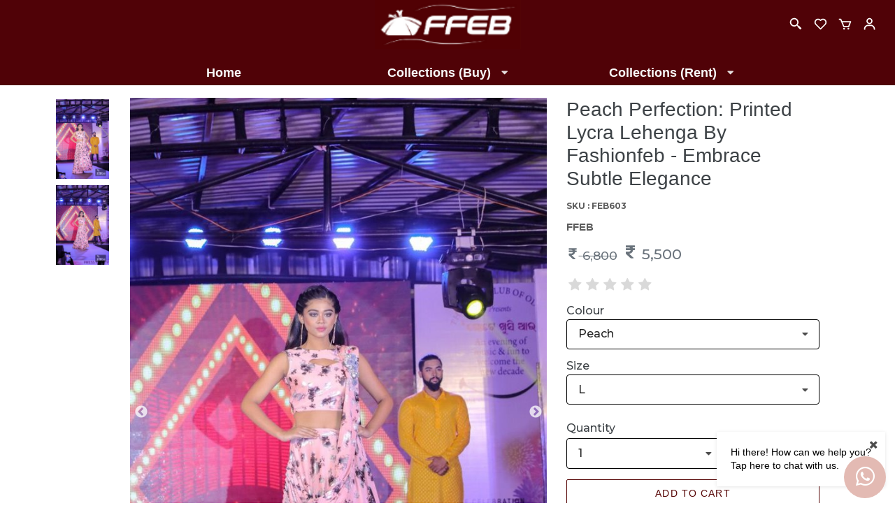

--- FILE ---
content_type: text/html; charset=utf-8
request_url: https://www.fashionfeb.com/product/bafd1515/peach-print-lehenga
body_size: 24048
content:
<!DOCTYPE html><html><head><link rel="stylesheet" href="https://api.agnicart.com/api/stores/www.fashionfeb.com/custom.css"/><title>Peach Perfection: Printed Lycra Lehenga by Fashionfeb - Embrace Subtle Elegance</title><meta charSet="utf-8"/><meta http-equiv="X-UA-Compatible" content="IE=edge"/><meta data-react-html="true" name="viewport" content="width=device-width, initial-scale=1, viewport-fit=cover, user-scalable=no"/><meta name="description" content=""/><meta name="keywords" content=""/><link rel="icon" href="https://cdn.agnicart.com/media/c07de554/images/favicon/Untitled_design_2.png"/><link rel="canonical" href="//www.fashionfeb.com/product/bafd1515/peach-print-lehenga"/><meta property="og:url" content="//www.fashionfeb.com/product/bafd1515/peach-print-lehenga"/><meta name="twitter:site" content="//www.fashionfeb.com/product/bafd1515/peach-print-lehenga"/><meta property="og:title" content="Peach Perfection: Printed Lycra Lehenga by Fashionfeb - Embrace Subtle Elegance"/><meta property="og:description" content=""/><meta name="twitter:card" content="summary_large_image"/><meta name="twitter:image" content="https://cdn.agnicart.com/media/images/stores/c07de554/products/product/bafd1515/resized/IMG-20200102-WA0055.jpg"/><meta property="og:image" content="https://cdn.agnicart.com/media/images/stores/c07de554/products/product/bafd1515/resized/IMG-20200102-WA0055.jpg"/><script async="" src="https://www.googletagmanager.com/gtag/js?id=UA-194072654-1"></script><script>
      window.dataLayer = window.dataLayer || [];
      function gtag(){dataLayer.push(arguments);}
      gtag('js', new Date());
      gtag('config', 'UA-194072654-1');
    </script><script>!function(f,b,e,v,n,t,s)
      {if(f.fbq)return;n=f.fbq=function(){n.callMethod?
      n.callMethod.apply(n,arguments):n.queue.push(arguments)};
      if(!f._fbq)f._fbq=n;n.push=n;n.loaded=!0;n.version='2.0';
      n.queue=[];t=b.createElement(e);t.async=!0;
      t.src=v;s=b.getElementsByTagName(e)[0];
      s.parentNode.insertBefore(t,s)}(window, document,'script',
      'https://connect.facebook.net/en_US/fbevents.js');
      fbq('init', 480403353039695);
      fbq('track', 'PageView');</script><noscript><img height="1" width="1" style="display:none"
      src="https://www.facebook.com/tr?id=480403353039695&ev=PageView&noscript=1" /></noscript><script>(function(w,d,s,l,i){w[l]=w[l]||[];w[l].push({'gtm.start':
      new Date().getTime(),event:'gtm.js'});var f=d.getElementsByTagName(s)[0],
      j=d.createElement(s),dl=l!='dataLayer'?'&l='+l:'';j.async=true;j.src=
      'https://www.googletagmanager.com/gtm.js?id='+i+dl;f.parentNode.insertBefore(j,f);
      })(window,document,'script','dataLayer','GTM-KFRNVDW');</script><div><meta name="google-site-verification" content="qXemql8JIEz-B7bnnPHCp9MmLSqwFF1MfipDB-qzmF8" />
<!-- Global site tag (gtag.js) - Google Ads: 1003196231 -->
<script async src="https://www.googletagmanager.com/gtag/js?id=AW-1003196231"></script>
<script>
  window.dataLayer = window.dataLayer || [];
  function gtag(){dataLayer.push(arguments);}
  gtag('js', new Date());

  gtag('config', 'AW-1003196231');
</script>
<!-- Event snippet for fashionera conversion page -->
<script>
  gtag('event', 'conversion', {'send_to': 'AW-1003196231/-5vLCMfflL0DEMeert4D'});
</script>

<meta name="google-site-verification" content="YLNPDRIi-r0r5fwj49hF0Hu7JnJLUH6dJoF9VhRB8x4" />

<script>
window.addEventListener('load', function() {
 	if(window.location.href.indexOf("status=success") != -1)
{
  var timeInt = setInterval(function(){
 gtag('event', 'conversion', {
      'send_to': 'AW-1003196231/fJB6CMam_OADEMeert4D',
      'value': 1.0,
      'currency': 'INR',
      'transaction_id': ''
  });
   },3000);
}  
});
</script></div><meta name="next-head-count" content="19"/><link rel="preload" href="/_next/static/css/460a12fa98318b92ba02.css" as="style"/><link rel="stylesheet" href="/_next/static/css/460a12fa98318b92ba02.css" data-n-g=""/><noscript data-n-css=""></noscript><link rel="preload" href="/_next/static/chunks/webpack-50bee04d1dc61f8adf5b.js" as="script"/><link rel="preload" href="/_next/static/chunks/framework.29f9e2f3d4a33bafbaa5.js" as="script"/><link rel="preload" href="/_next/static/chunks/commons.61db6a4849706366c174.js" as="script"/><link rel="preload" href="/_next/static/chunks/ea9431d0679c547155356bfd142a9e5585f75e9e.8fbfaf7041eff0c8f4e5.js" as="script"/><link rel="preload" href="/_next/static/chunks/main-0c4ef01bf15985e5b5f6.js" as="script"/><link rel="preload" href="/_next/static/chunks/d7ac60549d7696c70ea0ec8fdfe165fcef57bc7f.cb8a7131331bffeda871.js" as="script"/><link rel="preload" href="/_next/static/chunks/a11b43a03386400c821bcfea022c0cd3d74df205.70a59313db819a0371ab.js" as="script"/><link rel="preload" href="/_next/static/chunks/pages/_app-0c2a0b82e00ea1a90c1d.js" as="script"/><link rel="preload" href="/_next/static/chunks/1bfc9850.da18a386151292f57364.js" as="script"/><link rel="preload" href="/_next/static/chunks/78e521c3.80b68955837911bdea50.js" as="script"/><link rel="preload" href="/_next/static/chunks/95b64a6e.785f39f734c26a754e6f.js" as="script"/><link rel="preload" href="/_next/static/chunks/1a48c3c1.942d01598de995641019.js" as="script"/><link rel="preload" href="/_next/static/chunks/3a5fcf8380f3f5364dc9504e3b55b1c51287618c.006990c2d105bfa1a960.js" as="script"/><link rel="preload" href="/_next/static/chunks/1cba21d69374ca62f35668a8d570022b7ae5ce1d.bf8adfaf08f6efc8a245.js" as="script"/><link rel="preload" href="/_next/static/chunks/3856ba8724b6b5908044ee4fa346f500722eb50e.5338dec74439441b7ff2.js" as="script"/><link rel="preload" href="/_next/static/chunks/7f138b7bb748c1fd2695cdc0eeaea761d882b338.6842dd0a4a41e34b9811.js" as="script"/><link rel="preload" href="/_next/static/chunks/e889084e0fb189cc305ce141cff10325aef1d2ce.82563bdf199ce49bbdc0.js" as="script"/><link rel="preload" href="/_next/static/chunks/7a4ce0092c14b071d8e276b9c93eb98aed51e748.064552938bf8b37e125a.js" as="script"/><link rel="preload" href="/_next/static/chunks/d819e17b4b10807736d59305efc8a9d57b4b9653.5bb2fa6b7a27c5811afc.js" as="script"/><link rel="preload" href="/_next/static/chunks/pages/product/%5BproductUid%5D/%5BproductSlug%5D-c199ad8a692c27368b7c.js" as="script"/></head><body><div id="__next"><div style="overflow:hidden"><style>body {
  font-family: 'Quicksand', sans-serif !important;
}

.social-link{
  color: #fff!important;
}
.agni-mobilemenu-first-accordion{
  background-color: #efefef1a !important;
  padding: 20px 0px !important;
}
.agni-auth-menu .item svg{
  color: white !important;
}
.agni-main-menu .ui .item{
  font-size: 18px !important;
  font-weight: 600 !important;
}
.ui.menu .ui.dropdown .menudropdown > .item{
  font-size: 16px !important;
  font-weight: 600 !important;
}
.menu .transition .menudropdown a{
  font-size: 16px !important;
  font-weight: 600 !important;
}
.agni-container-footer-menu span{
  color: #fff!important;
}

.collection-header-row .ui.header{
  color: #fff!important;
}
.collection-header-row, .filter-button, .filter-apply-button, .ui.button.agni-pg-button, .agni-login-button, .agni-login-button .ui.fluid.button, .add-to-cart-button, .agni-cart-button {
  background-color: #500207!important;
  color: #fff!important;
}

.cart-icon div{
  color: #570606!important;
  background-color: #fff!important;
}

.footer-item-city-address-1{
  padding-bottom: 0px!important;
}

.footer-item-city{
  padding-top: 0px!important;
}
.footer-child-item{
  line-height: 1.2;
}

.agni-footer .ui.vertical.text.menu .header.item{
  margin: 0px 0px!important;
}

.mobile-action-icons{
 color: #fff!important; 
}

.agni-footer .ui.header{
 color: #fff!important; 
}

.ui.three.cards{
  justify-content: center;
}
.agni-main-header{
  background-color: #500207!important;
}


.header-action-items, .agni-user{
  color: #fff!important;
}


.agni-footer .ui.list>a.item i.icon{
  color: #fff!important;
}

/*.agni-follow-us-row .agni-rc-ha .ui.header{*/
/* background-color: #570606!important; */
/*}*/

.agni-footer .ui.text.menu .header.item{
 color: #fff!important; 
}

.section-sub-header{
 color: #fff!important; 
}

.ui.footer-checkbox label{
  color: #fff!important;
}


.agni-footer .ui.text.menu .item{
 color: #fff!important; 
 margin: 0px 0px;
}


.footer-child-item{
  color: #fff!important;
}

.agni-page-image img {
  width: 100%;
}
/*.ui.medium.image {*/
/*    max-height: 80px!important;*/
      /*width: 100%;*/


/*}*/


.quick-view-container {
  background-color: #570606!important;
}

.quick-view-container:hover {
  background-color: #570606!important ;
}

.quick-view-containermbl {
  background-color: #edca82;
}

.tooltip {
  color: #edca82;
  
}

.mobile-view-menu-item {
  font-family: 'Quicksand', sans-serif !important;
}

.tooltip .tooltiptext {
  border: 2px solid #edca82;
}

@media screen and (max-width: 990px) { 
  .agni-shop-header {
    font-size: 1.2em !important;
  }
}


@media screen and (min-width: 990px) { 
  .aasmi-text {
    max-width: 600px;
    margin: auto;
  }
}

.ui.button.agni-pg-button  {
  color: #fff;
  background-color: #500207 !important;
  padding: 14px 18px;
  text-transform: uppercase;
  font-weight: 400;
  letter-spacing: 0.08em;
}

.subscribe-button {
  background-color: #570606!important;
  color: white!important;
  border: 1px solid #fff!important;
}

.subscribe-button:hover {
  background-color: #9D6E0C !important;
}

a , a:hover {
    color: #444;
}
.add-to-cart-button-product {
    color: #570606 !important;
    border: 1px solid #570606 !important;
}

.agni-container-footer-menu {
    background-color: rgb(80, 2, 7)!important;
}

.buy-it-button-product {
    background-color: #570606!important;
    color: #fff!important;
}

.buy-it-button-product:hover {
    background-color: #570606;
    color: #fff;
}

/*******************************
             Headers
*******************************/

h1,
h2,
h3,
h4,
h5 {
  font-family: 'Quicksand', sans-serif !important;;
}


.ui.button {
  font-family: 'Quicksand', sans-serif !important;
}

.ui.text.container {
  font-family: 'Quicksand', sans-serif !important;
}

.ui.header {
  font-family: 'Quicksand', sans-serif !important;
}

.ui.input > input {
  font-family: 'Quicksand', sans-serif !important;
}

/* Header */

.ui.list .list > .item .header,
.ui.list > .item .header {
  font-family: 'Quicksand', sans-serif !important;
}

.ui.steps .step .title {
  font-family: 'Quicksand', sans-serif !important;
}

.ui.form input:not([type]),
.ui.form input[type="date"],
.ui.form input[type="datetime-local"],
.ui.form input[type="email"],
.ui.form input[type="number"],
.ui.form input[type="password"],
.ui.form input[type="search"],
.ui.form input[type="tel"],
.ui.form input[type="time"],
.ui.form input[type="text"],
.ui.form input[type="file"],
.ui.form input[type="url"] {
  font-family: 'Quicksand', sans-serif !important;
}

.ui.menu {
  font-family: 'Quicksand', sans-serif !important;
}

.ui.message .header {
  font-family: 'Quicksand', sans-serif !important;
}

.ui.cards > .card > .content > .header,
.ui.card > .content > .header {
  font-family: 'Quicksand', sans-serif !important;
}

.ui.items > .item > .content > .header {
  font-family: 'Quicksand', sans-serif !important;
}

.ui.statistics .statistic > .value,
.ui.statistic > .value {
  font-family: 'Quicksand', sans-serif !important;
}

.ui.statistics .statistic > .label,
.ui.statistic > .label {
  font-family: 'Quicksand', sans-serif !important;
}

.ui.accordion .title:not(.ui) {
  font-family: 'Quicksand', sans-serif !important;
}

.ui.modal > .header {
  font-family: 'Quicksand', sans-serif !important;
}

.ui.popup > .header {
  font-family: 'Quicksand', sans-serif !important;
}

.ui.search > .results .result .title {
  font-family: 'Quicksand', sans-serif !important;
}

.ui.search > .results > .message .header {
  font-family: 'Quicksand', sans-serif !important;
}

.ui.category.search > .results .category > .name {
  font-family: 'Quicksand', sans-serif !important;
}

.font-family-product-title {
  font-family: 'Quicksand', sans-serif !important;
}

.agni-main-menu .ui .item {
  font-size: 12px;
  color: #fff!important;
}

.ui.menu .ui.dropdown .menudropdown>.item{
  font-size: 12px!important;
}

.agni-main-menu .ui .item:hover {
color: #fff!important;
text-decoration: none!important;
}

/*.collection-header-row {*/
/*  background-color: #edca82!important;*/
/*}*/

.mobile-order-wishlist-row {
  background-color: #edca82!important;
  color: black!important;
}

.mobile-wishlist-button {
  color: #fff!important;
}

.store-logo img {
    /*max-height: 50px!important;*/

  min-width: 150px!important;
}

.filter-button, .filter-apply-button {
  background-color: #edca82!important;
  color: white;
}

.tooltip i{
  color: #edca82!important;
}


.agni-v2-main-carousel .ui.image {
  width: 100%!important;
  height: auto!important;
}

@media only screen and (max-width: 600px){
  .agni-w-images-image-grid img{
    margin: auto!important;
  }
  
  .collection-header-row, .filter-button, .filter-apply-button, .ui.button.agni-pg-button, .mobile-order-wishlist-row{
    background-color: #500207!important;
    color: #fff!important;
  }
}</style><noscript><iframe src="https://www.googletagmanager.com/ns.html?id=GTM-KFRNVDW"
      height="0" width="0" style="display:none;visibility:hidden"></iframe></noscript><div style="transform:none" class="pushable"><div class="pusher"><div style="padding:0;background:black" class="ui vertical segment ui push left wide sidebar mobile-sidebar"><div style="overflow-y:scroll"><i style="padding-top:10px;padding-left:10px;color:white" aria-hidden="true" class="close large icon"></i><h3 style="font-weight:700;font-size:14px;word-wrap:break-word;display:-webkit-box;-webkit-line-clamp:1;-webkit-box-orient:vertical;overflow:hidden;color:white;padding:2rem 0;padding-left:10px" class="ui header font-family">Hi Guest</h3><p class="agni-mobile-menu-item" style="--agni-menu-item-color:white">Search</p><p class="agni-mobile-menu-item" style="--agni-menu-item-color:white">Home</p><div style="--agni-menu-item-color:#383838" class="accordion ui agni-mobile-menu-sidebar"><div class="title agni-mobile-menu-sidebar"><div class="agni-mobile-sidebar-item-container"><p class="agni-mobile-menu-item font-family" style="--agni-menu-item-color:white">Collections (Buy)</p><i style="color:white" aria-hidden="true" class="chevron down icon"></i></div></div><div class="content"><a href="/collections-buy/dresses"><p class="agni-mobile-sidebar-item font-family" style="font-weight:600;--agni-menu-item-color:white">Dresses</p></a><a href="/collections-buy/gown"><p class="agni-mobile-sidebar-item font-family" style="font-weight:600;--agni-menu-item-color:white">Gowns</p></a><a href="/collections-buy/lehengas"><p class="agni-mobile-sidebar-item font-family" style="font-weight:600;--agni-menu-item-color:white">Lehengas</p></a><a href="/collections-buy/sarees"><p class="agni-mobile-sidebar-item font-family" style="font-weight:600;--agni-menu-item-color:white">Sarees</p></a><a href="/collections-buy/tops"><p class="agni-mobile-sidebar-item font-family" style="font-weight:600;--agni-menu-item-color:white">Tops</p></a></div></div><div style="--agni-menu-item-color:#383838" class="accordion ui agni-mobile-menu-sidebar"><div class="title agni-mobile-menu-sidebar"><div class="agni-mobile-sidebar-item-container"><p class="agni-mobile-menu-item font-family" style="--agni-menu-item-color:white">Collections (Rent)</p><i style="color:white" aria-hidden="true" class="chevron down icon"></i></div></div><div class="content"><a href="/collections-rent/dresses"><p class="agni-mobile-sidebar-item font-family" style="font-weight:600;--agni-menu-item-color:white">Dresses</p></a><a href="/collections-rent/gowns"><p class="agni-mobile-sidebar-item font-family" style="font-weight:600;--agni-menu-item-color:white">Gowns</p></a><a href="/collections-rent/lehengas"><p class="agni-mobile-sidebar-item font-family" style="font-weight:600;--agni-menu-item-color:white">Lehengas</p></a><a href="/collections-rent/sarees"><p class="agni-mobile-sidebar-item font-family" style="font-weight:600;--agni-menu-item-color:white">Sarees</p></a><a href="/collections-rent/tops"><p class="agni-mobile-sidebar-item font-family" style="font-weight:600;--agni-menu-item-color:white">Tops</p></a></div></div><p class="agni-mobile-menu-item" style="--agni-menu-item-color:white">Wishlist</p><p class="agni-mobile-menu-item" style="--agni-menu-item-color:white">Login</p><p class="agni-mobile-menu-item" style="--agni-menu-item-color:white">Sign up</p></div></div><div><div class="agni-main-header-false agni-header-container"><div style="margin-bottom:0" class="ui grid"><div style="position:relative;width:100%;padding-top:1em" class="agni-header-search-active-undefined"><div class="ui grid"><div class="computer only tablet only row agni-menu-row"><div style="display:flex;justify-content:space-between;align-items:center;flex-direction:row" class="middle aligned six wide column"><div style="padding-left:20px"></div></div><div class="right aligned middle aligned four wide column"><a href="/"><div data-aos="fade-right"><img src="" class="ui centered image agni-logo agni-template-logo"/></div></a></div><div style="display:flex;flex-direction:row;justify-content:flex-end;padding-right:40px" class="right aligned middle aligned six wide column"><div class="ui text agni-auth-menu menu"><a href="/search" class="item"><svg stroke="currentColor" fill="currentColor" stroke-width="0" viewBox="0 0 24 24" style="color:#9a9a9a;height:1.5rem;width:1.5rem" height="1em" width="1em" xmlns="http://www.w3.org/2000/svg"><path d="M19.023,16.977c-0.513-0.488-1.004-0.997-1.367-1.384c-0.372-0.378-0.596-0.653-0.596-0.653l-2.8-1.337 C15.34,12.37,16,10.763,16,9c0-3.859-3.14-7-7-7S2,5.141,2,9s3.14,7,7,7c1.763,0,3.37-0.66,4.603-1.739l1.337,2.8 c0,0,0.275,0.224,0.653,0.596c0.387,0.363,0.896,0.854,1.384,1.367c0.494,0.506,0.988,1.012,1.358,1.392 c0.362,0.388,0.604,0.646,0.604,0.646l2.121-2.121c0,0-0.258-0.242-0.646-0.604C20.035,17.965,19.529,17.471,19.023,16.977z M9,14 c-2.757,0-5-2.243-5-5s2.243-5,5-5s5,2.243,5,5S11.757,14,9,14z"></path></svg></a><a href="/wishlist" class="item"><svg stroke="currentColor" fill="currentColor" stroke-width="0" viewBox="0 0 24 24" style="color:#9a9a9a;height:1.5rem;width:1.5rem" height="1em" width="1em" xmlns="http://www.w3.org/2000/svg"><path d="M12,4.595c-1.104-1.006-2.512-1.558-3.996-1.558c-1.578,0-3.072,0.623-4.213,1.758c-2.353,2.363-2.352,6.059,0.002,8.412 l7.332,7.332c0.17,0.299,0.498,0.492,0.875,0.492c0.322,0,0.609-0.163,0.792-0.409l7.415-7.415 c2.354-2.354,2.354-6.049-0.002-8.416c-1.137-1.131-2.631-1.754-4.209-1.754C14.513,3.037,13.104,3.589,12,4.595z M18.791,6.205 c1.563,1.571,1.564,4.025,0.002,5.588L12,18.586l-6.793-6.793C3.645,10.23,3.646,7.776,5.205,6.209 c0.76-0.756,1.754-1.172,2.799-1.172s2.035,0.416,2.789,1.17l0.5,0.5c0.391,0.391,1.023,0.391,1.414,0l0.5-0.5 C14.719,4.698,17.281,4.702,18.791,6.205z"></path></svg></a><a href="/cart" class="item"><svg stroke="currentColor" fill="currentColor" stroke-width="0" viewBox="0 0 24 24" style="color:#9a9a9a;height:1.5rem;width:1.5rem" height="1em" width="1em" xmlns="http://www.w3.org/2000/svg"><path d="M21.822,7.431C21.635,7.161,21.328,7,21,7H7.333L6.179,4.23C5.867,3.482,5.143,3,4.333,3H2v2h2.333l4.744,11.385 C9.232,16.757,9.596,17,10,17h8c0.417,0,0.79-0.259,0.937-0.648l3-8C22.052,8.044,22.009,7.7,21.822,7.431z M17.307,15h-6.64 l-2.5-6h11.39L17.307,15z"></path><circle cx="10.5" cy="19.5" r="1.5"></circle><circle cx="17.5" cy="19.5" r="1.5"></circle></svg></a><a href="/user/login" class="item"><svg stroke="currentColor" fill="currentColor" stroke-width="0" viewBox="0 0 24 24" style="color:#9a9a9a;height:1.5rem;width:1.5rem" height="1em" width="1em" xmlns="http://www.w3.org/2000/svg"><circle fill="none" cx="12" cy="7" r="3"></circle><path d="M12 2C9.243 2 7 4.243 7 7s2.243 5 5 5 5-2.243 5-5S14.757 2 12 2zM12 10c-1.654 0-3-1.346-3-3s1.346-3 3-3 3 1.346 3 3S13.654 10 12 10zM21 21v-1c0-3.859-3.141-7-7-7h-4c-3.86 0-7 3.141-7 7v1h2v-1c0-2.757 2.243-5 5-5h4c2.757 0 5 2.243 5 5v1H21z"></path></svg></a></div></div></div><div style="--agni-menu-background-color:inherit;padding:0;margin-bottom:0.8rem" class="computer only tablet only row agni-menu-row agni-menu-container agni-menu-row5"><div class="center aligned middle aligned sixteen wide column"><div class="agni-main-menu" style="text-align:center"><div style="margin:0" class="ui large text four item agni-menu-background menu"><a style="--agni-menu-item-color:inherit" href="/" class="item">Home</a><div style="z-index:10;--agni-menu-item-color:black" role="listbox" aria-expanded="false" class="ui item simple dropdown" tabindex="0"><div aria-atomic="true" aria-live="polite" role="alert" class="divider text">Collections (Buy)</div><i aria-hidden="true" class="dropdown icon"></i><div style="--agni-menu-item-color:#3d4246;border-color:#fff;font-size:16px;fontweight:400;margin:0" class="menu transition menudropdown"><a href="/collections-buy/dresses" role="option" class="item">Dresses</a><a href="/collections-buy/gown" role="option" class="item">Gowns</a><a href="/collections-buy/lehengas" role="option" class="item">Lehengas</a><a href="/collections-buy/sarees" role="option" class="item">Sarees</a><a href="/collections-buy/tops" role="option" class="item">Tops</a></div></div><div style="z-index:10;--agni-menu-item-color:black" role="listbox" aria-expanded="false" class="ui item simple dropdown" tabindex="0"><div aria-atomic="true" aria-live="polite" role="alert" class="divider text">Collections (Rent)</div><i aria-hidden="true" class="dropdown icon"></i><div style="--agni-menu-item-color:#3d4246;border-color:#fff;font-size:16px;fontweight:400;margin:0" class="menu transition menudropdown"><a href="/collections-rent/dresses" role="option" class="item">Dresses</a><a href="/collections-rent/gowns" role="option" class="item">Gowns</a><a href="/collections-rent/lehengas" role="option" class="item">Lehengas</a><a href="/collections-rent/sarees" role="option" class="item">Sarees</a><a href="/collections-rent/tops" role="option" class="item">Tops</a></div></div></div></div></div></div></div></div><div style="max-width:100%;margin:auto;padding-left:1rem;padding-right:1rem;justify-content:center" width="16" class="mobile only row agni-header-whole"><div style="display:flex" class="middle aligned five wide column agni-main-icons"><div class="ui text left floated agni-mobile-action-icons menu"><div class="item"><svg stroke="currentColor" fill="currentColor" stroke-width="0" viewBox="0 0 512 512" class="agni-mobile-icons" style="--agni-icon-color:inherit" height="20" width="20" xmlns="http://www.w3.org/2000/svg"><path d="M432 176H80c-8.8 0-16-7.2-16-16s7.2-16 16-16h352c8.8 0 16 7.2 16 16s-7.2 16-16 16zM432 272H80c-8.8 0-16-7.2-16-16s7.2-16 16-16h352c8.8 0 16 7.2 16 16s-7.2 16-16 16zM432 368H80c-8.8 0-16-7.2-16-16s7.2-16 16-16h352c8.8 0 16 7.2 16 16s-7.2 16-16 16z"></path></svg></div><a class="item"><svg stroke="currentColor" fill="none" stroke-width="2" viewBox="0 0 24 24" stroke-linecap="round" stroke-linejoin="round" class="agni-mobile-icons search" style="--agni-icon-color:inherit" height="18" width="18" xmlns="http://www.w3.org/2000/svg"><circle cx="11" cy="11" r="8"></circle><line x1="21" y1="21" x2="16.65" y2="16.65"></line></svg></a></div></div><div class="middle aligned six wide column"><a href="/"><img src="" class="ui centered image mobile-store-logo agni-template-logo"/></a></div><div class="middle aligned five wide column"><div class="ui text right floated agni-mobile-action-icons menu"><a class="item"><svg stroke="currentColor" fill="none" stroke-width="2" viewBox="0 0 24 24" stroke-linecap="round" stroke-linejoin="round" class="agni-mobile-icons heart" style="--agni-icon-color:inherit" height="18" width="18" xmlns="http://www.w3.org/2000/svg"><path d="M20.84 4.61a5.5 5.5 0 0 0-7.78 0L12 5.67l-1.06-1.06a5.5 5.5 0 0 0-7.78 7.78l1.06 1.06L12 21.23l7.78-7.78 1.06-1.06a5.5 5.5 0 0 0 0-7.78z"></path></svg></a><a class="item"><svg stroke="currentColor" fill="none" stroke-width="0" viewBox="0 0 24 24" class="agni-mobile-icons cart" style="--agni-icon-color:inherit" height="18" width="18" xmlns="http://www.w3.org/2000/svg"><path stroke-linecap="round" stroke-linejoin="round" stroke-width="2" d="M16 11V7a4 4 0 00-8 0v4M5 9h14l1 12H4L5 9z"></path></svg></a><a href="/user/login" class="item"><svg stroke="currentColor" fill="none" stroke-width="2" viewBox="0 0 24 24" stroke-linecap="round" stroke-linejoin="round" style="--agni-header-icon-color:#000" class="agni-icons agni-icons-header user" height="18" width="18" xmlns="http://www.w3.org/2000/svg"><path d="M20 21v-2a4 4 0 0 0-4-4H8a4 4 0 0 0-4 4v2"></path><circle cx="12" cy="7" r="4"></circle></svg></a></div></div></div></div></div></div><div><div class="agni-container main-container"><div class="ui grid"><div class="row agni-whole-image-row"><div class="computer only right aligned two wide computer column"><div><div style="margin-bottom:5px" class="ui tiny centered image"><img src="https://cdn.agnicart.com/media/images/stores/c07de554/products/product/bafd1515/thumbnail/IMG-20200102-WA0055.jpg"/></div><div style="margin-bottom:5px" class="ui tiny centered image"><img src="https://cdn.agnicart.com/media/images/stores/c07de554/products/product/bafd1515/thumbnail/IMG-20200102-WA0053.jpg"/></div></div></div><div class="eight wide computer sixteen wide mobile eight wide tablet column"><div class="ui grid"><div class="row agni-main-images-column-PC"><div class="column"><div class="slick-slider slick-initialized" dir="ltr"><button type="button" data-role="none" class="slick-arrow slick-prev" style="display:block"> <!-- -->Previous</button><div class="slick-list"><div class="slick-track" style="width:500%;left:-100%"><div data-index="-1" tabindex="-1" class="slick-slide slick-cloned" aria-hidden="true" style="width:20%"><div><div style="width:100%;display:inline-block;-webkit-user-select:none;-moz-user-select:none;-ms-user-select:none;user-select:none;cursor:crosshair"><div style="position:relative"><img src="https://cdn.agnicart.com/media/images/stores/c07de554/products/product/bafd1515/resized/IMG-20200102-WA0053.jpg" alt="" style="width:100%;display:block;cursor:default"/><div style="position:absolute;box-sizing:border-box;pointer-events:none;width:0px;height:0px;top:0;overflow:hidden;left:0px;opacity:0;transition:opacity 0.4s ease;z-index:100;border:none;box-shadow:none"><img src="https://cdn.agnicart.com/media/images/stores/c07de554/products/product/bafd1515/IMG-20200102-WA0053.jpg" alt="" style="position:absolute;box-sizing:border-box;display:block;top:0;left:0;transform:translate(0px, 0px);z-index:1;visibility:visible;width:auto"/></div><div style="position:absolute;width:NaNpx;height:NaNpx;left:0;top:0;box-sizing:border-box;transform:translate(0px, 0px);border:1px solid #fff;opacity:0;transition:opacity 0.4s ease;z-index:15;pointer-events:none"></div><div style="background-color:#000;position:absolute;box-sizing:border-box;top:0;left:0;width:0px;height:0px;z-index:10;transition:opacity 0.4s ease;opacity:0;transform:scale3d(1,1,1);pointer-events:none"></div><div style="background-color:#000;position:absolute;box-sizing:border-box;width:0px;top:0px;left:0;height:NaNpx;z-index:10;transition:opacity 0.4s ease;opacity:0;transform:scale3d(1,1,1);pointer-events:none"></div><div style="background-color:#000;position:absolute;box-sizing:border-box;top:0px;right:0;width:0px;height:NaNpx;z-index:10;transition:opacity 0.4s ease;opacity:0;transform:scale3d(1,1,1);pointer-events:none"></div><div style="background-color:#000;position:absolute;box-sizing:border-box;top:0px;width:0px;height:0px;z-index:10;transition:opacity 0.4s ease;opacity:0;transform:scale3d(1,1,1);pointer-events:none"></div></div></div></div></div><div data-index="0" class="slick-slide slick-active slick-current" tabindex="-1" aria-hidden="false" style="outline:none;width:20%"><div><div style="width:100%;display:inline-block;-webkit-user-select:none;-moz-user-select:none;-ms-user-select:none;user-select:none;cursor:crosshair"><div style="position:relative"><img src="https://cdn.agnicart.com/media/images/stores/c07de554/products/product/bafd1515/resized/IMG-20200102-WA0055.jpg" alt="" style="width:100%;display:block;cursor:default"/><div style="position:absolute;box-sizing:border-box;pointer-events:none;width:0px;height:0px;top:0;overflow:hidden;left:0px;opacity:0;transition:opacity 0.4s ease;z-index:100;border:none;box-shadow:none"><img src="https://cdn.agnicart.com/media/images/stores/c07de554/products/product/bafd1515/IMG-20200102-WA0055.jpg" alt="" style="position:absolute;box-sizing:border-box;display:block;top:0;left:0;transform:translate(0px, 0px);z-index:1;visibility:visible;width:auto"/></div><div style="position:absolute;width:NaNpx;height:NaNpx;left:0;top:0;box-sizing:border-box;transform:translate(0px, 0px);border:1px solid #fff;opacity:0;transition:opacity 0.4s ease;z-index:15;pointer-events:none"></div><div style="background-color:#000;position:absolute;box-sizing:border-box;top:0;left:0;width:0px;height:0px;z-index:10;transition:opacity 0.4s ease;opacity:0;transform:scale3d(1,1,1);pointer-events:none"></div><div style="background-color:#000;position:absolute;box-sizing:border-box;width:0px;top:0px;left:0;height:NaNpx;z-index:10;transition:opacity 0.4s ease;opacity:0;transform:scale3d(1,1,1);pointer-events:none"></div><div style="background-color:#000;position:absolute;box-sizing:border-box;top:0px;right:0;width:0px;height:NaNpx;z-index:10;transition:opacity 0.4s ease;opacity:0;transform:scale3d(1,1,1);pointer-events:none"></div><div style="background-color:#000;position:absolute;box-sizing:border-box;top:0px;width:0px;height:0px;z-index:10;transition:opacity 0.4s ease;opacity:0;transform:scale3d(1,1,1);pointer-events:none"></div></div></div></div></div><div data-index="1" class="slick-slide" tabindex="-1" aria-hidden="true" style="outline:none;width:20%"><div><div style="width:100%;display:inline-block;-webkit-user-select:none;-moz-user-select:none;-ms-user-select:none;user-select:none;cursor:crosshair"><div style="position:relative"><img src="https://cdn.agnicart.com/media/images/stores/c07de554/products/product/bafd1515/resized/IMG-20200102-WA0053.jpg" alt="" style="width:100%;display:block;cursor:default"/><div style="position:absolute;box-sizing:border-box;pointer-events:none;width:0px;height:0px;top:0;overflow:hidden;left:0px;opacity:0;transition:opacity 0.4s ease;z-index:100;border:none;box-shadow:none"><img src="https://cdn.agnicart.com/media/images/stores/c07de554/products/product/bafd1515/IMG-20200102-WA0053.jpg" alt="" style="position:absolute;box-sizing:border-box;display:block;top:0;left:0;transform:translate(0px, 0px);z-index:1;visibility:visible;width:auto"/></div><div style="position:absolute;width:NaNpx;height:NaNpx;left:0;top:0;box-sizing:border-box;transform:translate(0px, 0px);border:1px solid #fff;opacity:0;transition:opacity 0.4s ease;z-index:15;pointer-events:none"></div><div style="background-color:#000;position:absolute;box-sizing:border-box;top:0;left:0;width:0px;height:0px;z-index:10;transition:opacity 0.4s ease;opacity:0;transform:scale3d(1,1,1);pointer-events:none"></div><div style="background-color:#000;position:absolute;box-sizing:border-box;width:0px;top:0px;left:0;height:NaNpx;z-index:10;transition:opacity 0.4s ease;opacity:0;transform:scale3d(1,1,1);pointer-events:none"></div><div style="background-color:#000;position:absolute;box-sizing:border-box;top:0px;right:0;width:0px;height:NaNpx;z-index:10;transition:opacity 0.4s ease;opacity:0;transform:scale3d(1,1,1);pointer-events:none"></div><div style="background-color:#000;position:absolute;box-sizing:border-box;top:0px;width:0px;height:0px;z-index:10;transition:opacity 0.4s ease;opacity:0;transform:scale3d(1,1,1);pointer-events:none"></div></div></div></div></div><div data-index="2" tabindex="-1" class="slick-slide slick-cloned" aria-hidden="true" style="width:20%"><div><div style="width:100%;display:inline-block;-webkit-user-select:none;-moz-user-select:none;-ms-user-select:none;user-select:none;cursor:crosshair"><div style="position:relative"><img src="https://cdn.agnicart.com/media/images/stores/c07de554/products/product/bafd1515/resized/IMG-20200102-WA0055.jpg" alt="" style="width:100%;display:block;cursor:default"/><div style="position:absolute;box-sizing:border-box;pointer-events:none;width:0px;height:0px;top:0;overflow:hidden;left:0px;opacity:0;transition:opacity 0.4s ease;z-index:100;border:none;box-shadow:none"><img src="https://cdn.agnicart.com/media/images/stores/c07de554/products/product/bafd1515/IMG-20200102-WA0055.jpg" alt="" style="position:absolute;box-sizing:border-box;display:block;top:0;left:0;transform:translate(0px, 0px);z-index:1;visibility:visible;width:auto"/></div><div style="position:absolute;width:NaNpx;height:NaNpx;left:0;top:0;box-sizing:border-box;transform:translate(0px, 0px);border:1px solid #fff;opacity:0;transition:opacity 0.4s ease;z-index:15;pointer-events:none"></div><div style="background-color:#000;position:absolute;box-sizing:border-box;top:0;left:0;width:0px;height:0px;z-index:10;transition:opacity 0.4s ease;opacity:0;transform:scale3d(1,1,1);pointer-events:none"></div><div style="background-color:#000;position:absolute;box-sizing:border-box;width:0px;top:0px;left:0;height:NaNpx;z-index:10;transition:opacity 0.4s ease;opacity:0;transform:scale3d(1,1,1);pointer-events:none"></div><div style="background-color:#000;position:absolute;box-sizing:border-box;top:0px;right:0;width:0px;height:NaNpx;z-index:10;transition:opacity 0.4s ease;opacity:0;transform:scale3d(1,1,1);pointer-events:none"></div><div style="background-color:#000;position:absolute;box-sizing:border-box;top:0px;width:0px;height:0px;z-index:10;transition:opacity 0.4s ease;opacity:0;transform:scale3d(1,1,1);pointer-events:none"></div></div></div></div></div><div data-index="3" tabindex="-1" class="slick-slide slick-cloned" aria-hidden="true" style="width:20%"><div><div style="width:100%;display:inline-block;-webkit-user-select:none;-moz-user-select:none;-ms-user-select:none;user-select:none;cursor:crosshair"><div style="position:relative"><img src="https://cdn.agnicart.com/media/images/stores/c07de554/products/product/bafd1515/resized/IMG-20200102-WA0053.jpg" alt="" style="width:100%;display:block;cursor:default"/><div style="position:absolute;box-sizing:border-box;pointer-events:none;width:0px;height:0px;top:0;overflow:hidden;left:0px;opacity:0;transition:opacity 0.4s ease;z-index:100;border:none;box-shadow:none"><img src="https://cdn.agnicart.com/media/images/stores/c07de554/products/product/bafd1515/IMG-20200102-WA0053.jpg" alt="" style="position:absolute;box-sizing:border-box;display:block;top:0;left:0;transform:translate(0px, 0px);z-index:1;visibility:visible;width:auto"/></div><div style="position:absolute;width:NaNpx;height:NaNpx;left:0;top:0;box-sizing:border-box;transform:translate(0px, 0px);border:1px solid #fff;opacity:0;transition:opacity 0.4s ease;z-index:15;pointer-events:none"></div><div style="background-color:#000;position:absolute;box-sizing:border-box;top:0;left:0;width:0px;height:0px;z-index:10;transition:opacity 0.4s ease;opacity:0;transform:scale3d(1,1,1);pointer-events:none"></div><div style="background-color:#000;position:absolute;box-sizing:border-box;width:0px;top:0px;left:0;height:NaNpx;z-index:10;transition:opacity 0.4s ease;opacity:0;transform:scale3d(1,1,1);pointer-events:none"></div><div style="background-color:#000;position:absolute;box-sizing:border-box;top:0px;right:0;width:0px;height:NaNpx;z-index:10;transition:opacity 0.4s ease;opacity:0;transform:scale3d(1,1,1);pointer-events:none"></div><div style="background-color:#000;position:absolute;box-sizing:border-box;top:0px;width:0px;height:0px;z-index:10;transition:opacity 0.4s ease;opacity:0;transform:scale3d(1,1,1);pointer-events:none"></div></div></div></div></div></div></div><button type="button" data-role="none" class="slick-arrow slick-next" style="display:block"> <!-- -->Next</button></div></div></div><div class="row agni-main-images-column-Mobile"><div class="column"><div class="slick-slider agni-main-image-mobile-slider slick-initialized" dir="ltr"><button type="button" data-role="none" class="slick-arrow slick-prev" style="display:block"> <!-- -->Previous</button><div class="slick-list"><div class="slick-track" style="width:500%;left:-100%"><div data-index="-1" tabindex="-1" class="slick-slide slick-cloned" aria-hidden="true" style="width:20%"><div><img tabindex="-1" style="width:100%;display:inline-block" src="https://cdn.agnicart.com/media/images/stores/c07de554/products/product/bafd1515/resized/IMG-20200102-WA0053.jpg" class="ui fluid image agni-main-image-mobile"/></div></div><div data-index="0" class="slick-slide slick-active slick-current" tabindex="-1" aria-hidden="false" style="outline:none;width:20%"><div><img tabindex="-1" style="width:100%;display:inline-block" src="https://cdn.agnicart.com/media/images/stores/c07de554/products/product/bafd1515/resized/IMG-20200102-WA0055.jpg" class="ui fluid image agni-main-image-mobile"/></div></div><div data-index="1" class="slick-slide" tabindex="-1" aria-hidden="true" style="outline:none;width:20%"><div><img tabindex="-1" style="width:100%;display:inline-block" src="https://cdn.agnicart.com/media/images/stores/c07de554/products/product/bafd1515/resized/IMG-20200102-WA0053.jpg" class="ui fluid image agni-main-image-mobile"/></div></div><div data-index="2" tabindex="-1" class="slick-slide slick-cloned" aria-hidden="true" style="width:20%"><div><img tabindex="-1" style="width:100%;display:inline-block" src="https://cdn.agnicart.com/media/images/stores/c07de554/products/product/bafd1515/resized/IMG-20200102-WA0055.jpg" class="ui fluid image agni-main-image-mobile"/></div></div><div data-index="3" tabindex="-1" class="slick-slide slick-cloned" aria-hidden="true" style="width:20%"><div><img tabindex="-1" style="width:100%;display:inline-block" src="https://cdn.agnicart.com/media/images/stores/c07de554/products/product/bafd1515/resized/IMG-20200102-WA0053.jpg" class="ui fluid image agni-main-image-mobile"/></div></div></div></div><button type="button" data-role="none" class="slick-arrow slick-next" style="display:block"> <!-- -->Next</button></div></div></div><div class="row"><div class=" only mobile only tablet only left aligned column agni-mobile-preview-class"><div class="slick-slider slick-initialized"><div class="slick-list"><div class="slick-track" style="width:50%;left:0%"><div data-index="0" class="slick-slide slick-active slick-current" tabindex="-1" aria-hidden="false" style="outline:none;width:50%"><div><div style="width:100%;display:inline-block" tabindex="-1" class="ui tiny centered image"><img src="https://cdn.agnicart.com/media/images/stores/c07de554/products/product/bafd1515/thumbnail/IMG-20200102-WA0055.jpg"/></div></div></div><div data-index="1" class="slick-slide slick-active" tabindex="-1" aria-hidden="false" style="outline:none;width:50%"><div><div style="width:100%;display:inline-block" tabindex="-1" class="ui tiny centered image"><img src="https://cdn.agnicart.com/media/images/stores/c07de554/products/product/bafd1515/thumbnail/IMG-20200102-WA0053.jpg"/></div></div></div></div></div></div></div></div></div></div><div class="five wide computer sixteen wide mobile eight wide tablet column"><div style="display:flex;flex-direction:column;font-family:Montserrat"><div class="ui grid"><div class="row"><div class="sixteen wide column"><h1 style="font-weight:400;line-height:1.2;color:#3D4246;margin-top:0;margin-rigt:0;margin-bottom:0;text-transform:capitalize" class="ui header font-family-product">Peach Perfection: Printed Lycra Lehenga by Fashionfeb - Embrace Subtle Elegance</h1></div></div><div class="sixteen wide column agni-sku-block"><p class="font-family agni-sku-product-detail" style="text-transform:uppercase;font-size:12px;color:#5c5c5c;font-weight:bold">SKU :<!-- --> <!-- -->feb603</p></div><div class="row agni-brand-row"><div class="column"><h2 class="ui blue small header"><a target="_blank" href="/brand/ffeb"><span class="font-family agni-product-brand-name">FFEB</span></a></h2></div></div><div><div style="display:flex;flex-direction:row"><span class="product-detail-reference-price"><div class="agni-friendly-price"><svg stroke="currentColor" fill="currentColor" stroke-width="0" viewBox="0 0 320 512" height="1em" width="1em" xmlns="http://www.w3.org/2000/svg"><path d="M308 96c6.627 0 12-5.373 12-12V44c0-6.627-5.373-12-12-12H12C5.373 32 0 37.373 0 44v44.748c0 6.627 5.373 12 12 12h85.28c27.308 0 48.261 9.958 60.97 27.252H12c-6.627 0-12 5.373-12 12v40c0 6.627 5.373 12 12 12h158.757c-6.217 36.086-32.961 58.632-74.757 58.632H12c-6.627 0-12 5.373-12 12v53.012c0 3.349 1.4 6.546 3.861 8.818l165.052 152.356a12.001 12.001 0 0 0 8.139 3.182h82.562c10.924 0 16.166-13.408 8.139-20.818L116.871 319.906c76.499-2.34 131.144-53.395 138.318-127.906H308c6.627 0 12-5.373 12-12v-40c0-6.627-5.373-12-12-12h-58.69c-3.486-11.541-8.28-22.246-14.252-32H308z"></path></svg> <!-- -->6,800</div></span>  <span class="product-detail-price"><div class="agni-friendly-price"><svg stroke="currentColor" fill="currentColor" stroke-width="0" viewBox="0 0 320 512" height="1em" width="1em" xmlns="http://www.w3.org/2000/svg"><path d="M308 96c6.627 0 12-5.373 12-12V44c0-6.627-5.373-12-12-12H12C5.373 32 0 37.373 0 44v44.748c0 6.627 5.373 12 12 12h85.28c27.308 0 48.261 9.958 60.97 27.252H12c-6.627 0-12 5.373-12 12v40c0 6.627 5.373 12 12 12h158.757c-6.217 36.086-32.961 58.632-74.757 58.632H12c-6.627 0-12 5.373-12 12v53.012c0 3.349 1.4 6.546 3.861 8.818l165.052 152.356a12.001 12.001 0 0 0 8.139 3.182h82.562c10.924 0 16.166-13.408 8.139-20.818L116.871 319.906c76.499-2.34 131.144-53.395 138.318-127.906H308c6.627 0 12-5.373 12-12v-40c0-6.627-5.373-12-12-12h-58.69c-3.486-11.541-8.28-22.246-14.252-32H308z"></path></svg> <!-- -->5,500</div></span></div></div><div class="row"><div class="middle aligned column"><div class="ui star huge disabled rating" role="radiogroup" tabindex="0"><i tabindex="-1" aria-checked="false" aria-posinset="1" aria-setsize="5" class="icon" role="radio"></i><i tabindex="-1" aria-checked="false" aria-posinset="2" aria-setsize="5" class="icon" role="radio"></i><i tabindex="-1" aria-checked="false" aria-posinset="3" aria-setsize="5" class="icon" role="radio"></i><i tabindex="-1" aria-checked="false" aria-posinset="4" aria-setsize="5" class="icon" role="radio"></i><i tabindex="-1" aria-checked="false" aria-posinset="5" aria-setsize="5" class="icon" role="radio"></i></div></div></div></div><div style="margin-top:0px" class="ui grid"><div class="row"><div class="sixteen wide computer sixteen wide mobile eight wide tablet column"><form style="color:#3D4246;font-size:16px;font-weight:400" class="ui form"><div class="field"><label style="color:#3D4246;font-size:16px;margin-bottom:3px;font-weight:400" class="varient-name">Colour</label><div style="border:1px solid #000" role="listbox" aria-expanded="false" class="ui selection dropdown productdropdownvarients" tabindex="0"><div aria-atomic="true" aria-live="polite" role="alert" class="divider text">Peach</div><i aria-hidden="true" class="dropdown icon"></i><div class="menu transition"><div style="pointer-events:all" role="option" aria-checked="true" aria-selected="true" class="active selected item"><span class="text">Peach</span></div></div></div></div></form></div></div></div><div style="margin-top:0px" class="ui grid"><div class="row"><div class="sixteen wide computer sixteen wide mobile eight wide tablet column"><form style="color:#3D4246;font-size:16px;font-weight:400" class="ui form"><div class="field"><label style="color:#3D4246;font-size:16px;margin-bottom:3px;font-weight:400" class="varient-name">Size</label><div style="border:1px solid #000" role="listbox" aria-expanded="false" class="ui selection dropdown productdropdownvarients" tabindex="0"><div aria-atomic="true" aria-live="polite" role="alert" class="divider text">L</div><i aria-hidden="true" class="dropdown icon"></i><div class="menu transition"><div style="pointer-events:all" role="option" aria-checked="true" aria-selected="true" class="active selected item"><span class="text">L</span></div><div style="pointer-events:all" role="option" aria-checked="false" aria-selected="false" class="item"><span class="text">M</span></div><div style="pointer-events:all" role="option" aria-checked="false" aria-selected="false" class="item"><span class="text">XL</span></div></div></div></div></form></div></div></div><br/><div class="ui grid"><div class="row"><div class="six wide computer eight wide mobile eight wide tablet column"><form style="color:#3D4246;font-size:16px;margin-bottom:5px;font-weight:400;margin-top:5px" class="ui form"><div style="color:#3D4246;font-size:16px;margin-bottom:5px;font-weight:400;margin-top:5px" class="varient-name">Quantity</div><div class="field quantity-select"><div style="border:1px solid #000" role="listbox" aria-expanded="false" class="ui selection dropdown" tabindex="0"><div aria-atomic="true" aria-live="polite" role="alert" class="divider text">1</div><i aria-hidden="true" class="dropdown icon"></i><div class="menu transition"><div style="pointer-events:all" role="option" aria-checked="true" aria-selected="true" class="active selected item"><span class="text">1</span></div><div style="pointer-events:all" role="option" aria-checked="false" aria-selected="false" class="item"><span class="text">2</span></div></div></div></div></form></div></div></div></div><div><div><div class="row"><div class="column"><div class="add-to-cart-button-product" style="margin-top:10px" tabindex="-2" role="button">ADD TO CART </div></div></div><div class="add-to-cart-button-product buy-it-now-button-product" style="margin-top:10px" tabindex="-2" role="button">BUY IT NOW</div></div></div><div class="ui hidden divider"></div><div class="font-family" style="color:#3D4246;padding-bottom:10px;font-size:16px"><p>For customisations, please contact :<a href="tel:9937011882" style="color:black">9937011882</a> <!-- -->or email us at  <a href="mailto:tapanbbsr@gmail.com" style="color:black">tapanbbsr@gmail.com</a></p></div><div style="padding-bottom:5px"><div class="accordion ui"><div class="title"><p class="font-family" style="color:#3D4246;text-transform:uppercase">SIZE CHART    [<!-- -->+<!-- -->]</p></div><div class="content"><div><img src="https://cdn.agnicart.com/media/images/stores/c07de554/products/product/bafd1515/size-chart/size_feb_Z8NJ4VX.jpg" class="ui image"/></div> </div></div></div><div style="margin-bottom:5px;margin-top:10px;color:#3D4246" class="ui grid"><div style="padding-top:0" class="row"><div class="sixteen wide column"><h4 style="font-family:Montserrat;font-size:1.2rem;color:#3D4246;margin-top:5px" class="ui header">Description</h4></div></div><div class="row"><div class="sixteen wide column"><div><p><span data-sheets-value="{&quot;1&quot;:2,&quot;2&quot;:&quot;Embrace subtle elegance with our Peach Print Imported Lycra Lehenga by Fashionfeb. This perfect ensemble features a delicate peach print on imported lycra fabric, exuding grace and allure. The flattering silhouette ensures a stunning fit, making it ideal for weddings and special occasions. Embrace the allure of refined beauty in our Peach Print Lycra Lehenga.&quot;}" data-sheets-userformat="{&quot;2&quot;:14851,&quot;3&quot;:{&quot;1&quot;:0},&quot;4&quot;:{&quot;1&quot;:2,&quot;2&quot;:4474452},&quot;12&quot;:0,&quot;14&quot;:{&quot;1&quot;:2,&quot;2&quot;:13751771},&quot;15&quot;:&quot;S&ouml;hne, ui-sans-serif, system-ui, -apple-system, \&quot;Segoe UI\&quot;, Roboto, Ubuntu, Cantarell, \&quot;Noto Sans\&quot;, sans-serif, \&quot;Helvetica Neue\&quot;, Arial, \&quot;Apple Color Emoji\&quot;, \&quot;Segoe UI Emoji\&quot;, \&quot;Segoe UI Symbol\&quot;, \&quot;Noto Color Emoji\&quot;&quot;,&quot;16&quot;:12}">Embrace subtle elegance with our Peach Print Imported Lycra Lehenga by Fashionfeb. This perfect ensemble features a delicate peach print on imported lycra fabric, exuding grace and allure. The flattering silhouette ensures a stunning fit, making it ideal for weddings and special occasions. Embrace the allure of refined beauty in our Peach Print Lycra Lehenga.</span></p></div></div></div></div><div class="agni-product-detail-info-container"><p class="product-description" role="button" style="font-weight:bold;color:#000;border-left-width:0;border-right-width:0">Detail</p><p class="product-description" role="button">Additional information</p></div><div class="row"><div class="column"><div style="font-size:16px;font-weight:400;color:#3d4246;padding-top:10px"><p>fabric : Imported Lycra</p>
<p>Type : Party wear</p>
<p>Wash : Dry wash</p></div></div></div><div class="ui hidden divider"></div><span style="display:flex;flex-direction:row"><span style="text-transform:uppercase;font-size:16px;font-weight:400;color:#3d4246;letter-spacing:0.2em;align-self:center;width:30%">Share:</span><span style="margin:0 0.5em"><button aria-label="facebook" class="react-share__ShareButton" style="background-color:transparent;border:none;padding:0;font:inherit;color:inherit;cursor:pointer"><svg viewBox="0 0 64 64" width="30" height="30"><rect width="64" height="64" rx="0" ry="0" fill="#3b5998"></rect><path d="M34.1,47V33.3h4.6l0.7-5.3h-5.3v-3.4c0-1.5,0.4-2.6,2.6-2.6l2.8,0v-4.8c-0.5-0.1-2.2-0.2-4.1-0.2 c-4.1,0-6.9,2.5-6.9,7V28H24v5.3h4.6V47H34.1z" fill="white"></path></svg></button></span><span style="margin:0 0.5em"><button quote="www.fashionfeb.com" aria-label="whatsapp" class="react-share__ShareButton" style="background-color:transparent;border:none;padding:0;font:inherit;color:inherit;cursor:pointer"><svg viewBox="0 0 64 64" width="30" height="30"><rect width="64" height="64" rx="0" ry="0" fill="#25D366"></rect><path d="m42.32286,33.93287c-0.5178,-0.2589 -3.04726,-1.49644 -3.52105,-1.66732c-0.4712,-0.17346 -0.81554,-0.2589 -1.15987,0.2589c-0.34175,0.51004 -1.33075,1.66474 -1.63108,2.00648c-0.30032,0.33658 -0.60064,0.36247 -1.11327,0.12945c-0.5178,-0.2589 -2.17994,-0.80259 -4.14759,-2.56312c-1.53269,-1.37217 -2.56312,-3.05503 -2.86603,-3.57283c-0.30033,-0.5178 -0.03366,-0.80259 0.22524,-1.06149c0.23301,-0.23301 0.5178,-0.59547 0.7767,-0.90616c0.25372,-0.31068 0.33657,-0.5178 0.51262,-0.85437c0.17088,-0.36246 0.08544,-0.64725 -0.04402,-0.90615c-0.12945,-0.2589 -1.15987,-2.79613 -1.58964,-3.80584c-0.41424,-1.00971 -0.84142,-0.88027 -1.15987,-0.88027c-0.29773,-0.02588 -0.64208,-0.02588 -0.98382,-0.02588c-0.34693,0 -0.90616,0.12945 -1.37736,0.62136c-0.4712,0.5178 -1.80194,1.76053 -1.80194,4.27186c0,2.51134 1.84596,4.945 2.10227,5.30747c0.2589,0.33657 3.63497,5.51458 8.80262,7.74113c1.23237,0.5178 2.1903,0.82848 2.94111,1.08738c1.23237,0.38836 2.35599,0.33657 3.24402,0.20712c0.99159,-0.15534 3.04985,-1.24272 3.47963,-2.45956c0.44013,-1.21683 0.44013,-2.22654 0.31068,-2.45955c-0.12945,-0.23301 -0.46601,-0.36247 -0.98382,-0.59548m-9.40068,12.84407l-0.02589,0c-3.05503,0 -6.08417,-0.82849 -8.72495,-2.38189l-0.62136,-0.37023l-6.47252,1.68286l1.73463,-6.29129l-0.41424,-0.64725c-1.70875,-2.71846 -2.6149,-5.85116 -2.6149,-9.07706c0,-9.39809 7.68934,-17.06155 17.15993,-17.06155c4.58253,0 8.88029,1.78642 12.11655,5.02268c3.23625,3.21036 5.02267,7.50812 5.02267,12.06476c-0.0078,9.3981 -7.69712,17.06155 -17.14699,17.06155m14.58906,-31.58846c-3.93529,-3.80584 -9.1133,-5.95471 -14.62789,-5.95471c-11.36055,0 -20.60848,9.2065 -20.61625,20.52564c0,3.61684 0.94757,7.14565 2.75211,10.26282l-2.92557,10.63564l10.93337,-2.85309c3.0136,1.63108 6.4052,2.4958 9.85634,2.49839l0.01037,0c11.36574,0 20.61884,-9.2091 20.62403,-20.53082c0,-5.48093 -2.14111,-10.64081 -6.03239,-14.51915" fill="white"></path></svg></button></span></span></div></div><div class="ui hidden divider"></div><div class="row"><div class="sixteen wide column"><div class="ui stackable grid"><div style="padding:0 1rem" class="row"><div class="sixteen wide column"><h3 class="ui center aligned header product-page-header customer-review-header">Customer Reviews</h3></div></div><div style="padding:0 1rem" class="row"><div class="four wide column"><div class="create-review-container"><div class="create-review-header-continer"><h4 class="ui header create-review-header">Review this product</h4><div class="sub header create-review-subheader">Share your thoughts with other customers</div><button class="ui secondary button creat-review-button">Write the product review</button><p style="font-size:12px;color:red;margin-top:10px"></p></div></div></div><div class="eight wide column review-cards-container"></div></div></div></div></div><div class="row"><div style="padding-top:55px;padding-bottom:55px;padding-left:55px;padding-right:55px" class="tablet only computer only sixteen wide column"><h3 style="color:#3D4246;letter-spacing:0.1em;margin-bottom:55px;font-weight:400;text-align:center;font-size:24px" class="ui header">Related Products</h3><div class="ui hidden divider"></div><div class="ui four doubling cards"><div style="box-shadow:none;border-radius:0;letter-spacing:0.05em;font-size:16px" class="ui fluid card agni-product-card"><a href="/product/003764a5/purple-off-shoulder-dress"><div class="reveal-card"><img src="https://cdn.agnicart.com/media/images/stores/c07de554/products/product/003764a5/thumbnail/126364233_1976661175807138_8103215565159612789_n.jpg" class="ui image agni-prod-card-image"/><div class="ui grid agni-quick-view-grid"><div class="tablet only computer only column"><div class="quick-view-container" tabindex="-1" role="button" style="z-index:100">Quick View</div></div></div></div></a><div class="ui circular label agni-price-discount-label">17<!-- -->% off</div><div class="content product-card-content-container"> <p style="display:-webkit-box;-webkit-line-clamp:2;-webkit-box-orient:vertical;overflow:hidden;line-height:1.2;letter-spacing:0.05em;font-size:13px;font-weight:700;padding-top:5px;text-transform:capitalize" class="font-familyproduct-title" href="/product/003764a5/purple-off-shoulder-dress"><span class="font-familyproduct-title">Purple off shoulder Dress</span></p><div class="agni-product-price-line"><div style="display:flex;flex-direction:row" class="productcard-price"><span class="product-price" style="font-weight:400;font-size:14px;font-family:lato;text-decoration-line:line-through"><div class="agni-friendly-price"><svg stroke="currentColor" fill="currentColor" stroke-width="0" viewBox="0 0 320 512" height="1em" width="1em" xmlns="http://www.w3.org/2000/svg"><path d="M308 96c6.627 0 12-5.373 12-12V44c0-6.627-5.373-12-12-12H12C5.373 32 0 37.373 0 44v44.748c0 6.627 5.373 12 12 12h85.28c27.308 0 48.261 9.958 60.97 27.252H12c-6.627 0-12 5.373-12 12v40c0 6.627 5.373 12 12 12h158.757c-6.217 36.086-32.961 58.632-74.757 58.632H12c-6.627 0-12 5.373-12 12v53.012c0 3.349 1.4 6.546 3.861 8.818l165.052 152.356a12.001 12.001 0 0 0 8.139 3.182h82.562c10.924 0 16.166-13.408 8.139-20.818L116.871 319.906c76.499-2.34 131.144-53.395 138.318-127.906H308c6.627 0 12-5.373 12-12v-40c0-6.627-5.373-12-12-12h-58.69c-3.486-11.541-8.28-22.246-14.252-32H308z"></path></svg> <!-- -->3,000</div></span><span class="product-price" style="font-family:lato;font-weight:400;font-size:14px;color:#141414;line-height:1.7;margin-left:10px"><div class="agni-friendly-price"><svg stroke="currentColor" fill="currentColor" stroke-width="0" viewBox="0 0 320 512" height="1em" width="1em" xmlns="http://www.w3.org/2000/svg"><path d="M308 96c6.627 0 12-5.373 12-12V44c0-6.627-5.373-12-12-12H12C5.373 32 0 37.373 0 44v44.748c0 6.627 5.373 12 12 12h85.28c27.308 0 48.261 9.958 60.97 27.252H12c-6.627 0-12 5.373-12 12v40c0 6.627 5.373 12 12 12h158.757c-6.217 36.086-32.961 58.632-74.757 58.632H12c-6.627 0-12 5.373-12 12v53.012c0 3.349 1.4 6.546 3.861 8.818l165.052 152.356a12.001 12.001 0 0 0 8.139 3.182h82.562c10.924 0 16.166-13.408 8.139-20.818L116.871 319.906c76.499-2.34 131.144-53.395 138.318-127.906H308c6.627 0 12-5.373 12-12v-40c0-6.627-5.373-12-12-12h-58.69c-3.486-11.541-8.28-22.246-14.252-32H308z"></path></svg> <!-- -->2,500</div></span></div></div> </div></div><div style="box-shadow:none;border-radius:0;letter-spacing:0.05em;font-size:16px" class="ui fluid card agni-product-card"><a href="/product/e1361bec/orange-ball-gown"><div class="reveal-card"><img src="https://cdn.agnicart.com/media/images/stores/c07de554/products/product/e1361bec/thumbnail/145896955_2040050489468206_7157606057755986392_n.jpg" class="ui image agni-prod-card-image"/><div class="ui grid agni-quick-view-grid"><div class="tablet only computer only column"><div class="quick-view-container" tabindex="-1" role="button" style="z-index:100">Quick View</div></div></div></div></a><div class="ui circular label agni-price-discount-label">17<!-- -->% off</div><div class="content product-card-content-container"> <p style="display:-webkit-box;-webkit-line-clamp:2;-webkit-box-orient:vertical;overflow:hidden;line-height:1.2;letter-spacing:0.05em;font-size:13px;font-weight:700;padding-top:5px;text-transform:capitalize" class="font-familyproduct-title" href="/product/e1361bec/orange-ball-gown"><span class="font-familyproduct-title">Orange Flared Gown</span></p><div class="agni-product-price-line"><div style="display:flex;flex-direction:row" class="productcard-price"><span class="product-price" style="font-weight:400;font-size:14px;font-family:lato;text-decoration-line:line-through"><div class="agni-friendly-price"><svg stroke="currentColor" fill="currentColor" stroke-width="0" viewBox="0 0 320 512" height="1em" width="1em" xmlns="http://www.w3.org/2000/svg"><path d="M308 96c6.627 0 12-5.373 12-12V44c0-6.627-5.373-12-12-12H12C5.373 32 0 37.373 0 44v44.748c0 6.627 5.373 12 12 12h85.28c27.308 0 48.261 9.958 60.97 27.252H12c-6.627 0-12 5.373-12 12v40c0 6.627 5.373 12 12 12h158.757c-6.217 36.086-32.961 58.632-74.757 58.632H12c-6.627 0-12 5.373-12 12v53.012c0 3.349 1.4 6.546 3.861 8.818l165.052 152.356a12.001 12.001 0 0 0 8.139 3.182h82.562c10.924 0 16.166-13.408 8.139-20.818L116.871 319.906c76.499-2.34 131.144-53.395 138.318-127.906H308c6.627 0 12-5.373 12-12v-40c0-6.627-5.373-12-12-12h-58.69c-3.486-11.541-8.28-22.246-14.252-32H308z"></path></svg> <!-- -->3,000</div></span><span class="product-price" style="font-family:lato;font-weight:400;font-size:14px;color:#141414;line-height:1.7;margin-left:10px"><div class="agni-friendly-price"><svg stroke="currentColor" fill="currentColor" stroke-width="0" viewBox="0 0 320 512" height="1em" width="1em" xmlns="http://www.w3.org/2000/svg"><path d="M308 96c6.627 0 12-5.373 12-12V44c0-6.627-5.373-12-12-12H12C5.373 32 0 37.373 0 44v44.748c0 6.627 5.373 12 12 12h85.28c27.308 0 48.261 9.958 60.97 27.252H12c-6.627 0-12 5.373-12 12v40c0 6.627 5.373 12 12 12h158.757c-6.217 36.086-32.961 58.632-74.757 58.632H12c-6.627 0-12 5.373-12 12v53.012c0 3.349 1.4 6.546 3.861 8.818l165.052 152.356a12.001 12.001 0 0 0 8.139 3.182h82.562c10.924 0 16.166-13.408 8.139-20.818L116.871 319.906c76.499-2.34 131.144-53.395 138.318-127.906H308c6.627 0 12-5.373 12-12v-40c0-6.627-5.373-12-12-12h-58.69c-3.486-11.541-8.28-22.246-14.252-32H308z"></path></svg> <!-- -->2,500</div></span></div></div> </div></div><div style="box-shadow:none;border-radius:0;letter-spacing:0.05em;font-size:16px" class="ui fluid card agni-product-card"><a href="/product/9471462a/peach-lehenga-2"><div class="reveal-card"><img src="https://cdn.agnicart.com/media/images/stores/c07de554/products/product/9471462a/thumbnail/126035892_1972236302916292_5291273727450158836_n.jpg" class="ui image agni-prod-card-image"/><div class="ui grid agni-quick-view-grid"><div class="tablet only computer only column"><div class="quick-view-container" tabindex="-1" role="button" style="z-index:100">Quick View</div></div></div></div></a><div class="ui circular label agni-price-discount-label">33<!-- -->% off</div><div class="content product-card-content-container"> <p style="display:-webkit-box;-webkit-line-clamp:2;-webkit-box-orient:vertical;overflow:hidden;line-height:1.2;letter-spacing:0.05em;font-size:13px;font-weight:700;padding-top:5px;text-transform:capitalize" class="font-familyproduct-title" href="/product/9471462a/peach-lehenga-2"><span class="font-familyproduct-title">Peach Lehenga</span></p><div class="agni-product-price-line"><div style="display:flex;flex-direction:row" class="productcard-price"><span class="product-price" style="font-weight:400;font-size:14px;font-family:lato;text-decoration-line:line-through"><div class="agni-friendly-price"><svg stroke="currentColor" fill="currentColor" stroke-width="0" viewBox="0 0 320 512" height="1em" width="1em" xmlns="http://www.w3.org/2000/svg"><path d="M308 96c6.627 0 12-5.373 12-12V44c0-6.627-5.373-12-12-12H12C5.373 32 0 37.373 0 44v44.748c0 6.627 5.373 12 12 12h85.28c27.308 0 48.261 9.958 60.97 27.252H12c-6.627 0-12 5.373-12 12v40c0 6.627 5.373 12 12 12h158.757c-6.217 36.086-32.961 58.632-74.757 58.632H12c-6.627 0-12 5.373-12 12v53.012c0 3.349 1.4 6.546 3.861 8.818l165.052 152.356a12.001 12.001 0 0 0 8.139 3.182h82.562c10.924 0 16.166-13.408 8.139-20.818L116.871 319.906c76.499-2.34 131.144-53.395 138.318-127.906H308c6.627 0 12-5.373 12-12v-40c0-6.627-5.373-12-12-12h-58.69c-3.486-11.541-8.28-22.246-14.252-32H308z"></path></svg> <!-- -->3,000</div></span><span class="product-price" style="font-family:lato;font-weight:400;font-size:14px;color:#141414;line-height:1.7;margin-left:10px"><div class="agni-friendly-price"><svg stroke="currentColor" fill="currentColor" stroke-width="0" viewBox="0 0 320 512" height="1em" width="1em" xmlns="http://www.w3.org/2000/svg"><path d="M308 96c6.627 0 12-5.373 12-12V44c0-6.627-5.373-12-12-12H12C5.373 32 0 37.373 0 44v44.748c0 6.627 5.373 12 12 12h85.28c27.308 0 48.261 9.958 60.97 27.252H12c-6.627 0-12 5.373-12 12v40c0 6.627 5.373 12 12 12h158.757c-6.217 36.086-32.961 58.632-74.757 58.632H12c-6.627 0-12 5.373-12 12v53.012c0 3.349 1.4 6.546 3.861 8.818l165.052 152.356a12.001 12.001 0 0 0 8.139 3.182h82.562c10.924 0 16.166-13.408 8.139-20.818L116.871 319.906c76.499-2.34 131.144-53.395 138.318-127.906H308c6.627 0 12-5.373 12-12v-40c0-6.627-5.373-12-12-12h-58.69c-3.486-11.541-8.28-22.246-14.252-32H308z"></path></svg> <!-- -->2,000</div></span></div></div> </div></div><div style="box-shadow:none;border-radius:0;letter-spacing:0.05em;font-size:16px" class="ui fluid card agni-product-card"><a href="/product/a6aeaf53/maroon-double-flared-gown"><div class="reveal-card"><img src="https://cdn.agnicart.com/media/images/stores/c07de554/products/product/a6aeaf53/thumbnail/167187158_2084816854991569_5570050274875935292_n.jpg" class="ui image agni-prod-card-image"/><div class="ui grid agni-quick-view-grid"><div class="tablet only computer only column"><div class="quick-view-container" tabindex="-1" role="button" style="z-index:100">Quick View</div></div></div></div></a><div class="ui circular label agni-price-discount-label">33<!-- -->% off</div><div class="content product-card-content-container"> <p style="display:-webkit-box;-webkit-line-clamp:2;-webkit-box-orient:vertical;overflow:hidden;line-height:1.2;letter-spacing:0.05em;font-size:13px;font-weight:700;padding-top:5px;text-transform:capitalize" class="font-familyproduct-title" href="/product/a6aeaf53/maroon-double-flared-gown"><span class="font-familyproduct-title">Maroon Double flared Gown</span></p><div class="agni-product-price-line"><div style="display:flex;flex-direction:row" class="productcard-price"><span class="product-price" style="font-weight:400;font-size:14px;font-family:lato;text-decoration-line:line-through"><div class="agni-friendly-price"><svg stroke="currentColor" fill="currentColor" stroke-width="0" viewBox="0 0 320 512" height="1em" width="1em" xmlns="http://www.w3.org/2000/svg"><path d="M308 96c6.627 0 12-5.373 12-12V44c0-6.627-5.373-12-12-12H12C5.373 32 0 37.373 0 44v44.748c0 6.627 5.373 12 12 12h85.28c27.308 0 48.261 9.958 60.97 27.252H12c-6.627 0-12 5.373-12 12v40c0 6.627 5.373 12 12 12h158.757c-6.217 36.086-32.961 58.632-74.757 58.632H12c-6.627 0-12 5.373-12 12v53.012c0 3.349 1.4 6.546 3.861 8.818l165.052 152.356a12.001 12.001 0 0 0 8.139 3.182h82.562c10.924 0 16.166-13.408 8.139-20.818L116.871 319.906c76.499-2.34 131.144-53.395 138.318-127.906H308c6.627 0 12-5.373 12-12v-40c0-6.627-5.373-12-12-12h-58.69c-3.486-11.541-8.28-22.246-14.252-32H308z"></path></svg> <!-- -->3,000</div></span><span class="product-price" style="font-family:lato;font-weight:400;font-size:14px;color:#141414;line-height:1.7;margin-left:10px"><div class="agni-friendly-price"><svg stroke="currentColor" fill="currentColor" stroke-width="0" viewBox="0 0 320 512" height="1em" width="1em" xmlns="http://www.w3.org/2000/svg"><path d="M308 96c6.627 0 12-5.373 12-12V44c0-6.627-5.373-12-12-12H12C5.373 32 0 37.373 0 44v44.748c0 6.627 5.373 12 12 12h85.28c27.308 0 48.261 9.958 60.97 27.252H12c-6.627 0-12 5.373-12 12v40c0 6.627 5.373 12 12 12h158.757c-6.217 36.086-32.961 58.632-74.757 58.632H12c-6.627 0-12 5.373-12 12v53.012c0 3.349 1.4 6.546 3.861 8.818l165.052 152.356a12.001 12.001 0 0 0 8.139 3.182h82.562c10.924 0 16.166-13.408 8.139-20.818L116.871 319.906c76.499-2.34 131.144-53.395 138.318-127.906H308c6.627 0 12-5.373 12-12v-40c0-6.627-5.373-12-12-12h-58.69c-3.486-11.541-8.28-22.246-14.252-32H308z"></path></svg> <!-- -->2,000</div></span></div></div> </div></div></div></div><div style="padding-top:55px;padding-bottom:55px;padding-left:55px;padding-right:55px" class="tablet only computer only sixteen wide column"><h3 style="color:#3D4246;letter-spacing:0.1em;margin-bottom:55px;font-weight:400;text-align:center;font-size:24px" class="ui header">MORE FROM FFEB</h3><div class="ui hidden divider"></div><div class="ui four doubling cards"><div style="box-shadow:none;border-radius:0;letter-spacing:0.05em;font-size:16px" class="ui fluid card agni-product-card"><a href="/product/85281188/off-shoulder-burgundy-gown"><div class="reveal-card"><img src="https://cdn.agnicart.com/media/images/stores/c07de554/products/product/85281188/thumbnail/DSC_2963.JPG" class="ui image agni-prod-card-image"/><div class="ui grid agni-quick-view-grid"><div class="tablet only computer only column"><div class="quick-view-container" tabindex="-1" role="button" style="z-index:100">Quick View</div></div></div></div></a><div class="ui circular label agni-price-discount-label">31<!-- -->% off</div><div class="content product-card-content-container"> <p style="display:-webkit-box;-webkit-line-clamp:2;-webkit-box-orient:vertical;overflow:hidden;line-height:1.2;letter-spacing:0.05em;font-size:13px;font-weight:700;padding-top:5px;text-transform:capitalize" class="font-familyproduct-title" href="/product/85281188/off-shoulder-burgundy-gown"><span class="font-familyproduct-title">Burgundy Allure: The Off Shoulder Burgundy Dress - Embrace Captivating Elegance</span></p><div class="agni-product-price-line"><div style="display:flex;flex-direction:row" class="productcard-price"><span class="product-price" style="font-weight:400;font-size:14px;font-family:lato;text-decoration-line:line-through"><div class="agni-friendly-price"><svg stroke="currentColor" fill="currentColor" stroke-width="0" viewBox="0 0 320 512" height="1em" width="1em" xmlns="http://www.w3.org/2000/svg"><path d="M308 96c6.627 0 12-5.373 12-12V44c0-6.627-5.373-12-12-12H12C5.373 32 0 37.373 0 44v44.748c0 6.627 5.373 12 12 12h85.28c27.308 0 48.261 9.958 60.97 27.252H12c-6.627 0-12 5.373-12 12v40c0 6.627 5.373 12 12 12h158.757c-6.217 36.086-32.961 58.632-74.757 58.632H12c-6.627 0-12 5.373-12 12v53.012c0 3.349 1.4 6.546 3.861 8.818l165.052 152.356a12.001 12.001 0 0 0 8.139 3.182h82.562c10.924 0 16.166-13.408 8.139-20.818L116.871 319.906c76.499-2.34 131.144-53.395 138.318-127.906H308c6.627 0 12-5.373 12-12v-40c0-6.627-5.373-12-12-12h-58.69c-3.486-11.541-8.28-22.246-14.252-32H308z"></path></svg> <!-- -->6,500</div></span><span class="product-price" style="font-family:lato;font-weight:400;font-size:14px;color:#141414;line-height:1.7;margin-left:10px"><div class="agni-friendly-price"><svg stroke="currentColor" fill="currentColor" stroke-width="0" viewBox="0 0 320 512" height="1em" width="1em" xmlns="http://www.w3.org/2000/svg"><path d="M308 96c6.627 0 12-5.373 12-12V44c0-6.627-5.373-12-12-12H12C5.373 32 0 37.373 0 44v44.748c0 6.627 5.373 12 12 12h85.28c27.308 0 48.261 9.958 60.97 27.252H12c-6.627 0-12 5.373-12 12v40c0 6.627 5.373 12 12 12h158.757c-6.217 36.086-32.961 58.632-74.757 58.632H12c-6.627 0-12 5.373-12 12v53.012c0 3.349 1.4 6.546 3.861 8.818l165.052 152.356a12.001 12.001 0 0 0 8.139 3.182h82.562c10.924 0 16.166-13.408 8.139-20.818L116.871 319.906c76.499-2.34 131.144-53.395 138.318-127.906H308c6.627 0 12-5.373 12-12v-40c0-6.627-5.373-12-12-12h-58.69c-3.486-11.541-8.28-22.246-14.252-32H308z"></path></svg> <!-- -->4,500</div></span></div></div> </div></div><div style="box-shadow:none;border-radius:0;letter-spacing:0.05em;font-size:16px" class="ui fluid card agni-product-card"><a href="/product/219d4429/luminous-charm-lemon-joyce-prom-evening-dress"><div class="reveal-card"><img src="https://cdn.agnicart.com/media/images/stores/c07de554/products/product/219d4429/thumbnail/P1029865-01.jpg" class="ui image agni-prod-card-image"/><div class="ui grid agni-quick-view-grid"><div class="tablet only computer only column"><div class="quick-view-container" tabindex="-1" role="button" style="z-index:100">Quick View</div></div></div></div></a><div class="ui circular label agni-price-discount-label">31<!-- -->% off</div><div class="content product-card-content-container"> <p style="display:-webkit-box;-webkit-line-clamp:2;-webkit-box-orient:vertical;overflow:hidden;line-height:1.2;letter-spacing:0.05em;font-size:13px;font-weight:700;padding-top:5px;text-transform:capitalize" class="font-familyproduct-title" href="/product/219d4429/luminous-charm-lemon-joyce-prom-evening-dress"><span class="font-familyproduct-title">Luminous Charm: Lemon Joyce Prom Evening Dress</span></p><div class="agni-product-price-line"><div style="display:flex;flex-direction:row" class="productcard-price"><span class="product-price" style="font-weight:400;font-size:14px;font-family:lato;text-decoration-line:line-through"><div class="agni-friendly-price"><svg stroke="currentColor" fill="currentColor" stroke-width="0" viewBox="0 0 320 512" height="1em" width="1em" xmlns="http://www.w3.org/2000/svg"><path d="M308 96c6.627 0 12-5.373 12-12V44c0-6.627-5.373-12-12-12H12C5.373 32 0 37.373 0 44v44.748c0 6.627 5.373 12 12 12h85.28c27.308 0 48.261 9.958 60.97 27.252H12c-6.627 0-12 5.373-12 12v40c0 6.627 5.373 12 12 12h158.757c-6.217 36.086-32.961 58.632-74.757 58.632H12c-6.627 0-12 5.373-12 12v53.012c0 3.349 1.4 6.546 3.861 8.818l165.052 152.356a12.001 12.001 0 0 0 8.139 3.182h82.562c10.924 0 16.166-13.408 8.139-20.818L116.871 319.906c76.499-2.34 131.144-53.395 138.318-127.906H308c6.627 0 12-5.373 12-12v-40c0-6.627-5.373-12-12-12h-58.69c-3.486-11.541-8.28-22.246-14.252-32H308z"></path></svg> <!-- -->6,500</div></span><span class="product-price" style="font-family:lato;font-weight:400;font-size:14px;color:#141414;line-height:1.7;margin-left:10px"><div class="agni-friendly-price"><svg stroke="currentColor" fill="currentColor" stroke-width="0" viewBox="0 0 320 512" height="1em" width="1em" xmlns="http://www.w3.org/2000/svg"><path d="M308 96c6.627 0 12-5.373 12-12V44c0-6.627-5.373-12-12-12H12C5.373 32 0 37.373 0 44v44.748c0 6.627 5.373 12 12 12h85.28c27.308 0 48.261 9.958 60.97 27.252H12c-6.627 0-12 5.373-12 12v40c0 6.627 5.373 12 12 12h158.757c-6.217 36.086-32.961 58.632-74.757 58.632H12c-6.627 0-12 5.373-12 12v53.012c0 3.349 1.4 6.546 3.861 8.818l165.052 152.356a12.001 12.001 0 0 0 8.139 3.182h82.562c10.924 0 16.166-13.408 8.139-20.818L116.871 319.906c76.499-2.34 131.144-53.395 138.318-127.906H308c6.627 0 12-5.373 12-12v-40c0-6.627-5.373-12-12-12h-58.69c-3.486-11.541-8.28-22.246-14.252-32H308z"></path></svg> <!-- -->4,500</div></span></div></div> </div></div><div style="box-shadow:none;border-radius:0;letter-spacing:0.05em;font-size:16px" class="ui fluid card agni-product-card"><a href="/product/f7833e92/pink-frilled-lehenga"><div class="reveal-card"><img src="https://cdn.agnicart.com/media/images/stores/c07de554/products/product/f7833e92/thumbnail/IMG-20200102-WA0026.jpg" class="ui image agni-prod-card-image"/><div class="ui grid agni-quick-view-grid"><div class="tablet only computer only column"><div class="quick-view-container" tabindex="-1" role="button" style="z-index:100">Quick View</div></div></div></div></a><div class="ui circular label agni-price-discount-label">11<!-- -->% off</div><div class="content product-card-content-container"> <p style="display:-webkit-box;-webkit-line-clamp:2;-webkit-box-orient:vertical;overflow:hidden;line-height:1.2;letter-spacing:0.05em;font-size:13px;font-weight:700;padding-top:5px;text-transform:capitalize" class="font-familyproduct-title" href="/product/f7833e92/pink-frilled-lehenga"><span class="font-familyproduct-title">Pretty in Pink: Frilled Lehenga - Embrace Playful Elegance</span></p><div class="agni-product-price-line"><div style="display:flex;flex-direction:row" class="productcard-price"><span class="product-price" style="font-weight:400;font-size:14px;font-family:lato;text-decoration-line:line-through"><div class="agni-friendly-price"><svg stroke="currentColor" fill="currentColor" stroke-width="0" viewBox="0 0 320 512" height="1em" width="1em" xmlns="http://www.w3.org/2000/svg"><path d="M308 96c6.627 0 12-5.373 12-12V44c0-6.627-5.373-12-12-12H12C5.373 32 0 37.373 0 44v44.748c0 6.627 5.373 12 12 12h85.28c27.308 0 48.261 9.958 60.97 27.252H12c-6.627 0-12 5.373-12 12v40c0 6.627 5.373 12 12 12h158.757c-6.217 36.086-32.961 58.632-74.757 58.632H12c-6.627 0-12 5.373-12 12v53.012c0 3.349 1.4 6.546 3.861 8.818l165.052 152.356a12.001 12.001 0 0 0 8.139 3.182h82.562c10.924 0 16.166-13.408 8.139-20.818L116.871 319.906c76.499-2.34 131.144-53.395 138.318-127.906H308c6.627 0 12-5.373 12-12v-40c0-6.627-5.373-12-12-12h-58.69c-3.486-11.541-8.28-22.246-14.252-32H308z"></path></svg> <!-- -->6,200</div></span><span class="product-price" style="font-family:lato;font-weight:400;font-size:14px;color:#141414;line-height:1.7;margin-left:10px"><div class="agni-friendly-price"><svg stroke="currentColor" fill="currentColor" stroke-width="0" viewBox="0 0 320 512" height="1em" width="1em" xmlns="http://www.w3.org/2000/svg"><path d="M308 96c6.627 0 12-5.373 12-12V44c0-6.627-5.373-12-12-12H12C5.373 32 0 37.373 0 44v44.748c0 6.627 5.373 12 12 12h85.28c27.308 0 48.261 9.958 60.97 27.252H12c-6.627 0-12 5.373-12 12v40c0 6.627 5.373 12 12 12h158.757c-6.217 36.086-32.961 58.632-74.757 58.632H12c-6.627 0-12 5.373-12 12v53.012c0 3.349 1.4 6.546 3.861 8.818l165.052 152.356a12.001 12.001 0 0 0 8.139 3.182h82.562c10.924 0 16.166-13.408 8.139-20.818L116.871 319.906c76.499-2.34 131.144-53.395 138.318-127.906H308c6.627 0 12-5.373 12-12v-40c0-6.627-5.373-12-12-12h-58.69c-3.486-11.541-8.28-22.246-14.252-32H308z"></path></svg> <!-- -->5,500</div></span></div></div> </div></div><div style="box-shadow:none;border-radius:0;letter-spacing:0.05em;font-size:16px" class="ui fluid card agni-product-card"><a href="/product/92f4b0de/blue-sequen-sweetheart-neck-gown-with-ruffled-dupatta"><div class="reveal-card"><img src="https://cdn.agnicart.com/media/images/stores/c07de554/products/product/92f4b0de/thumbnail/3.png" class="ui image agni-prod-card-image"/><div class="ui grid agni-quick-view-grid"><div class="tablet only computer only column"><div class="quick-view-container" tabindex="-1" role="button" style="z-index:100">Quick View</div></div></div></div></a><div class="ui circular label agni-price-discount-label">15<!-- -->% off</div><div class="content product-card-content-container"> <p style="display:-webkit-box;-webkit-line-clamp:2;-webkit-box-orient:vertical;overflow:hidden;line-height:1.2;letter-spacing:0.05em;font-size:13px;font-weight:700;padding-top:5px;text-transform:capitalize" class="font-familyproduct-title" href="/product/92f4b0de/blue-sequen-sweetheart-neck-gown-with-ruffled-dupatta"><span class="font-familyproduct-title">Blue sequen sweetheart neck gown with ruffled dupatta</span></p><div class="agni-product-price-line"><div style="display:flex;flex-direction:row" class="productcard-price"><span class="product-price" style="font-weight:400;font-size:14px;font-family:lato;text-decoration-line:line-through"><div class="agni-friendly-price"><svg stroke="currentColor" fill="currentColor" stroke-width="0" viewBox="0 0 320 512" height="1em" width="1em" xmlns="http://www.w3.org/2000/svg"><path d="M308 96c6.627 0 12-5.373 12-12V44c0-6.627-5.373-12-12-12H12C5.373 32 0 37.373 0 44v44.748c0 6.627 5.373 12 12 12h85.28c27.308 0 48.261 9.958 60.97 27.252H12c-6.627 0-12 5.373-12 12v40c0 6.627 5.373 12 12 12h158.757c-6.217 36.086-32.961 58.632-74.757 58.632H12c-6.627 0-12 5.373-12 12v53.012c0 3.349 1.4 6.546 3.861 8.818l165.052 152.356a12.001 12.001 0 0 0 8.139 3.182h82.562c10.924 0 16.166-13.408 8.139-20.818L116.871 319.906c76.499-2.34 131.144-53.395 138.318-127.906H308c6.627 0 12-5.373 12-12v-40c0-6.627-5.373-12-12-12h-58.69c-3.486-11.541-8.28-22.246-14.252-32H308z"></path></svg> <!-- -->6,500</div></span><span class="product-price" style="font-family:lato;font-weight:400;font-size:14px;color:#141414;line-height:1.7;margin-left:10px"><div class="agni-friendly-price"><svg stroke="currentColor" fill="currentColor" stroke-width="0" viewBox="0 0 320 512" height="1em" width="1em" xmlns="http://www.w3.org/2000/svg"><path d="M308 96c6.627 0 12-5.373 12-12V44c0-6.627-5.373-12-12-12H12C5.373 32 0 37.373 0 44v44.748c0 6.627 5.373 12 12 12h85.28c27.308 0 48.261 9.958 60.97 27.252H12c-6.627 0-12 5.373-12 12v40c0 6.627 5.373 12 12 12h158.757c-6.217 36.086-32.961 58.632-74.757 58.632H12c-6.627 0-12 5.373-12 12v53.012c0 3.349 1.4 6.546 3.861 8.818l165.052 152.356a12.001 12.001 0 0 0 8.139 3.182h82.562c10.924 0 16.166-13.408 8.139-20.818L116.871 319.906c76.499-2.34 131.144-53.395 138.318-127.906H308c6.627 0 12-5.373 12-12v-40c0-6.627-5.373-12-12-12h-58.69c-3.486-11.541-8.28-22.246-14.252-32H308z"></path></svg> <!-- -->5,500</div></span></div></div> </div></div></div></div><div class="mobile only sixteen wide column"><h3 style="color:#3D4246;letter-spacing:0.1em;margin-bottom:55px;font-weight:400;text-align:center;font-size:24px" class="ui header">Related Products</h3><div class="ui hidden divider"></div><div class="ui four doubling cards"><div style="box-shadow:none;border-radius:0;letter-spacing:0.05em;font-size:16px" class="ui fluid card agni-product-card"><a href="/product/003764a5/purple-off-shoulder-dress"><div class="reveal-card"><img src="https://cdn.agnicart.com/media/images/stores/c07de554/products/product/003764a5/thumbnail/126364233_1976661175807138_8103215565159612789_n.jpg" class="ui image agni-prod-card-image"/><div class="ui grid agni-quick-view-grid"><div class="tablet only computer only column"><div class="quick-view-container" tabindex="-1" role="button" style="z-index:100">Quick View</div></div></div></div></a><div class="ui circular label agni-price-discount-label">17<!-- -->% off</div><div class="content product-card-content-container"> <p style="display:-webkit-box;-webkit-line-clamp:2;-webkit-box-orient:vertical;overflow:hidden;line-height:1.2;letter-spacing:0.05em;font-size:13px;font-weight:700;padding-top:5px;text-transform:capitalize" class="font-familyproduct-title" href="/product/003764a5/purple-off-shoulder-dress"><span class="font-familyproduct-title">Purple off shoulder Dress</span></p><div class="agni-product-price-line"><div style="display:flex;flex-direction:row" class="productcard-price"><span class="product-price" style="font-weight:400;font-size:14px;font-family:lato;text-decoration-line:line-through"><div class="agni-friendly-price"><svg stroke="currentColor" fill="currentColor" stroke-width="0" viewBox="0 0 320 512" height="1em" width="1em" xmlns="http://www.w3.org/2000/svg"><path d="M308 96c6.627 0 12-5.373 12-12V44c0-6.627-5.373-12-12-12H12C5.373 32 0 37.373 0 44v44.748c0 6.627 5.373 12 12 12h85.28c27.308 0 48.261 9.958 60.97 27.252H12c-6.627 0-12 5.373-12 12v40c0 6.627 5.373 12 12 12h158.757c-6.217 36.086-32.961 58.632-74.757 58.632H12c-6.627 0-12 5.373-12 12v53.012c0 3.349 1.4 6.546 3.861 8.818l165.052 152.356a12.001 12.001 0 0 0 8.139 3.182h82.562c10.924 0 16.166-13.408 8.139-20.818L116.871 319.906c76.499-2.34 131.144-53.395 138.318-127.906H308c6.627 0 12-5.373 12-12v-40c0-6.627-5.373-12-12-12h-58.69c-3.486-11.541-8.28-22.246-14.252-32H308z"></path></svg> <!-- -->3,000</div></span><span class="product-price" style="font-family:lato;font-weight:400;font-size:14px;color:#141414;line-height:1.7;margin-left:10px"><div class="agni-friendly-price"><svg stroke="currentColor" fill="currentColor" stroke-width="0" viewBox="0 0 320 512" height="1em" width="1em" xmlns="http://www.w3.org/2000/svg"><path d="M308 96c6.627 0 12-5.373 12-12V44c0-6.627-5.373-12-12-12H12C5.373 32 0 37.373 0 44v44.748c0 6.627 5.373 12 12 12h85.28c27.308 0 48.261 9.958 60.97 27.252H12c-6.627 0-12 5.373-12 12v40c0 6.627 5.373 12 12 12h158.757c-6.217 36.086-32.961 58.632-74.757 58.632H12c-6.627 0-12 5.373-12 12v53.012c0 3.349 1.4 6.546 3.861 8.818l165.052 152.356a12.001 12.001 0 0 0 8.139 3.182h82.562c10.924 0 16.166-13.408 8.139-20.818L116.871 319.906c76.499-2.34 131.144-53.395 138.318-127.906H308c6.627 0 12-5.373 12-12v-40c0-6.627-5.373-12-12-12h-58.69c-3.486-11.541-8.28-22.246-14.252-32H308z"></path></svg> <!-- -->2,500</div></span></div></div> </div></div><div style="box-shadow:none;border-radius:0;letter-spacing:0.05em;font-size:16px" class="ui fluid card agni-product-card"><a href="/product/e1361bec/orange-ball-gown"><div class="reveal-card"><img src="https://cdn.agnicart.com/media/images/stores/c07de554/products/product/e1361bec/thumbnail/145896955_2040050489468206_7157606057755986392_n.jpg" class="ui image agni-prod-card-image"/><div class="ui grid agni-quick-view-grid"><div class="tablet only computer only column"><div class="quick-view-container" tabindex="-1" role="button" style="z-index:100">Quick View</div></div></div></div></a><div class="ui circular label agni-price-discount-label">17<!-- -->% off</div><div class="content product-card-content-container"> <p style="display:-webkit-box;-webkit-line-clamp:2;-webkit-box-orient:vertical;overflow:hidden;line-height:1.2;letter-spacing:0.05em;font-size:13px;font-weight:700;padding-top:5px;text-transform:capitalize" class="font-familyproduct-title" href="/product/e1361bec/orange-ball-gown"><span class="font-familyproduct-title">Orange Flared Gown</span></p><div class="agni-product-price-line"><div style="display:flex;flex-direction:row" class="productcard-price"><span class="product-price" style="font-weight:400;font-size:14px;font-family:lato;text-decoration-line:line-through"><div class="agni-friendly-price"><svg stroke="currentColor" fill="currentColor" stroke-width="0" viewBox="0 0 320 512" height="1em" width="1em" xmlns="http://www.w3.org/2000/svg"><path d="M308 96c6.627 0 12-5.373 12-12V44c0-6.627-5.373-12-12-12H12C5.373 32 0 37.373 0 44v44.748c0 6.627 5.373 12 12 12h85.28c27.308 0 48.261 9.958 60.97 27.252H12c-6.627 0-12 5.373-12 12v40c0 6.627 5.373 12 12 12h158.757c-6.217 36.086-32.961 58.632-74.757 58.632H12c-6.627 0-12 5.373-12 12v53.012c0 3.349 1.4 6.546 3.861 8.818l165.052 152.356a12.001 12.001 0 0 0 8.139 3.182h82.562c10.924 0 16.166-13.408 8.139-20.818L116.871 319.906c76.499-2.34 131.144-53.395 138.318-127.906H308c6.627 0 12-5.373 12-12v-40c0-6.627-5.373-12-12-12h-58.69c-3.486-11.541-8.28-22.246-14.252-32H308z"></path></svg> <!-- -->3,000</div></span><span class="product-price" style="font-family:lato;font-weight:400;font-size:14px;color:#141414;line-height:1.7;margin-left:10px"><div class="agni-friendly-price"><svg stroke="currentColor" fill="currentColor" stroke-width="0" viewBox="0 0 320 512" height="1em" width="1em" xmlns="http://www.w3.org/2000/svg"><path d="M308 96c6.627 0 12-5.373 12-12V44c0-6.627-5.373-12-12-12H12C5.373 32 0 37.373 0 44v44.748c0 6.627 5.373 12 12 12h85.28c27.308 0 48.261 9.958 60.97 27.252H12c-6.627 0-12 5.373-12 12v40c0 6.627 5.373 12 12 12h158.757c-6.217 36.086-32.961 58.632-74.757 58.632H12c-6.627 0-12 5.373-12 12v53.012c0 3.349 1.4 6.546 3.861 8.818l165.052 152.356a12.001 12.001 0 0 0 8.139 3.182h82.562c10.924 0 16.166-13.408 8.139-20.818L116.871 319.906c76.499-2.34 131.144-53.395 138.318-127.906H308c6.627 0 12-5.373 12-12v-40c0-6.627-5.373-12-12-12h-58.69c-3.486-11.541-8.28-22.246-14.252-32H308z"></path></svg> <!-- -->2,500</div></span></div></div> </div></div><div style="box-shadow:none;border-radius:0;letter-spacing:0.05em;font-size:16px" class="ui fluid card agni-product-card"><a href="/product/9471462a/peach-lehenga-2"><div class="reveal-card"><img src="https://cdn.agnicart.com/media/images/stores/c07de554/products/product/9471462a/thumbnail/126035892_1972236302916292_5291273727450158836_n.jpg" class="ui image agni-prod-card-image"/><div class="ui grid agni-quick-view-grid"><div class="tablet only computer only column"><div class="quick-view-container" tabindex="-1" role="button" style="z-index:100">Quick View</div></div></div></div></a><div class="ui circular label agni-price-discount-label">33<!-- -->% off</div><div class="content product-card-content-container"> <p style="display:-webkit-box;-webkit-line-clamp:2;-webkit-box-orient:vertical;overflow:hidden;line-height:1.2;letter-spacing:0.05em;font-size:13px;font-weight:700;padding-top:5px;text-transform:capitalize" class="font-familyproduct-title" href="/product/9471462a/peach-lehenga-2"><span class="font-familyproduct-title">Peach Lehenga</span></p><div class="agni-product-price-line"><div style="display:flex;flex-direction:row" class="productcard-price"><span class="product-price" style="font-weight:400;font-size:14px;font-family:lato;text-decoration-line:line-through"><div class="agni-friendly-price"><svg stroke="currentColor" fill="currentColor" stroke-width="0" viewBox="0 0 320 512" height="1em" width="1em" xmlns="http://www.w3.org/2000/svg"><path d="M308 96c6.627 0 12-5.373 12-12V44c0-6.627-5.373-12-12-12H12C5.373 32 0 37.373 0 44v44.748c0 6.627 5.373 12 12 12h85.28c27.308 0 48.261 9.958 60.97 27.252H12c-6.627 0-12 5.373-12 12v40c0 6.627 5.373 12 12 12h158.757c-6.217 36.086-32.961 58.632-74.757 58.632H12c-6.627 0-12 5.373-12 12v53.012c0 3.349 1.4 6.546 3.861 8.818l165.052 152.356a12.001 12.001 0 0 0 8.139 3.182h82.562c10.924 0 16.166-13.408 8.139-20.818L116.871 319.906c76.499-2.34 131.144-53.395 138.318-127.906H308c6.627 0 12-5.373 12-12v-40c0-6.627-5.373-12-12-12h-58.69c-3.486-11.541-8.28-22.246-14.252-32H308z"></path></svg> <!-- -->3,000</div></span><span class="product-price" style="font-family:lato;font-weight:400;font-size:14px;color:#141414;line-height:1.7;margin-left:10px"><div class="agni-friendly-price"><svg stroke="currentColor" fill="currentColor" stroke-width="0" viewBox="0 0 320 512" height="1em" width="1em" xmlns="http://www.w3.org/2000/svg"><path d="M308 96c6.627 0 12-5.373 12-12V44c0-6.627-5.373-12-12-12H12C5.373 32 0 37.373 0 44v44.748c0 6.627 5.373 12 12 12h85.28c27.308 0 48.261 9.958 60.97 27.252H12c-6.627 0-12 5.373-12 12v40c0 6.627 5.373 12 12 12h158.757c-6.217 36.086-32.961 58.632-74.757 58.632H12c-6.627 0-12 5.373-12 12v53.012c0 3.349 1.4 6.546 3.861 8.818l165.052 152.356a12.001 12.001 0 0 0 8.139 3.182h82.562c10.924 0 16.166-13.408 8.139-20.818L116.871 319.906c76.499-2.34 131.144-53.395 138.318-127.906H308c6.627 0 12-5.373 12-12v-40c0-6.627-5.373-12-12-12h-58.69c-3.486-11.541-8.28-22.246-14.252-32H308z"></path></svg> <!-- -->2,000</div></span></div></div> </div></div><div style="box-shadow:none;border-radius:0;letter-spacing:0.05em;font-size:16px" class="ui fluid card agni-product-card"><a href="/product/a6aeaf53/maroon-double-flared-gown"><div class="reveal-card"><img src="https://cdn.agnicart.com/media/images/stores/c07de554/products/product/a6aeaf53/thumbnail/167187158_2084816854991569_5570050274875935292_n.jpg" class="ui image agni-prod-card-image"/><div class="ui grid agni-quick-view-grid"><div class="tablet only computer only column"><div class="quick-view-container" tabindex="-1" role="button" style="z-index:100">Quick View</div></div></div></div></a><div class="ui circular label agni-price-discount-label">33<!-- -->% off</div><div class="content product-card-content-container"> <p style="display:-webkit-box;-webkit-line-clamp:2;-webkit-box-orient:vertical;overflow:hidden;line-height:1.2;letter-spacing:0.05em;font-size:13px;font-weight:700;padding-top:5px;text-transform:capitalize" class="font-familyproduct-title" href="/product/a6aeaf53/maroon-double-flared-gown"><span class="font-familyproduct-title">Maroon Double flared Gown</span></p><div class="agni-product-price-line"><div style="display:flex;flex-direction:row" class="productcard-price"><span class="product-price" style="font-weight:400;font-size:14px;font-family:lato;text-decoration-line:line-through"><div class="agni-friendly-price"><svg stroke="currentColor" fill="currentColor" stroke-width="0" viewBox="0 0 320 512" height="1em" width="1em" xmlns="http://www.w3.org/2000/svg"><path d="M308 96c6.627 0 12-5.373 12-12V44c0-6.627-5.373-12-12-12H12C5.373 32 0 37.373 0 44v44.748c0 6.627 5.373 12 12 12h85.28c27.308 0 48.261 9.958 60.97 27.252H12c-6.627 0-12 5.373-12 12v40c0 6.627 5.373 12 12 12h158.757c-6.217 36.086-32.961 58.632-74.757 58.632H12c-6.627 0-12 5.373-12 12v53.012c0 3.349 1.4 6.546 3.861 8.818l165.052 152.356a12.001 12.001 0 0 0 8.139 3.182h82.562c10.924 0 16.166-13.408 8.139-20.818L116.871 319.906c76.499-2.34 131.144-53.395 138.318-127.906H308c6.627 0 12-5.373 12-12v-40c0-6.627-5.373-12-12-12h-58.69c-3.486-11.541-8.28-22.246-14.252-32H308z"></path></svg> <!-- -->3,000</div></span><span class="product-price" style="font-family:lato;font-weight:400;font-size:14px;color:#141414;line-height:1.7;margin-left:10px"><div class="agni-friendly-price"><svg stroke="currentColor" fill="currentColor" stroke-width="0" viewBox="0 0 320 512" height="1em" width="1em" xmlns="http://www.w3.org/2000/svg"><path d="M308 96c6.627 0 12-5.373 12-12V44c0-6.627-5.373-12-12-12H12C5.373 32 0 37.373 0 44v44.748c0 6.627 5.373 12 12 12h85.28c27.308 0 48.261 9.958 60.97 27.252H12c-6.627 0-12 5.373-12 12v40c0 6.627 5.373 12 12 12h158.757c-6.217 36.086-32.961 58.632-74.757 58.632H12c-6.627 0-12 5.373-12 12v53.012c0 3.349 1.4 6.546 3.861 8.818l165.052 152.356a12.001 12.001 0 0 0 8.139 3.182h82.562c10.924 0 16.166-13.408 8.139-20.818L116.871 319.906c76.499-2.34 131.144-53.395 138.318-127.906H308c6.627 0 12-5.373 12-12v-40c0-6.627-5.373-12-12-12h-58.69c-3.486-11.541-8.28-22.246-14.252-32H308z"></path></svg> <!-- -->2,000</div></span></div></div> </div></div></div></div><div class="mobile only sixteen wide column"><h3 style="color:#3D4246;letter-spacing:0.1em;margin-bottom:55px;font-weight:400;text-align:center;font-size:24px" class="ui header">MORE FROM FFEB</h3><div class="ui hidden divider"></div><div class="ui four doubling cards"><div style="box-shadow:none;border-radius:0;letter-spacing:0.05em;font-size:16px" class="ui fluid card agni-product-card"><a href="/product/85281188/off-shoulder-burgundy-gown"><div class="reveal-card"><img src="https://cdn.agnicart.com/media/images/stores/c07de554/products/product/85281188/thumbnail/DSC_2963.JPG" class="ui image agni-prod-card-image"/><div class="ui grid agni-quick-view-grid"><div class="tablet only computer only column"><div class="quick-view-container" tabindex="-1" role="button" style="z-index:100">Quick View</div></div></div></div></a><div class="ui circular label agni-price-discount-label">31<!-- -->% off</div><div class="content product-card-content-container"> <p style="display:-webkit-box;-webkit-line-clamp:2;-webkit-box-orient:vertical;overflow:hidden;line-height:1.2;letter-spacing:0.05em;font-size:13px;font-weight:700;padding-top:5px;text-transform:capitalize" class="font-familyproduct-title" href="/product/85281188/off-shoulder-burgundy-gown"><span class="font-familyproduct-title">Burgundy Allure: The Off Shoulder Burgundy Dress - Embrace Captivating Elegance</span></p><div class="agni-product-price-line"><div style="display:flex;flex-direction:row" class="productcard-price"><span class="product-price" style="font-weight:400;font-size:14px;font-family:lato;text-decoration-line:line-through"><div class="agni-friendly-price"><svg stroke="currentColor" fill="currentColor" stroke-width="0" viewBox="0 0 320 512" height="1em" width="1em" xmlns="http://www.w3.org/2000/svg"><path d="M308 96c6.627 0 12-5.373 12-12V44c0-6.627-5.373-12-12-12H12C5.373 32 0 37.373 0 44v44.748c0 6.627 5.373 12 12 12h85.28c27.308 0 48.261 9.958 60.97 27.252H12c-6.627 0-12 5.373-12 12v40c0 6.627 5.373 12 12 12h158.757c-6.217 36.086-32.961 58.632-74.757 58.632H12c-6.627 0-12 5.373-12 12v53.012c0 3.349 1.4 6.546 3.861 8.818l165.052 152.356a12.001 12.001 0 0 0 8.139 3.182h82.562c10.924 0 16.166-13.408 8.139-20.818L116.871 319.906c76.499-2.34 131.144-53.395 138.318-127.906H308c6.627 0 12-5.373 12-12v-40c0-6.627-5.373-12-12-12h-58.69c-3.486-11.541-8.28-22.246-14.252-32H308z"></path></svg> <!-- -->6,500</div></span><span class="product-price" style="font-family:lato;font-weight:400;font-size:14px;color:#141414;line-height:1.7;margin-left:10px"><div class="agni-friendly-price"><svg stroke="currentColor" fill="currentColor" stroke-width="0" viewBox="0 0 320 512" height="1em" width="1em" xmlns="http://www.w3.org/2000/svg"><path d="M308 96c6.627 0 12-5.373 12-12V44c0-6.627-5.373-12-12-12H12C5.373 32 0 37.373 0 44v44.748c0 6.627 5.373 12 12 12h85.28c27.308 0 48.261 9.958 60.97 27.252H12c-6.627 0-12 5.373-12 12v40c0 6.627 5.373 12 12 12h158.757c-6.217 36.086-32.961 58.632-74.757 58.632H12c-6.627 0-12 5.373-12 12v53.012c0 3.349 1.4 6.546 3.861 8.818l165.052 152.356a12.001 12.001 0 0 0 8.139 3.182h82.562c10.924 0 16.166-13.408 8.139-20.818L116.871 319.906c76.499-2.34 131.144-53.395 138.318-127.906H308c6.627 0 12-5.373 12-12v-40c0-6.627-5.373-12-12-12h-58.69c-3.486-11.541-8.28-22.246-14.252-32H308z"></path></svg> <!-- -->4,500</div></span></div></div> </div></div><div style="box-shadow:none;border-radius:0;letter-spacing:0.05em;font-size:16px" class="ui fluid card agni-product-card"><a href="/product/219d4429/luminous-charm-lemon-joyce-prom-evening-dress"><div class="reveal-card"><img src="https://cdn.agnicart.com/media/images/stores/c07de554/products/product/219d4429/thumbnail/P1029865-01.jpg" class="ui image agni-prod-card-image"/><div class="ui grid agni-quick-view-grid"><div class="tablet only computer only column"><div class="quick-view-container" tabindex="-1" role="button" style="z-index:100">Quick View</div></div></div></div></a><div class="ui circular label agni-price-discount-label">31<!-- -->% off</div><div class="content product-card-content-container"> <p style="display:-webkit-box;-webkit-line-clamp:2;-webkit-box-orient:vertical;overflow:hidden;line-height:1.2;letter-spacing:0.05em;font-size:13px;font-weight:700;padding-top:5px;text-transform:capitalize" class="font-familyproduct-title" href="/product/219d4429/luminous-charm-lemon-joyce-prom-evening-dress"><span class="font-familyproduct-title">Luminous Charm: Lemon Joyce Prom Evening Dress</span></p><div class="agni-product-price-line"><div style="display:flex;flex-direction:row" class="productcard-price"><span class="product-price" style="font-weight:400;font-size:14px;font-family:lato;text-decoration-line:line-through"><div class="agni-friendly-price"><svg stroke="currentColor" fill="currentColor" stroke-width="0" viewBox="0 0 320 512" height="1em" width="1em" xmlns="http://www.w3.org/2000/svg"><path d="M308 96c6.627 0 12-5.373 12-12V44c0-6.627-5.373-12-12-12H12C5.373 32 0 37.373 0 44v44.748c0 6.627 5.373 12 12 12h85.28c27.308 0 48.261 9.958 60.97 27.252H12c-6.627 0-12 5.373-12 12v40c0 6.627 5.373 12 12 12h158.757c-6.217 36.086-32.961 58.632-74.757 58.632H12c-6.627 0-12 5.373-12 12v53.012c0 3.349 1.4 6.546 3.861 8.818l165.052 152.356a12.001 12.001 0 0 0 8.139 3.182h82.562c10.924 0 16.166-13.408 8.139-20.818L116.871 319.906c76.499-2.34 131.144-53.395 138.318-127.906H308c6.627 0 12-5.373 12-12v-40c0-6.627-5.373-12-12-12h-58.69c-3.486-11.541-8.28-22.246-14.252-32H308z"></path></svg> <!-- -->6,500</div></span><span class="product-price" style="font-family:lato;font-weight:400;font-size:14px;color:#141414;line-height:1.7;margin-left:10px"><div class="agni-friendly-price"><svg stroke="currentColor" fill="currentColor" stroke-width="0" viewBox="0 0 320 512" height="1em" width="1em" xmlns="http://www.w3.org/2000/svg"><path d="M308 96c6.627 0 12-5.373 12-12V44c0-6.627-5.373-12-12-12H12C5.373 32 0 37.373 0 44v44.748c0 6.627 5.373 12 12 12h85.28c27.308 0 48.261 9.958 60.97 27.252H12c-6.627 0-12 5.373-12 12v40c0 6.627 5.373 12 12 12h158.757c-6.217 36.086-32.961 58.632-74.757 58.632H12c-6.627 0-12 5.373-12 12v53.012c0 3.349 1.4 6.546 3.861 8.818l165.052 152.356a12.001 12.001 0 0 0 8.139 3.182h82.562c10.924 0 16.166-13.408 8.139-20.818L116.871 319.906c76.499-2.34 131.144-53.395 138.318-127.906H308c6.627 0 12-5.373 12-12v-40c0-6.627-5.373-12-12-12h-58.69c-3.486-11.541-8.28-22.246-14.252-32H308z"></path></svg> <!-- -->4,500</div></span></div></div> </div></div><div style="box-shadow:none;border-radius:0;letter-spacing:0.05em;font-size:16px" class="ui fluid card agni-product-card"><a href="/product/f7833e92/pink-frilled-lehenga"><div class="reveal-card"><img src="https://cdn.agnicart.com/media/images/stores/c07de554/products/product/f7833e92/thumbnail/IMG-20200102-WA0026.jpg" class="ui image agni-prod-card-image"/><div class="ui grid agni-quick-view-grid"><div class="tablet only computer only column"><div class="quick-view-container" tabindex="-1" role="button" style="z-index:100">Quick View</div></div></div></div></a><div class="ui circular label agni-price-discount-label">11<!-- -->% off</div><div class="content product-card-content-container"> <p style="display:-webkit-box;-webkit-line-clamp:2;-webkit-box-orient:vertical;overflow:hidden;line-height:1.2;letter-spacing:0.05em;font-size:13px;font-weight:700;padding-top:5px;text-transform:capitalize" class="font-familyproduct-title" href="/product/f7833e92/pink-frilled-lehenga"><span class="font-familyproduct-title">Pretty in Pink: Frilled Lehenga - Embrace Playful Elegance</span></p><div class="agni-product-price-line"><div style="display:flex;flex-direction:row" class="productcard-price"><span class="product-price" style="font-weight:400;font-size:14px;font-family:lato;text-decoration-line:line-through"><div class="agni-friendly-price"><svg stroke="currentColor" fill="currentColor" stroke-width="0" viewBox="0 0 320 512" height="1em" width="1em" xmlns="http://www.w3.org/2000/svg"><path d="M308 96c6.627 0 12-5.373 12-12V44c0-6.627-5.373-12-12-12H12C5.373 32 0 37.373 0 44v44.748c0 6.627 5.373 12 12 12h85.28c27.308 0 48.261 9.958 60.97 27.252H12c-6.627 0-12 5.373-12 12v40c0 6.627 5.373 12 12 12h158.757c-6.217 36.086-32.961 58.632-74.757 58.632H12c-6.627 0-12 5.373-12 12v53.012c0 3.349 1.4 6.546 3.861 8.818l165.052 152.356a12.001 12.001 0 0 0 8.139 3.182h82.562c10.924 0 16.166-13.408 8.139-20.818L116.871 319.906c76.499-2.34 131.144-53.395 138.318-127.906H308c6.627 0 12-5.373 12-12v-40c0-6.627-5.373-12-12-12h-58.69c-3.486-11.541-8.28-22.246-14.252-32H308z"></path></svg> <!-- -->6,200</div></span><span class="product-price" style="font-family:lato;font-weight:400;font-size:14px;color:#141414;line-height:1.7;margin-left:10px"><div class="agni-friendly-price"><svg stroke="currentColor" fill="currentColor" stroke-width="0" viewBox="0 0 320 512" height="1em" width="1em" xmlns="http://www.w3.org/2000/svg"><path d="M308 96c6.627 0 12-5.373 12-12V44c0-6.627-5.373-12-12-12H12C5.373 32 0 37.373 0 44v44.748c0 6.627 5.373 12 12 12h85.28c27.308 0 48.261 9.958 60.97 27.252H12c-6.627 0-12 5.373-12 12v40c0 6.627 5.373 12 12 12h158.757c-6.217 36.086-32.961 58.632-74.757 58.632H12c-6.627 0-12 5.373-12 12v53.012c0 3.349 1.4 6.546 3.861 8.818l165.052 152.356a12.001 12.001 0 0 0 8.139 3.182h82.562c10.924 0 16.166-13.408 8.139-20.818L116.871 319.906c76.499-2.34 131.144-53.395 138.318-127.906H308c6.627 0 12-5.373 12-12v-40c0-6.627-5.373-12-12-12h-58.69c-3.486-11.541-8.28-22.246-14.252-32H308z"></path></svg> <!-- -->5,500</div></span></div></div> </div></div><div style="box-shadow:none;border-radius:0;letter-spacing:0.05em;font-size:16px" class="ui fluid card agni-product-card"><a href="/product/92f4b0de/blue-sequen-sweetheart-neck-gown-with-ruffled-dupatta"><div class="reveal-card"><img src="https://cdn.agnicart.com/media/images/stores/c07de554/products/product/92f4b0de/thumbnail/3.png" class="ui image agni-prod-card-image"/><div class="ui grid agni-quick-view-grid"><div class="tablet only computer only column"><div class="quick-view-container" tabindex="-1" role="button" style="z-index:100">Quick View</div></div></div></div></a><div class="ui circular label agni-price-discount-label">15<!-- -->% off</div><div class="content product-card-content-container"> <p style="display:-webkit-box;-webkit-line-clamp:2;-webkit-box-orient:vertical;overflow:hidden;line-height:1.2;letter-spacing:0.05em;font-size:13px;font-weight:700;padding-top:5px;text-transform:capitalize" class="font-familyproduct-title" href="/product/92f4b0de/blue-sequen-sweetheart-neck-gown-with-ruffled-dupatta"><span class="font-familyproduct-title">Blue sequen sweetheart neck gown with ruffled dupatta</span></p><div class="agni-product-price-line"><div style="display:flex;flex-direction:row" class="productcard-price"><span class="product-price" style="font-weight:400;font-size:14px;font-family:lato;text-decoration-line:line-through"><div class="agni-friendly-price"><svg stroke="currentColor" fill="currentColor" stroke-width="0" viewBox="0 0 320 512" height="1em" width="1em" xmlns="http://www.w3.org/2000/svg"><path d="M308 96c6.627 0 12-5.373 12-12V44c0-6.627-5.373-12-12-12H12C5.373 32 0 37.373 0 44v44.748c0 6.627 5.373 12 12 12h85.28c27.308 0 48.261 9.958 60.97 27.252H12c-6.627 0-12 5.373-12 12v40c0 6.627 5.373 12 12 12h158.757c-6.217 36.086-32.961 58.632-74.757 58.632H12c-6.627 0-12 5.373-12 12v53.012c0 3.349 1.4 6.546 3.861 8.818l165.052 152.356a12.001 12.001 0 0 0 8.139 3.182h82.562c10.924 0 16.166-13.408 8.139-20.818L116.871 319.906c76.499-2.34 131.144-53.395 138.318-127.906H308c6.627 0 12-5.373 12-12v-40c0-6.627-5.373-12-12-12h-58.69c-3.486-11.541-8.28-22.246-14.252-32H308z"></path></svg> <!-- -->6,500</div></span><span class="product-price" style="font-family:lato;font-weight:400;font-size:14px;color:#141414;line-height:1.7;margin-left:10px"><div class="agni-friendly-price"><svg stroke="currentColor" fill="currentColor" stroke-width="0" viewBox="0 0 320 512" height="1em" width="1em" xmlns="http://www.w3.org/2000/svg"><path d="M308 96c6.627 0 12-5.373 12-12V44c0-6.627-5.373-12-12-12H12C5.373 32 0 37.373 0 44v44.748c0 6.627 5.373 12 12 12h85.28c27.308 0 48.261 9.958 60.97 27.252H12c-6.627 0-12 5.373-12 12v40c0 6.627 5.373 12 12 12h158.757c-6.217 36.086-32.961 58.632-74.757 58.632H12c-6.627 0-12 5.373-12 12v53.012c0 3.349 1.4 6.546 3.861 8.818l165.052 152.356a12.001 12.001 0 0 0 8.139 3.182h82.562c10.924 0 16.166-13.408 8.139-20.818L116.871 319.906c76.499-2.34 131.144-53.395 138.318-127.906H308c6.627 0 12-5.373 12-12v-40c0-6.627-5.373-12-12-12h-58.69c-3.486-11.541-8.28-22.246-14.252-32H308z"></path></svg> <!-- -->5,500</div></span></div></div> </div></div></div></div></div><div class="row"><div style="margin:auto" class="three wide computer eleven wide mobile column"><div class="add-to-cart-button-product" style="margin:auto" href="/">Back To Home </div></div><div class="computer only one wide column"></div></div></div></div></div><div class="agni-container-footer-menu"><div><footer class="agni-container-footer-menu"><div style="background-color:inherit;padding:1rem" class="ui stackable equal width grid"><div class="row"><div class="column footer-column"><div class="ui text vertical menu"><div style="text-transform:uppercase;font-weight:700;--agni-menu-item-color:#3d4246" class="header item">Company</div><a style="--agni-menu-item-color:inherit" href="/page/terms-of-service" class="item">Terms Of Service</a><a style="--agni-menu-item-color:inherit" href="/page/privacy-policy" class="item">Privacy Policy</a><a style="--agni-menu-item-color:inherit" href="/page/refunds-and-returns" class="item">Refunds And Returns</a><a style="--agni-menu-item-color:inherit" href="/page/shipping-policy" class="item">Shipping Policy</a></div></div><div class="column footer-last-column"><div class="ui text vertical menu"><div style="text-transform:uppercase;font-weight:700;--agni-menu-item-color:#3d4246" class="header item">Fashion Feb</div><a style="--agni-menu-item-color:inherit" href="/page/about-us" class="item">About Us</a><a href="https://fashionfeb.agnicart.com/track-order" style="--agni-menu-item-color:inherit" class="item">Track Order</a><a style="--agni-menu-item-color:inherit" href="/page/contact-us" class="item">Contact Us</a></div></div></div><div style="padding:0" class="row"><div style="display:flex;justify-content:center" class="column"><div role="list" class="ui horizontal list"><a role="listitem" class="item" target="_blank" href="https://www.instagram.com/fashion_era_boutique/"><i aria-hidden="true" class="instagram large icon facebook-link social-link"></i></a><a role="listitem" class="item" target="_blank" href="https://www.facebook.com/fashioneraboutique" rel="noopener noreferrer"><i aria-hidden="true" class="facebook large icon facebook-link social-link"></i></a><a role="listitem" class="item" target="_blank" href="https://www.pinterest.com/fashionfebbbsr/"><i aria-hidden="true" class="pinterest large icon facebook-link social-link"></i></a><a role="listitem" class="item" target="_blank" href="https://www.youtube.com/@FashionEraBoutiquebbsr"><i aria-hidden="true" class="youtube large icon facebook-link social-link"></i></a></div></div></div><div style="padding:0" class="row payment-list"><div style="display:flex;justify-content:center" class="center aligned column"><div role="list" class="ui horizontal list"><div role="listitem" class="item agni-paymentmethod-images"><img src="https://cdn.agnicart.com/media/images/stores/7d8b80f6/uploads/2021/06/amazonpay.png" alt="amazon pay" class="ui image payment-images"/></div><div role="listitem" class="item agni-paymentmethod-images"><img src="https://cdn.agnicart.com/media/images/stores/7d8b80f6/uploads/2021/06/american.png" alt="american express" class="ui image payment-images"/></div><div role="listitem" class="item agni-paymentmethod-images"><img src="https://cdn.agnicart.com/media/images/stores/7d8b80f6/uploads/2021/06/phonepay_.png" alt="phonepe" class="ui image payment-images"/></div><div role="listitem" class="item agni-paymentmethod-images"><img src="https://cdn.agnicart.com/media/images/stores/7d8b80f6/uploads/2021/06/visa.png" alt="visa" class="ui image payment-images"/></div><div role="listitem" class="item agni-paymentmethod-images"><img src="https://cdn.agnicart.com/media/images/stores/7d8b80f6/uploads/2021/06/mastercard.png" alt="mastercard" class="ui image payment-images"/></div><div role="listitem" class="item agni-paymentmethod-images"><img src="https://cdn.agnicart.com/media/images/stores/7d8b80f6/uploads/2021/06/diners.png" alt="dinerclub" class="ui image payment-images"/></div></div></div></div></div></footer><div class="ui grid"><div class="row powerby-row"><div style="padding-bottom:20px;font-weight:200;margin-top:10px" class="center aligned column"><span style="color:gray;font-weight:200;letter-spacing:0.050em">Powered by</span><a href="https://www.agnicart.com/" target="blank"><img src="https://cdn.agnicart.com/agni-cart.png" alt="Agnicart Logo" class="ui tiny inline image"/></a></div></div></div></div></div></div></div><div style="right:1%;position:fixed;bottom:1%;z-index:10;border-radius:30px;background-color:#e3bab3" class="agni-whatsapp-icon"><div class="agni-whatsapp-icon-block" style="padding-right:0px;padding-bottom:0px;font-size:1.1em;width:60px;height:60px"><a href="https://wa.me/+919937011882" target="_blank" rel="noopener noreferrer"><i aria-hidden="true" class="green whatsapp big icon"></i></a></div></div></div></div><script id="__NEXT_DATA__" type="application/json">{"props":{"pageProps":{"product":{"id":6919,"uid":"bafd1515","title":"Peach Perfection: Printed Lycra Lehenga by Fashionfeb - Embrace Subtle Elegance","short_description":"\u003cp\u003e\u003cspan data-sheets-value=\"{\u0026quot;1\u0026quot;:2,\u0026quot;2\u0026quot;:\u0026quot;Embrace subtle elegance with our Peach Print Imported Lycra Lehenga by Fashionfeb. This perfect ensemble features a delicate peach print on imported lycra fabric, exuding grace and allure. The flattering silhouette ensures a stunning fit, making it ideal for weddings and special occasions. Embrace the allure of refined beauty in our Peach Print Lycra Lehenga.\u0026quot;}\" data-sheets-userformat=\"{\u0026quot;2\u0026quot;:14851,\u0026quot;3\u0026quot;:{\u0026quot;1\u0026quot;:0},\u0026quot;4\u0026quot;:{\u0026quot;1\u0026quot;:2,\u0026quot;2\u0026quot;:4474452},\u0026quot;12\u0026quot;:0,\u0026quot;14\u0026quot;:{\u0026quot;1\u0026quot;:2,\u0026quot;2\u0026quot;:13751771},\u0026quot;15\u0026quot;:\u0026quot;S\u0026ouml;hne, ui-sans-serif, system-ui, -apple-system, \\\u0026quot;Segoe UI\\\u0026quot;, Roboto, Ubuntu, Cantarell, \\\u0026quot;Noto Sans\\\u0026quot;, sans-serif, \\\u0026quot;Helvetica Neue\\\u0026quot;, Arial, \\\u0026quot;Apple Color Emoji\\\u0026quot;, \\\u0026quot;Segoe UI Emoji\\\u0026quot;, \\\u0026quot;Segoe UI Symbol\\\u0026quot;, \\\u0026quot;Noto Color Emoji\\\u0026quot;\u0026quot;,\u0026quot;16\u0026quot;:12}\"\u003eEmbrace subtle elegance with our Peach Print Imported Lycra Lehenga by Fashionfeb. This perfect ensemble features a delicate peach print on imported lycra fabric, exuding grace and allure. The flattering silhouette ensures a stunning fit, making it ideal for weddings and special occasions. Embrace the allure of refined beauty in our Peach Print Lycra Lehenga.\u003c/span\u003e\u003c/p\u003e","description":"\u003cp\u003efabric : Imported Lycra\u003c/p\u003e\r\n\u003cp\u003eType : Party wear\u003c/p\u003e\r\n\u003cp\u003eWash : Dry wash\u003c/p\u003e","slug":"peach-print-lehenga","categories":[{"id":1170,"name":"Lehengas","slug":"lehengas","featured_image":null,"url":"/collections-buy/lehengas"}],"brand":{"id":87,"name":"FFEB","slug":"ffeb","logo":"https://cdn.agnicart.com/media/images/stores/Fashionfeb/brand/Fashionfeb/FFEB.jpg"},"sku":"feb603","size_chart":"https://cdn.agnicart.com/media/images/stores/c07de554/products/product/bafd1515/size-chart/size_feb_Z8NJ4VX.jpg","price":5500,"reference_price":6800,"weight":2,"quantity":1,"minimum_quantity":1,"maximum_quantity":2,"featured":true,"virtual":false,"videos":[],"images":[{"id":14890,"alt_text":"","image":"https://cdn.agnicart.com/media/images/stores/c07de554/products/product/bafd1515/IMG-20200102-WA0055.jpg","thumbnail":"https://cdn.agnicart.com/media/images/stores/c07de554/products/product/bafd1515/thumbnail/IMG-20200102-WA0055.jpg","resized":"https://cdn.agnicart.com/media/images/stores/c07de554/products/product/bafd1515/resized/IMG-20200102-WA0055.jpg"},{"id":14891,"alt_text":"","image":"https://cdn.agnicart.com/media/images/stores/c07de554/products/product/bafd1515/IMG-20200102-WA0053.jpg","thumbnail":"https://cdn.agnicart.com/media/images/stores/c07de554/products/product/bafd1515/thumbnail/IMG-20200102-WA0053.jpg","resized":"https://cdn.agnicart.com/media/images/stores/c07de554/products/product/bafd1515/resized/IMG-20200102-WA0053.jpg"}],"featured_image":"https://cdn.agnicart.com/media/images/stores/c07de554/products/product/bafd1515/IMG-20200102-WA0055.jpg","featured_image_thumbnail":"https://cdn.agnicart.com/media/images/stores/c07de554/products/product/bafd1515/thumbnail/IMG-20200102-WA0055.jpg","featured_image_resized":"https://cdn.agnicart.com/media/images/stores/c07de554/products/product/bafd1515/resized/IMG-20200102-WA0055.jpg","rating":null,"has_variants":true,"origin_country":{"id":1,"name":"India","slug":"india","iso_code_2":"IN","iso_code_3":"IND","code":"91","continent":1},"group_buying_start_date":null,"group_buying_end_date":null,"return_policy":null,"faq":{},"technical_specification":{},"group_buying":{"enabled":false},"amazon_price":0,"amazon_link":"","flipkart_price":0,"flipkart_link":"","is_rental":false,"refundable_deposit":0,"is_display_price":true,"custom_size_chart":null,"show_thumbnail_images":true,"hsn_code":"","seo_title":"Peach Perfection: Printed Lycra Lehenga by Fashionfeb - Embrace Subtle Elegance","seo_description":"","seo_keywords":"","variants":[{"id":138,"name":"Colour","options":[{"id":536,"name":"Peach","image":null,"hex_code":""}]},{"id":137,"name":"Size","options":[{"id":495,"name":"L","image":null,"hex_code":""},{"id":494,"name":"M","image":null,"hex_code":""},{"id":529,"name":"XL","image":null,"hex_code":""}]}],"selected_variant_options":{"id":11713,"image":null,"additional_image_1":null,"additional_image_2":null,"Size":"L","Colour":"Peach"},"can_review":true,"offers":[]},"relatedProducts":{"storeProducts":[{"uid":"003764a5","title":"Purple off shoulder Dress","slug":"purple-off-shoulder-dress","brand":{"id":87,"name":"FFEB","slug":"ffeb","logo":"https://cdn.agnicart.com/media/images/stores/Fashionfeb/brand/Fashionfeb/FFEB.jpg"},"categories":[{"id":8927,"name":"Dresses","slug":"dresses","featured_image":null,"url":"/collections-rent/dresses"},{"id":8928,"name":"Gowns","slug":"gowns","featured_image":null,"url":"/collections-rent/gowns"}],"price":2500,"reference_price":3000,"featured_image":"https://cdn.agnicart.com/media/images/stores/c07de554/products/product/003764a5/126364233_1976661175807138_8103215565159612789_n.jpg","featured_image_thumbnail":"https://cdn.agnicart.com/media/images/stores/c07de554/products/product/003764a5/thumbnail/126364233_1976661175807138_8103215565159612789_n.jpg","featured_image_resized":"https://cdn.agnicart.com/media/images/stores/c07de554/products/product/003764a5/resized/126364233_1976661175807138_8103215565159612789_n.jpg","images":[{"id":60324,"alt_text":"","image":"https://cdn.agnicart.com/media/images/stores/c07de554/products/product/003764a5/126364233_1976661175807138_8103215565159612789_n.jpg","thumbnail":"https://cdn.agnicart.com/media/images/stores/c07de554/products/product/003764a5/thumbnail/126364233_1976661175807138_8103215565159612789_n.jpg","resized":"https://cdn.agnicart.com/media/images/stores/c07de554/products/product/003764a5/resized/126364233_1976661175807138_8103215565159612789_n.jpg"},{"id":60325,"alt_text":"","image":"https://cdn.agnicart.com/media/images/stores/c07de554/products/product/003764a5/126398255_1976661179140471_8435627442790435240_n.jpg","thumbnail":"https://cdn.agnicart.com/media/images/stores/c07de554/products/product/003764a5/thumbnail/126398255_1976661179140471_8435627442790435240_n.jpg","resized":"https://cdn.agnicart.com/media/images/stores/c07de554/products/product/003764a5/resized/126398255_1976661179140471_8435627442790435240_n.jpg"},{"id":60326,"alt_text":"","image":"https://cdn.agnicart.com/media/images/stores/c07de554/products/product/003764a5/127028475_1976661182473804_3029464223950842265_n.jpg","thumbnail":"https://cdn.agnicart.com/media/images/stores/c07de554/products/product/003764a5/thumbnail/127028475_1976661182473804_3029464223950842265_n.jpg","resized":"https://cdn.agnicart.com/media/images/stores/c07de554/products/product/003764a5/resized/127028475_1976661182473804_3029464223950842265_n.jpg"}],"quantity":9,"group_buying":{"enabled":false},"has_variants":true,"is_display_price":true},{"uid":"e1361bec","title":"Orange Flared Gown","slug":"orange-ball-gown","brand":{"id":87,"name":"FFEB","slug":"ffeb","logo":"https://cdn.agnicart.com/media/images/stores/Fashionfeb/brand/Fashionfeb/FFEB.jpg"},"categories":[{"id":8927,"name":"Dresses","slug":"dresses","featured_image":null,"url":"/collections-rent/dresses"},{"id":8928,"name":"Gowns","slug":"gowns","featured_image":null,"url":"/collections-rent/gowns"}],"price":2500,"reference_price":3000,"featured_image":"https://cdn.agnicart.com/media/images/stores/c07de554/products/product/e1361bec/145896955_2040050489468206_7157606057755986392_n.jpg","featured_image_thumbnail":"https://cdn.agnicart.com/media/images/stores/c07de554/products/product/e1361bec/thumbnail/145896955_2040050489468206_7157606057755986392_n.jpg","featured_image_resized":"https://cdn.agnicart.com/media/images/stores/c07de554/products/product/e1361bec/resized/145896955_2040050489468206_7157606057755986392_n.jpg","images":[{"id":60338,"alt_text":"","image":"https://cdn.agnicart.com/media/images/stores/c07de554/products/product/e1361bec/145896955_2040050489468206_7157606057755986392_n.jpg","thumbnail":"https://cdn.agnicart.com/media/images/stores/c07de554/products/product/e1361bec/thumbnail/145896955_2040050489468206_7157606057755986392_n.jpg","resized":"https://cdn.agnicart.com/media/images/stores/c07de554/products/product/e1361bec/resized/145896955_2040050489468206_7157606057755986392_n.jpg"},{"id":60339,"alt_text":"","image":"https://cdn.agnicart.com/media/images/stores/c07de554/products/product/e1361bec/144622413_2040050492801539_3184374715673238222_n.jpg","thumbnail":"https://cdn.agnicart.com/media/images/stores/c07de554/products/product/e1361bec/thumbnail/144622413_2040050492801539_3184374715673238222_n.jpg","resized":"https://cdn.agnicart.com/media/images/stores/c07de554/products/product/e1361bec/resized/144622413_2040050492801539_3184374715673238222_n.jpg"},{"id":60340,"alt_text":"","image":"https://cdn.agnicart.com/media/images/stores/c07de554/products/product/e1361bec/144556059_2040050482801540_4748678166010836890_n.jpg","thumbnail":"https://cdn.agnicart.com/media/images/stores/c07de554/products/product/e1361bec/thumbnail/144556059_2040050482801540_4748678166010836890_n.jpg","resized":"https://cdn.agnicart.com/media/images/stores/c07de554/products/product/e1361bec/resized/144556059_2040050482801540_4748678166010836890_n.jpg"},{"id":60341,"alt_text":"","image":"https://cdn.agnicart.com/media/images/stores/c07de554/products/product/e1361bec/146709726_2040050479468207_8029360979251357910_n.jpg","thumbnail":"https://cdn.agnicart.com/media/images/stores/c07de554/products/product/e1361bec/thumbnail/146709726_2040050479468207_8029360979251357910_n.jpg","resized":"https://cdn.agnicart.com/media/images/stores/c07de554/products/product/e1361bec/resized/146709726_2040050479468207_8029360979251357910_n.jpg"},{"id":60342,"alt_text":"","image":"https://cdn.agnicart.com/media/images/stores/c07de554/products/product/e1361bec/161791769_2073947449411843_4146457515023564750_n.jpg","thumbnail":"https://cdn.agnicart.com/media/images/stores/c07de554/products/product/e1361bec/thumbnail/161791769_2073947449411843_4146457515023564750_n.jpg","resized":"https://cdn.agnicart.com/media/images/stores/c07de554/products/product/e1361bec/resized/161791769_2073947449411843_4146457515023564750_n.jpg"}],"quantity":5,"group_buying":{"enabled":false},"has_variants":true,"is_display_price":true},{"uid":"9471462a","title":"Peach Lehenga","slug":"peach-lehenga-2","brand":{"id":87,"name":"FFEB","slug":"ffeb","logo":"https://cdn.agnicart.com/media/images/stores/Fashionfeb/brand/Fashionfeb/FFEB.jpg"},"categories":[{"id":8930,"name":"Lehengas","slug":"lehengas","featured_image":null,"url":"/collections-rent/lehengas"}],"price":2000,"reference_price":3000,"featured_image":"https://cdn.agnicart.com/media/images/stores/c07de554/products/product/9471462a/126035892_1972236302916292_5291273727450158836_n.jpg","featured_image_thumbnail":"https://cdn.agnicart.com/media/images/stores/c07de554/products/product/9471462a/thumbnail/126035892_1972236302916292_5291273727450158836_n.jpg","featured_image_resized":"https://cdn.agnicart.com/media/images/stores/c07de554/products/product/9471462a/resized/126035892_1972236302916292_5291273727450158836_n.jpg","images":[{"id":60343,"alt_text":"","image":"https://cdn.agnicart.com/media/images/stores/c07de554/products/product/9471462a/126035892_1972236302916292_5291273727450158836_n.jpg","thumbnail":"https://cdn.agnicart.com/media/images/stores/c07de554/products/product/9471462a/thumbnail/126035892_1972236302916292_5291273727450158836_n.jpg","resized":"https://cdn.agnicart.com/media/images/stores/c07de554/products/product/9471462a/resized/126035892_1972236302916292_5291273727450158836_n.jpg"},{"id":60344,"alt_text":"","image":"https://cdn.agnicart.com/media/images/stores/c07de554/products/product/9471462a/126082304_1972236309582958_6047958504668342513_n.jpg","thumbnail":"https://cdn.agnicart.com/media/images/stores/c07de554/products/product/9471462a/thumbnail/126082304_1972236309582958_6047958504668342513_n.jpg","resized":"https://cdn.agnicart.com/media/images/stores/c07de554/products/product/9471462a/resized/126082304_1972236309582958_6047958504668342513_n.jpg"},{"id":60345,"alt_text":"","image":"https://cdn.agnicart.com/media/images/stores/c07de554/products/product/9471462a/126283973_1972236306249625_9011662667493709214_n.jpg","thumbnail":"https://cdn.agnicart.com/media/images/stores/c07de554/products/product/9471462a/thumbnail/126283973_1972236306249625_9011662667493709214_n.jpg","resized":"https://cdn.agnicart.com/media/images/stores/c07de554/products/product/9471462a/resized/126283973_1972236306249625_9011662667493709214_n.jpg"}],"quantity":5,"group_buying":{"enabled":false},"has_variants":true,"is_display_price":true},{"uid":"a6aeaf53","title":"Maroon Double flared Gown","slug":"maroon-double-flared-gown","brand":{"id":87,"name":"FFEB","slug":"ffeb","logo":"https://cdn.agnicart.com/media/images/stores/Fashionfeb/brand/Fashionfeb/FFEB.jpg"},"categories":[{"id":8927,"name":"Dresses","slug":"dresses","featured_image":null,"url":"/collections-rent/dresses"},{"id":8928,"name":"Gowns","slug":"gowns","featured_image":null,"url":"/collections-rent/gowns"}],"price":2000,"reference_price":3000,"featured_image":"https://cdn.agnicart.com/media/images/stores/c07de554/products/product/a6aeaf53/167187158_2084816854991569_5570050274875935292_n.jpg","featured_image_thumbnail":"https://cdn.agnicart.com/media/images/stores/c07de554/products/product/a6aeaf53/thumbnail/167187158_2084816854991569_5570050274875935292_n.jpg","featured_image_resized":"https://cdn.agnicart.com/media/images/stores/c07de554/products/product/a6aeaf53/resized/167187158_2084816854991569_5570050274875935292_n.jpg","images":[{"id":60346,"alt_text":"","image":"https://cdn.agnicart.com/media/images/stores/c07de554/products/product/a6aeaf53/167187158_2084816854991569_5570050274875935292_n.jpg","thumbnail":"https://cdn.agnicart.com/media/images/stores/c07de554/products/product/a6aeaf53/thumbnail/167187158_2084816854991569_5570050274875935292_n.jpg","resized":"https://cdn.agnicart.com/media/images/stores/c07de554/products/product/a6aeaf53/resized/167187158_2084816854991569_5570050274875935292_n.jpg"},{"id":60347,"alt_text":"","image":"https://cdn.agnicart.com/media/images/stores/c07de554/products/product/a6aeaf53/167165348_2084816868324901_88296339550818554_n.jpg","thumbnail":"https://cdn.agnicart.com/media/images/stores/c07de554/products/product/a6aeaf53/thumbnail/167165348_2084816868324901_88296339550818554_n.jpg","resized":"https://cdn.agnicart.com/media/images/stores/c07de554/products/product/a6aeaf53/resized/167165348_2084816868324901_88296339550818554_n.jpg"},{"id":60348,"alt_text":"","image":"https://cdn.agnicart.com/media/images/stores/c07de554/products/product/a6aeaf53/166989470_2084816878324900_8972111692071520199_n.jpg","thumbnail":"https://cdn.agnicart.com/media/images/stores/c07de554/products/product/a6aeaf53/thumbnail/166989470_2084816878324900_8972111692071520199_n.jpg","resized":"https://cdn.agnicart.com/media/images/stores/c07de554/products/product/a6aeaf53/resized/166989470_2084816878324900_8972111692071520199_n.jpg"},{"id":60349,"alt_text":"","image":"https://cdn.agnicart.com/media/images/stores/c07de554/products/product/a6aeaf53/167228152_2084816874991567_3637906475754497201_n.jpg","thumbnail":"https://cdn.agnicart.com/media/images/stores/c07de554/products/product/a6aeaf53/thumbnail/167228152_2084816874991567_3637906475754497201_n.jpg","resized":"https://cdn.agnicart.com/media/images/stores/c07de554/products/product/a6aeaf53/resized/167228152_2084816874991567_3637906475754497201_n.jpg"},{"id":60351,"alt_text":"","image":"https://cdn.agnicart.com/media/images/stores/c07de554/products/product/a6aeaf53/167391807_2084816861658235_1907781727199733340_n.jpg","thumbnail":"https://cdn.agnicart.com/media/images/stores/c07de554/products/product/a6aeaf53/thumbnail/167391807_2084816861658235_1907781727199733340_n.jpg","resized":"https://cdn.agnicart.com/media/images/stores/c07de554/products/product/a6aeaf53/resized/167391807_2084816861658235_1907781727199733340_n.jpg"}],"quantity":4,"group_buying":{"enabled":false},"has_variants":true,"is_display_price":true}],"categoryProducts":[{"uid":"d8e1d0ce","title":"Ravishing Ruby: Red Embroidered Lehenga by Fashionfeb - Embrace Timeless Passion","slug":"red-embroideraid-lehenga","brand":{"id":87,"name":"FFEB","slug":"ffeb","logo":"https://cdn.agnicart.com/media/images/stores/Fashionfeb/brand/Fashionfeb/FFEB.jpg"},"categories":[{"id":1170,"name":"Lehengas","slug":"lehengas","featured_image":null,"url":"/collections-buy/lehengas"}],"price":10500,"reference_price":12500,"featured_image":"https://cdn.agnicart.com/media/images/stores/c07de554/products/product/d8e1d0ce/IMG-20200102-WA0024.jpg","featured_image_thumbnail":"https://cdn.agnicart.com/media/images/stores/c07de554/products/product/d8e1d0ce/thumbnail/IMG-20200102-WA0024.jpg","featured_image_resized":"https://cdn.agnicart.com/media/images/stores/c07de554/products/product/d8e1d0ce/resized/IMG-20200102-WA0024.jpg","images":[{"id":14887,"alt_text":"","image":"https://cdn.agnicart.com/media/images/stores/c07de554/products/product/d8e1d0ce/IMG-20200102-WA0024.jpg","thumbnail":"https://cdn.agnicart.com/media/images/stores/c07de554/products/product/d8e1d0ce/thumbnail/IMG-20200102-WA0024.jpg","resized":"https://cdn.agnicart.com/media/images/stores/c07de554/products/product/d8e1d0ce/resized/IMG-20200102-WA0024.jpg"},{"id":14888,"alt_text":"","image":"https://cdn.agnicart.com/media/images/stores/c07de554/products/product/d8e1d0ce/IMG-20200102-WA0025.jpg","thumbnail":"https://cdn.agnicart.com/media/images/stores/c07de554/products/product/d8e1d0ce/thumbnail/IMG-20200102-WA0025.jpg","resized":"https://cdn.agnicart.com/media/images/stores/c07de554/products/product/d8e1d0ce/resized/IMG-20200102-WA0025.jpg"},{"id":14889,"alt_text":"","image":"https://cdn.agnicart.com/media/images/stores/c07de554/products/product/d8e1d0ce/IMG-20200102-WA0022.jpg","thumbnail":"https://cdn.agnicart.com/media/images/stores/c07de554/products/product/d8e1d0ce/thumbnail/IMG-20200102-WA0022.jpg","resized":"https://cdn.agnicart.com/media/images/stores/c07de554/products/product/d8e1d0ce/resized/IMG-20200102-WA0022.jpg"}],"quantity":5,"group_buying":{"enabled":false},"has_variants":true,"is_display_price":true},{"uid":"c97f2b18","title":"Radiant Ruby: Red Net Glitter Sequins Cutwork Lehenga - Embrace Dazzling Glamour","slug":"goldy","brand":{"id":87,"name":"FFEB","slug":"ffeb","logo":"https://cdn.agnicart.com/media/images/stores/Fashionfeb/brand/Fashionfeb/FFEB.jpg"},"categories":[{"id":1170,"name":"Lehengas","slug":"lehengas","featured_image":null,"url":"/collections-buy/lehengas"}],"price":5650,"reference_price":10500,"featured_image":"https://cdn.agnicart.com/media/images/stores/c07de554/products/product/c97f2b18/850_39731.jpg","featured_image_thumbnail":"https://cdn.agnicart.com/media/images/stores/c07de554/products/product/c97f2b18/thumbnail/850_39731.jpg","featured_image_resized":"https://cdn.agnicart.com/media/images/stores/c07de554/products/product/c97f2b18/resized/850_39731.jpg","images":[{"id":26993,"alt_text":"","image":"https://cdn.agnicart.com/media/images/stores/c07de554/products/product/c97f2b18/850_39731.jpg","thumbnail":"https://cdn.agnicart.com/media/images/stores/c07de554/products/product/c97f2b18/thumbnail/850_39731.jpg","resized":"https://cdn.agnicart.com/media/images/stores/c07de554/products/product/c97f2b18/resized/850_39731.jpg"},{"id":26994,"alt_text":"","image":"https://cdn.agnicart.com/media/images/stores/c07de554/products/product/c97f2b18/850_39771.jpg","thumbnail":"https://cdn.agnicart.com/media/images/stores/c07de554/products/product/c97f2b18/thumbnail/850_39771.jpg","resized":"https://cdn.agnicart.com/media/images/stores/c07de554/products/product/c97f2b18/resized/850_39771.jpg"},{"id":26995,"alt_text":"","image":"https://cdn.agnicart.com/media/images/stores/c07de554/products/product/c97f2b18/850_39711.jpg","thumbnail":"https://cdn.agnicart.com/media/images/stores/c07de554/products/product/c97f2b18/thumbnail/850_39711.jpg","resized":"https://cdn.agnicart.com/media/images/stores/c07de554/products/product/c97f2b18/resized/850_39711.jpg"},{"id":26996,"alt_text":"","image":"https://cdn.agnicart.com/media/images/stores/c07de554/products/product/c97f2b18/850_39681.jpg","thumbnail":"https://cdn.agnicart.com/media/images/stores/c07de554/products/product/c97f2b18/thumbnail/850_39681.jpg","resized":"https://cdn.agnicart.com/media/images/stores/c07de554/products/product/c97f2b18/resized/850_39681.jpg"},{"id":26997,"alt_text":"","image":"https://cdn.agnicart.com/media/images/stores/c07de554/products/product/c97f2b18/850_39761.jpg","thumbnail":"https://cdn.agnicart.com/media/images/stores/c07de554/products/product/c97f2b18/thumbnail/850_39761.jpg","resized":"https://cdn.agnicart.com/media/images/stores/c07de554/products/product/c97f2b18/resized/850_39761.jpg"}],"quantity":5,"group_buying":{"enabled":false},"has_variants":true,"is_display_price":true},{"uid":"84421070","title":"Minty Breeze: Double Layer Lehenga - Embrace Fresh Elegance","slug":"mint-green-lehenga","brand":{"id":87,"name":"FFEB","slug":"ffeb","logo":"https://cdn.agnicart.com/media/images/stores/Fashionfeb/brand/Fashionfeb/FFEB.jpg"},"categories":[{"id":1170,"name":"Lehengas","slug":"lehengas","featured_image":null,"url":"/collections-buy/lehengas"}],"price":7800,"reference_price":10199,"featured_image":"https://cdn.agnicart.com/media/images/stores/c07de554/products/product/84421070/IMG-20200102-WA0020.jpg","featured_image_thumbnail":"https://cdn.agnicart.com/media/images/stores/c07de554/products/product/84421070/thumbnail/IMG-20200102-WA0020.jpg","featured_image_resized":"https://cdn.agnicart.com/media/images/stores/c07de554/products/product/84421070/resized/IMG-20200102-WA0020.jpg","images":[{"id":14903,"alt_text":"","image":"https://cdn.agnicart.com/media/images/stores/c07de554/products/product/84421070/IMG-20200102-WA0020.jpg","thumbnail":"https://cdn.agnicart.com/media/images/stores/c07de554/products/product/84421070/thumbnail/IMG-20200102-WA0020.jpg","resized":"https://cdn.agnicart.com/media/images/stores/c07de554/products/product/84421070/resized/IMG-20200102-WA0020.jpg"},{"id":14904,"alt_text":"","image":"https://cdn.agnicart.com/media/images/stores/c07de554/products/product/84421070/IMG-20200102-WA0019.jpg","thumbnail":"https://cdn.agnicart.com/media/images/stores/c07de554/products/product/84421070/thumbnail/IMG-20200102-WA0019.jpg","resized":"https://cdn.agnicart.com/media/images/stores/c07de554/products/product/84421070/resized/IMG-20200102-WA0019.jpg"},{"id":14905,"alt_text":"","image":"https://cdn.agnicart.com/media/images/stores/c07de554/products/product/84421070/IMG-20200102-WA0027.jpg","thumbnail":"https://cdn.agnicart.com/media/images/stores/c07de554/products/product/84421070/thumbnail/IMG-20200102-WA0027.jpg","resized":"https://cdn.agnicart.com/media/images/stores/c07de554/products/product/84421070/resized/IMG-20200102-WA0027.jpg"}],"quantity":5,"group_buying":{"enabled":false},"has_variants":true,"is_display_price":true},{"uid":"4687845f","title":"Bhavna","slug":"bhavna","brand":{"id":87,"name":"FFEB","slug":"ffeb","logo":"https://cdn.agnicart.com/media/images/stores/Fashionfeb/brand/Fashionfeb/FFEB.jpg"},"categories":[{"id":1170,"name":"Lehengas","slug":"lehengas","featured_image":null,"url":"/collections-buy/lehengas"}],"price":5500,"reference_price":6850,"featured_image":"https://cdn.agnicart.com/media/images/stores/c07de554/products/product/4687845f/_CC04956.jpg","featured_image_thumbnail":"https://cdn.agnicart.com/media/images/stores/c07de554/products/product/4687845f/thumbnail/_CC04956.jpg","featured_image_resized":"https://cdn.agnicart.com/media/images/stores/c07de554/products/product/4687845f/resized/_CC04956.jpg","images":[{"id":84582,"alt_text":"","image":"https://cdn.agnicart.com/media/images/stores/c07de554/products/product/4687845f/_CC04956.jpg","thumbnail":"https://cdn.agnicart.com/media/images/stores/c07de554/products/product/4687845f/thumbnail/_CC04956.jpg","resized":"https://cdn.agnicart.com/media/images/stores/c07de554/products/product/4687845f/resized/_CC04956.jpg"}],"quantity":4,"group_buying":{"enabled":false},"has_variants":true,"is_display_price":true}],"brandProducts":[{"uid":"85281188","title":"Burgundy Allure: The Off Shoulder Burgundy Dress - Embrace Captivating Elegance","slug":"off-shoulder-burgundy-gown","brand":{"id":87,"name":"FFEB","slug":"ffeb","logo":"https://cdn.agnicart.com/media/images/stores/Fashionfeb/brand/Fashionfeb/FFEB.jpg"},"categories":[{"id":1130,"name":"Gown","slug":"gown","featured_image":null,"url":"/collections-buy/gown"},{"id":1171,"name":"Dresses","slug":"dresses","featured_image":null,"url":"/collections-buy/dresses"}],"price":4500,"reference_price":6500,"featured_image":"https://cdn.agnicart.com/media/images/stores/c07de554/products/product/85281188/DSC_2963.JPG","featured_image_thumbnail":"https://cdn.agnicart.com/media/images/stores/c07de554/products/product/85281188/thumbnail/DSC_2963.JPG","featured_image_resized":"https://cdn.agnicart.com/media/images/stores/c07de554/products/product/85281188/resized/DSC_2963.JPG","images":[{"id":14053,"alt_text":"","image":"https://cdn.agnicart.com/media/images/stores/c07de554/products/product/85281188/DSC_2963.JPG","thumbnail":"https://cdn.agnicart.com/media/images/stores/c07de554/products/product/85281188/thumbnail/DSC_2963.JPG","resized":"https://cdn.agnicart.com/media/images/stores/c07de554/products/product/85281188/resized/DSC_2963.JPG"},{"id":14054,"alt_text":"","image":"https://cdn.agnicart.com/media/images/stores/c07de554/products/product/85281188/DSC_2968.JPG","thumbnail":"https://cdn.agnicart.com/media/images/stores/c07de554/products/product/85281188/thumbnail/DSC_2968.JPG","resized":"https://cdn.agnicart.com/media/images/stores/c07de554/products/product/85281188/resized/DSC_2968.JPG"},{"id":14055,"alt_text":"","image":"https://cdn.agnicart.com/media/images/stores/c07de554/products/product/85281188/DSC_2975.JPG","thumbnail":"https://cdn.agnicart.com/media/images/stores/c07de554/products/product/85281188/thumbnail/DSC_2975.JPG","resized":"https://cdn.agnicart.com/media/images/stores/c07de554/products/product/85281188/resized/DSC_2975.JPG"}],"quantity":10,"group_buying":{"enabled":false},"has_variants":true,"is_display_price":true},{"uid":"219d4429","title":"Luminous Charm: Lemon Joyce Prom Evening Dress","slug":"luminous-charm-lemon-joyce-prom-evening-dress","brand":{"id":87,"name":"FFEB","slug":"ffeb","logo":"https://cdn.agnicart.com/media/images/stores/Fashionfeb/brand/Fashionfeb/FFEB.jpg"},"categories":[{"id":1130,"name":"Gown","slug":"gown","featured_image":null,"url":"/collections-buy/gown"},{"id":1171,"name":"Dresses","slug":"dresses","featured_image":null,"url":"/collections-buy/dresses"}],"price":4500,"reference_price":6500,"featured_image":"https://cdn.agnicart.com/media/images/stores/c07de554/products/product/219d4429/P1029865-01.jpg","featured_image_thumbnail":"https://cdn.agnicart.com/media/images/stores/c07de554/products/product/219d4429/thumbnail/P1029865-01.jpg","featured_image_resized":"https://cdn.agnicart.com/media/images/stores/c07de554/products/product/219d4429/resized/P1029865-01.jpg","images":[{"id":113024,"alt_text":"","image":"https://cdn.agnicart.com/media/images/stores/c07de554/products/product/219d4429/P1029870-01.jpg","thumbnail":"https://cdn.agnicart.com/media/images/stores/c07de554/products/product/219d4429/thumbnail/P1029870-01.jpg","resized":"https://cdn.agnicart.com/media/images/stores/c07de554/products/product/219d4429/resized/P1029870-01.jpg"},{"id":113025,"alt_text":"","image":"https://cdn.agnicart.com/media/images/stores/c07de554/products/product/219d4429/P1029865-01.jpg","thumbnail":"https://cdn.agnicart.com/media/images/stores/c07de554/products/product/219d4429/thumbnail/P1029865-01.jpg","resized":"https://cdn.agnicart.com/media/images/stores/c07de554/products/product/219d4429/resized/P1029865-01.jpg"},{"id":113022,"alt_text":"","image":"https://cdn.agnicart.com/media/images/stores/c07de554/products/product/219d4429/P1029875-01.jpg","thumbnail":"https://cdn.agnicart.com/media/images/stores/c07de554/products/product/219d4429/thumbnail/P1029875-01.jpg","resized":"https://cdn.agnicart.com/media/images/stores/c07de554/products/product/219d4429/resized/P1029875-01.jpg"},{"id":113023,"alt_text":"","image":"https://cdn.agnicart.com/media/images/stores/c07de554/products/product/219d4429/P1029881-01.jpg","thumbnail":"https://cdn.agnicart.com/media/images/stores/c07de554/products/product/219d4429/thumbnail/P1029881-01.jpg","resized":"https://cdn.agnicart.com/media/images/stores/c07de554/products/product/219d4429/resized/P1029881-01.jpg"}],"quantity":4,"group_buying":{"enabled":false},"has_variants":true,"is_display_price":true},{"uid":"f7833e92","title":"Pretty in Pink: Frilled Lehenga - Embrace Playful Elegance","slug":"pink-frilled-lehenga","brand":{"id":87,"name":"FFEB","slug":"ffeb","logo":"https://cdn.agnicart.com/media/images/stores/Fashionfeb/brand/Fashionfeb/FFEB.jpg"},"categories":[{"id":1170,"name":"Lehengas","slug":"lehengas","featured_image":null,"url":"/collections-buy/lehengas"}],"price":5500,"reference_price":6200,"featured_image":"https://cdn.agnicart.com/media/images/stores/c07de554/products/product/f7833e92/IMG-20200102-WA0026.jpg","featured_image_thumbnail":"https://cdn.agnicart.com/media/images/stores/c07de554/products/product/f7833e92/thumbnail/IMG-20200102-WA0026.jpg","featured_image_resized":"https://cdn.agnicart.com/media/images/stores/c07de554/products/product/f7833e92/resized/IMG-20200102-WA0026.jpg","images":[{"id":14892,"alt_text":"","image":"https://cdn.agnicart.com/media/images/stores/c07de554/products/product/f7833e92/IMG-20200102-WA0026.jpg","thumbnail":"https://cdn.agnicart.com/media/images/stores/c07de554/products/product/f7833e92/thumbnail/IMG-20200102-WA0026.jpg","resized":"https://cdn.agnicart.com/media/images/stores/c07de554/products/product/f7833e92/resized/IMG-20200102-WA0026.jpg"},{"id":14893,"alt_text":"","image":"https://cdn.agnicart.com/media/images/stores/c07de554/products/product/f7833e92/IMG-20200102-WA0033.jpg","thumbnail":"https://cdn.agnicart.com/media/images/stores/c07de554/products/product/f7833e92/thumbnail/IMG-20200102-WA0033.jpg","resized":"https://cdn.agnicart.com/media/images/stores/c07de554/products/product/f7833e92/resized/IMG-20200102-WA0033.jpg"}],"quantity":5,"group_buying":{"enabled":false},"has_variants":true,"is_display_price":true},{"uid":"92f4b0de","title":"Blue sequen sweetheart neck gown with ruffled dupatta","slug":"blue-sequen-sweetheart-neck-gown-with-ruffled-dupatta","brand":{"id":87,"name":"FFEB","slug":"ffeb","logo":"https://cdn.agnicart.com/media/images/stores/Fashionfeb/brand/Fashionfeb/FFEB.jpg"},"categories":[{"id":1130,"name":"Gown","slug":"gown","featured_image":null,"url":"/collections-buy/gown"}],"price":5500,"reference_price":6500,"featured_image":"https://cdn.agnicart.com/media/images/stores/c07de554/products/product/92f4b0de/3.png","featured_image_thumbnail":"https://cdn.agnicart.com/media/images/stores/c07de554/products/product/92f4b0de/thumbnail/3.png","featured_image_resized":"https://cdn.agnicart.com/media/images/stores/c07de554/products/product/92f4b0de/resized/3.png","images":[{"id":116749,"alt_text":"","image":"https://cdn.agnicart.com/media/images/stores/c07de554/products/product/92f4b0de/3.png","thumbnail":"https://cdn.agnicart.com/media/images/stores/c07de554/products/product/92f4b0de/thumbnail/3.png","resized":"https://cdn.agnicart.com/media/images/stores/c07de554/products/product/92f4b0de/resized/3.png"},{"id":116747,"alt_text":"","image":"https://cdn.agnicart.com/media/images/stores/c07de554/products/product/92f4b0de/2.png","thumbnail":"https://cdn.agnicart.com/media/images/stores/c07de554/products/product/92f4b0de/thumbnail/2.png","resized":"https://cdn.agnicart.com/media/images/stores/c07de554/products/product/92f4b0de/resized/2.png"},{"id":116748,"alt_text":"","image":"https://cdn.agnicart.com/media/images/stores/c07de554/products/product/92f4b0de/1.png","thumbnail":"https://cdn.agnicart.com/media/images/stores/c07de554/products/product/92f4b0de/thumbnail/1.png","resized":"https://cdn.agnicart.com/media/images/stores/c07de554/products/product/92f4b0de/resized/1.png"}],"quantity":2,"group_buying":{"enabled":false},"has_variants":true,"is_display_price":true}],"upsells":[],"cross_sells":[]},"reviews":{"count":0,"next":null,"previous":null,"results":[]},"store":{"domain":"www.fashionfeb.com","country":"India","primary_address":{"id":11,"address_1":"Fashion Era Boutique , Plot no.306/1697/2815,  2nd left lane from HP petrol pump towards patia station road,","address_2":"Near Trishna Resort,KIIT Square,Patia","city":"Bhubaneswar","state":20,"stateName":"Odisha","country":1,"countryName":"India","postcode":"751024","latitude":null,"longitude":null,"customer_visible":true,"primary":true,"gst":"21ASJPP1097P1Z8","pan":"","maps_link":"https://www.google.com/maps/dir//2nd+left+lane+from,+HP+petrol+pump,+Plot+no.306%2F1697%2F2815,+Patia+Station+Road,+near+Trishna+Resort,+Patia,+Bhubaneswar,+Odisha+751024/@20.3556512,85.7464533,12z/data=!3m1!4b1!4m8!4m7!1m0!1m5!1m1!1s0x3a19093fdf5e9eaf:0xea14efbbe4dac54b!2m2!1d85.828855!2d20.3556705?entry=ttu\u0026g_ep=EgoyMDI1MDcyMy4wIKXMDSoASAFQAw%3D%3D"},"newsletter":null,"plan":{"free_trial_expired":true,"active_plan":{"plan_uid":"dd15c963","plan_name":"Online Store - Silver Plan","plan_type":"A","due_date":"2026-09-13","end_date":null,"pg_subscription_status":""},"free_trial_exp_date":null},"recent_orders":null,"theme_settings":{"footermenu":{"id":205,"name":"Footer Menu","items":[{"id":1769,"title":"Company","link":"#","type":"custom","child_items":[{"id":1770,"title":"Terms Of Service","link":"/page/terms-of-service","type":"pages","child_items":[]},{"id":1771,"title":"Privacy Policy","link":"/page/privacy-policy","type":"pages","child_items":[]},{"id":1772,"title":"Refunds And Returns","link":"/page/refunds-and-returns","type":"pages","child_items":[]},{"id":16096,"title":"Shipping Policy","link":"/page/shipping-policy","type":"pages","child_items":[]}]},{"id":1773,"title":"Fashion Feb","link":"#","type":"custom","child_items":[{"id":9705,"title":"About Us","link":"/page/about-us","type":"pages","child_items":[]},{"id":1775,"title":"Track Order","link":"https://fashionfeb.agnicart.com/track-order","type":"custom","child_items":[]},{"id":1774,"title":"Contact Us","link":"/page/contact-us","type":"pages","child_items":[]}]}]},"mainmenu":{"id":204,"name":"Main Menu","items":[{"id":1937,"title":"Home","link":"/","type":"home","child_items":[]},{"id":1938,"title":"Collections (Buy)","link":"/collections-buy","type":"sections","child_items":[{"id":1939,"title":"Dresses","link":"/collections-buy/dresses","type":"categories","child_items":[]},{"id":1940,"title":"Gowns","link":"/collections-buy/gown","type":"categories","child_items":[]},{"id":1942,"title":"Lehengas","link":"/collections-buy/lehengas","type":"categories","child_items":[]},{"id":1941,"title":"Sarees","link":"/collections-buy/sarees","type":"categories","child_items":[]},{"id":1943,"title":"Tops","link":"/collections-buy/tops","type":"categories","child_items":[]}]},{"id":15990,"title":"Collections (Rent)","link":"/collections-rent","type":"sections","child_items":[{"id":15991,"title":"Dresses","link":"/collections-rent/dresses","type":"categories","child_items":[]},{"id":15992,"title":"Gowns","link":"/collections-rent/gowns","type":"categories","child_items":[]},{"id":15993,"title":"Lehengas","link":"/collections-rent/lehengas","type":"categories","child_items":[]},{"id":15994,"title":"Sarees","link":"/collections-rent/sarees","type":"categories","child_items":[]},{"id":15995,"title":"Tops","link":"/collections-rent/tops","type":"categories","child_items":[]}]}]},"banners":[],"css":"body {\r\n  font-family: 'Quicksand', sans-serif !important;\r\n}\r\n\r\n.social-link{\r\n  color: #fff!important;\r\n}\r\n.agni-mobilemenu-first-accordion{\r\n  background-color: #efefef1a !important;\r\n  padding: 20px 0px !important;\r\n}\r\n.agni-auth-menu .item svg{\r\n  color: white !important;\r\n}\r\n.agni-main-menu .ui .item{\r\n  font-size: 18px !important;\r\n  font-weight: 600 !important;\r\n}\r\n.ui.menu .ui.dropdown .menudropdown \u003e .item{\r\n  font-size: 16px !important;\r\n  font-weight: 600 !important;\r\n}\r\n.menu .transition .menudropdown a{\r\n  font-size: 16px !important;\r\n  font-weight: 600 !important;\r\n}\r\n.agni-container-footer-menu span{\r\n  color: #fff!important;\r\n}\r\n\r\n.collection-header-row .ui.header{\r\n  color: #fff!important;\r\n}\r\n.collection-header-row, .filter-button, .filter-apply-button, .ui.button.agni-pg-button, .agni-login-button, .agni-login-button .ui.fluid.button, .add-to-cart-button, .agni-cart-button {\r\n  background-color: #500207!important;\r\n  color: #fff!important;\r\n}\r\n\r\n.cart-icon div{\r\n  color: #570606!important;\r\n  background-color: #fff!important;\r\n}\r\n\r\n.footer-item-city-address-1{\r\n  padding-bottom: 0px!important;\r\n}\r\n\r\n.footer-item-city{\r\n  padding-top: 0px!important;\r\n}\r\n.footer-child-item{\r\n  line-height: 1.2;\r\n}\r\n\r\n.agni-footer .ui.vertical.text.menu .header.item{\r\n  margin: 0px 0px!important;\r\n}\r\n\r\n.mobile-action-icons{\r\n color: #fff!important; \r\n}\r\n\r\n.agni-footer .ui.header{\r\n color: #fff!important; \r\n}\r\n\r\n.ui.three.cards{\r\n  justify-content: center;\r\n}\r\n.agni-main-header{\r\n  background-color: #500207!important;\r\n}\r\n\r\n\r\n.header-action-items, .agni-user{\r\n  color: #fff!important;\r\n}\r\n\r\n\r\n.agni-footer .ui.list\u003ea.item i.icon{\r\n  color: #fff!important;\r\n}\r\n\r\n/*.agni-follow-us-row .agni-rc-ha .ui.header{*/\r\n/* background-color: #570606!important; */\r\n/*}*/\r\n\r\n.agni-footer .ui.text.menu .header.item{\r\n color: #fff!important; \r\n}\r\n\r\n.section-sub-header{\r\n color: #fff!important; \r\n}\r\n\r\n.ui.footer-checkbox label{\r\n  color: #fff!important;\r\n}\r\n\r\n\r\n.agni-footer .ui.text.menu .item{\r\n color: #fff!important; \r\n margin: 0px 0px;\r\n}\r\n\r\n\r\n.footer-child-item{\r\n  color: #fff!important;\r\n}\r\n\r\n.agni-page-image img {\r\n  width: 100%;\r\n}\r\n/*.ui.medium.image {*/\r\n/*    max-height: 80px!important;*/\r\n      /*width: 100%;*/\r\n\r\n\r\n/*}*/\r\n\r\n\r\n.quick-view-container {\r\n  background-color: #570606!important;\r\n}\r\n\r\n.quick-view-container:hover {\r\n  background-color: #570606!important ;\r\n}\r\n\r\n.quick-view-containermbl {\r\n  background-color: #edca82;\r\n}\r\n\r\n.tooltip {\r\n  color: #edca82;\r\n  \r\n}\r\n\r\n.mobile-view-menu-item {\r\n  font-family: 'Quicksand', sans-serif !important;\r\n}\r\n\r\n.tooltip .tooltiptext {\r\n  border: 2px solid #edca82;\r\n}\r\n\r\n@media screen and (max-width: 990px) { \r\n  .agni-shop-header {\r\n    font-size: 1.2em !important;\r\n  }\r\n}\r\n\r\n\r\n@media screen and (min-width: 990px) { \r\n  .aasmi-text {\r\n    max-width: 600px;\r\n    margin: auto;\r\n  }\r\n}\r\n\r\n.ui.button.agni-pg-button  {\r\n  color: #fff;\r\n  background-color: #500207 !important;\r\n  padding: 14px 18px;\r\n  text-transform: uppercase;\r\n  font-weight: 400;\r\n  letter-spacing: 0.08em;\r\n}\r\n\r\n.subscribe-button {\r\n  background-color: #570606!important;\r\n  color: white!important;\r\n  border: 1px solid #fff!important;\r\n}\r\n\r\n.subscribe-button:hover {\r\n  background-color: #9D6E0C !important;\r\n}\r\n\r\na , a:hover {\r\n    color: #444;\r\n}\r\n.add-to-cart-button-product {\r\n    color: #570606 !important;\r\n    border: 1px solid #570606 !important;\r\n}\r\n\r\n.agni-container-footer-menu {\r\n    background-color: rgb(80, 2, 7)!important;\r\n}\r\n\r\n.buy-it-button-product {\r\n    background-color: #570606!important;\r\n    color: #fff!important;\r\n}\r\n\r\n.buy-it-button-product:hover {\r\n    background-color: #570606;\r\n    color: #fff;\r\n}\r\n\r\n/*******************************\r\n             Headers\r\n*******************************/\r\n\r\nh1,\r\nh2,\r\nh3,\r\nh4,\r\nh5 {\r\n  font-family: 'Quicksand', sans-serif !important;;\r\n}\r\n\r\n\r\n.ui.button {\r\n  font-family: 'Quicksand', sans-serif !important;\r\n}\r\n\r\n.ui.text.container {\r\n  font-family: 'Quicksand', sans-serif !important;\r\n}\r\n\r\n.ui.header {\r\n  font-family: 'Quicksand', sans-serif !important;\r\n}\r\n\r\n.ui.input \u003e input {\r\n  font-family: 'Quicksand', sans-serif !important;\r\n}\r\n\r\n/* Header */\r\n\r\n.ui.list .list \u003e .item .header,\r\n.ui.list \u003e .item .header {\r\n  font-family: 'Quicksand', sans-serif !important;\r\n}\r\n\r\n.ui.steps .step .title {\r\n  font-family: 'Quicksand', sans-serif !important;\r\n}\r\n\r\n.ui.form input:not([type]),\r\n.ui.form input[type=\"date\"],\r\n.ui.form input[type=\"datetime-local\"],\r\n.ui.form input[type=\"email\"],\r\n.ui.form input[type=\"number\"],\r\n.ui.form input[type=\"password\"],\r\n.ui.form input[type=\"search\"],\r\n.ui.form input[type=\"tel\"],\r\n.ui.form input[type=\"time\"],\r\n.ui.form input[type=\"text\"],\r\n.ui.form input[type=\"file\"],\r\n.ui.form input[type=\"url\"] {\r\n  font-family: 'Quicksand', sans-serif !important;\r\n}\r\n\r\n.ui.menu {\r\n  font-family: 'Quicksand', sans-serif !important;\r\n}\r\n\r\n.ui.message .header {\r\n  font-family: 'Quicksand', sans-serif !important;\r\n}\r\n\r\n.ui.cards \u003e .card \u003e .content \u003e .header,\r\n.ui.card \u003e .content \u003e .header {\r\n  font-family: 'Quicksand', sans-serif !important;\r\n}\r\n\r\n.ui.items \u003e .item \u003e .content \u003e .header {\r\n  font-family: 'Quicksand', sans-serif !important;\r\n}\r\n\r\n.ui.statistics .statistic \u003e .value,\r\n.ui.statistic \u003e .value {\r\n  font-family: 'Quicksand', sans-serif !important;\r\n}\r\n\r\n.ui.statistics .statistic \u003e .label,\r\n.ui.statistic \u003e .label {\r\n  font-family: 'Quicksand', sans-serif !important;\r\n}\r\n\r\n.ui.accordion .title:not(.ui) {\r\n  font-family: 'Quicksand', sans-serif !important;\r\n}\r\n\r\n.ui.modal \u003e .header {\r\n  font-family: 'Quicksand', sans-serif !important;\r\n}\r\n\r\n.ui.popup \u003e .header {\r\n  font-family: 'Quicksand', sans-serif !important;\r\n}\r\n\r\n.ui.search \u003e .results .result .title {\r\n  font-family: 'Quicksand', sans-serif !important;\r\n}\r\n\r\n.ui.search \u003e .results \u003e .message .header {\r\n  font-family: 'Quicksand', sans-serif !important;\r\n}\r\n\r\n.ui.category.search \u003e .results .category \u003e .name {\r\n  font-family: 'Quicksand', sans-serif !important;\r\n}\r\n\r\n.font-family-product-title {\r\n  font-family: 'Quicksand', sans-serif !important;\r\n}\r\n\r\n.agni-main-menu .ui .item {\r\n  font-size: 12px;\r\n  color: #fff!important;\r\n}\r\n\r\n.ui.menu .ui.dropdown .menudropdown\u003e.item{\r\n  font-size: 12px!important;\r\n}\r\n\r\n.agni-main-menu .ui .item:hover {\r\ncolor: #fff!important;\r\ntext-decoration: none!important;\r\n}\r\n\r\n/*.collection-header-row {*/\r\n/*  background-color: #edca82!important;*/\r\n/*}*/\r\n\r\n.mobile-order-wishlist-row {\r\n  background-color: #edca82!important;\r\n  color: black!important;\r\n}\r\n\r\n.mobile-wishlist-button {\r\n  color: #fff!important;\r\n}\r\n\r\n.store-logo img {\r\n    /*max-height: 50px!important;*/\r\n\r\n  min-width: 150px!important;\r\n}\r\n\r\n.filter-button, .filter-apply-button {\r\n  background-color: #edca82!important;\r\n  color: white;\r\n}\r\n\r\n.tooltip i{\r\n  color: #edca82!important;\r\n}\r\n\r\n\r\n.agni-v2-main-carousel .ui.image {\r\n  width: 100%!important;\r\n  height: auto!important;\r\n}\r\n\r\n@media only screen and (max-width: 600px){\r\n  .agni-w-images-image-grid img{\r\n    margin: auto!important;\r\n  }\r\n  \r\n  .collection-header-row, .filter-button, .filter-apply-button, .ui.button.agni-pg-button, .mobile-order-wishlist-row{\r\n    background-color: #500207!important;\r\n    color: #fff!important;\r\n  }\r\n}","styles":{"draftThemeSettings":{"logo":"","banners":[{"id":60,"name":"Dressing A Better World","text":"Dressing A Better World","image":"https://cdn.agnicart.com/media/images/stores/c07de554/banners/IMG-20200610-WA0022.jpg","bg_color":"#000000","sort_order":0,"text_color":"#ffffff","expiry_date":"2021-05-31"},{"id":68,"name":"Use Coupon Code \" winter10\" and Get 10% OFF on all items","text":"Use Coupon Code \" winter10\" and Get 10% OFF on all items","image":null,"bg_color":"#000000","sort_order":1,"text_color":"#ffffff","expiry_date":"2021-05-01"},{"id":69,"name":"Free Shipping starts now! No minimums.  No coupon required","text":"Free Shipping starts now! No minimums.  No coupon required","image":null,"bg_color":"#000000","sort_order":2,"text_color":"#ffffff","expiry_date":"2021-11-30"}],"show_banner":true,"show_contact":true,"footer_height":5,"menu_bg_color":"inherit","footer_bg_color":"#500207","header_bg_color":"#500207","sidebar_bg_color":"","mobile_logo_width":"135px","computer_logo_width":"209px","mobile_header_style":"m-style4","show_newsletterPopup":true,"computer_header_style":"c-style5","show_subscribe_letter":true,"subscribe_letter_text":"Sign up for our email list and get exclusive discounts","footer_menu_text_color":"white","header_menu_item_color":"#f8f8f8","header_icon_group_color":"#ffffff","subscribe_letter_return_text":"Thank you for subscribing to our newsletter!","footer_menu_header_text_color":"white","header_menu_item_on_hover_color":"#fdfcfb","header_menu_item_on_hover_bg_color":"inherit"},"publishedThemeSettings":{"logo":"","banners":[{"id":60,"name":"Dressing A Better World","text":"Dressing A Better World","image":"https://cdn.agnicart.com/media/images/stores/c07de554/banners/IMG-20200610-WA0022.jpg","bg_color":"#000000","sort_order":0,"text_color":"#ffffff","expiry_date":"2021-05-31"},{"id":68,"name":"Use Coupon Code \" winter10\" and Get 10% OFF on all items","text":"Use Coupon Code \" winter10\" and Get 10% OFF on all items","image":null,"bg_color":"#000000","sort_order":1,"text_color":"#ffffff","expiry_date":"2021-05-01"},{"id":69,"name":"Free Shipping starts now! No minimums.  No coupon required","text":"Free Shipping starts now! No minimums.  No coupon required","image":null,"bg_color":"#000000","sort_order":2,"text_color":"#ffffff","expiry_date":"2021-11-30"}],"show_banner":true,"show_contact":true,"footer_height":5,"menu_bg_color":"inherit","footer_bg_color":"#500207","header_bg_color":"#500207","sidebar_bg_color":"","mobile_logo_width":"135px","computer_logo_width":"209px","mobile_header_style":"m-style4","show_newsletterPopup":true,"computer_header_style":"c-style5","show_subscribe_letter":true,"subscribe_letter_text":"Sign up for our email list and get exclusive discounts","footer_menu_text_color":"white","header_menu_item_color":"#f8f8f8","header_icon_group_color":"#ffffff","subscribe_letter_return_text":"Thank you for subscribing to our newsletter!","footer_menu_header_text_color":"white","header_menu_item_on_hover_color":"#fdfcfb","header_menu_item_on_hover_bg_color":"inherit"}}},"fonts":"Abel\u0026family=Montserrat:wght@500;700\u0026family=Maven+Pro:wght@500;700\u0026family=Merriweather:wght@700\u0026family=PT+Sans:wght@700","is_latest_home_page":true,"logo":"https://cdn.agnicart.com/media/c07de554/images/logos/Logo_RFIeomQ.png","alt_logo":"https://cdn.agnicart.com/media/c07de554/images/logos/FFEB_ro1XcUv.jpg","email_logo":"","favicon":"https://cdn.agnicart.com/media/c07de554/images/favicon/Untitled_design_2.png","checkout_header_image":"","checkout_footer_image":"","pwa_settings":null,"is_conversions_enabled":false,"uid":"c07de554","name":"Fashion Era Boutique","primary_domain":"www.fashionfeb.com","title":"Fashion Era Boutique","tagline":"The Fashion  Of A New Generation","email":"tapanbbsr@gmail.com","phone_number":"9937011882","currency":"INR","show_out_of_stock":true,"type":"fashion","featured_image":null,"featured":false,"iec_code":"","hsn_code":"","seo_title":"Online Boutique - Shop Women’s Designer  Clothing  | Fashionfeb","seo_description":"Online Shopping  Store –  Buy Premium collection of Gown, Lehengas, Dresses, Western Wear suitable for wedding, engagement or any festival at Fashionfeb.com. Free Shipping all over India, Cash On Delivery","seo_keywords":"","seo_prefix":"","seo_suffix":"","google_analytics_id":"UA-194072654-1","google_analytics_4_id":"","clarity_id":"","facebook_pixel_id":"480403353039695","facebook_domain_verification":"","google_site_verification":"","google_tag_manager_id":"GTM-KFRNVDW","footer_scripts":"","header_scripts":"\u003cmeta name=\"google-site-verification\" content=\"qXemql8JIEz-B7bnnPHCp9MmLSqwFF1MfipDB-qzmF8\" /\u003e\r\n\u003c!-- Global site tag (gtag.js) - Google Ads: 1003196231 --\u003e\r\n\u003cscript async src=\"https://www.googletagmanager.com/gtag/js?id=AW-1003196231\"\u003e\u003c/script\u003e\r\n\u003cscript\u003e\r\n  window.dataLayer = window.dataLayer || [];\r\n  function gtag(){dataLayer.push(arguments);}\r\n  gtag('js', new Date());\r\n\r\n  gtag('config', 'AW-1003196231');\r\n\u003c/script\u003e\r\n\u003c!-- Event snippet for fashionera conversion page --\u003e\r\n\u003cscript\u003e\r\n  gtag('event', 'conversion', {'send_to': 'AW-1003196231/-5vLCMfflL0DEMeert4D'});\r\n\u003c/script\u003e\r\n\r\n\u003cmeta name=\"google-site-verification\" content=\"YLNPDRIi-r0r5fwj49hF0Hu7JnJLUH6dJoF9VhRB8x4\" /\u003e\r\n\r\n\u003cscript\u003e\r\nwindow.addEventListener('load', function() {\r\n \tif(window.location.href.indexOf(\"status=success\") != -1)\r\n{\r\n  var timeInt = setInterval(function(){\r\n gtag('event', 'conversion', {\r\n      'send_to': 'AW-1003196231/fJB6CMam_OADEMeert4D',\r\n      'value': 1.0,\r\n      'currency': 'INR',\r\n      'transaction_id': ''\r\n  });\r\n   },3000);\r\n}  \r\n});\r\n\u003c/script\u003e","facebook_page_id":"","whatsapp_number":"+919937011882","support_phone_number":"9937011882","alternate_phone_number":"","support_email":"tapanbbsr@gmail.com","whatsapp_text":"","is_custom_product":false,"active":true,"facebook":"https://www.facebook.com/fashioneraboutique","instagram":"https://www.instagram.com/fashion_era_boutique/","twitter":"","pinterest":"https://www.pinterest.com/fashionfebbbsr/","youtube":"https://www.youtube.com/@FashionEraBoutiquebbsr","linkedin":"","billing_name":"Fashion feb","billing_email":"tapanbbsr@gmail.com","billing_address_1":"HIG-157 Kanan vihar phase-1","billing_address_2":"Patia, Khorda","billing_city":"Bhubaneswar","billing_pan":"ASJPP1097P","billing_gst":"21ASJPP1097P1Z8","billing_postcode":"751031","is_reviews_enabled":true,"is_ratings_enabled":true,"is_returns_enabled":false,"auto_publish_review":true,"review_permissions":"A","show_verified_owner_label":false,"order_prefix":"AG-","order_suffix":"","is_guest_checkout_allowed":true,"is_mobile_auth_enabled":false,"is_mobile_alerts_enabled":false,"is_subscribe_at_checkout_enabled":true,"is_subscribe_popup_enabled":true,"is_abandoned_cart_emails_enabled":false,"is_gallery_enabled":false,"is_delivery_enabled":false,"is_multi_currency_enabled":false,"is_customer_groups_enabled":false,"is_product_level_return_enabled":false,"is_product_level_shipping_enabled":false,"is_product_faq_enabled":false,"is_product_tech_spec_enabled":false,"is_powered_by":true,"is_product_block_enable":false,"is_marketplace":false,"block_duration":0,"abandoned_cart_emails_duration":0,"is_group_buying_enabled":false,"is_postcode_check_on_home":false,"is_cookie_msg_enabled":false,"is_display_product_comp_price":false,"is_digital":false,"is_sms_enabled":false,"is_pwa_enabled":false,"is_rental_enabled":true,"is_recent_orders_enabled":false,"checkout_show_discount_code":true,"email_from":"tapanbbsr@gmail.com","email_order_footer":"","email_footer":"","contacts_received_emails":["tapanbbsr@gmail.com","fashionfeb360@gmail.com"],"num_products_per_row":4,"num_products_per_page":24,"min_order_amount":0,"allow_order_cancel":false,"only_cancel_before_shipping":true,"robots":null,"sitemap":null,"created_ts":"2020-07-13T00:11:36.857365+05:30","modified_ts":"2025-01-29T16:31:20.739757+05:30","theme":14,"partner":null,"billing_state":20,"billing_country":1},"currentUrl":"https://www.fashionfeb.com/product/bafd1515/peach-print-lehenga"},"active":true,"initialReduxState":{"user":{"isLoggedIn":false,"accessToken":"","sessionKey":"r0y0brt9h5j7u1cihgvl9p9ri081rvqv","userDetails":{},"ip":"3.16.11.135","userAgent":"Mozilla/5.0 (Macintosh; Intel Mac OS X 10_15_7) AppleWebKit/537.36 (KHTML, like Gecko) Chrome/131.0.0.0 Safari/537.36; ClaudeBot/1.0; +claudebot@anthropic.com)","fbp":"","fbc":""},"store":{"domain":"www.fashionfeb.com","country":"India","primary_address":{"id":11,"address_1":"Fashion Era Boutique , Plot no.306/1697/2815,  2nd left lane from HP petrol pump towards patia station road,","address_2":"Near Trishna Resort,KIIT Square,Patia","city":"Bhubaneswar","state":20,"stateName":"Odisha","country":1,"countryName":"India","postcode":"751024","latitude":null,"longitude":null,"customer_visible":true,"primary":true,"gst":"21ASJPP1097P1Z8","pan":"","maps_link":"https://www.google.com/maps/dir//2nd+left+lane+from,+HP+petrol+pump,+Plot+no.306%2F1697%2F2815,+Patia+Station+Road,+near+Trishna+Resort,+Patia,+Bhubaneswar,+Odisha+751024/@20.3556512,85.7464533,12z/data=!3m1!4b1!4m8!4m7!1m0!1m5!1m1!1s0x3a19093fdf5e9eaf:0xea14efbbe4dac54b!2m2!1d85.828855!2d20.3556705?entry=ttu\u0026g_ep=EgoyMDI1MDcyMy4wIKXMDSoASAFQAw%3D%3D"},"newsletter":null,"plan":{"free_trial_expired":true,"active_plan":{"plan_uid":"dd15c963","plan_name":"Online Store - Silver Plan","plan_type":"A","due_date":"2026-09-13","end_date":null,"pg_subscription_status":""},"free_trial_exp_date":null},"recent_orders":null,"theme_settings":{"footermenu":{"id":205,"name":"Footer Menu","items":[{"id":1769,"title":"Company","link":"#","type":"custom","child_items":[{"id":1770,"title":"Terms Of Service","link":"/page/terms-of-service","type":"pages","child_items":[]},{"id":1771,"title":"Privacy Policy","link":"/page/privacy-policy","type":"pages","child_items":[]},{"id":1772,"title":"Refunds And Returns","link":"/page/refunds-and-returns","type":"pages","child_items":[]},{"id":16096,"title":"Shipping Policy","link":"/page/shipping-policy","type":"pages","child_items":[]}]},{"id":1773,"title":"Fashion Feb","link":"#","type":"custom","child_items":[{"id":9705,"title":"About Us","link":"/page/about-us","type":"pages","child_items":[]},{"id":1775,"title":"Track Order","link":"https://fashionfeb.agnicart.com/track-order","type":"custom","child_items":[]},{"id":1774,"title":"Contact Us","link":"/page/contact-us","type":"pages","child_items":[]}]}]},"mainmenu":{"id":204,"name":"Main Menu","items":[{"id":1937,"title":"Home","link":"/","type":"home","child_items":[]},{"id":1938,"title":"Collections (Buy)","link":"/collections-buy","type":"sections","child_items":[{"id":1939,"title":"Dresses","link":"/collections-buy/dresses","type":"categories","child_items":[]},{"id":1940,"title":"Gowns","link":"/collections-buy/gown","type":"categories","child_items":[]},{"id":1942,"title":"Lehengas","link":"/collections-buy/lehengas","type":"categories","child_items":[]},{"id":1941,"title":"Sarees","link":"/collections-buy/sarees","type":"categories","child_items":[]},{"id":1943,"title":"Tops","link":"/collections-buy/tops","type":"categories","child_items":[]}]},{"id":15990,"title":"Collections (Rent)","link":"/collections-rent","type":"sections","child_items":[{"id":15991,"title":"Dresses","link":"/collections-rent/dresses","type":"categories","child_items":[]},{"id":15992,"title":"Gowns","link":"/collections-rent/gowns","type":"categories","child_items":[]},{"id":15993,"title":"Lehengas","link":"/collections-rent/lehengas","type":"categories","child_items":[]},{"id":15994,"title":"Sarees","link":"/collections-rent/sarees","type":"categories","child_items":[]},{"id":15995,"title":"Tops","link":"/collections-rent/tops","type":"categories","child_items":[]}]}]},"banners":[],"css":"body {\r\n  font-family: 'Quicksand', sans-serif !important;\r\n}\r\n\r\n.social-link{\r\n  color: #fff!important;\r\n}\r\n.agni-mobilemenu-first-accordion{\r\n  background-color: #efefef1a !important;\r\n  padding: 20px 0px !important;\r\n}\r\n.agni-auth-menu .item svg{\r\n  color: white !important;\r\n}\r\n.agni-main-menu .ui .item{\r\n  font-size: 18px !important;\r\n  font-weight: 600 !important;\r\n}\r\n.ui.menu .ui.dropdown .menudropdown \u003e .item{\r\n  font-size: 16px !important;\r\n  font-weight: 600 !important;\r\n}\r\n.menu .transition .menudropdown a{\r\n  font-size: 16px !important;\r\n  font-weight: 600 !important;\r\n}\r\n.agni-container-footer-menu span{\r\n  color: #fff!important;\r\n}\r\n\r\n.collection-header-row .ui.header{\r\n  color: #fff!important;\r\n}\r\n.collection-header-row, .filter-button, .filter-apply-button, .ui.button.agni-pg-button, .agni-login-button, .agni-login-button .ui.fluid.button, .add-to-cart-button, .agni-cart-button {\r\n  background-color: #500207!important;\r\n  color: #fff!important;\r\n}\r\n\r\n.cart-icon div{\r\n  color: #570606!important;\r\n  background-color: #fff!important;\r\n}\r\n\r\n.footer-item-city-address-1{\r\n  padding-bottom: 0px!important;\r\n}\r\n\r\n.footer-item-city{\r\n  padding-top: 0px!important;\r\n}\r\n.footer-child-item{\r\n  line-height: 1.2;\r\n}\r\n\r\n.agni-footer .ui.vertical.text.menu .header.item{\r\n  margin: 0px 0px!important;\r\n}\r\n\r\n.mobile-action-icons{\r\n color: #fff!important; \r\n}\r\n\r\n.agni-footer .ui.header{\r\n color: #fff!important; \r\n}\r\n\r\n.ui.three.cards{\r\n  justify-content: center;\r\n}\r\n.agni-main-header{\r\n  background-color: #500207!important;\r\n}\r\n\r\n\r\n.header-action-items, .agni-user{\r\n  color: #fff!important;\r\n}\r\n\r\n\r\n.agni-footer .ui.list\u003ea.item i.icon{\r\n  color: #fff!important;\r\n}\r\n\r\n/*.agni-follow-us-row .agni-rc-ha .ui.header{*/\r\n/* background-color: #570606!important; */\r\n/*}*/\r\n\r\n.agni-footer .ui.text.menu .header.item{\r\n color: #fff!important; \r\n}\r\n\r\n.section-sub-header{\r\n color: #fff!important; \r\n}\r\n\r\n.ui.footer-checkbox label{\r\n  color: #fff!important;\r\n}\r\n\r\n\r\n.agni-footer .ui.text.menu .item{\r\n color: #fff!important; \r\n margin: 0px 0px;\r\n}\r\n\r\n\r\n.footer-child-item{\r\n  color: #fff!important;\r\n}\r\n\r\n.agni-page-image img {\r\n  width: 100%;\r\n}\r\n/*.ui.medium.image {*/\r\n/*    max-height: 80px!important;*/\r\n      /*width: 100%;*/\r\n\r\n\r\n/*}*/\r\n\r\n\r\n.quick-view-container {\r\n  background-color: #570606!important;\r\n}\r\n\r\n.quick-view-container:hover {\r\n  background-color: #570606!important ;\r\n}\r\n\r\n.quick-view-containermbl {\r\n  background-color: #edca82;\r\n}\r\n\r\n.tooltip {\r\n  color: #edca82;\r\n  \r\n}\r\n\r\n.mobile-view-menu-item {\r\n  font-family: 'Quicksand', sans-serif !important;\r\n}\r\n\r\n.tooltip .tooltiptext {\r\n  border: 2px solid #edca82;\r\n}\r\n\r\n@media screen and (max-width: 990px) { \r\n  .agni-shop-header {\r\n    font-size: 1.2em !important;\r\n  }\r\n}\r\n\r\n\r\n@media screen and (min-width: 990px) { \r\n  .aasmi-text {\r\n    max-width: 600px;\r\n    margin: auto;\r\n  }\r\n}\r\n\r\n.ui.button.agni-pg-button  {\r\n  color: #fff;\r\n  background-color: #500207 !important;\r\n  padding: 14px 18px;\r\n  text-transform: uppercase;\r\n  font-weight: 400;\r\n  letter-spacing: 0.08em;\r\n}\r\n\r\n.subscribe-button {\r\n  background-color: #570606!important;\r\n  color: white!important;\r\n  border: 1px solid #fff!important;\r\n}\r\n\r\n.subscribe-button:hover {\r\n  background-color: #9D6E0C !important;\r\n}\r\n\r\na , a:hover {\r\n    color: #444;\r\n}\r\n.add-to-cart-button-product {\r\n    color: #570606 !important;\r\n    border: 1px solid #570606 !important;\r\n}\r\n\r\n.agni-container-footer-menu {\r\n    background-color: rgb(80, 2, 7)!important;\r\n}\r\n\r\n.buy-it-button-product {\r\n    background-color: #570606!important;\r\n    color: #fff!important;\r\n}\r\n\r\n.buy-it-button-product:hover {\r\n    background-color: #570606;\r\n    color: #fff;\r\n}\r\n\r\n/*******************************\r\n             Headers\r\n*******************************/\r\n\r\nh1,\r\nh2,\r\nh3,\r\nh4,\r\nh5 {\r\n  font-family: 'Quicksand', sans-serif !important;;\r\n}\r\n\r\n\r\n.ui.button {\r\n  font-family: 'Quicksand', sans-serif !important;\r\n}\r\n\r\n.ui.text.container {\r\n  font-family: 'Quicksand', sans-serif !important;\r\n}\r\n\r\n.ui.header {\r\n  font-family: 'Quicksand', sans-serif !important;\r\n}\r\n\r\n.ui.input \u003e input {\r\n  font-family: 'Quicksand', sans-serif !important;\r\n}\r\n\r\n/* Header */\r\n\r\n.ui.list .list \u003e .item .header,\r\n.ui.list \u003e .item .header {\r\n  font-family: 'Quicksand', sans-serif !important;\r\n}\r\n\r\n.ui.steps .step .title {\r\n  font-family: 'Quicksand', sans-serif !important;\r\n}\r\n\r\n.ui.form input:not([type]),\r\n.ui.form input[type=\"date\"],\r\n.ui.form input[type=\"datetime-local\"],\r\n.ui.form input[type=\"email\"],\r\n.ui.form input[type=\"number\"],\r\n.ui.form input[type=\"password\"],\r\n.ui.form input[type=\"search\"],\r\n.ui.form input[type=\"tel\"],\r\n.ui.form input[type=\"time\"],\r\n.ui.form input[type=\"text\"],\r\n.ui.form input[type=\"file\"],\r\n.ui.form input[type=\"url\"] {\r\n  font-family: 'Quicksand', sans-serif !important;\r\n}\r\n\r\n.ui.menu {\r\n  font-family: 'Quicksand', sans-serif !important;\r\n}\r\n\r\n.ui.message .header {\r\n  font-family: 'Quicksand', sans-serif !important;\r\n}\r\n\r\n.ui.cards \u003e .card \u003e .content \u003e .header,\r\n.ui.card \u003e .content \u003e .header {\r\n  font-family: 'Quicksand', sans-serif !important;\r\n}\r\n\r\n.ui.items \u003e .item \u003e .content \u003e .header {\r\n  font-family: 'Quicksand', sans-serif !important;\r\n}\r\n\r\n.ui.statistics .statistic \u003e .value,\r\n.ui.statistic \u003e .value {\r\n  font-family: 'Quicksand', sans-serif !important;\r\n}\r\n\r\n.ui.statistics .statistic \u003e .label,\r\n.ui.statistic \u003e .label {\r\n  font-family: 'Quicksand', sans-serif !important;\r\n}\r\n\r\n.ui.accordion .title:not(.ui) {\r\n  font-family: 'Quicksand', sans-serif !important;\r\n}\r\n\r\n.ui.modal \u003e .header {\r\n  font-family: 'Quicksand', sans-serif !important;\r\n}\r\n\r\n.ui.popup \u003e .header {\r\n  font-family: 'Quicksand', sans-serif !important;\r\n}\r\n\r\n.ui.search \u003e .results .result .title {\r\n  font-family: 'Quicksand', sans-serif !important;\r\n}\r\n\r\n.ui.search \u003e .results \u003e .message .header {\r\n  font-family: 'Quicksand', sans-serif !important;\r\n}\r\n\r\n.ui.category.search \u003e .results .category \u003e .name {\r\n  font-family: 'Quicksand', sans-serif !important;\r\n}\r\n\r\n.font-family-product-title {\r\n  font-family: 'Quicksand', sans-serif !important;\r\n}\r\n\r\n.agni-main-menu .ui .item {\r\n  font-size: 12px;\r\n  color: #fff!important;\r\n}\r\n\r\n.ui.menu .ui.dropdown .menudropdown\u003e.item{\r\n  font-size: 12px!important;\r\n}\r\n\r\n.agni-main-menu .ui .item:hover {\r\ncolor: #fff!important;\r\ntext-decoration: none!important;\r\n}\r\n\r\n/*.collection-header-row {*/\r\n/*  background-color: #edca82!important;*/\r\n/*}*/\r\n\r\n.mobile-order-wishlist-row {\r\n  background-color: #edca82!important;\r\n  color: black!important;\r\n}\r\n\r\n.mobile-wishlist-button {\r\n  color: #fff!important;\r\n}\r\n\r\n.store-logo img {\r\n    /*max-height: 50px!important;*/\r\n\r\n  min-width: 150px!important;\r\n}\r\n\r\n.filter-button, .filter-apply-button {\r\n  background-color: #edca82!important;\r\n  color: white;\r\n}\r\n\r\n.tooltip i{\r\n  color: #edca82!important;\r\n}\r\n\r\n\r\n.agni-v2-main-carousel .ui.image {\r\n  width: 100%!important;\r\n  height: auto!important;\r\n}\r\n\r\n@media only screen and (max-width: 600px){\r\n  .agni-w-images-image-grid img{\r\n    margin: auto!important;\r\n  }\r\n  \r\n  .collection-header-row, .filter-button, .filter-apply-button, .ui.button.agni-pg-button, .mobile-order-wishlist-row{\r\n    background-color: #500207!important;\r\n    color: #fff!important;\r\n  }\r\n}","styles":{"draftThemeSettings":{"logo":"","banners":[{"id":60,"name":"Dressing A Better World","text":"Dressing A Better World","image":"https://cdn.agnicart.com/media/images/stores/c07de554/banners/IMG-20200610-WA0022.jpg","bg_color":"#000000","sort_order":0,"text_color":"#ffffff","expiry_date":"2021-05-31"},{"id":68,"name":"Use Coupon Code \" winter10\" and Get 10% OFF on all items","text":"Use Coupon Code \" winter10\" and Get 10% OFF on all items","image":null,"bg_color":"#000000","sort_order":1,"text_color":"#ffffff","expiry_date":"2021-05-01"},{"id":69,"name":"Free Shipping starts now! No minimums.  No coupon required","text":"Free Shipping starts now! No minimums.  No coupon required","image":null,"bg_color":"#000000","sort_order":2,"text_color":"#ffffff","expiry_date":"2021-11-30"}],"show_banner":true,"show_contact":true,"footer_height":5,"menu_bg_color":"inherit","footer_bg_color":"#500207","header_bg_color":"#500207","sidebar_bg_color":"","mobile_logo_width":"135px","computer_logo_width":"209px","mobile_header_style":"m-style4","show_newsletterPopup":true,"computer_header_style":"c-style5","show_subscribe_letter":true,"subscribe_letter_text":"Sign up for our email list and get exclusive discounts","footer_menu_text_color":"white","header_menu_item_color":"#f8f8f8","header_icon_group_color":"#ffffff","subscribe_letter_return_text":"Thank you for subscribing to our newsletter!","footer_menu_header_text_color":"white","header_menu_item_on_hover_color":"#fdfcfb","header_menu_item_on_hover_bg_color":"inherit"},"publishedThemeSettings":{"logo":"","banners":[{"id":60,"name":"Dressing A Better World","text":"Dressing A Better World","image":"https://cdn.agnicart.com/media/images/stores/c07de554/banners/IMG-20200610-WA0022.jpg","bg_color":"#000000","sort_order":0,"text_color":"#ffffff","expiry_date":"2021-05-31"},{"id":68,"name":"Use Coupon Code \" winter10\" and Get 10% OFF on all items","text":"Use Coupon Code \" winter10\" and Get 10% OFF on all items","image":null,"bg_color":"#000000","sort_order":1,"text_color":"#ffffff","expiry_date":"2021-05-01"},{"id":69,"name":"Free Shipping starts now! No minimums.  No coupon required","text":"Free Shipping starts now! No minimums.  No coupon required","image":null,"bg_color":"#000000","sort_order":2,"text_color":"#ffffff","expiry_date":"2021-11-30"}],"show_banner":true,"show_contact":true,"footer_height":5,"menu_bg_color":"inherit","footer_bg_color":"#500207","header_bg_color":"#500207","sidebar_bg_color":"","mobile_logo_width":"135px","computer_logo_width":"209px","mobile_header_style":"m-style4","show_newsletterPopup":true,"computer_header_style":"c-style5","show_subscribe_letter":true,"subscribe_letter_text":"Sign up for our email list and get exclusive discounts","footer_menu_text_color":"white","header_menu_item_color":"#f8f8f8","header_icon_group_color":"#ffffff","subscribe_letter_return_text":"Thank you for subscribing to our newsletter!","footer_menu_header_text_color":"white","header_menu_item_on_hover_color":"#fdfcfb","header_menu_item_on_hover_bg_color":"inherit"}}},"fonts":"Abel\u0026family=Montserrat:wght@500;700\u0026family=Maven+Pro:wght@500;700\u0026family=Merriweather:wght@700\u0026family=PT+Sans:wght@700","is_latest_home_page":true,"logo":"https://cdn.agnicart.com/media/c07de554/images/logos/Logo_RFIeomQ.png","alt_logo":"https://cdn.agnicart.com/media/c07de554/images/logos/FFEB_ro1XcUv.jpg","email_logo":"","favicon":"https://cdn.agnicart.com/media/c07de554/images/favicon/Untitled_design_2.png","checkout_header_image":"","checkout_footer_image":"","pwa_settings":null,"is_conversions_enabled":false,"uid":"c07de554","name":"Fashion Era Boutique","primary_domain":"www.fashionfeb.com","title":"Fashion Era Boutique","tagline":"The Fashion  Of A New Generation","email":"tapanbbsr@gmail.com","phone_number":"9937011882","currency":"INR","show_out_of_stock":true,"type":"fashion","featured_image":null,"featured":false,"iec_code":"","hsn_code":"","seo_title":"Online Boutique - Shop Women’s Designer  Clothing  | Fashionfeb","seo_description":"Online Shopping  Store –  Buy Premium collection of Gown, Lehengas, Dresses, Western Wear suitable for wedding, engagement or any festival at Fashionfeb.com. Free Shipping all over India, Cash On Delivery","seo_keywords":"","seo_prefix":"","seo_suffix":"","google_analytics_id":"UA-194072654-1","google_analytics_4_id":"","clarity_id":"","facebook_pixel_id":"480403353039695","facebook_domain_verification":"","google_site_verification":"","google_tag_manager_id":"GTM-KFRNVDW","footer_scripts":"","header_scripts":"\u003cmeta name=\"google-site-verification\" content=\"qXemql8JIEz-B7bnnPHCp9MmLSqwFF1MfipDB-qzmF8\" /\u003e\r\n\u003c!-- Global site tag (gtag.js) - Google Ads: 1003196231 --\u003e\r\n\u003cscript async src=\"https://www.googletagmanager.com/gtag/js?id=AW-1003196231\"\u003e\u003c/script\u003e\r\n\u003cscript\u003e\r\n  window.dataLayer = window.dataLayer || [];\r\n  function gtag(){dataLayer.push(arguments);}\r\n  gtag('js', new Date());\r\n\r\n  gtag('config', 'AW-1003196231');\r\n\u003c/script\u003e\r\n\u003c!-- Event snippet for fashionera conversion page --\u003e\r\n\u003cscript\u003e\r\n  gtag('event', 'conversion', {'send_to': 'AW-1003196231/-5vLCMfflL0DEMeert4D'});\r\n\u003c/script\u003e\r\n\r\n\u003cmeta name=\"google-site-verification\" content=\"YLNPDRIi-r0r5fwj49hF0Hu7JnJLUH6dJoF9VhRB8x4\" /\u003e\r\n\r\n\u003cscript\u003e\r\nwindow.addEventListener('load', function() {\r\n \tif(window.location.href.indexOf(\"status=success\") != -1)\r\n{\r\n  var timeInt = setInterval(function(){\r\n gtag('event', 'conversion', {\r\n      'send_to': 'AW-1003196231/fJB6CMam_OADEMeert4D',\r\n      'value': 1.0,\r\n      'currency': 'INR',\r\n      'transaction_id': ''\r\n  });\r\n   },3000);\r\n}  \r\n});\r\n\u003c/script\u003e","facebook_page_id":"","whatsapp_number":"+919937011882","support_phone_number":"9937011882","alternate_phone_number":"","support_email":"tapanbbsr@gmail.com","whatsapp_text":"","is_custom_product":false,"active":true,"facebook":"https://www.facebook.com/fashioneraboutique","instagram":"https://www.instagram.com/fashion_era_boutique/","twitter":"","pinterest":"https://www.pinterest.com/fashionfebbbsr/","youtube":"https://www.youtube.com/@FashionEraBoutiquebbsr","linkedin":"","billing_name":"Fashion feb","billing_email":"tapanbbsr@gmail.com","billing_address_1":"HIG-157 Kanan vihar phase-1","billing_address_2":"Patia, Khorda","billing_city":"Bhubaneswar","billing_pan":"ASJPP1097P","billing_gst":"21ASJPP1097P1Z8","billing_postcode":"751031","is_reviews_enabled":true,"is_ratings_enabled":true,"is_returns_enabled":false,"auto_publish_review":true,"review_permissions":"A","show_verified_owner_label":false,"order_prefix":"AG-","order_suffix":"","is_guest_checkout_allowed":true,"is_mobile_auth_enabled":false,"is_mobile_alerts_enabled":false,"is_subscribe_at_checkout_enabled":true,"is_subscribe_popup_enabled":true,"is_abandoned_cart_emails_enabled":false,"is_gallery_enabled":false,"is_delivery_enabled":false,"is_multi_currency_enabled":false,"is_customer_groups_enabled":false,"is_product_level_return_enabled":false,"is_product_level_shipping_enabled":false,"is_product_faq_enabled":false,"is_product_tech_spec_enabled":false,"is_powered_by":true,"is_product_block_enable":false,"is_marketplace":false,"block_duration":0,"abandoned_cart_emails_duration":0,"is_group_buying_enabled":false,"is_postcode_check_on_home":false,"is_cookie_msg_enabled":false,"is_display_product_comp_price":false,"is_digital":false,"is_sms_enabled":false,"is_pwa_enabled":false,"is_rental_enabled":true,"is_recent_orders_enabled":false,"checkout_show_discount_code":true,"email_from":"tapanbbsr@gmail.com","email_order_footer":"","email_footer":"","contacts_received_emails":["tapanbbsr@gmail.com","fashionfeb360@gmail.com"],"num_products_per_row":4,"num_products_per_page":24,"min_order_amount":0,"allow_order_cancel":false,"only_cancel_before_shipping":true,"robots":null,"sitemap":null,"created_ts":"2020-07-13T00:11:36.857365+05:30","modified_ts":"2025-01-29T16:31:20.739757+05:30","theme":14,"partner":null,"billing_state":20,"billing_country":1},"cart":{"items":[],"quantity":0,"total_price":0},"themeSettings":{"draftThemeSettings":{},"publishedThemeSettings":{},"rows":{}}}},"page":"/product/[productUid]/[productSlug]","query":{"productUid":"bafd1515","productSlug":"peach-print-lehenga"},"buildId":"CeltvXjfLcxqZRunTsz4n","runtimeConfig":{"BUILD_ENV":"production"},"isFallback":false,"gip":true,"appGip":true}</script><script nomodule="" src="/_next/static/chunks/polyfills-5ec78c8e87e45f04f726.js"></script><script src="/_next/static/chunks/webpack-50bee04d1dc61f8adf5b.js" async=""></script><script src="/_next/static/chunks/framework.29f9e2f3d4a33bafbaa5.js" async=""></script><script src="/_next/static/chunks/commons.61db6a4849706366c174.js" async=""></script><script src="/_next/static/chunks/ea9431d0679c547155356bfd142a9e5585f75e9e.8fbfaf7041eff0c8f4e5.js" async=""></script><script src="/_next/static/chunks/main-0c4ef01bf15985e5b5f6.js" async=""></script><script src="/_next/static/chunks/d7ac60549d7696c70ea0ec8fdfe165fcef57bc7f.cb8a7131331bffeda871.js" async=""></script><script src="/_next/static/chunks/a11b43a03386400c821bcfea022c0cd3d74df205.70a59313db819a0371ab.js" async=""></script><script src="/_next/static/chunks/pages/_app-0c2a0b82e00ea1a90c1d.js" async=""></script><script src="/_next/static/chunks/1bfc9850.da18a386151292f57364.js" async=""></script><script src="/_next/static/chunks/78e521c3.80b68955837911bdea50.js" async=""></script><script src="/_next/static/chunks/95b64a6e.785f39f734c26a754e6f.js" async=""></script><script src="/_next/static/chunks/1a48c3c1.942d01598de995641019.js" async=""></script><script src="/_next/static/chunks/3a5fcf8380f3f5364dc9504e3b55b1c51287618c.006990c2d105bfa1a960.js" async=""></script><script src="/_next/static/chunks/1cba21d69374ca62f35668a8d570022b7ae5ce1d.bf8adfaf08f6efc8a245.js" async=""></script><script src="/_next/static/chunks/3856ba8724b6b5908044ee4fa346f500722eb50e.5338dec74439441b7ff2.js" async=""></script><script src="/_next/static/chunks/7f138b7bb748c1fd2695cdc0eeaea761d882b338.6842dd0a4a41e34b9811.js" async=""></script><script src="/_next/static/chunks/e889084e0fb189cc305ce141cff10325aef1d2ce.82563bdf199ce49bbdc0.js" async=""></script><script src="/_next/static/chunks/7a4ce0092c14b071d8e276b9c93eb98aed51e748.064552938bf8b37e125a.js" async=""></script><script src="/_next/static/chunks/d819e17b4b10807736d59305efc8a9d57b4b9653.5bb2fa6b7a27c5811afc.js" async=""></script><script src="/_next/static/chunks/pages/product/%5BproductUid%5D/%5BproductSlug%5D-c199ad8a692c27368b7c.js" async=""></script><script src="/_next/static/CeltvXjfLcxqZRunTsz4n/_buildManifest.js" async=""></script><script src="/_next/static/CeltvXjfLcxqZRunTsz4n/_ssgManifest.js" async=""></script></body></html>

--- FILE ---
content_type: text/css
request_url: https://api.agnicart.com/api/stores/www.fashionfeb.com/custom.css
body_size: 7229
content:
body {
  font-family: 'Quicksand', sans-serif !important;
}

.social-link{
  color: #fff!important;
}
.agni-mobilemenu-first-accordion{
  background-color: #efefef1a !important;
  padding: 20px 0px !important;
}
.agni-auth-menu .item svg{
  color: white !important;
}
.agni-main-menu .ui .item{
  font-size: 18px !important;
  font-weight: 600 !important;
}
.ui.menu .ui.dropdown .menudropdown > .item{
  font-size: 16px !important;
  font-weight: 600 !important;
}
.menu .transition .menudropdown a{
  font-size: 16px !important;
  font-weight: 600 !important;
}
.agni-container-footer-menu span{
  color: #fff!important;
}

.collection-header-row .ui.header{
  color: #fff!important;
}
.collection-header-row, .filter-button, .filter-apply-button, .ui.button.agni-pg-button, .agni-login-button, .agni-login-button .ui.fluid.button, .add-to-cart-button, .agni-cart-button {
  background-color: #500207!important;
  color: #fff!important;
}

.cart-icon div{
  color: #570606!important;
  background-color: #fff!important;
}

.footer-item-city-address-1{
  padding-bottom: 0px!important;
}

.footer-item-city{
  padding-top: 0px!important;
}
.footer-child-item{
  line-height: 1.2;
}

.agni-footer .ui.vertical.text.menu .header.item{
  margin: 0px 0px!important;
}

.mobile-action-icons{
 color: #fff!important; 
}

.agni-footer .ui.header{
 color: #fff!important; 
}

.ui.three.cards{
  justify-content: center;
}
.agni-main-header{
  background-color: #500207!important;
}


.header-action-items, .agni-user{
  color: #fff!important;
}


.agni-footer .ui.list>a.item i.icon{
  color: #fff!important;
}

/*.agni-follow-us-row .agni-rc-ha .ui.header{*/
/* background-color: #570606!important; */
/*}*/

.agni-footer .ui.text.menu .header.item{
 color: #fff!important; 
}

.section-sub-header{
 color: #fff!important; 
}

.ui.footer-checkbox label{
  color: #fff!important;
}


.agni-footer .ui.text.menu .item{
 color: #fff!important; 
 margin: 0px 0px;
}


.footer-child-item{
  color: #fff!important;
}

.agni-page-image img {
  width: 100%;
}
/*.ui.medium.image {*/
/*    max-height: 80px!important;*/
      /*width: 100%;*/


/*}*/


.quick-view-container {
  background-color: #570606!important;
}

.quick-view-container:hover {
  background-color: #570606!important ;
}

.quick-view-containermbl {
  background-color: #edca82;
}

.tooltip {
  color: #edca82;
  
}

.mobile-view-menu-item {
  font-family: 'Quicksand', sans-serif !important;
}

.tooltip .tooltiptext {
  border: 2px solid #edca82;
}

@media screen and (max-width: 990px) { 
  .agni-shop-header {
    font-size: 1.2em !important;
  }
}


@media screen and (min-width: 990px) { 
  .aasmi-text {
    max-width: 600px;
    margin: auto;
  }
}

.ui.button.agni-pg-button  {
  color: #fff;
  background-color: #500207 !important;
  padding: 14px 18px;
  text-transform: uppercase;
  font-weight: 400;
  letter-spacing: 0.08em;
}

.subscribe-button {
  background-color: #570606!important;
  color: white!important;
  border: 1px solid #fff!important;
}

.subscribe-button:hover {
  background-color: #9D6E0C !important;
}

a , a:hover {
    color: #444;
}
.add-to-cart-button-product {
    color: #570606 !important;
    border: 1px solid #570606 !important;
}

.agni-container-footer-menu {
    background-color: rgb(80, 2, 7)!important;
}

.buy-it-button-product {
    background-color: #570606!important;
    color: #fff!important;
}

.buy-it-button-product:hover {
    background-color: #570606;
    color: #fff;
}

/*******************************
             Headers
*******************************/

h1,
h2,
h3,
h4,
h5 {
  font-family: 'Quicksand', sans-serif !important;;
}


.ui.button {
  font-family: 'Quicksand', sans-serif !important;
}

.ui.text.container {
  font-family: 'Quicksand', sans-serif !important;
}

.ui.header {
  font-family: 'Quicksand', sans-serif !important;
}

.ui.input > input {
  font-family: 'Quicksand', sans-serif !important;
}

/* Header */

.ui.list .list > .item .header,
.ui.list > .item .header {
  font-family: 'Quicksand', sans-serif !important;
}

.ui.steps .step .title {
  font-family: 'Quicksand', sans-serif !important;
}

.ui.form input:not([type]),
.ui.form input[type="date"],
.ui.form input[type="datetime-local"],
.ui.form input[type="email"],
.ui.form input[type="number"],
.ui.form input[type="password"],
.ui.form input[type="search"],
.ui.form input[type="tel"],
.ui.form input[type="time"],
.ui.form input[type="text"],
.ui.form input[type="file"],
.ui.form input[type="url"] {
  font-family: 'Quicksand', sans-serif !important;
}

.ui.menu {
  font-family: 'Quicksand', sans-serif !important;
}

.ui.message .header {
  font-family: 'Quicksand', sans-serif !important;
}

.ui.cards > .card > .content > .header,
.ui.card > .content > .header {
  font-family: 'Quicksand', sans-serif !important;
}

.ui.items > .item > .content > .header {
  font-family: 'Quicksand', sans-serif !important;
}

.ui.statistics .statistic > .value,
.ui.statistic > .value {
  font-family: 'Quicksand', sans-serif !important;
}

.ui.statistics .statistic > .label,
.ui.statistic > .label {
  font-family: 'Quicksand', sans-serif !important;
}

.ui.accordion .title:not(.ui) {
  font-family: 'Quicksand', sans-serif !important;
}

.ui.modal > .header {
  font-family: 'Quicksand', sans-serif !important;
}

.ui.popup > .header {
  font-family: 'Quicksand', sans-serif !important;
}

.ui.search > .results .result .title {
  font-family: 'Quicksand', sans-serif !important;
}

.ui.search > .results > .message .header {
  font-family: 'Quicksand', sans-serif !important;
}

.ui.category.search > .results .category > .name {
  font-family: 'Quicksand', sans-serif !important;
}

.font-family-product-title {
  font-family: 'Quicksand', sans-serif !important;
}

.agni-main-menu .ui .item {
  font-size: 12px;
  color: #fff!important;
}

.ui.menu .ui.dropdown .menudropdown>.item{
  font-size: 12px!important;
}

.agni-main-menu .ui .item:hover {
color: #fff!important;
text-decoration: none!important;
}

/*.collection-header-row {*/
/*  background-color: #edca82!important;*/
/*}*/

.mobile-order-wishlist-row {
  background-color: #edca82!important;
  color: black!important;
}

.mobile-wishlist-button {
  color: #fff!important;
}

.store-logo img {
    /*max-height: 50px!important;*/

  min-width: 150px!important;
}

.filter-button, .filter-apply-button {
  background-color: #edca82!important;
  color: white;
}

.tooltip i{
  color: #edca82!important;
}


.agni-v2-main-carousel .ui.image {
  width: 100%!important;
  height: auto!important;
}

@media only screen and (max-width: 600px){
  .agni-w-images-image-grid img{
    margin: auto!important;
  }
  
  .collection-header-row, .filter-button, .filter-apply-button, .ui.button.agni-pg-button, .mobile-order-wishlist-row{
    background-color: #500207!important;
    color: #fff!important;
  }
}

--- FILE ---
content_type: application/javascript; charset=UTF-8
request_url: https://www.fashionfeb.com/_next/static/chunks/1cba21d69374ca62f35668a8d570022b7ae5ce1d.bf8adfaf08f6efc8a245.js
body_size: 66633
content:
(window.webpackJsonp_N_E=window.webpackJsonp_N_E||[]).push([[9],{"+6XX":function(e,t,n){var r=n("y1pI");e.exports=function(e){return r(this.__data__,e)>-1}},"+c4W":function(e,t,n){var r=n("711d"),i=n("4/ic"),o=n("9ggG"),a=n("9Nap");e.exports=function(e){return o(e)?r(a(e)):i(e)}},"/0+H":function(e,t,n){"use strict";t.__esModule=!0,t.isInAmpMode=a,t.useAmp=function(){return a(i.default.useContext(o.AmpStateContext))};var r,i=(r=n("q1tI"))&&r.__esModule?r:{default:r},o=n("lwAK");function a(){var e=arguments.length>0&&void 0!==arguments[0]?arguments[0]:{},t=e.ampFirst,n=void 0!==t&&t,r=e.hybrid,i=void 0!==r&&r,o=e.hasQuery,a=void 0!==o&&o;return n||i&&a}},"/9aa":function(e,t,n){var r=n("NykK"),i=n("ExA7");e.exports=function(e){return"symbol"==typeof e||i(e)&&"[object Symbol]"==r(e)}},"03A+":function(e,t,n){var r=n("JTzB"),i=n("ExA7"),o=Object.prototype,a=o.hasOwnProperty,s=o.propertyIsEnumerable,c=r(function(){return arguments}())?r:function(e){return i(e)&&a.call(e,"callee")&&!s.call(e,"callee")};e.exports=c},"0Cz8":function(e,t,n){var r=n("Xi7e"),i=n("ebwN"),o=n("e4Nc");e.exports=function(e,t){var n=this.__data__;if(n instanceof r){var a=n.__data__;if(!i||a.length<199)return a.push([e,t]),this.size=++n.size,this;n=this.__data__=new o(a)}return n.set(e,t),this.size=n.size,this}},"0JQy":function(e,t){var n="[\\ud800-\\udfff]",r="[\\u0300-\\u036f\\ufe20-\\ufe2f\\u20d0-\\u20ff]",i="\\ud83c[\\udffb-\\udfff]",o="[^\\ud800-\\udfff]",a="(?:\\ud83c[\\udde6-\\uddff]){2}",s="[\\ud800-\\udbff][\\udc00-\\udfff]",c="(?:"+r+"|"+i+")"+"?",l="[\\ufe0e\\ufe0f]?",u=l+c+("(?:\\u200d(?:"+[o,a,s].join("|")+")"+l+c+")*"),d="(?:"+[o+r+"?",r,a,s,n].join("|")+")",f=RegExp(i+"(?="+i+")|"+d+u,"g");e.exports=function(e){return e.match(f)||[]}},"0ZTe":function(e,t,n){var r=n("wy8a"),i=n("quyA"),o=n("Em2t"),a=n("dt0z");e.exports=function(e){return function(t){t=a(t);var n=i(t)?o(t):void 0,s=n?n[0]:t.charAt(0),c=n?r(n,1).join(""):t.slice(1);return s[e]()+c}}},"0ycA":function(e,t){e.exports=function(){return[]}},"1hJj":function(e,t,n){var r=n("e4Nc"),i=n("ftKO"),o=n("3A9y");function a(e){var t=-1,n=null==e?0:e.length;for(this.__data__=new r;++t<n;)this.add(e[t])}a.prototype.add=a.prototype.push=i,a.prototype.has=o,e.exports=a},"2gN3":function(e,t,n){var r=n("Kz5y")["__core-js_shared__"];e.exports=r},"3A9y":function(e,t){e.exports=function(e){return this.__data__.has(e)}},"3Fdi":function(e,t){var n=Function.prototype.toString;e.exports=function(e){if(null!=e){try{return n.call(e)}catch(t){}try{return e+""}catch(t){}}return""}},"3cYt":function(e,t){e.exports=function(e){return function(t){return null==e?void 0:e[t]}}},"4/ic":function(e,t,n){var r=n("ZWtO");e.exports=function(e){return function(t){return r(t,e)}}},"44Ds":function(e,t,n){var r=n("e4Nc");function i(e,t){if("function"!=typeof e||null!=t&&"function"!=typeof t)throw new TypeError("Expected a function");var n=function(){var r=arguments,i=t?t.apply(this,r):r[0],o=n.cache;if(o.has(i))return o.get(i);var a=e.apply(this,r);return n.cache=o.set(i,a)||o,a};return n.cache=new(i.Cache||r),n}i.Cache=r,e.exports=i},"48fX":function(e,t,n){var r=n("qhzo");e.exports=function(e,t){if("function"!==typeof t&&null!==t)throw new TypeError("Super expression must either be null or a function");e.prototype=Object.create(t&&t.prototype,{constructor:{value:e,writable:!0,configurable:!0}}),t&&r(e,t)}},"4kuk":function(e,t,n){var r=n("SfRM"),i=n("Hvzi"),o=n("u8Dt"),a=n("ekgI"),s=n("JSQU");function c(e){var t=-1,n=null==e?0:e.length;for(this.clear();++t<n;){var r=e[t];this.set(r[0],r[1])}}c.prototype.clear=r,c.prototype.delete=i,c.prototype.get=o,c.prototype.has=a,c.prototype.set=s,e.exports=c},"4sDh":function(e,t,n){var r=n("4uTw"),i=n("03A+"),o=n("Z0cm"),a=n("wJg7"),s=n("shjB"),c=n("9Nap");e.exports=function(e,t,n){for(var l=-1,u=(t=r(t,e)).length,d=!1;++l<u;){var f=c(t[l]);if(!(d=null!=e&&n(e,f)))break;e=e[f]}return d||++l!=u?d:!!(u=null==e?0:e.length)&&s(u)&&a(f,u)&&(o(e)||i(e))}},"4uTw":function(e,t,n){var r=n("Z0cm"),i=n("9ggG"),o=n("GNiM"),a=n("dt0z");e.exports=function(e,t){return r(e)?e:i(e,t)?[e]:o(a(e))}},"5fIB":function(e,t,n){var r=n("7eYB");e.exports=function(e){if(Array.isArray(e))return r(e)}},"6FTQ":function(e,t,n){"use strict";function r(e,t){(null==t||t>e.length)&&(t=e.length);for(var n=0,r=new Array(t);n<t;n++)r[n]=e[n];return r}n.d(t,"a",(function(){return r}))},"6acW":function(e,t,n){var r=n("dt0z"),i=n("gQMU");e.exports=function(e){return i(r(e).toLowerCase())}},"6nK8":function(e,t,n){var r=n("dVn5"),i=n("fo6e"),o=n("dt0z"),a=n("9NmV");e.exports=function(e,t,n){return e=o(e),void 0===(t=n?void 0:t)?i(e)?a(e):r(e):e.match(t)||[]}},"6sVZ":function(e,t){var n=Object.prototype;e.exports=function(e){var t=e&&e.constructor;return e===("function"==typeof t&&t.prototype||n)}},"711d":function(e,t){e.exports=function(e){return function(t){return null==t?void 0:t[e]}}},"77Zs":function(e,t,n){var r=n("Xi7e");e.exports=function(){this.__data__=new r,this.size=0}},"79/T":function(e,t,n){var r=n("sgoq")((function(e,t,n){return e+(n?"_":"")+t.toLowerCase()}));e.exports=r},"7GkX":function(e,t,n){var r=n("b80T"),i=n("A90E"),o=n("MMmD");e.exports=function(e){return o(e)?r(e):i(e)}},"7fqy":function(e,t){e.exports=function(e){var t=-1,n=Array(e.size);return e.forEach((function(e,r){n[++t]=[r,e]})),n}},"8//2":function(e,t,n){"use strict";Object.defineProperty(t,"__esModule",{value:!0}),t.default=void 0;var r=c(n("q1tI")),i=n("ueNE"),o=c(n("pIsd")),a=c(n("BBPU")),s=n("x9Za");function c(e){return e&&e.__esModule?e:{default:e}}function l(e){return(l="function"===typeof Symbol&&"symbol"===typeof Symbol.iterator?function(e){return typeof e}:function(e){return e&&"function"===typeof Symbol&&e.constructor===Symbol&&e!==Symbol.prototype?"symbol":typeof e})(e)}function u(){return(u=Object.assign||function(e){for(var t=1;t<arguments.length;t++){var n=arguments[t];for(var r in n)Object.prototype.hasOwnProperty.call(n,r)&&(e[r]=n[r])}return e}).apply(this,arguments)}function d(e,t){var n=Object.keys(e);if(Object.getOwnPropertySymbols){var r=Object.getOwnPropertySymbols(e);t&&(r=r.filter((function(t){return Object.getOwnPropertyDescriptor(e,t).enumerable}))),n.push.apply(n,r)}return n}function f(e){for(var t=1;t<arguments.length;t++){var n=null!=arguments[t]?arguments[t]:{};t%2?d(Object(n),!0).forEach((function(t){j(e,t,n[t])})):Object.getOwnPropertyDescriptors?Object.defineProperties(e,Object.getOwnPropertyDescriptors(n)):d(Object(n)).forEach((function(t){Object.defineProperty(e,t,Object.getOwnPropertyDescriptor(n,t))}))}return e}function h(e,t){for(var n=0;n<t.length;n++){var r=t[n];r.enumerable=r.enumerable||!1,r.configurable=!0,"value"in r&&(r.writable=!0),Object.defineProperty(e,r.key,r)}}function p(e,t){return(p=Object.setPrototypeOf||function(e,t){return e.__proto__=t,e})(e,t)}function m(e){var t=function(){if("undefined"===typeof Reflect||!Reflect.construct)return!1;if(Reflect.construct.sham)return!1;if("function"===typeof Proxy)return!0;try{return Date.prototype.toString.call(Reflect.construct(Date,[],(function(){}))),!0}catch(e){return!1}}();return function(){var n,r=y(e);if(t){var i=y(this).constructor;n=Reflect.construct(r,arguments,i)}else n=r.apply(this,arguments);return b(this,n)}}function b(e,t){return!t||"object"!==l(t)&&"function"!==typeof t?g(e):t}function g(e){if(void 0===e)throw new ReferenceError("this hasn't been initialised - super() hasn't been called");return e}function y(e){return(y=Object.setPrototypeOf?Object.getPrototypeOf:function(e){return e.__proto__||Object.getPrototypeOf(e)})(e)}function j(e,t,n){return t in e?Object.defineProperty(e,t,{value:n,enumerable:!0,configurable:!0,writable:!0}):e[t]=n,e}var v=(0,s.canUseDOM)()&&n("jpXb"),O=function(e){!function(e,t){if("function"!==typeof t&&null!==t)throw new TypeError("Super expression must either be null or a function");e.prototype=Object.create(t&&t.prototype,{constructor:{value:e,writable:!0,configurable:!0}}),t&&p(e,t)}(d,e);var t,n,c,l=m(d);function d(e){var t;return function(e,t){if(!(e instanceof t))throw new TypeError("Cannot call a class as a function")}(this,d),j(g(t=l.call(this,e)),"innerSliderRefHandler",(function(e){return t.innerSlider=e})),j(g(t),"slickPrev",(function(){return t.innerSlider.slickPrev()})),j(g(t),"slickNext",(function(){return t.innerSlider.slickNext()})),j(g(t),"slickGoTo",(function(e){var n=arguments.length>1&&void 0!==arguments[1]&&arguments[1];return t.innerSlider.slickGoTo(e,n)})),j(g(t),"slickPause",(function(){return t.innerSlider.pause("paused")})),j(g(t),"slickPlay",(function(){return t.innerSlider.autoPlay("play")})),t.state={breakpoint:null},t._responsiveMediaHandlers=[],t}return t=d,(n=[{key:"media",value:function(e,t){v.register(e,t),this._responsiveMediaHandlers.push({query:e,handler:t})}},{key:"componentDidMount",value:function(){var e=this;if(this.props.responsive){var t=this.props.responsive.map((function(e){return e.breakpoint}));t.sort((function(e,t){return e-t})),t.forEach((function(n,r){var i;i=0===r?(0,o.default)({minWidth:0,maxWidth:n}):(0,o.default)({minWidth:t[r-1]+1,maxWidth:n}),(0,s.canUseDOM)()&&e.media(i,(function(){e.setState({breakpoint:n})}))}));var n=(0,o.default)({minWidth:t.slice(-1)[0]});(0,s.canUseDOM)()&&this.media(n,(function(){e.setState({breakpoint:null})}))}}},{key:"componentWillUnmount",value:function(){this._responsiveMediaHandlers.forEach((function(e){v.unregister(e.query,e.handler)}))}},{key:"render",value:function(){var e,t,n=this;(e=this.state.breakpoint?"unslick"===(t=this.props.responsive.filter((function(e){return e.breakpoint===n.state.breakpoint})))[0].settings?"unslick":f(f(f({},a.default),this.props),t[0].settings):f(f({},a.default),this.props)).centerMode&&(e.slidesToScroll,e.slidesToScroll=1),e.fade&&(e.slidesToShow,e.slidesToScroll,e.slidesToShow=1,e.slidesToScroll=1);var o=r.default.Children.toArray(this.props.children);o=o.filter((function(e){return"string"===typeof e?!!e.trim():!!e})),e.variableWidth&&(e.rows>1||e.slidesPerRow>1)&&(console.warn("variableWidth is not supported in case of rows > 1 or slidesPerRow > 1"),e.variableWidth=!1);for(var s=[],c=null,l=0;l<o.length;l+=e.rows*e.slidesPerRow){for(var d=[],h=l;h<l+e.rows*e.slidesPerRow;h+=e.slidesPerRow){for(var p=[],m=h;m<h+e.slidesPerRow&&(e.variableWidth&&o[m].props.style&&(c=o[m].props.style.width),!(m>=o.length));m+=1)p.push(r.default.cloneElement(o[m],{key:100*l+10*h+m,tabIndex:-1,style:{width:"".concat(100/e.slidesPerRow,"%"),display:"inline-block"}}));d.push(r.default.createElement("div",{key:10*l+h},p))}e.variableWidth?s.push(r.default.createElement("div",{key:l,style:{width:c}},d)):s.push(r.default.createElement("div",{key:l},d))}if("unslick"===e){var b="regular slider "+(this.props.className||"");return r.default.createElement("div",{className:b},o)}return s.length<=e.slidesToShow&&(e.unslick=!0),r.default.createElement(i.InnerSlider,u({style:this.props.style,ref:this.innerSliderRefHandler},e),s)}}])&&h(t.prototype,n),c&&h(t,c),d}(r.default.Component);t.default=O},"8Kt/":function(e,t,n){"use strict";var r=n("oI91");function i(e,t){var n=Object.keys(e);if(Object.getOwnPropertySymbols){var r=Object.getOwnPropertySymbols(e);t&&(r=r.filter((function(t){return Object.getOwnPropertyDescriptor(e,t).enumerable}))),n.push.apply(n,r)}return n}t.__esModule=!0,t.defaultHead=f,t.default=void 0;var o,a=function(e){if(e&&e.__esModule)return e;if(null===e||"object"!==typeof e&&"function"!==typeof e)return{default:e};var t=d();if(t&&t.has(e))return t.get(e);var n={},r=Object.defineProperty&&Object.getOwnPropertyDescriptor;for(var i in e)if(Object.prototype.hasOwnProperty.call(e,i)){var o=r?Object.getOwnPropertyDescriptor(e,i):null;o&&(o.get||o.set)?Object.defineProperty(n,i,o):n[i]=e[i]}n.default=e,t&&t.set(e,n);return n}(n("q1tI")),s=(o=n("Xuae"))&&o.__esModule?o:{default:o},c=n("lwAK"),l=n("FYa8"),u=n("/0+H");function d(){if("function"!==typeof WeakMap)return null;var e=new WeakMap;return d=function(){return e},e}function f(){var e=arguments.length>0&&void 0!==arguments[0]&&arguments[0],t=[a.default.createElement("meta",{charSet:"utf-8"})];return e||t.push(a.default.createElement("meta",{name:"viewport",content:"width=device-width"})),t}function h(e,t){return"string"===typeof t||"number"===typeof t?e:t.type===a.default.Fragment?e.concat(a.default.Children.toArray(t.props.children).reduce((function(e,t){return"string"===typeof t||"number"===typeof t?e:e.concat(t)}),[])):e.concat(t)}var p=["name","httpEquiv","charSet","itemProp"];function m(e,t){return e.reduce((function(e,t){var n=a.default.Children.toArray(t.props.children);return e.concat(n)}),[]).reduce(h,[]).reverse().concat(f(t.inAmpMode)).filter(function(){var e=new Set,t=new Set,n=new Set,r={};return function(i){var o=!0,a=!1;if(i.key&&"number"!==typeof i.key&&i.key.indexOf("$")>0){a=!0;var s=i.key.slice(i.key.indexOf("$")+1);e.has(s)?o=!1:e.add(s)}switch(i.type){case"title":case"base":t.has(i.type)?o=!1:t.add(i.type);break;case"meta":for(var c=0,l=p.length;c<l;c++){var u=p[c];if(i.props.hasOwnProperty(u))if("charSet"===u)n.has(u)?o=!1:n.add(u);else{var d=i.props[u],f=r[u]||new Set;"name"===u&&a||!f.has(d)?(f.add(d),r[u]=f):o=!1}}}return o}}()).reverse().map((function(e,n){var o=e.key||n;if(!t.inAmpMode&&"link"===e.type&&e.props.href&&["https://fonts.googleapis.com/css","https://use.typekit.net/"].some((function(t){return e.props.href.startsWith(t)}))){var s=function(e){for(var t=1;t<arguments.length;t++){var n=null!=arguments[t]?arguments[t]:{};t%2?i(Object(n),!0).forEach((function(t){r(e,t,n[t])})):Object.getOwnPropertyDescriptors?Object.defineProperties(e,Object.getOwnPropertyDescriptors(n)):i(Object(n)).forEach((function(t){Object.defineProperty(e,t,Object.getOwnPropertyDescriptor(n,t))}))}return e}({},e.props||{});return s["data-href"]=s.href,s.href=void 0,s["data-optimized-fonts"]=!0,a.default.cloneElement(e,s)}return a.default.cloneElement(e,{key:o})}))}function b(e){var t=e.children,n=(0,a.useContext)(c.AmpStateContext),r=(0,a.useContext)(l.HeadManagerContext);return a.default.createElement(s.default,{reduceComponentsToState:m,headManager:r,inAmpMode:(0,u.isInAmpMode)(n)},t)}b.rewind=function(){};var g=b;t.default=g},"8pOi":function(e,t,n){"use strict";n.d(t,"b",(function(){return l}));var r=n("cpVT"),i=n("i7Pf");function o(e,t){var n=Object.keys(e);if(Object.getOwnPropertySymbols){var r=Object.getOwnPropertySymbols(e);t&&(r=r.filter((function(t){return Object.getOwnPropertyDescriptor(e,t).enumerable}))),n.push.apply(n,r)}return n}var a={},s=Object(i.c)({name:"store",initialState:a,reducers:{updateStore:function(e,t){return function(e){for(var t=1;t<arguments.length;t++){var n=null!=arguments[t]?arguments[t]:{};t%2?o(Object(n),!0).forEach((function(t){Object(r.a)(e,t,n[t])})):Object.getOwnPropertyDescriptors?Object.defineProperties(e,Object.getOwnPropertyDescriptors(n)):o(Object(n)).forEach((function(t){Object.defineProperty(e,t,Object.getOwnPropertyDescriptor(n,t))}))}return e}({},t.payload)},resetStore:function(){return a}}}),c=s.actions,l=c.updateStore;c.resetStore;t.a=s.reducer},"8rE2":function(e,t,n){"use strict";n.d(t,"a",(function(){return i}));var r=n("6FTQ");function i(e,t){if(e){if("string"===typeof e)return Object(r.a)(e,t);var n=Object.prototype.toString.call(e).slice(8,-1);return"Object"===n&&e.constructor&&(n=e.constructor.name),"Map"===n||"Set"===n?Array.from(e):"Arguments"===n||/^(?:Ui|I)nt(?:8|16|32)(?:Clamped)?Array$/.test(n)?Object(r.a)(e,t):void 0}}},"9/5/":function(e,t,n){(function(t){var n=/^\s+|\s+$/g,r=/^[-+]0x[0-9a-f]+$/i,i=/^0b[01]+$/i,o=/^0o[0-7]+$/i,a=parseInt,s="object"==typeof t&&t&&t.Object===Object&&t,c="object"==typeof self&&self&&self.Object===Object&&self,l=s||c||Function("return this")(),u=Object.prototype.toString,d=Math.max,f=Math.min,h=function(){return l.Date.now()};function p(e){var t=typeof e;return!!e&&("object"==t||"function"==t)}function m(e){if("number"==typeof e)return e;if(function(e){return"symbol"==typeof e||function(e){return!!e&&"object"==typeof e}(e)&&"[object Symbol]"==u.call(e)}(e))return NaN;if(p(e)){var t="function"==typeof e.valueOf?e.valueOf():e;e=p(t)?t+"":t}if("string"!=typeof e)return 0===e?e:+e;e=e.replace(n,"");var s=i.test(e);return s||o.test(e)?a(e.slice(2),s?2:8):r.test(e)?NaN:+e}e.exports=function(e,t,n){var r,i,o,a,s,c,l=0,u=!1,b=!1,g=!0;if("function"!=typeof e)throw new TypeError("Expected a function");function y(t){var n=r,o=i;return r=i=void 0,l=t,a=e.apply(o,n)}function j(e){return l=e,s=setTimeout(O,t),u?y(e):a}function v(e){var n=e-c;return void 0===c||n>=t||n<0||b&&e-l>=o}function O(){var e=h();if(v(e))return x(e);s=setTimeout(O,function(e){var n=t-(e-c);return b?f(n,o-(e-l)):n}(e))}function x(e){return s=void 0,g&&r?y(e):(r=i=void 0,a)}function w(){var e=h(),n=v(e);if(r=arguments,i=this,c=e,n){if(void 0===s)return j(c);if(b)return s=setTimeout(O,t),y(c)}return void 0===s&&(s=setTimeout(O,t)),a}return t=m(t)||0,p(n)&&(u=!!n.leading,o=(b="maxWait"in n)?d(m(n.maxWait)||0,t):o,g="trailing"in n?!!n.trailing:g),w.cancel=function(){void 0!==s&&clearTimeout(s),l=0,r=c=i=s=void 0},w.flush=function(){return void 0===s?a:x(h())},w}}).call(this,n("ntbh"))},"9Nap":function(e,t,n){var r=n("/9aa");e.exports=function(e){if("string"==typeof e||r(e))return e;var t=e+"";return"0"==t&&1/e==-Infinity?"-0":t}},"9NmV":function(e,t){var n="\\u2700-\\u27bf",r="a-z\\xdf-\\xf6\\xf8-\\xff",i="A-Z\\xc0-\\xd6\\xd8-\\xde",o="\\xac\\xb1\\xd7\\xf7\\x00-\\x2f\\x3a-\\x40\\x5b-\\x60\\x7b-\\xbf\\u2000-\\u206f \\t\\x0b\\f\\xa0\\ufeff\\n\\r\\u2028\\u2029\\u1680\\u180e\\u2000\\u2001\\u2002\\u2003\\u2004\\u2005\\u2006\\u2007\\u2008\\u2009\\u200a\\u202f\\u205f\\u3000",a="["+o+"]",s="\\d+",c="[\\u2700-\\u27bf]",l="["+r+"]",u="[^\\ud800-\\udfff"+o+s+n+r+i+"]",d="(?:\\ud83c[\\udde6-\\uddff]){2}",f="[\\ud800-\\udbff][\\udc00-\\udfff]",h="["+i+"]",p="(?:"+l+"|"+u+")",m="(?:"+h+"|"+u+")",b="(?:['\u2019](?:d|ll|m|re|s|t|ve))?",g="(?:['\u2019](?:D|LL|M|RE|S|T|VE))?",y="(?:[\\u0300-\\u036f\\ufe20-\\ufe2f\\u20d0-\\u20ff]|\\ud83c[\\udffb-\\udfff])?",j="[\\ufe0e\\ufe0f]?",v=j+y+("(?:\\u200d(?:"+["[^\\ud800-\\udfff]",d,f].join("|")+")"+j+y+")*"),O="(?:"+[c,d,f].join("|")+")"+v,x=RegExp([h+"?"+l+"+"+b+"(?="+[a,h,"$"].join("|")+")",m+"+"+g+"(?="+[a,h+p,"$"].join("|")+")",h+"?"+p+"+"+b,h+"+"+g,"\\d*(?:1ST|2ND|3RD|(?![123])\\dTH)(?=\\b|[a-z_])","\\d*(?:1st|2nd|3rd|(?![123])\\dth)(?=\\b|[A-Z_])",s,O].join("|"),"g");e.exports=function(e){return e.match(x)||[]}},"9a8T":function(e,t,n){e.exports=function(e){function t(r){if(n[r])return n[r].exports;var i=n[r]={exports:{},id:r,loaded:!1};return e[r].call(i.exports,i,i.exports,t),i.loaded=!0,i.exports}var n={};return t.m=e,t.c=n,t.p="dist/",t(0)}([function(e,t,n){"use strict";function r(e){return e&&e.__esModule?e:{default:e}}var i=Object.assign||function(e){for(var t=1;t<arguments.length;t++){var n=arguments[t];for(var r in n)Object.prototype.hasOwnProperty.call(n,r)&&(e[r]=n[r])}return e},o=(r(n(1)),n(6)),a=r(o),s=r(n(7)),c=r(n(8)),l=r(n(9)),u=r(n(10)),d=r(n(11)),f=r(n(14)),h=[],p=!1,m={offset:120,delay:0,easing:"ease",duration:400,disable:!1,once:!1,startEvent:"DOMContentLoaded",throttleDelay:99,debounceDelay:50,disableMutationObserver:!1},b=function(){if(arguments.length>0&&void 0!==arguments[0]&&arguments[0]&&(p=!0),p)return h=(0,d.default)(h,m),(0,u.default)(h,m.once),h},g=function(){h=(0,f.default)(),b()},y=function(){h.forEach((function(e,t){e.node.removeAttribute("data-aos"),e.node.removeAttribute("data-aos-easing"),e.node.removeAttribute("data-aos-duration"),e.node.removeAttribute("data-aos-delay")}))},j=function(e){return!0===e||"mobile"===e&&l.default.mobile()||"phone"===e&&l.default.phone()||"tablet"===e&&l.default.tablet()||"function"==typeof e&&!0===e()},v=function(e){m=i(m,e),h=(0,f.default)();var t=document.all&&!window.atob;return j(m.disable)||t?y():(m.disableMutationObserver||c.default.isSupported()||(console.info('\n      aos: MutationObserver is not supported on this browser,\n      code mutations observing has been disabled.\n      You may have to call "refreshHard()" by yourself.\n    '),m.disableMutationObserver=!0),document.querySelector("body").setAttribute("data-aos-easing",m.easing),document.querySelector("body").setAttribute("data-aos-duration",m.duration),document.querySelector("body").setAttribute("data-aos-delay",m.delay),"DOMContentLoaded"===m.startEvent&&["complete","interactive"].indexOf(document.readyState)>-1?b(!0):"load"===m.startEvent?window.addEventListener(m.startEvent,(function(){b(!0)})):document.addEventListener(m.startEvent,(function(){b(!0)})),window.addEventListener("resize",(0,s.default)(b,m.debounceDelay,!0)),window.addEventListener("orientationchange",(0,s.default)(b,m.debounceDelay,!0)),window.addEventListener("scroll",(0,a.default)((function(){(0,u.default)(h,m.once)}),m.throttleDelay)),m.disableMutationObserver||c.default.ready("[data-aos]",g),h)};e.exports={init:v,refresh:b,refreshHard:g}},function(e,t){},,,,,function(e,t){(function(t){"use strict";function n(e,t,n){function r(t){var n=m,r=b;return m=b=void 0,S=t,y=e.apply(r,n)}function o(e){return S=e,j=setTimeout(u,t),_?r(e):y}function a(e){var n=t-(e-v);return C?x(n,g-(e-S)):n}function c(e){var n=e-v;return void 0===v||n>=t||n<0||C&&e-S>=g}function u(){var e=w();return c(e)?d(e):void(j=setTimeout(u,a(e)))}function d(e){return j=void 0,k&&m?r(e):(m=b=void 0,y)}function f(){void 0!==j&&clearTimeout(j),S=0,m=v=b=j=void 0}function h(){return void 0===j?y:d(w())}function p(){var e=w(),n=c(e);if(m=arguments,b=this,v=e,n){if(void 0===j)return o(v);if(C)return j=setTimeout(u,t),r(v)}return void 0===j&&(j=setTimeout(u,t)),y}var m,b,g,y,j,v,S=0,_=!1,C=!1,k=!0;if("function"!=typeof e)throw new TypeError(l);return t=s(t)||0,i(n)&&(_=!!n.leading,g=(C="maxWait"in n)?O(s(n.maxWait)||0,t):g,k="trailing"in n?!!n.trailing:k),p.cancel=f,p.flush=h,p}function r(e,t,r){var o=!0,a=!0;if("function"!=typeof e)throw new TypeError(l);return i(r)&&(o="leading"in r?!!r.leading:o,a="trailing"in r?!!r.trailing:a),n(e,t,{leading:o,maxWait:t,trailing:a})}function i(e){var t="undefined"==typeof e?"undefined":c(e);return!!e&&("object"==t||"function"==t)}function o(e){return!!e&&"object"==("undefined"==typeof e?"undefined":c(e))}function a(e){return"symbol"==("undefined"==typeof e?"undefined":c(e))||o(e)&&v.call(e)==d}function s(e){if("number"==typeof e)return e;if(a(e))return u;if(i(e)){var t="function"==typeof e.valueOf?e.valueOf():e;e=i(t)?t+"":t}if("string"!=typeof e)return 0===e?e:+e;e=e.replace(f,"");var n=p.test(e);return n||m.test(e)?b(e.slice(2),n?2:8):h.test(e)?u:+e}var c="function"==typeof Symbol&&"symbol"==typeof Symbol.iterator?function(e){return typeof e}:function(e){return e&&"function"==typeof Symbol&&e.constructor===Symbol&&e!==Symbol.prototype?"symbol":typeof e},l="Expected a function",u=NaN,d="[object Symbol]",f=/^\s+|\s+$/g,h=/^[-+]0x[0-9a-f]+$/i,p=/^0b[01]+$/i,m=/^0o[0-7]+$/i,b=parseInt,g="object"==("undefined"==typeof t?"undefined":c(t))&&t&&t.Object===Object&&t,y="object"==("undefined"==typeof self?"undefined":c(self))&&self&&self.Object===Object&&self,j=g||y||Function("return this")(),v=Object.prototype.toString,O=Math.max,x=Math.min,w=function(){return j.Date.now()};e.exports=r}).call(t,function(){return this}())},function(e,t){(function(t){"use strict";function n(e,t,n){function i(t){var n=m,r=b;return m=b=void 0,S=t,y=e.apply(r,n)}function o(e){return S=e,j=setTimeout(u,t),_?i(e):y}function s(e){var n=t-(e-w);return C?O(n,g-(e-S)):n}function l(e){var n=e-w;return void 0===w||n>=t||n<0||C&&e-S>=g}function u(){var e=x();return l(e)?d(e):void(j=setTimeout(u,s(e)))}function d(e){return j=void 0,k&&m?i(e):(m=b=void 0,y)}function f(){void 0!==j&&clearTimeout(j),S=0,m=w=b=j=void 0}function h(){return void 0===j?y:d(x())}function p(){var e=x(),n=l(e);if(m=arguments,b=this,w=e,n){if(void 0===j)return o(w);if(C)return j=setTimeout(u,t),i(w)}return void 0===j&&(j=setTimeout(u,t)),y}var m,b,g,y,j,w,S=0,_=!1,C=!1,k=!0;if("function"!=typeof e)throw new TypeError(c);return t=a(t)||0,r(n)&&(_=!!n.leading,g=(C="maxWait"in n)?v(a(n.maxWait)||0,t):g,k="trailing"in n?!!n.trailing:k),p.cancel=f,p.flush=h,p}function r(e){var t="undefined"==typeof e?"undefined":s(e);return!!e&&("object"==t||"function"==t)}function i(e){return!!e&&"object"==("undefined"==typeof e?"undefined":s(e))}function o(e){return"symbol"==("undefined"==typeof e?"undefined":s(e))||i(e)&&j.call(e)==u}function a(e){if("number"==typeof e)return e;if(o(e))return l;if(r(e)){var t="function"==typeof e.valueOf?e.valueOf():e;e=r(t)?t+"":t}if("string"!=typeof e)return 0===e?e:+e;e=e.replace(d,"");var n=h.test(e);return n||p.test(e)?m(e.slice(2),n?2:8):f.test(e)?l:+e}var s="function"==typeof Symbol&&"symbol"==typeof Symbol.iterator?function(e){return typeof e}:function(e){return e&&"function"==typeof Symbol&&e.constructor===Symbol&&e!==Symbol.prototype?"symbol":typeof e},c="Expected a function",l=NaN,u="[object Symbol]",d=/^\s+|\s+$/g,f=/^[-+]0x[0-9a-f]+$/i,h=/^0b[01]+$/i,p=/^0o[0-7]+$/i,m=parseInt,b="object"==("undefined"==typeof t?"undefined":s(t))&&t&&t.Object===Object&&t,g="object"==("undefined"==typeof self?"undefined":s(self))&&self&&self.Object===Object&&self,y=b||g||Function("return this")(),j=Object.prototype.toString,v=Math.max,O=Math.min,x=function(){return y.Date.now()};e.exports=n}).call(t,function(){return this}())},function(e,t){"use strict";function n(e){var t=void 0,r=void 0;for(t=0;t<e.length;t+=1){if((r=e[t]).dataset&&r.dataset.aos)return!0;if(r.children&&n(r.children))return!0}return!1}function r(){return window.MutationObserver||window.WebKitMutationObserver||window.MozMutationObserver}function i(){return!!r()}function o(e,t){var n=window.document,i=new(r())(a);s=t,i.observe(n.documentElement,{childList:!0,subtree:!0,removedNodes:!0})}function a(e){e&&e.forEach((function(e){var t=Array.prototype.slice.call(e.addedNodes),r=Array.prototype.slice.call(e.removedNodes);if(n(t.concat(r)))return s()}))}Object.defineProperty(t,"__esModule",{value:!0});var s=function(){};t.default={isSupported:i,ready:o}},function(e,t){"use strict";function n(e,t){if(!(e instanceof t))throw new TypeError("Cannot call a class as a function")}function r(){return navigator.userAgent||navigator.vendor||window.opera||""}Object.defineProperty(t,"__esModule",{value:!0});var i=function(){function e(e,t){for(var n=0;n<t.length;n++){var r=t[n];r.enumerable=r.enumerable||!1,r.configurable=!0,"value"in r&&(r.writable=!0),Object.defineProperty(e,r.key,r)}}return function(t,n,r){return n&&e(t.prototype,n),r&&e(t,r),t}}(),o=/(android|bb\d+|meego).+mobile|avantgo|bada\/|blackberry|blazer|compal|elaine|fennec|hiptop|iemobile|ip(hone|od)|iris|kindle|lge |maemo|midp|mmp|mobile.+firefox|netfront|opera m(ob|in)i|palm( os)?|phone|p(ixi|re)\/|plucker|pocket|psp|series(4|6)0|symbian|treo|up\.(browser|link)|vodafone|wap|windows ce|xda|xiino/i,a=/1207|6310|6590|3gso|4thp|50[1-6]i|770s|802s|a wa|abac|ac(er|oo|s\-)|ai(ko|rn)|al(av|ca|co)|amoi|an(ex|ny|yw)|aptu|ar(ch|go)|as(te|us)|attw|au(di|\-m|r |s )|avan|be(ck|ll|nq)|bi(lb|rd)|bl(ac|az)|br(e|v)w|bumb|bw\-(n|u)|c55\/|capi|ccwa|cdm\-|cell|chtm|cldc|cmd\-|co(mp|nd)|craw|da(it|ll|ng)|dbte|dc\-s|devi|dica|dmob|do(c|p)o|ds(12|\-d)|el(49|ai)|em(l2|ul)|er(ic|k0)|esl8|ez([4-7]0|os|wa|ze)|fetc|fly(\-|_)|g1 u|g560|gene|gf\-5|g\-mo|go(\.w|od)|gr(ad|un)|haie|hcit|hd\-(m|p|t)|hei\-|hi(pt|ta)|hp( i|ip)|hs\-c|ht(c(\-| |_|a|g|p|s|t)|tp)|hu(aw|tc)|i\-(20|go|ma)|i230|iac( |\-|\/)|ibro|idea|ig01|ikom|im1k|inno|ipaq|iris|ja(t|v)a|jbro|jemu|jigs|kddi|keji|kgt( |\/)|klon|kpt |kwc\-|kyo(c|k)|le(no|xi)|lg( g|\/(k|l|u)|50|54|\-[a-w])|libw|lynx|m1\-w|m3ga|m50\/|ma(te|ui|xo)|mc(01|21|ca)|m\-cr|me(rc|ri)|mi(o8|oa|ts)|mmef|mo(01|02|bi|de|do|t(\-| |o|v)|zz)|mt(50|p1|v )|mwbp|mywa|n10[0-2]|n20[2-3]|n30(0|2)|n50(0|2|5)|n7(0(0|1)|10)|ne((c|m)\-|on|tf|wf|wg|wt)|nok(6|i)|nzph|o2im|op(ti|wv)|oran|owg1|p800|pan(a|d|t)|pdxg|pg(13|\-([1-8]|c))|phil|pire|pl(ay|uc)|pn\-2|po(ck|rt|se)|prox|psio|pt\-g|qa\-a|qc(07|12|21|32|60|\-[2-7]|i\-)|qtek|r380|r600|raks|rim9|ro(ve|zo)|s55\/|sa(ge|ma|mm|ms|ny|va)|sc(01|h\-|oo|p\-)|sdk\/|se(c(\-|0|1)|47|mc|nd|ri)|sgh\-|shar|sie(\-|m)|sk\-0|sl(45|id)|sm(al|ar|b3|it|t5)|so(ft|ny)|sp(01|h\-|v\-|v )|sy(01|mb)|t2(18|50)|t6(00|10|18)|ta(gt|lk)|tcl\-|tdg\-|tel(i|m)|tim\-|t\-mo|to(pl|sh)|ts(70|m\-|m3|m5)|tx\-9|up(\.b|g1|si)|utst|v400|v750|veri|vi(rg|te)|vk(40|5[0-3]|\-v)|vm40|voda|vulc|vx(52|53|60|61|70|80|81|83|85|98)|w3c(\-| )|webc|whit|wi(g |nc|nw)|wmlb|wonu|x700|yas\-|your|zeto|zte\-/i,s=/(android|bb\d+|meego).+mobile|avantgo|bada\/|blackberry|blazer|compal|elaine|fennec|hiptop|iemobile|ip(hone|od)|iris|kindle|lge |maemo|midp|mmp|mobile.+firefox|netfront|opera m(ob|in)i|palm( os)?|phone|p(ixi|re)\/|plucker|pocket|psp|series(4|6)0|symbian|treo|up\.(browser|link)|vodafone|wap|windows ce|xda|xiino|android|ipad|playbook|silk/i,c=/1207|6310|6590|3gso|4thp|50[1-6]i|770s|802s|a wa|abac|ac(er|oo|s\-)|ai(ko|rn)|al(av|ca|co)|amoi|an(ex|ny|yw)|aptu|ar(ch|go)|as(te|us)|attw|au(di|\-m|r |s )|avan|be(ck|ll|nq)|bi(lb|rd)|bl(ac|az)|br(e|v)w|bumb|bw\-(n|u)|c55\/|capi|ccwa|cdm\-|cell|chtm|cldc|cmd\-|co(mp|nd)|craw|da(it|ll|ng)|dbte|dc\-s|devi|dica|dmob|do(c|p)o|ds(12|\-d)|el(49|ai)|em(l2|ul)|er(ic|k0)|esl8|ez([4-7]0|os|wa|ze)|fetc|fly(\-|_)|g1 u|g560|gene|gf\-5|g\-mo|go(\.w|od)|gr(ad|un)|haie|hcit|hd\-(m|p|t)|hei\-|hi(pt|ta)|hp( i|ip)|hs\-c|ht(c(\-| |_|a|g|p|s|t)|tp)|hu(aw|tc)|i\-(20|go|ma)|i230|iac( |\-|\/)|ibro|idea|ig01|ikom|im1k|inno|ipaq|iris|ja(t|v)a|jbro|jemu|jigs|kddi|keji|kgt( |\/)|klon|kpt |kwc\-|kyo(c|k)|le(no|xi)|lg( g|\/(k|l|u)|50|54|\-[a-w])|libw|lynx|m1\-w|m3ga|m50\/|ma(te|ui|xo)|mc(01|21|ca)|m\-cr|me(rc|ri)|mi(o8|oa|ts)|mmef|mo(01|02|bi|de|do|t(\-| |o|v)|zz)|mt(50|p1|v )|mwbp|mywa|n10[0-2]|n20[2-3]|n30(0|2)|n50(0|2|5)|n7(0(0|1)|10)|ne((c|m)\-|on|tf|wf|wg|wt)|nok(6|i)|nzph|o2im|op(ti|wv)|oran|owg1|p800|pan(a|d|t)|pdxg|pg(13|\-([1-8]|c))|phil|pire|pl(ay|uc)|pn\-2|po(ck|rt|se)|prox|psio|pt\-g|qa\-a|qc(07|12|21|32|60|\-[2-7]|i\-)|qtek|r380|r600|raks|rim9|ro(ve|zo)|s55\/|sa(ge|ma|mm|ms|ny|va)|sc(01|h\-|oo|p\-)|sdk\/|se(c(\-|0|1)|47|mc|nd|ri)|sgh\-|shar|sie(\-|m)|sk\-0|sl(45|id)|sm(al|ar|b3|it|t5)|so(ft|ny)|sp(01|h\-|v\-|v )|sy(01|mb)|t2(18|50)|t6(00|10|18)|ta(gt|lk)|tcl\-|tdg\-|tel(i|m)|tim\-|t\-mo|to(pl|sh)|ts(70|m\-|m3|m5)|tx\-9|up(\.b|g1|si)|utst|v400|v750|veri|vi(rg|te)|vk(40|5[0-3]|\-v)|vm40|voda|vulc|vx(52|53|60|61|70|80|81|83|85|98)|w3c(\-| )|webc|whit|wi(g |nc|nw)|wmlb|wonu|x700|yas\-|your|zeto|zte\-/i,l=function(){function e(){n(this,e)}return i(e,[{key:"phone",value:function(){var e=r();return!(!o.test(e)&&!a.test(e.substr(0,4)))}},{key:"mobile",value:function(){var e=r();return!(!s.test(e)&&!c.test(e.substr(0,4)))}},{key:"tablet",value:function(){return this.mobile()&&!this.phone()}}]),e}();t.default=new l},function(e,t){"use strict";Object.defineProperty(t,"__esModule",{value:!0});var n=function(e,t,n){var r=e.node.getAttribute("data-aos-once");t>e.position?e.node.classList.add("aos-animate"):"undefined"!=typeof r&&("false"===r||!n&&"true"!==r)&&e.node.classList.remove("aos-animate")},r=function(e,t){var r=window.pageYOffset,i=window.innerHeight;e.forEach((function(e,o){n(e,i+r,t)}))};t.default=r},function(e,t,n){"use strict";function r(e){return e&&e.__esModule?e:{default:e}}Object.defineProperty(t,"__esModule",{value:!0});var i=r(n(12)),o=function(e,t){return e.forEach((function(e,n){e.node.classList.add("aos-init"),e.position=(0,i.default)(e.node,t.offset)})),e};t.default=o},function(e,t,n){"use strict";function r(e){return e&&e.__esModule?e:{default:e}}Object.defineProperty(t,"__esModule",{value:!0});var i=r(n(13)),o=function(e,t){var n=0,r=0,o=window.innerHeight,a={offset:e.getAttribute("data-aos-offset"),anchor:e.getAttribute("data-aos-anchor"),anchorPlacement:e.getAttribute("data-aos-anchor-placement")};switch(a.offset&&!isNaN(a.offset)&&(r=parseInt(a.offset)),a.anchor&&document.querySelectorAll(a.anchor)&&(e=document.querySelectorAll(a.anchor)[0]),n=(0,i.default)(e).top,a.anchorPlacement){case"top-bottom":break;case"center-bottom":n+=e.offsetHeight/2;break;case"bottom-bottom":n+=e.offsetHeight;break;case"top-center":n+=o/2;break;case"bottom-center":n+=o/2+e.offsetHeight;break;case"center-center":n+=o/2+e.offsetHeight/2;break;case"top-top":n+=o;break;case"bottom-top":n+=e.offsetHeight+o;break;case"center-top":n+=e.offsetHeight/2+o}return a.anchorPlacement||a.offset||isNaN(t)||(r=t),n+r};t.default=o},function(e,t){"use strict";Object.defineProperty(t,"__esModule",{value:!0});var n=function(e){for(var t=0,n=0;e&&!isNaN(e.offsetLeft)&&!isNaN(e.offsetTop);)t+=e.offsetLeft-("BODY"!=e.tagName?e.scrollLeft:0),n+=e.offsetTop-("BODY"!=e.tagName?e.scrollTop:0),e=e.offsetParent;return{top:n,left:t}};t.default=n},function(e,t){"use strict";Object.defineProperty(t,"__esModule",{value:!0});var n=function(e){return e=e||document.querySelectorAll("[data-aos]"),Array.prototype.map.call(e,(function(e){return{node:e}}))};t.default=n}])},"9ggG":function(e,t,n){var r=n("Z0cm"),i=n("/9aa"),o=/\.|\[(?:[^[\]]*|(["'])(?:(?!\1)[^\\]|\\.)*?\1)\]/,a=/^\w*$/;e.exports=function(e,t){if(r(e))return!1;var n=typeof e;return!("number"!=n&&"symbol"!=n&&"boolean"!=n&&null!=e&&!i(e))||(a.test(e)||!o.test(e)||null!=t&&e in Object(t))}},A90E:function(e,t,n){var r=n("6sVZ"),i=n("V6Ve"),o=Object.prototype.hasOwnProperty;e.exports=function(e){if(!r(e))return i(e);var t=[];for(var n in Object(e))o.call(e,n)&&"constructor"!=n&&t.push(n);return t}},AP2z:function(e,t,n){var r=n("nmnc"),i=Object.prototype,o=i.hasOwnProperty,a=i.toString,s=r?r.toStringTag:void 0;e.exports=function(e){var t=o.call(e,s),n=e[s];try{e[s]=void 0;var r=!0}catch(c){}var i=a.call(e);return r&&(t?e[s]=n:delete e[s]),i}},B8du:function(e,t){e.exports=function(){return!1}},BBPU:function(e,t,n){"use strict";Object.defineProperty(t,"__esModule",{value:!0}),t.default=void 0;var r,i=(r=n("q1tI"))&&r.__esModule?r:{default:r};var o={accessibility:!0,adaptiveHeight:!1,afterChange:null,appendDots:function(e){return i.default.createElement("ul",{style:{display:"block"}},e)},arrows:!0,autoplay:!1,autoplaySpeed:3e3,beforeChange:null,centerMode:!1,centerPadding:"50px",className:"",cssEase:"ease",customPaging:function(e){return i.default.createElement("button",null,e+1)},dots:!1,dotsClass:"slick-dots",draggable:!0,easing:"linear",edgeFriction:.35,fade:!1,focusOnSelect:!1,infinite:!0,initialSlide:0,lazyLoad:null,nextArrow:null,onEdge:null,onInit:null,onLazyLoadError:null,onReInit:null,pauseOnDotsHover:!1,pauseOnFocus:!1,pauseOnHover:!0,prevArrow:null,responsive:null,rows:1,rtl:!1,slide:"div",slidesPerRow:1,slidesToScroll:1,slidesToShow:1,speed:500,swipe:!0,swipeEvent:null,swipeToSlide:!1,touchMove:!0,touchThreshold:5,useCSS:!0,useTransform:!0,variableWidth:!1,vertical:!1,waitForAnimate:!0};t.default=o},BJfS:function(e,t){e.exports=function(e){return e.replace(/[A-Z]/g,(function(e){return"-"+e.toLowerCase()})).toLowerCase()}},CDPt:function(e,t,n){"use strict";var r=n("nKUr"),i=n("H+61"),o=n("UlJF"),a=n("+Css"),s=n("7LId"),c=n("VIvw"),l=n("iHvq"),u=n("cpVT"),d=n("q1tI"),f=n.n(d),h=n("wx14"),p=n("dI71"),m=n("JpOH"),b=n("nqDj"),g=n("RWy9"),y=n("04IJ"),j=n("5MGi"),v=n("iuhU"),O=(n("17x9"),n("xZFD")),x=n("ZeOK"),w=n("ICNK"),S=n("Y53p"),_=n("H+2d");function C(e){var t=e.className,n=e.children,r=e.content,i=Object(v.a)("pushable",t),o=Object(w.a)(C,e),a=Object(S.a)(C,e);return f.a.createElement(a,Object(h.a)({},o,{className:i}),_.a.isNil(n)?r:n)}C.handledProps=["as","children","className","content"],C.propTypes={};var k=C;function M(e){var t=e.className,n=e.dimmed,r=e.children,i=e.content,o=Object(v.a)("pusher",Object(x.a)(n,"dimmed"),t),a=Object(w.a)(M,e),s=Object(S.a)(M,e);return f.a.createElement(s,Object(h.a)({},a,{className:o}),_.a.isNil(r)?i:r)}M.handledProps=["as","children","className","content","dimmed"],M.propTypes={};var E=M,N=function(e){function t(n){var r;return(r=e.call(this,n)||this).ref=Object(d.createRef)(),r.handleAnimationStart=function(){var e=r.props.visible?"onVisible":"onHide";clearTimeout(r.animationTimer),r.animationTimer=setTimeout(r.handleAnimationEnd,t.animationDuration),r.skipNextCallback?r.skipNextCallback=!1:Object(m.a)(r.props,e,null,r.props)},r.handleAnimationEnd=function(){var e=r.props.visible?"onShow":"onHidden";r.setState({animationTick:0}),Object(m.a)(r.props,e,null,r.props)},r.handleDocumentClick=function(e){Object(O.a)(r.ref.current,e)||(r.skipNextCallback=!0,Object(m.a)(r.props,"onHide",e,Object(h.a)({},r.props,{visible:!1})))},r.state={animationTick:0,visible:n.visible},r}Object(p.a)(t,e),t.getDerivedStateFromProps=function(e,t){var n=!!e.visible===!!t.visible?0:1;return{animationTick:t.animationTick+n,visible:e.visible}};var n=t.prototype;return n.componentDidUpdate=function(e,t){this.state.animationTick>t.animationTick&&this.handleAnimationStart()},n.componentWillUnmount=function(){clearTimeout(this.animationTimer)},n.render=function(){var e=this.props,n=e.animation,r=e.className,i=e.children,o=e.content,a=e.direction,s=e.target,c=e.visible,l=e.width,u=this.state.animationTick,d=Object(v.a)("ui",n,a,l,Object(x.a)(u>0,"animating"),Object(x.a)(c,"visible"),"sidebar",r),p=Object(w.a)(t,this.props),m=Object(S.a)(t,this.props),g=Object(y.b)(s)?{targetRef:s}:{target:s};return f.a.createElement(j.a,{innerRef:this.ref},f.a.createElement(m,Object(h.a)({},p,{className:d}),_.a.isNil(i)?o:i,c&&f.a.createElement(b.a,Object(h.a)({listener:this.handleDocumentClick,type:"click"},g))))},t}(d.Component);N.handledProps=["animation","as","children","className","content","direction","onHidden","onHide","onShow","onVisible","target","visible","width"],N.propTypes={},N.defaultProps={direction:"left",target:g.documentRef,visible:!1},N.animationDuration=500,N.autoControlledProps=["visible"],N.Pushable=k,N.Pusher=E;var T=N,I=n("3mGJ"),D=n("D1pA"),F=n("YFqc"),P=n.n(F),A=n("/MKj"),L=n("20a2"),R=n.n(L),z=n("9a8T"),H=n.n(z),B=n("g4pe"),q=n.n(B),W=n("wrck"),U=function(){return Object(r.jsx)("script",{dangerouslySetInnerHTML:{__html:"\n      window.fbAsyncInit = function() {\n        FB.init({\n          xfbml            : true,\n          version          : 'v6.0'\n        });\n      };\n\n      (function(d, s, id) {\n      var js, fjs = d.getElementsByTagName(s)[0];\n      if (d.getElementById(id)) return;\n      js = d.createElement(s); js.id = id;\n      js.src = 'https://connect.facebook.net/en_US/sdk/xfbml.customerchat.js';\n      fjs.parentNode.insertBefore(js, fjs);\n    }(document, 'script', 'facebook-jssdk'));"}})},$=function(e){var t=e.pixelId;return Object(r.jsxs)(r.Fragment,{children:[Object(r.jsx)("script",{dangerouslySetInnerHTML:{__html:"!function(f,b,e,v,n,t,s)\n      {if(f.fbq)return;n=f.fbq=function(){n.callMethod?\n      n.callMethod.apply(n,arguments):n.queue.push(arguments)};\n      if(!f._fbq)f._fbq=n;n.push=n;n.loaded=!0;n.version='2.0';\n      n.queue=[];t=b.createElement(e);t.async=!0;\n      t.src=v;s=b.getElementsByTagName(e)[0];\n      s.parentNode.insertBefore(t,s)}(window, document,'script',\n      'https://connect.facebook.net/en_US/fbevents.js');\n      fbq('init', ".concat(t,");\n      fbq('track', 'PageView');")}}),Object(r.jsx)("noscript",{dangerouslySetInnerHTML:{__html:'<img height="1" width="1" style="display:none"\n      src="https://www.facebook.com/tr?id='.concat(t,'&ev=PageView&noscript=1" />')}})]})},G=function(e){var t=e.trackingID;return Object(r.jsxs)(r.Fragment,{children:[Object(r.jsx)("script",{async:!0,src:"https://www.googletagmanager.com/gtag/js?id=".concat(t)}),Object(r.jsx)("script",{dangerouslySetInnerHTML:{__html:"\n      window.dataLayer = window.dataLayer || [];\n      function gtag(){dataLayer.push(arguments);}\n      gtag('js', new Date());\n      gtag('config', '".concat(t,"');\n    ")}})]})},Y=function(e){var t=e.googleTagManagerId;return Object(r.jsx)(r.Fragment,{children:Object(r.jsx)("script",{dangerouslySetInnerHTML:{__html:"(function(w,d,s,l,i){w[l]=w[l]||[];w[l].push({'gtm.start':\n      new Date().getTime(),event:'gtm.js'});var f=d.getElementsByTagName(s)[0],\n      j=d.createElement(s),dl=l!='dataLayer'?'&l='+l:'';j.async=true;j.src=\n      'https://www.googletagmanager.com/gtm.js?id='+i+dl;f.parentNode.insertBefore(j,f);\n      })(window,document,'script','dataLayer','".concat(t,"');")}})})},Z=(n("dvhC"),function(e){var t=e.script;return Object(r.jsx)(r.Fragment,{children:Object(r.jsx)("div",{dangerouslySetInnerHTML:{__html:t}})})}),K=function(e){var t=e.title,n=e.description,i=e.keywords,o=e.ogImage,a=e.url,s=e.price,c=e.reference_price,l=e.sku,u=e.brand,d=e.quantity,f=e.store,h=f.favicon,p=f.seo_prefix,m=f.seo_suffix,b=f.google_analytics_id,g=f.facebook_pixel_id,y=f.google_site_verification,j=f.facebook_domain_verification,v=f.facebook_page_id,O=f.google_tag_manager_id,x=(f.theme_settings.css,f.pwa_settings),w=f.header_scripts,S=f.google_analytics_4_id,_=f.clarity_id,C="".concat(p," ").concat(t," ").concat(m).trim();return W.c&&b&&R.a.events.on("routeChangeComplete",(function(e){return function(e,t){window.gtag("config",e,{page_path:t})}(b,e)})),Object(r.jsxs)(q.a,{children:[Object(r.jsx)("title",{children:C}),Object(r.jsx)("meta",{charSet:"utf-8"}),Object(r.jsx)("meta",{httpEquiv:"X-UA-Compatible",content:"IE=edge"}),Object(r.jsx)("meta",{"data-react-html":"true",name:"viewport",content:"width=device-width, initial-scale=1, viewport-fit=cover, user-scalable=no"}),Object(r.jsx)("meta",{name:"description",content:n}),Object(r.jsx)("meta",{name:"keywords",content:i}),y?Object(r.jsx)("meta",{name:"google-site-verification",content:"".concat(y)}):null,j?Object(r.jsx)("meta",{name:"facebook-domain-verification",content:"".concat(j)}):null,Object(r.jsx)("link",{rel:"icon",href:h}),a?Object(r.jsxs)(r.Fragment,{children:[Object(r.jsx)("link",{rel:"canonical",href:a}),Object(r.jsx)("meta",{property:"og:url",content:a}),Object(r.jsx)("meta",{name:"twitter:site",content:a})]}):null,s?Object(r.jsx)(r.Fragment,{children:Object(r.jsx)("meta",{property:"og:price",content:s})}):null,c?Object(r.jsx)(r.Fragment,{children:Object(r.jsx)("meta",{property:"og:reference_price",content:c})}):null,l?Object(r.jsx)(r.Fragment,{children:Object(r.jsx)("meta",{property:"og:sku",content:l})}):null,u?Object(r.jsx)(r.Fragment,{children:Object(r.jsx)("meta",{property:"og:brand",content:u.name})}):null,d?Object(r.jsx)(r.Fragment,{children:Object(r.jsx)("meta",{property:"og:quantity",content:d})}):null,Object(r.jsx)("meta",{property:"og:title",content:t}),Object(r.jsx)("meta",{property:"og:description",content:n}),Object(r.jsx)("meta",{name:"twitter:card",content:"summary_large_image"}),Object(r.jsx)("meta",{name:"twitter:image",content:o}),Object(r.jsx)("meta",{property:"og:image",content:o}),b?Object(r.jsx)(G,{trackingID:b}):null,g?Object(r.jsx)($,{pixelId:g}):null,v?Object(r.jsx)(U,{}):null,O?Object(r.jsx)(Y,{googleTagManagerId:O}):null,x?Object(r.jsxs)(r.Fragment,{children:[Object(r.jsx)("link",{rel:"manifest",href:x.manifest}),Object(r.jsx)("link",{rel:"apple-touch-icon",href:x.icon_192px})]}):null,w?Object(r.jsx)(Z,{script:w}):null,S?Object(r.jsx)("script",{async:!0,src:"https://www.googletagmanager.com/gtag/js?id=".concat(S)}):null,S?Object(r.jsx)("script",{dangerouslySetInnerHTML:{__html:"window.dataLayer = window.dataLayer || [];\n              function gtag(){dataLayer.push(arguments);}\n              gtag('js', new Date());\n              gtag('config', '".concat(S,"');\n")}}):null,_?Object(r.jsx)("script",{dangerouslySetInnerHTML:{__html:'(function(c,l,a,r,i,t,y){\n                  c[a] = c[a] || function () { (c[a].q = c[a].q || []).push(arguments); };\n              t=l.createElement(r);t.async=1;t.src="https://www.clarity.ms/tag/"+i;\n              y=l.getElementsByTagName(r)[0];y.parentNode.insertBefore(t,y);\n    })(window, document, "clarity", "script", "'.concat(_,'");\n')}}):null]})};K.defaultProps={title:"",description:"",keywords:"",url:"",ogImage:"",price:"",referencePrice:"",sku:""};var V=Object(A.b)((function(e){return{store:e.store}}),{})(K),X=n("R6OX"),J=n("pLir"),Q=n("MqQV"),ee=n("umxb"),te=n("+6Dn"),ne=n("qtta"),re=n("vDqi"),ie=n.n(re),oe=n("xz1Z"),ae=function(e){var t=e.item,n=(t.id,t.title),i=t.link,o=t.type,a=e.menuItemColor,s=e.menuItemOnHoverColor,c=e.menuItemOnHoverBGColor,l=i.split("/");switch(o){case"home":return Object(r.jsx)(P.a,{href:"/",passHref:!0,children:Object(r.jsx)(X.a.Item,{as:"a",style:{"--agni-menu-item-color":a||"inherit","--on-hover-text-color":s,"--on-hover-bg-color":c},children:n})});case"sections":return Object(r.jsx)(P.a,{href:"/[sectionSlug]",as:i,passHref:!0,children:Object(r.jsx)(X.a.Item,{as:"a",style:{"--agni-menu-item-color":a||"inherit","--on-hover-text-color":s,"--on-hover-bg-color":c},children:n})});case"categories":return 3===l.length?Object(r.jsx)(P.a,{href:"/[sectionSlug]/[categorySlug]",as:i,passHref:!0,children:Object(r.jsx)(X.a.Item,{as:"a",style:{"--agni-menu-item-color":a||"inherit","--on-hover-text-color":s,"--on-hover-bg-color":c},children:n})}):4===l.length?Object(r.jsx)(P.a,{href:"/[sectionSlug]/[categorySlug]/[childCategorySlug]",as:i,passHref:!0,children:Object(r.jsx)(X.a.Item,{as:"a",style:{"--agni-menu-item-color":a||"inherit","--on-hover-text-color":s,"--on-hover-bg-color":c},children:n})}):Object(r.jsx)(X.a.Item,{as:"a",href:i,style:{"--agni-menu-item-color":a||"inherit","--on-hover-text-color":s,"--on-hover-bg-color":c},children:n});case"pages":return Object(r.jsx)(P.a,{href:"/page/[pageSlug]",as:i,passHref:!0,children:Object(r.jsx)(X.a.Item,{as:"a",style:{"--agni-menu-item-color":a||"inherit","--on-hover-text-color":s,"--on-hover-bg-color":c},children:n})});case"blogs":return Object(r.jsx)(P.a,{href:"/blog/[blogSlug]",as:i,passHref:!0,children:Object(r.jsx)(X.a.Item,{as:"a",style:{"--agni-menu-item-color":a||"inherit","--on-hover-text-color":s,"--on-hover-bg-color":c},children:n})});default:return Object(r.jsx)(X.a.Item,{as:"a",href:i,style:{"--agni-menu-item-color":a||"inherit","--on-hover-text-color":s,"--on-hover-bg-color":c},children:n})}},se=function(e){var t=e.item,n=(t.id,t.title),i=t.link,o=t.type,a=i.split("/");switch(o){case"home":return Object(r.jsx)(P.a,{href:"/",passHref:!0,children:Object(r.jsx)(J.a.Item,{as:"a",children:n})});case"sections":return Object(r.jsx)(P.a,{href:"/[sectionSlug]",as:i,passHref:!0,children:Object(r.jsx)(J.a.Item,{as:"a",children:n})});case"categories":return 3===a.length?Object(r.jsx)(P.a,{href:"/[sectionSlug]/[categorySlug]",as:i,passHref:!0,children:Object(r.jsx)(J.a.Item,{as:"a",children:n})}):4===a.length?Object(r.jsx)(P.a,{href:"/[sectionSlug]/[categorySlug]/[childCategorySlug]",as:i,passHref:!0,children:Object(r.jsx)(J.a.Item,{as:"a",children:n})}):Object(r.jsx)(J.a.Item,{as:"a",href:i,children:n});case"pages":return Object(r.jsx)(P.a,{href:"/page/[pageSlug]",as:i,passHref:!0,children:Object(r.jsx)(J.a.Item,{as:"a",children:n})});case"blogs":return Object(r.jsx)(P.a,{href:"/blog/[blogSlug]",as:i,passHref:!0,children:Object(r.jsx)(J.a.Item,{as:"a",children:n})});default:return Object(r.jsx)(J.a.Item,{as:"a",href:i,children:n})}},ce=n("ZX5Z"),le=[{id:1,title:"Home",type:"custom",link:"#",child_items:[]},{id:2,title:"Womens",type:"custom",link:"#",child_items:[{id:1,title:"Tops",type:"custom",link:"#"},{id:1,title:"Jeans",type:"custom",link:"#"},{id:1,title:"Sarees",type:"custom",link:"#"}]},{id:3,title:"Mens",type:"custom",link:"#",child_items:[]},{id:4,title:"Kids",type:"custom",link:"#",child_items:[]}],ue=[{id:1,title:"Menu 1",type:"custom",link:"#",child_items:[{id:11,title:"Menu 1 - 1",type:"custom",link:"#",child_items:[]},{id:12,title:"Menu 1 - 2",type:"custom",link:"#",child_items:[]},{id:13,title:"Menu 1 - 3",type:"custom",link:"#",child_items:[]}]},{id:2,title:"Menu 2",type:"custom",link:"#",child_items:[{id:21,title:"Menu 2 - 1",type:"custom",link:"#",child_items:[]},{id:22,title:"Menu 2 - 2",type:"custom",link:"#",child_items:[]},{id:23,title:"Menu 2 - 3",type:"custom",link:"#",child_items:[]}]},{id:3,title:"Menu 3",type:"custom",link:"#",child_items:[{id:31,title:"Menu 3 - 1",type:"custom",link:"#",child_items:[]},{id:32,title:"Menu 3 - 2",type:"custom",link:"#",child_items:[]},{id:33,title:"Menu 3 - 3",type:"custom",link:"#",child_items:[]}]},{id:4,title:"Menu 4",type:"custom",link:"#",child_items:[{id:41,title:"Menu 4 - 1",type:"custom",link:"#",child_items:[]},{id:42,title:"Menu 4 - 2",type:"custom",link:"#",child_items:[]},{id:43,title:"Menu 4 - 3",type:"custom",link:"#",child_items:[]}]}],de=n("R8Ea"),fe=n("5XkN");function he(e){var t=function(){if("undefined"===typeof Reflect||!Reflect.construct)return!1;if(Reflect.construct.sham)return!1;if("function"===typeof Proxy)return!0;try{return Date.prototype.toString.call(Reflect.construct(Date,[],(function(){}))),!0}catch(e){return!1}}();return function(){var n,r=Object(l.a)(e);if(t){var i=Object(l.a)(this).constructor;n=Reflect.construct(r,arguments,i)}else n=r.apply(this,arguments);return Object(c.a)(this,n)}}var pe=function(e){Object(s.a)(n,e);var t=he(n);function n(){return Object(i.a)(this,n),t.apply(this,arguments)}return Object(o.a)(n,[{key:"render",value:function(){var e=this.props,t=e.logo,n=e.menus,i=e.actionIcons,o=(e.length,e.scrolledShowMenuOnly);e.headerBgColor,e.logoWidth,e.menuBackgroundColor,e.store;return Object(r.jsx)("div",{className:"agni-header-after-scrolled",style:{backgroundColor:"#fff"},children:Object(r.jsx)(te.a,{style:{width:"100%"},children:Object(r.jsx)(te.a.Row,{children:o?Object(r.jsxs)(r.Fragment,{children:[Object(r.jsx)(te.a.Column,{verticalAlign:"middle",style:{justifyContent:"center",alignItems:"center"},width:2,children:Object(r.jsx)(P.a,{href:"/",children:Object(r.jsx)("a",{children:Object(r.jsx)(fe.a,{src:t,className:"agni-logo-scrolled-menu"})})})}),Object(r.jsx)(te.a.Column,{className:"after-scroll-menuBackgroundColor ",width:11,style:{justifyContent:"center"},verticalAlign:"middle",children:Object(r.jsx)(X.a,{text:!0,style:{margin:0,justifyContent:"center"},className:"agni-scrolled-header-menu",size:"large",children:n()})}),Object(r.jsx)(te.a.Column,{width:3,verticalAlign:"middle",children:Object(r.jsx)(X.a,{text:!0,className:"agni-auth-menu",floated:"right",children:i()})})]}):Object(r.jsxs)(r.Fragment,{children:[Object(r.jsx)(te.a.Column,{width:2,children:Object(r.jsx)(fe.a,{src:t,className:"agni-logo-scrolled-menu"})}),Object(r.jsx)(te.a.Column,{width:10,style:{justifyContent:"center"},verticalAlign:"middle",children:Object(r.jsx)(X.a,{text:!0,style:{margin:0,justifyContent:"center"},className:"agni-scrolled-header-menu",size:"large",children:n()})}),Object(r.jsx)(te.a.Column,{width:3,verticalAlign:"middle",children:Object(r.jsx)(X.a,{text:!0,className:"agni-auth-menu",floated:"right",widths:4,children:i()})})]})})})})}}]),n}(f.a.PureComponent),me=function(e){var t=e.scrolled,n=e.headerRef,i=(e.isSearchClicked,e.cart,e.storeLogo),o=e.logoWidth,a=e.renderMainMenu,s=e.renderActionIcons,c=e.mainMenuItems,l=(e.renderUserDropDown,e.menuBackgroundColor),u=(e.headerIconGroupColor,e.isMultiCurrencyEnabled,e.onChangeCurrency,e.currencyOptions,e.selectedCurrency,e.isHomePage),d=e.headerBgColor;return Object(r.jsx)("div",{style:{position:"relative",width:"100%"},className:"style1",children:t?Object(r.jsx)(te.a,{children:Object(r.jsx)(te.a.Row,{only:"computer tablet",children:Object(r.jsx)(te.a.Column,{verticalAlign:"middle",children:Object(r.jsx)(pe,{scrolledShowMenuOnly:!0,menuBackgroundColor:l,headerBgColor:d,logoWidth:o,ref:n,logo:i,menus:a,actionIcons:s,length:c&&c.length?c.length+1:null})})})}):Object(r.jsx)(te.a,{children:Object(r.jsxs)(te.a.Row,{only:"computer tablet",className:u?"agni-menu-row":"agni-header-menu-row",style:{marginTop:"1rem",marginBottom:"1rem",paddingLeft:"10px",paddingRight:"10px"},children:[Object(r.jsx)(te.a.Column,{computer:3,tablet:3,verticalAlign:"middle",children:Object(r.jsx)(P.a,{href:"/",children:Object(r.jsx)("a",{children:Object(r.jsx)("div",{"data-aos":"fade-right",children:Object(r.jsx)(fe.a,{src:i,centered:!0,style:{"--logo-width":o},className:"agni-logo agni-template-logo"})})})})}),Object(r.jsx)(te.a.Column,{computer:10,tablet:8,className:"agni-menu-container",style:{display:"flex",justifyContent:"flex-end",flexDirection:"row","--agni-menu-background-color":l||"inherit"},verticalAlign:"middle",textAlign:"right",children:Object(r.jsx)(X.a,{stackable:!0,className:"agni-menu agni-menu-background",text:!0,style:{minHeight:0,margin:0},size:"large",children:a()})}),Object(r.jsx)(te.a.Column,{computer:3,tablet:5,verticalAlign:"middle",children:Object(r.jsx)(X.a,{text:!0,className:"agni-auth-menu",children:s()})})]})})})},be=function(e){e.user,e.supportPhoneNumber,e.whatsappNumber;var t=e.scrolled,n=e.headerRef,i=(e.isSearchClicked,e.cart,e.storeLogo),o=e.logoWidth,a=e.renderMainMenu,s=e.renderActionIcons,c=e.mainMenuItems,l=(e.renderUserDropDown,e.menuBackgroundColor),u=(e.headerIconGroupColor,e.isMultiCurrencyEnabled,e.onChangeCurrency,e.currencyOptions,e.selectedCurrency,e.isHomePage),d=e.headerBgColor;return Object(r.jsx)("div",{style:{width:"100%",paddingTop:"1em",paddingBottom:"1em"},className:"style2",children:t?Object(r.jsx)(te.a,{children:Object(r.jsx)(te.a.Row,{only:"computer tablet",children:Object(r.jsx)(te.a.Column,{verticalAlign:"middle",children:Object(r.jsx)(pe,{scrolledShowMenuOnly:!0,menuBackgroundColor:l,headerBgColor:d,logoWidth:o,ref:n,logo:i,menus:a,actionIcons:s,length:c&&c.length?c.length+1:null})})})}):Object(r.jsx)(te.a,{children:Object(r.jsxs)(te.a.Row,{only:"computer tablet",className:u?"agni-menu-row":"agni-header-menu-row",style:{paddingLeft:"10px",paddingRight:"10px"},children:[Object(r.jsx)(te.a.Column,{computer:3,tablet:4,verticalAlign:"middle",children:Object(r.jsx)(P.a,{href:"/",children:Object(r.jsx)("a",{children:Object(r.jsx)("div",{"data-aos":"fade-right",children:Object(r.jsx)(fe.a,{src:i,centered:!0,style:{"--logo-width":o},className:"agni-logo agni-template-logo"})})})})}),Object(r.jsx)(te.a.Column,{computer:9,tablet:7,className:"agni-menu-container",style:{display:"flex",justifyContent:"flex-start",flexDirection:"row","--agni-menu-background-color":l||"inherit"},verticalAlign:"middle",textAlign:"right",children:Object(r.jsx)(X.a,{text:!0,className:"agni-menu-background",style:{margin:0},size:"large",width:c&&c.length?c.length+1:null,children:a()})}),Object(r.jsx)(te.a.Column,{computer:4,tablet:5,verticalAlign:"middle",children:Object(r.jsx)(X.a,{text:!0,className:"agni-auth-menu",children:s()})})]})})})},ge=function(e){e.user,e.supportPhoneNumber,e.whatsappNumber;var t=e.scrolled,n=e.headerRef,i=(e.cart,e.storeLogo),o=e.logoWidth,a=e.renderMainMenu,s=e.renderActionIcons,c=e.mainMenuItems,l=(e.renderUserDropDown,e.menuBackgroundColor),u=(e.headerIconGroupColor,e.isMultiCurrencyEnabled,e.onChangeCurrency,e.currencyOptions,e.selectedCurrency,e.isHomePage),d=(e.scrolledShowMenuOnly,e.headerBgColor);return Object(r.jsx)("div",{style:{position:"relative",width:"100%",paddingTop:"1em",paddingBottom:"1em"},className:"style3",children:t?Object(r.jsx)(te.a,{children:Object(r.jsx)(te.a.Row,{only:"computer tablet",children:Object(r.jsx)(te.a.Column,{verticalAlign:"middle",children:Object(r.jsx)(pe,{logoWidth:o,menuBackgroundColor:l,headerBgColor:d,scrolledShowMenuOnly:!0,ref:n,logo:i,menus:a,actionIcons:s,length:c&&c.length?c.length+1:null})})})}):Object(r.jsx)(te.a,{children:Object(r.jsxs)(te.a.Row,{only:"computer tablet",className:u?"agni-menu-row":"agni-header-menu-row",style:{paddingLeft:"10px",paddingRight:"10px"},children:[Object(r.jsx)(te.a.Column,{computer:3,tablet:3,verticalAlign:"middle",children:Object(r.jsx)(P.a,{href:"/",children:Object(r.jsx)("a",{children:Object(r.jsx)("div",{"data-aos":"fade-right",children:Object(r.jsx)(fe.a,{src:i,centered:!0,style:{"--logo-width":o},className:"agni-logo agni-template-logo"})})})})}),Object(r.jsx)(te.a.Column,{computer:10,tablet:10,verticalAlign:"middle",textAlign:"center",className:"agni-menu-container",style:{"--agni-menu-background-color":l||"inherit"},children:Object(r.jsx)(X.a,{text:!0,className:"agni-menu-background",style:{margin:0},size:"large",widths:c&&c.length?c.length+1:null,children:a()})}),Object(r.jsx)(te.a.Column,{computer:3,tablet:3,verticalAlign:"middle",children:Object(r.jsx)(X.a,{text:!0,className:"agni-auth-menu",children:s()})})]})})})},ye=function(e){e.user,e.supportPhoneNumber,e.whatsappNumber;var t=e.scrolled,n=e.headerRef,i=(e.cart,e.storeLogo),o=e.logoWidth,a=e.renderMainMenu,s=e.renderActionIcons,c=e.mainMenuItems,l=(e.renderUserDropDown,e.menuBackgroundColor),u=(e.headerIconGroupColor,e.isMultiCurrencyEnabled,e.onChangeCurrency,e.currencyOptions,e.selectedCurrency,e.isHomePage),d=(e.scrolledShowMenuOnly,e.headerBgColor);return Object(r.jsx)("div",{style:{position:"relative",width:"100%",paddingTop:"1em",paddingBottom:"1em"},className:"agni-header-search-active",children:t?Object(r.jsx)(te.a,{children:Object(r.jsx)(te.a.Row,{only:"computer tablet",children:Object(r.jsx)(te.a.Column,{verticalAlign:"middle",children:Object(r.jsx)(pe,{menuBackgroundColor:l,headerBgColor:d,scrolledShowMenuOnly:!0,logoWidth:o,ref:n,logo:i,menus:a,actionIcons:s,length:c&&c.length?c.length+1:null})})})}):Object(r.jsx)(te.a,{className:"agni-menu-row4",children:Object(r.jsxs)(te.a.Row,{only:"computer tablet",className:u?"agni-menu-row":"agni-header-menu-row",style:{paddingLeft:"10px",paddingRight:"10px"},children:[Object(r.jsx)(te.a.Column,{width:6,verticalAlign:"middle",textAlign:"center",className:"agni-menu-container",style:{"--agni-menu-background-color":l||"inherit"},children:Object(r.jsx)(X.a,{text:!0,className:"agni-menu-background",style:{margin:0},size:"large",width:c&&c.length?c.length+1:null,children:a()})}),Object(r.jsx)(te.a.Column,{width:4,verticalAlign:"middle",children:Object(r.jsx)(P.a,{href:"/",children:Object(r.jsx)("a",{children:Object(r.jsx)("div",{"data-aos":"fade-right",children:Object(r.jsx)(fe.a,{src:i,style:{"--logo-width":o},centered:!0,className:"agni-logo agni-template-logo"})})})})}),Object(r.jsx)(te.a.Column,{width:6,style:{display:"flex",flexDirection:"row",justifyContent:"flex-end"},textAlign:"right",verticalAlign:"middle",children:Object(r.jsx)(X.a,{text:!0,className:"agni-auth-menu",children:s()})})]})})})},je=n("WYlG");function ve(e){var t=function(){if("undefined"===typeof Reflect||!Reflect.construct)return!1;if(Reflect.construct.sham)return!1;if("function"===typeof Proxy)return!0;try{return Date.prototype.toString.call(Reflect.construct(Date,[],(function(){}))),!0}catch(e){return!1}}();return function(){var n,r=Object(l.a)(e);if(t){var i=Object(l.a)(this).constructor;n=Reflect.construct(r,arguments,i)}else n=r.apply(this,arguments);return Object(c.a)(this,n)}}var Oe=function(e){Object(s.a)(n,e);var t=ve(n);function n(){return Object(i.a)(this,n),t.apply(this,arguments)}return Object(o.a)(n,[{key:"render",value:function(){var e=this.props,t=e.facebook,n=e.twitter,i=e.instagram,o=e.pinterest,a=e.youtube,s=e.horizontal,c=e.headerIconGroupColor;return Object(r.jsxs)(je.a,{horizontal:s,children:[t?Object(r.jsx)(je.a.Item,{as:"a",target:"_blank",href:t,rel:"noopener noreferrer",children:Object(r.jsx)(D.a,{className:"social-icons",name:"facebook",size:"large",style:{"--agni-menu-item-color":c||"black"}})}):null,n?Object(r.jsx)(je.a.Item,{as:"a",target:"_blank",href:n,rel:"noopener noreferrer",children:Object(r.jsx)(D.a,{className:"social-icons",name:"twitter",size:"large",style:{"--agni-menu-item-color":c||"black"}})}):null,i?Object(r.jsx)(je.a.Item,{as:"a",target:"_blank",href:i,children:Object(r.jsx)(D.a,{className:"social-icons",name:"instagram",size:"large",style:{"--agni-menu-item-color":c||"black"}})}):null,o?Object(r.jsx)(je.a.Item,{as:"a",target:"_blank",href:o,children:Object(r.jsx)(D.a,{className:"social-icons",name:"pinterest",size:"large",style:{"--agni-menu-item-color":c||"black"}})}):null,a?Object(r.jsx)(je.a.Item,{as:"a",target:"_blank",href:a,children:Object(r.jsx)(D.a,{className:"social-icons",name:"youtube",size:"large",style:{"--agni-menu-item-color":c||"black"}})}):null]})}}]),n}(f.a.PureComponent),xe=function(e){e.user,e.supportPhoneNumber,e.whatsappNumber;var t=e.scrolled,n=e.headerRef,i=e.isSearchClicked,o=(e.cart,e.storeLogo),a=e.logoWidth,s=e.renderMainMenu,c=e.renderActionIcons,l=e.mainMenuItems,u=(e.renderUserDropDown,e.menuBackgroundColor),d=e.headerIconGroupColor,f=(e.isMultiCurrencyEnabled,e.onChangeCurrency,e.currencyOptions,e.selectedCurrency,e.isHomePage,e.headerBgColor),h=e.facebook,p=e.twitter,m=e.instagram,b=e.pinterest,g=e.youtube;return Object(r.jsx)("div",{style:{position:"relative",width:"100%",paddingTop:"1em"},className:"agni-header-search-active-".concat(i),children:t?Object(r.jsx)(te.a,{children:Object(r.jsx)(te.a.Row,{only:"computer tablet",children:Object(r.jsx)(te.a.Column,{verticalAlign:"middle",children:Object(r.jsx)(pe,{menuBackgroundColor:u,headerBgColor:f,logoWidth:a,scrolledShowMenuOnly:!0,ref:n,logo:o,menus:s,actionIcons:c,length:l&&l.length?l.length+1:null})})})}):Object(r.jsxs)(te.a,{children:[Object(r.jsxs)(te.a.Row,{only:"computer tablet",className:"agni-menu-row",children:[Object(r.jsx)(te.a.Column,{width:6,verticalAlign:"middle",style:{display:"flex",justifyContent:"space-between",alignItems:"center",flexDirection:"row"},children:Object(r.jsx)("div",{style:{paddingLeft:"20px"},children:h||p||m||b||g?Object(r.jsx)(Oe,{headerIconGroupColor:d,facebook:h,twitter:p,instagram:m,pinterest:b,youtube:g,horizontal:!0}):null})}),Object(r.jsx)(te.a.Column,{width:4,verticalAlign:"middle",textAlign:"right",children:Object(r.jsx)(P.a,{href:"/",children:Object(r.jsx)("a",{children:Object(r.jsx)("div",{"data-aos":"fade-right",children:Object(r.jsx)(fe.a,{src:o,style:{"--logo-width":a},centered:!0,className:"agni-logo agni-template-logo"})})})})}),Object(r.jsx)(te.a.Column,{width:6,style:{display:"flex",flexDirection:"row",justifyContent:"flex-end",paddingRight:"40px"},textAlign:"right",verticalAlign:"middle",children:Object(r.jsx)(X.a,{text:!0,className:"agni-auth-menu",children:c()})})]}),Object(r.jsx)(te.a.Row,{only:"computer tablet",className:"agni-menu-row agni-menu-container agni-menu-row5",style:{"--agni-menu-background-color":u||"inherit",padding:0,marginBottom:"0.8rem"},children:Object(r.jsx)(te.a.Column,{width:16,verticalAlign:"middle",textAlign:"center",children:Object(r.jsx)("div",{className:"agni-main-menu",style:{textAlign:"center"},children:Object(r.jsx)(X.a,{text:!0,className:"agni-menu-background",style:{margin:0},size:"large",widths:l&&l.length?l.length+1:null,children:s()})})})})]})})},we=n("Tgqd"),Se=n("Lnxd");function _e(e){return Object(Se.a)({tag:"svg",attr:{fill:"none",viewBox:"0 0 24 24",stroke:"currentColor"},child:[{tag:"path",attr:{strokeLinecap:"round",strokeLinejoin:"round",strokeWidth:"2",d:"M16 11V7a4 4 0 00-8 0v4M5 9h14l1 12H4L5 9z"}}]})(e)}var Ce=function(e){var t=e.user,n=e.supportPhoneNumber,i=(e.whatsappNumber,e.scrolled),o=e.headerRef,a=e.cart,s=e.storeLogo,c=e.logoWidth,l=e.renderMainMenu,u=e.renderActionIcons,d=e.mainMenuItems,f=e.renderUserDropDown,h=e.menuBackgroundColor,p=e.headerIconGroupColor,m=(e.isMultiCurrencyEnabled,e.onChangeCurrency,e.currencyOptions,e.selectedCurrency,e.isHomePage,e.scrolledShowMenuOnly,e.searchText,e.searchClicked),b=e.supportEmail,g=e.isHome,y=e.headerBgColor;return Object(r.jsx)("div",{style:{position:"relative",width:"100%",paddingBottom:"0.5em"},children:i?Object(r.jsx)(te.a,{children:Object(r.jsx)(te.a.Row,{only:"computer tablet",children:Object(r.jsx)(te.a.Column,{verticalAlign:"middle",children:Object(r.jsx)(pe,{menuBackgroundColor:h,headerBgColor:y,logoWidth:c,scrolledShowMenuOnly:!0,ref:o,logo:s,menus:l,actionIcons:u,length:d&&d.length?d.length+1:null})})})}):Object(r.jsxs)(te.a,{children:[Object(r.jsxs)(te.a.Row,{style:{paddingBottom:0},verticalAlign:"middle",only:"computer tablet",children:[Object(r.jsx)(te.a.Column,{width:6,className:"agni-number",style:{marginTop:"1rem"},children:n||b?Object(r.jsxs)("div",{style:{display:"flex"},children:[Object(r.jsxs)("a",{href:"tel:".concat(n),style:{display:"flex"},children:[" ",Object(r.jsxs)("p",{className:"support",style:{color:p||"black"},children:[" ",n]}),"\xa0"]}),b&&n?Object(r.jsx)(r.Fragment,{children:"|\xa0"}):null,Object(r.jsxs)("a",{href:"mailto:".concat(b),style:{display:"flex"},children:[" ",Object(r.jsx)("p",{className:"support",style:{color:p||"black"},children:b})]})]}):null}),Object(r.jsx)(te.a.Column,{width:5}),Object(r.jsx)(te.a.Column,{width:4,children:Object(r.jsxs)(X.a,{text:!0,compact:!0,floated:"right",size:"huge",style:{marginTop:"1rem",paddingLeft:"1rem"},children:[Object(r.jsx)(P.a,{href:"/cart",passHref:!0,children:Object(r.jsx)(X.a.Item,{as:"a",children:Object(r.jsxs)(r.Fragment,{children:[Object(r.jsx)(_e,{style:{"--agni-header-icon-color":p||"#000"},size:20,className:g?"agni-icons":"agni-icons agni-icons-header"}),a.quantity?Object(r.jsx)(Q.a,{style:{marginLeft:3,color:"white"},size:"tiny",attached:"top right",circular:!0,children:a.quantity}):null]})})}),Object(r.jsx)(P.a,{href:"/wishlist",passHref:!0,children:Object(r.jsx)(X.a.Item,{as:"a",children:Object(r.jsx)(we.a,{style:{"--agni-header-icon-color":p||"#000"},size:20,className:g?"agni-icons":"agni-icons agni-icons-header"})})}),t&&t.isLoggedIn?f:Object(r.jsx)(P.a,{href:"/user/login",passHref:!0,children:Object(r.jsx)(X.a.Item,{as:"a",children:Object(r.jsx)(we.c,{style:{"--agni-header-icon-color":p||"#000"},size:20,className:g?"agni-icons":"agni-icons agni-icons-header"})})})]})})]}),Object(r.jsxs)(te.a.Row,{only:"computer tablet",className:"agni-header2",style:{paddingTop:0,alignItems:"center"},children:[Object(r.jsx)(te.a.Column,{width:5}),Object(r.jsx)(te.a.Column,{width:6,children:Object(r.jsx)("div",{className:"agni-header-logo","data-aos":"fade-right",children:Object(r.jsx)(P.a,{href:"/",passHref:!0,children:Object(r.jsx)("a",{children:Object(r.jsx)(fe.a,{className:"agni-template-logo store-logo",src:s,centered:!0,style:{"--logo-width":c}})})})})}),Object(r.jsx)(te.a.Column,{width:5,children:m?m():null})]}),Object(r.jsx)(te.a.Row,{only:"computer tablet",className:"agni-menu-row agni-menu-container agni-menu-row6",style:{padding:0,zIndex:10,"--agni-menu-background-color":h||"inherit"},children:Object(r.jsx)(te.a.Column,{width:16,verticalAlign:"middle",textAlign:"center",children:Object(r.jsx)(X.a,{text:!0,size:"large",className:"agni-menu-background",widths:d&&d.length?d.length+1:null,style:{minHeight:0},children:l()})})})]})})},ke=n("vJKn"),Me=n.n(ke),Ee=n("xvhg"),Ne=n("rg98"),Te=n("NrgV"),Ie=n("aQu0");function De(e){var t=function(){if("undefined"===typeof Reflect||!Reflect.construct)return!1;if(Reflect.construct.sham)return!1;if("function"===typeof Proxy)return!0;try{return Date.prototype.toString.call(Reflect.construct(Date,[],(function(){}))),!0}catch(e){return!1}}();return function(){var n,r=Object(l.a)(e);if(t){var i=Object(l.a)(this).constructor;n=Reflect.construct(r,arguments,i)}else n=r.apply(this,arguments);return Object(c.a)(this,n)}}var Fe=function(e){Object(s.a)(n,e);var t=De(n);function n(){return Object(i.a)(this,n),t.apply(this,arguments)}return Object(o.a)(n,[{key:"render",value:function(){var e=this.props,t=e.product,n=e.currency;return Object(r.jsx)(P.a,{href:"/product/".concat(t.uid,"/").concat(t.slug),children:Object(r.jsx)(te.a,{className:"search-product-card",children:Object(r.jsxs)(te.a.Row,{children:[Object(r.jsx)(te.a.Column,{width:4,children:Object(r.jsx)(fe.a,{src:t.featured_image_thumbnail})}),Object(r.jsxs)(te.a.Column,{width:12,textAlign:"left",children:[Object(r.jsx)(Ie.a,{as:"h5",className:"search-product-title",children:t.title}),Object(r.jsxs)("p",{className:"search-product-price",children:[Object(r.jsx)(D.a,{name:n.toLowerCase()}),t.price]})]})]})})})}}]),n}(f.a.PureComponent);function Pe(e){var t=function(){if("undefined"===typeof Reflect||!Reflect.construct)return!1;if(Reflect.construct.sham)return!1;if("function"===typeof Proxy)return!0;try{return Date.prototype.toString.call(Reflect.construct(Date,[],(function(){}))),!0}catch(e){return!1}}();return function(){var n,r=Object(l.a)(e);if(t){var i=Object(l.a)(this).constructor;n=Reflect.construct(r,arguments,i)}else n=r.apply(this,arguments);return Object(c.a)(this,n)}}var Ae=function(e){Object(s.a)(n,e);var t=Pe(n);function n(e){var o;return Object(i.a)(this,n),o=t.call(this,e),Object(u.a)(Object(a.a)(o),"renderSearchSuggestions",(function(){return o.state.searchSuggestion.map((function(e){return Object(r.jsx)(X.a.Item,{as:"a",className:"agni-suggestion-item",onClick:function(){o.setState({searchText:e.term}),R.a.push({pathname:"/search",query:{q:e.term}})},children:e.term},e.id)}))})),Object(u.a)(Object(a.a)(o),"renderSearchProducts",(function(){var e=o.state.products,t=o.props.store;return e.map((function(e){return Object(r.jsx)(Fe,{product:e,currency:t.currency})}))})),o.state={searchText:"",searchSuggestion:[],isDirty:!1,products:[],featuredProducts:[]},o.onChange=o.onChange.bind(Object(a.a)(o)),o}return Object(o.a)(n,[{key:"componentDidMount",value:function(){var e=this,t=this.props.store;ie.a.get(oe.a.getSearchSuggestion(t.uid)).then((function(t){var n=t.data;e.setState({searchSuggestion:n})}))}},{key:"onChange",value:function(){var e=Object(Ne.a)(Me.a.mark((function e(t){var n,r,i,o=this;return Me.a.wrap((function(e){for(;;)switch(e.prev=e.next){case 0:n=this.props.store,this.setState({searchText:t.target.value,isloading:!0,isDirty:!0}),r=ie.a.get(oe.a.searchProducts(n.uid,t.target.value)),i=ie.a.get(oe.a.onChangeSearchSuggestion(n.uid,t.target.value)),Promise.all([i,r]).then((function(e){var t=Object(Ee.a)(e,2),n=t[0].data,r=t[1].data;o.setState({searchSuggestion:n,products:r.results})})).finally((function(){return o.setState({isloading:!1})}));case 5:case"end":return e.stop()}}),e,this)})));return function(t){return e.apply(this,arguments)}}()},{key:"render",value:function(){var e=this.state,t=e.searchText,n=e.searchSuggestion,i=e.isDirty,o=e.products,a=e.isloading;return Object(r.jsxs)("div",{className:"agni-search-container",children:[Object(r.jsx)(ee.a,{fluid:!0,value:t,onChange:this.onChange,onKeyPress:function(e){13===e.which&&R.a.push({pathname:"/search",query:{q:t}})},style:{borderRadius:0},className:"font-family search-input",icon:Object(r.jsx)(D.a,{name:"search",className:"header-icon",style:{opacity:1},link:!0,onClick:function(){return R.a.push({pathname:"/search",query:{q:t}})}}),placeholder:"Search"}),Object(r.jsx)("div",{className:"agni-search-box",children:Object(r.jsx)("div",{className:"agni-search-suggestion-container",children:a?Object(r.jsx)(Te.a,{active:!0,inline:"centered"}):Object(r.jsx)(r.Fragment,{children:n&&0===n.length&&i&&o&&0===o.length?Object(r.jsxs)("div",{className:"null-suggestion",children:['We are sorry, no results found for "',t,'". please try another search term']}):Object(r.jsxs)(r.Fragment,{children:[n&&n.length?Object(r.jsx)(X.a,{text:!0,vertical:!0,children:n&&n.length?Object(r.jsxs)(r.Fragment,{children:[Object(r.jsx)(X.a.Item,{header:!0,className:"agni-suggestions-header",children:t&&t.length?"Suggestion":"Popular searches"}),this.renderSearchSuggestions()]}):null}):null,o&&o.length&&""!==t?Object(r.jsxs)("div",{className:"search-box-products",children:[Object(r.jsx)("div",{className:"search-box-products-header",children:"Products"}),this.renderSearchProducts()]}):null]})})})})]})}}]),n}(f.a.Component);var Le=Object(A.b)((function(e){return{store:e.store}}),null)(Ae),Re=function(e){e.user,e.supportPhoneNumber,e.whatsappNumber,e.currency;var t=e.scrolled,n=e.headerRef,i=e.isSearchClicked,o=(e.cart,e.storeLogo),a=e.logoWidth,s=e.renderMainMenu,c=e.renderActionIcons,l=e.mainMenuItems,d=(e.renderUserDropDown,e.menuBackgroundColor),f=(e.headerIconGroupColor,e.isMultiCurrencyEnabled,e.onChangeCurrency,e.currencyOptions,e.selectedCurrency,e.isHomePage,e.scrolledShowMenuOnly,e.headerBgColor);return Object(r.jsx)("div",{style:{position:"relative",width:"100%"},className:"agni-header-search-active-".concat(i),children:t?Object(r.jsx)(te.a,{children:Object(r.jsx)(te.a.Row,{only:"computer tablet",children:Object(r.jsx)(te.a.Column,{verticalAlign:"middle",children:Object(r.jsx)(pe,Object(u.a)({menuBackgroundColor:d,headerBgColor:f,logoWidth:a,scrolledShowMenuOnly:!0,ref:n,logo:o,menus:s,actionIcons:c,length:l&&l.length?l.length+1:null},"headerBgColor",f))})})}):Object(r.jsx)(r.Fragment,{children:Object(r.jsx)("div",{children:Object(r.jsx)("div",{className:"agni-menu-row7",children:Object(r.jsxs)(te.a,{style:{marginTop:0,marginBottom:0},children:[Object(r.jsxs)(te.a.Row,{verticalAlign:"middle",only:"computer tablet",columns:"equal",className:"agni-main-header-row",children:[Object(r.jsx)(te.a.Column,{children:Object(r.jsx)("div",{className:"agni-header-logo",children:Object(r.jsx)(P.a,{href:"/",passHref:!0,children:Object(r.jsx)("a",{children:Object(r.jsx)(fe.a,{style:{"--logo-width":a},className:"agni-logo agni-template-logo",src:o,spaced:!0})})})})}),Object(r.jsx)(te.a.Column,{textAlign:"center",children:Object(r.jsx)(Le,{})}),Object(r.jsx)(te.a.Column,{children:Object(r.jsx)(X.a,{text:!0,compact:!0,floated:"right",size:"huge",className:"agni-action-items agni-auth-menu",children:c()})})]}),Object(r.jsx)(te.a.Row,{only:"computer tablet",className:"agni-menu-row agni-menu-container",style:{"--agni-menu-background-color":d||"inherit",paddingBottom:0,paddingTop:0},children:Object(r.jsx)(te.a.Column,{width:16,verticalAlign:"middle",textAlign:"center",children:Object(r.jsx)(X.a,{text:!0,className:"agni-menu-background",size:"large",widths:l&&l.length?l.length+1:null,children:s()})})})]})})})})})},ze=n("v7au"),He=function(e){e.user;var t=e.supportPhoneNumber,n=e.whatsappNumber,i=e.scrolled,o=e.headerRef,a=e.isSearchClicked,s=(e.cart,e.storeLogo),c=e.logoWidth,l=e.renderMainMenu,u=e.renderActionIcons,d=e.mainMenuItems,f=(e.renderUserDropDown,e.menuBackgroundColor),h=e.headerIconGroupColor,p=(e.isMultiCurrencyEnabled,e.onChangeCurrency,e.currencyOptions,e.selectedCurrency,e.isHomePage,e.scrolledShowMenuOnly,e.headerBgColor);return Object(r.jsx)("div",{style:{position:"relative",width:"100%"},className:"agni-header-search-active-".concat(a),children:i?Object(r.jsx)(te.a,{children:Object(r.jsx)(te.a.Row,{only:"computer tablet",children:Object(r.jsx)(te.a.Column,{verticalAlign:"middle",children:Object(r.jsx)(pe,{menuBackgroundColor:f,headerBgColor:p,logoWidth:c,scrolledShowMenuOnly:!0,ref:o,logo:s,menus:l,actionIcons:u,length:d&&d.length?d.length+1:null})})})}):Object(r.jsxs)(te.a,{children:[Object(r.jsxs)(te.a.Row,{only:"computer tablet",className:"agni-menu-container agni-menu-row",style:{marginTop:"1em","--agni-menu-background-color":f||"inherit",padding:0},children:[Object(r.jsx)(te.a.Column,{width:12,verticalAlign:"middle",children:Object(r.jsx)(X.a,{text:!0,className:"agni-menu-background",style:{minHeight:0,margin:0},size:"large",widths:d&&d.length?d.length+1:null,children:l()})}),Object(r.jsx)(te.a.Column,{width:4,verticalAlign:"middle",children:Object(r.jsx)(X.a,{text:!0,className:"agni-auth-menu",children:u()})})]}),Object(r.jsx)(te.a.Row,{className:"agni-header-image-row",only:"computer tablet",children:Object(r.jsx)(te.a.Column,{children:Object(r.jsx)("div",{className:"agni-container",children:Object(r.jsx)(te.a,{children:Object(r.jsxs)(te.a.Row,{columns:3,children:[Object(r.jsx)(te.a.Column,{verticalAlign:"middle",children:t||n?Object(r.jsxs)("div",{className:"agni-header-6-support-number",children:[t?Object(r.jsx)("div",{style:{display:"flex",alignItems:"center"},children:Object(r.jsx)("a",{href:"tel:".concat(t),style:{color:"black"},children:Object(r.jsxs)(Ie.a,{style:{color:h||"black"},children:["Contact \xa0 | \xa0",t]})})}):null,n&&t?Object(r.jsx)("div",{style:{color:h||"black"},children:"\xa0 | \xa0"}):null,n?Object(r.jsx)("div",{children:Object(r.jsx)("a",{href:"https://wa.me/".concat(n),target:"_blank",style:{color:"black"},children:Object(r.jsx)(ze.a,{size:25,className:"agni-header-whatsapp-icon",style:{color:h||"black"}})})}):null]}):null}),Object(r.jsx)(te.a.Column,{children:Object(r.jsx)(P.a,{href:"/",children:Object(r.jsx)("a",{children:Object(r.jsx)("div",{"data-aos":"fade-right",children:Object(r.jsx)(fe.a,{src:s,style:{"--logo-width":c,paddingBottom:"1rem"},centered:!0,className:"agni-logo agni-template-logo"})})})})}),Object(r.jsx)(te.a.Column,{})]})})})})})]})})},Be=n("IdFE"),qe=function(e){e.user;var t=e.storeLogo,n=e.cart,i=e.isHomePage,o=e.logoWidth,a=e.headerIconGroupColor,s=e.currencyOptions,c=e.onChangeCurrency,l=e.selectedCurrency,u=e.scrolled,d=e.handleSidebarShowClick,f=e.isMultiCurrencyEnabled;return Object(r.jsxs)(te.a.Row,{style:{maxWidth:"90%",margin:"auto"},only:"mobile",width:16,className:"".concat(u?"agni-header-after-scrolled":""," agni-mobile-main-header"),children:[Object(r.jsx)(te.a.Column,{width:8,verticalAlign:"middle",textAlign:"center",children:Object(r.jsx)(P.a,{href:"/",children:Object(r.jsx)("a",{children:Object(r.jsx)(fe.a,{src:t,centered:!0,style:{"--logo-width":o},className:"mobile-store-logo agni-template-logo"})})})}),Object(r.jsx)(te.a.Column,{width:8,verticalAlign:"middle",children:Object(r.jsxs)(X.a,{floated:"right",text:!0,className:"agni-mobile-action-icons",children:[f?Object(r.jsx)(X.a.Item,{as:"a",children:Object(r.jsx)(J.a,{name:"currency",value:l,options:s,className:i?"agni-home-currency currency":"agni-currency currency",style:{fontSize:14,"--agni-icon-color":a||"inherit",width:"auto"},onChange:c})}):null,Object(r.jsx)(P.a,{href:"/cart",children:Object(r.jsx)(X.a.Item,{as:"a",className:"agni-main-icons",children:Object(r.jsxs)(r.Fragment,{children:[Object(r.jsx)(_e,{style:{"--agni-icon-color":a||"inherit"},size:20,className:i?"agni-mobile-home-icons cart":"agni-mobile-icons cart"}),n.quantity?Object(r.jsx)(Q.a,{circular:!0,className:"agni-cart-label",style:{marginRight:3},size:"mini",attached:"top right",children:n.quantity}):null]})})}),Object(r.jsx)(X.a.Item,{as:"a",className:"agni-main-icons",children:Object(r.jsx)(Be.a,{size:20,style:{"--agni-icon-color":a||"inherit"},className:i?"agni-mobile-home-icons":"agni-mobile-icons",onClick:function(){return d()}})})]})})]})},We=function(e){e.user;var t=e.storeLogo,n=e.cart,i=e.logoWidth,o=e.isHomePage,a=e.headerIconGroupColor,s=e.currencyOptions,c=e.onChangeCurrency,l=e.selectedCurrency,u=e.scrolled,d=e.handleSidebarShowClick,f=e.isMultiCurrencyEnabled;return Object(r.jsxs)(te.a.Row,{style:{maxWidth:"90%",margin:"auto"},only:"mobile",width:16,className:u?"agni-header-after-scrolled":"",children:[Object(r.jsx)(te.a.Column,{width:4,verticalAlign:"middle",textAlign:"center",children:Object(r.jsxs)(X.a,{floated:"left",text:!0,className:"agni-mobile-action-icons",children:[f?Object(r.jsx)(X.a.Item,{as:"a",children:Object(r.jsx)(J.a,{className:o?"agni-home-currency":"agni-currency",name:"currency",value:l,options:s,style:{fontSize:14,"--agni-icon-color":a||"inherit",width:"auto"},onChange:c})}):null,Object(r.jsx)(P.a,{href:"/cart",children:Object(r.jsx)(X.a.Item,{as:"a",className:"agni-main-icons",children:Object(r.jsxs)(r.Fragment,{children:[Object(r.jsx)(_e,{className:o?"agni-mobile-home-icons":"agni-mobile-icons",style:{"--agni-icon-color":a||"inherit"},size:20}),n.quantity?Object(r.jsx)(Q.a,{circular:!0,className:"agni-cart-label",style:{marginRight:3},size:"mini",attached:"top right",children:n.quantity}):null]})})})]})}),Object(r.jsx)(te.a.Column,{width:8,verticalAlign:"middle",children:Object(r.jsx)(P.a,{href:"/",children:Object(r.jsx)("a",{children:Object(r.jsx)(fe.a,{src:t,centered:!0,style:{"--logo-width":i},className:"mobile-store-logo agni-template-logo"})})})}),Object(r.jsx)(te.a.Column,{width:4,textAlign:"right",verticalAlign:"middle",className:"agni-main-icons",children:Object(r.jsx)(Be.a,{size:20,className:o?"agni-mobile-home-icons":"agni-mobile-icons",style:{"--agni-icon-color":a||"inherit"},onClick:function(){return d()}})})]})},Ue=function(e){e.user;var t=e.storeLogo,n=e.cart,i=e.isHomePage,o=e.headerIconGroupColor,a=e.logoWidth,s=e.currencyOptions,c=e.onChangeCurrency,l=e.selectedCurrency,u=e.scrolled,d=e.handleSidebarShowClick,f=e.isMultiCurrencyEnabled;return Object(r.jsxs)(te.a.Row,{style:{maxWidth:"90%",margin:"auto"},only:"mobile",width:16,className:u?"agni-header-after-scrolled":"",children:[Object(r.jsx)(te.a.Column,{width:4,verticalAlign:"middle",textAlign:"center",children:Object(r.jsxs)(X.a,{floated:"left",text:!0,className:"agni-mobile-action-icons",children:[f?Object(r.jsx)(X.a.Item,{as:"a",children:Object(r.jsx)(J.a,{className:i?"agni-home-currency":"agni-currency",name:"currency",value:l,options:s,style:{fontSize:14,"--agni-icon-color":o||"inherit",width:"auto"},onChange:c})}):null,Object(r.jsx)(P.a,{href:"/cart",children:Object(r.jsx)(X.a.Item,{as:"a",className:"agni-main-icons",children:Object(r.jsxs)(r.Fragment,{children:[Object(r.jsx)(_e,{className:i?"agni-mobile-home-icons":"agni-mobile-icons",style:{"--agni-icon-color":o||"inherit"},size:20}),n.quantity?Object(r.jsx)(Q.a,{circular:!0,className:"agni-cart-label",style:{marginRight:3},size:"mini",attached:"top right",children:n.quantity}):null]})})})]})}),Object(r.jsx)(te.a.Column,{width:10,verticalAlign:"middle",textAlign:"right",style:{flexDirection:"row",display:"flex",justifyContent:"flex-end",alignItems:"flex-end"},children:Object(r.jsx)(P.a,{href:"/",children:Object(r.jsx)("a",{children:Object(r.jsx)(fe.a,{src:t,style:{"--logo-width":a},className:"mobile-store-logo agni-template-logo"})})})}),Object(r.jsx)(te.a.Column,{width:2,textAlign:"right",verticalAlign:"middle",className:"agni-main-icons",children:Object(r.jsx)(Be.a,{className:i?"agni-mobile-home-icons":"agni-mobile-icons",style:{"--agni-icon-color":o||"inherit"},size:20,onClick:function(){return d()}})})]})},$e=function(e){var t=e.user,n=e.storeLogo,i=e.cart,o=e.isHomePage,a=(e.renderUserDropDown,e.headerIconGroupColor),s=e.logoWidth,c=e.currencyOptions,l=e.onChangeCurrency,u=e.selectedCurrency,d=e.scrolled,f=e.handleSidebarShowClick,h=e.isMultiCurrencyEnabled;return Object(r.jsxs)(te.a.Row,{style:{maxWidth:"100%",margin:"auto",paddingLeft:"1rem",paddingRight:"1rem",justifyContent:"center"},only:"mobile",width:16,className:d?"agni-header-after-scrolled":"agni-header-whole",children:[Object(r.jsx)(te.a.Column,{width:5,verticalAlign:"middle",className:"agni-main-icons",style:{display:"flex"},children:Object(r.jsxs)(X.a,{text:!0,floated:"left",className:"agni-mobile-action-icons",children:[Object(r.jsx)(X.a.Item,{children:Object(r.jsx)(Be.a,{className:o?"agni-mobile-home-icons":"agni-mobile-icons",style:{"--agni-icon-color":a||"inherit"},size:20,onClick:function(){return f()}})}),Object(r.jsx)(P.a,{href:"/search",children:Object(r.jsx)(X.a.Item,{as:"a",children:Object(r.jsx)(r.Fragment,{children:Object(r.jsx)(we.b,{size:18,className:o?"agni-mobile-home-icons search":"agni-mobile-icons search",style:{"--agni-icon-color":a||"inherit"}})})})})]})}),Object(r.jsx)(te.a.Column,{width:6,verticalAlign:"middle",children:Object(r.jsx)(P.a,{href:"/",children:Object(r.jsx)("a",{children:Object(r.jsx)(fe.a,{src:n,centered:!0,style:{"--logo-width":s},className:"mobile-store-logo agni-template-logo"})})})}),Object(r.jsx)(te.a.Column,{width:5,verticalAlign:"middle",children:Object(r.jsxs)(X.a,{text:!0,floated:"right",className:"agni-mobile-action-icons",children:[h?Object(r.jsx)(X.a.Item,{as:"a",children:Object(r.jsx)(J.a,{className:o?"agni-home-currency currency":"agni-currency currency",name:"currency",value:u,options:c,style:{fontSize:10,"--agni-icon-color":a||"inherit",width:"auto"},onChange:l})}):null,Object(r.jsx)(P.a,{href:"/wishlist",children:Object(r.jsx)(X.a.Item,{as:"a",children:Object(r.jsx)(r.Fragment,{children:Object(r.jsx)(we.a,{size:18,className:o?"agni-mobile-home-icons heart":"agni-mobile-icons heart",style:{"--agni-icon-color":a||"inherit"}})})})}),Object(r.jsx)(P.a,{href:"/cart",children:Object(r.jsx)(X.a.Item,{as:"a",children:Object(r.jsxs)(r.Fragment,{children:[Object(r.jsx)(_e,{size:18,className:o?"agni-mobile-home-icons cart":"agni-mobile-icons cart",style:{"--agni-icon-color":a||"inherit"}}),i.quantity?Object(r.jsx)(Q.a,{circular:!0,className:"agni-cart-label",style:{marginLeft:"2em",width:0,lineHeight:"4px",minHeight:"0.1em",borderRadius:"100px"},attached:"top",size:"mini",children:i.quantity}):null]})})}),t&&t.isLoggedIn?Object(r.jsx)(X.a.Item,{as:"a",children:Object(r.jsx)("h6",{style:{marginLeft:"5px",color:a},children:t.userDetails.label})}):Object(r.jsx)(P.a,{href:"/user/login",passHref:!0,children:Object(r.jsx)(X.a.Item,{as:"a",children:Object(r.jsx)(we.c,{style:{"--agni-header-icon-color":a||"#000"},size:18,className:o?"agni-icons user":"agni-icons agni-icons-header user"})})})]})})]})},Ge=function(e){e.user;var t=e.storeLogo,n=e.cart,i=e.isHomePage,o=e.logoWidth,a=e.currencyOptions,s=e.headerIconGroupColor,c=e.onChangeCurrency,l=e.selectedCurrency,u=e.scrolled,d=e.handleSidebarShowClick,f=e.isMultiCurrencyEnabled;return Object(r.jsxs)(te.a.Row,{style:{maxWidth:"90%",margin:"auto"},only:"mobile",className:u?"agni-header-after-scrolled":"",children:[Object(r.jsx)(te.a.Column,{width:6,verticalAlign:"middle",children:Object(r.jsxs)(X.a,{text:!0,className:"agni-mobile-action-icons",children:[Object(r.jsx)(X.a.Item,{children:Object(r.jsx)(Be.a,{className:i?"agni-mobile-home-icons":"agni-mobile-icons",style:{"--agni-icon-color":s||"inherit"},size:20,onClick:function(){return d()}})}),Object(r.jsx)(P.a,{href:"/cart",children:Object(r.jsx)(X.a.Item,{as:"a",children:Object(r.jsxs)(r.Fragment,{children:[Object(r.jsx)(_e,{className:i?"agni-mobile-home-icons":"agni-mobile-icons",style:{"--agni-icon-color":s||"inherit"},size:20}),n.quantity?Object(r.jsx)(Q.a,{circular:!0,className:"agni-cart-label",style:{marginRight:3},size:"mini",attached:"top right",children:n.quantity}):null]})})}),f?Object(r.jsx)(X.a.Item,{as:"a",children:Object(r.jsx)(J.a,{className:i?"agni-home-currency":"agni-currency",name:"currency",value:l,options:a,style:{fontSize:14,"--agni-icon-color":s||"inherit",width:"auto"},onChange:c})}):null]})}),Object(r.jsx)(te.a.Column,{width:10,verticalAlign:"right",style:{display:"flex",alignItems:"center",justifyContent:"flex-end",paddingRight:"2rem"},children:Object(r.jsx)(P.a,{href:"/",children:Object(r.jsx)("a",{children:Object(r.jsx)(fe.a,{src:t,floated:"right",style:{"--logo-width":o},className:"mobile-store-logo agni-template-logo"})})})})]})};function Ye(e){var t=function(){if("undefined"===typeof Reflect||!Reflect.construct)return!1;if(Reflect.construct.sham)return!1;if("function"===typeof Proxy)return!0;try{return Date.prototype.toString.call(Reflect.construct(Date,[],(function(){}))),!0}catch(e){return!1}}();return function(){var n,r=Object(l.a)(e);if(t){var i=Object(l.a)(this).constructor;n=Reflect.construct(r,arguments,i)}else n=r.apply(this,arguments);return Object(c.a)(this,n)}}var Ze=function(e){Object(s.a)(n,e);var t=Ye(n);function n(e){var o;return Object(i.a)(this,n),o=t.call(this,e),Object(u.a)(Object(a.a)(o),"onChangeCurrency",(function(e,t){var n=t.value;Object(ce.e)(W.b,n),o.setState({selectedCurrency:n},(function(){return location.reload()}))})),Object(u.a)(Object(a.a)(o),"logout",(function(){var e=o.props.dispatch;Object(ce.a)(),e(Object(de.b)()),R.a.push("/")})),Object(u.a)(Object(a.a)(o),"renderActionIcons",(function(){var e=o.props.store.is_multi_currency_enabled,t=o.props,n=t.cart,i=t.user,a=o.state,s=a.selectedCurrency,c=a.currencyOptions,l=a.themeStyles,u=(l.computer_logo_width,l.menu_bg_color,l.header_icon_group_color);return Object(r.jsxs)(r.Fragment,{children:[e?Object(r.jsx)(X.a.Item,{as:"a",children:Object(r.jsx)(J.a,{className:"agni-currency",name:"currency",value:s,options:c,style:{fontSize:12,"--agni-icon-color":u||"#9a9a9a",width:"auto"},onChange:o.onChangeCurrency})}):null,Object(r.jsx)(P.a,{href:"/search",passHref:!0,children:Object(r.jsx)(X.a.Item,{as:"a",children:Object(r.jsx)(ne.c,{style:{color:u||"#9a9a9a",height:"1.5rem",width:"1.5rem"}})})}),Object(r.jsx)(P.a,{href:"/wishlist",passHref:!0,children:Object(r.jsx)(X.a.Item,{as:"a",children:Object(r.jsx)(ne.b,{style:{color:u||"#9a9a9a",height:"1.5rem",width:"1.5rem"}})})}),Object(r.jsx)(P.a,{href:"/cart",passHref:!0,children:Object(r.jsx)(X.a.Item,{as:"a",children:Object(r.jsxs)(r.Fragment,{children:[Object(r.jsx)(ne.a,{style:{color:u||"#9a9a9a",height:"1.5rem",width:"1.5rem"}}),n.quantity?Object(r.jsx)(Q.a,{circular:!0,className:"agni-cart-label",style:{marginRight:3},size:"mini",attached:"top right",children:n.quantity}):null]})})}),i&&i.isLoggedIn?o.renderUserDropDown():Object(r.jsx)(P.a,{href:"/user/login",passHref:!0,children:Object(r.jsx)(X.a.Item,{as:"a",children:Object(r.jsx)(ne.d,{style:{color:u||"#9a9a9a",height:"1.5rem",width:"1.5rem"}})})})]})})),Object(u.a)(Object(a.a)(o),"searchClicked",(function(){var e=o.state,t=e.searchText,n=e.themeStyles.header_icon_group_color;return Object(r.jsx)(ee.a,{className:"header-search-bar",icon:Object(r.jsx)(D.a,{name:"search",link:!0,onClick:function(){return R.a.push({pathname:"/search",query:{q:t}})},style:{color:n}}),fluid:!0,placeholder:"Search...",onChange:function(e){return o.setState({searchText:e.target.value})},onKeyPress:function(e){13===e.which&&R.a.push({pathname:"/search",query:{q:t}})}})})),Object(u.a)(Object(a.a)(o),"renderComputerHeaderByStyle",(function(e){var t=o.props,n=t.isHomePage,i=t.user,a=t.cart,s=t.store,c=s.currency,l=s.theme_settings,u=s.is_multi_currency_enabled,d=s.whatsapp_number,f=s.support_phone_number,h=s.support_email,p=(s.currency,o.state),m=(p.searchText,p.themeStyles),b=m.header_menu_item_color,g=m.header_menu_item_on_hover_color,y=m.header_menu_item_on_hover_bg_color,j=o.state,v=j.storeLogo,O=j.themeStyles,x=O.headerBgColor,w=O.computer_logo_width,S=O.menu_bg_color,_=O.header_icon_group_color,C=j.currencyOptions,k=j.selectedCurrency,M=le;switch(Object.prototype.hasOwnProperty.call(l,"mainmenu")&&(M=l.mainmenu.items),e){case"c-style1":return Object(r.jsx)(me,{isHomePage:n,renderActionIcons:o.renderActionIcons,onChangeCurrency:o.onChangeCurrency,currencyOptions:C,selectedCurrency:k,isMultiCurrencyEnabled:u,user:i,cart:a,storeLogo:v,menuBackgroundColor:S,headerIconGroupColor:_,logoWidth:w,renderMainMenu:o.renderMainMenu,renderUserDropDown:o.renderUserDropDown});case"c-style2":return Object(r.jsx)(be,{isHomePage:n,renderActionIcons:o.renderActionIcons,onChangeCurrency:o.onChangeCurrency,currencyOptions:C,selectedCurrency:k,isMultiCurrencyEnabled:u,mainMenuItems:M,user:i,cart:a,storeLogo:v,menuBackgroundColor:S,headerIconGroupColor:_,logoWidth:w,renderMainMenu:o.renderMainMenu,renderUserDropDown:o.renderUserDropDown});case"c-style3":return Object(r.jsx)(ge,{isHomePage:n,renderActionIcons:o.renderActionIcons,onChangeCurrency:o.onChangeCurrency,currencyOptions:C,selectedCurrency:k,isMultiCurrencyEnabled:u,mainMenuItems:M,user:i,cart:a,storeLogo:v,menuBackgroundColor:S,headerIconGroupColor:_,logoWidth:w,renderMainMenu:o.renderMainMenu,renderUserDropDown:o.renderUserDropDown});case"c-style4":return Object(r.jsx)(ye,{isHomePage:n,renderActionIcons:o.renderActionIcons,onChangeCurrency:o.onChangeCurrency,currencyOptions:C,selectedCurrency:k,isMultiCurrencyEnabled:u,mainMenuItems:M,user:i,cart:a,storeLogo:v,menuBackgroundColor:S,headerIconGroupColor:_,logoWidth:w,renderMainMenu:o.renderMainMenu,renderUserDropDown:o.renderUserDropDown});case"c-style5":return Object(r.jsx)(xe,{renderActionIcons:o.renderActionIcons,onChangeCurrency:o.onChangeCurrency,currencyOptions:C,selectedCurrency:k,isMultiCurrencyEnabled:u,mainMenuItems:M,user:i,cart:a,storeLogo:v,menuBackgroundColor:S,headerIconGroupColor:_,logoWidth:w,renderMainMenu:o.renderMainMenu,renderUserDropDown:o.renderUserDropDown});case"c-style6":return Object(r.jsx)(Ce,{supportEmail:h,supportPhoneNumber:f,whatsappNumber:d,searchClicked:o.searchClicked,renderActionIcons:o.renderActionIcons,onChangeCurrency:o.onChangeCurrency,currencyOptions:C,selectedCurrency:k,isMultiCurrencyEnabled:u,mainMenuItems:M,user:i,cart:a,storeLogo:v,menuBackgroundColor:S,headerIconGroupColor:_,logoWidth:w,renderMainMenu:o.renderMainMenu,renderUserDropDown:o.renderUserDropDown(),menuItemColor:b,menuItemOnHoverColor:g,menuItemOnHoverBGColor:y,headerBgColor:x});case"c-style7":return Object(r.jsx)(Re,{currency:c,renderActionIcons:o.renderActionIcons,renderMainMenu:o.renderMainMenu,headerRef:o.headerRef,onChangeCurrency:o.onChangeCurrency,currencyOptions:C,selectedCurrency:k,isMultiCurrencyEnabled:u,user:i,cart:a,storeLogo:v,menuBackgroundColor:S,headerIconGroupColor:_,logoWidth:w,mainMenuItems:M,renderUserDropDown:o.renderUserDropDown()});case"c-style8":return Object(r.jsx)(He,{renderActionIcons:o.renderActionIcons,renderMainMenu:o.renderMainMenu,headerRef:o.headerRef,onChangeCurrency:o.onChangeCurrency,currencyOptions:C,selectedCurrency:k,isMultiCurrencyEnabled:u,user:i,cart:a,storeLogo:v,menuBackgroundColor:S,headerIconGroupColor:_,logoWidth:w,mainMenuItems:M,renderUserDropDown:o.renderUserDropDown});default:return Object(r.jsx)(xe,{onChangeCurrency:o.onChangeCurrency,currencyOptions:C,selectedCurrency:k,isMultiCurrencyEnabled:u,user:i,cart:a,storeLogo:v,menuBackgroundColor:S,headerIconGroupColor:_,logoWidth:w,renderMainMenu:o.renderMainMenu,renderUserDropDown:o.renderUserDropDown})}})),Object(u.a)(Object(a.a)(o),"renderMobileHeaderByStyle",(function(e){var t=o.props,n=t.user,i=t.cart,a=t.handleSidebarShowClick,s=o.state,c=s.selectedCurrency,l=s.currencyOptions,u=o.state,d=(u.SidebarVisible,u.searchText,u.draftLogo,o.state),f=d.storeLogo,h=d.themeStyles,p=h.mobile_logo_width,m=h.header_icon_group_color,b=o.props.store,g=b.theme_settings,y=b.is_multi_currency_enabled,j=le;switch(Object.prototype.hasOwnProperty.call(g,"mainmenu")&&(j=g.mainmenu.items),e){case"m-style1":return Object(r.jsx)(qe,{onChangeCurrency:o.onChangeCurrency,currencyOptions:l,selectedCurrency:c,isMultiCurrencyEnabled:y,handleSidebarShowClick:a,headerIconGroupColor:m,mainMenuItems:j,user:n,cart:i,storeLogo:f,logoWidth:p,renderMainMenu:o.renderMainMenu,renderUserDropDown:o.renderUserDropDown});case"m-style2":return Object(r.jsx)(We,{onChangeCurrency:o.onChangeCurrency,currencyOptions:l,selectedCurrency:c,isMultiCurrencyEnabled:y,handleSidebarShowClick:a,headerIconGroupColor:m,mainMenuItems:j,user:n,cart:i,storeLogo:f,logoWidth:p,renderMainMenu:o.renderMainMenu,renderUserDropDown:o.renderUserDropDown});case"m-style3":return Object(r.jsx)(Ue,{onChangeCurrency:o.onChangeCurrency,currencyOptions:l,selectedCurrency:c,isMultiCurrencyEnabled:y,handleSidebarShowClick:a,headerIconGroupColor:m,mainMenuItems:j,user:n,cart:i,storeLogo:f,logoWidth:p,renderMainMenu:o.renderMainMenu,renderUserDropDown:o.renderUserDropDown});case"m-style4":return Object(r.jsx)($e,{onChangeCurrency:o.onChangeCurrency,currencyOptions:l,selectedCurrency:c,isMultiCurrencyEnabled:y,handleSidebarShowClick:a,headerIconGroupColor:m,mainMenuItems:j,user:n,cart:i,storeLogo:f,logoWidth:p,renderMainMenu:o.renderMainMenu,renderUserDropDown:o.renderUserDropDown});case"m-style5":return Object(r.jsx)(Ge,{onChangeCurrency:o.onChangeCurrency,currencyOptions:l,selectedCurrency:c,isMultiCurrencyEnabled:y,handleSidebarShowClick:a,headerIconGroupColor:m,mainMenuItems:j,user:n,cart:i,storeLogo:f,logoWidth:p,renderMainMenu:o.renderMainMenu,renderUserDropDown:o.renderUserDropDown});default:return Object(r.jsx)($e,{onChangeCurrency:o.onChangeCurrency,currencyOptions:l,selectedCurrency:c,isMultiCurrencyEnabled:y,handleSidebarShowClick:a,headerIconGroupColor:m,mainMenuItems:j,user:n,cart:i,storeLogo:f,logoWidth:p,renderMainMenu:o.renderMainMenu,renderUserDropDown:o.renderUserDropDown})}})),o.state={SidebarVisible:!1,storeLogo:"",draftSettings:{},currencyOptions:[],selectedCurrency:"",searchText:""},o.renderMainMenu=o.renderMainMenu.bind(Object(a.a)(o)),o.renderUserDropDown=o.renderUserDropDown.bind(Object(a.a)(o)),o}return Object(o.a)(n,[{key:"componentDidMount",value:function(){var e=this,t=this.props,n=t.store,r=n.uid,i=n.logo,o=n.currency,a=n.theme_settings.styles,s=n.themeStyles,c=(t.user,t.isDraft),l=this.state.storeLogo;if(this.props.router&&this.props.router.query&&this.props.router.query.q&&this.setState({searchText:this.props.router.query.q}),i&&(l=i),c){var u=l;s&&s.logo?u=s.logo:a.draftThemeSettings&&a.draftThemeSettings.logo&&(u=a.draftThemeSettings.logo),u&&(l=u),this.setState({storeLogo:l,themeStyles:s||a.draftThemeSettings})}else this.setState({storeLogo:l,themeStyles:a.publishedThemeSettings});ie.a.get(oe.a.getEligibleCurrencies(r)).then((function(t){var n=t.data;e.setState({currencyOptions:n})})).catch((function(e){console.log(e)}));var d=Object(ce.b)(W.b);this.setState({selectedCurrency:d||o});var f=this.props.router;f&&f.query&&f.query.q&&this.setState({searchText:f.query.q})}},{key:"toggleMobileMenu",value:function(){var e=this.state.showMobileMenu;this.setState({showMobileMenu:!e})}},{key:"renderUser",value:function(){var e=this.props.user,t=this.state.themeStyles.header_icon_group_color;return Object(r.jsx)("span",{className:"ui circular label",style:{backgroundColor:t||"#9a9a9a"},children:e.userDetails.email?e.userDetails.email.substring(0,1):null})}},{key:"renderUserDropDown",value:function(){this.props.user;var e=this.state.themeStyles.header_icon_group_color;return Object(r.jsx)(J.a,{className:"dropdown-menu-header",item:!0,trigger:this.renderUser(),style:{color:e||"#9a9a9a"},icon:function(){return Object(r.jsx)(D.a,{name:"dropdown",style:{color:e||"#9a9a9a"}})},children:Object(r.jsxs)(J.a.Menu,{className:"login-dropdown",children:[Object(r.jsx)(P.a,{href:"/user/myaccount",passHref:!0,children:Object(r.jsx)(J.a.Item,{as:"a",children:"Your Profile"})}),Object(r.jsx)(P.a,{href:"/wishlist",passHref:!0,children:Object(r.jsx)(J.a.Item,{as:"a",children:"Your Wishlist"})}),Object(r.jsx)(P.a,{href:"/cart",passHref:!0,children:Object(r.jsx)(J.a.Item,{as:"a",children:"Your Cart"})}),Object(r.jsx)(P.a,{href:"/orders",passHref:!0,children:Object(r.jsx)(J.a.Item,{as:"a",children:"Your Orders"})}),Object(r.jsx)(P.a,{href:"/user/change-password",passHref:!0,children:Object(r.jsx)(J.a.Item,{as:"a",children:"Change Password"})}),Object(r.jsx)(J.a.Item,{onClick:this.logout,children:"Log Out"})]})})}},{key:"renderMainMenu",value:function(){var e=this.props,t=(e.user,e.store.theme_settings),n=this.state.themeStyles,i=(n.header_icon_group_color,n.header_menu_item_color),o=n.header_menu_item_on_hover_color,a=n.header_menu_item_on_hover_bg_color,s=le;return Object.prototype.hasOwnProperty.call(t,"mainmenu")&&(s=t.mainmenu.items),s.map((function(e){if(e.child_items.length){var t=e.child_items.map((function(e){return Object(r.jsx)(se,{menuItemColor:i,item:e},e.id)}));return Object(r.jsx)(J.a,{simple:!0,item:!0,text:e.title,style:{zIndex:10,"--agni-menu-item-color":i||"black","--on-hover-text-color":o,"--on-hover-bg-color":a},children:Object(r.jsx)(J.a.Menu,{className:"menudropdown",style:{"--agni-menu-item-color":i||"#3d4246",borderColor:"#fff",fontSize:"16px",fontweight:"400",margin:0},children:t})},e.id)}return Object(r.jsx)(ae,{item:e,menuItemColor:i,menuItemOnHoverColor:o,menuItemOnHoverBGColor:a},e.id)}))}},{key:"render",value:function(){var e=this.state,t=e.themeStyles.header_bg_color,n=e.themeStyles,i=this.props.scrolled,o=n.computer_header_style||"c-style5",a=n.mobile_header_style||"m-style4";return Object(r.jsx)("div",{className:"agni-main-header-".concat(i," agni-header-container"),style:{backgroundColor:t},children:Object(r.jsxs)(te.a,{style:{marginBottom:0},children:[this.renderComputerHeaderByStyle(o),this.renderMobileHeaderByStyle(a)]})})}}],[{key:"getDerivedStateFromProps",value:function(e,t){var n=e.themeStyles,r=t.storeLogo;return n&&n.logo&&(r=n.logo),{themeStyles:e.themeStyles,storeLogo:r}}}]),n}(f.a.Component);var Ke=Object(A.b)((function(e){return{store:e.store,cart:e.cart,user:e.user}}),null)(Ze),Ve=n("T5N5");function Xe(e){var t=function(){if("undefined"===typeof Reflect||!Reflect.construct)return!1;if(Reflect.construct.sham)return!1;if("function"===typeof Proxy)return!0;try{return Date.prototype.toString.call(Reflect.construct(Date,[],(function(){}))),!0}catch(e){return!1}}();return function(){var n,r=Object(l.a)(e);if(t){var i=Object(l.a)(this).constructor;n=Reflect.construct(r,arguments,i)}else n=r.apply(this,arguments);return Object(c.a)(this,n)}}var Je=function(e){Object(s.a)(n,e);var t=Xe(n);function n(e){var r;return Object(i.a)(this,n),(r=t.call(this,e)).state={email:"",showSuccessMsg:!1,emailError:"",disableButton:!1},r.onEmailChange=r.onEmailChange.bind(Object(a.a)(r)),r.onSubscribe=r.onSubscribe.bind(Object(a.a)(r)),r}return Object(o.a)(n,[{key:"onEmailChange",value:function(e,t){var n=t.value;this.setState({email:n,emailError:""})}},{key:"onSubscribe",value:function(){var e=this,t=this.props.storeUid,n=this.state.email;ie.a.post(oe.a.subscribeNewsLetter(t),{email:n,is_subscribed:!0}).then((function(){return e.setState({showSuccessMsg:!0,thanksMsg:"Thank you for subscribing to our newsletter."})})).catch((function(t){var n=t.response,r=n.data,i=n.status,o=n.statusText;400===i&&r&&Object.keys(r).length>0&&(Object.prototype.hasOwnProperty.call(r,"email")?e.setState({emailError:r.email,email:""}):e.setState({errors:[o,"Please try later"]}))}))}},{key:"render",value:function(){var e=this,t=this.props,n=t.footerMenuTextColor,i=t.newsLetterReturnText,o=this.state,a=o.email,s=o.emailError,c=o.showSuccessMsg,l=o.disableButton;this.state.thanksMsg;return c?Object(r.jsx)("div",{style:{color:"black"},children:i||"Thank you for subscribing to our newsletter."}):Object(r.jsxs)("div",{className:"newsletter",children:[Object(r.jsx)("div",{className:"section-sub-header",style:{color:"#3d4246",fontSize:14,marginBottom:10},children:Object(r.jsx)("p",{style:{color:n||"inherit"},children:"Sign up for our email list and get exclusive discounts"})}),Object(r.jsxs)("div",{className:"agni-subscribe-input old-standard",children:[Object(r.jsx)(ee.a,{placeholder:"Email",className:"subscribe-input",size:"mini",action:{content:"Subscribe",onClick:this.onSubscribe,disabled:!l,className:"subscribe-button"},value:a,onChange:this.onEmailChange}),Object(r.jsx)("div",{style:{fontSize:12,color:"red"},children:s})]}),Object(r.jsx)(Ve.a,{checked:l,onClick:function(){return e.setState({disableButton:!l})},className:"footer-checkbox",label:"I agree with Terms and Conditions",style:{marginTop:15,marginLeft:-5,"--agni-menu-item-color":n||"black"}})]})}}]),n}(f.a.Component);function Qe(e){var t=function(){if("undefined"===typeof Reflect||!Reflect.construct)return!1;if(Reflect.construct.sham)return!1;if("function"===typeof Proxy)return!0;try{return Date.prototype.toString.call(Reflect.construct(Date,[],(function(){}))),!0}catch(e){return!1}}();return function(){var n,r=Object(l.a)(e);if(t){var i=Object(l.a)(this).constructor;n=Reflect.construct(r,arguments,i)}else n=r.apply(this,arguments);return Object(c.a)(this,n)}}var et=function(e){Object(s.a)(n,e);var t=Qe(n);function n(){return Object(i.a)(this,n),t.apply(this,arguments)}return Object(o.a)(n,[{key:"render",value:function(){var e=this.props.horizontal;return Object(r.jsxs)(je.a,{horizontal:e,children:[Object(r.jsx)(je.a.Item,{className:"agni-paymentmethod-images",children:Object(r.jsx)(fe.a,{src:"https://cdn.agnicart.com/media/images/stores/7d8b80f6/uploads/2021/06/amazonpay.png",className:"payment-images",alt:"amazon pay"})}),Object(r.jsx)(je.a.Item,{className:"agni-paymentmethod-images",children:Object(r.jsx)(fe.a,{src:"https://cdn.agnicart.com/media/images/stores/7d8b80f6/uploads/2021/06/american.png",className:"payment-images",alt:"american express"})}),Object(r.jsx)(je.a.Item,{className:"agni-paymentmethod-images",children:Object(r.jsx)(fe.a,{src:"https://cdn.agnicart.com/media/images/stores/7d8b80f6/uploads/2021/06/phonepay_.png",className:"payment-images",alt:"phonepe"})}),Object(r.jsx)(je.a.Item,{className:"agni-paymentmethod-images",children:Object(r.jsx)(fe.a,{src:"https://cdn.agnicart.com/media/images/stores/7d8b80f6/uploads/2021/06/visa.png",className:"payment-images",alt:"visa"})}),Object(r.jsx)(je.a.Item,{className:"agni-paymentmethod-images",children:Object(r.jsx)(fe.a,{src:"https://cdn.agnicart.com/media/images/stores/7d8b80f6/uploads/2021/06/mastercard.png",className:"payment-images",alt:"mastercard"})}),Object(r.jsx)(je.a.Item,{className:"agni-paymentmethod-images",children:Object(r.jsx)(fe.a,{src:"https://cdn.agnicart.com/media/images/stores/7d8b80f6/uploads/2021/06/diners.png",className:"payment-images",alt:"dinerclub"})})]})}}]),n}(f.a.PureComponent);function tt(e){var t=function(){if("undefined"===typeof Reflect||!Reflect.construct)return!1;if(Reflect.construct.sham)return!1;if("function"===typeof Proxy)return!0;try{return Date.prototype.toString.call(Reflect.construct(Date,[],(function(){}))),!0}catch(e){return!1}}();return function(){var n,r=Object(l.a)(e);if(t){var i=Object(l.a)(this).constructor;n=Reflect.construct(r,arguments,i)}else n=r.apply(this,arguments);return Object(c.a)(this,n)}}var nt=function(e){Object(s.a)(n,e);var t=tt(n);function n(){return Object(i.a)(this,n),t.apply(this,arguments)}return Object(o.a)(n,[{key:"render",value:function(){var e=this.props,t=e.facebook,n=e.twitter,i=e.instagram,o=e.pinterest,a=e.youtube,s=e.horizontal;return Object(r.jsxs)(je.a,{horizontal:s,children:[i?Object(r.jsx)(je.a.Item,{as:"a",target:"_blank",href:i,children:Object(r.jsx)(D.a,{className:"facebook-link social-link",name:"instagram",size:"large"})}):null,t?Object(r.jsx)(je.a.Item,{as:"a",target:"_blank",href:t,rel:"noopener noreferrer",children:Object(r.jsx)(D.a,{name:"facebook",className:"facebook-link social-link",size:"large"})}):null,n?Object(r.jsx)(je.a.Item,{as:"a",target:"_blank",href:n,rel:"noopener noreferrer",children:Object(r.jsx)(D.a,{name:"twitter",className:"facebook-link social-link",size:"large"})}):null,o?Object(r.jsx)(je.a.Item,{as:"a",target:"_blank",href:o,children:Object(r.jsx)(D.a,{className:"facebook-link social-link",name:"pinterest",size:"large"})}):null,a?Object(r.jsx)(je.a.Item,{as:"a",target:"_blank",href:a,children:Object(r.jsx)(D.a,{className:"facebook-link social-link",name:"youtube",size:"large"})}):null]})}}]),n}(f.a.PureComponent);function rt(e){var t=function(){if("undefined"===typeof Reflect||!Reflect.construct)return!1;if(Reflect.construct.sham)return!1;if("function"===typeof Proxy)return!0;try{return Date.prototype.toString.call(Reflect.construct(Date,[],(function(){}))),!0}catch(e){return!1}}();return function(){var n,r=Object(l.a)(e);if(t){var i=Object(l.a)(this).constructor;n=Reflect.construct(r,arguments,i)}else n=r.apply(this,arguments);return Object(c.a)(this,n)}}var it=function(e){Object(s.a)(n,e);var t=rt(n);function n(){return Object(i.a)(this,n),t.apply(this,arguments)}return Object(o.a)(n,[{key:"renderChildItem",value:function(e){var t=this.props.footerMenuTextColor;return e.map((function(e){return Object(r.jsx)(ae,{item:e,menuItemColor:t},e.id)}))}},{key:"renderFooterMenu",value:function(){var e=this,t=this.props,n=t.themeSettings,i=(t.uid,t.facebook,t.instagram,t.twitter,t.pinterest,t.youtube,t.footerMenuHeaderTextColor),o=ue;return Object.prototype.hasOwnProperty.call(n,"footermenu")&&(o=n.footermenu.items),o.map((function(t,n){return Object(r.jsx)(te.a.Column,{className:n===o.length-1?"footer-last-column":"footer-column",children:Object(r.jsxs)(X.a,{vertical:!0,text:!0,children:[Object(r.jsx)(X.a.Item,{header:!0,style:{textTransform:"uppercase",fontWeight:700,"--agni-menu-item-color":i||"#3d4246"},children:t.title}),e.renderChildItem(t.child_items)]})},t.id)}))}},{key:"render",value:function(){var e=this.props,t=e.showSubscribeLetter,n=e.footerScript,i=e.newsLetterReturnText,o=e.footerMenuHeaderTextColor,a=e.footerMenuTextColor,s=e.showContact,c=e.footerBackgroundColor,l=(e.footerHeight,e.uid),u=e.facebook,d=e.twitter,f=e.instagram,h=e.pinterest,p=e.youtube,m=e.primaryAddress,b=e.whatsappNumber,g=e.supportPhoneNumber,y=e.supportEmail,j=e.isPoweredBy;return Object(r.jsxs)("div",{children:[Object(r.jsxs)("footer",{className:"agni-container-footer-menu",children:[Object(r.jsxs)(te.a,{columns:"equal",stackable:!0,style:{backgroundColor:c||"inherit",padding:"1rem"},children:[Object(r.jsxs)(te.a.Row,{children:[t?Object(r.jsxs)(te.a.Column,{only:"mobile computer tablet",children:[Object(r.jsx)(Ie.a,{as:"h5",style:{textTransform:"uppercase",fontWeight:700,"--agni-menu-item-color":o||"inherit"},className:"footer-news-letter-header",children:"Subscribe to our news letter"}),Object(r.jsx)(Je,{storeUid:l,footerMenuTextColor:a,newsLetterReturnText:i})]}):null,s&&(m||b||g||y)?Object(r.jsx)(te.a.Column,{className:"footer-column",only:"mobile computer tablet",children:Object(r.jsxs)(X.a,{vertical:!0,text:!0,className:"footer-store-menu",children:[Object(r.jsx)(X.a.Item,{header:!0,style:{"--agni-menu-item-color":o||"inherit",textTransform:"uppercase",fontWeight:700},children:"Contact us"}),m?Object(r.jsxs)(r.Fragment,{children:[Object(r.jsx)(X.a.Item,{children:Object(r.jsx)("span",{className:"footer-child-item",style:{"--agni-menu-item-color":a||"inherit"},children:m.address_1})}),Object(r.jsx)(X.a.Item,{children:Object(r.jsx)("span",{className:"footer-child-item",style:{"--agni-menu-item-color":a||"inherit"},children:m.address_2})}),Object(r.jsx)(X.a.Item,{children:Object(r.jsx)("span",{className:"footer-child-item",style:{"--agni-menu-item-color":a||"inherit"},children:"".concat(m.city,", ").concat(m.countryName,"-").concat(m.postcode)})})]}):null,g?Object(r.jsx)(X.a.Item,{children:Object(r.jsxs)("span",{className:"footer-child-item",style:{"--agni-menu-item-color":a||"inherit"},children:["Call us on:\xa0",Object(r.jsx)("a",{href:"tel:".concat(g),className:"footer-child-item",style:{"--agni-menu-item-color":a||"white"},children:g})]})}):null,y?Object(r.jsx)(X.a.Item,{children:Object(r.jsxs)("span",{className:"footer-child-item",style:{"--agni-menu-item-color":a||"inherit"},children:["Email:\xa0",Object(r.jsx)("a",{href:"mailto:".concat(y),className:"footer-child-item",style:{"--agni-menu-item-color":a||"white"},children:y})]})}):null]})}):null,this.renderFooterMenu()]}),Object(r.jsx)(te.a.Row,{style:{padding:0},children:Object(r.jsx)(te.a.Column,{style:{display:"flex",justifyContent:"center"},children:Object(r.jsx)(nt,{facebook:u,twitter:d,instagram:f,pinterest:h,youtube:p,horizontal:!0})})}),Object(r.jsx)(te.a.Row,{style:{padding:0},className:"payment-list",children:Object(r.jsx)(te.a.Column,{style:{display:"flex",justifyContent:"center"},textAlign:"center",children:Object(r.jsx)(et,{horizontal:!0})})})]}),n?Object(r.jsx)(Z,{script:n}):null]}),j?Object(r.jsx)(te.a,{children:Object(r.jsx)(te.a.Row,{className:"powerby-row",children:Object(r.jsxs)(te.a.Column,{textAlign:"center",style:{paddingBottom:20,fontWeight:200,marginTop:10},children:[Object(r.jsx)("span",{style:{color:"gray",fontWeight:200,letterSpacing:"0.050em"},children:W.d.powered_by_text}),Object(r.jsx)("a",{href:W.d.link,target:"blank",children:Object(r.jsx)(fe.a,{src:W.d.image,inline:!0,size:"tiny",alt:W.d.alt})})]})})}):null]})}}]),n}(f.a.Component),ot=Object(A.b)((function(e){var t=e.store;return{themeSettings:t.theme_settings,uid:t.uid,facebook:t.facebook,instagram:t.instagram,twitter:t.twitter,pinterest:t.pinterest,youtube:t.youtube,primaryAddress:t.primary_address,whatsappNumber:t.whatsapp_number,supportPhoneNumber:t.support_phone_number,supportEmail:t.support_email,isPoweredBy:t.is_powered_by}}),{})(it),at=n("OS56"),st=n.n(at);function ct(e){var t=function(){if("undefined"===typeof Reflect||!Reflect.construct)return!1;if(Reflect.construct.sham)return!1;if("function"===typeof Proxy)return!0;try{return Date.prototype.toString.call(Reflect.construct(Date,[],(function(){}))),!0}catch(e){return!1}}();return function(){var n,r=Object(l.a)(e);if(t){var i=Object(l.a)(this).constructor;n=Reflect.construct(r,arguments,i)}else n=r.apply(this,arguments);return Object(c.a)(this,n)}}var lt=function(e){Object(s.a)(n,e);var t=ct(n);function n(){var e;Object(i.a)(this,n);for(var o=arguments.length,s=new Array(o),c=0;c<o;c++)s[c]=arguments[c];return e=t.call.apply(t,[this].concat(s)),Object(u.a)(Object(a.a)(e),"renderBannerText",(function(e){return e.map((function(e,t){return Object(r.jsx)("div",{style:{width:"100%",backgroundColor:"black"},children:Object(r.jsx)("p",{className:"marquee-container",style:{textAlign:"center",backgroundColor:e.bg_color||"black",color:e.text_color||"red",padding:"10px 0",fontSize:"12px",letterSpacing:"0.2em"},children:e.text})},e.id)}))})),e}return Object(o.a)(n,[{key:"render",value:function(){var e=this.props.banners;return e&&e.length?Object(r.jsx)("div",{style:{textTransform:"uppercase",textAlign:"center",fontSize:"1em",letterSpacing:"1.2px"},children:Object(r.jsx)(st.a,{arrows:!1,autoplay:!0,speed:"1000",children:this.renderBannerText(e)})}):null}}]),n}(f.a.Component);var ut=Object(A.b)((function(e){return{banners:e.store.theme_settings.banners}}),null)(lt),dt=n("8pOi"),ft=n("1gtn");function ht(e){var t=function(){if("undefined"===typeof Reflect||!Reflect.construct)return!1;if(Reflect.construct.sham)return!1;if("function"===typeof Proxy)return!0;try{return Date.prototype.toString.call(Reflect.construct(Date,[],(function(){}))),!0}catch(e){return!1}}();return function(){var n,r=Object(l.a)(e);if(t){var i=Object(l.a)(this).constructor;n=Reflect.construct(r,arguments,i)}else n=r.apply(this,arguments);return Object(c.a)(this,n)}}var pt=function(e){Object(s.a)(n,e);var t=ht(n);function n(){return Object(i.a)(this,n),t.apply(this,arguments)}return Object(o.a)(n,[{key:"render",value:function(){var e=this.props,t=e.whatsappNumber,n=e.facebookPageId,i=n?"80px":"0px",o=n?"24px":"0px";return Object(r.jsxs)("div",{style:{right:"1%",position:"fixed",bottom:"1%",zIndex:10,borderRadius:30,backgroundColor:"#e3bab3"},className:"agni-whatsapp-icon",children:[t?Object(r.jsx)("div",{className:"agni-whatsapp-icon-block",style:{paddingRight:i,paddingBottom:o,fontSize:"1.1em",width:60,height:60},children:Object(r.jsx)("a",{href:"https://wa.me/".concat(t),target:"_blank",rel:"noopener noreferrer",children:Object(r.jsx)(D.a,{name:"whatsapp",color:"green",size:"big"})})}):null,n?Object(r.jsx)("div",{className:"fb-customerchat",page_id:n,logged_in_greeting:"How can we help you shop today?",logged_out_greeting:"How can we help you shop today?"}):null]})}}]),n}(f.a.PureComponent);var mt=Object(A.b)((function(e){var t=e.store;return{whatsappNumber:t.whatsapp_number,facebookPageId:t.facebook_page_id}}),null)(pt),bt=n("hHGt");function gt(e){var t=function(){if("undefined"===typeof Reflect||!Reflect.construct)return!1;if(Reflect.construct.sham)return!1;if("function"===typeof Proxy)return!0;try{return Date.prototype.toString.call(Reflect.construct(Date,[],(function(){}))),!0}catch(e){return!1}}();return function(){var n,r=Object(l.a)(e);if(t){var i=Object(l.a)(this).constructor;n=Reflect.construct(r,arguments,i)}else n=r.apply(this,arguments);return Object(c.a)(this,n)}}var yt=function(e){Object(s.a)(n,e);var t=gt(n);function n(e){var o;return Object(i.a)(this,n),o=t.call(this,e),Object(u.a)(Object(a.a)(o),"handleClick",(function(e,t){var n=t.index,r=o.state.activeIndex===n?-1:n;o.setState({activeIndex:r})})),Object(u.a)(Object(a.a)(o),"handleSecondLevelClick",(function(e,t){var n=t.index,r=o.state.secondLevelActiveIndex===n?-1:n;o.setState({secondLevelActiveIndex:r})})),Object(u.a)(Object(a.a)(o),"renderSecondLevelItems",(function(e,t){return e.map((function(e){return Object(r.jsx)("a",{href:e.link,className:"mega-menu-list-item",children:Object(r.jsx)("p",{className:"agni-mobile-sidebar-item",style:{"--agni-menu-item-color":t||"white"},children:e.title})},e.id)}))})),Object(u.a)(Object(a.a)(o),"renderFirstLevelItems",(function(e){var t=o.props.themeStyles.sidebar_menu_item_color,n=o.state.secondLevelActiveIndex;return e.map((function(e,i){return e.items&&e.items.length?Object(r.jsxs)(bt.a,{className:n===i?"agni-mobilemenu-second-accordion agni-mobile-menu-sidebar":"agni-mobile-menu-sidebar",style:{marginTop:"0px"},children:[Object(r.jsx)(bt.a.Title,{active:n===i,index:i,onClick:o.handleSecondLevelClick,children:Object(r.jsxs)("div",{className:"agni-mobile-sidebar-item-container",children:[Object(r.jsx)("p",{className:"agni-mobile-menu-item font-family",style:{fontWeight:600,"--agni-menu-item-color":t||"white"},children:e.title.title}),Object(r.jsx)(D.a,{name:n===i?"chevron up":"chevron down",style:{color:t||"white"}})]})}),Object(r.jsx)(bt.a.Content,{active:n===i,style:{paddingTop:0},children:o.renderSecondLevelItems(e.items,t)})]},e.title.id):Object(r.jsx)("a",{href:e.title.link,children:Object(r.jsx)("p",{className:"agni-mobile-sidebar-item font-family",style:{fontWeight:600,"--agni-menu-item-color":t||"white"},children:e.title.title})},e.title.id)}))})),Object(u.a)(Object(a.a)(o),"renderMainMenu",(function(){var e=o.props.themeStyles,t=e.sidebar_menu_item_color,n=e.sidebar_bg_color,i=o.state.activeIndex,a=o.props.store.theme_settings,s=le;return Object.prototype.hasOwnProperty.call(a,"mainmenu")&&(s=a.mainmenu.items),s.map((function(e,a){var s=[];return e.child_items.length&&(e.child_items.map((function(e){s.push({title:e,items:e.child_items})})),s.length)?Object(r.jsxs)(bt.a,{style:{"--agni-menu-item-color":n||"#383838"},className:i===a?"agni-mobilemenu-first-accordion agni-mobile-menu-sidebar":"agni-mobile-menu-sidebar",children:[Object(r.jsx)(bt.a.Title,{active:i===a,index:a,onClick:o.handleClick,className:"agni-mobile-menu-sidebar",children:Object(r.jsxs)("div",{className:"agni-mobile-sidebar-item-container",children:[Object(r.jsx)("p",{className:"agni-mobile-menu-item font-family",style:{"--agni-menu-item-color":t||"white"},children:e.title}),Object(r.jsx)(D.a,{name:i===a?"chevron up":"chevron down",style:{color:t||"white"}})]})}),Object(r.jsx)(bt.a.Content,{active:i===a,children:o.renderFirstLevelItems(s)})]}):Object(r.jsx)(P.a,{href:e.link,children:Object(r.jsx)("p",{className:"agni-mobile-menu-item",style:{"--agni-menu-item-color":t||"white"},children:e.title})})}))})),o.state={activeIndex:-1,secondLevelActiveIndex:-1},o.handleClick=o.handleClick.bind(Object(a.a)(o)),o.handleSecondLevelClick=o.handleSecondLevelClick.bind(Object(a.a)(o)),o}return Object(o.a)(n,[{key:"render",value:function(){var e=this.props,t=e.user,n=e.logout,i=e.themeStyles,o=(i.sidebar_bg_color,i.sidebar_menu_item_color),a=(i.sidebar_menu_item_on_hover_color,i.sidebar_menu_item_on_hover_bg_color,i.header_icon_group_color,this.props.onHide);return Object(r.jsxs)("div",{style:{overflowY:"scroll"},children:[Object(r.jsx)(D.a,{name:"close",style:{paddingTop:10,paddingLeft:10,color:o||"white"},onClick:a,size:"large"}),Object(r.jsx)(Ie.a,{as:"h3",className:"font-family",style:{fontWeight:700,fontSize:14,wordWrap:"break-word",display:"-webkit-box",WebkitLineClamp:1,WebkitBoxOrient:"vertical",overflow:"hidden",color:o||"white",padding:"2rem 0",paddingLeft:10},children:t&&t.accessToken?"Hi ".concat(t.userDetails.email):"Hi Guest"}),Object(r.jsx)(P.a,{href:"/search",children:Object(r.jsx)("p",{className:"agni-mobile-menu-item",style:{"--agni-menu-item-color":o||"white"},children:"Search"})}),t&&t.isLoggedIn?Object(r.jsx)("p",{className:"agni-mobile-menu-item",style:{"--agni-menu-item-color":o||"white"},children:"Orders"}):null,this.renderMainMenu(),Object(r.jsx)(P.a,{href:"/wishlist",children:Object(r.jsx)("p",{className:"agni-mobile-menu-item",style:{"--agni-menu-item-color":o||"white"},children:"Wishlist"})}),t&&t.isLoggedIn?Object(r.jsxs)(r.Fragment,{children:[Object(r.jsx)(P.a,{href:"/user/myaccount",children:Object(r.jsx)("p",{className:"agni-mobile-menu-item",style:{"--agni-menu-item-color":o||"white"},children:"Your Profile"})}),Object(r.jsx)(P.a,{href:"/user/change-password",children:Object(r.jsx)("p",{className:"agni-mobile-menu-item",style:{"--agni-menu-item-color":o||"white"},children:"Change Password"})}),Object(r.jsx)("p",{className:"agni-mobile-menu-item",style:{"--agni-menu-item-color":o||"white"},role:"button",tabIndex:-1,onKeyPress:function(){},onClick:n,children:"Log out"})]}):Object(r.jsxs)(r.Fragment,{children:[Object(r.jsx)(P.a,{href:"/user/login",children:Object(r.jsx)("p",{className:"agni-mobile-menu-item",style:{"--agni-menu-item-color":o||"white"},children:"Login"})}),Object(r.jsx)(P.a,{href:"/user/signup",children:Object(r.jsx)("p",{className:"agni-mobile-menu-item",style:{"--agni-menu-item-color":o||"white"},children:"Sign up"})})]})]})}}]),n}(f.a.Component),jt=n("QetY"),vt=n("UGp+");function Ot(e){var t=function(){if("undefined"===typeof Reflect||!Reflect.construct)return!1;if(Reflect.construct.sham)return!1;if("function"===typeof Proxy)return!0;try{return Date.prototype.toString.call(Reflect.construct(Date,[],(function(){}))),!0}catch(e){return!1}}();return function(){var n,r=Object(l.a)(e);if(t){var i=Object(l.a)(this).constructor;n=Reflect.construct(r,arguments,i)}else n=r.apply(this,arguments);return Object(c.a)(this,n)}}var xt=Object(vt.a)().email(),wt=function(e){Object(s.a)(n,e);var t=Ot(n);function n(e){var o;return Object(i.a)(this,n),o=t.call(this,e),Object(u.a)(Object(a.a)(o),"hideSubscribeModal",(function(){Object(ce.d)(W.f,!0),o.setState({showSubscribeModal:!1})})),Object(u.a)(Object(a.a)(o),"renderSubscribeWithPhoneComp",(function(){var e=o.state,t=e.email,n=e.emailErrors,i=e.phone,a=e.disableButton,s=e.name,c=o.props.store,l=c.newsletter,u=c.newsletter.terms,d=l.request_phone,f=(l.message,l.request_name);return Object(r.jsx)(r.Fragment,{children:u?Object(r.jsxs)(r.Fragment,{children:[f?Object(r.jsx)(ee.a,{fluid:!0,className:"agni-w-newsletter-input-ph",type:"text",size:"large",value:s,placeholder:"Enter your name here",onChange:o.onChangeName,error:!!n.length}):null,d?Object(r.jsx)(ee.a,{fluid:!0,className:"agni-w-newsletter-input-ph",type:"text",size:"large",value:i,placeholder:"Enter your number here",onChange:o.onChangePhone,error:!!n.length}):null,Object(r.jsx)(ee.a,{fluid:!0,className:"agni-w-newsletter-input-ph",type:"email",size:"large",value:t,placeholder:"Enter your email here",onChange:function(e){return o.onChangeEmailAddress(e)},error:!!n.length}),n.length?Object(r.jsx)("div",{className:"ui pointing above prompt label",role:"alert","aria-atomic":"true",children:n.join()}):null,Object(r.jsx)(Ve.a,{checked:a,onClick:function(){return o.setState({disableButton:!a})},className:"modal-newsletter-checkbox",label:u,style:{marginTop:15}}),Object(r.jsxs)("p",{className:"subscribe-button",children:[Object(r.jsx)("br",{}),Object(r.jsx)(jt.a,{disabled:!a,className:"agni-w-overlay-subscribe-nl-center-button",secondary:!0,onClick:o.subscribe,children:"SUBSCRIBE"})]})]}):Object(r.jsxs)(r.Fragment,{children:[f?Object(r.jsx)(ee.a,{fluid:!0,className:"agni-w-newsletter-input-ph",type:"text",size:"large",value:s,placeholder:"Enter your name here",onChange:o.onChangeName,error:!!n.length}):null,d?Object(r.jsx)(ee.a,{fluid:!0,className:"agni-w-newsletter-input-ph",type:"text",size:"large",value:i,placeholder:"Enter your number here",onChange:o.onChangePhone,error:!!n.length}):null,Object(r.jsx)(ee.a,{fluid:!0,className:"agni-w-newsletter-input-ph",type:"email",size:"large",value:t,placeholder:"Your email",onChange:function(e){return o.onChangeEmailAddress(e)},error:!!n.length}),n.length?Object(r.jsx)("div",{className:"ui pointing above prompt label",role:"alert","aria-atomic":"true",children:n.join()}):null,Object(r.jsxs)("p",{className:"subscribe-button",children:[Object(r.jsx)("br",{}),Object(r.jsx)(jt.a,{className:"agni-w-overlay-subscribe-nl-center-button",secondary:!0,onClick:o.subscribe,children:"SUBSCRIBE"})]})]})})})),Object(u.a)(Object(a.a)(o),"renderSubscribeComp",(function(){var e=o.state,t=e.email,n=e.emailErrors,i=e.disableButton,a=o.props.store.newsletter.terms;return Object(r.jsx)(r.Fragment,{children:a?Object(r.jsxs)(r.Fragment,{children:[Object(r.jsx)(ee.a,{fluid:!0,className:"agni-w-newsletter-input",type:"email",size:"mini",value:t,action:{content:"Subscribe",disabled:!i,onClick:function(){return o.subscribe()}},placeholder:"Your email",onChange:function(e){return o.onChangeEmailAddress(e)},error:!!n.length}),n.length?Object(r.jsx)("div",{className:"ui pointing above prompt label",role:"alert","aria-atomic":"true",children:n.join()}):null,Object(r.jsx)("br",{}),Object(r.jsx)(Ve.a,{checked:i,onClick:function(){return o.setState({disableButton:!i})},className:"modal-newsletter-checkbox",label:a,style:{marginTop:15,marginLeft:-5}})]}):Object(r.jsxs)(r.Fragment,{children:[Object(r.jsx)(ee.a,{fluid:!0,className:"agni-w-newsletter-input",type:"email",size:"mini",value:t,action:{content:"Subscribe",onClick:function(){return o.subscribe()}},placeholder:"Your email",onChange:function(e){return o.onChangeEmailAddress(e)},error:!!n.length}),n.length?Object(r.jsx)("div",{className:"ui pointing above prompt label",role:"alert","aria-atomic":"true",children:n.join()}):null,Object(r.jsx)("br",{})]})})})),o.state={email:"",emailErrors:[],showSuccessMsg:!1,disableButton:!1,showSubscribeModal:!1,phone:"",name:"",thanksMsg:"Thank you for subscribing to our newsletter."},o.subscribe=o.subscribe.bind(Object(a.a)(o)),o.renderSubscribeWithPhoneComp=o.renderSubscribeWithPhoneComp.bind(Object(a.a)(o)),o.onChangeEmailAddress=o.onChangeEmailAddress.bind(Object(a.a)(o)),o.onChangePhone=o.onChangePhone.bind(Object(a.a)(o)),o.onChangeName=o.onChangeName.bind(Object(a.a)(o)),o}return Object(o.a)(n,[{key:"componentDidMount",value:function(){Object(ce.b)(W.f)||this.setState({showSubscribeModal:!0})}},{key:"onChangePhone",value:function(e,t){var n=t.value;this.setState({phone:n})}},{key:"onChangeName",value:function(e,t){var n=t.value;this.setState({name:n})}},{key:"onChangeEmailAddress",value:function(e){var t=this;xt.isValid(e.target.value).then((function(e){e?t.setState({emailErrors:[]}):t.setState({emailErrors:["Invalid Email Address"]})})),this.setState({email:e.target.value})}},{key:"getHeading",value:function(){var e=this.props.store.newsletter,t=e.heading,n=e.sub_heading,i=e.heading_color,o=e.sub_heading_color;return Object(r.jsxs)("div",{className:"agni-w-newsletter-heading",children:[Object(r.jsx)(Ie.a,{as:"h4",style:{color:i||"#000"},children:t}),Object(r.jsx)("div",{className:"agni-w-newsletter-subheading",style:{color:o||"#666"},children:n})]})}},{key:"subscribe",value:function(){var e=this,t=this.props.store.uid,n=this.state,r=n.name,i=n.email,o=n.phone;ie.a.post(oe.a.subscribeNewsLetter(t),{name:r,email:i,phone:o,is_subscribed:!0}).then((function(){return e.setState({showSuccessMsg:!0})})).catch((function(t){var n=t.response,r=n.data,i=n.status,o=n.statusText;400===i&&r&&Object.keys(r).length>0&&(Object.prototype.hasOwnProperty.call(r,"email")?e.setState({emailErrors:r.email,email:""}):e.setState({emailErrors:[o,"Please try later"]}))}))}},{key:"render",value:function(){var e=this,t=this.state,n=t.showSubscribeModal,i=t.showSuccessMsg,o=t.thanksMsg,a=this.props.store,s=a.newsletter,c=a.logo,l=s.heading,u=s.sub_heading,d=s.position,f=s.request_phone,h=s.message,p=s.request_name,m=s.bg_color?s.bg_color:"white",b=s.bg_image?"url(".concat(s.bg_image,")"):"inherit",g="homepage_overlay_middle"===d?"agni-w-overlay-subscribe-nl-center agni-w-overlay-subscribe-nl-center-ph":"agni-w-overlay-subscribe-nl-bottom agni-w-overlay-subscribe-nl-bottom-ph";return n?Object(r.jsx)(r.Fragment,{children:Object(r.jsxs)(te.a,{className:"".concat(g," agni-w-newsletter-grid-popup"),style:{backgroundColor:m,backgroundImage:"".concat(b)},verticalAlign:"middle",children:[Object(r.jsx)(te.a.Row,{className:"agni-w-subscribe",only:"tablet computer ",children:Object(r.jsxs)(te.a.Column,{className:"agni-subscribe",children:[Object(r.jsx)(te.a.Row,{className:"agni-w-subscribe",children:Object(r.jsx)(te.a.Column,{verticalAlign:"top",textAlign:"center",className:"agni-w-subscribe-logo",children:Object(r.jsx)(fe.a,{centered:!0,className:"agni-w-subscribe-logo",src:c,size:"small"})})}),i?Object(r.jsx)(te.a.Row,{className:"agni-w-subscribe-sucess",style:{justifyContent:"center"},children:h||o}):Object(r.jsx)(te.a.Row,{verticalAlign:"top",children:Object(r.jsx)(te.a.Column,{verticalAlign:"top",style:{textAlign:"center"},className:"agni-w-newsletter-grid-column",children:Object(r.jsxs)(r.Fragment,{children:[l||u?this.getHeading():null,f||p?this.renderSubscribeWithPhoneComp():this.renderSubscribeComp()]})})})]})}),Object(r.jsx)(te.a.Row,{only:"mobile",style:{backgroundColor:m,backgroundImage:"".concat(b),textAlign:"center",alignItems:"center",justifyContent:"center",backgroundSize:"cover",backgroundPosition:"center"},children:i?Object(r.jsx)(te.a.Row,{className:"agni-w-subscribe-sucess",style:{justifyContent:"center"},children:h||o}):Object(r.jsxs)(te.a.Row,{verticalAlign:"top",children:[Object(r.jsx)(te.a.Column,{verticalAlign:"top",textAlign:"center",className:"agni-w-subscribe-logo",children:Object(r.jsx)(fe.a,{centered:!0,className:"agni-w-subscribe-logo",src:c,size:"small"})}),Object(r.jsx)(te.a.Column,{verticalAlign:"top",textAlign:"center",className:"agni-w-newsletter-grid-column",children:Object(r.jsxs)(r.Fragment,{children:[l||u?this.getHeading():null,f||p?this.renderSubscribeWithPhoneComp():this.renderSubscribeComp()]})})]})}),Object(r.jsx)(Q.a,{circular:!0,color:"black",as:"a",floating:!0,children:Object(r.jsx)("span",{className:"agni-w-subscribe-close-icon",children:Object(r.jsx)(D.a,{name:"close",onClick:function(){return e.hideSubscribeModal()}})})})]})}):null}}]),n}(f.a.Component),St=Object(A.b)((function(e){return{store:e.store}}),null)(wt),_t=function(e){var t=e.googleTagManagerId;return Object(r.jsx)(r.Fragment,{children:Object(r.jsx)("noscript",{dangerouslySetInnerHTML:{__html:'<iframe src="https://www.googletagmanager.com/ns.html?id='.concat(t,'"\n      height="0" width="0" style="display:none;visibility:hidden"></iframe>')}})})};function Ct(e){var t=function(){if("undefined"===typeof Reflect||!Reflect.construct)return!1;if(Reflect.construct.sham)return!1;if("function"===typeof Proxy)return!0;try{return Date.prototype.toString.call(Reflect.construct(Date,[],(function(){}))),!0}catch(e){return!1}}();return function(){var n,r=Object(l.a)(e);if(t){var i=Object(l.a)(this).constructor;n=Reflect.construct(r,arguments,i)}else n=r.apply(this,arguments);return Object(c.a)(this,n)}}var kt=function(e){Object(s.a)(n,e);var t=Ct(n);function n(e){var r;return Object(i.a)(this,n),r=t.call(this,e),Object(u.a)(Object(a.a)(r),"draftSettingsListener",(function(e){var t=r.state.banners,n=r.props.dispatch;e.data.draftSettings?(r.setState({themeStyles:e.data.draftSettings,banners:e.data.draftSettings.banners||t}),n(Object(ft.c)({draftThemeSettings:e.data.draftSettings,publishedThemeSettings:{}}))):e.data.rows?n(Object(ft.b)({rows:e.data.rows})):e.data.store&&n(Object(dt.b)(e.data.store))})),Object(u.a)(Object(a.a)(r),"handleScroll",(function(){var e=window.pageYOffset>350;r.setState({scrolled:e})})),Object(u.a)(Object(a.a)(r),"handleSidebarHideClick",(function(){return r.setState({visible:!1})})),Object(u.a)(Object(a.a)(r),"handleSidebarShowClick",(function(){return r.setState({visible:!0})})),Object(u.a)(Object(a.a)(r),"handleSidebarHide",(function(){return r.setState({visible:!1})})),Object(u.a)(Object(a.a)(r),"hideChatModal",(function(){Object(ce.d)(W.g,!0),r.setState({showChatModal:!1})})),Object(u.a)(Object(a.a)(r),"logout",(function(){var e=r.props.dispatch;Object(ce.a)(),e(Object(de.b)()),R.a.push("/")})),r.state={visible:!1,showSubscribeModal:!1,showChatModal:!1,themeStyles:{},scrolled:!1,banners:[],fonts:""},r.handleSidebarHideClick=r.handleSidebarHideClick.bind(Object(a.a)(r)),r.handleSidebarShowClick=r.handleSidebarShowClick.bind(Object(a.a)(r)),r.handleSidebarHide=r.handleSidebarHide.bind(Object(a.a)(r)),r.draftSettingsListener=r.draftSettingsListener.bind(Object(a.a)(r)),r}return Object(o.a)(n,[{key:"componentDidMount",value:function(){H.a.init();var e=this.props.store,t=e.theme_settings,n=t.styles,r=t.banners,i=e.fonts;this.setState({fonts:i});var o=!1;window.self!==window.top&&(o=!0),o?this.setState({themeStyles:n&&n.draftThemeSettings?n.draftThemeSettings:{},banners:r}):this.setState({themeStyles:n&&n.draftThemeSettings?n.publishedThemeSettings:{},banners:r}),Object(ce.b)(W.f)||this.setState({showSubscribeModal:!0}),Object(ce.b)(W.g)||this.setState({showChatModal:!0}),window.addEventListener("scroll",this.handleScroll),window.addEventListener("load",H.a.refresh),o&&window.addEventListener("message",this.draftSettingsListener)}},{key:"render",value:function(){var e=this,t=this.props,n=t.title,i=t.description,o=t.keywords,a=t.router,s=t.ogImage,c=t.url,l=t.children,u=t.store,d=t.user,f=t.store,h=f.footer_scripts,p=f.theme_settings.css,m=f.whatsapp_number,b=f.newsletter,g=f.google_tag_manager_id,y=this.props.isDraft,j=this.state,v=j.fonts,O=j.visible,x=j.showSubscribeModal,w=j.showChatModal,S=j.scrolled,_=j.themeStyles,C=j.banners,k=j.themeStyles,M=(k.menu_bg_color,k.footer_bg_color),E=k.subscribe_letter_text,N=k.subscribe_letter_return_text,F=(k.header_icon_group_color,k.header_menu_item_color,k.footer_menu_header_text_color),P=k.footer_menu_text_color,A=k.show_banner,L=k.show_subscribe_letter,R=k.show_contact,z=k.footer_height,H=(k.show_newsletterPopup,k.sidebar_bg_color);k.header_menu_item_on_hover_color,k.header_menu_item_on_hover_bg_color;return Object(r.jsxs)("div",{style:{overflow:"hidden"},children:[p?Object(r.jsx)("style",{dangerouslySetInnerHTML:{__html:p}}):null,Object(r.jsx)(V,{title:n,description:i,keywords:o,url:c,ogImage:s}),v?Object(r.jsx)("link",{href:"https://fonts.googleapis.com/css2?".concat(v,"&display=swap"),rel:"stylesheet"}):null,g?Object(r.jsx)(_t,{googleTagManagerId:g}):null,Object(r.jsx)(T.Pushable,{style:{transform:"none"},children:Object(r.jsxs)(T.Pusher,{children:[Object(r.jsx)(T,{width:"wide",className:"mobile-sidebar",style:{padding:0,background:H||"black"},as:I.a,visible:O,animation:"push",vertical:!0,onHide:this.handleSidebarHide,children:Object(r.jsx)(yt,{themeStyles:_,user:d,store:u,logout:function(){return e.logout()},onHide:this.handleSidebarHide})}),A?Object(r.jsx)(ut,{banners:C}):null,Object(r.jsx)("div",{children:Object(r.jsx)(Ke,{handleSidebarHideClick:this.handleSidebarHideClick,themeStyles:_,isDraft:y,scrolled:S,handleSidebarShowClick:this.handleSidebarShowClick,logout:function(){return e.logout()}})}),Object(r.jsx)("div",{className:"/"===a.asPath?"agni-home-container":null,children:l}),Object(r.jsx)("div",{className:"agni-container-footer-menu",children:Object(r.jsx)(ot,{footerScript:h,footerHeight:z,footerBackgroundColor:M,footerMenuHeaderTextColor:F,footerMenuTextColor:P,showSubscribeLetter:L,showContact:R,newsLetterText:E,newsLetterReturnText:N})})]})}),w||x?Object(r.jsx)("div",{style:{position:"fixed",bottom:"1rem",right:"1rem",zIndex:9,marginBottom:10},children:w&&m?Object(r.jsxs)("div",{style:{backgroundColor:"white",padding:20,boxShadow:"0 1px 5px rgba(0, 0, 0, .1)",marginTop:10,position:"relative"},children:[Object(r.jsx)(D.a,{name:"close",onClick:function(){return e.hideChatModal()},style:{position:"absolute",top:10,right:5},link:!0}),Object(r.jsxs)("a",{style:{color:"black"},href:"https://wa.me/".concat(m),target:"_blank",rel:"noopener noreferrer",children:["Hi there! How can we help you?",Object(r.jsx)("br",{}),"Tap here to chat with us."]})]}):null}):null,b?Object(r.jsx)(St,{}):null,Object(r.jsx)(mt,{})]})}}]),n}(f.a.PureComponent);t.a=Object(L.withRouter)(Object(A.b)((function(e){return{store:e.store,session:e.session,user:e.user}}),null)(kt))},CH3K:function(e,t){e.exports=function(e,t){for(var n=-1,r=t.length,i=e.length;++n<r;)e[i+n]=t[n];return e}},CMye:function(e,t,n){var r=n("GoyQ");e.exports=function(e){return e===e&&!r(e)}},Cwc5:function(e,t,n){var r=n("NKxu"),i=n("Npjl");e.exports=function(e,t){var n=i(e,t);return r(n)?n:void 0}},DSRE:function(e,t,n){(function(e){var r=n("Kz5y"),i=n("B8du"),o=t&&!t.nodeType&&t,a=o&&"object"==typeof e&&e&&!e.nodeType&&e,s=a&&a.exports===o?r.Buffer:void 0,c=(s?s.isBuffer:void 0)||i;e.exports=c}).call(this,n("LY0y")(e))},E2jh:function(e,t,n){var r=n("2gN3"),i=function(){var e=/[^.]+$/.exec(r&&r.keys&&r.keys.IE_PROTO||"");return e?"Symbol(src)_1."+e:""}();e.exports=function(e){return!!i&&i in e}},Em2t:function(e,t,n){var r=n("bahg"),i=n("quyA"),o=n("0JQy");e.exports=function(e){return i(e)?o(e):r(e)}},EpBk:function(e,t){e.exports=function(e){var t=typeof e;return"string"==t||"number"==t||"symbol"==t||"boolean"==t?"__proto__"!==e:null===e}},ExA7:function(e,t){e.exports=function(e){return null!=e&&"object"==typeof e}},FYa8:function(e,t,n){"use strict";var r;t.__esModule=!0,t.HeadManagerContext=void 0;var i=((r=n("q1tI"))&&r.__esModule?r:{default:r}).default.createContext({});t.HeadManagerContext=i},GDhZ:function(e,t,n){var r=n("wF/u"),i=n("mwIZ"),o=n("hgQt"),a=n("9ggG"),s=n("CMye"),c=n("IOzZ"),l=n("9Nap");e.exports=function(e,t){return a(e)&&s(t)?c(l(e),t):function(n){var a=i(n,e);return void 0===a&&a===t?o(n,e):r(t,a,3)}}},GNiM:function(e,t,n){var r=n("I01J"),i=/[^.[\]]+|\[(?:(-?\d+(?:\.\d+)?)|(["'])((?:(?!\2)[^\\]|\\.)*?)\2)\]|(?=(?:\.|\[\])(?:\.|\[\]|$))/g,o=/\\(\\)?/g,a=r((function(e){var t=[];return 46===e.charCodeAt(0)&&t.push(""),e.replace(i,(function(e,n,r,i){t.push(r?i.replace(o,"$1"):n||e)})),t}));e.exports=a},GoyQ:function(e,t){e.exports=function(e){var t=typeof e;return null!=e&&("object"==t||"function"==t)}},H8j4:function(e,t,n){var r=n("QkVE");e.exports=function(e,t){var n=r(this,e),i=n.size;return n.set(e,t),this.size+=n.size==i?0:1,this}},HDyB:function(e,t,n){var r=n("nmnc"),i=n("JHRd"),o=n("ljhN"),a=n("or5M"),s=n("7fqy"),c=n("rEGp"),l=r?r.prototype:void 0,u=l?l.valueOf:void 0;e.exports=function(e,t,n,r,l,d,f){switch(n){case"[object DataView]":if(e.byteLength!=t.byteLength||e.byteOffset!=t.byteOffset)return!1;e=e.buffer,t=t.buffer;case"[object ArrayBuffer]":return!(e.byteLength!=t.byteLength||!d(new i(e),new i(t)));case"[object Boolean]":case"[object Date]":case"[object Number]":return o(+e,+t);case"[object Error]":return e.name==t.name&&e.message==t.message;case"[object RegExp]":case"[object String]":return e==t+"";case"[object Map]":var h=s;case"[object Set]":var p=1&r;if(h||(h=c),e.size!=t.size&&!p)return!1;var m=f.get(e);if(m)return m==t;r|=2,f.set(e,t);var b=a(h(e),h(t),r,l,d,f);return f.delete(e),b;case"[object Symbol]":if(u)return u.call(e)==u.call(t)}return!1}},HOxn:function(e,t,n){var r=n("Cwc5")(n("Kz5y"),"Promise");e.exports=r},Hvzi:function(e,t){e.exports=function(e){var t=this.has(e)&&delete this.__data__[e];return this.size-=t?1:0,t}},I01J:function(e,t,n){var r=n("44Ds");e.exports=function(e){var t=r(e,(function(e){return 500===n.size&&n.clear(),e})),n=t.cache;return t}},IOzZ:function(e,t){e.exports=function(e,t){return function(n){return null!=n&&(n[e]===t&&(void 0!==t||e in Object(n)))}}},IX3V:function(e,t){e.exports={isFunction:function(e){return"function"===typeof e},isArray:function(e){return"[object Array]"===Object.prototype.toString.apply(e)},each:function(e,t){for(var n=0,r=e.length;n<r&&!1!==t(e[n],n);n++);}}},JC6p:function(e,t,n){var r=n("cq/+"),i=n("7GkX");e.exports=function(e,t){return e&&r(e,t,i)}},JHRd:function(e,t,n){var r=n("Kz5y").Uint8Array;e.exports=r},JHgL:function(e,t,n){var r=n("QkVE");e.exports=function(e){return r(this,e).get(e)}},JSQU:function(e,t,n){var r=n("YESw");e.exports=function(e,t){var n=this.__data__;return this.size+=this.has(e)?0:1,n[e]=r&&void 0===t?"__lodash_hash_undefined__":t,this}},JTzB:function(e,t,n){var r=n("NykK"),i=n("ExA7");e.exports=function(e){return i(e)&&"[object Arguments]"==r(e)}},Juji:function(e,t){e.exports=function(e,t){return null!=e&&t in Object(e)}},KMkd:function(e,t){e.exports=function(){this.__data__=[],this.size=0}},KOnL:function(e,t,n){"use strict";Object.defineProperty(t,"__esModule",{value:!0}),t.NextArrow=t.PrevArrow=void 0;var r=a(n("q1tI")),i=a(n("TSYQ")),o=n("x9Za");function a(e){return e&&e.__esModule?e:{default:e}}function s(e){return(s="function"===typeof Symbol&&"symbol"===typeof Symbol.iterator?function(e){return typeof e}:function(e){return e&&"function"===typeof Symbol&&e.constructor===Symbol&&e!==Symbol.prototype?"symbol":typeof e})(e)}function c(){return(c=Object.assign||function(e){for(var t=1;t<arguments.length;t++){var n=arguments[t];for(var r in n)Object.prototype.hasOwnProperty.call(n,r)&&(e[r]=n[r])}return e}).apply(this,arguments)}function l(e,t){var n=Object.keys(e);if(Object.getOwnPropertySymbols){var r=Object.getOwnPropertySymbols(e);t&&(r=r.filter((function(t){return Object.getOwnPropertyDescriptor(e,t).enumerable}))),n.push.apply(n,r)}return n}function u(e){for(var t=1;t<arguments.length;t++){var n=null!=arguments[t]?arguments[t]:{};t%2?l(Object(n),!0).forEach((function(t){d(e,t,n[t])})):Object.getOwnPropertyDescriptors?Object.defineProperties(e,Object.getOwnPropertyDescriptors(n)):l(Object(n)).forEach((function(t){Object.defineProperty(e,t,Object.getOwnPropertyDescriptor(n,t))}))}return e}function d(e,t,n){return t in e?Object.defineProperty(e,t,{value:n,enumerable:!0,configurable:!0,writable:!0}):e[t]=n,e}function f(e,t){if(!(e instanceof t))throw new TypeError("Cannot call a class as a function")}function h(e,t){for(var n=0;n<t.length;n++){var r=t[n];r.enumerable=r.enumerable||!1,r.configurable=!0,"value"in r&&(r.writable=!0),Object.defineProperty(e,r.key,r)}}function p(e,t,n){return t&&h(e.prototype,t),n&&h(e,n),e}function m(e,t){if("function"!==typeof t&&null!==t)throw new TypeError("Super expression must either be null or a function");e.prototype=Object.create(t&&t.prototype,{constructor:{value:e,writable:!0,configurable:!0}}),t&&b(e,t)}function b(e,t){return(b=Object.setPrototypeOf||function(e,t){return e.__proto__=t,e})(e,t)}function g(e){var t=function(){if("undefined"===typeof Reflect||!Reflect.construct)return!1;if(Reflect.construct.sham)return!1;if("function"===typeof Proxy)return!0;try{return Date.prototype.toString.call(Reflect.construct(Date,[],(function(){}))),!0}catch(e){return!1}}();return function(){var n,r=j(e);if(t){var i=j(this).constructor;n=Reflect.construct(r,arguments,i)}else n=r.apply(this,arguments);return y(this,n)}}function y(e,t){return!t||"object"!==s(t)&&"function"!==typeof t?function(e){if(void 0===e)throw new ReferenceError("this hasn't been initialised - super() hasn't been called");return e}(e):t}function j(e){return(j=Object.setPrototypeOf?Object.getPrototypeOf:function(e){return e.__proto__||Object.getPrototypeOf(e)})(e)}var v=function(e){m(n,e);var t=g(n);function n(){return f(this,n),t.apply(this,arguments)}return p(n,[{key:"clickHandler",value:function(e,t){t&&t.preventDefault(),this.props.clickHandler(e,t)}},{key:"render",value:function(){var e={"slick-arrow":!0,"slick-prev":!0},t=this.clickHandler.bind(this,{message:"previous"});!this.props.infinite&&(0===this.props.currentSlide||this.props.slideCount<=this.props.slidesToShow)&&(e["slick-disabled"]=!0,t=null);var n={key:"0","data-role":"none",className:(0,i.default)(e),style:{display:"block"},onClick:t},o={currentSlide:this.props.currentSlide,slideCount:this.props.slideCount};return this.props.prevArrow?r.default.cloneElement(this.props.prevArrow,u(u({},n),o)):r.default.createElement("button",c({key:"0",type:"button"},n)," ","Previous")}}]),n}(r.default.PureComponent);t.PrevArrow=v;var O=function(e){m(n,e);var t=g(n);function n(){return f(this,n),t.apply(this,arguments)}return p(n,[{key:"clickHandler",value:function(e,t){t&&t.preventDefault(),this.props.clickHandler(e,t)}},{key:"render",value:function(){var e={"slick-arrow":!0,"slick-next":!0},t=this.clickHandler.bind(this,{message:"next"});(0,o.canGoNext)(this.props)||(e["slick-disabled"]=!0,t=null);var n={key:"1","data-role":"none",className:(0,i.default)(e),style:{display:"block"},onClick:t},a={currentSlide:this.props.currentSlide,slideCount:this.props.slideCount};return this.props.nextArrow?r.default.cloneElement(this.props.nextArrow,u(u({},n),a)):r.default.createElement("button",c({key:"1",type:"button"},n)," ","Next")}}]),n}(r.default.PureComponent);t.NextArrow=O},KfNM:function(e,t){var n=Object.prototype.toString;e.exports=function(e){return n.call(e)}},KxBF:function(e,t){e.exports=function(e,t,n){var r=-1,i=e.length;t<0&&(t=-t>i?0:i+t),(n=n>i?i:n)<0&&(n+=i),i=t>n?0:n-t>>>0,t>>>=0;for(var o=Array(i);++r<i;)o[r]=e[r+t];return o}},Kz5y:function(e,t,n){var r=n("WFqU"),i="object"==typeof self&&self&&self.Object===Object&&self,o=r||i||Function("return this")();e.exports=o},"L/jf":function(e,t,n){"use strict";n.d(t,"a",(function(){return o}));var r=n("q1tI"),i=function(e,t){return!!e&&!!e[t]},o=function(e){var t=e.capture,n=e.listener,o=e.type,a=e.target,s=e.targetRef,c=r.useRef(n);c.current=n;var l=r.useCallback((function(e){return c.current(e)}),[]);r.useEffect((function(){var e="undefined"===typeof s?a:s.current,n=window.event,r=function(e){e!==n?l(e):n=void 0};return i(e,"addEventListener")&&e.addEventListener(o,r,t),function(){i(e,"removeEventListener")&&e.removeEventListener(o,r,t)}}),[t,l,a,s,o])}},L8xA:function(e,t){e.exports=function(e){var t=this.__data__,n=t.delete(e);return this.size=t.size,n}},LXxW:function(e,t){e.exports=function(e,t){for(var n=-1,r=null==e?0:e.length,i=0,o=[];++n<r;){var a=e[n];t(a,n,e)&&(o[i++]=a)}return o}},LY0y:function(e,t){(function(t){e.exports=function(){var e={880:function(e){e.exports=function(e){return e.webpackPolyfill||(e.deprecate=function(){},e.paths=[],e.children||(e.children=[]),Object.defineProperty(e,"loaded",{enumerable:!0,get:function(){return e.l}}),Object.defineProperty(e,"id",{enumerable:!0,get:function(){return e.i}}),e.webpackPolyfill=1),e}}},n={};function r(t){if(n[t])return n[t].exports;var i=n[t]={exports:{}},o=!0;try{e[t](i,i.exports,r),o=!1}finally{o&&delete n[t]}return i.exports}return r.ab=t+"/",r(880)}()}).call(this,"/")},Lnxd:function(e,t,n){"use strict";n.d(t,"a",(function(){return u}));var r=n("q1tI"),i=n.n(r),o={color:void 0,size:void 0,className:void 0,style:void 0,attr:void 0},a=i.a.createContext&&i.a.createContext(o),s=function(){return(s=Object.assign||function(e){for(var t,n=1,r=arguments.length;n<r;n++)for(var i in t=arguments[n])Object.prototype.hasOwnProperty.call(t,i)&&(e[i]=t[i]);return e}).apply(this,arguments)},c=function(e,t){var n={};for(var r in e)Object.prototype.hasOwnProperty.call(e,r)&&t.indexOf(r)<0&&(n[r]=e[r]);if(null!=e&&"function"===typeof Object.getOwnPropertySymbols){var i=0;for(r=Object.getOwnPropertySymbols(e);i<r.length;i++)t.indexOf(r[i])<0&&Object.prototype.propertyIsEnumerable.call(e,r[i])&&(n[r[i]]=e[r[i]])}return n};function l(e){return e&&e.map((function(e,t){return i.a.createElement(e.tag,s({key:t},e.attr),l(e.child))}))}function u(e){return function(t){return i.a.createElement(d,s({attr:s({},e.attr)},t),l(e.child))}}function d(e){var t=function(t){var n,r=e.attr,o=e.size,a=e.title,l=c(e,["attr","size","title"]),u=o||t.size||"1em";return t.className&&(n=t.className),e.className&&(n=(n?n+" ":"")+e.className),i.a.createElement("svg",s({stroke:"currentColor",fill:"currentColor",strokeWidth:"0"},t.attr,r,l,{className:n,style:s(s({color:e.color||t.color},t.style),e.style),height:u,width:u,xmlns:"http://www.w3.org/2000/svg"}),a&&i.a.createElement("title",null,a),e.children)};return void 0!==a?i.a.createElement(a.Consumer,null,(function(e){return t(e)})):t(o)}},MMmD:function(e,t,n){var r=n("lSCD"),i=n("shjB");e.exports=function(e){return null!=e&&i(e.length)&&!r(e)}},MvSz:function(e,t,n){var r=n("LXxW"),i=n("0ycA"),o=Object.prototype.propertyIsEnumerable,a=Object.getOwnPropertySymbols,s=a?function(e){return null==e?[]:(e=Object(e),r(a(e),(function(t){return o.call(e,t)})))}:i;e.exports=s},NKxu:function(e,t,n){var r=n("lSCD"),i=n("E2jh"),o=n("GoyQ"),a=n("3Fdi"),s=/^\[object .+?Constructor\]$/,c=Function.prototype,l=Object.prototype,u=c.toString,d=l.hasOwnProperty,f=RegExp("^"+u.call(d).replace(/[\\^$.*+?()[\]{}|]/g,"\\$&").replace(/hasOwnProperty|(function).*?(?=\\\()| for .+?(?=\\\])/g,"$1.*?")+"$");e.exports=function(e){return!(!o(e)||i(e))&&(r(e)?f:s).test(a(e))}},Npjl:function(e,t){e.exports=function(e,t){return null==e?void 0:e[t]}},NykK:function(e,t,n){var r=n("nmnc"),i=n("AP2z"),o=n("KfNM"),a=r?r.toStringTag:void 0;e.exports=function(e){return null==e?void 0===e?"[object Undefined]":"[object Null]":a&&a in Object(e)?i(e):o(e)}},O0oS:function(e,t,n){var r=n("Cwc5"),i=function(){try{var e=r(Object,"defineProperty");return e({},"",{}),e}catch(t){}}();e.exports=i},O7RO:function(e,t,n){var r=n("CMye"),i=n("7GkX");e.exports=function(e){for(var t=i(e),n=t.length;n--;){var o=t[n],a=e[o];t[n]=[o,a,r(a)]}return t}},OFL0:function(e,t,n){var r=n("lvO4"),i=n("4sDh");e.exports=function(e,t){return null!=e&&i(e,t,r)}},OS56:function(e,t,n){"use strict";var r;Object.defineProperty(t,"__esModule",{value:!0}),t.default=void 0;var i=((r=n("8//2"))&&r.__esModule?r:{default:r}).default;t.default=i},"Of+w":function(e,t,n){var r=n("Cwc5")(n("Kz5y"),"WeakMap");e.exports=r},QkVE:function(e,t,n){var r=n("EpBk");e.exports=function(e,t){var n=e.__data__;return r(t)?n["string"==typeof t?"string":"hash"]:n.map}},QoRX:function(e,t){e.exports=function(e,t){for(var n=-1,r=null==e?0:e.length;++n<r;)if(t(e[n],n,e))return!0;return!1}},QqLw:function(e,t,n){var r=n("tadb"),i=n("ebwN"),o=n("HOxn"),a=n("yGk4"),s=n("Of+w"),c=n("NykK"),l=n("3Fdi"),u="[object Map]",d="[object Promise]",f="[object Set]",h="[object WeakMap]",p="[object DataView]",m=l(r),b=l(i),g=l(o),y=l(a),j=l(s),v=c;(r&&v(new r(new ArrayBuffer(1)))!=p||i&&v(new i)!=u||o&&v(o.resolve())!=d||a&&v(new a)!=f||s&&v(new s)!=h)&&(v=function(e){var t=c(e),n="[object Object]"==t?e.constructor:void 0,r=n?l(n):"";if(r)switch(r){case m:return p;case b:return u;case g:return d;case y:return f;case j:return h}return t}),e.exports=v},R8Ea:function(e,t,n){"use strict";n.d(t,"d",(function(){return u})),n.d(t,"b",(function(){return d})),n.d(t,"c",(function(){return f}));var r=n("cpVT"),i=n("i7Pf");function o(e,t){var n=Object.keys(e);if(Object.getOwnPropertySymbols){var r=Object.getOwnPropertySymbols(e);t&&(r=r.filter((function(t){return Object.getOwnPropertyDescriptor(e,t).enumerable}))),n.push.apply(n,r)}return n}function a(e){for(var t=1;t<arguments.length;t++){var n=null!=arguments[t]?arguments[t]:{};t%2?o(Object(n),!0).forEach((function(t){Object(r.a)(e,t,n[t])})):Object.getOwnPropertyDescriptors?Object.defineProperties(e,Object.getOwnPropertyDescriptors(n)):o(Object(n)).forEach((function(t){Object.defineProperty(e,t,Object.getOwnPropertyDescriptor(n,t))}))}return e}var s={isLoggedIn:!1,accessToken:"",userDetails:{}},c=Object(i.c)({name:"login",initialState:{isLoggedIn:!1,accessToken:"",sessionKey:"",userDetails:{},ip:"",userAgent:""},reducers:{updateUser:function(e,t){return a(a({},e),t.payload)},loginFailed:function(e){return a(a({},e),s)},updateCurrency:function(e,t){return a(a({},e),t.payload)}}}),l=c.actions,u=l.updateUser,d=l.loginFailed,f=l.updateCurrency;t.a=c.reducer},RHI1:function(e,t,n){var r=n("hypo"),i=n("JC6p"),o=n("ut/Y");e.exports=function(e,t){var n={};return t=o(t,3),i(e,(function(e,i,o){r(n,t(e,i,o),e)})),n}},RWy9:function(e,t,n){"use strict";n.d(t,"documentRef",(function(){return r}));var r={current:"undefined"===typeof document?null:document};"undefined"===typeof window||window},SfRM:function(e,t,n){var r=n("YESw");e.exports=function(){this.__data__=r?r(null):{},this.size=0}},T0f4:function(e,t){function n(t){return e.exports=n=Object.setPrototypeOf?Object.getPrototypeOf:function(e){return e.__proto__||Object.getPrototypeOf(e)},n(t)}e.exports=n},TKrE:function(e,t,n){var r=n("qRkn"),i=n("dt0z"),o=/[\xc0-\xd6\xd8-\xf6\xf8-\xff\u0100-\u017f]/g,a=RegExp("[\\u0300-\\u036f\\ufe20-\\ufe2f\\u20d0-\\u20ff]","g");e.exports=function(e){return(e=i(e))&&e.replace(o,r).replace(a,"")}},TSYQ:function(e,t,n){var r;!function(){"use strict";var n={}.hasOwnProperty;function i(){for(var e=[],t=0;t<arguments.length;t++){var r=arguments[t];if(r){var o=typeof r;if("string"===o||"number"===o)e.push(r);else if(Array.isArray(r)&&r.length){var a=i.apply(null,r);a&&e.push(a)}else if("object"===o)for(var s in r)n.call(r,s)&&r[s]&&e.push(s)}}return e.join(" ")}e.exports?(i.default=i,e.exports=i):void 0===(r=function(){return i}.apply(t,[]))||(e.exports=r)}()},Tgqd:function(e,t,n){"use strict";n.d(t,"a",(function(){return i})),n.d(t,"b",(function(){return o})),n.d(t,"c",(function(){return a}));var r=n("Lnxd");function i(e){return Object(r.a)({tag:"svg",attr:{viewBox:"0 0 24 24",fill:"none",stroke:"currentColor",strokeWidth:"2",strokeLinecap:"round",strokeLinejoin:"round"},child:[{tag:"path",attr:{d:"M20.84 4.61a5.5 5.5 0 0 0-7.78 0L12 5.67l-1.06-1.06a5.5 5.5 0 0 0-7.78 7.78l1.06 1.06L12 21.23l7.78-7.78 1.06-1.06a5.5 5.5 0 0 0 0-7.78z"}}]})(e)}function o(e){return Object(r.a)({tag:"svg",attr:{viewBox:"0 0 24 24",fill:"none",stroke:"currentColor",strokeWidth:"2",strokeLinecap:"round",strokeLinejoin:"round"},child:[{tag:"circle",attr:{cx:"11",cy:"11",r:"8"}},{tag:"line",attr:{x1:"21",y1:"21",x2:"16.65",y2:"16.65"}}]})(e)}function a(e){return Object(r.a)({tag:"svg",attr:{viewBox:"0 0 24 24",fill:"none",stroke:"currentColor",strokeWidth:"2",strokeLinecap:"round",strokeLinejoin:"round"},child:[{tag:"path",attr:{d:"M20 21v-2a4 4 0 0 0-4-4H8a4 4 0 0 0-4 4v2"}},{tag:"circle",attr:{cx:"12",cy:"7",r:"4"}}]})(e)}},"UGp+":function(e,t,n){"use strict";var r,i;n.d(t,"a",(function(){return K}));try{r=Map}catch(re){}try{i=Set}catch(re){}function o(e,t,n){if(!e||"object"!==typeof e||"function"===typeof e)return e;if(e.nodeType&&"cloneNode"in e)return e.cloneNode(!0);if(e instanceof Date)return new Date(e.getTime());if(e instanceof RegExp)return new RegExp(e);if(Array.isArray(e))return e.map(a);if(r&&e instanceof r)return new Map(Array.from(e.entries()));if(i&&e instanceof i)return new Set(Array.from(e.values()));if(e instanceof Object){t.push(e);var s=Object.create(e);for(var c in n.push(s),e){var l=t.findIndex((function(t){return t===e[c]}));s[c]=l>-1?n[l]:o(e[c],t,n)}return s}return e}function a(e){return o(e,[],[])}const s=Object.prototype.toString,c=Error.prototype.toString,l=RegExp.prototype.toString,u="undefined"!==typeof Symbol?Symbol.prototype.toString:()=>"",d=/^Symbol\((.*)\)(.*)$/;function f(e,t=!1){if(null==e||!0===e||!1===e)return""+e;const n=typeof e;if("number"===n)return function(e){return e!=+e?"NaN":0===e&&1/e<0?"-0":""+e}(e);if("string"===n)return t?`"${e}"`:e;if("function"===n)return"[Function "+(e.name||"anonymous")+"]";if("symbol"===n)return u.call(e).replace(d,"Symbol($1)");const r=s.call(e).slice(8,-1);return"Date"===r?isNaN(e.getTime())?""+e:e.toISOString(e):"Error"===r||e instanceof Error?"["+c.call(e)+"]":"RegExp"===r?l.call(e):null}function h(e,t){let n=f(e,t);return null!==n?n:JSON.stringify(e,(function(e,n){let r=f(this[e],t);return null!==r?r:n}),2)}let p={default:"${path} is invalid",required:"${path} is a required field",oneOf:"${path} must be one of the following values: ${values}",notOneOf:"${path} must not be one of the following values: ${values}",notType:({path:e,type:t,value:n,originalValue:r})=>{let i=null!=r&&r!==n,o=`${e} must be a \`${t}\` type, but the final value was: \`${h(n,!0)}\``+(i?` (cast from the value \`${h(r,!0)}\`).`:".");return null===n&&(o+='\n If "null" is intended as an empty value be sure to mark the schema as `.nullable()`'),o},defined:"${path} must be defined"},m={length:"${path} must be exactly ${length} characters",min:"${path} must be at least ${min} characters",max:"${path} must be at most ${max} characters",matches:'${path} must match the following: "${regex}"',email:"${path} must be a valid email",url:"${path} must be a valid URL",uuid:"${path} must be a valid UUID",trim:"${path} must be a trimmed string",lowercase:"${path} must be a lowercase string",uppercase:"${path} must be a upper case string"},b={min:"${path} must be greater than or equal to ${min}",max:"${path} must be less than or equal to ${max}",lessThan:"${path} must be less than ${less}",moreThan:"${path} must be greater than ${more}",positive:"${path} must be a positive number",negative:"${path} must be a negative number",integer:"${path} must be an integer"},g={min:"${path} field must be later than ${min}",max:"${path} field must be at earlier than ${max}"},y={isValue:"${path} field must be ${value}"},j={noUnknown:"${path} field has unspecified keys: ${unknown}"},v={min:"${path} field must have at least ${min} items",max:"${path} field must have less than or equal to ${max} items",length:"${path} must be have ${length} items"};Object.assign(Object.create(null),{mixed:p,string:m,number:b,date:g,object:j,array:v,boolean:y});var O=n("OFL0"),x=n.n(O),w=e=>e&&e.__isYupSchema__;var S=class{constructor(e,t){if(this.refs=e,this.refs=e,"function"===typeof t)return void(this.fn=t);if(!x()(t,"is"))throw new TypeError("`is:` is required for `when()` conditions");if(!t.then&&!t.otherwise)throw new TypeError("either `then:` or `otherwise:` is required for `when()` conditions");let{is:n,then:r,otherwise:i}=t,o="function"===typeof n?n:(...e)=>e.every((e=>e===n));this.fn=function(...e){let t=e.pop(),n=e.pop(),a=o(...e)?r:i;if(a)return"function"===typeof a?a(n):n.concat(a.resolve(t))}}resolve(e,t){let n=this.refs.map((e=>e.getValue(null==t?void 0:t.value,null==t?void 0:t.parent,null==t?void 0:t.context))),r=this.fn.apply(e,n.concat(e,t));if(void 0===r||r===e)return e;if(!w(r))throw new TypeError("conditions must return a schema object");return r.resolve(t)}};function _(e){return null==e?[]:[].concat(e)}function C(){return(C=Object.assign||function(e){for(var t=1;t<arguments.length;t++){var n=arguments[t];for(var r in n)Object.prototype.hasOwnProperty.call(n,r)&&(e[r]=n[r])}return e}).apply(this,arguments)}let k=/\$\{\s*(\w+)\s*\}/g;class M extends Error{static formatError(e,t){const n=t.label||t.path||"this";return n!==t.path&&(t=C({},t,{path:n})),"string"===typeof e?e.replace(k,((e,n)=>h(t[n]))):"function"===typeof e?e(t):e}static isError(e){return e&&"ValidationError"===e.name}constructor(e,t,n,r){super(),this.name="ValidationError",this.value=t,this.path=n,this.type=r,this.errors=[],this.inner=[],_(e).forEach((e=>{M.isError(e)?(this.errors.push(...e.errors),this.inner=this.inner.concat(e.inner.length?e.inner:e)):this.errors.push(e)})),this.message=this.errors.length>1?`${this.errors.length} errors occurred`:this.errors[0],Error.captureStackTrace&&Error.captureStackTrace(this,M)}}function E(e,t){let{endEarly:n,tests:r,args:i,value:o,errors:a,sort:s,path:c}=e,l=(e=>{let t=!1;return(...n)=>{t||(t=!0,e(...n))}})(t),u=r.length;const d=[];if(a=a||[],!u)return a.length?l(new M(a,o,c)):l(null,o);for(let f=0;f<r.length;f++){(0,r[f])(i,(function(e){if(e){if(!M.isError(e))return l(e,o);if(n)return e.value=o,l(e,o);d.push(e)}if(--u<=0){if(d.length&&(s&&d.sort(s),a.length&&d.push(...a),a=d),a.length)return void l(new M(a,o,c),o);l(null,o)}}))}}var N=n("noZS"),T=n.n(N),I=n("aFt7");const D="$",F=".";class P{constructor(e,t={}){if("string"!==typeof e)throw new TypeError("ref must be a string, got: "+e);if(this.key=e.trim(),""===e)throw new TypeError("ref must be a non-empty string");this.isContext=this.key[0]===D,this.isValue=this.key[0]===F,this.isSibling=!this.isContext&&!this.isValue;let n=this.isContext?D:this.isValue?F:"";this.path=this.key.slice(n.length),this.getter=this.path&&Object(I.getter)(this.path,!0),this.map=t.map}getValue(e,t,n){let r=this.isContext?n:this.isValue?e:t;return this.getter&&(r=this.getter(r||{})),this.map&&(r=this.map(r)),r}cast(e,t){return this.getValue(e,null==t?void 0:t.parent,null==t?void 0:t.context)}resolve(){return this}describe(){return{type:"ref",key:this.key}}toString(){return`Ref(${this.key})`}static isRef(e){return e&&e.__isYupRef}}function A(){return(A=Object.assign||function(e){for(var t=1;t<arguments.length;t++){var n=arguments[t];for(var r in n)Object.prototype.hasOwnProperty.call(n,r)&&(e[r]=n[r])}return e}).apply(this,arguments)}function L(e){function t(t,n){let{value:r,path:i="",label:o,options:a,originalValue:s,sync:c}=t,l=function(e,t){if(null==e)return{};var n,r,i={},o=Object.keys(e);for(r=0;r<o.length;r++)n=o[r],t.indexOf(n)>=0||(i[n]=e[n]);return i}(t,["value","path","label","options","originalValue","sync"]);const{name:u,test:d,params:f,message:h}=e;let{parent:p,context:m}=a;function b(e){return P.isRef(e)?e.getValue(r,p,m):e}function g(e={}){const t=T()(A({value:r,originalValue:s,label:o,path:e.path||i},f,e.params),b),n=new M(M.formatError(e.message||h,t),r,t.path,e.type||u);return n.params=t,n}let y,j=A({path:i,parent:p,type:u,createError:g,resolve:b,options:a,originalValue:s},l);if(c){try{var v;if(y=d.call(j,r,j),"function"===typeof(null==(v=y)?void 0:v.then))throw new Error(`Validation test of type: "${j.type}" returned a Promise during a synchronous validate. This test will finish after the validate call has returned`)}catch(O){return void n(O)}M.isError(y)?n(y):y?n(null,y):n(g())}else try{Promise.resolve(d.call(j,r,j)).then((e=>{M.isError(e)?n(e):e?n(null,e):n(g())}))}catch(O){n(O)}}return t.OPTIONS=e,t}P.prototype.__isYupRef=!0;function R(e,t,n,r=n){let i,o,a;return t?(Object(I.forEach)(t,((s,c,l)=>{let u=c?(e=>e.substr(0,e.length-1).substr(1))(s):s;if((e=e.resolve({context:r,parent:i,value:n})).innerType){let r=l?parseInt(u,10):0;if(n&&r>=n.length)throw new Error(`Yup.reach cannot resolve an array item at index: ${s}, in the path: ${t}. because there is no value at that index. `);i=n,n=n&&n[r],e=e.innerType}if(!l){if(!e.fields||!e.fields[u])throw new Error(`The schema does not contain the path: ${t}. (failed at: ${a} which is a type: "${e._type}")`);i=n,n=n&&n[u],e=e.fields[u]}o=u,a=c?"["+s+"]":"."+s})),{schema:e,parent:i,parentPath:o}):{parent:i,parentPath:t,schema:e}}class z{constructor(){this.list=new Set,this.refs=new Map}get size(){return this.list.size+this.refs.size}describe(){const e=[];for(const t of this.list)e.push(t);for(const[,t]of this.refs)e.push(t.describe());return e}toArray(){return Array.from(this.list).concat(Array.from(this.refs.values()))}add(e){P.isRef(e)?this.refs.set(e.key,e):this.list.add(e)}delete(e){P.isRef(e)?this.refs.delete(e.key):this.list.delete(e)}has(e,t){if(this.list.has(e))return!0;let n,r=this.refs.values();for(;n=r.next(),!n.done;)if(t(n.value)===e)return!0;return!1}clone(){const e=new z;return e.list=new Set(this.list),e.refs=new Map(this.refs),e}merge(e,t){const n=this.clone();return e.list.forEach((e=>n.add(e))),e.refs.forEach((e=>n.add(e))),t.list.forEach((e=>n.delete(e))),t.refs.forEach((e=>n.delete(e))),n}}function H(){return(H=Object.assign||function(e){for(var t=1;t<arguments.length;t++){var n=arguments[t];for(var r in n)Object.prototype.hasOwnProperty.call(n,r)&&(e[r]=n[r])}return e}).apply(this,arguments)}class B{constructor(e){this.deps=[],this.conditions=[],this._whitelist=new z,this._blacklist=new z,this.exclusiveTests=Object.create(null),this.tests=[],this.transforms=[],this.withMutation((()=>{this.typeError(p.notType)})),this.type=(null==e?void 0:e.type)||"mixed",this.spec=H({strip:!1,strict:!1,abortEarly:!0,recursive:!0,label:void 0,meta:void 0,nullable:!1,presence:"optional"},null==e?void 0:e.spec)}get _type(){return this.type}_typeCheck(e){return!0}clone(e){if(this._mutate)return e&&Object.assign(this.spec,e),this;const t=Object.create(Object.getPrototypeOf(this));return t.type=this.type,t._typeError=this._typeError,t._whitelistError=this._whitelistError,t._blacklistError=this._blacklistError,t._whitelist=this._whitelist.clone(),t._blacklist=this._blacklist.clone(),t.exclusiveTests=H({},this.exclusiveTests),t.deps=[...this.deps],t.conditions=[...this.conditions],t.tests=[...this.tests],t.transforms=[...this.transforms],t.spec=a(H({},this.spec,e)),t}label(e){var t=this.clone();return t.spec.label=e,t}meta(...e){if(0===e.length)return this.spec.meta;let t=this.clone();return t.spec.meta=Object.assign(t.spec.meta||{},e[0]),t}withMutation(e){let t=this._mutate;this._mutate=!0;let n=e(this);return this._mutate=t,n}concat(e){if(!e||e===this)return this;if(e.type!==this.type&&"mixed"!==this.type)throw new TypeError(`You cannot \`concat()\` schema's of different types: ${this.type} and ${e.type}`);let t=this,n=e.clone();const r=H({},t.spec,n.spec);return n.spec=r,n._typeError||(n._typeError=t._typeError),n._whitelistError||(n._whitelistError=t._whitelistError),n._blacklistError||(n._blacklistError=t._blacklistError),n._whitelist=t._whitelist.merge(e._whitelist,e._blacklist),n._blacklist=t._blacklist.merge(e._blacklist,e._whitelist),n.tests=t.tests,n.exclusiveTests=t.exclusiveTests,n.withMutation((t=>{e.tests.forEach((e=>{t.test(e.OPTIONS)}))})),n}isType(e){return!(!this.spec.nullable||null!==e)||this._typeCheck(e)}resolve(e){let t=this;if(t.conditions.length){let n=t.conditions;t=t.clone(),t.conditions=[],t=n.reduce(((t,n)=>n.resolve(t,e)),t),t=t.resolve(e)}return t}cast(e,t={}){let n=this.resolve(H({value:e},t)),r=n._cast(e,t);if(void 0!==e&&!1!==t.assert&&!0!==n.isType(r)){let i=h(e),o=h(r);throw new TypeError(`The value of ${t.path||"field"} could not be cast to a value that satisfies the schema type: "${n._type}". \n\nattempted value: ${i} \n`+(o!==i?`result of cast: ${o}`:""))}return r}_cast(e,t){let n=void 0===e?e:this.transforms.reduce(((t,n)=>n.call(this,t,e,this)),e);return void 0===n&&(n=this.getDefault()),n}_validate(e,t={},n){let{sync:r,path:i,from:o=[],originalValue:a=e,strict:s=this.spec.strict,abortEarly:c=this.spec.abortEarly}=t,l=e;s||(l=this._cast(l,H({assert:!1},t)));let u={value:l,path:i,options:t,originalValue:a,schema:this,label:this.spec.label,sync:r,from:o},d=[];this._typeError&&d.push(this._typeError),this._whitelistError&&d.push(this._whitelistError),this._blacklistError&&d.push(this._blacklistError),E({args:u,value:l,path:i,sync:r,tests:d,endEarly:c},(e=>{e?n(e,l):E({tests:this.tests,args:u,path:i,sync:r,value:l,endEarly:c},n)}))}validate(e,t,n){let r=this.resolve(H({},t,{value:e}));return"function"===typeof n?r._validate(e,t,n):new Promise(((n,i)=>r._validate(e,t,((e,t)=>{e?i(e):n(t)}))))}validateSync(e,t){let n;return this.resolve(H({},t,{value:e}))._validate(e,H({},t,{sync:!0}),((e,t)=>{if(e)throw e;n=t})),n}isValid(e,t){return this.validate(e,t).then((()=>!0),(e=>{if(M.isError(e))return!1;throw e}))}isValidSync(e,t){try{return this.validateSync(e,t),!0}catch(n){if(M.isError(n))return!1;throw n}}_getDefault(){let e=this.spec.default;return null==e?e:"function"===typeof e?e.call(this):a(e)}getDefault(e){return this.resolve(e||{})._getDefault()}default(e){if(0===arguments.length)return this._getDefault();return this.clone({default:e})}strict(e=!0){var t=this.clone();return t.spec.strict=e,t}_isPresent(e){return null!=e}defined(e=p.defined){return this.test({message:e,name:"defined",exclusive:!0,test:e=>void 0!==e})}required(e=p.required){return this.clone({presence:"required"}).withMutation((t=>t.test({message:e,name:"required",exclusive:!0,test(e){return this.schema._isPresent(e)}})))}notRequired(){var e=this.clone({presence:"optional"});return e.tests=e.tests.filter((e=>"required"!==e.OPTIONS.name)),e}nullable(e=!0){return this.clone({nullable:!1!==e})}transform(e){var t=this.clone();return t.transforms.push(e),t}test(...e){let t;if(t=1===e.length?"function"===typeof e[0]?{test:e[0]}:e[0]:2===e.length?{name:e[0],test:e[1]}:{name:e[0],message:e[1],test:e[2]},void 0===t.message&&(t.message=p.default),"function"!==typeof t.test)throw new TypeError("`test` is a required parameters");let n=this.clone(),r=L(t),i=t.exclusive||t.name&&!0===n.exclusiveTests[t.name];if(t.exclusive&&!t.name)throw new TypeError("Exclusive tests must provide a unique `name` identifying the test");return t.name&&(n.exclusiveTests[t.name]=!!t.exclusive),n.tests=n.tests.filter((e=>{if(e.OPTIONS.name===t.name){if(i)return!1;if(e.OPTIONS.test===r.OPTIONS.test)return!1}return!0})),n.tests.push(r),n}when(e,t){Array.isArray(e)||"string"===typeof e||(t=e,e=".");let n=this.clone(),r=_(e).map((e=>new P(e)));return r.forEach((e=>{e.isSibling&&n.deps.push(e.key)})),n.conditions.push(new S(r,t)),n}typeError(e){var t=this.clone();return t._typeError=L({message:e,name:"typeError",test(e){return!(void 0!==e&&!this.schema.isType(e))||this.createError({params:{type:this.schema._type}})}}),t}oneOf(e,t=p.oneOf){var n=this.clone();return e.forEach((e=>{n._whitelist.add(e),n._blacklist.delete(e)})),n._whitelistError=L({message:t,name:"oneOf",test(e){if(void 0===e)return!0;let t=this.schema._whitelist;return!!t.has(e,this.resolve)||this.createError({params:{values:t.toArray().join(", ")}})}}),n}notOneOf(e,t=p.notOneOf){var n=this.clone();return e.forEach((e=>{n._blacklist.add(e),n._whitelist.delete(e)})),n._blacklistError=L({message:t,name:"notOneOf",test(e){let t=this.schema._blacklist;return!t.has(e,this.resolve)||this.createError({params:{values:t.toArray().join(", ")}})}}),n}strip(e=!0){let t=this.clone();return t.spec.strip=e,t}describe(){const e=this.clone(),{label:t,meta:n}=e.spec;return{meta:n,label:t,type:e.type,oneOf:e._whitelist.describe(),notOneOf:e._blacklist.describe(),tests:e.tests.map((e=>({name:e.OPTIONS.name,params:e.OPTIONS.params}))).filter(((e,t,n)=>n.findIndex((t=>t.name===e.name))===t))}}}B.prototype.__isYupSchema__=!0;for(const ie of["validate","validateSync"])B.prototype[`${ie}At`]=function(e,t,n={}){const{parent:r,parentPath:i,schema:o}=R(this,e,t,n.context);return o[ie](r&&r[i],H({},n,{parent:r,path:e}))};for(const ie of["equals","is"])B.prototype[ie]=B.prototype.oneOf;for(const ie of["not","nope"])B.prototype[ie]=B.prototype.notOneOf;B.prototype.optional=B.prototype.notRequired;const q=B;q.prototype;var W=e=>null==e;let U=/^((([a-z]|\d|[!#\$%&'\*\+\-\/=\?\^_`{\|}~]|[\u00A0-\uD7FF\uF900-\uFDCF\uFDF0-\uFFEF])+(\.([a-z]|\d|[!#\$%&'\*\+\-\/=\?\^_`{\|}~]|[\u00A0-\uD7FF\uF900-\uFDCF\uFDF0-\uFFEF])+)*)|((\x22)((((\x20|\x09)*(\x0d\x0a))?(\x20|\x09)+)?(([\x01-\x08\x0b\x0c\x0e-\x1f\x7f]|\x21|[\x23-\x5b]|[\x5d-\x7e]|[\u00A0-\uD7FF\uF900-\uFDCF\uFDF0-\uFFEF])|(\\([\x01-\x09\x0b\x0c\x0d-\x7f]|[\u00A0-\uD7FF\uF900-\uFDCF\uFDF0-\uFFEF]))))*(((\x20|\x09)*(\x0d\x0a))?(\x20|\x09)+)?(\x22)))@((([a-z]|\d|[\u00A0-\uD7FF\uF900-\uFDCF\uFDF0-\uFFEF])|(([a-z]|\d|[\u00A0-\uD7FF\uF900-\uFDCF\uFDF0-\uFFEF])([a-z]|\d|-|\.|_|~|[\u00A0-\uD7FF\uF900-\uFDCF\uFDF0-\uFFEF])*([a-z]|\d|[\u00A0-\uD7FF\uF900-\uFDCF\uFDF0-\uFFEF])))\.)+(([a-z]|[\u00A0-\uD7FF\uF900-\uFDCF\uFDF0-\uFFEF])|(([a-z]|[\u00A0-\uD7FF\uF900-\uFDCF\uFDF0-\uFFEF])([a-z]|\d|-|\.|_|~|[\u00A0-\uD7FF\uF900-\uFDCF\uFDF0-\uFFEF])*([a-z]|[\u00A0-\uD7FF\uF900-\uFDCF\uFDF0-\uFFEF])))$/i,$=/^((https?|ftp):)?\/\/(((([a-z]|\d|-|\.|_|~|[\u00A0-\uD7FF\uF900-\uFDCF\uFDF0-\uFFEF])|(%[\da-f]{2})|[!\$&'\(\)\*\+,;=]|:)*@)?(((\d|[1-9]\d|1\d\d|2[0-4]\d|25[0-5])\.(\d|[1-9]\d|1\d\d|2[0-4]\d|25[0-5])\.(\d|[1-9]\d|1\d\d|2[0-4]\d|25[0-5])\.(\d|[1-9]\d|1\d\d|2[0-4]\d|25[0-5]))|((([a-z]|\d|[\u00A0-\uD7FF\uF900-\uFDCF\uFDF0-\uFFEF])|(([a-z]|\d|[\u00A0-\uD7FF\uF900-\uFDCF\uFDF0-\uFFEF])([a-z]|\d|-|\.|_|~|[\u00A0-\uD7FF\uF900-\uFDCF\uFDF0-\uFFEF])*([a-z]|\d|[\u00A0-\uD7FF\uF900-\uFDCF\uFDF0-\uFFEF])))\.)+(([a-z]|[\u00A0-\uD7FF\uF900-\uFDCF\uFDF0-\uFFEF])|(([a-z]|[\u00A0-\uD7FF\uF900-\uFDCF\uFDF0-\uFFEF])([a-z]|\d|-|\.|_|~|[\u00A0-\uD7FF\uF900-\uFDCF\uFDF0-\uFFEF])*([a-z]|[\u00A0-\uD7FF\uF900-\uFDCF\uFDF0-\uFFEF])))\.?)(:\d*)?)(\/((([a-z]|\d|-|\.|_|~|[\u00A0-\uD7FF\uF900-\uFDCF\uFDF0-\uFFEF])|(%[\da-f]{2})|[!\$&'\(\)\*\+,;=]|:|@)+(\/(([a-z]|\d|-|\.|_|~|[\u00A0-\uD7FF\uF900-\uFDCF\uFDF0-\uFFEF])|(%[\da-f]{2})|[!\$&'\(\)\*\+,;=]|:|@)*)*)?)?(\?((([a-z]|\d|-|\.|_|~|[\u00A0-\uD7FF\uF900-\uFDCF\uFDF0-\uFFEF])|(%[\da-f]{2})|[!\$&'\(\)\*\+,;=]|:|@)|[\uE000-\uF8FF]|\/|\?)*)?(\#((([a-z]|\d|-|\.|_|~|[\u00A0-\uD7FF\uF900-\uFDCF\uFDF0-\uFFEF])|(%[\da-f]{2})|[!\$&'\(\)\*\+,;=]|:|@)|\/|\?)*)?$/i,G=/^(?:[0-9a-f]{8}-[0-9a-f]{4}-[1-5][0-9a-f]{3}-[89ab][0-9a-f]{3}-[0-9a-f]{12}|00000000-0000-0000-0000-000000000000)$/i,Y=e=>W(e)||e===e.trim(),Z={}.toString();function K(){return new V}class V extends B{constructor(){super({type:"string"}),this.withMutation((()=>{this.transform((function(e){if(this.isType(e))return e;if(Array.isArray(e))return e;const t=null!=e&&e.toString?e.toString():e;return t===Z?e:t}))}))}_typeCheck(e){return e instanceof String&&(e=e.valueOf()),"string"===typeof e}_isPresent(e){return super._isPresent(e)&&!!e.length}length(e,t=m.length){return this.test({message:t,name:"length",exclusive:!0,params:{length:e},test(t){return W(t)||t.length===this.resolve(e)}})}min(e,t=m.min){return this.test({message:t,name:"min",exclusive:!0,params:{min:e},test(t){return W(t)||t.length>=this.resolve(e)}})}max(e,t=m.max){return this.test({name:"max",exclusive:!0,message:t,params:{max:e},test(t){return W(t)||t.length<=this.resolve(e)}})}matches(e,t){let n,r,i=!1;return t&&("object"===typeof t?({excludeEmptyString:i=!1,message:n,name:r}=t):n=t),this.test({name:r||"matches",message:n||m.matches,params:{regex:e},test:t=>W(t)||""===t&&i||-1!==t.search(e)})}email(e=m.email){return this.matches(U,{name:"email",message:e,excludeEmptyString:!0})}url(e=m.url){return this.matches($,{name:"url",message:e,excludeEmptyString:!0})}uuid(e=m.uuid){return this.matches(G,{name:"uuid",message:e,excludeEmptyString:!1})}ensure(){return this.default("").transform((e=>null===e?"":e))}trim(e=m.trim){return this.transform((e=>null!=e?e.trim():e)).test({message:e,name:"trim",test:Y})}lowercase(e=m.lowercase){return this.transform((e=>W(e)?e:e.toLowerCase())).test({message:e,name:"string_case",exclusive:!0,test:e=>W(e)||e===e.toLowerCase()})}uppercase(e=m.uppercase){return this.transform((e=>W(e)?e:e.toUpperCase())).test({message:e,name:"string_case",exclusive:!0,test:e=>W(e)||e===e.toUpperCase()})}}K.prototype=V.prototype;var X=/^(\d{4}|[+\-]\d{6})(?:-?(\d{2})(?:-?(\d{2}))?)?(?:[ T]?(\d{2}):?(\d{2})(?::?(\d{2})(?:[,\.](\d{1,}))?)?(?:(Z)|([+\-])(\d{2})(?::?(\d{2}))?)?)?$/;let J=new Date("");function Q(){return new ee}class ee extends B{constructor(){super({type:"date"}),this.withMutation((()=>{this.transform((function(e){return this.isType(e)?e:(e=function(e){var t,n,r=[1,4,5,6,7,10,11],i=0;if(n=X.exec(e)){for(var o,a=0;o=r[a];++a)n[o]=+n[o]||0;n[2]=(+n[2]||1)-1,n[3]=+n[3]||1,n[7]=n[7]?String(n[7]).substr(0,3):0,void 0!==n[8]&&""!==n[8]||void 0!==n[9]&&""!==n[9]?("Z"!==n[8]&&void 0!==n[9]&&(i=60*n[10]+n[11],"+"===n[9]&&(i=0-i)),t=Date.UTC(n[1],n[2],n[3],n[4],n[5]+i,n[6],n[7])):t=+new Date(n[1],n[2],n[3],n[4],n[5],n[6],n[7])}else t=Date.parse?Date.parse(e):NaN;return t}(e),isNaN(e)?J:new Date(e))}))}))}_typeCheck(e){return t=e,"[object Date]"===Object.prototype.toString.call(t)&&!isNaN(e.getTime());var t}prepareParam(e,t){let n;if(P.isRef(e))n=e;else{let r=this.cast(e);if(!this._typeCheck(r))throw new TypeError(`\`${t}\` must be a Date or a value that can be \`cast()\` to a Date`);n=r}return n}min(e,t=g.min){let n=this.prepareParam(e,"min");return this.test({message:t,name:"min",exclusive:!0,params:{min:e},test(e){return W(e)||e>=this.resolve(n)}})}max(e,t=g.max){var n=this.prepareParam(e,"max");return this.test({message:t,name:"max",exclusive:!0,params:{max:e},test(e){return W(e)||e<=this.resolve(n)}})}}ee.INVALID_DATE=J,Q.prototype=ee.prototype,Q.INVALID_DATE=J;n("79/T"),n("u6S6"),n("RHI1"),n("r5xO");function te(e,t){let n=1/0;return e.some(((e,r)=>{var i;if(-1!==(null==(i=t.path)?void 0:i.indexOf(e)))return n=r,!0})),n}function ne(e){return(t,n)=>te(e,t)-te(e,n)}ne([])},"UNi/":function(e,t){e.exports=function(e,t){for(var n=-1,r=Array(e);++n<e;)r[n]=t(n);return r}},"UZv/":function(e,t,n){"use strict";Object.defineProperty(t,"__esModule",{value:!0}),t.Track=void 0;var r=a(n("q1tI")),i=a(n("TSYQ")),o=n("x9Za");function a(e){return e&&e.__esModule?e:{default:e}}function s(e){return(s="function"===typeof Symbol&&"symbol"===typeof Symbol.iterator?function(e){return typeof e}:function(e){return e&&"function"===typeof Symbol&&e.constructor===Symbol&&e!==Symbol.prototype?"symbol":typeof e})(e)}function c(){return(c=Object.assign||function(e){for(var t=1;t<arguments.length;t++){var n=arguments[t];for(var r in n)Object.prototype.hasOwnProperty.call(n,r)&&(e[r]=n[r])}return e}).apply(this,arguments)}function l(e,t){if(!(e instanceof t))throw new TypeError("Cannot call a class as a function")}function u(e,t){for(var n=0;n<t.length;n++){var r=t[n];r.enumerable=r.enumerable||!1,r.configurable=!0,"value"in r&&(r.writable=!0),Object.defineProperty(e,r.key,r)}}function d(e,t){return(d=Object.setPrototypeOf||function(e,t){return e.__proto__=t,e})(e,t)}function f(e){var t=function(){if("undefined"===typeof Reflect||!Reflect.construct)return!1;if(Reflect.construct.sham)return!1;if("function"===typeof Proxy)return!0;try{return Date.prototype.toString.call(Reflect.construct(Date,[],(function(){}))),!0}catch(e){return!1}}();return function(){var n,r=m(e);if(t){var i=m(this).constructor;n=Reflect.construct(r,arguments,i)}else n=r.apply(this,arguments);return h(this,n)}}function h(e,t){return!t||"object"!==s(t)&&"function"!==typeof t?p(e):t}function p(e){if(void 0===e)throw new ReferenceError("this hasn't been initialised - super() hasn't been called");return e}function m(e){return(m=Object.setPrototypeOf?Object.getPrototypeOf:function(e){return e.__proto__||Object.getPrototypeOf(e)})(e)}function b(e,t){var n=Object.keys(e);if(Object.getOwnPropertySymbols){var r=Object.getOwnPropertySymbols(e);t&&(r=r.filter((function(t){return Object.getOwnPropertyDescriptor(e,t).enumerable}))),n.push.apply(n,r)}return n}function g(e){for(var t=1;t<arguments.length;t++){var n=null!=arguments[t]?arguments[t]:{};t%2?b(Object(n),!0).forEach((function(t){y(e,t,n[t])})):Object.getOwnPropertyDescriptors?Object.defineProperties(e,Object.getOwnPropertyDescriptors(n)):b(Object(n)).forEach((function(t){Object.defineProperty(e,t,Object.getOwnPropertyDescriptor(n,t))}))}return e}function y(e,t,n){return t in e?Object.defineProperty(e,t,{value:n,enumerable:!0,configurable:!0,writable:!0}):e[t]=n,e}var j=function(e){var t,n,r,i,o;return r=(o=e.rtl?e.slideCount-1-e.index:e.index)<0||o>=e.slideCount,e.centerMode?(i=Math.floor(e.slidesToShow/2),n=(o-e.currentSlide)%e.slideCount===0,o>e.currentSlide-i-1&&o<=e.currentSlide+i&&(t=!0)):t=e.currentSlide<=o&&o<e.currentSlide+e.slidesToShow,{"slick-slide":!0,"slick-active":t,"slick-center":n,"slick-cloned":r,"slick-current":o===(e.targetSlide<0?e.targetSlide+e.slideCount:e.targetSlide>=e.slideCount?e.targetSlide-e.slideCount:e.targetSlide)}},v=function(e,t){return e.key||t},O=function(e){var t,n=[],a=[],s=[],c=r.default.Children.count(e.children),l=(0,o.lazyStartIndex)(e),u=(0,o.lazyEndIndex)(e);return r.default.Children.forEach(e.children,(function(d,f){var h,p={message:"children",index:f,slidesToScroll:e.slidesToScroll,currentSlide:e.currentSlide};h=!e.lazyLoad||e.lazyLoad&&e.lazyLoadedList.indexOf(f)>=0?d:r.default.createElement("div",null);var m=function(e){var t={};return void 0!==e.variableWidth&&!1!==e.variableWidth||(t.width=e.slideWidth),e.fade&&(t.position="relative",e.vertical?t.top=-e.index*parseInt(e.slideHeight):t.left=-e.index*parseInt(e.slideWidth),t.opacity=e.currentSlide===e.index?1:0,e.useCSS&&(t.transition="opacity "+e.speed+"ms "+e.cssEase+", visibility "+e.speed+"ms "+e.cssEase)),t}(g(g({},e),{},{index:f})),b=h.props.className||"",y=j(g(g({},e),{},{index:f}));if(n.push(r.default.cloneElement(h,{key:"original"+v(h,f),"data-index":f,className:(0,i.default)(y,b),tabIndex:"-1","aria-hidden":!y["slick-active"],style:g(g({outline:"none"},h.props.style||{}),m),onClick:function(t){h.props&&h.props.onClick&&h.props.onClick(t),e.focusOnSelect&&e.focusOnSelect(p)}})),e.infinite&&!1===e.fade){var O=c-f;O<=(0,o.getPreClones)(e)&&c!==e.slidesToShow&&((t=-O)>=l&&(h=d),y=j(g(g({},e),{},{index:t})),a.push(r.default.cloneElement(h,{key:"precloned"+v(h,t),"data-index":t,tabIndex:"-1",className:(0,i.default)(y,b),"aria-hidden":!y["slick-active"],style:g(g({},h.props.style||{}),m),onClick:function(t){h.props&&h.props.onClick&&h.props.onClick(t),e.focusOnSelect&&e.focusOnSelect(p)}}))),c!==e.slidesToShow&&((t=c+f)<u&&(h=d),y=j(g(g({},e),{},{index:t})),s.push(r.default.cloneElement(h,{key:"postcloned"+v(h,t),"data-index":t,tabIndex:"-1",className:(0,i.default)(y,b),"aria-hidden":!y["slick-active"],style:g(g({},h.props.style||{}),m),onClick:function(t){h.props&&h.props.onClick&&h.props.onClick(t),e.focusOnSelect&&e.focusOnSelect(p)}})))}})),e.rtl?a.concat(n,s).reverse():a.concat(n,s)},x=function(e){!function(e,t){if("function"!==typeof t&&null!==t)throw new TypeError("Super expression must either be null or a function");e.prototype=Object.create(t&&t.prototype,{constructor:{value:e,writable:!0,configurable:!0}}),t&&d(e,t)}(a,e);var t,n,i,o=f(a);function a(){var e;l(this,a);for(var t=arguments.length,n=new Array(t),r=0;r<t;r++)n[r]=arguments[r];return y(p(e=o.call.apply(o,[this].concat(n))),"node",null),y(p(e),"handleRef",(function(t){e.node=t})),e}return t=a,(n=[{key:"render",value:function(){var e=O(this.props),t=this.props,n={onMouseEnter:t.onMouseEnter,onMouseOver:t.onMouseOver,onMouseLeave:t.onMouseLeave};return r.default.createElement("div",c({ref:this.handleRef,className:"slick-track",style:this.props.trackStyle},n),e)}}])&&u(t.prototype,n),i&&u(t,i),a}(r.default.PureComponent);t.Track=x},V6Ve:function(e,t,n){var r=n("kekF")(Object.keys,Object);e.exports=r},VaNO:function(e,t){e.exports=function(e){return this.__data__.has(e)}},WFqU:function(e,t,n){(function(t){var n="object"==typeof t&&t&&t.Object===Object&&t;e.exports=n}).call(this,n("ntbh"))},Xi7e:function(e,t,n){var r=n("KMkd"),i=n("adU4"),o=n("tMB7"),a=n("+6XX"),s=n("Z8oC");function c(e){var t=-1,n=null==e?0:e.length;for(this.clear();++t<n;){var r=e[t];this.set(r[0],r[1])}}c.prototype.clear=r,c.prototype.delete=i,c.prototype.get=o,c.prototype.has=a,c.prototype.set=s,e.exports=c},Xuae:function(e,t,n){"use strict";var r=n("mPvQ"),i=n("/GRZ"),o=n("i2R6"),a=(n("qXWd"),n("48fX")),s=n("tCBg"),c=n("T0f4");function l(e){var t=function(){if("undefined"===typeof Reflect||!Reflect.construct)return!1;if(Reflect.construct.sham)return!1;if("function"===typeof Proxy)return!0;try{return Date.prototype.toString.call(Reflect.construct(Date,[],(function(){}))),!0}catch(e){return!1}}();return function(){var n,r=c(e);if(t){var i=c(this).constructor;n=Reflect.construct(r,arguments,i)}else n=r.apply(this,arguments);return s(this,n)}}t.__esModule=!0,t.default=void 0;var u=n("q1tI"),d=function(e){a(n,e);var t=l(n);function n(e){var o;return i(this,n),(o=t.call(this,e))._hasHeadManager=void 0,o.emitChange=function(){o._hasHeadManager&&o.props.headManager.updateHead(o.props.reduceComponentsToState(r(o.props.headManager.mountedInstances),o.props))},o._hasHeadManager=o.props.headManager&&o.props.headManager.mountedInstances,o}return o(n,[{key:"componentDidMount",value:function(){this._hasHeadManager&&this.props.headManager.mountedInstances.add(this),this.emitChange()}},{key:"componentDidUpdate",value:function(){this.emitChange()}},{key:"componentWillUnmount",value:function(){this._hasHeadManager&&this.props.headManager.mountedInstances.delete(this),this.emitChange()}},{key:"render",value:function(){return null}}]),n}(u.Component);t.default=d},YESw:function(e,t,n){var r=n("Cwc5")(Object,"create");e.exports=r},YFqc:function(e,t,n){e.exports=n("cTJO")},Z0cm:function(e,t){var n=Array.isArray;e.exports=n},Z8oC:function(e,t,n){var r=n("y1pI");e.exports=function(e,t){var n=this.__data__,i=r(n,e);return i<0?(++this.size,n.push([e,t])):n[i][1]=t,this}},ZCpW:function(e,t,n){var r=n("lm/5"),i=n("O7RO"),o=n("IOzZ");e.exports=function(e){var t=i(e);return 1==t.length&&t[0][2]?o(t[0][0],t[0][1]):function(n){return n===e||r(n,e,t)}}},ZWtO:function(e,t,n){var r=n("4uTw"),i=n("9Nap");e.exports=function(e,t){for(var n=0,o=(t=r(t,e)).length;null!=e&&n<o;)e=e[i(t[n++])];return n&&n==o?e:void 0}},ZX5Z:function(e,t,n){"use strict";n.d(t,"c",(function(){return a})),n.d(t,"b",(function(){return s})),n.d(t,"d",(function(){return c})),n.d(t,"e",(function(){return l})),n.d(t,"a",(function(){return u}));var r=n("p46w"),i=n.n(r),o=n("wrck"),a=function(e){i.a.set(o.a,e,{expires:30,secure:o.c})},s=function(e){return i.a.get(e)},c=function(e,t){return i.a.set(e,t,{expires:1,secure:o.c})},l=function(e,t){return i.a.set(e,t,{expires:365,secure:o.c})},u=function(){i.a.remove(o.a)}},ZhIB:function(e,t,n){var r,i;void 0===(i="function"===typeof(r=function(){var e,t,n="2.0.6",r={},i={},o={currentLocale:"en",zeroFormat:null,nullFormat:null,defaultFormat:"0,0",scalePercentBy100:!0},a={currentLocale:o.currentLocale,zeroFormat:o.zeroFormat,nullFormat:o.nullFormat,defaultFormat:o.defaultFormat,scalePercentBy100:o.scalePercentBy100};function s(e,t){this._input=e,this._value=t}return(e=function(n){var i,o,c,l;if(e.isNumeral(n))i=n.value();else if(0===n||"undefined"===typeof n)i=0;else if(null===n||t.isNaN(n))i=null;else if("string"===typeof n)if(a.zeroFormat&&n===a.zeroFormat)i=0;else if(a.nullFormat&&n===a.nullFormat||!n.replace(/[^0-9]+/g,"").length)i=null;else{for(o in r)if((l="function"===typeof r[o].regexps.unformat?r[o].regexps.unformat():r[o].regexps.unformat)&&n.match(l)){c=r[o].unformat;break}i=(c=c||e._.stringToNumber)(n)}else i=Number(n)||null;return new s(n,i)}).version=n,e.isNumeral=function(e){return e instanceof s},e._=t={numberToFormat:function(t,n,r){var o,a,s,c,l,u,d,f=i[e.options.currentLocale],h=!1,p=!1,m=0,b="",g=1e12,y=1e9,j=1e6,v=1e3,O="",x=!1;if(t=t||0,a=Math.abs(t),e._.includes(n,"(")?(h=!0,n=n.replace(/[\(|\)]/g,"")):(e._.includes(n,"+")||e._.includes(n,"-"))&&(l=e._.includes(n,"+")?n.indexOf("+"):t<0?n.indexOf("-"):-1,n=n.replace(/[\+|\-]/g,"")),e._.includes(n,"a")&&(o=!!(o=n.match(/a(k|m|b|t)?/))&&o[1],e._.includes(n," a")&&(b=" "),n=n.replace(new RegExp(b+"a[kmbt]?"),""),a>=g&&!o||"t"===o?(b+=f.abbreviations.trillion,t/=g):a<g&&a>=y&&!o||"b"===o?(b+=f.abbreviations.billion,t/=y):a<y&&a>=j&&!o||"m"===o?(b+=f.abbreviations.million,t/=j):(a<j&&a>=v&&!o||"k"===o)&&(b+=f.abbreviations.thousand,t/=v)),e._.includes(n,"[.]")&&(p=!0,n=n.replace("[.]",".")),s=t.toString().split(".")[0],c=n.split(".")[1],u=n.indexOf(","),m=(n.split(".")[0].split(",")[0].match(/0/g)||[]).length,c?(e._.includes(c,"[")?(c=(c=c.replace("]","")).split("["),O=e._.toFixed(t,c[0].length+c[1].length,r,c[1].length)):O=e._.toFixed(t,c.length,r),s=O.split(".")[0],O=e._.includes(O,".")?f.delimiters.decimal+O.split(".")[1]:"",p&&0===Number(O.slice(1))&&(O="")):s=e._.toFixed(t,0,r),b&&!o&&Number(s)>=1e3&&b!==f.abbreviations.trillion)switch(s=String(Number(s)/1e3),b){case f.abbreviations.thousand:b=f.abbreviations.million;break;case f.abbreviations.million:b=f.abbreviations.billion;break;case f.abbreviations.billion:b=f.abbreviations.trillion}if(e._.includes(s,"-")&&(s=s.slice(1),x=!0),s.length<m)for(var w=m-s.length;w>0;w--)s="0"+s;return u>-1&&(s=s.toString().replace(/(\d)(?=(\d{3})+(?!\d))/g,"$1"+f.delimiters.thousands)),0===n.indexOf(".")&&(s=""),d=s+O+(b||""),h?d=(h&&x?"(":"")+d+(h&&x?")":""):l>=0?d=0===l?(x?"-":"+")+d:d+(x?"-":"+"):x&&(d="-"+d),d},stringToNumber:function(e){var t,n,r,o=i[a.currentLocale],s=e,c={thousand:3,million:6,billion:9,trillion:12};if(a.zeroFormat&&e===a.zeroFormat)n=0;else if(a.nullFormat&&e===a.nullFormat||!e.replace(/[^0-9]+/g,"").length)n=null;else{for(t in n=1,"."!==o.delimiters.decimal&&(e=e.replace(/\./g,"").replace(o.delimiters.decimal,".")),c)if(r=new RegExp("[^a-zA-Z]"+o.abbreviations[t]+"(?:\\)|(\\"+o.currency.symbol+")?(?:\\))?)?$"),s.match(r)){n*=Math.pow(10,c[t]);break}n*=(e.split("-").length+Math.min(e.split("(").length-1,e.split(")").length-1))%2?1:-1,e=e.replace(/[^0-9\.]+/g,""),n*=Number(e)}return n},isNaN:function(e){return"number"===typeof e&&isNaN(e)},includes:function(e,t){return-1!==e.indexOf(t)},insert:function(e,t,n){return e.slice(0,n)+t+e.slice(n)},reduce:function(e,t){if(null===this)throw new TypeError("Array.prototype.reduce called on null or undefined");if("function"!==typeof t)throw new TypeError(t+" is not a function");var n,r=Object(e),i=r.length>>>0,o=0;if(3===arguments.length)n=arguments[2];else{for(;o<i&&!(o in r);)o++;if(o>=i)throw new TypeError("Reduce of empty array with no initial value");n=r[o++]}for(;o<i;o++)o in r&&(n=t(n,r[o],o,r));return n},multiplier:function(e){var t=e.toString().split(".");return t.length<2?1:Math.pow(10,t[1].length)},correctionFactor:function(){return Array.prototype.slice.call(arguments).reduce((function(e,n){var r=t.multiplier(n);return e>r?e:r}),1)},toFixed:function(e,t,n,r){var i,o,a,s,c=e.toString().split("."),l=t-(r||0);return i=2===c.length?Math.min(Math.max(c[1].length,l),t):l,a=Math.pow(10,i),s=(n(e+"e+"+i)/a).toFixed(i),r>t-i&&(o=new RegExp("\\.?0{1,"+(r-(t-i))+"}$"),s=s.replace(o,"")),s}},e.options=a,e.formats=r,e.locales=i,e.locale=function(e){return e&&(a.currentLocale=e.toLowerCase()),a.currentLocale},e.localeData=function(e){if(!e)return i[a.currentLocale];if(e=e.toLowerCase(),!i[e])throw new Error("Unknown locale : "+e);return i[e]},e.reset=function(){for(var e in o)a[e]=o[e]},e.zeroFormat=function(e){a.zeroFormat="string"===typeof e?e:null},e.nullFormat=function(e){a.nullFormat="string"===typeof e?e:null},e.defaultFormat=function(e){a.defaultFormat="string"===typeof e?e:"0.0"},e.register=function(e,t,n){if(t=t.toLowerCase(),this[e+"s"][t])throw new TypeError(t+" "+e+" already registered.");return this[e+"s"][t]=n,n},e.validate=function(t,n){var r,i,o,a,s,c,l,u;if("string"!==typeof t&&(t+="",console.warn&&console.warn("Numeral.js: Value is not string. It has been co-erced to: ",t)),(t=t.trim()).match(/^\d+$/))return!0;if(""===t)return!1;try{l=e.localeData(n)}catch(d){l=e.localeData(e.locale())}return o=l.currency.symbol,s=l.abbreviations,r=l.delimiters.decimal,i="."===l.delimiters.thousands?"\\.":l.delimiters.thousands,(null===(u=t.match(/^[^\d]+/))||(t=t.substr(1),u[0]===o))&&(null===(u=t.match(/[^\d]+$/))||(t=t.slice(0,-1),u[0]===s.thousand||u[0]===s.million||u[0]===s.billion||u[0]===s.trillion))&&(c=new RegExp(i+"{2}"),!t.match(/[^\d.,]/g)&&!((a=t.split(r)).length>2)&&(a.length<2?!!a[0].match(/^\d+.*\d$/)&&!a[0].match(c):1===a[0].length?!!a[0].match(/^\d+$/)&&!a[0].match(c)&&!!a[1].match(/^\d+$/):!!a[0].match(/^\d+.*\d$/)&&!a[0].match(c)&&!!a[1].match(/^\d+$/)))},e.fn=s.prototype={clone:function(){return e(this)},format:function(t,n){var i,o,s,c=this._value,l=t||a.defaultFormat;if(n=n||Math.round,0===c&&null!==a.zeroFormat)o=a.zeroFormat;else if(null===c&&null!==a.nullFormat)o=a.nullFormat;else{for(i in r)if(l.match(r[i].regexps.format)){s=r[i].format;break}o=(s=s||e._.numberToFormat)(c,l,n)}return o},value:function(){return this._value},input:function(){return this._input},set:function(e){return this._value=Number(e),this},add:function(e){var n=t.correctionFactor.call(null,this._value,e);function r(e,t,r,i){return e+Math.round(n*t)}return this._value=t.reduce([this._value,e],r,0)/n,this},subtract:function(e){var n=t.correctionFactor.call(null,this._value,e);function r(e,t,r,i){return e-Math.round(n*t)}return this._value=t.reduce([e],r,Math.round(this._value*n))/n,this},multiply:function(e){function n(e,n,r,i){var o=t.correctionFactor(e,n);return Math.round(e*o)*Math.round(n*o)/Math.round(o*o)}return this._value=t.reduce([this._value,e],n,1),this},divide:function(e){function n(e,n,r,i){var o=t.correctionFactor(e,n);return Math.round(e*o)/Math.round(n*o)}return this._value=t.reduce([this._value,e],n),this},difference:function(t){return Math.abs(e(this._value).subtract(t).value())}},e.register("locale","en",{delimiters:{thousands:",",decimal:"."},abbreviations:{thousand:"k",million:"m",billion:"b",trillion:"t"},ordinal:function(e){var t=e%10;return 1===~~(e%100/10)?"th":1===t?"st":2===t?"nd":3===t?"rd":"th"},currency:{symbol:"$"}}),e.register("format","bps",{regexps:{format:/(BPS)/,unformat:/(BPS)/},format:function(t,n,r){var i,o=e._.includes(n," BPS")?" ":"";return t*=1e4,n=n.replace(/\s?BPS/,""),i=e._.numberToFormat(t,n,r),e._.includes(i,")")?((i=i.split("")).splice(-1,0,o+"BPS"),i=i.join("")):i=i+o+"BPS",i},unformat:function(t){return+(1e-4*e._.stringToNumber(t)).toFixed(15)}}),function(){var t={base:1e3,suffixes:["B","KB","MB","GB","TB","PB","EB","ZB","YB"]},n={base:1024,suffixes:["B","KiB","MiB","GiB","TiB","PiB","EiB","ZiB","YiB"]},r=t.suffixes.concat(n.suffixes.filter((function(e){return t.suffixes.indexOf(e)<0}))).join("|");r="("+r.replace("B","B(?!PS)")+")",e.register("format","bytes",{regexps:{format:/([0\s]i?b)/,unformat:new RegExp(r)},format:function(r,i,o){var a,s,c,l=e._.includes(i,"ib")?n:t,u=e._.includes(i," b")||e._.includes(i," ib")?" ":"";for(i=i.replace(/\s?i?b/,""),a=0;a<=l.suffixes.length;a++)if(s=Math.pow(l.base,a),c=Math.pow(l.base,a+1),null===r||0===r||r>=s&&r<c){u+=l.suffixes[a],s>0&&(r/=s);break}return e._.numberToFormat(r,i,o)+u},unformat:function(r){var i,o,a=e._.stringToNumber(r);if(a){for(i=t.suffixes.length-1;i>=0;i--){if(e._.includes(r,t.suffixes[i])){o=Math.pow(t.base,i);break}if(e._.includes(r,n.suffixes[i])){o=Math.pow(n.base,i);break}}a*=o||1}return a}})}(),e.register("format","currency",{regexps:{format:/(\$)/},format:function(t,n,r){var i,o,a=e.locales[e.options.currentLocale],s={before:n.match(/^([\+|\-|\(|\s|\$]*)/)[0],after:n.match(/([\+|\-|\)|\s|\$]*)$/)[0]};for(n=n.replace(/\s?\$\s?/,""),i=e._.numberToFormat(t,n,r),t>=0?(s.before=s.before.replace(/[\-\(]/,""),s.after=s.after.replace(/[\-\)]/,"")):t<0&&!e._.includes(s.before,"-")&&!e._.includes(s.before,"(")&&(s.before="-"+s.before),o=0;o<s.before.length;o++)switch(s.before[o]){case"$":i=e._.insert(i,a.currency.symbol,o);break;case" ":i=e._.insert(i," ",o+a.currency.symbol.length-1)}for(o=s.after.length-1;o>=0;o--)switch(s.after[o]){case"$":i=o===s.after.length-1?i+a.currency.symbol:e._.insert(i,a.currency.symbol,-(s.after.length-(1+o)));break;case" ":i=o===s.after.length-1?i+" ":e._.insert(i," ",-(s.after.length-(1+o)+a.currency.symbol.length-1))}return i}}),e.register("format","exponential",{regexps:{format:/(e\+|e-)/,unformat:/(e\+|e-)/},format:function(t,n,r){var i=("number"!==typeof t||e._.isNaN(t)?"0e+0":t.toExponential()).split("e");return n=n.replace(/e[\+|\-]{1}0/,""),e._.numberToFormat(Number(i[0]),n,r)+"e"+i[1]},unformat:function(t){var n=e._.includes(t,"e+")?t.split("e+"):t.split("e-"),r=Number(n[0]),i=Number(n[1]);function o(t,n,r,i){var o=e._.correctionFactor(t,n);return t*o*(n*o)/(o*o)}return i=e._.includes(t,"e-")?i*=-1:i,e._.reduce([r,Math.pow(10,i)],o,1)}}),e.register("format","ordinal",{regexps:{format:/(o)/},format:function(t,n,r){var i=e.locales[e.options.currentLocale],o=e._.includes(n," o")?" ":"";return n=n.replace(/\s?o/,""),o+=i.ordinal(t),e._.numberToFormat(t,n,r)+o}}),e.register("format","percentage",{regexps:{format:/(%)/,unformat:/(%)/},format:function(t,n,r){var i,o=e._.includes(n," %")?" ":"";return e.options.scalePercentBy100&&(t*=100),n=n.replace(/\s?\%/,""),i=e._.numberToFormat(t,n,r),e._.includes(i,")")?((i=i.split("")).splice(-1,0,o+"%"),i=i.join("")):i=i+o+"%",i},unformat:function(t){var n=e._.stringToNumber(t);return e.options.scalePercentBy100?.01*n:n}}),e.register("format","time",{regexps:{format:/(:)/,unformat:/(:)/},format:function(e,t,n){var r=Math.floor(e/60/60),i=Math.floor((e-60*r*60)/60),o=Math.round(e-60*r*60-60*i);return r+":"+(i<10?"0"+i:i)+":"+(o<10?"0"+o:o)},unformat:function(e){var t=e.split(":"),n=0;return 3===t.length?(n+=60*Number(t[0])*60,n+=60*Number(t[1]),n+=Number(t[2])):2===t.length&&(n+=60*Number(t[0]),n+=Number(t[1])),Number(n)}}),e})?r.call(t,n,t,e):r)||(e.exports=i)},aFt7:function(e,t,n){"use strict";function r(e){this._maxSize=e,this.clear()}r.prototype.clear=function(){this._size=0,this._values=Object.create(null)},r.prototype.get=function(e){return this._values[e]},r.prototype.set=function(e,t){return this._size>=this._maxSize&&this.clear(),e in this._values||this._size++,this._values[e]=t};var i=/[^.^\]^[]+|(?=\[\]|\.\.)/g,o=/^\d+$/,a=/^\d/,s=/[~`!#$%\^&*+=\-\[\]\\';,/{}|\\":<>\?]/g,c=/^\s*(['"]?)(.*?)(\1)\s*$/,l=new r(512),u=new r(512),d=new r(512);function f(e){return l.get(e)||l.set(e,h(e).map((function(e){return e.replace(c,"$2")})))}function h(e){return e.match(i)}function p(e){return"string"===typeof e&&e&&-1!==["'",'"'].indexOf(e.charAt(0))}function m(e){return!p(e)&&(function(e){return e.match(a)&&!e.match(o)}(e)||function(e){return s.test(e)}(e))}e.exports={Cache:r,split:h,normalizePath:f,setter:function(e){var t=f(e);return u.get(e)||u.set(e,(function(e,n){for(var r=0,i=t.length,o=e;r<i-1;){var a=t[r];if("__proto__"===a||"constructor"===a||"prototype"===a)return e;o=o[t[r++]]}o[t[r]]=n}))},getter:function(e,t){var n=f(e);return d.get(e)||d.set(e,(function(e){for(var r=0,i=n.length;r<i;){if(null==e&&t)return;e=e[n[r++]]}return e}))},join:function(e){return e.reduce((function(e,t){return e+(p(t)||o.test(t)?"["+t+"]":(e?".":"")+t)}),"")},forEach:function(e,t,n){!function(e,t,n){var r,i,o,a,s=e.length;for(i=0;i<s;i++)(r=e[i])&&(m(r)&&(r='"'+r+'"'),o=!(a=p(r))&&/^\d+$/.test(r),t.call(n,r,a,o,i,e))}(Array.isArray(e)?e:h(e),t,n)}}},aaW0:function(e,t,n){"use strict";Object.defineProperty(t,"__esModule",{value:!0}),t.Dots=void 0;var r=a(n("q1tI")),i=a(n("TSYQ")),o=n("x9Za");function a(e){return e&&e.__esModule?e:{default:e}}function s(e){return(s="function"===typeof Symbol&&"symbol"===typeof Symbol.iterator?function(e){return typeof e}:function(e){return e&&"function"===typeof Symbol&&e.constructor===Symbol&&e!==Symbol.prototype?"symbol":typeof e})(e)}function c(e,t){var n=Object.keys(e);if(Object.getOwnPropertySymbols){var r=Object.getOwnPropertySymbols(e);t&&(r=r.filter((function(t){return Object.getOwnPropertyDescriptor(e,t).enumerable}))),n.push.apply(n,r)}return n}function l(e,t,n){return t in e?Object.defineProperty(e,t,{value:n,enumerable:!0,configurable:!0,writable:!0}):e[t]=n,e}function u(e,t){if(!(e instanceof t))throw new TypeError("Cannot call a class as a function")}function d(e,t){for(var n=0;n<t.length;n++){var r=t[n];r.enumerable=r.enumerable||!1,r.configurable=!0,"value"in r&&(r.writable=!0),Object.defineProperty(e,r.key,r)}}function f(e,t){return(f=Object.setPrototypeOf||function(e,t){return e.__proto__=t,e})(e,t)}function h(e){var t=function(){if("undefined"===typeof Reflect||!Reflect.construct)return!1;if(Reflect.construct.sham)return!1;if("function"===typeof Proxy)return!0;try{return Date.prototype.toString.call(Reflect.construct(Date,[],(function(){}))),!0}catch(e){return!1}}();return function(){var n,r=m(e);if(t){var i=m(this).constructor;n=Reflect.construct(r,arguments,i)}else n=r.apply(this,arguments);return p(this,n)}}function p(e,t){return!t||"object"!==s(t)&&"function"!==typeof t?function(e){if(void 0===e)throw new ReferenceError("this hasn't been initialised - super() hasn't been called");return e}(e):t}function m(e){return(m=Object.setPrototypeOf?Object.getPrototypeOf:function(e){return e.__proto__||Object.getPrototypeOf(e)})(e)}var b=function(e){!function(e,t){if("function"!==typeof t&&null!==t)throw new TypeError("Super expression must either be null or a function");e.prototype=Object.create(t&&t.prototype,{constructor:{value:e,writable:!0,configurable:!0}}),t&&f(e,t)}(p,e);var t,n,a,s=h(p);function p(){return u(this,p),s.apply(this,arguments)}return t=p,(n=[{key:"clickHandler",value:function(e,t){t.preventDefault(),this.props.clickHandler(e)}},{key:"render",value:function(){for(var e,t=this.props,n=t.onMouseEnter,a=t.onMouseOver,s=t.onMouseLeave,u=t.infinite,d=t.slidesToScroll,f=t.slidesToShow,h=t.slideCount,p=t.currentSlide,m=(e={slideCount:h,slidesToScroll:d,slidesToShow:f,infinite:u}).infinite?Math.ceil(e.slideCount/e.slidesToScroll):Math.ceil((e.slideCount-e.slidesToShow)/e.slidesToScroll)+1,b={onMouseEnter:n,onMouseOver:a,onMouseLeave:s},g=[],y=0;y<m;y++){var j=(y+1)*d-1,v=u?j:(0,o.clamp)(j,0,h-1),O=v-(d-1),x=u?O:(0,o.clamp)(O,0,h-1),w=(0,i.default)({"slick-active":u?p>=x&&p<=v:p===x}),S={message:"dots",index:y,slidesToScroll:d,currentSlide:p},_=this.clickHandler.bind(this,S);g=g.concat(r.default.createElement("li",{key:y,className:w},r.default.cloneElement(this.props.customPaging(y),{onClick:_})))}return r.default.cloneElement(this.props.appendDots(g),function(e){for(var t=1;t<arguments.length;t++){var n=null!=arguments[t]?arguments[t]:{};t%2?c(Object(n),!0).forEach((function(t){l(e,t,n[t])})):Object.getOwnPropertyDescriptors?Object.defineProperties(e,Object.getOwnPropertyDescriptors(n)):c(Object(n)).forEach((function(t){Object.defineProperty(e,t,Object.getOwnPropertyDescriptor(n,t))}))}return e}({className:this.props.dotsClass},b))}}])&&d(t.prototype,n),a&&d(t,a),p}(r.default.PureComponent);t.Dots=b},adU4:function(e,t,n){var r=n("y1pI"),i=Array.prototype.splice;e.exports=function(e){var t=this.__data__,n=r(t,e);return!(n<0)&&(n==t.length-1?t.pop():i.call(t,n,1),--this.size,!0)}},asDA:function(e,t){e.exports=function(e,t,n,r){var i=-1,o=null==e?0:e.length;for(r&&o&&(n=e[++i]);++i<o;)n=t(n,e[i],i,e);return n}},b80T:function(e,t,n){var r=n("UNi/"),i=n("03A+"),o=n("Z0cm"),a=n("DSRE"),s=n("wJg7"),c=n("c6wG"),l=Object.prototype.hasOwnProperty;e.exports=function(e,t){var n=o(e),u=!n&&i(e),d=!n&&!u&&a(e),f=!n&&!u&&!d&&c(e),h=n||u||d||f,p=h?r(e.length,String):[],m=p.length;for(var b in e)!t&&!l.call(e,b)||h&&("length"==b||d&&("offset"==b||"parent"==b)||f&&("buffer"==b||"byteLength"==b||"byteOffset"==b)||s(b,m))||p.push(b);return p}},bahg:function(e,t){e.exports=function(e){return e.split("")}},bdgK:function(e,t,n){"use strict";n.r(t),function(e){var n=function(){if("undefined"!==typeof Map)return Map;function e(e,t){var n=-1;return e.some((function(e,r){return e[0]===t&&(n=r,!0)})),n}return function(){function t(){this.__entries__=[]}return Object.defineProperty(t.prototype,"size",{get:function(){return this.__entries__.length},enumerable:!0,configurable:!0}),t.prototype.get=function(t){var n=e(this.__entries__,t),r=this.__entries__[n];return r&&r[1]},t.prototype.set=function(t,n){var r=e(this.__entries__,t);~r?this.__entries__[r][1]=n:this.__entries__.push([t,n])},t.prototype.delete=function(t){var n=this.__entries__,r=e(n,t);~r&&n.splice(r,1)},t.prototype.has=function(t){return!!~e(this.__entries__,t)},t.prototype.clear=function(){this.__entries__.splice(0)},t.prototype.forEach=function(e,t){void 0===t&&(t=null);for(var n=0,r=this.__entries__;n<r.length;n++){var i=r[n];e.call(t,i[1],i[0])}},t}()}(),r="undefined"!==typeof window&&"undefined"!==typeof document&&window.document===document,i="undefined"!==typeof e&&e.Math===Math?e:"undefined"!==typeof self&&self.Math===Math?self:"undefined"!==typeof window&&window.Math===Math?window:Function("return this")(),o="function"===typeof requestAnimationFrame?requestAnimationFrame.bind(i):function(e){return setTimeout((function(){return e(Date.now())}),1e3/60)};var a=["top","right","bottom","left","width","height","size","weight"],s="undefined"!==typeof MutationObserver,c=function(){function e(){this.connected_=!1,this.mutationEventsAdded_=!1,this.mutationsObserver_=null,this.observers_=[],this.onTransitionEnd_=this.onTransitionEnd_.bind(this),this.refresh=function(e,t){var n=!1,r=!1,i=0;function a(){n&&(n=!1,e()),r&&c()}function s(){o(a)}function c(){var e=Date.now();if(n){if(e-i<2)return;r=!0}else n=!0,r=!1,setTimeout(s,t);i=e}return c}(this.refresh.bind(this),20)}return e.prototype.addObserver=function(e){~this.observers_.indexOf(e)||this.observers_.push(e),this.connected_||this.connect_()},e.prototype.removeObserver=function(e){var t=this.observers_,n=t.indexOf(e);~n&&t.splice(n,1),!t.length&&this.connected_&&this.disconnect_()},e.prototype.refresh=function(){this.updateObservers_()&&this.refresh()},e.prototype.updateObservers_=function(){var e=this.observers_.filter((function(e){return e.gatherActive(),e.hasActive()}));return e.forEach((function(e){return e.broadcastActive()})),e.length>0},e.prototype.connect_=function(){r&&!this.connected_&&(document.addEventListener("transitionend",this.onTransitionEnd_),window.addEventListener("resize",this.refresh),s?(this.mutationsObserver_=new MutationObserver(this.refresh),this.mutationsObserver_.observe(document,{attributes:!0,childList:!0,characterData:!0,subtree:!0})):(document.addEventListener("DOMSubtreeModified",this.refresh),this.mutationEventsAdded_=!0),this.connected_=!0)},e.prototype.disconnect_=function(){r&&this.connected_&&(document.removeEventListener("transitionend",this.onTransitionEnd_),window.removeEventListener("resize",this.refresh),this.mutationsObserver_&&this.mutationsObserver_.disconnect(),this.mutationEventsAdded_&&document.removeEventListener("DOMSubtreeModified",this.refresh),this.mutationsObserver_=null,this.mutationEventsAdded_=!1,this.connected_=!1)},e.prototype.onTransitionEnd_=function(e){var t=e.propertyName,n=void 0===t?"":t;a.some((function(e){return!!~n.indexOf(e)}))&&this.refresh()},e.getInstance=function(){return this.instance_||(this.instance_=new e),this.instance_},e.instance_=null,e}(),l=function(e,t){for(var n=0,r=Object.keys(t);n<r.length;n++){var i=r[n];Object.defineProperty(e,i,{value:t[i],enumerable:!1,writable:!1,configurable:!0})}return e},u=function(e){return e&&e.ownerDocument&&e.ownerDocument.defaultView||i},d=g(0,0,0,0);function f(e){return parseFloat(e)||0}function h(e){for(var t=[],n=1;n<arguments.length;n++)t[n-1]=arguments[n];return t.reduce((function(t,n){return t+f(e["border-"+n+"-width"])}),0)}function p(e){var t=e.clientWidth,n=e.clientHeight;if(!t&&!n)return d;var r=u(e).getComputedStyle(e),i=function(e){for(var t={},n=0,r=["top","right","bottom","left"];n<r.length;n++){var i=r[n],o=e["padding-"+i];t[i]=f(o)}return t}(r),o=i.left+i.right,a=i.top+i.bottom,s=f(r.width),c=f(r.height);if("border-box"===r.boxSizing&&(Math.round(s+o)!==t&&(s-=h(r,"left","right")+o),Math.round(c+a)!==n&&(c-=h(r,"top","bottom")+a)),!function(e){return e===u(e).document.documentElement}(e)){var l=Math.round(s+o)-t,p=Math.round(c+a)-n;1!==Math.abs(l)&&(s-=l),1!==Math.abs(p)&&(c-=p)}return g(i.left,i.top,s,c)}var m="undefined"!==typeof SVGGraphicsElement?function(e){return e instanceof u(e).SVGGraphicsElement}:function(e){return e instanceof u(e).SVGElement&&"function"===typeof e.getBBox};function b(e){return r?m(e)?function(e){var t=e.getBBox();return g(0,0,t.width,t.height)}(e):p(e):d}function g(e,t,n,r){return{x:e,y:t,width:n,height:r}}var y=function(){function e(e){this.broadcastWidth=0,this.broadcastHeight=0,this.contentRect_=g(0,0,0,0),this.target=e}return e.prototype.isActive=function(){var e=b(this.target);return this.contentRect_=e,e.width!==this.broadcastWidth||e.height!==this.broadcastHeight},e.prototype.broadcastRect=function(){var e=this.contentRect_;return this.broadcastWidth=e.width,this.broadcastHeight=e.height,e},e}(),j=function(e,t){var n=function(e){var t=e.x,n=e.y,r=e.width,i=e.height,o="undefined"!==typeof DOMRectReadOnly?DOMRectReadOnly:Object,a=Object.create(o.prototype);return l(a,{x:t,y:n,width:r,height:i,top:n,right:t+r,bottom:i+n,left:t}),a}(t);l(this,{target:e,contentRect:n})},v=function(){function e(e,t,r){if(this.activeObservations_=[],this.observations_=new n,"function"!==typeof e)throw new TypeError("The callback provided as parameter 1 is not a function.");this.callback_=e,this.controller_=t,this.callbackCtx_=r}return e.prototype.observe=function(e){if(!arguments.length)throw new TypeError("1 argument required, but only 0 present.");if("undefined"!==typeof Element&&Element instanceof Object){if(!(e instanceof u(e).Element))throw new TypeError('parameter 1 is not of type "Element".');var t=this.observations_;t.has(e)||(t.set(e,new y(e)),this.controller_.addObserver(this),this.controller_.refresh())}},e.prototype.unobserve=function(e){if(!arguments.length)throw new TypeError("1 argument required, but only 0 present.");if("undefined"!==typeof Element&&Element instanceof Object){if(!(e instanceof u(e).Element))throw new TypeError('parameter 1 is not of type "Element".');var t=this.observations_;t.has(e)&&(t.delete(e),t.size||this.controller_.removeObserver(this))}},e.prototype.disconnect=function(){this.clearActive(),this.observations_.clear(),this.controller_.removeObserver(this)},e.prototype.gatherActive=function(){var e=this;this.clearActive(),this.observations_.forEach((function(t){t.isActive()&&e.activeObservations_.push(t)}))},e.prototype.broadcastActive=function(){if(this.hasActive()){var e=this.callbackCtx_,t=this.activeObservations_.map((function(e){return new j(e.target,e.broadcastRect())}));this.callback_.call(e,t,e),this.clearActive()}},e.prototype.clearActive=function(){this.activeObservations_.splice(0)},e.prototype.hasActive=function(){return this.activeObservations_.length>0},e}(),O="undefined"!==typeof WeakMap?new WeakMap:new n,x=function e(t){if(!(this instanceof e))throw new TypeError("Cannot call a class as a function.");if(!arguments.length)throw new TypeError("1 argument required, but only 0 present.");var n=c.getInstance(),r=new v(t,n,this);O.set(this,r)};["observe","unobserve","disconnect"].forEach((function(e){x.prototype[e]=function(){var t;return(t=O.get(this))[e].apply(t,arguments)}}));var w="undefined"!==typeof i.ResizeObserver?i.ResizeObserver:x;t.default=w}.call(this,n("ntbh"))},c6wG:function(e,t,n){var r=n("dD9F"),i=n("sEf8"),o=n("mdPL"),a=o&&o.isTypedArray,s=a?i(a):r;e.exports=s},cTJO:function(e,t,n){"use strict";var r=n("zoAU"),i=n("7KCV");t.__esModule=!0,t.default=void 0;var o=i(n("q1tI")),a=n("elyg"),s=n("nOHt"),c=n("vNVm"),l={};function u(e,t,n,r){if(e&&(0,a.isLocalURL)(t)){e.prefetch(t,n,r).catch((function(e){0}));var i=r&&"undefined"!==typeof r.locale?r.locale:e&&e.locale;l[t+"%"+n+(i?"%"+i:"")]=!0}}var d=function(e){var t=!1!==e.prefetch,n=(0,s.useRouter)(),i=n&&n.asPath||"/",d=o.default.useMemo((function(){var t=(0,a.resolveHref)(i,e.href,!0),n=r(t,2),o=n[0],s=n[1];return{href:o,as:e.as?(0,a.resolveHref)(i,e.as):s||o}}),[i,e.href,e.as]),f=d.href,h=d.as,p=e.children,m=e.replace,b=e.shallow,g=e.scroll,y=e.locale;"string"===typeof p&&(p=o.default.createElement("a",null,p));var j=o.Children.only(p),v=j&&"object"===typeof j&&j.ref,O=(0,c.useIntersection)({rootMargin:"200px"}),x=r(O,2),w=x[0],S=x[1],_=o.default.useCallback((function(e){w(e),v&&("function"===typeof v?v(e):"object"===typeof v&&(v.current=e))}),[v,w]);(0,o.useEffect)((function(){var e=S&&t&&(0,a.isLocalURL)(f),r="undefined"!==typeof y?y:n&&n.locale,i=l[f+"%"+h+(r?"%"+r:"")];e&&!i&&u(n,f,h,{locale:r})}),[h,f,S,y,t,n]);var C={ref:_,onClick:function(e){j.props&&"function"===typeof j.props.onClick&&j.props.onClick(e),e.defaultPrevented||function(e,t,n,r,i,o,s,c){("A"!==e.currentTarget.nodeName||!function(e){var t=e.currentTarget.target;return t&&"_self"!==t||e.metaKey||e.ctrlKey||e.shiftKey||e.altKey||e.nativeEvent&&2===e.nativeEvent.which}(e)&&(0,a.isLocalURL)(n))&&(e.preventDefault(),null==s&&(s=r.indexOf("#")<0),t[i?"replace":"push"](n,r,{shallow:o,locale:c,scroll:s}))}(e,n,f,h,m,b,g,y)},onMouseEnter:function(e){(0,a.isLocalURL)(f)&&(j.props&&"function"===typeof j.props.onMouseEnter&&j.props.onMouseEnter(e),u(n,f,h,{priority:!0}))}};if(e.passHref||"a"===j.type&&!("href"in j.props)){var k="undefined"!==typeof y?y:n&&n.locale,M=n&&n.isLocaleDomain&&(0,a.getDomainLocale)(h,k,n&&n.locales,n&&n.domainLocales);C.href=M||(0,a.addBasePath)((0,a.addLocale)(h,k,n&&n.defaultLocale))}return o.default.cloneElement(j,C)};t.default=d},"cq/+":function(e,t,n){var r=n("mc0g")();e.exports=r},dD9F:function(e,t,n){var r=n("NykK"),i=n("shjB"),o=n("ExA7"),a={};a["[object Float32Array]"]=a["[object Float64Array]"]=a["[object Int8Array]"]=a["[object Int16Array]"]=a["[object Int32Array]"]=a["[object Uint8Array]"]=a["[object Uint8ClampedArray]"]=a["[object Uint16Array]"]=a["[object Uint32Array]"]=!0,a["[object Arguments]"]=a["[object Array]"]=a["[object ArrayBuffer]"]=a["[object Boolean]"]=a["[object DataView]"]=a["[object Date]"]=a["[object Error]"]=a["[object Function]"]=a["[object Map]"]=a["[object Number]"]=a["[object Object]"]=a["[object RegExp]"]=a["[object Set]"]=a["[object String]"]=a["[object WeakMap]"]=!1,e.exports=function(e){return o(e)&&i(e.length)&&!!a[r(e)]}},dVn5:function(e,t){var n=/[^\x00-\x2f\x3a-\x40\x5b-\x60\x7b-\x7f]+/g;e.exports=function(e){return e.match(n)||[]}},dt0z:function(e,t,n){var r=n("zoYe");e.exports=function(e){return null==e?"":r(e)}},dvhC:function(e,t,n){"use strict";var r=n("nKUr"),i=n("ZhIB"),o=n.n(i),a=(n("q1tI"),n("ma3e")),s=n("D1pA");t.a=function(e){var t=e.price,n=e.currency;return Object(r.jsxs)("div",{className:"agni-friendly-price",children:["SGD"===n||"AUD"===n?Object(r.jsx)(s.a,{name:"USD".toLowerCase(),fitted:!0}):"HKD"===n?Object(r.jsx)("span",{children:"HK$"}):"MYR"===n?Object(r.jsx)("span",{children:"RM"}):"SAR"===n?Object(r.jsx)("span",{children:"SAR"}):"INR"===n?Object(r.jsx)(a.c,{}):Object(r.jsx)(s.a,{name:n.toLowerCase(),fitted:!0}),Object(r.jsx)(r.Fragment,{children:"\xa0"}),o()(t).format("0,0.[00]")]})}},e4Nc:function(e,t,n){var r=n("fGT3"),i=n("k+1r"),o=n("JHgL"),a=n("pSRY"),s=n("H8j4");function c(e){var t=-1,n=null==e?0:e.length;for(this.clear();++t<n;){var r=e[t];this.set(r[0],r[1])}}c.prototype.clear=r,c.prototype.delete=i,c.prototype.get=o,c.prototype.has=a,c.prototype.set=s,e.exports=c},e5cp:function(e,t,n){var r=n("fmRc"),i=n("or5M"),o=n("HDyB"),a=n("seXi"),s=n("QqLw"),c=n("Z0cm"),l=n("DSRE"),u=n("c6wG"),d="[object Arguments]",f="[object Array]",h="[object Object]",p=Object.prototype.hasOwnProperty;e.exports=function(e,t,n,m,b,g){var y=c(e),j=c(t),v=y?f:s(e),O=j?f:s(t),x=(v=v==d?h:v)==h,w=(O=O==d?h:O)==h,S=v==O;if(S&&l(e)){if(!l(t))return!1;y=!0,x=!1}if(S&&!x)return g||(g=new r),y||u(e)?i(e,t,n,m,b,g):o(e,t,v,n,m,b,g);if(!(1&n)){var _=x&&p.call(e,"__wrapped__"),C=w&&p.call(t,"__wrapped__");if(_||C){var k=_?e.value():e,M=C?t.value():t;return g||(g=new r),b(k,M,n,m,g)}}return!!S&&(g||(g=new r),a(e,t,n,m,b,g))}},eUgh:function(e,t){e.exports=function(e,t){for(var n=-1,r=null==e?0:e.length,i=Array(r);++n<r;)i[n]=t(e[n],n,e);return i}},ebwN:function(e,t,n){var r=n("Cwc5")(n("Kz5y"),"Map");e.exports=r},ekgI:function(e,t,n){var r=n("YESw"),i=Object.prototype.hasOwnProperty;e.exports=function(e){var t=this.__data__;return r?void 0!==t[e]:i.call(t,e)}},fGT3:function(e,t,n){var r=n("4kuk"),i=n("Xi7e"),o=n("ebwN");e.exports=function(){this.size=0,this.__data__={hash:new r,map:new(o||i),string:new r}}},"fR/l":function(e,t,n){var r=n("CH3K"),i=n("Z0cm");e.exports=function(e,t,n){var o=t(e);return i(e)?o:r(o,n(e))}},fmRc:function(e,t,n){var r=n("Xi7e"),i=n("77Zs"),o=n("L8xA"),a=n("gCq4"),s=n("VaNO"),c=n("0Cz8");function l(e){var t=this.__data__=new r(e);this.size=t.size}l.prototype.clear=i,l.prototype.delete=o,l.prototype.get=a,l.prototype.has=s,l.prototype.set=c,e.exports=l},fo6e:function(e,t){var n=/[a-z][A-Z]|[A-Z]{2}[a-z]|[0-9][a-zA-Z]|[a-zA-Z][0-9]|[^a-zA-Z0-9 ]/;e.exports=function(e){return n.test(e)}},ftKO:function(e,t){e.exports=function(e){return this.__data__.set(e,"__lodash_hash_undefined__"),this}},g4pe:function(e,t,n){e.exports=n("8Kt/")},gCq4:function(e,t){e.exports=function(e){return this.__data__.get(e)}},gQMU:function(e,t,n){var r=n("0ZTe")("toUpperCase");e.exports=r},hHGt:function(e,t,n){"use strict";var r=n("wx14"),i=n("iuhU"),o=(n("17x9"),n("q1tI")),a=n.n(o),s=n("ZeOK"),c=n("ICNK"),l=n("dI71"),u=n("zmn3"),d=n("JpOH"),f=n("OtLZ"),h=n("NFsq"),p=(n("/1FC"),n("Y53p")),m=n("H+2d"),b=n("lWiA"),g=n("MZgk"),y=n("LrWZ"),j=n("D1pA"),v=function(e){function t(){for(var t,n=arguments.length,r=new Array(n),i=0;i<n;i++)r[i]=arguments[i];return(t=e.call.apply(e,[this].concat(r))||this).handleClick=function(e){return Object(d.a)(t.props,"onClick",e,t.props)},t}return Object(l.a)(t,e),t.prototype.render=function(){var e=this.props,n=e.active,o=e.children,l=e.className,u=e.content,d=e.icon,f=Object(i.a)(Object(s.a)(n,"active"),"title",l),h=Object(c.a)(t,this.props),b=Object(p.a)(t,this.props),g=Object(y.a)(d)?"dropdown":d;return m.a.isNil(o)?a.a.createElement(b,Object(r.a)({},h,{className:f,onClick:this.handleClick}),j.a.create(g,{autoGenerateKey:!1}),u):a.a.createElement(b,Object(r.a)({},h,{className:f,onClick:this.handleClick}),o)},t}(o.Component);function O(e){var t=e.active,n=e.children,o=e.className,l=e.content,u=Object(i.a)("content",Object(s.a)(t,"active"),o),d=Object(c.a)(O,e),f=Object(p.a)(O,e);return a.a.createElement(f,Object(r.a)({},d,{className:u}),m.a.isNil(n)?l:n)}v.handledProps=["active","as","children","className","content","icon","index","onClick"],v.propTypes={},v.create=Object(g.h)(v,(function(e){return{content:e}})),O.handledProps=["active","as","children","className","content"],O.propTypes={},O.create=Object(g.h)(O,(function(e){return{content:e}}));var x=O,w=function(e){function t(){for(var t,n=arguments.length,r=new Array(n),i=0;i<n;i++)r[i]=arguments[i];return(t=e.call.apply(e,[this].concat(r))||this).handleTitleOverrides=function(e){return{onClick:function(n,r){Object(d.a)(e,"onClick",n,r),Object(d.a)(t.props,"onTitleClick",n,r)}}},t}return Object(l.a)(t,e),t.prototype.render=function(){var e=this.props,t=e.active,n=e.content,r=e.index,i=e.title;return a.a.createElement(a.a.Fragment,null,v.create(i,{autoGenerateKey:!1,defaultProps:{active:t,index:r},overrideProps:this.handleTitleOverrides}),x.create(n,{autoGenerateKey:!1,defaultProps:{active:t}}))},t}(o.Component);w.handledProps=["active","content","index","onTitleClick","title"],w.propTypes={},w.create=Object(g.h)(w,null);var S=w,_=function(e){function t(){for(var t,n=arguments.length,r=new Array(n),i=0;i<n;i++)r[i]=arguments[i];return(t=e.call.apply(e,[this].concat(r))||this).computeNewIndex=function(e){var n=t.props.exclusive,r=t.state.activeIndex;return n?e===r?-1:e:Object(h.a)(r,e)?Object(f.a)(r,e):[].concat(r,[e])},t.handleTitleClick=function(e,n){var r=n.index;t.setState({activeIndex:t.computeNewIndex(r)}),Object(d.a)(t.props,"onTitleClick",e,n)},t.isIndexActive=function(e){var n=t.props.exclusive,r=t.state.activeIndex;return n?r===e:Object(h.a)(r,e)},t}Object(l.a)(t,e);var n=t.prototype;return n.getInitialAutoControlledState=function(e){return{activeIndex:e.exclusive?-1:[]}},n.componentDidMount=function(){0},n.componentDidUpdate=function(){0},n.render=function(){var e=this,n=this.props,o=n.className,s=n.children,l=n.panels,d=Object(i.a)("accordion",o),f=Object(c.a)(t,this.props),h=Object(p.a)(t,this.props);return a.a.createElement(h,Object(r.a)({},f,{className:d}),m.a.isNil(s)?Object(u.a)(l,(function(t,n){return S.create(t,{defaultProps:{active:e.isIndexActive(n),index:n,onTitleClick:e.handleTitleClick}})})):s)},t}(b.a);function C(e){var t=e.className,n=e.fluid,o=e.inverted,l=e.styled,u=Object(i.a)("ui",Object(s.a)(n,"fluid"),Object(s.a)(o,"inverted"),Object(s.a)(l,"styled"),t),d=Object(c.a)(C,e);return a.a.createElement(_,Object(r.a)({},d,{className:u}))}_.handledProps=["activeIndex","as","children","className","defaultActiveIndex","exclusive","onTitleClick","panels"],_.propTypes={},_.defaultProps={exclusive:!0},_.autoControlledProps=["activeIndex"],_.create=Object(g.h)(_,(function(e){return{content:e}})),C.handledProps=["className","fluid","inverted","styled"],C.propTypes={},C.Accordion=_,C.Content=x,C.Panel=S,C.Title=v;t.a=C},hgQt:function(e,t,n){var r=n("Juji"),i=n("4sDh");e.exports=function(e,t){return null!=e&&i(e,t,r)}},hypo:function(e,t,n){var r=n("O0oS");e.exports=function(e,t,n){"__proto__"==t&&r?r(e,t,{configurable:!0,enumerable:!0,value:n,writable:!0}):e[t]=n}},jpXb:function(e,t,n){var r=n("wZXL");e.exports=new r},"k+1r":function(e,t,n){var r=n("QkVE");e.exports=function(e){var t=r(this,e).delete(e);return this.size-=t?1:0,t}},kCCV:function(e,t){function n(e){this.options=e,!e.deferSetup&&this.setup()}n.prototype={constructor:n,setup:function(){this.options.setup&&this.options.setup(),this.initialised=!0},on:function(){!this.initialised&&this.setup(),this.options.match&&this.options.match()},off:function(){this.options.unmatch&&this.options.unmatch()},destroy:function(){this.options.destroy?this.options.destroy():this.off()},equals:function(e){return this.options===e||this.options.match===e}},e.exports=n},kG2m:function(e,t){e.exports=function(){throw new TypeError("Invalid attempt to spread non-iterable instance.\nIn order to be iterable, non-array objects must have a [Symbol.iterator]() method.")}},kekF:function(e,t){e.exports=function(e,t){return function(n){return e(t(n))}}},lSCD:function(e,t,n){var r=n("NykK"),i=n("GoyQ");e.exports=function(e){if(!i(e))return!1;var t=r(e);return"[object Function]"==t||"[object GeneratorFunction]"==t||"[object AsyncFunction]"==t||"[object Proxy]"==t}},ljhN:function(e,t){e.exports=function(e,t){return e===t||e!==e&&t!==t}},"lm/5":function(e,t,n){var r=n("fmRc"),i=n("wF/u");e.exports=function(e,t,n,o){var a=n.length,s=a,c=!o;if(null==e)return!s;for(e=Object(e);a--;){var l=n[a];if(c&&l[2]?l[1]!==e[l[0]]:!(l[0]in e))return!1}for(;++a<s;){var u=(l=n[a])[0],d=e[u],f=l[1];if(c&&l[2]){if(void 0===d&&!(u in e))return!1}else{var h=new r;if(o)var p=o(d,f,u,e,t,h);if(!(void 0===p?i(f,d,3,o,h):p))return!1}}return!0}},lvO4:function(e,t){var n=Object.prototype.hasOwnProperty;e.exports=function(e,t){return null!=e&&n.call(e,t)}},lwAK:function(e,t,n){"use strict";var r;t.__esModule=!0,t.AmpStateContext=void 0;var i=((r=n("q1tI"))&&r.__esModule?r:{default:r}).default.createContext({});t.AmpStateContext=i},mPvQ:function(e,t,n){var r=n("5fIB"),i=n("rlHP"),o=n("KckH"),a=n("kG2m");e.exports=function(e){return r(e)||i(e)||o(e)||a()}},mc0g:function(e,t){e.exports=function(e){return function(t,n,r){for(var i=-1,o=Object(t),a=r(t),s=a.length;s--;){var c=a[e?s:++i];if(!1===n(o[c],c,o))break}return t}}},mdPL:function(e,t,n){(function(e){var r=n("WFqU"),i=t&&!t.nodeType&&t,o=i&&"object"==typeof e&&e&&!e.nodeType&&e,a=o&&o.exports===i&&r.process,s=function(){try{var e=o&&o.require&&o.require("util").types;return e||a&&a.binding&&a.binding("util")}catch(t){}}();e.exports=s}).call(this,n("LY0y")(e))},mwIZ:function(e,t,n){var r=n("ZWtO");e.exports=function(e,t,n){var i=null==e?void 0:r(e,t);return void 0===i?n:i}},nmnc:function(e,t,n){var r=n("Kz5y").Symbol;e.exports=r},noZS:function(e,t,n){var r=n("hypo"),i=n("JC6p"),o=n("ut/Y");e.exports=function(e,t){var n={};return t=o(t,3),i(e,(function(e,i,o){r(n,i,t(e,i,o))})),n}},nqDj:function(e,t,n){"use strict";n.d(t,"a",(function(){return i}));var r=n("L/jf"),i=function(){function e(e){return Object(r.a)(e),null}return e.defaultProps={capture:!1},e}()},oI91:function(e,t){e.exports=function(e,t,n){return t in e?Object.defineProperty(e,t,{value:n,enumerable:!0,configurable:!0,writable:!0}):e[t]=n,e}},or5M:function(e,t,n){var r=n("1hJj"),i=n("QoRX"),o=n("xYSL");e.exports=function(e,t,n,a,s,c){var l=1&n,u=e.length,d=t.length;if(u!=d&&!(l&&d>u))return!1;var f=c.get(e),h=c.get(t);if(f&&h)return f==t&&h==e;var p=-1,m=!0,b=2&n?new r:void 0;for(c.set(e,t),c.set(t,e);++p<u;){var g=e[p],y=t[p];if(a)var j=l?a(y,g,p,t,e,c):a(g,y,p,e,t,c);if(void 0!==j){if(j)continue;m=!1;break}if(b){if(!i(t,(function(e,t){if(!o(b,t)&&(g===e||s(g,e,n,a,c)))return b.push(t)}))){m=!1;break}}else if(g!==y&&!s(g,y,n,a,c)){m=!1;break}}return c.delete(e),c.delete(t),m}},p46w:function(e,t,n){var r,i;!function(o){if(void 0===(i="function"===typeof(r=o)?r.call(t,n,t,e):r)||(e.exports=i),!0,e.exports=o(),!!0){var a=window.Cookies,s=window.Cookies=o();s.noConflict=function(){return window.Cookies=a,s}}}((function(){function e(){for(var e=0,t={};e<arguments.length;e++){var n=arguments[e];for(var r in n)t[r]=n[r]}return t}function t(e){return e.replace(/(%[0-9A-Z]{2})+/g,decodeURIComponent)}return function n(r){function i(){}function o(t,n,o){if("undefined"!==typeof document){"number"===typeof(o=e({path:"/"},i.defaults,o)).expires&&(o.expires=new Date(1*new Date+864e5*o.expires)),o.expires=o.expires?o.expires.toUTCString():"";try{var a=JSON.stringify(n);/^[\{\[]/.test(a)&&(n=a)}catch(l){}n=r.write?r.write(n,t):encodeURIComponent(String(n)).replace(/%(23|24|26|2B|3A|3C|3E|3D|2F|3F|40|5B|5D|5E|60|7B|7D|7C)/g,decodeURIComponent),t=encodeURIComponent(String(t)).replace(/%(23|24|26|2B|5E|60|7C)/g,decodeURIComponent).replace(/[\(\)]/g,escape);var s="";for(var c in o)o[c]&&(s+="; "+c,!0!==o[c]&&(s+="="+o[c].split(";")[0]));return document.cookie=t+"="+n+s}}function a(e,n){if("undefined"!==typeof document){for(var i={},o=document.cookie?document.cookie.split("; "):[],a=0;a<o.length;a++){var s=o[a].split("="),c=s.slice(1).join("=");n||'"'!==c.charAt(0)||(c=c.slice(1,-1));try{var l=t(s[0]);if(c=(r.read||r)(c,l)||t(c),n)try{c=JSON.parse(c)}catch(u){}if(i[l]=c,e===l)break}catch(u){}}return e?i[e]:i}}return i.set=o,i.get=function(e){return a(e,!1)},i.getJSON=function(e){return a(e,!0)},i.remove=function(t,n){o(t,"",e(n,{expires:-1}))},i.defaults={},i.withConverter=n,i}((function(){}))}))},pIsd:function(e,t,n){var r=n("BJfS"),i=function(e){var t="",n=Object.keys(e);return n.forEach((function(i,o){var a=e[i];(function(e){return/[height|width]$/.test(e)})(i=r(i))&&"number"===typeof a&&(a+="px"),t+=!0===a?i:!1===a?"not "+i:"("+i+": "+a+")",o<n.length-1&&(t+=" and ")})),t};e.exports=function(e){var t="";return"string"===typeof e?e:e instanceof Array?(e.forEach((function(n,r){t+=i(n),r<e.length-1&&(t+=", ")})),t):i(e)}},pSRY:function(e,t,n){var r=n("QkVE");e.exports=function(e){return r(this,e).has(e)}},qRkn:function(e,t,n){var r=n("3cYt")({"\xc0":"A","\xc1":"A","\xc2":"A","\xc3":"A","\xc4":"A","\xc5":"A","\xe0":"a","\xe1":"a","\xe2":"a","\xe3":"a","\xe4":"a","\xe5":"a","\xc7":"C","\xe7":"c","\xd0":"D","\xf0":"d","\xc8":"E","\xc9":"E","\xca":"E","\xcb":"E","\xe8":"e","\xe9":"e","\xea":"e","\xeb":"e","\xcc":"I","\xcd":"I","\xce":"I","\xcf":"I","\xec":"i","\xed":"i","\xee":"i","\xef":"i","\xd1":"N","\xf1":"n","\xd2":"O","\xd3":"O","\xd4":"O","\xd5":"O","\xd6":"O","\xd8":"O","\xf2":"o","\xf3":"o","\xf4":"o","\xf5":"o","\xf6":"o","\xf8":"o","\xd9":"U","\xda":"U","\xdb":"U","\xdc":"U","\xf9":"u","\xfa":"u","\xfb":"u","\xfc":"u","\xdd":"Y","\xfd":"y","\xff":"y","\xc6":"Ae","\xe6":"ae","\xde":"Th","\xfe":"th","\xdf":"ss","\u0100":"A","\u0102":"A","\u0104":"A","\u0101":"a","\u0103":"a","\u0105":"a","\u0106":"C","\u0108":"C","\u010a":"C","\u010c":"C","\u0107":"c","\u0109":"c","\u010b":"c","\u010d":"c","\u010e":"D","\u0110":"D","\u010f":"d","\u0111":"d","\u0112":"E","\u0114":"E","\u0116":"E","\u0118":"E","\u011a":"E","\u0113":"e","\u0115":"e","\u0117":"e","\u0119":"e","\u011b":"e","\u011c":"G","\u011e":"G","\u0120":"G","\u0122":"G","\u011d":"g","\u011f":"g","\u0121":"g","\u0123":"g","\u0124":"H","\u0126":"H","\u0125":"h","\u0127":"h","\u0128":"I","\u012a":"I","\u012c":"I","\u012e":"I","\u0130":"I","\u0129":"i","\u012b":"i","\u012d":"i","\u012f":"i","\u0131":"i","\u0134":"J","\u0135":"j","\u0136":"K","\u0137":"k","\u0138":"k","\u0139":"L","\u013b":"L","\u013d":"L","\u013f":"L","\u0141":"L","\u013a":"l","\u013c":"l","\u013e":"l","\u0140":"l","\u0142":"l","\u0143":"N","\u0145":"N","\u0147":"N","\u014a":"N","\u0144":"n","\u0146":"n","\u0148":"n","\u014b":"n","\u014c":"O","\u014e":"O","\u0150":"O","\u014d":"o","\u014f":"o","\u0151":"o","\u0154":"R","\u0156":"R","\u0158":"R","\u0155":"r","\u0157":"r","\u0159":"r","\u015a":"S","\u015c":"S","\u015e":"S","\u0160":"S","\u015b":"s","\u015d":"s","\u015f":"s","\u0161":"s","\u0162":"T","\u0164":"T","\u0166":"T","\u0163":"t","\u0165":"t","\u0167":"t","\u0168":"U","\u016a":"U","\u016c":"U","\u016e":"U","\u0170":"U","\u0172":"U","\u0169":"u","\u016b":"u","\u016d":"u","\u016f":"u","\u0171":"u","\u0173":"u","\u0174":"W","\u0175":"w","\u0176":"Y","\u0177":"y","\u0178":"Y","\u0179":"Z","\u017b":"Z","\u017d":"Z","\u017a":"z","\u017c":"z","\u017e":"z","\u0132":"IJ","\u0133":"ij","\u0152":"Oe","\u0153":"oe","\u0149":"'n","\u017f":"s"});e.exports=r},qXWd:function(e,t){e.exports=function(e){if(void 0===e)throw new ReferenceError("this hasn't been initialised - super() hasn't been called");return e}},qZTm:function(e,t,n){var r=n("fR/l"),i=n("MvSz"),o=n("7GkX");e.exports=function(e){return r(e,o,i)}},quyA:function(e,t){var n=RegExp("[\\u200d\\ud800-\\udfff\\u0300-\\u036f\\ufe20-\\ufe2f\\u20d0-\\u20ff\\ufe0e\\ufe0f]");e.exports=function(e){return n.test(e)}},r5xO:function(e,t){function n(e,t){var n=e.length,r=new Array(n),i={},o=n,a=function(e){for(var t=new Map,n=0,r=e.length;n<r;n++){var i=e[n];t.has(i[0])||t.set(i[0],new Set),t.has(i[1])||t.set(i[1],new Set),t.get(i[0]).add(i[1])}return t}(t),s=function(e){for(var t=new Map,n=0,r=e.length;n<r;n++)t.set(e[n],n);return t}(e);for(t.forEach((function(e){if(!s.has(e[0])||!s.has(e[1]))throw new Error("Unknown node. There is an unknown node in the supplied edges.")}));o--;)i[o]||c(e[o],o,new Set);return r;function c(e,t,o){if(o.has(e)){var l;try{l=", node was:"+JSON.stringify(e)}catch(f){l=""}throw new Error("Cyclic dependency"+l)}if(!s.has(e))throw new Error("Found unknown node. Make sure to provided all involved nodes. Unknown node: "+JSON.stringify(e));if(!i[t]){i[t]=!0;var u=a.get(e)||new Set;if(t=(u=Array.from(u)).length){o.add(e);do{var d=u[--t];c(d,s.get(d),o)}while(t);o.delete(e)}r[--n]=e}}}e.exports=function(e){return n(function(e){for(var t=new Set,n=0,r=e.length;n<r;n++){var i=e[n];t.add(i[0]),t.add(i[1])}return Array.from(t)}(e),e)},e.exports.array=n},rEGp:function(e,t){e.exports=function(e){var t=-1,n=Array(e.size);return e.forEach((function(e){n[++t]=e})),n}},rg98:function(e,t,n){"use strict";function r(e,t,n,r,i,o,a){try{var s=e[o](a),c=s.value}catch(l){return void n(l)}s.done?t(c):Promise.resolve(c).then(r,i)}function i(e){return function(){var t=this,n=arguments;return new Promise((function(i,o){var a=e.apply(t,n);function s(e){r(a,i,o,s,c,"next",e)}function c(e){r(a,i,o,s,c,"throw",e)}s(void 0)}))}}n.d(t,"a",(function(){return i}))},rlHP:function(e,t){e.exports=function(e){if("undefined"!==typeof Symbol&&Symbol.iterator in Object(e))return Array.from(e)}},rxal:function(e,t,n){"use strict";Object.defineProperty(t,"__esModule",{value:!0}),t.default=void 0;var r={animating:!1,autoplaying:null,currentDirection:0,currentLeft:null,currentSlide:0,direction:1,dragging:!1,edgeDragged:!1,initialized:!1,lazyLoadedList:[],listHeight:null,listWidth:null,scrolling:!1,slideCount:null,slideHeight:null,slideWidth:null,swipeLeft:null,swiped:!1,swiping:!1,touchObject:{startX:0,startY:0,curX:0,curY:0},trackStyle:{},trackWidth:0,targetSlide:0};t.default=r},sEf8:function(e,t){e.exports=function(e){return function(t){return e(t)}}},seXi:function(e,t,n){var r=n("qZTm"),i=Object.prototype.hasOwnProperty;e.exports=function(e,t,n,o,a,s){var c=1&n,l=r(e),u=l.length;if(u!=r(t).length&&!c)return!1;for(var d=u;d--;){var f=l[d];if(!(c?f in t:i.call(t,f)))return!1}var h=s.get(e),p=s.get(t);if(h&&p)return h==t&&p==e;var m=!0;s.set(e,t),s.set(t,e);for(var b=c;++d<u;){var g=e[f=l[d]],y=t[f];if(o)var j=c?o(y,g,f,t,e,s):o(g,y,f,e,t,s);if(!(void 0===j?g===y||a(g,y,n,o,s):j)){m=!1;break}b||(b="constructor"==f)}if(m&&!b){var v=e.constructor,O=t.constructor;v==O||!("constructor"in e)||!("constructor"in t)||"function"==typeof v&&v instanceof v&&"function"==typeof O&&O instanceof O||(m=!1)}return s.delete(e),s.delete(t),m}},sgoq:function(e,t,n){var r=n("asDA"),i=n("TKrE"),o=n("6nK8"),a=RegExp("['\u2019]","g");e.exports=function(e){return function(t){return r(o(i(t).replace(a,"")),e,"")}}},shjB:function(e,t){e.exports=function(e){return"number"==typeof e&&e>-1&&e%1==0&&e<=9007199254740991}},tCBg:function(e,t,n){var r=n("C+bE"),i=n("qXWd");e.exports=function(e,t){return!t||"object"!==r(t)&&"function"!==typeof t?i(e):t}},tMB7:function(e,t,n){var r=n("y1pI");e.exports=function(e){var t=this.__data__,n=r(t,e);return n<0?void 0:t[n][1]}},tadb:function(e,t,n){var r=n("Cwc5")(n("Kz5y"),"DataView");e.exports=r},u6S6:function(e,t,n){var r=n("6acW"),i=n("sgoq")((function(e,t,n){return t=t.toLowerCase(),e+(n?r(t):t)}));e.exports=i},u8Dt:function(e,t,n){var r=n("YESw"),i=Object.prototype.hasOwnProperty;e.exports=function(e){var t=this.__data__;if(r){var n=t[e];return"__lodash_hash_undefined__"===n?void 0:n}return i.call(t,e)?t[e]:void 0}},ueNE:function(e,t,n){"use strict";Object.defineProperty(t,"__esModule",{value:!0}),t.InnerSlider=void 0;var r=f(n("q1tI")),i=f(n("rxal")),o=f(n("9/5/")),a=f(n("TSYQ")),s=n("x9Za"),c=n("UZv/"),l=n("aaW0"),u=n("KOnL"),d=f(n("bdgK"));function f(e){return e&&e.__esModule?e:{default:e}}function h(e){return(h="function"===typeof Symbol&&"symbol"===typeof Symbol.iterator?function(e){return typeof e}:function(e){return e&&"function"===typeof Symbol&&e.constructor===Symbol&&e!==Symbol.prototype?"symbol":typeof e})(e)}function p(){return(p=Object.assign||function(e){for(var t=1;t<arguments.length;t++){var n=arguments[t];for(var r in n)Object.prototype.hasOwnProperty.call(n,r)&&(e[r]=n[r])}return e}).apply(this,arguments)}function m(e,t){if(null==e)return{};var n,r,i=function(e,t){if(null==e)return{};var n,r,i={},o=Object.keys(e);for(r=0;r<o.length;r++)n=o[r],t.indexOf(n)>=0||(i[n]=e[n]);return i}(e,t);if(Object.getOwnPropertySymbols){var o=Object.getOwnPropertySymbols(e);for(r=0;r<o.length;r++)n=o[r],t.indexOf(n)>=0||Object.prototype.propertyIsEnumerable.call(e,n)&&(i[n]=e[n])}return i}function b(e,t){var n=Object.keys(e);if(Object.getOwnPropertySymbols){var r=Object.getOwnPropertySymbols(e);t&&(r=r.filter((function(t){return Object.getOwnPropertyDescriptor(e,t).enumerable}))),n.push.apply(n,r)}return n}function g(e){for(var t=1;t<arguments.length;t++){var n=null!=arguments[t]?arguments[t]:{};t%2?b(Object(n),!0).forEach((function(t){S(e,t,n[t])})):Object.getOwnPropertyDescriptors?Object.defineProperties(e,Object.getOwnPropertyDescriptors(n)):b(Object(n)).forEach((function(t){Object.defineProperty(e,t,Object.getOwnPropertyDescriptor(n,t))}))}return e}function y(e,t){for(var n=0;n<t.length;n++){var r=t[n];r.enumerable=r.enumerable||!1,r.configurable=!0,"value"in r&&(r.writable=!0),Object.defineProperty(e,r.key,r)}}function j(e,t){return(j=Object.setPrototypeOf||function(e,t){return e.__proto__=t,e})(e,t)}function v(e){var t=function(){if("undefined"===typeof Reflect||!Reflect.construct)return!1;if(Reflect.construct.sham)return!1;if("function"===typeof Proxy)return!0;try{return Date.prototype.toString.call(Reflect.construct(Date,[],(function(){}))),!0}catch(e){return!1}}();return function(){var n,r=w(e);if(t){var i=w(this).constructor;n=Reflect.construct(r,arguments,i)}else n=r.apply(this,arguments);return O(this,n)}}function O(e,t){return!t||"object"!==h(t)&&"function"!==typeof t?x(e):t}function x(e){if(void 0===e)throw new ReferenceError("this hasn't been initialised - super() hasn't been called");return e}function w(e){return(w=Object.setPrototypeOf?Object.getPrototypeOf:function(e){return e.__proto__||Object.getPrototypeOf(e)})(e)}function S(e,t,n){return t in e?Object.defineProperty(e,t,{value:n,enumerable:!0,configurable:!0,writable:!0}):e[t]=n,e}var _=function(e){!function(e,t){if("function"!==typeof t&&null!==t)throw new TypeError("Super expression must either be null or a function");e.prototype=Object.create(t&&t.prototype,{constructor:{value:e,writable:!0,configurable:!0}}),t&&j(e,t)}(O,e);var t,n,f,b=v(O);function O(e){var t;!function(e,t){if(!(e instanceof t))throw new TypeError("Cannot call a class as a function")}(this,O),S(x(t=b.call(this,e)),"listRefHandler",(function(e){return t.list=e})),S(x(t),"trackRefHandler",(function(e){return t.track=e})),S(x(t),"adaptHeight",(function(){if(t.props.adaptiveHeight&&t.list){var e=t.list.querySelector('[data-index="'.concat(t.state.currentSlide,'"]'));t.list.style.height=(0,s.getHeight)(e)+"px"}})),S(x(t),"componentDidMount",(function(){if(t.props.onInit&&t.props.onInit(),t.props.lazyLoad){var e=(0,s.getOnDemandLazySlides)(g(g({},t.props),t.state));e.length>0&&(t.setState((function(t){return{lazyLoadedList:t.lazyLoadedList.concat(e)}})),t.props.onLazyLoad&&t.props.onLazyLoad(e))}var n=g({listRef:t.list,trackRef:t.track},t.props);t.updateState(n,!0,(function(){t.adaptHeight(),t.props.autoplay&&t.autoPlay("update")})),"progressive"===t.props.lazyLoad&&(t.lazyLoadTimer=setInterval(t.progressiveLazyLoad,1e3)),t.ro=new d.default((function(){t.state.animating?(t.onWindowResized(!1),t.callbackTimers.push(setTimeout((function(){return t.onWindowResized()}),t.props.speed))):t.onWindowResized()})),t.ro.observe(t.list),document.querySelectorAll&&Array.prototype.forEach.call(document.querySelectorAll(".slick-slide"),(function(e){e.onfocus=t.props.pauseOnFocus?t.onSlideFocus:null,e.onblur=t.props.pauseOnFocus?t.onSlideBlur:null})),window.addEventListener?window.addEventListener("resize",t.onWindowResized):window.attachEvent("onresize",t.onWindowResized)})),S(x(t),"componentWillUnmount",(function(){t.animationEndCallback&&clearTimeout(t.animationEndCallback),t.lazyLoadTimer&&clearInterval(t.lazyLoadTimer),t.callbackTimers.length&&(t.callbackTimers.forEach((function(e){return clearTimeout(e)})),t.callbackTimers=[]),window.addEventListener?window.removeEventListener("resize",t.onWindowResized):window.detachEvent("onresize",t.onWindowResized),t.autoplayTimer&&clearInterval(t.autoplayTimer),t.ro.disconnect()})),S(x(t),"componentDidUpdate",(function(e){if(t.checkImagesLoad(),t.props.onReInit&&t.props.onReInit(),t.props.lazyLoad){var n=(0,s.getOnDemandLazySlides)(g(g({},t.props),t.state));n.length>0&&(t.setState((function(e){return{lazyLoadedList:e.lazyLoadedList.concat(n)}})),t.props.onLazyLoad&&t.props.onLazyLoad(n))}t.adaptHeight();var i=g(g({listRef:t.list,trackRef:t.track},t.props),t.state),o=t.didPropsChange(e);o&&t.updateState(i,o,(function(){t.state.currentSlide>=r.default.Children.count(t.props.children)&&t.changeSlide({message:"index",index:r.default.Children.count(t.props.children)-t.props.slidesToShow,currentSlide:t.state.currentSlide}),t.props.autoplay?t.autoPlay("update"):t.pause("paused")}))})),S(x(t),"onWindowResized",(function(e){t.debouncedResize&&t.debouncedResize.cancel(),t.debouncedResize=(0,o.default)((function(){return t.resizeWindow(e)}),50),t.debouncedResize()})),S(x(t),"resizeWindow",(function(){var e=!(arguments.length>0&&void 0!==arguments[0])||arguments[0],n=Boolean(t.track&&t.track.node);if(n){var r=g(g({listRef:t.list,trackRef:t.track},t.props),t.state);t.updateState(r,e,(function(){t.props.autoplay?t.autoPlay("update"):t.pause("paused")})),t.setState({animating:!1}),clearTimeout(t.animationEndCallback),delete t.animationEndCallback}})),S(x(t),"updateState",(function(e,n,i){var o=(0,s.initializedState)(e);e=g(g(g({},e),o),{},{slideIndex:o.currentSlide});var a=(0,s.getTrackLeft)(e);e=g(g({},e),{},{left:a});var c=(0,s.getTrackCSS)(e);(n||r.default.Children.count(t.props.children)!==r.default.Children.count(e.children))&&(o.trackStyle=c),t.setState(o,i)})),S(x(t),"ssrInit",(function(){if(t.props.variableWidth){var e=0,n=0,i=[],o=(0,s.getPreClones)(g(g(g({},t.props),t.state),{},{slideCount:t.props.children.length})),a=(0,s.getPostClones)(g(g(g({},t.props),t.state),{},{slideCount:t.props.children.length}));t.props.children.forEach((function(t){i.push(t.props.style.width),e+=t.props.style.width}));for(var c=0;c<o;c++)n+=i[i.length-1-c],e+=i[i.length-1-c];for(var l=0;l<a;l++)e+=i[l];for(var u=0;u<t.state.currentSlide;u++)n+=i[u];var d={width:e+"px",left:-n+"px"};if(t.props.centerMode){var f="".concat(i[t.state.currentSlide],"px");d.left="calc(".concat(d.left," + (100% - ").concat(f,") / 2 ) ")}return{trackStyle:d}}var h=r.default.Children.count(t.props.children),p=g(g(g({},t.props),t.state),{},{slideCount:h}),m=(0,s.getPreClones)(p)+(0,s.getPostClones)(p)+h,b=100/t.props.slidesToShow*m,y=100/m,j=-y*((0,s.getPreClones)(p)+t.state.currentSlide)*b/100;return t.props.centerMode&&(j+=(100-y*b/100)/2),{slideWidth:y+"%",trackStyle:{width:b+"%",left:j+"%"}}})),S(x(t),"checkImagesLoad",(function(){var e=t.list&&t.list.querySelectorAll&&t.list.querySelectorAll(".slick-slide img")||[],n=e.length,r=0;Array.prototype.forEach.call(e,(function(e){var i=function(){return++r&&r>=n&&t.onWindowResized()};if(e.onclick){var o=e.onclick;e.onclick=function(){o(),e.parentNode.focus()}}else e.onclick=function(){return e.parentNode.focus()};e.onload||(t.props.lazyLoad?e.onload=function(){t.adaptHeight(),t.callbackTimers.push(setTimeout(t.onWindowResized,t.props.speed))}:(e.onload=i,e.onerror=function(){i(),t.props.onLazyLoadError&&t.props.onLazyLoadError()}))}))})),S(x(t),"progressiveLazyLoad",(function(){for(var e=[],n=g(g({},t.props),t.state),r=t.state.currentSlide;r<t.state.slideCount+(0,s.getPostClones)(n);r++)if(t.state.lazyLoadedList.indexOf(r)<0){e.push(r);break}for(var i=t.state.currentSlide-1;i>=-(0,s.getPreClones)(n);i--)if(t.state.lazyLoadedList.indexOf(i)<0){e.push(i);break}e.length>0?(t.setState((function(t){return{lazyLoadedList:t.lazyLoadedList.concat(e)}})),t.props.onLazyLoad&&t.props.onLazyLoad(e)):t.lazyLoadTimer&&(clearInterval(t.lazyLoadTimer),delete t.lazyLoadTimer)})),S(x(t),"slideHandler",(function(e){var n=arguments.length>1&&void 0!==arguments[1]&&arguments[1],r=t.props,i=r.asNavFor,o=r.beforeChange,a=r.onLazyLoad,c=r.speed,l=r.afterChange,u=t.state.currentSlide,d=(0,s.slideHandler)(g(g(g({index:e},t.props),t.state),{},{trackRef:t.track,useCSS:t.props.useCSS&&!n})),f=d.state,h=d.nextState;if(f){o&&o(u,f.currentSlide);var p=f.lazyLoadedList.filter((function(e){return t.state.lazyLoadedList.indexOf(e)<0}));a&&p.length>0&&a(p),!t.props.waitForAnimate&&t.animationEndCallback&&(clearTimeout(t.animationEndCallback),l&&l(u),delete t.animationEndCallback),t.setState(f,(function(){i&&t.asNavForIndex!==e&&(t.asNavForIndex=e,i.innerSlider.slideHandler(e)),h&&(t.animationEndCallback=setTimeout((function(){var e=h.animating,n=m(h,["animating"]);t.setState(n,(function(){t.callbackTimers.push(setTimeout((function(){return t.setState({animating:e})}),10)),l&&l(f.currentSlide),delete t.animationEndCallback}))}),c))}))}})),S(x(t),"changeSlide",(function(e){var n=arguments.length>1&&void 0!==arguments[1]&&arguments[1],r=g(g({},t.props),t.state),i=(0,s.changeSlide)(r,e);if((0===i||i)&&(!0===n?t.slideHandler(i,n):t.slideHandler(i),t.props.autoplay&&t.autoPlay("update"),t.props.focusOnSelect)){var o=t.list.querySelectorAll(".slick-current");o[0]&&o[0].focus()}})),S(x(t),"clickHandler",(function(e){!1===t.clickable&&(e.stopPropagation(),e.preventDefault()),t.clickable=!0})),S(x(t),"keyHandler",(function(e){var n=(0,s.keyHandler)(e,t.props.accessibility,t.props.rtl);""!==n&&t.changeSlide({message:n})})),S(x(t),"selectHandler",(function(e){t.changeSlide(e)})),S(x(t),"disableBodyScroll",(function(){window.ontouchmove=function(e){(e=e||window.event).preventDefault&&e.preventDefault(),e.returnValue=!1}})),S(x(t),"enableBodyScroll",(function(){window.ontouchmove=null})),S(x(t),"swipeStart",(function(e){t.props.verticalSwiping&&t.disableBodyScroll();var n=(0,s.swipeStart)(e,t.props.swipe,t.props.draggable);""!==n&&t.setState(n)})),S(x(t),"swipeMove",(function(e){var n=(0,s.swipeMove)(e,g(g(g({},t.props),t.state),{},{trackRef:t.track,listRef:t.list,slideIndex:t.state.currentSlide}));n&&(n.swiping&&(t.clickable=!1),t.setState(n))})),S(x(t),"swipeEnd",(function(e){var n=(0,s.swipeEnd)(e,g(g(g({},t.props),t.state),{},{trackRef:t.track,listRef:t.list,slideIndex:t.state.currentSlide}));if(n){var r=n.triggerSlideHandler;delete n.triggerSlideHandler,t.setState(n),void 0!==r&&(t.slideHandler(r),t.props.verticalSwiping&&t.enableBodyScroll())}})),S(x(t),"touchEnd",(function(e){t.swipeEnd(e),t.clickable=!0})),S(x(t),"slickPrev",(function(){t.callbackTimers.push(setTimeout((function(){return t.changeSlide({message:"previous"})}),0))})),S(x(t),"slickNext",(function(){t.callbackTimers.push(setTimeout((function(){return t.changeSlide({message:"next"})}),0))})),S(x(t),"slickGoTo",(function(e){var n=arguments.length>1&&void 0!==arguments[1]&&arguments[1];if(e=Number(e),isNaN(e))return"";t.callbackTimers.push(setTimeout((function(){return t.changeSlide({message:"index",index:e,currentSlide:t.state.currentSlide},n)}),0))})),S(x(t),"play",(function(){var e;if(t.props.rtl)e=t.state.currentSlide-t.props.slidesToScroll;else{if(!(0,s.canGoNext)(g(g({},t.props),t.state)))return!1;e=t.state.currentSlide+t.props.slidesToScroll}t.slideHandler(e)})),S(x(t),"autoPlay",(function(e){t.autoplayTimer&&clearInterval(t.autoplayTimer);var n=t.state.autoplaying;if("update"===e){if("hovered"===n||"focused"===n||"paused"===n)return}else if("leave"===e){if("paused"===n||"focused"===n)return}else if("blur"===e&&("paused"===n||"hovered"===n))return;t.autoplayTimer=setInterval(t.play,t.props.autoplaySpeed+50),t.setState({autoplaying:"playing"})})),S(x(t),"pause",(function(e){t.autoplayTimer&&(clearInterval(t.autoplayTimer),t.autoplayTimer=null);var n=t.state.autoplaying;"paused"===e?t.setState({autoplaying:"paused"}):"focused"===e?"hovered"!==n&&"playing"!==n||t.setState({autoplaying:"focused"}):"playing"===n&&t.setState({autoplaying:"hovered"})})),S(x(t),"onDotsOver",(function(){return t.props.autoplay&&t.pause("hovered")})),S(x(t),"onDotsLeave",(function(){return t.props.autoplay&&"hovered"===t.state.autoplaying&&t.autoPlay("leave")})),S(x(t),"onTrackOver",(function(){return t.props.autoplay&&t.pause("hovered")})),S(x(t),"onTrackLeave",(function(){return t.props.autoplay&&"hovered"===t.state.autoplaying&&t.autoPlay("leave")})),S(x(t),"onSlideFocus",(function(){return t.props.autoplay&&t.pause("focused")})),S(x(t),"onSlideBlur",(function(){return t.props.autoplay&&"focused"===t.state.autoplaying&&t.autoPlay("blur")})),S(x(t),"render",(function(){var e,n,i,o=(0,a.default)("slick-slider",t.props.className,{"slick-vertical":t.props.vertical,"slick-initialized":!0}),d=g(g({},t.props),t.state),f=(0,s.extractObject)(d,["fade","cssEase","speed","infinite","centerMode","focusOnSelect","currentSlide","lazyLoad","lazyLoadedList","rtl","slideWidth","slideHeight","listHeight","vertical","slidesToShow","slidesToScroll","slideCount","trackStyle","variableWidth","unslick","centerPadding","targetSlide","useCSS"]),h=t.props.pauseOnHover;if(f=g(g({},f),{},{onMouseEnter:h?t.onTrackOver:null,onMouseLeave:h?t.onTrackLeave:null,onMouseOver:h?t.onTrackOver:null,focusOnSelect:t.props.focusOnSelect&&t.clickable?t.selectHandler:null}),!0===t.props.dots&&t.state.slideCount>=t.props.slidesToShow){var m=(0,s.extractObject)(d,["dotsClass","slideCount","slidesToShow","currentSlide","slidesToScroll","clickHandler","children","customPaging","infinite","appendDots"]),b=t.props.pauseOnDotsHover;m=g(g({},m),{},{clickHandler:t.changeSlide,onMouseEnter:b?t.onDotsLeave:null,onMouseOver:b?t.onDotsOver:null,onMouseLeave:b?t.onDotsLeave:null}),e=r.default.createElement(l.Dots,m)}var y=(0,s.extractObject)(d,["infinite","centerMode","currentSlide","slideCount","slidesToShow","prevArrow","nextArrow"]);y.clickHandler=t.changeSlide,t.props.arrows&&(n=r.default.createElement(u.PrevArrow,y),i=r.default.createElement(u.NextArrow,y));var j=null;t.props.vertical&&(j={height:t.state.listHeight});var v=null;!1===t.props.vertical?!0===t.props.centerMode&&(v={padding:"0px "+t.props.centerPadding}):!0===t.props.centerMode&&(v={padding:t.props.centerPadding+" 0px"});var O=g(g({},j),v),x=t.props.touchMove,w={className:"slick-list",style:O,onClick:t.clickHandler,onMouseDown:x?t.swipeStart:null,onMouseMove:t.state.dragging&&x?t.swipeMove:null,onMouseUp:x?t.swipeEnd:null,onMouseLeave:t.state.dragging&&x?t.swipeEnd:null,onTouchStart:x?t.swipeStart:null,onTouchMove:t.state.dragging&&x?t.swipeMove:null,onTouchEnd:x?t.touchEnd:null,onTouchCancel:t.state.dragging&&x?t.swipeEnd:null,onKeyDown:t.props.accessibility?t.keyHandler:null},S={className:o,dir:"ltr",style:t.props.style};return t.props.unslick&&(w={className:"slick-list"},S={className:o}),r.default.createElement("div",S,t.props.unslick?"":n,r.default.createElement("div",p({ref:t.listRefHandler},w),r.default.createElement(c.Track,p({ref:t.trackRefHandler},f),t.props.children)),t.props.unslick?"":i,t.props.unslick?"":e)})),t.list=null,t.track=null,t.state=g(g({},i.default),{},{currentSlide:t.props.initialSlide,slideCount:r.default.Children.count(t.props.children)}),t.callbackTimers=[],t.clickable=!0,t.debouncedResize=null;var n=t.ssrInit();return t.state=g(g({},t.state),n),t}return t=O,(n=[{key:"didPropsChange",value:function(e){for(var t=!1,n=0,i=Object.keys(this.props);n<i.length;n++){var o=i[n];if(!e.hasOwnProperty(o)){t=!0;break}if("object"!==h(e[o])&&"function"!==typeof e[o]&&e[o]!==this.props[o]){t=!0;break}}return t||r.default.Children.count(this.props.children)!==r.default.Children.count(e.children)}}])&&y(t.prototype,n),f&&y(t,f),O}(r.default.Component);t.InnerSlider=_},"ut/Y":function(e,t,n){var r=n("ZCpW"),i=n("GDhZ"),o=n("zZ0H"),a=n("Z0cm"),s=n("+c4W");e.exports=function(e){return"function"==typeof e?e:null==e?o:"object"==typeof e?a(e)?i(e[0],e[1]):r(e):s(e)}},vNVm:function(e,t,n){"use strict";var r=n("zoAU");t.__esModule=!0,t.useIntersection=function(e){var t=e.rootMargin,n=e.disabled||!a,c=(0,i.useRef)(),l=(0,i.useState)(!1),u=r(l,2),d=u[0],f=u[1],h=(0,i.useCallback)((function(e){c.current&&(c.current(),c.current=void 0),n||d||e&&e.tagName&&(c.current=function(e,t,n){var r=function(e){var t=e.rootMargin||"",n=s.get(t);if(n)return n;var r=new Map,i=new IntersectionObserver((function(e){e.forEach((function(e){var t=r.get(e.target),n=e.isIntersecting||e.intersectionRatio>0;t&&n&&t(n)}))}),e);return s.set(t,n={id:t,observer:i,elements:r}),n}(n),i=r.id,o=r.observer,a=r.elements;return a.set(e,t),o.observe(e),function(){a.delete(e),o.unobserve(e),0===a.size&&(o.disconnect(),s.delete(i))}}(e,(function(e){return e&&f(e)}),{rootMargin:t}))}),[n,t,d]);return(0,i.useEffect)((function(){if(!a&&!d){var e=(0,o.requestIdleCallback)((function(){return f(!0)}));return function(){return(0,o.cancelIdleCallback)(e)}}}),[d]),[h,d]};var i=n("q1tI"),o=n("0G5g"),a="undefined"!==typeof IntersectionObserver;var s=new Map},"vPd/":function(e,t,n){var r=n("kCCV"),i=n("IX3V").each;function o(e,t){this.query=e,this.isUnconditional=t,this.handlers=[],this.mql=window.matchMedia(e);var n=this;this.listener=function(e){n.mql=e.currentTarget||e,n.assess()},this.mql.addListener(this.listener)}o.prototype={constuctor:o,addHandler:function(e){var t=new r(e);this.handlers.push(t),this.matches()&&t.on()},removeHandler:function(e){var t=this.handlers;i(t,(function(n,r){if(n.equals(e))return n.destroy(),!t.splice(r,1)}))},matches:function(){return this.mql.matches||this.isUnconditional},clear:function(){i(this.handlers,(function(e){e.destroy()})),this.mql.removeListener(this.listener),this.handlers.length=0},assess:function(){var e=this.matches()?"on":"off";i(this.handlers,(function(t){t[e]()}))}},e.exports=o},"wF/u":function(e,t,n){var r=n("e5cp"),i=n("ExA7");e.exports=function e(t,n,o,a,s){return t===n||(null==t||null==n||!i(t)&&!i(n)?t!==t&&n!==n:r(t,n,o,a,e,s))}},wJg7:function(e,t){var n=/^(?:0|[1-9]\d*)$/;e.exports=function(e,t){var r=typeof e;return!!(t=null==t?9007199254740991:t)&&("number"==r||"symbol"!=r&&n.test(e))&&e>-1&&e%1==0&&e<t}},wZXL:function(e,t,n){var r=n("vPd/"),i=n("IX3V"),o=i.each,a=i.isFunction,s=i.isArray;function c(){if(!window.matchMedia)throw new Error("matchMedia not present, legacy browsers require a polyfill");this.queries={},this.browserIsIncapable=!window.matchMedia("only all").matches}c.prototype={constructor:c,register:function(e,t,n){var i=this.queries,c=n&&this.browserIsIncapable;return i[e]||(i[e]=new r(e,c)),a(t)&&(t={match:t}),s(t)||(t=[t]),o(t,(function(t){a(t)&&(t={match:t}),i[e].addHandler(t)})),this},unregister:function(e,t){var n=this.queries[e];return n&&(t?n.removeHandler(t):(n.clear(),delete this.queries[e])),this}},e.exports=c},wy8a:function(e,t,n){var r=n("KxBF");e.exports=function(e,t,n){var i=e.length;return n=void 0===n?i:n,!t&&n>=i?e:r(e,t,n)}},x9Za:function(e,t,n){"use strict";Object.defineProperty(t,"__esModule",{value:!0}),t.clamp=c,t.canUseDOM=t.slidesOnLeft=t.slidesOnRight=t.siblingDirection=t.getTotalSlides=t.getPostClones=t.getPreClones=t.getTrackLeft=t.getTrackAnimateCSS=t.getTrackCSS=t.checkSpecKeys=t.getSlideCount=t.checkNavigable=t.getNavigableIndexes=t.swipeEnd=t.swipeMove=t.swipeStart=t.keyHandler=t.changeSlide=t.slideHandler=t.initializedState=t.extractObject=t.canGoNext=t.getSwipeDirection=t.getHeight=t.getWidth=t.lazySlidesOnRight=t.lazySlidesOnLeft=t.lazyEndIndex=t.lazyStartIndex=t.getRequiredLazySlides=t.getOnDemandLazySlides=t.safePreventDefault=void 0;var r,i=(r=n("q1tI"))&&r.__esModule?r:{default:r};function o(e,t){var n=Object.keys(e);if(Object.getOwnPropertySymbols){var r=Object.getOwnPropertySymbols(e);t&&(r=r.filter((function(t){return Object.getOwnPropertyDescriptor(e,t).enumerable}))),n.push.apply(n,r)}return n}function a(e){for(var t=1;t<arguments.length;t++){var n=null!=arguments[t]?arguments[t]:{};t%2?o(Object(n),!0).forEach((function(t){s(e,t,n[t])})):Object.getOwnPropertyDescriptors?Object.defineProperties(e,Object.getOwnPropertyDescriptors(n)):o(Object(n)).forEach((function(t){Object.defineProperty(e,t,Object.getOwnPropertyDescriptor(n,t))}))}return e}function s(e,t,n){return t in e?Object.defineProperty(e,t,{value:n,enumerable:!0,configurable:!0,writable:!0}):e[t]=n,e}function c(e,t,n){return Math.max(t,Math.min(e,n))}var l=function(e){["onTouchStart","onTouchMove","onWheel"].includes(e._reactName)||e.preventDefault()};t.safePreventDefault=l;var u=function(e){for(var t=[],n=d(e),r=f(e),i=n;i<r;i++)e.lazyLoadedList.indexOf(i)<0&&t.push(i);return t};t.getOnDemandLazySlides=u;t.getRequiredLazySlides=function(e){for(var t=[],n=d(e),r=f(e),i=n;i<r;i++)t.push(i);return t};var d=function(e){return e.currentSlide-h(e)};t.lazyStartIndex=d;var f=function(e){return e.currentSlide+p(e)};t.lazyEndIndex=f;var h=function(e){return e.centerMode?Math.floor(e.slidesToShow/2)+(parseInt(e.centerPadding)>0?1:0):0};t.lazySlidesOnLeft=h;var p=function(e){return e.centerMode?Math.floor((e.slidesToShow-1)/2)+1+(parseInt(e.centerPadding)>0?1:0):e.slidesToShow};t.lazySlidesOnRight=p;var m=function(e){return e&&e.offsetWidth||0};t.getWidth=m;var b=function(e){return e&&e.offsetHeight||0};t.getHeight=b;var g=function(e){var t,n,r,i,o=arguments.length>1&&void 0!==arguments[1]&&arguments[1];return t=e.startX-e.curX,n=e.startY-e.curY,r=Math.atan2(n,t),(i=Math.round(180*r/Math.PI))<0&&(i=360-Math.abs(i)),i<=45&&i>=0||i<=360&&i>=315?"left":i>=135&&i<=225?"right":!0===o?i>=35&&i<=135?"up":"down":"vertical"};t.getSwipeDirection=g;var y=function(e){var t=!0;return e.infinite||(e.centerMode&&e.currentSlide>=e.slideCount-1||e.slideCount<=e.slidesToShow||e.currentSlide>=e.slideCount-e.slidesToShow)&&(t=!1),t};t.canGoNext=y;t.extractObject=function(e,t){var n={};return t.forEach((function(t){return n[t]=e[t]})),n};t.initializedState=function(e){var t,n=i.default.Children.count(e.children),r=e.listRef,o=Math.ceil(m(r)),s=e.trackRef&&e.trackRef.node,c=Math.ceil(m(s));if(e.vertical)t=o;else{var l=e.centerMode&&2*parseInt(e.centerPadding);"string"===typeof e.centerPadding&&"%"===e.centerPadding.slice(-1)&&(l*=o/100),t=Math.ceil((o-l)/e.slidesToShow)}var d=r&&b(r.querySelector('[data-index="0"]')),f=d*e.slidesToShow,h=void 0===e.currentSlide?e.initialSlide:e.currentSlide;e.rtl&&void 0===e.currentSlide&&(h=n-1-e.initialSlide);var p=e.lazyLoadedList||[],g=u(a(a({},e),{},{currentSlide:h,lazyLoadedList:p})),y={slideCount:n,slideWidth:t,listWidth:o,trackWidth:c,currentSlide:h,slideHeight:d,listHeight:f,lazyLoadedList:p=p.concat(g)};return null===e.autoplaying&&e.autoplay&&(y.autoplaying="playing"),y};t.slideHandler=function(e){var t=e.waitForAnimate,n=e.animating,r=e.fade,i=e.infinite,o=e.index,s=e.slideCount,l=e.lazyLoad,d=e.currentSlide,f=e.centerMode,h=e.slidesToScroll,p=e.slidesToShow,m=e.useCSS,b=e.lazyLoadedList;if(t&&n)return{};var g,j,v,O=o,x={},C={},k=i?o:c(o,0,s-1);if(r){if(!i&&(o<0||o>=s))return{};o<0?O=o+s:o>=s&&(O=o-s),l&&b.indexOf(O)<0&&(b=b.concat(O)),x={animating:!0,currentSlide:O,lazyLoadedList:b,targetSlide:O},C={animating:!1,targetSlide:O}}else g=O,O<0?(g=O+s,i?s%h!==0&&(g=s-s%h):g=0):!y(e)&&O>d?O=g=d:f&&O>=s?(O=i?s:s-1,g=i?0:s-1):O>=s&&(g=O-s,i?s%h!==0&&(g=0):g=s-p),!i&&O+p>=s&&(g=s-p),j=_(a(a({},e),{},{slideIndex:O})),v=_(a(a({},e),{},{slideIndex:g})),i||(j===v&&(O=g),j=v),l&&(b=b.concat(u(a(a({},e),{},{currentSlide:O})))),m?(x={animating:!0,currentSlide:g,trackStyle:S(a(a({},e),{},{left:j})),lazyLoadedList:b,targetSlide:k},C={animating:!1,currentSlide:g,trackStyle:w(a(a({},e),{},{left:v})),swipeLeft:null,targetSlide:k}):x={currentSlide:g,trackStyle:w(a(a({},e),{},{left:v})),lazyLoadedList:b,targetSlide:k};return{state:x,nextState:C}};t.changeSlide=function(e,t){var n,r,i,o,s=e.slidesToScroll,c=e.slidesToShow,l=e.slideCount,u=e.currentSlide,d=e.targetSlide,f=e.lazyLoad,h=e.infinite;if(n=l%s!==0?0:(l-u)%s,"previous"===t.message)o=u-(i=0===n?s:c-n),f&&!h&&(o=-1===(r=u-i)?l-1:r),h||(o=d-s);else if("next"===t.message)o=u+(i=0===n?s:n),f&&!h&&(o=(u+s)%l+n),h||(o=d+s);else if("dots"===t.message)o=t.index*t.slidesToScroll;else if("children"===t.message){if(o=t.index,h){var p=E(a(a({},e),{},{targetSlide:o}));o>t.currentSlide&&"left"===p?o-=l:o<t.currentSlide&&"right"===p&&(o+=l)}}else"index"===t.message&&(o=Number(t.index));return o};t.keyHandler=function(e,t,n){return e.target.tagName.match("TEXTAREA|INPUT|SELECT")||!t?"":37===e.keyCode?n?"next":"previous":39===e.keyCode?n?"previous":"next":""};t.swipeStart=function(e,t,n){return"IMG"===e.target.tagName&&l(e),!t||!n&&-1!==e.type.indexOf("mouse")?"":{dragging:!0,touchObject:{startX:e.touches?e.touches[0].pageX:e.clientX,startY:e.touches?e.touches[0].pageY:e.clientY,curX:e.touches?e.touches[0].pageX:e.clientX,curY:e.touches?e.touches[0].pageY:e.clientY}}};t.swipeMove=function(e,t){var n=t.scrolling,r=t.animating,i=t.vertical,o=t.swipeToSlide,s=t.verticalSwiping,c=t.rtl,u=t.currentSlide,d=t.edgeFriction,f=t.edgeDragged,h=t.onEdge,p=t.swiped,m=t.swiping,b=t.slideCount,j=t.slidesToScroll,v=t.infinite,O=t.touchObject,x=t.swipeEvent,S=t.listHeight,C=t.listWidth;if(!n){if(r)return l(e);i&&o&&s&&l(e);var k,M={},E=_(t);O.curX=e.touches?e.touches[0].pageX:e.clientX,O.curY=e.touches?e.touches[0].pageY:e.clientY,O.swipeLength=Math.round(Math.sqrt(Math.pow(O.curX-O.startX,2)));var N=Math.round(Math.sqrt(Math.pow(O.curY-O.startY,2)));if(!s&&!m&&N>10)return{scrolling:!0};s&&(O.swipeLength=N);var T=(c?-1:1)*(O.curX>O.startX?1:-1);s&&(T=O.curY>O.startY?1:-1);var I=Math.ceil(b/j),D=g(t.touchObject,s),F=O.swipeLength;return v||(0===u&&"right"===D||u+1>=I&&"left"===D||!y(t)&&"left"===D)&&(F=O.swipeLength*d,!1===f&&h&&(h(D),M.edgeDragged=!0)),!p&&x&&(x(D),M.swiped=!0),k=i?E+F*(S/C)*T:c?E-F*T:E+F*T,s&&(k=E+F*T),M=a(a({},M),{},{touchObject:O,swipeLeft:k,trackStyle:w(a(a({},t),{},{left:k}))}),Math.abs(O.curX-O.startX)<.8*Math.abs(O.curY-O.startY)?M:(O.swipeLength>10&&(M.swiping=!0,l(e)),M)}};t.swipeEnd=function(e,t){var n=t.dragging,r=t.swipe,i=t.touchObject,o=t.listWidth,s=t.touchThreshold,c=t.verticalSwiping,u=t.listHeight,d=t.swipeToSlide,f=t.scrolling,h=t.onSwipe,p=t.targetSlide,m=t.currentSlide,b=t.infinite;if(!n)return r&&l(e),{};var y=c?u/s:o/s,j=g(i,c),x={dragging:!1,edgeDragged:!1,scrolling:!1,swiping:!1,swiped:!1,swipeLeft:null,touchObject:{}};if(f)return x;if(!i.swipeLength)return x;if(i.swipeLength>y){var w,C;l(e),h&&h(j);var k=b?m:p;switch(j){case"left":case"up":C=k+O(t),w=d?v(t,C):C,x.currentDirection=0;break;case"right":case"down":C=k-O(t),w=d?v(t,C):C,x.currentDirection=1;break;default:w=k}x.triggerSlideHandler=w}else{var M=_(t);x.trackStyle=S(a(a({},t),{},{left:M}))}return x};var j=function(e){for(var t=e.infinite?2*e.slideCount:e.slideCount,n=e.infinite?-1*e.slidesToShow:0,r=e.infinite?-1*e.slidesToShow:0,i=[];n<t;)i.push(n),n=r+e.slidesToScroll,r+=Math.min(e.slidesToScroll,e.slidesToShow);return i};t.getNavigableIndexes=j;var v=function(e,t){var n=j(e),r=0;if(t>n[n.length-1])t=n[n.length-1];else for(var i in n){if(t<n[i]){t=r;break}r=n[i]}return t};t.checkNavigable=v;var O=function(e){var t=e.centerMode?e.slideWidth*Math.floor(e.slidesToShow/2):0;if(e.swipeToSlide){var n,r=e.listRef,i=r.querySelectorAll&&r.querySelectorAll(".slick-slide")||[];if(Array.from(i).every((function(r){if(e.vertical){if(r.offsetTop+b(r)/2>-1*e.swipeLeft)return n=r,!1}else if(r.offsetLeft-t+m(r)/2>-1*e.swipeLeft)return n=r,!1;return!0})),!n)return 0;var o=!0===e.rtl?e.slideCount-e.currentSlide:e.currentSlide;return Math.abs(n.dataset.index-o)||1}return e.slidesToScroll};t.getSlideCount=O;var x=function(e,t){return t.reduce((function(t,n){return t&&e.hasOwnProperty(n)}),!0)?null:console.error("Keys Missing:",e)};t.checkSpecKeys=x;var w=function(e){var t,n;x(e,["left","variableWidth","slideCount","slidesToShow","slideWidth"]);var r=e.slideCount+2*e.slidesToShow;e.vertical?n=r*e.slideHeight:t=M(e)*e.slideWidth;var i={opacity:1,transition:"",WebkitTransition:""};if(e.useTransform){var o=e.vertical?"translate3d(0px, "+e.left+"px, 0px)":"translate3d("+e.left+"px, 0px, 0px)",s=e.vertical?"translate3d(0px, "+e.left+"px, 0px)":"translate3d("+e.left+"px, 0px, 0px)",c=e.vertical?"translateY("+e.left+"px)":"translateX("+e.left+"px)";i=a(a({},i),{},{WebkitTransform:o,transform:s,msTransform:c})}else e.vertical?i.top=e.left:i.left=e.left;return e.fade&&(i={opacity:1}),t&&(i.width=t),n&&(i.height=n),window&&!window.addEventListener&&window.attachEvent&&(e.vertical?i.marginTop=e.left+"px":i.marginLeft=e.left+"px"),i};t.getTrackCSS=w;var S=function(e){x(e,["left","variableWidth","slideCount","slidesToShow","slideWidth","speed","cssEase"]);var t=w(e);return e.useTransform?(t.WebkitTransition="-webkit-transform "+e.speed+"ms "+e.cssEase,t.transition="transform "+e.speed+"ms "+e.cssEase):e.vertical?t.transition="top "+e.speed+"ms "+e.cssEase:t.transition="left "+e.speed+"ms "+e.cssEase,t};t.getTrackAnimateCSS=S;var _=function(e){if(e.unslick)return 0;x(e,["slideIndex","trackRef","infinite","centerMode","slideCount","slidesToShow","slidesToScroll","slideWidth","listWidth","variableWidth","slideHeight"]);var t,n,r=e.slideIndex,i=e.trackRef,o=e.infinite,a=e.centerMode,s=e.slideCount,c=e.slidesToShow,l=e.slidesToScroll,u=e.slideWidth,d=e.listWidth,f=e.variableWidth,h=e.slideHeight,p=e.fade,m=e.vertical;if(p||1===e.slideCount)return 0;var b=0;if(o?(b=-C(e),s%l!==0&&r+l>s&&(b=-(r>s?c-(r-s):s%l)),a&&(b+=parseInt(c/2))):(s%l!==0&&r+l>s&&(b=c-s%l),a&&(b=parseInt(c/2))),t=m?r*h*-1+b*h:r*u*-1+b*u,!0===f){var g,y=i&&i.node;if(g=r+C(e),t=(n=y&&y.childNodes[g])?-1*n.offsetLeft:0,!0===a){g=o?r+C(e):r,n=y&&y.children[g],t=0;for(var j=0;j<g;j++)t-=y&&y.children[j]&&y.children[j].offsetWidth;t-=parseInt(e.centerPadding),t+=n&&(d-n.offsetWidth)/2}}return t};t.getTrackLeft=_;var C=function(e){return e.unslick||!e.infinite?0:e.variableWidth?e.slideCount:e.slidesToShow+(e.centerMode?1:0)};t.getPreClones=C;var k=function(e){return e.unslick||!e.infinite?0:e.slideCount};t.getPostClones=k;var M=function(e){return 1===e.slideCount?1:C(e)+e.slideCount+k(e)};t.getTotalSlides=M;var E=function(e){return e.targetSlide>e.currentSlide?e.targetSlide>e.currentSlide+N(e)?"left":"right":e.targetSlide<e.currentSlide-T(e)?"right":"left"};t.siblingDirection=E;var N=function(e){var t=e.slidesToShow,n=e.centerMode,r=e.rtl,i=e.centerPadding;if(n){var o=(t-1)/2+1;return parseInt(i)>0&&(o+=1),r&&t%2===0&&(o+=1),o}return r?0:t-1};t.slidesOnRight=N;var T=function(e){var t=e.slidesToShow,n=e.centerMode,r=e.rtl,i=e.centerPadding;if(n){var o=(t-1)/2+1;return parseInt(i)>0&&(o+=1),r||t%2!==0||(o+=1),o}return r?t-1:0};t.slidesOnLeft=T;t.canUseDOM=function(){return!("undefined"===typeof window||!window.document||!window.document.createElement)}},xYSL:function(e,t){e.exports=function(e,t){return e.has(t)}},xvhg:function(e,t,n){"use strict";n.d(t,"a",(function(){return i}));var r=n("8rE2");function i(e,t){return function(e){if(Array.isArray(e))return e}(e)||function(e,t){if("undefined"!==typeof Symbol&&Symbol.iterator in Object(e)){var n=[],r=!0,i=!1,o=void 0;try{for(var a,s=e[Symbol.iterator]();!(r=(a=s.next()).done)&&(n.push(a.value),!t||n.length!==t);r=!0);}catch(c){i=!0,o=c}finally{try{r||null==s.return||s.return()}finally{if(i)throw o}}return n}}(e,t)||Object(r.a)(e,t)||function(){throw new TypeError("Invalid attempt to destructure non-iterable instance.\nIn order to be iterable, non-array objects must have a [Symbol.iterator]() method.")}()}},y1pI:function(e,t,n){var r=n("ljhN");e.exports=function(e,t){for(var n=e.length;n--;)if(r(e[n][0],t))return n;return-1}},yGk4:function(e,t,n){var r=n("Cwc5")(n("Kz5y"),"Set");e.exports=r},zZ0H:function(e,t){e.exports=function(e){return e}},zoYe:function(e,t,n){var r=n("nmnc"),i=n("eUgh"),o=n("Z0cm"),a=n("/9aa"),s=r?r.prototype:void 0,c=s?s.toString:void 0;e.exports=function e(t){if("string"==typeof t)return t;if(o(t))return i(t,e)+"";if(a(t))return c?c.call(t):"";var n=t+"";return"0"==n&&1/t==-Infinity?"-0":n}}}]);

--- FILE ---
content_type: application/javascript; charset=UTF-8
request_url: https://www.fashionfeb.com/_next/static/chunks/a11b43a03386400c821bcfea022c0cd3d74df205.70a59313db819a0371ab.js
body_size: 31613
content:
(window.webpackJsonp_N_E=window.webpackJsonp_N_E||[]).push([[5],{"+2NU":function(e,t,n){"use strict";t.a=function(e,t,n){for(var r=-1,o=null==e?0:e.length;++r<o;)if(n(t,e[r]))return!0;return!1}},"+Xah":function(e,t,n){"use strict";t.a=function(e){return e}},"/1FC":function(e,t,n){"use strict";var r=Array.isArray;t.a=r},"/MKj":function(e,t,n){"use strict";n.d(t,"a",(function(){return f})),n.d(t,"b",(function(){return H}));var r=n("q1tI"),o=n.n(r),a=(n("17x9"),o.a.createContext(null));var i=function(e){e()},c={notify:function(){}};function u(){var e=i,t=null,n=null;return{clear:function(){t=null,n=null},notify:function(){e((function(){for(var e=t;e;)e.callback(),e=e.next}))},get:function(){for(var e=[],n=t;n;)e.push(n),n=n.next;return e},subscribe:function(e){var r=!0,o=n={callback:e,next:null,prev:n};return o.prev?o.prev.next=o:t=o,function(){r&&null!==t&&(r=!1,o.next?o.next.prev=o.prev:n=o.prev,o.prev?o.prev.next=o.next:t=o.next)}}}}var s=function(){function e(e,t){this.store=e,this.parentSub=t,this.unsubscribe=null,this.listeners=c,this.handleChangeWrapper=this.handleChangeWrapper.bind(this)}var t=e.prototype;return t.addNestedSub=function(e){return this.trySubscribe(),this.listeners.subscribe(e)},t.notifyNestedSubs=function(){this.listeners.notify()},t.handleChangeWrapper=function(){this.onStateChange&&this.onStateChange()},t.isSubscribed=function(){return Boolean(this.unsubscribe)},t.trySubscribe=function(){this.unsubscribe||(this.unsubscribe=this.parentSub?this.parentSub.addNestedSub(this.handleChangeWrapper):this.store.subscribe(this.handleChangeWrapper),this.listeners=u())},t.tryUnsubscribe=function(){this.unsubscribe&&(this.unsubscribe(),this.unsubscribe=null,this.listeners.clear(),this.listeners=c)},e}();var f=function(e){var t=e.store,n=e.context,i=e.children,c=Object(r.useMemo)((function(){var e=new s(t);return e.onStateChange=e.notifyNestedSubs,{store:t,subscription:e}}),[t]),u=Object(r.useMemo)((function(){return t.getState()}),[t]);Object(r.useEffect)((function(){var e=c.subscription;return e.trySubscribe(),u!==t.getState()&&e.notifyNestedSubs(),function(){e.tryUnsubscribe(),e.onStateChange=null}}),[c,u]);var f=n||a;return o.a.createElement(f.Provider,{value:c},i)},l=n("wx14"),p=n("zLVn"),d=n("2mql"),v=n.n(d),h=n("TOwV"),b="undefined"!==typeof window&&"undefined"!==typeof window.document&&"undefined"!==typeof window.document.createElement?r.useLayoutEffect:r.useEffect,y=[],O=[null,null];function m(e,t){var n=e[1];return[t.payload,n+1]}function g(e,t,n){b((function(){return e.apply(void 0,t)}),n)}function j(e,t,n,r,o,a,i){e.current=r,t.current=o,n.current=!1,a.current&&(a.current=null,i())}function w(e,t,n,r,o,a,i,c,u,s){if(e){var f=!1,l=null,p=function(){if(!f){var e,n,p=t.getState();try{e=r(p,o.current)}catch(d){n=d,l=d}n||(l=null),e===a.current?i.current||u():(a.current=e,c.current=e,i.current=!0,s({type:"STORE_UPDATED",payload:{error:n}}))}};n.onStateChange=p,n.trySubscribe(),p();return function(){if(f=!0,n.tryUnsubscribe(),n.onStateChange=null,l)throw l}}}var P=function(){return[null,0]};function E(e,t){void 0===t&&(t={});var n=t,i=n.getDisplayName,c=void 0===i?function(e){return"ConnectAdvanced("+e+")"}:i,u=n.methodName,f=void 0===u?"connectAdvanced":u,d=n.renderCountProp,b=void 0===d?void 0:d,E=n.shouldHandleStateChanges,S=void 0===E||E,_=n.storeKey,C=void 0===_?"store":_,A=(n.withRef,n.forwardRef),k=void 0!==A&&A,T=n.context,M=void 0===T?a:T,N=Object(p.a)(n,["getDisplayName","methodName","renderCountProp","shouldHandleStateChanges","storeKey","withRef","forwardRef","context"]),x=M;return function(t){var n=t.displayName||t.name||"Component",a=c(n),i=Object(l.a)({},N,{getDisplayName:c,methodName:f,renderCountProp:b,shouldHandleStateChanges:S,storeKey:C,displayName:a,wrappedComponentName:n,WrappedComponent:t}),u=N.pure;var d=u?r.useMemo:function(e){return e()};function E(n){var a=Object(r.useMemo)((function(){var e=n.reactReduxForwardedRef,t=Object(p.a)(n,["reactReduxForwardedRef"]);return[n.context,e,t]}),[n]),c=a[0],u=a[1],f=a[2],v=Object(r.useMemo)((function(){return c&&c.Consumer&&Object(h.isContextConsumer)(o.a.createElement(c.Consumer,null))?c:x}),[c,x]),b=Object(r.useContext)(v),E=Boolean(n.store)&&Boolean(n.store.getState)&&Boolean(n.store.dispatch);Boolean(b)&&Boolean(b.store);var _=E?n.store:b.store,C=Object(r.useMemo)((function(){return function(t){return e(t.dispatch,i)}(_)}),[_]),A=Object(r.useMemo)((function(){if(!S)return O;var e=new s(_,E?null:b.subscription),t=e.notifyNestedSubs.bind(e);return[e,t]}),[_,E,b]),k=A[0],T=A[1],M=Object(r.useMemo)((function(){return E?b:Object(l.a)({},b,{subscription:k})}),[E,b,k]),N=Object(r.useReducer)(m,y,P),D=N[0][0],R=N[1];if(D&&D.error)throw D.error;var F=Object(r.useRef)(),L=Object(r.useRef)(f),I=Object(r.useRef)(),U=Object(r.useRef)(!1),z=d((function(){return I.current&&f===L.current?I.current:C(_.getState(),f)}),[_,D,f]);g(j,[L,F,U,f,z,I,T]),g(w,[S,_,k,C,L,F,U,I,T,R],[_,k,C]);var H=Object(r.useMemo)((function(){return o.a.createElement(t,Object(l.a)({},z,{ref:u}))}),[u,t,z]);return Object(r.useMemo)((function(){return S?o.a.createElement(v.Provider,{value:M},H):H}),[v,H,M])}var _=u?o.a.memo(E):E;if(_.WrappedComponent=t,_.displayName=a,k){var A=o.a.forwardRef((function(e,t){return o.a.createElement(_,Object(l.a)({},e,{reactReduxForwardedRef:t}))}));return A.displayName=a,A.WrappedComponent=t,v()(A,t)}return v()(_,t)}}function S(e,t){return e===t?0!==e||0!==t||1/e===1/t:e!==e&&t!==t}function _(e,t){if(S(e,t))return!0;if("object"!==typeof e||null===e||"object"!==typeof t||null===t)return!1;var n=Object.keys(e),r=Object.keys(t);if(n.length!==r.length)return!1;for(var o=0;o<n.length;o++)if(!Object.prototype.hasOwnProperty.call(t,n[o])||!S(e[n[o]],t[n[o]]))return!1;return!0}var C=n("ANjH");function A(e){return function(t,n){var r=e(t,n);function o(){return r}return o.dependsOnOwnProps=!1,o}}function k(e){return null!==e.dependsOnOwnProps&&void 0!==e.dependsOnOwnProps?Boolean(e.dependsOnOwnProps):1!==e.length}function T(e,t){return function(t,n){n.displayName;var r=function(e,t){return r.dependsOnOwnProps?r.mapToProps(e,t):r.mapToProps(e)};return r.dependsOnOwnProps=!0,r.mapToProps=function(t,n){r.mapToProps=e,r.dependsOnOwnProps=k(e);var o=r(t,n);return"function"===typeof o&&(r.mapToProps=o,r.dependsOnOwnProps=k(o),o=r(t,n)),o},r}}var M=[function(e){return"function"===typeof e?T(e):void 0},function(e){return e?void 0:A((function(e){return{dispatch:e}}))},function(e){return e&&"object"===typeof e?A((function(t){return Object(C.b)(e,t)})):void 0}];var N=[function(e){return"function"===typeof e?T(e):void 0},function(e){return e?void 0:A((function(){return{}}))}];function x(e,t,n){return Object(l.a)({},n,{},e,{},t)}var D=[function(e){return"function"===typeof e?function(e){return function(t,n){n.displayName;var r,o=n.pure,a=n.areMergedPropsEqual,i=!1;return function(t,n,c){var u=e(t,n,c);return i?o&&a(u,r)||(r=u):(i=!0,r=u),r}}}(e):void 0},function(e){return e?void 0:function(){return x}}];function R(e,t,n,r){return function(o,a){return n(e(o,a),t(r,a),a)}}function F(e,t,n,r,o){var a,i,c,u,s,f=o.areStatesEqual,l=o.areOwnPropsEqual,p=o.areStatePropsEqual,d=!1;function v(o,d){var v=!l(d,i),h=!f(o,a);return a=o,i=d,v&&h?(c=e(a,i),t.dependsOnOwnProps&&(u=t(r,i)),s=n(c,u,i)):v?(e.dependsOnOwnProps&&(c=e(a,i)),t.dependsOnOwnProps&&(u=t(r,i)),s=n(c,u,i)):h?function(){var t=e(a,i),r=!p(t,c);return c=t,r&&(s=n(c,u,i)),s}():s}return function(o,f){return d?v(o,f):(c=e(a=o,i=f),u=t(r,i),s=n(c,u,i),d=!0,s)}}function L(e,t){var n=t.initMapStateToProps,r=t.initMapDispatchToProps,o=t.initMergeProps,a=Object(p.a)(t,["initMapStateToProps","initMapDispatchToProps","initMergeProps"]),i=n(e,a),c=r(e,a),u=o(e,a);return(a.pure?F:R)(i,c,u,e,a)}function I(e,t,n){for(var r=t.length-1;r>=0;r--){var o=t[r](e);if(o)return o}return function(t,r){throw new Error("Invalid value of type "+typeof e+" for "+n+" argument when connecting component "+r.wrappedComponentName+".")}}function U(e,t){return e===t}function z(e){var t=void 0===e?{}:e,n=t.connectHOC,r=void 0===n?E:n,o=t.mapStateToPropsFactories,a=void 0===o?N:o,i=t.mapDispatchToPropsFactories,c=void 0===i?M:i,u=t.mergePropsFactories,s=void 0===u?D:u,f=t.selectorFactory,d=void 0===f?L:f;return function(e,t,n,o){void 0===o&&(o={});var i=o,u=i.pure,f=void 0===u||u,v=i.areStatesEqual,h=void 0===v?U:v,b=i.areOwnPropsEqual,y=void 0===b?_:b,O=i.areStatePropsEqual,m=void 0===O?_:O,g=i.areMergedPropsEqual,j=void 0===g?_:g,w=Object(p.a)(i,["pure","areStatesEqual","areOwnPropsEqual","areStatePropsEqual","areMergedPropsEqual"]),P=I(e,a,"mapStateToProps"),E=I(t,c,"mapDispatchToProps"),S=I(n,s,"mergeProps");return r(d,Object(l.a)({methodName:"connect",getDisplayName:function(e){return"Connect("+e+")"},shouldHandleStateChanges:Boolean(e),initMapStateToProps:P,initMapDispatchToProps:E,initMergeProps:S,pure:f,areStatesEqual:h,areOwnPropsEqual:y,areStatePropsEqual:m,areMergedPropsEqual:j},w))}}var H=z();var q,W=n("i8i4");q=W.unstable_batchedUpdates,i=q},"/skl":function(e,t,n){"use strict";Object.defineProperty(t,"__esModule",{value:!0});var r=n("2rMq");n("17x9");var o=n("q1tI");function a(e){return(a="function"==typeof Symbol&&"symbol"==typeof Symbol.iterator?function(e){return typeof e}:function(e){return e&&"function"==typeof Symbol&&e.constructor===Symbol&&e!==Symbol.prototype?"symbol":typeof e})(e)}function i(e,t){if(!(e instanceof t))throw new TypeError("Cannot call a class as a function")}function c(e,t){for(var n=0;n<t.length;n++){var r=t[n];r.enumerable=r.enumerable||!1,r.configurable=!0,"value"in r&&(r.writable=!0),Object.defineProperty(e,r.key,r)}}function u(e,t,n){return t&&c(e.prototype,t),n&&c(e,n),e}function s(e,t,n){return t in e?Object.defineProperty(e,t,{value:n,enumerable:!0,configurable:!0,writable:!0}):e[t]=n,e}function f(e,t){if("function"!=typeof t&&null!==t)throw new TypeError("Super expression must either be null or a function");e.prototype=Object.create(t&&t.prototype,{constructor:{value:e,writable:!0,configurable:!0}}),t&&p(e,t)}function l(e){return(l=Object.setPrototypeOf?Object.getPrototypeOf:function(e){return e.__proto__||Object.getPrototypeOf(e)})(e)}function p(e,t){return(p=Object.setPrototypeOf||function(e,t){return e.__proto__=t,e})(e,t)}function d(e,t){return!t||"object"!=typeof t&&"function"!=typeof t?function(e){if(void 0===e)throw new ReferenceError("this hasn't been initialised - super() hasn't been called");return e}(e):t}var v=function(){function e(t){i(this,e),s(this,"handlers",void 0),this.handlers=t.slice(0)}return u(e,[{key:"addHandlers",value:function(t){for(var n=this.handlers.slice(0),r=t.length,o=0;o<r;o+=1)n.push(t[o]);return new e(n)}},{key:"dispatchEvent",value:function(e,t){var n=this.handlers.length-1;if(t){for(var r=n;r>=0;r-=1)this.handlers[r].called||(this.handlers[r].called=!0,this.handlers[r](e));for(var o=n;o>=0;o-=1)this.handlers[o].called=!1}else(0,this.handlers[n])(e)}},{key:"hasHandlers",value:function(){return this.handlers.length>0}},{key:"removeHandlers",value:function(t){for(var n=[],r=this.handlers.length,o=0;o<r;o+=1){var a=this.handlers[o];-1===t.indexOf(a)&&n.push(a)}return new e(n)}}]),e}();function h(e){var t=new Map;return e.forEach((function(e,n){t.set(n,e)})),t}function b(e){return Array.isArray(e)?e:[e]}function y(e){return"document"===e?document:"window"===e?window:function(e){return null!==e&&"object"===a(e)&&e.hasOwnProperty("current")}(e)?e.current||document:e||document}var O=function(){function e(t,n){i(this,e),s(this,"handlerSets",void 0),s(this,"poolName",void 0),this.handlerSets=n,this.poolName=t}return u(e,[{key:"addHandlers",value:function(t,n){var r=h(this.handlerSets);if(r.has(t)){var o=r.get(t);r.set(t,o.addHandlers(n))}else r.set(t,new v(n));return new e(this.poolName,r)}},{key:"dispatchEvent",value:function(e,t){var n=this.handlerSets.get(e),r="default"===this.poolName;n&&n.dispatchEvent(t,r)}},{key:"hasHandlers",value:function(e){if(!e)return this.handlerSets.size>0;var t=this.handlerSets.get(e);return!!t&&t.hasHandlers()}},{key:"removeHandlers",value:function(t,n){var r=h(this.handlerSets);if(!r.has(t))return new e(this.poolName,r);var o=r.get(t).removeHandlers(n);return o.hasHandlers()?r.set(t,o):r.delete(t),new e(this.poolName,r)}}]),e}();s(O,"createByType",(function(e,t,n){var r=new Map;return r.set(t,new v(n)),new O(e,r)}));var m=function(){function e(t){var n=this;i(this,e),s(this,"handlers",new Map),s(this,"pools",new Map),s(this,"target",void 0),s(this,"createEmitter",(function(e){return function(t){n.pools.forEach((function(n){n.dispatchEvent(e,t)}))}})),this.target=t}return u(e,[{key:"addHandlers",value:function(e,t,n){if(this.pools.has(e)){var r=this.pools.get(e);this.pools.set(e,r.addHandlers(t,n))}else this.pools.set(e,O.createByType(e,t,n));this.handlers.has(t)||this.addTargetHandler(t)}},{key:"hasHandlers",value:function(){return this.handlers.size>0}},{key:"removeHandlers",value:function(e,t,n){if(this.pools.has(e)){var r=this.pools.get(e).removeHandlers(t,n);r.hasHandlers()?this.pools.set(e,r):this.pools.delete(e);var o=!1;this.pools.forEach((function(e){return o=o||e.hasHandlers(t)})),o||this.removeTargetHandler(t)}}},{key:"addTargetHandler",value:function(e){var t=this.createEmitter(e);this.handlers.set(e,t),this.target.addEventListener(e,t,!0)}},{key:"removeTargetHandler",value:function(e){this.handlers.has(e)&&(this.target.removeEventListener(e,this.handlers.get(e),!0),this.handlers.delete(e))}}]),e}(),g=new(function(){function e(){var t=this;i(this,e),s(this,"targets",new Map),s(this,"getTarget",(function(e){var n=!(arguments.length>1&&void 0!==arguments[1])||arguments[1],r=y(e);if(t.targets.has(r))return t.targets.get(r);if(!n)return null;var o=new m(r);return t.targets.set(r,o),o})),s(this,"removeTarget",(function(e){t.targets.delete(y(e))}))}return u(e,[{key:"sub",value:function(e,t){var n=arguments.length>2&&void 0!==arguments[2]?arguments[2]:{};if(r.canUseDOM){var o=n.target,a=void 0===o?document:o,i=n.pool,c=void 0===i?"default":i;this.getTarget(a).addHandlers(c,e,b(t))}}},{key:"unsub",value:function(e,t){var n=arguments.length>2&&void 0!==arguments[2]?arguments[2]:{};if(r.canUseDOM){var o=n.target,a=void 0===o?document:o,i=n.pool,c=void 0===i?"default":i,u=this.getTarget(a,!1);u&&(u.removeHandlers(c,e,b(t)),u.hasHandlers()||this.removeTarget(a))}}}]),e}()),j=function(e){function t(){return i(this,t),d(this,l(t).apply(this,arguments))}return f(t,o.PureComponent),u(t,[{key:"componentDidMount",value:function(){this.subscribe(this.props)}},{key:"componentDidUpdate",value:function(e){this.unsubscribe(e),this.subscribe(this.props)}},{key:"componentWillUnmount",value:function(){this.unsubscribe(this.props)}},{key:"subscribe",value:function(e){var t=e.name,n=e.on,r=e.pool,o=e.target;g.sub(t,n,{pool:r,target:o})}},{key:"unsubscribe",value:function(e){var t=e.name,n=e.on,r=e.pool,o=e.target;g.unsub(t,n,{pool:r,target:o})}},{key:"render",value:function(){return null}}]),t}();s(j,"defaultProps",{pool:"default",target:"document"}),j.propTypes={},t.instance=g,t.default=j},"04IJ":function(e,t,n){"use strict";n.d(t,"a",(function(){return r})),n.d(t,"b",(function(){return o}));var r=function(e,t){"function"!==typeof e?null!==e&&"object"===typeof e&&(e.current=t):e(t)},o=function(e){return null!==e&&"object"===typeof e&&e.hasOwnProperty("current")}},"1gtn":function(e,t,n){"use strict";n.d(t,"c",(function(){return s})),n.d(t,"b",(function(){return f}));var r=n("cpVT"),o=n("i7Pf");function a(e,t){var n=Object.keys(e);if(Object.getOwnPropertySymbols){var r=Object.getOwnPropertySymbols(e);t&&(r=r.filter((function(t){return Object.getOwnPropertyDescriptor(e,t).enumerable}))),n.push.apply(n,r)}return n}function i(e){for(var t=1;t<arguments.length;t++){var n=null!=arguments[t]?arguments[t]:{};t%2?a(Object(n),!0).forEach((function(t){Object(r.a)(e,t,n[t])})):Object.getOwnPropertyDescriptors?Object.defineProperties(e,Object.getOwnPropertyDescriptors(n)):a(Object(n)).forEach((function(t){Object.defineProperty(e,t,Object.getOwnPropertyDescriptor(n,t))}))}return e}var c=Object(o.c)({name:"themeSettings",initialState:{draftThemeSettings:{},publishedThemeSettings:{},rows:{}},reducers:{updateTheme:function(e,t){return i(i({},e),t.payload)},updateRows:function(e,t){return i({},t.payload)}}}),u=c.actions,s=u.updateTheme,f=u.updateRows;t.a=c.reducer},"26kz":function(e,t,n){"use strict";var r=n("G5n0"),o=n("5WsY");var a=function(e,t){return function(n,r){if(null==n)return n;if(!Object(o.a)(n))return e(n,r);for(var a=n.length,i=t?a:-1,c=Object(n);(t?i--:++i<a)&&!1!==r(c[i],i,c););return n}}(r.a);t.a=a},"2mql":function(e,t,n){"use strict";var r=n("TOwV"),o={childContextTypes:!0,contextType:!0,contextTypes:!0,defaultProps:!0,displayName:!0,getDefaultProps:!0,getDerivedStateFromError:!0,getDerivedStateFromProps:!0,mixins:!0,propTypes:!0,type:!0},a={name:!0,length:!0,prototype:!0,caller:!0,callee:!0,arguments:!0,arity:!0},i={$$typeof:!0,compare:!0,defaultProps:!0,displayName:!0,propTypes:!0,type:!0},c={};function u(e){return r.isMemo(e)?i:c[e.$$typeof]||o}c[r.ForwardRef]={$$typeof:!0,render:!0,defaultProps:!0,displayName:!0,propTypes:!0},c[r.Memo]=i;var s=Object.defineProperty,f=Object.getOwnPropertyNames,l=Object.getOwnPropertySymbols,p=Object.getOwnPropertyDescriptor,d=Object.getPrototypeOf,v=Object.prototype;e.exports=function e(t,n,r){if("string"!==typeof n){if(v){var o=d(n);o&&o!==v&&e(t,o,r)}var i=f(n);l&&(i=i.concat(l(n)));for(var c=u(t),h=u(n),b=0;b<i.length;++b){var y=i[b];if(!a[y]&&(!r||!r[y])&&(!h||!h[y])&&(!c||!c[y])){var O=p(n,y);try{s(t,y,O)}catch(m){}}}}return t}},"2rMq":function(e,t,n){var r;!function(){"use strict";var o=!("undefined"===typeof window||!window.document||!window.document.createElement),a={canUseDOM:o,canUseWorkers:"undefined"!==typeof Worker,canUseEventListeners:o&&!(!window.addEventListener&&!window.attachEvent),canUseViewport:o&&!!window.screen};void 0===(r=function(){return a}.call(t,n,t,e))||(e.exports=r)}()},"3Hq1":function(e,t,n){"use strict";t.a=function(e){return void 0===e}},"3cmB":function(e,t,n){"use strict";var r=n("Y7yP"),o=n("Ju5/"),a=Object(r.a)(o.a,"Map");t.a=a},"526f":function(e,t,n){"use strict";n.d(t,"b",(function(){return a})),n.d(t,"a",(function(){return c})),n.d(t,"c",(function(){return u}));var r=n("NFsq"),o=n("OZf9"),a=["selected","defaultValue","defaultChecked","accept","autoCapitalize","autoComplete","autoCorrect","autoFocus","checked","disabled","form","id","inputMode","lang","list","max","maxLength","min","minLength","multiple","name","pattern","placeholder","readOnly","required","step","title","type","value"],i=[].concat(a,["onKeyDown","onKeyPress","onKeyUp","onFocus","onBlur","onChange","onInput","onClick","onContextMenu","onDrag","onDragEnd","onDragEnter","onDragExit","onDragLeave","onDragOver","onDragStart","onDrop","onMouseDown","onMouseEnter","onMouseLeave","onMouseMove","onMouseOut","onMouseOver","onMouseUp","onSelect","onTouchCancel","onTouchEnd","onTouchMove","onTouchStart"]),c=["alt","height","src","srcSet","width","loading"],u=function(e,t){void 0===t&&(t={});var n=t,a=n.htmlProps,c=void 0===a?i:a,u=n.includeAria,s=void 0===u||u,f={},l={};return Object(o.a)(e,(function(e,t){var n=s&&(/^aria-.*$/.test(t)||"role"===t);(Object(r.a)(c,t)||n?f:l)[t]=e})),[f,l]}},"5MGi":function(e,t,n){"use strict";n.d(t,"a",(function(){return l}));var r=n("zLVn"),o=n("q1tI"),a=n("TOwV"),i=n("dI71"),c=n("i8i4"),u=n("04IJ");var s=function(e){function t(){for(var t,n=arguments.length,r=new Array(n),o=0;o<n;o++)r[o]=arguments[o];return(t=e.call.apply(e,[this].concat(r))||this).prevNode=null,t}Object(i.a)(t,e);var n=t.prototype;return n.componentDidMount=function(){var e=c.findDOMNode(this);this.prevNode=e,Object(u.a)(this.props.innerRef,e)},n.componentDidUpdate=function(e){var t=c.findDOMNode(this);this.prevNode!==t&&(this.prevNode=t,Object(u.a)(this.props.innerRef,t)),e.innerRef!==this.props.innerRef&&Object(u.a)(this.props.innerRef,t)},n.componentWillUnmount=function(){Object(u.a)(this.props.innerRef,null),delete this.prevNode},n.render=function(){return this.props.children},t}(o.Component),f=function(e){function t(){for(var t,n=arguments.length,r=new Array(n),o=0;o<n;o++)r[o]=arguments[o];return(t=e.call.apply(e,[this].concat(r))||this).currentNode=null,t.handleRefOverride=function(e){var n=t.props,r=n.children,o=n.innerRef;Object(u.a)(r.ref,e),Object(u.a)(o,e),t.currentNode=e},t}Object(i.a)(t,e);var n=t.prototype;return n.componentDidUpdate=function(e){e.innerRef!==this.props.innerRef&&Object(u.a)(this.props.innerRef,this.currentNode)},n.componentWillUnmount=function(){delete this.currentNode},n.render=function(){var e=this.props.children;return o.cloneElement(e,{ref:this.handleRefOverride})},t}(o.Component),l=function(e){var t=e.children,n=e.innerRef,i=Object(r.a)(e,["children","innerRef"]),c=o.Children.only(t),u=a.isForwardRef(c)?f:s,l=c&&i&&Object.keys(i).length>0?o.cloneElement(c,i):c;return o.createElement(u,{innerRef:n},l)}},"5WsY":function(e,t,n){"use strict";var r=n("vJtL"),o=n("Js68");t.a=function(e){return null!=e&&Object(o.a)(e.length)&&!Object(r.a)(e)}},"5XkN":function(e,t,n){"use strict";var r=n("wx14"),o=n("LrWZ"),a=n("iuhU"),i=(n("17x9"),n("q1tI")),c=n.n(i),u=n("ZeOK"),s=n("ICNK"),f=n("526f"),l=n("Y53p"),p=n("H+2d"),d=n("MZgk"),v=n("dI71"),h=n("nPHS"),b=n("UNfG");function y(e){var t=e.blurring,n=e.className,o=e.children,i=e.content,f=e.dimmed,d=Object(a.a)(Object(u.a)(t,"blurring"),Object(u.a)(f,"dimmed"),"dimmable",n),v=Object(s.a)(y,e),h=Object(l.a)(y,e);return c.a.createElement(h,Object(r.a)({},v,{className:d}),p.a.isNil(o)?i:o)}y.handledProps=["as","blurring","children","className","content","dimmed"],y.propTypes={};var O=y,m=n("JpOH"),g=n("5MGi"),j=n("xZFD"),w=function(e){function t(){for(var t,n=arguments.length,r=new Array(n),o=0;o<n;o++)r[o]=arguments[o];return(t=e.call.apply(e,[this].concat(r))||this).containerRef=Object(i.createRef)(),t.contentRef=Object(i.createRef)(),t.handleClick=function(e){var n=t.contentRef.current;Object(m.a)(t.props,"onClick",e,t.props),n&&n!==e.target&&Object(j.a)(n,e)||Object(m.a)(t.props,"onClickOutside",e,t.props)},t}Object(v.a)(t,e);var n=t.prototype;return n.componentDidMount=function(){var e=this.props.active;this.toggleStyles(e)},n.componentDidUpdate=function(e){var t=this.props.active;e.active!==t&&this.toggleStyles(t)},n.toggleStyles=function(e){var t=this.containerRef.current;t&&t.style&&(e?t.style.setProperty("display","flex","important"):t.style.removeProperty("display"))},n.render=function(){var e=this.props,n=e.active,o=e.children,i=e.className,f=e.content,d=e.disabled,v=e.inverted,h=e.page,b=e.simple,y=e.verticalAlign,O=Object(a.a)("ui",Object(u.a)(n,"active transition visible"),Object(u.a)(d,"disabled"),Object(u.a)(v,"inverted"),Object(u.a)(h,"page"),Object(u.a)(b,"simple"),Object(u.f)(y),"dimmer",i),m=Object(s.a)(t,this.props),j=Object(l.a)(t,this.props),w=p.a.isNil(o)?f:o;return c.a.createElement(g.a,{innerRef:this.containerRef},c.a.createElement(j,Object(r.a)({},m,{className:O,onClick:this.handleClick}),w&&c.a.createElement("div",{className:"content",ref:this.contentRef},w)))},t}(i.Component);w.handledProps=["active","as","children","className","content","disabled","inverted","onClick","onClickOutside","page","simple","verticalAlign"],w.propTypes={};var P=function(e){function t(){for(var t,n=arguments.length,r=new Array(n),o=0;o<n;o++)r[o]=arguments[o];return(t=e.call.apply(e,[this].concat(r))||this).handlePortalMount=function(){Object(h.a)()&&(document.body.classList.add("dimmed"),document.body.classList.add("dimmable"))},t.handlePortalUnmount=function(){Object(h.a)()&&(document.body.classList.remove("dimmed"),document.body.classList.remove("dimmable"))},t}return Object(v.a)(t,e),t.prototype.render=function(){var e=this.props,n=e.active,o=e.page,a=Object(s.a)(t,this.props);return o?c.a.createElement(b.a,{closeOnEscape:!1,closeOnDocumentClick:!1,onMount:this.handlePortalMount,onUnmount:this.handlePortalUnmount,open:n,openOnTriggerClick:!1},c.a.createElement(w,Object(r.a)({},a,{active:n,page:o}))):c.a.createElement(w,Object(r.a)({},a,{active:n,page:o}))},t}(i.Component);P.handledProps=["active","page"],P.propTypes={},P.Dimmable=O,P.Inner=w,P.create=Object(d.h)(P,(function(e){return{content:e}}));var E=n("MqQV");function S(e){var t=e.children,n=e.className,o=e.content,i=e.size,u=Object(a.a)("ui",i,n,"images"),f=Object(s.a)(S,e),d=Object(l.a)(S,e);return c.a.createElement(d,Object(r.a)({},f,{className:u}),p.a.isNil(t)?o:t)}S.handledProps=["as","children","className","content","size"],S.propTypes={};var _=S;function C(e){var t=e.avatar,n=e.bordered,i=e.centered,d=e.children,v=e.circular,h=e.className,b=e.content,y=e.dimmer,O=e.disabled,m=e.floated,g=e.fluid,j=e.hidden,w=e.href,S=e.inline,_=e.label,A=e.rounded,k=e.size,T=e.spaced,M=e.verticalAlign,N=e.wrapped,x=e.ui,D=Object(a.a)(Object(u.a)(x,"ui"),k,Object(u.a)(t,"avatar"),Object(u.a)(n,"bordered"),Object(u.a)(v,"circular"),Object(u.a)(i,"centered"),Object(u.a)(O,"disabled"),Object(u.a)(g,"fluid"),Object(u.a)(j,"hidden"),Object(u.a)(S,"inline"),Object(u.a)(A,"rounded"),Object(u.b)(T,"spaced"),Object(u.e)(m,"floated"),Object(u.f)(M,"aligned"),"image",h),R=Object(s.a)(C,e),F=Object(f.c)(R,{htmlProps:f.a}),L=F[0],I=F[1],U=Object(l.a)(C,e,(function(){if(!Object(o.a)(y)||!Object(o.a)(_)||!Object(o.a)(N)||!p.a.isNil(d))return"div"}));return p.a.isNil(d)?p.a.isNil(b)?"img"===U?c.a.createElement(U,Object(r.a)({},I,L,{className:D})):c.a.createElement(U,Object(r.a)({},I,{className:D,href:w}),P.create(y,{autoGenerateKey:!1}),E.a.create(_,{autoGenerateKey:!1}),c.a.createElement("img",L)):c.a.createElement(U,Object(r.a)({},R,{className:D}),b):c.a.createElement(U,Object(r.a)({},R,{className:D}),d)}C.handledProps=["as","avatar","bordered","centered","children","circular","className","content","dimmer","disabled","floated","fluid","hidden","href","inline","label","rounded","size","spaced","ui","verticalAlign","wrapped"],C.Group=_,C.propTypes={},C.defaultProps={as:"img",ui:!0},C.create=Object(d.h)(C,(function(e){return{src:e}}));t.a=C},"5iG2":function(e,t,n){"use strict";t.a=function(e,t,n){var r=-1,o=e.length;t<0&&(t=-t>o?0:o+t),(n=n>o?o:n)<0&&(n+=o),o=t>n?0:n-t>>>0,t>>>=0;for(var a=Array(o);++r<o;)a[r]=e[r+t];return a}},"6LIB":function(e,t,n){"use strict";var r=n("8M4i"),o=n("U6JX"),a=Object(o.a)(Object.getPrototypeOf,Object),i=n("EUcb"),c=Function.prototype,u=Object.prototype,s=c.toString,f=u.hasOwnProperty,l=s.call(Object);t.a=function(e){if(!Object(i.a)(e)||"[object Object]"!=Object(r.a)(e))return!1;var t=a(e);if(null===t)return!0;var n=f.call(t,"constructor")&&t.constructor;return"function"==typeof n&&n instanceof n&&s.call(n)==l}},"7EGn":function(e,t,n){"use strict";var r=n("UTJH");t.a=function(e,t,n){var o=null==e?void 0:Object(r.a)(e,t);return void 0===o?n:o}},"8M4i":function(e,t,n){"use strict";var r=n("ylTp"),o=Object.prototype,a=o.hasOwnProperty,i=o.toString,c=r.a?r.a.toStringTag:void 0;var u=function(e){var t=a.call(e,c),n=e[c];try{e[c]=void 0;var r=!0}catch(u){}var o=i.call(e);return r&&(t?e[c]=n:delete e[c]),o},s=Object.prototype.toString;var f=function(e){return s.call(e)},l=r.a?r.a.toStringTag:void 0;t.a=function(e){return null==e?void 0===e?"[object Undefined]":"[object Null]":l&&l in Object(e)?u(e):f(e)}},"9f76":function(e,t,n){"use strict";var r=n("8M4i"),o=n("EUcb");var a=function(e){return Object(o.a)(e)&&"[object Arguments]"==Object(r.a)(e)},i=Object.prototype,c=i.hasOwnProperty,u=i.propertyIsEnumerable,s=a(function(){return arguments}())?a:function(e){return Object(o.a)(e)&&c.call(e,"callee")&&!u.call(e,"callee")};t.a=s},ANjH:function(e,t,n){"use strict";n.d(t,"a",(function(){return b})),n.d(t,"b",(function(){return v})),n.d(t,"c",(function(){return p})),n.d(t,"d",(function(){return h})),n.d(t,"e",(function(){return l}));var r=n("rePB");function o(e,t){var n=Object.keys(e);if(Object.getOwnPropertySymbols){var r=Object.getOwnPropertySymbols(e);t&&(r=r.filter((function(t){return Object.getOwnPropertyDescriptor(e,t).enumerable}))),n.push.apply(n,r)}return n}function a(e){for(var t=1;t<arguments.length;t++){var n=null!=arguments[t]?arguments[t]:{};t%2?o(Object(n),!0).forEach((function(t){Object(r.a)(e,t,n[t])})):Object.getOwnPropertyDescriptors?Object.defineProperties(e,Object.getOwnPropertyDescriptors(n)):o(Object(n)).forEach((function(t){Object.defineProperty(e,t,Object.getOwnPropertyDescriptor(n,t))}))}return e}function i(e){return"Minified Redux error #"+e+"; visit https://redux.js.org/Errors?code="+e+" for the full message or use the non-minified dev environment for full errors. "}var c="function"===typeof Symbol&&Symbol.observable||"@@observable",u=function(){return Math.random().toString(36).substring(7).split("").join(".")},s={INIT:"@@redux/INIT"+u(),REPLACE:"@@redux/REPLACE"+u(),PROBE_UNKNOWN_ACTION:function(){return"@@redux/PROBE_UNKNOWN_ACTION"+u()}};function f(e){if("object"!==typeof e||null===e)return!1;for(var t=e;null!==Object.getPrototypeOf(t);)t=Object.getPrototypeOf(t);return Object.getPrototypeOf(e)===t}function l(e,t,n){var r;if("function"===typeof t&&"function"===typeof n||"function"===typeof n&&"function"===typeof arguments[3])throw new Error(i(0));if("function"===typeof t&&"undefined"===typeof n&&(n=t,t=void 0),"undefined"!==typeof n){if("function"!==typeof n)throw new Error(i(1));return n(l)(e,t)}if("function"!==typeof e)throw new Error(i(2));var o=e,a=t,u=[],p=u,d=!1;function v(){p===u&&(p=u.slice())}function h(){if(d)throw new Error(i(3));return a}function b(e){if("function"!==typeof e)throw new Error(i(4));if(d)throw new Error(i(5));var t=!0;return v(),p.push(e),function(){if(t){if(d)throw new Error(i(6));t=!1,v();var n=p.indexOf(e);p.splice(n,1),u=null}}}function y(e){if(!f(e))throw new Error(i(7));if("undefined"===typeof e.type)throw new Error(i(8));if(d)throw new Error(i(9));try{d=!0,a=o(a,e)}finally{d=!1}for(var t=u=p,n=0;n<t.length;n++){(0,t[n])()}return e}function O(e){if("function"!==typeof e)throw new Error(i(10));o=e,y({type:s.REPLACE})}function m(){var e,t=b;return(e={subscribe:function(e){if("object"!==typeof e||null===e)throw new Error(i(11));function n(){e.next&&e.next(h())}return n(),{unsubscribe:t(n)}}})[c]=function(){return this},e}return y({type:s.INIT}),(r={dispatch:y,subscribe:b,getState:h,replaceReducer:O})[c]=m,r}function p(e){for(var t=Object.keys(e),n={},r=0;r<t.length;r++){var o=t[r];0,"function"===typeof e[o]&&(n[o]=e[o])}var a,c=Object.keys(n);try{!function(e){Object.keys(e).forEach((function(t){var n=e[t];if("undefined"===typeof n(void 0,{type:s.INIT}))throw new Error(i(12));if("undefined"===typeof n(void 0,{type:s.PROBE_UNKNOWN_ACTION()}))throw new Error(i(13))}))}(n)}catch(u){a=u}return function(e,t){if(void 0===e&&(e={}),a)throw a;for(var r=!1,o={},u=0;u<c.length;u++){var s=c[u],f=n[s],l=e[s],p=f(l,t);if("undefined"===typeof p){t&&t.type;throw new Error(i(14))}o[s]=p,r=r||p!==l}return(r=r||c.length!==Object.keys(e).length)?o:e}}function d(e,t){return function(){return t(e.apply(this,arguments))}}function v(e,t){if("function"===typeof e)return d(e,t);if("object"!==typeof e||null===e)throw new Error(i(16));var n={};for(var r in e){var o=e[r];"function"===typeof o&&(n[r]=d(o,t))}return n}function h(){for(var e=arguments.length,t=new Array(e),n=0;n<e;n++)t[n]=arguments[n];return 0===t.length?function(e){return e}:1===t.length?t[0]:t.reduce((function(e,t){return function(){return e(t.apply(void 0,arguments))}}))}function b(){for(var e=arguments.length,t=new Array(e),n=0;n<e;n++)t[n]=arguments[n];return function(e){return function(){var n=e.apply(void 0,arguments),r=function(){throw new Error(i(15))},o={getState:n.getState,dispatch:function(){return r.apply(void 0,arguments)}},c=t.map((function(e){return e(o)}));return r=h.apply(void 0,c)(n.dispatch),a(a({},n),{},{dispatch:r})}}}},AUh1:function(e,t,n){"use strict";var r=n("G3A0");var o=function(e){return e!==e};var a=function(e,t,n){for(var r=n-1,o=e.length;++r<o;)if(e[r]===t)return r;return-1};t.a=function(e,t,n){return t===t?a(e,t,n):Object(r.a)(e,o,n)}},AwXo:function(e,t,n){"use strict";var r=n("Y7yP"),o=function(){try{var e=Object(r.a)(Object,"defineProperty");return e({},"",{}),e}catch(t){}}();t.a=o},Az8m:function(e,t){(function(t){e.exports=function(){var e={931:function(e){e.exports=function(e){if(!e.webpackPolyfill){var t=Object.create(e);t.children||(t.children=[]),Object.defineProperty(t,"loaded",{enumerable:!0,get:function(){return t.l}}),Object.defineProperty(t,"id",{enumerable:!0,get:function(){return t.i}}),Object.defineProperty(t,"exports",{enumerable:!0}),t.webpackPolyfill=1}return t}}},n={};function r(t){if(n[t])return n[t].exports;var o=n[t]={exports:{}},a=!0;try{e[t](o,o.exports,r),a=!1}finally{a&&delete n[t]}return o.exports}return r.ab=t+"/",r(931)}()}).call(this,"/")},CpTu:function(e,t,n){"use strict";var r=n("fywt"),o=n("5WsY"),a=n("mkut");var i=function(e){return function(t,n,i){var c=Object(t);if(!Object(o.a)(t)){var u=Object(r.a)(n,3);t=Object(a.a)(t),n=function(e){return u(c[e],e,c)}}var s=e(t,n,i);return s>-1?c[u?t[s]:s]:void 0}}(n("HI9p").a);t.a=i},D1pA:function(e,t,n){"use strict";var r=n("wx14"),o=n("dI71"),a=n("JpOH"),i=n("LrWZ"),c=n("iuhU"),u=(n("17x9"),n("q1tI")),s=n.n(u),f=n("ZeOK"),l=n("ICNK"),p=n("Y53p"),d=n("MZgk"),v=n("H+2d");function h(e){var t=e.children,n=e.className,o=e.content,a=e.size,i=Object(c.a)(a,"icons",n),u=Object(l.a)(h,e),f=Object(p.a)(h,e);return s.a.createElement(f,Object(r.a)({},u,{className:i}),v.a.isNil(t)?o:t)}h.handledProps=["as","children","className","content","size"],h.propTypes={},h.defaultProps={as:"i"};var b=h,y=function(e){function t(){for(var t,n=arguments.length,r=new Array(n),o=0;o<n;o++)r[o]=arguments[o];return(t=e.call.apply(e,[this].concat(r))||this).handleClick=function(e){t.props.disabled?e.preventDefault():Object(a.a)(t.props,"onClick",e,t.props)},t}Object(o.a)(t,e);var n=t.prototype;return n.getIconAriaOptions=function(){var e={},t=this.props,n=t["aria-label"],r=t["aria-hidden"];return Object(i.a)(n)?e["aria-hidden"]="true":e["aria-label"]=n,Object(i.a)(r)||(e["aria-hidden"]=r),e},n.render=function(){var e=this.props,n=e.bordered,o=e.circular,a=e.className,i=e.color,u=e.corner,d=e.disabled,v=e.fitted,h=e.flipped,b=e.inverted,y=e.link,O=e.loading,m=e.name,g=e.rotated,j=e.size,w=Object(c.a)(i,m,j,Object(f.a)(n,"bordered"),Object(f.a)(o,"circular"),Object(f.a)(d,"disabled"),Object(f.a)(v,"fitted"),Object(f.a)(b,"inverted"),Object(f.a)(y,"link"),Object(f.a)(O,"loading"),Object(f.b)(u,"corner"),Object(f.e)(h,"flipped"),Object(f.e)(g,"rotated"),"icon",a),P=Object(l.a)(t,this.props),E=Object(p.a)(t,this.props),S=this.getIconAriaOptions();return s.a.createElement(E,Object(r.a)({},P,S,{className:w,onClick:this.handleClick}))},t}(u.PureComponent);y.handledProps=["aria-hidden","aria-label","as","bordered","circular","className","color","corner","disabled","fitted","flipped","inverted","link","loading","name","rotated","size"],y.propTypes={},y.defaultProps={as:"i"},y.Group=b,y.create=Object(d.h)(y,(function(e){return{name:e}}));t.a=y},DlmY:function(e,t,n){"use strict";var r=n("Y7yP"),o=Object(r.a)(Object,"create");var a=function(){this.__data__=o?o(null):{},this.size=0};var i=function(e){var t=this.has(e)&&delete this.__data__[e];return this.size-=t?1:0,t},c=Object.prototype.hasOwnProperty;var u=function(e){var t=this.__data__;if(o){var n=t[e];return"__lodash_hash_undefined__"===n?void 0:n}return c.call(t,e)?t[e]:void 0},s=Object.prototype.hasOwnProperty;var f=function(e){var t=this.__data__;return o?void 0!==t[e]:s.call(t,e)};var l=function(e,t){var n=this.__data__;return this.size+=this.has(e)?0:1,n[e]=o&&void 0===t?"__lodash_hash_undefined__":t,this};function p(e){var t=-1,n=null==e?0:e.length;for(this.clear();++t<n;){var r=e[t];this.set(r[0],r[1])}}p.prototype.clear=a,p.prototype.delete=i,p.prototype.get=u,p.prototype.has=f,p.prototype.set=l;var d=p,v=n("nLtN"),h=n("3cmB");var b=function(){this.size=0,this.__data__={hash:new d,map:new(h.a||v.a),string:new d}};var y=function(e){var t=typeof e;return"string"==t||"number"==t||"symbol"==t||"boolean"==t?"__proto__"!==e:null===e};var O=function(e,t){var n=e.__data__;return y(t)?n["string"==typeof t?"string":"hash"]:n.map};var m=function(e){var t=O(this,e).delete(e);return this.size-=t?1:0,t};var g=function(e){return O(this,e).get(e)};var j=function(e){return O(this,e).has(e)};var w=function(e,t){var n=O(this,e),r=n.size;return n.set(e,t),this.size+=n.size==r?0:1,this};function P(e){var t=-1,n=null==e?0:e.length;for(this.clear();++t<n;){var r=e[t];this.set(r[0],r[1])}}P.prototype.clear=b,P.prototype.delete=m,P.prototype.get=g,P.prototype.has=j,P.prototype.set=w;t.a=P},EUcb:function(e,t,n){"use strict";t.a=function(e){return null!=e&&"object"==typeof e}},EqEh:function(e,t,n){"use strict";var r=n("oSzE"),o=n("msdH"),a=n("fGER"),i=n("ZWiB");var c=function(e,t,n,r,c,u){var s=1&n,f=e.length,l=t.length;if(f!=l&&!(s&&l>f))return!1;var p=u.get(e);if(p&&u.get(t))return p==t;var d=-1,v=!0,h=2&n?new o.a:void 0;for(u.set(e,t),u.set(t,e);++d<f;){var b=e[d],y=t[d];if(r)var O=s?r(y,b,d,t,e,u):r(b,y,d,e,t,u);if(void 0!==O){if(O)continue;v=!1;break}if(h){if(!Object(a.a)(t,(function(e,t){if(!Object(i.a)(h,t)&&(b===e||c(b,e,n,r,u)))return h.push(t)}))){v=!1;break}}else if(b!==y&&!c(b,y,n,r,u)){v=!1;break}}return u.delete(e),u.delete(t),v},u=n("ylTp"),s=n("Ju5/").a.Uint8Array,f=n("YHEm");var l=function(e){var t=-1,n=Array(e.size);return e.forEach((function(e,r){n[++t]=[r,e]})),n},p=n("GYlH"),d=u.a?u.a.prototype:void 0,v=d?d.valueOf:void 0;var h=function(e,t,n,r,o,a,i){switch(n){case"[object DataView]":if(e.byteLength!=t.byteLength||e.byteOffset!=t.byteOffset)return!1;e=e.buffer,t=t.buffer;case"[object ArrayBuffer]":return!(e.byteLength!=t.byteLength||!a(new s(e),new s(t)));case"[object Boolean]":case"[object Date]":case"[object Number]":return Object(f.a)(+e,+t);case"[object Error]":return e.name==t.name&&e.message==t.message;case"[object RegExp]":case"[object String]":return e==t+"";case"[object Map]":var u=l;case"[object Set]":var d=1&r;if(u||(u=p.a),e.size!=t.size&&!d)return!1;var h=i.get(e);if(h)return h==t;r|=2,i.set(e,t);var b=c(u(e),u(t),r,o,a,i);return i.delete(e),b;case"[object Symbol]":if(v)return v.call(e)==v.call(t)}return!1},b=n("tPH9"),y=n("/1FC");var O=function(e,t,n){var r=t(e);return Object(y.a)(e)?r:Object(b.a)(r,n(e))},m=n("MkRQ");var g=function(){return[]},j=Object.prototype.propertyIsEnumerable,w=Object.getOwnPropertySymbols,P=w?function(e){return null==e?[]:(e=Object(e),Object(m.a)(w(e),(function(t){return j.call(e,t)})))}:g,E=n("mkut");var S=function(e){return O(e,E.a,P)},_=Object.prototype.hasOwnProperty;var C=function(e,t,n,r,o,a){var i=1&n,c=S(e),u=c.length;if(u!=S(t).length&&!i)return!1;for(var s=u;s--;){var f=c[s];if(!(i?f in t:_.call(t,f)))return!1}var l=a.get(e);if(l&&a.get(t))return l==t;var p=!0;a.set(e,t),a.set(t,e);for(var d=i;++s<u;){var v=e[f=c[s]],h=t[f];if(r)var b=i?r(h,v,f,t,e,a):r(v,h,f,e,t,a);if(!(void 0===b?v===h||o(v,h,n,r,a):b)){p=!1;break}d||(d="constructor"==f)}if(p&&!d){var y=e.constructor,O=t.constructor;y==O||!("constructor"in e)||!("constructor"in t)||"function"==typeof y&&y instanceof y&&"function"==typeof O&&O instanceof O||(p=!1)}return a.delete(e),a.delete(t),p},A=n("YM6B"),k=n("WOAq"),T=n("oYcn"),M="[object Arguments]",N="[object Array]",x="[object Object]",D=Object.prototype.hasOwnProperty;var R=function(e,t,n,o,a,i){var u=Object(y.a)(e),s=Object(y.a)(t),f=u?N:Object(A.a)(e),l=s?N:Object(A.a)(t),p=(f=f==M?x:f)==x,d=(l=l==M?x:l)==x,v=f==l;if(v&&Object(k.a)(e)){if(!Object(k.a)(t))return!1;u=!0,p=!1}if(v&&!p)return i||(i=new r.a),u||Object(T.a)(e)?c(e,t,n,o,a,i):h(e,t,f,n,o,a,i);if(!(1&n)){var b=p&&D.call(e,"__wrapped__"),O=d&&D.call(t,"__wrapped__");if(b||O){var m=b?e.value():e,g=O?t.value():t;return i||(i=new r.a),a(m,g,n,o,i)}}return!!v&&(i||(i=new r.a),C(e,t,n,o,a,i))},F=n("EUcb");t.a=function e(t,n,r,o,a){return t===n||(null==t||null==n||!Object(F.a)(t)&&!Object(F.a)(n)?t!==t&&n!==n:R(t,n,r,o,e,a))}},FSIP:function(e,t,n){"use strict";t.a=function(e){return function(t){return null==t?void 0:t[e]}}},G3A0:function(e,t,n){"use strict";t.a=function(e,t,n,r){for(var o=e.length,a=n+(r?1:-1);r?a--:++a<o;)if(t(e[a],a,e))return a;return-1}},G5n0:function(e,t,n){"use strict";var r=function(e){return function(t,n,r){for(var o=-1,a=Object(t),i=r(t),c=i.length;c--;){var u=i[e?c:++o];if(!1===n(a[u],u,a))break}return t}}(),o=n("mkut");t.a=function(e,t){return e&&r(e,t,o.a)}},G8aS:function(e,t,n){"use strict";var r=n("8M4i"),o=n("EUcb");t.a=function(e){return"symbol"==typeof e||Object(o.a)(e)&&"[object Symbol]"==Object(r.a)(e)}},GYlH:function(e,t,n){"use strict";t.a=function(e){var t=-1,n=Array(e.size);return e.forEach((function(e){n[++t]=e})),n}},"H+2d":function(e,t,n){"use strict";n.d(t,"a",(function(){return r}));var r={};n.r(r),n.d(r,"someByType",(function(){return c})),n.d(r,"findByType",(function(){return u})),n.d(r,"isNil",(function(){return s}));var o=n("CpTu"),a=n("lCmp"),i=n("q1tI"),c=function(e,t){return Object(a.a)(i.Children.toArray(e),{type:t})},u=function(e,t){return Object(o.a)(i.Children.toArray(e),{type:t})},s=function(e){return null===e||void 0===e||Array.isArray(e)&&0===e.length}},HI9p:function(e,t,n){"use strict";var r=n("G3A0"),o=n("fywt"),a=n("fshX"),i=Math.max;t.a=function(e,t,n){var c=null==e?0:e.length;if(!c)return-1;var u=null==n?0:Object(a.a)(n);return u<0&&(u=i(c+u,0)),Object(r.a)(e,Object(o.a)(t,3),u)}},Hmf4:function(e,t,n){"use strict";n.d(t,"a",(function(){return o}));var r={1:"one",2:"two",3:"three",4:"four",5:"five",6:"six",7:"seven",8:"eight",9:"nine",10:"ten",11:"eleven",12:"twelve",13:"thirteen",14:"fourteen",15:"fifteen",16:"sixteen"};function o(e){var t=typeof e;return"string"===t||"number"===t?r[e]||e:""}},ICNK:function(e,t,n){"use strict";t.a=function(e,t){var n=e.handledProps,r=void 0===n?[]:n;return Object.keys(t).reduce((function(e,n){return"childKey"===n||-1===r.indexOf(n)&&(e[n]=t[n]),e}),{})}},IlA0:function(e,t,n){"use strict";var r=n("/1FC"),o=n("vY+C"),a=n("oTSI");var i=/[^.[\]]+|\[(?:(-?\d+(?:\.\d+)?)|(["'])((?:(?!\2)[^\\]|\\.)*?)\2)\]|(?=(?:\.|\[\])(?:\.|\[\]|$))/g,c=/\\(\\)?/g,u=function(e){var t=Object(a.a)(e,(function(e){return 500===n.size&&n.clear(),e})),n=t.cache;return t}((function(e){var t=[];return 46===e.charCodeAt(0)&&t.push(""),e.replace(i,(function(e,n,r,o){t.push(r?o.replace(c,"$1"):n||e)})),t})),s=n("efZk");t.a=function(e,t){return Object(r.a)(e)?e:Object(o.a)(e,t)?[e]:u(Object(s.a)(e))}},IzLi:function(e,t,n){"use strict";t.a=function(e){var t=typeof e;return null!=e&&("object"==t||"function"==t)}},JX7q:function(e,t,n){"use strict";function r(e){if(void 0===e)throw new ReferenceError("this hasn't been initialised - super() hasn't been called");return e}n.d(t,"a",(function(){return r}))},JpOH:function(e,t,n){"use strict";var r=n("uRGJ"),o=n("IlA0");var a=function(e){var t=null==e?0:e.length;return t?e[t-1]:void 0},i=n("UTJH"),c=n("5iG2");var u=function(e,t){return t.length<2?e:Object(i.a)(e,Object(c.a)(t,0,-1))},s=n("Tchk");var f=function(e,t,n){t=Object(o.a)(t,e);var i=null==(e=u(e,t))?e:e[Object(s.a)(a(t))];return null==i?void 0:Object(r.a)(i,e,n)},l=n("LV2V"),p=Object(l.a)(f);t.a=p},Js68:function(e,t,n){"use strict";t.a=function(e){return"number"==typeof e&&e>-1&&e%1==0&&e<=9007199254740991}},"Ju5/":function(e,t,n){"use strict";var r=n("XqMk"),o="object"==typeof self&&self&&self.Object===Object&&self,a=r.a||o||Function("return this")();t.a=a},K160:function(e,t,n){"use strict";var r=function(e,t){return null!=e&&t in Object(e)},o=n("IlA0"),a=n("9f76"),i=n("/1FC"),c=n("cSlR"),u=n("Js68"),s=n("Tchk");var f=function(e,t,n){for(var r=-1,f=(t=Object(o.a)(t,e)).length,l=!1;++r<f;){var p=Object(s.a)(t[r]);if(!(l=null!=e&&n(e,p)))break;e=e[p]}return l||++r!=f?l:!!(f=null==e?0:e.length)&&Object(u.a)(f)&&Object(c.a)(p,f)&&(Object(i.a)(e)||Object(a.a)(e))};t.a=function(e,t){return null!=e&&f(e,t,r)}},L3Qv:function(e,t,n){"use strict";t.a=function(){return!1}},LV2V:function(e,t,n){"use strict";var r=n("+Xah"),o=n("UA7w"),a=n("xhnO");t.a=function(e,t){return Object(a.a)(Object(o.a)(e,t,r.a),e+"")}},LrWZ:function(e,t,n){"use strict";t.a=function(e){return null==e}},MZgk:function(e,t,n){"use strict";n.d(t,"g",(function(){return y})),n.d(t,"h",(function(){return O})),n.d(t,"a",(function(){return m})),n.d(t,"b",(function(){return g})),n.d(t,"c",(function(){return j})),n.d(t,"d",(function(){return w})),n.d(t,"e",(function(){return P})),n.d(t,"f",(function(){return E}));var r=n("wx14"),o=n("jLvU");var a=function(e){return e&&e.length?Object(o.a)(e):[]},i=n("/1FC"),c=n("6LIB"),u=n("vJtL"),s=n("8M4i"),f=n("EUcb");var l=function(e){return"number"==typeof e||Object(f.a)(e)&&"[object Number]"==Object(s.a)(e)},p=n("gSGL");var d=function(e){return!0===e||!1===e||Object(f.a)(e)&&"[object Boolean]"==Object(s.a)(e)},v=n("LrWZ"),h=n("iuhU"),b=n("q1tI");function y(e,t,n,o){if(void 0===o&&(o={}),"function"!==typeof e&&"string"!==typeof e)throw new Error("createShorthand() Component must be a string or function.");if(Object(v.a)(n)||d(n))return null;var s=Object(p.a)(n),f=l(n),y=Object(u.a)(n),O=b.isValidElement(n),m=Object(c.a)(n),g=s||f||Object(i.a)(n);if(!y&&!O&&!m&&!g)return null;var j=o.defaultProps,w=void 0===j?{}:j,P=O&&n.props||m&&n||g&&t(n),E=o.overrideProps,S=void 0===E?{}:E;S=Object(u.a)(S)?S(Object(r.a)({},w,P)):S;var _=Object(r.a)({},w,P,S);if(w.className||S.className||P.className){var C=Object(h.a)(w.className,S.className,P.className);_.className=a(C.split(" ")).join(" ")}if((w.style||S.style||P.style)&&(_.style=Object(r.a)({},w.style,P.style,S.style)),Object(v.a)(_.key)){var A=_.childKey,k=o.autoGenerateKey,T=void 0===k||k;Object(v.a)(A)?T&&(s||f)&&(_.key=n):(_.key="function"===typeof A?A(_):A,delete _.childKey)}return O?b.cloneElement(n,_):"function"===typeof _.children?_.children(e,Object(r.a)({},_,{children:void 0})):g||m?b.createElement(e,_):y?n(e,_,_.children):void 0}function O(e,t){if("function"!==typeof e&&"string"!==typeof e)throw new Error("createShorthandFactory() Component must be a string or function.");return function(n,r){return y(e,t,n,r)}}var m=O("div",(function(e){return{children:e}})),g=O("iframe",(function(e){return{src:e}})),j=O("img",(function(e){return{src:e}})),w=O("input",(function(e){return{type:e}})),P=O("label",(function(e){return{children:e}})),E=O("p",(function(e){return{children:e}}))},MkRQ:function(e,t,n){"use strict";t.a=function(e,t){for(var n=-1,r=null==e?0:e.length,o=0,a=[];++n<r;){var i=e[n];t(i,n,e)&&(a[o++]=i)}return a}},MqQV:function(e,t,n){"use strict";n.d(t,"a",(function(){return j}));var r=n("wx14"),o=n("dI71"),a=n("3Hq1"),i=n("JpOH"),c=n("iuhU"),u=(n("17x9"),n("q1tI")),s=n.n(u),f=n("ZeOK"),l=n("ICNK"),p=n("Y53p"),d=n("H+2d"),v=n("MZgk"),h=n("D1pA"),b=n("5XkN");function y(e){var t=e.children,n=e.className,o=e.content,a=Object(c.a)("detail",n),i=Object(l.a)(y,e),u=Object(p.a)(y,e);return s.a.createElement(u,Object(r.a)({},i,{className:a}),d.a.isNil(t)?o:t)}y.handledProps=["as","children","className","content"],y.propTypes={},y.create=Object(v.h)(y,(function(e){return{content:e}}));var O=y;function m(e){var t=e.children,n=e.circular,o=e.className,a=e.color,i=e.content,u=e.size,v=e.tag,h=Object(c.a)("ui",a,u,Object(f.a)(n,"circular"),Object(f.a)(v,"tag"),"labels",o),b=Object(l.a)(m,e),y=Object(p.a)(m,e);return s.a.createElement(y,Object(r.a)({},b,{className:h}),d.a.isNil(t)?i:t)}m.handledProps=["as","children","circular","className","color","content","size","tag"],m.propTypes={};var g=m,j=function(e){function t(){for(var t,n=arguments.length,r=new Array(n),o=0;o<n;o++)r[o]=arguments[o];return(t=e.call.apply(e,[this].concat(r))||this).handleClick=function(e){var n=t.props.onClick;n&&n(e,t.props)},t.handleIconOverrides=function(e){return{onClick:function(n){Object(i.a)(e,"onClick",n),Object(i.a)(t.props,"onRemove",n,t.props)}}},t}return Object(o.a)(t,e),t.prototype.render=function(){var e=this.props,n=e.active,o=e.attached,i=e.basic,u=e.children,v=e.circular,y=e.className,m=e.color,g=e.content,j=e.corner,w=e.detail,P=e.empty,E=e.floating,S=e.horizontal,_=e.icon,C=e.image,A=e.onRemove,k=e.pointing,T=e.prompt,M=e.removeIcon,N=e.ribbon,x=e.size,D=e.tag,R=(!0===k?"pointing":("left"===k||"right"===k)&&k+" pointing")||("above"===k||"below"===k)&&"pointing "+k,F=Object(c.a)("ui",m,R,x,Object(f.a)(n,"active"),Object(f.a)(i,"basic"),Object(f.a)(v,"circular"),Object(f.a)(P,"empty"),Object(f.a)(E,"floating"),Object(f.a)(S,"horizontal"),Object(f.a)(!0===C,"image"),Object(f.a)(T,"prompt"),Object(f.a)(D,"tag"),Object(f.b)(j,"corner"),Object(f.b)(N,"ribbon"),Object(f.e)(o,"attached"),"label",y),L=Object(l.a)(t,this.props),I=Object(p.a)(t,this.props);if(!d.a.isNil(u))return s.a.createElement(I,Object(r.a)({},L,{className:F,onClick:this.handleClick}),u);var U=Object(a.a)(M)?"delete":M;return s.a.createElement(I,Object(r.a)({className:F,onClick:this.handleClick},L),h.a.create(_,{autoGenerateKey:!1}),"boolean"!==typeof C&&b.a.create(C,{autoGenerateKey:!1}),g,O.create(w,{autoGenerateKey:!1}),A&&h.a.create(U,{autoGenerateKey:!1,overrideProps:this.handleIconOverrides}))},t}(u.Component);j.handledProps=["active","as","attached","basic","children","circular","className","color","content","corner","detail","empty","floating","horizontal","icon","image","onClick","onRemove","pointing","prompt","removeIcon","ribbon","size","tag"],j.propTypes={},j.Detail=O,j.Group=g,j.create=Object(v.h)(j,(function(e){return{content:e}}))},NFsq:function(e,t,n){"use strict";var r=n("AUh1"),o=n("5WsY"),a=n("gSGL"),i=n("fshX"),c=n("twO/");var u=function(e,t){return Object(c.a)(t,(function(t){return e[t]}))},s=n("mkut");var f=function(e){return null==e?[]:u(e,Object(s.a)(e))},l=Math.max;t.a=function(e,t,n,c){e=Object(o.a)(e)?e:f(e),n=n&&!c?Object(i.a)(n):0;var u=e.length;return n<0&&(n=l(u+n,0)),Object(a.a)(e)?n<=u&&e.indexOf(t,n)>-1:!!u&&Object(r.a)(e,t,n)>-1}},OZf9:function(e,t,n){"use strict";var r=function(e,t){for(var n=-1,r=null==e?0:e.length;++n<r&&!1!==t(e[n],n,e););return e},o=n("26kz"),a=n("ZnfP"),i=n("/1FC");t.a=function(e,t){return(Object(i.a)(e)?r:o.a)(e,Object(a.a)(t))}},R2a4:function(e,t,n){"use strict";for(var r=function(e){return null!==e&&!Array.isArray(e)&&"object"===typeof e},o={3:"Cancel",6:"Help",8:"Backspace",9:"Tab",12:"Clear",13:"Enter",16:"Shift",17:"Control",18:"Alt",19:"Pause",20:"CapsLock",27:"Escape",28:"Convert",29:"NonConvert",30:"Accept",31:"ModeChange",32:" ",33:"PageUp",34:"PageDown",35:"End",36:"Home",37:"ArrowLeft",38:"ArrowUp",39:"ArrowRight",40:"ArrowDown",41:"Select",42:"Print",43:"Execute",44:"PrintScreen",45:"Insert",46:"Delete",48:["0",")"],49:["1","!"],50:["2","@"],51:["3","#"],52:["4","$"],53:["5","%"],54:["6","^"],55:["7","&"],56:["8","*"],57:["9","("],91:"OS",93:"ContextMenu",144:"NumLock",145:"ScrollLock",181:"VolumeMute",182:"VolumeDown",183:"VolumeUp",186:[";",":"],187:["=","+"],188:[",","<"],189:["-","_"],190:[".",">"],191:["/","?"],192:["`","~"],219:["[","{"],220:["\\","|"],221:["]","}"],222:["'",'"'],224:"Meta",225:"AltGraph",246:"Attn",247:"CrSel",248:"ExSel",249:"EraseEof",250:"Play",251:"ZoomOut"},a=0;a<24;a+=1)o[112+a]="F"+(a+1);for(var i=0;i<26;i+=1){var c=i+65;o[c]=[String.fromCharCode(c+32),String.fromCharCode(c)]}var u={codes:o,getCode:function(e){return r(e)?e.keyCode||e.which||this[e.key]:this[e]},getKey:function(e){var t=r(e);if(t&&e.key)return e.key;var n=o[t?e.keyCode||e.which:e];return Array.isArray(n)&&(n=t?n[e.shiftKey?1:0]:n[0]),n},Cancel:3,Help:6,Backspace:8,Tab:9,Clear:12,Enter:13,Shift:16,Control:17,Alt:18,Pause:19,CapsLock:20,Escape:27,Convert:28,NonConvert:29,Accept:30,ModeChange:31," ":32,PageUp:33,PageDown:34,End:35,Home:36,ArrowLeft:37,ArrowUp:38,ArrowRight:39,ArrowDown:40,Select:41,Print:42,Execute:43,PrintScreen:44,Insert:45,Delete:46,0:48,")":48,1:49,"!":49,2:50,"@":50,3:51,"#":51,4:52,$:52,5:53,"%":53,6:54,"^":54,7:55,"&":55,8:56,"*":56,9:57,"(":57,a:65,A:65,b:66,B:66,c:67,C:67,d:68,D:68,e:69,E:69,f:70,F:70,g:71,G:71,h:72,H:72,i:73,I:73,j:74,J:74,k:75,K:75,l:76,L:76,m:77,M:77,n:78,N:78,o:79,O:79,p:80,P:80,q:81,Q:81,r:82,R:82,s:83,S:83,t:84,T:84,u:85,U:85,v:86,V:86,w:87,W:87,x:88,X:88,y:89,Y:89,z:90,Z:90,OS:91,ContextMenu:93,F1:112,F2:113,F3:114,F4:115,F5:116,F6:117,F7:118,F8:119,F9:120,F10:121,F11:122,F12:123,F13:124,F14:125,F15:126,F16:127,F17:128,F18:129,F19:130,F20:131,F21:132,F22:133,F23:134,F24:135,NumLock:144,ScrollLock:145,VolumeMute:181,VolumeDown:182,VolumeUp:183,";":186,":":186,"=":187,"+":187,",":188,"<":188,"-":189,_:189,".":190,">":190,"/":191,"?":191,"`":192,"~":192,"[":219,"{":219,"\\":220,"|":220,"]":221,"}":221,"'":222,'"':222,Meta:224,AltGraph:225,Attn:246,CrSel:247,ExSel:248,EraseEof:249,Play:250,ZoomOut:251};u.Spacebar=u[" "],u.Digit0=u[0],u.Digit1=u[1],u.Digit2=u[2],u.Digit3=u[3],u.Digit4=u[4],u.Digit5=u[5],u.Digit6=u[6],u.Digit7=u[7],u.Digit8=u[8],u.Digit9=u[9],u.Tilde=u["~"],u.GraveAccent=u["`"],u.ExclamationPoint=u["!"],u.AtSign=u["@"],u.PoundSign=u["#"],u.PercentSign=u["%"],u.Caret=u["^"],u.Ampersand=u["&"],u.PlusSign=u["+"],u.MinusSign=u["-"],u.EqualsSign=u["="],u.DivisionSign=u["/"],u.MultiplicationSign=u["*"],u.Comma=u[","],u.Decimal=u["."],u.Colon=u[":"],u.Semicolon=u[";"],u.Pipe=u["|"],u.BackSlash=u["\\"],u.QuestionMark=u["?"],u.SingleQuote=u["'"],u.DoubleQuote=u['"'],u.LeftCurlyBrace=u["{"],u.RightCurlyBrace=u["}"],u.LeftParenthesis=u["("],u.RightParenthesis=u[")"],u.LeftAngleBracket=u["<"],u.RightAngleBracket=u[">"],u.LeftSquareBracket=u["["],u.RightSquareBracket=u["]"],e.exports=u},SiRs:function(e,t,n){"use strict";var r=n("IzLi"),o=n("G8aS"),a=/^\s+|\s+$/g,i=/^[-+]0x[0-9a-f]+$/i,c=/^0b[01]+$/i,u=/^0o[0-7]+$/i,s=parseInt;t.a=function(e){if("number"==typeof e)return e;if(Object(o.a)(e))return NaN;if(Object(r.a)(e)){var t="function"==typeof e.valueOf?e.valueOf():e;e=Object(r.a)(t)?t+"":t}if("string"!=typeof e)return 0===e?e:+e;e=e.replace(a,"");var n=c.test(e);return n||u.test(e)?s(e.slice(2),n?2:8):i.test(e)?NaN:+e}},TOwV:function(e,t,n){"use strict";e.exports=n("qT12")},Tchk:function(e,t,n){"use strict";var r=n("G8aS");t.a=function(e){if("string"==typeof e||Object(r.a)(e))return e;var t=e+"";return"0"==t&&1/e==-Infinity?"-0":t}},U6JX:function(e,t,n){"use strict";t.a=function(e,t){return function(n){return e(t(n))}}},UA7w:function(e,t,n){"use strict";var r=n("uRGJ"),o=Math.max;t.a=function(e,t,n){return t=o(void 0===t?e.length-1:t,0),function(){for(var a=arguments,i=-1,c=o(a.length-t,0),u=Array(c);++i<c;)u[i]=a[t+i];i=-1;for(var s=Array(t+1);++i<t;)s[i]=a[i];return s[t]=n(u),Object(r.a)(e,this,s)}}},UNfG:function(e,t,n){"use strict";var r=n("wx14"),o=n("dI71"),a=n("JpOH"),i=n("VLSD"),c=n.n(i),u=n("04IJ"),s=n("5MGi"),f=n("R2a4"),l=n.n(f),p=(n("17x9"),n("q1tI")),d=n.n(p),v=n("xZFD"),h=n("lWiA"),b=n("i8i4"),y=n("nPHS"),O=function(e){function t(){for(var t,n=arguments.length,r=new Array(n),o=0;o<n;o++)r[o]=arguments[o];return(t=e.call.apply(e,[this].concat(r))||this).handleRef=function(e){Object(u.a)(t.props.innerRef,e)},t}Object(o.a)(t,e);var n=t.prototype;return n.componentDidMount=function(){Object(a.a)(this.props,"onMount",null,this.props)},n.componentWillUnmount=function(){Object(a.a)(this.props,"onUnmount",null,this.props)},n.render=function(){if(!Object(y.a)())return null;var e=this.props,t=e.children,n=e.mountNode,r=void 0===n?document.body:n;return Object(b.createPortal)(d.a.createElement(s.a,{innerRef:this.handleRef},t),r)},t}(p.Component);O.handledProps=["children","innerRef","mountNode","onMount","onUnmount"],O.propTypes={};var m=O,g=function(e){function t(){for(var t,n=arguments.length,o=new Array(n),i=0;i<n;i++)o[i]=arguments[i];return(t=e.call.apply(e,[this].concat(o))||this).contentRef=d.a.createRef(),t.triggerRef=d.a.createRef(),t.latestDocumentMouseDownEvent=null,t.handleDocumentMouseDown=function(e){t.latestDocumentMouseDownEvent=e},t.handleDocumentClick=function(e){var n=t.props.closeOnDocumentClick,r=t.latestDocumentMouseDownEvent;t.latestDocumentMouseDownEvent=null,!t.contentRef.current||Object(v.a)(t.triggerRef.current,e)||r&&Object(v.a)(t.contentRef.current,r)||Object(v.a)(t.contentRef.current,e)||n&&t.close(e)},t.handleEscape=function(e){t.props.closeOnEscape&&l.a.getCode(e)===l.a.Escape&&t.close(e)},t.handlePortalMouseLeave=function(e){var n=t.props,r=n.closeOnPortalMouseLeave,o=n.mouseLeaveDelay;r&&e.target===t.contentRef.current&&(t.mouseLeaveTimer=t.closeWithTimeout(e,o))},t.handlePortalMouseEnter=function(){t.props.closeOnPortalMouseLeave&&clearTimeout(t.mouseLeaveTimer)},t.handleTriggerBlur=function(e){for(var n=t.props,r=n.trigger,o=n.closeOnTriggerBlur,i=arguments.length,c=new Array(i>1?i-1:0),u=1;u<i;u++)c[u-1]=arguments[u];a.a.apply(void 0,[r,"props.onBlur",e].concat(c));var s=e.relatedTarget||document.activeElement,f=Object(a.a)(t.contentRef.current,"contains",s);o&&!f&&t.close(e)},t.handleTriggerClick=function(e){for(var n=t.props,r=n.trigger,o=n.closeOnTriggerClick,i=n.openOnTriggerClick,c=t.state.open,u=arguments.length,s=new Array(u>1?u-1:0),f=1;f<u;f++)s[f-1]=arguments[f];a.a.apply(void 0,[r,"props.onClick",e].concat(s)),c&&o?t.close(e):!c&&i&&t.open(e)},t.handleTriggerFocus=function(e){for(var n=t.props,r=n.trigger,o=n.openOnTriggerFocus,i=arguments.length,c=new Array(i>1?i-1:0),u=1;u<i;u++)c[u-1]=arguments[u];a.a.apply(void 0,[r,"props.onFocus",e].concat(c)),o&&t.open(e)},t.handleTriggerMouseLeave=function(e){clearTimeout(t.mouseEnterTimer);for(var n=t.props,r=n.trigger,o=n.closeOnTriggerMouseLeave,i=n.mouseLeaveDelay,c=arguments.length,u=new Array(c>1?c-1:0),s=1;s<c;s++)u[s-1]=arguments[s];a.a.apply(void 0,[r,"props.onMouseLeave",e].concat(u)),o&&(t.mouseLeaveTimer=t.closeWithTimeout(e,i))},t.handleTriggerMouseEnter=function(e){clearTimeout(t.mouseLeaveTimer);for(var n=t.props,r=n.trigger,o=n.mouseEnterDelay,i=n.openOnTriggerMouseEnter,c=arguments.length,u=new Array(c>1?c-1:0),s=1;s<c;s++)u[s-1]=arguments[s];a.a.apply(void 0,[r,"props.onMouseEnter",e].concat(u)),i&&(t.mouseEnterTimer=t.openWithTimeout(e,o))},t.open=function(e){Object(a.a)(t.props,"onOpen",e,Object(r.a)({},t.props,{open:!0})),t.setState({open:!0})},t.openWithTimeout=function(e,n){var o=Object(r.a)({},e);return setTimeout((function(){return t.open(o)}),n||0)},t.close=function(e){Object(a.a)(t.props,"onClose",e,Object(r.a)({},t.props,{open:!1})),t.setState({open:!1})},t.closeWithTimeout=function(e,n){var o=Object(r.a)({},e);return setTimeout((function(){return t.close(o)}),n||0)},t.handleMount=function(){Object(a.a)(t.props,"onMount",null,t.props)},t.handleUnmount=function(){Object(a.a)(t.props,"onUnmount",null,t.props)},t.handleTriggerRef=function(e){t.triggerRef.current=e,Object(u.a)(t.props.triggerRef,e)},t}Object(o.a)(t,e);var n=t.prototype;return n.componentWillUnmount=function(){clearTimeout(this.mouseEnterTimer),clearTimeout(this.mouseLeaveTimer)},n.render=function(){var e=this.props,t=e.children,n=e.eventPool,r=e.mountNode,o=e.trigger,a=this.state.open;return d.a.createElement(d.a.Fragment,null,a&&d.a.createElement(d.a.Fragment,null,d.a.createElement(m,{innerRef:this.contentRef,mountNode:r,onMount:this.handleMount,onUnmount:this.handleUnmount},t),d.a.createElement(c.a,{name:"mouseleave",on:this.handlePortalMouseLeave,pool:n,target:this.contentRef}),d.a.createElement(c.a,{name:"mouseenter",on:this.handlePortalMouseEnter,pool:n,target:this.contentRef}),d.a.createElement(c.a,{name:"mousedown",on:this.handleDocumentMouseDown,pool:n}),d.a.createElement(c.a,{name:"click",on:this.handleDocumentClick,pool:n}),d.a.createElement(c.a,{name:"keydown",on:this.handleEscape,pool:n})),o&&d.a.createElement(s.a,{innerRef:this.handleTriggerRef},d.a.cloneElement(o,{onBlur:this.handleTriggerBlur,onClick:this.handleTriggerClick,onFocus:this.handleTriggerFocus,onMouseLeave:this.handleTriggerMouseLeave,onMouseEnter:this.handleTriggerMouseEnter})))},t}(h.a);g.handledProps=["children","closeOnDocumentClick","closeOnEscape","closeOnPortalMouseLeave","closeOnTriggerBlur","closeOnTriggerClick","closeOnTriggerMouseLeave","defaultOpen","eventPool","mountNode","mouseEnterDelay","mouseLeaveDelay","onClose","onMount","onOpen","onUnmount","open","openOnTriggerClick","openOnTriggerFocus","openOnTriggerMouseEnter","trigger","triggerRef"],g.propTypes={},g.defaultProps={closeOnDocumentClick:!0,closeOnEscape:!0,eventPool:"default",openOnTriggerClick:!0},g.autoControlledProps=["open"],g.Inner=m;t.a=g},UTJH:function(e,t,n){"use strict";var r=n("IlA0"),o=n("Tchk");t.a=function(e,t){for(var n=0,a=(t=Object(r.a)(t,e)).length;null!=e&&n<a;)e=e[Object(o.a)(t[n++])];return n&&n==a?e:void 0}},VLSD:function(e,t,n){"use strict";var r;r=n("/skl"),e.exports=r.default,e.exports.instance=r.instance},WOAq:function(e,t,n){"use strict";(function(e){var r=n("Ju5/"),o=n("L3Qv"),a="object"==typeof exports&&exports&&!exports.nodeType&&exports,i=a&&"object"==typeof e&&e&&!e.nodeType&&e,c=i&&i.exports===a?r.a.Buffer:void 0,u=(c?c.isBuffer:void 0)||o.a;t.a=u}).call(this,n("Az8m")(e))},XFn8:function(e,t,n){"use strict";var r=n("YHEm"),o=n("5WsY"),a=n("cSlR"),i=n("IzLi");t.a=function(e,t,n){if(!Object(i.a)(n))return!1;var c=typeof t;return!!("number"==c?Object(o.a)(n)&&Object(a.a)(t,n.length):"string"==c&&t in n)&&Object(r.a)(n[t],e)}},XqMk:function(e,t,n){"use strict";(function(e){var n="object"==typeof e&&e&&e.Object===Object&&e;t.a=n}).call(this,n("ntbh"))},Y53p:function(e,t,n){"use strict";t.a=function(e,t,n){var r=e.defaultProps,o=void 0===r?{}:r;if(t.as&&t.as!==o.as)return t.as;if(n){var a=n();if(a)return a}return t.href?"a":o.as||"div"}},Y7yP:function(e,t,n){"use strict";var r=n("vJtL"),o=n("Ju5/").a["__core-js_shared__"],a=function(){var e=/[^.]+$/.exec(o&&o.keys&&o.keys.IE_PROTO||"");return e?"Symbol(src)_1."+e:""}();var i=function(e){return!!a&&a in e},c=n("IzLi"),u=n("dLWn"),s=/^\[object .+?Constructor\]$/,f=Function.prototype,l=Object.prototype,p=f.toString,d=l.hasOwnProperty,v=RegExp("^"+p.call(d).replace(/[\\^$.*+?()[\]{}|]/g,"\\$&").replace(/hasOwnProperty|(function).*?(?=\\\()| for .+?(?=\\\])/g,"$1.*?")+"$");var h=function(e){return!(!Object(c.a)(e)||i(e))&&(Object(r.a)(e)?v:s).test(Object(u.a)(e))};var b=function(e,t){return null==e?void 0:e[t]};t.a=function(e,t){var n=b(e,t);return h(n)?n:void 0}},YHEm:function(e,t,n){"use strict";t.a=function(e,t){return e===t||e!==e&&t!==t}},YM6B:function(e,t,n){"use strict";var r=n("Y7yP"),o=n("Ju5/"),a=Object(r.a)(o.a,"DataView"),i=n("3cmB"),c=Object(r.a)(o.a,"Promise"),u=n("pVw1"),s=Object(r.a)(o.a,"WeakMap"),f=n("8M4i"),l=n("dLWn"),p="[object Map]",d="[object Promise]",v="[object Set]",h="[object WeakMap]",b="[object DataView]",y=Object(l.a)(a),O=Object(l.a)(i.a),m=Object(l.a)(c),g=Object(l.a)(u.a),j=Object(l.a)(s),w=f.a;(a&&w(new a(new ArrayBuffer(1)))!=b||i.a&&w(new i.a)!=p||c&&w(c.resolve())!=d||u.a&&w(new u.a)!=v||s&&w(new s)!=h)&&(w=function(e){var t=Object(f.a)(e),n="[object Object]"==t?e.constructor:void 0,r=n?Object(l.a)(n):"";if(r)switch(r){case y:return b;case O:return p;case m:return d;case g:return v;case j:return h}return t});t.a=w},ZWiB:function(e,t,n){"use strict";t.a=function(e,t){return e.has(t)}},ZeOK:function(e,t,n){"use strict";n.d(t,"a",(function(){return o})),n.d(t,"e",(function(){return a})),n.d(t,"b",(function(){return i})),n.d(t,"c",(function(){return c})),n.d(t,"d",(function(){return u})),n.d(t,"f",(function(){return s})),n.d(t,"g",(function(){return f}));var r=n("Hmf4"),o=function(e,t){return e&&t},a=function(e,t){return e&&!0!==e&&e+" "+t},i=function(e,t){return e&&(!0===e?t:e+" "+t)},c=function(e,t){return e&&!0!==e?e.replace("large screen","large-screen").replace(/ vertically/g,"-vertically").split(" ").map((function(e){return e.replace("-"," ")+" "+t})).join(" "):null},u=function(e){return"justified"===e?"justified":a(e,"aligned")},s=function(e){return a(e,"aligned")},f=function(e,t,n){if(void 0===t&&(t=""),void 0===n&&(n=!1),n&&"equal"===e)return"equal width";var o=typeof e;return"string"!==o&&"number"!==o||!t?Object(r.a)(e):Object(r.a)(e)+" "+t}},ZnfP:function(e,t,n){"use strict";var r=n("+Xah");t.a=function(e){return"function"==typeof e?e:r.a}},cGwl:function(e,t,n){"use strict";t.a=function(e){return function(){return e}}},cSlR:function(e,t,n){"use strict";var r=/^(?:0|[1-9]\d*)$/;t.a=function(e,t){var n=typeof e;return!!(t=null==t?9007199254740991:t)&&("number"==n||"symbol"!=n&&r.test(e))&&e>-1&&e%1==0&&e<t}},"cvt+":function(e,t,n){"use strict";var r=n("AUh1");t.a=function(e,t){return!!(null==e?0:e.length)&&Object(r.a)(e,t,0)>-1}},dI71:function(e,t,n){"use strict";n.d(t,"a",(function(){return o}));var r=n("s4An");function o(e,t){e.prototype=Object.create(t.prototype),e.prototype.constructor=e,Object(r.a)(e,t)}},dLWn:function(e,t,n){"use strict";var r=Function.prototype.toString;t.a=function(e){if(null!=e){try{return r.call(e)}catch(t){}try{return e+""}catch(t){}}return""}},efZk:function(e,t,n){"use strict";var r=n("ylTp"),o=n("twO/"),a=n("/1FC"),i=n("G8aS"),c=r.a?r.a.prototype:void 0,u=c?c.toString:void 0;var s=function e(t){if("string"==typeof t)return t;if(Object(a.a)(t))return Object(o.a)(t,e)+"";if(Object(i.a)(t))return u?u.call(t):"";var n=t+"";return"0"==n&&1/t==-Infinity?"-0":n};t.a=function(e){return null==e?"":s(e)}},fGER:function(e,t,n){"use strict";t.a=function(e,t){for(var n=-1,r=null==e?0:e.length;++n<r;)if(t(e[n],n,e))return!0;return!1}},fshX:function(e,t,n){"use strict";var r=n("ywm8");t.a=function(e){var t=Object(r.a)(e),n=t%1;return t===t?n?t-n:t:0}},fywt:function(e,t,n){"use strict";var r=n("oSzE"),o=n("EqEh");var a=function(e,t,n,a){var i=n.length,c=i,u=!a;if(null==e)return!c;for(e=Object(e);i--;){var s=n[i];if(u&&s[2]?s[1]!==e[s[0]]:!(s[0]in e))return!1}for(;++i<c;){var f=(s=n[i])[0],l=e[f],p=s[1];if(u&&s[2]){if(void 0===l&&!(f in e))return!1}else{var d=new r.a;if(a)var v=a(l,p,f,e,t,d);if(!(void 0===v?Object(o.a)(p,l,3,a,d):v))return!1}}return!0},i=n("IzLi");var c=function(e){return e===e&&!Object(i.a)(e)},u=n("mkut");var s=function(e){for(var t=Object(u.a)(e),n=t.length;n--;){var r=t[n],o=e[r];t[n]=[r,o,c(o)]}return t};var f=function(e,t){return function(n){return null!=n&&(n[e]===t&&(void 0!==t||e in Object(n)))}};var l=function(e){var t=s(e);return 1==t.length&&t[0][2]?f(t[0][0],t[0][1]):function(n){return n===e||a(n,e,t)}},p=n("7EGn"),d=n("K160"),v=n("vY+C"),h=n("Tchk");var b=function(e,t){return Object(v.a)(e)&&c(t)?f(Object(h.a)(e),t):function(n){var r=Object(p.a)(n,e);return void 0===r&&r===t?Object(d.a)(n,e):Object(o.a)(t,r,3)}},y=n("+Xah"),O=n("/1FC"),m=n("FSIP"),g=n("UTJH");var j=function(e){return function(t){return Object(g.a)(t,e)}};var w=function(e){return Object(v.a)(e)?Object(m.a)(Object(h.a)(e)):j(e)};t.a=function(e){return"function"==typeof e?e:null==e?y.a:"object"==typeof e?Object(O.a)(e)?b(e[0],e[1]):l(e):w(e)}},gSGL:function(e,t,n){"use strict";var r=n("8M4i"),o=n("/1FC"),a=n("EUcb");t.a=function(e){return"string"==typeof e||!Object(o.a)(e)&&Object(a.a)(e)&&"[object String]"==Object(r.a)(e)}},i7Pf:function(e,t,n){"use strict";function r(e){for(var t=arguments.length,n=Array(t>1?t-1:0),r=1;r<t;r++)n[r-1]=arguments[r];throw Error("[Immer] minified error nr: "+e+(n.length?" "+n.map((function(e){return"'"+e+"'"})).join(","):"")+". Find the full error at: https://bit.ly/3cXEKWf")}function o(e){return!!e&&!!e[K]}function a(e){return!!e&&(function(e){if(!e||"object"!=typeof e)return!1;var t=Object.getPrototypeOf(e);if(null===t)return!0;var n=Object.hasOwnProperty.call(t,"constructor")&&t.constructor;return n===Object||"function"==typeof n&&Function.toString.call(n)===J}(e)||Array.isArray(e)||!!e[$]||!!e.constructor[$]||p(e)||d(e))}function i(e,t,n){void 0===n&&(n=!1),0===c(e)?(n?Object.keys:V)(e).forEach((function(r){n&&"symbol"==typeof r||t(r,e[r],e)})):e.forEach((function(n,r){return t(r,n,e)}))}function c(e){var t=e[K];return t?t.i>3?t.i-4:t.i:Array.isArray(e)?1:p(e)?2:d(e)?3:0}function u(e,t){return 2===c(e)?e.has(t):Object.prototype.hasOwnProperty.call(e,t)}function s(e,t){return 2===c(e)?e.get(t):e[t]}function f(e,t,n){var r=c(e);2===r?e.set(t,n):3===r?(e.delete(t),e.add(n)):e[t]=n}function l(e,t){return e===t?0!==e||1/e==1/t:e!=e&&t!=t}function p(e){return q&&e instanceof Map}function d(e){return W&&e instanceof Set}function v(e){return e.o||e.t}function h(e){if(Array.isArray(e))return Array.prototype.slice.call(e);var t=Y(e);delete t[K];for(var n=V(t),r=0;r<n.length;r++){var o=n[r],a=t[o];!1===a.writable&&(a.writable=!0,a.configurable=!0),(a.get||a.set)&&(t[o]={configurable:!0,writable:!0,enumerable:a.enumerable,value:e[o]})}return Object.create(Object.getPrototypeOf(e),t)}function b(e,t){return void 0===t&&(t=!1),O(e)||o(e)||!a(e)||(c(e)>1&&(e.set=e.add=e.clear=e.delete=y),Object.freeze(e),t&&i(e,(function(e,t){return b(t,!0)}),!0)),e}function y(){r(2)}function O(e){return null==e||"object"!=typeof e||Object.isFrozen(e)}function m(e){var t=X[e];return t||r(18,e),t}function g(e,t){X[e]||(X[e]=t)}function j(){return z}function w(e,t){t&&(m("Patches"),e.u=[],e.s=[],e.v=t)}function P(e){E(e),e.p.forEach(_),e.p=null}function E(e){e===z&&(z=e.l)}function S(e){return z={p:[],l:z,h:e,m:!0,_:0}}function _(e){var t=e[K];0===t.i||1===t.i?t.j():t.O=!0}function C(e,t){t._=t.p.length;var n=t.p[0],o=void 0!==e&&e!==n;return t.h.g||m("ES5").S(t,e,o),o?(n[K].P&&(P(t),r(4)),a(e)&&(e=A(t,e),t.l||T(t,e)),t.u&&m("Patches").M(n[K].t,e,t.u,t.s)):e=A(t,n,[]),P(t),t.u&&t.v(t.u,t.s),e!==G?e:void 0}function A(e,t,n){if(O(t))return t;var r=t[K];if(!r)return i(t,(function(o,a){return k(e,r,t,o,a,n)}),!0),t;if(r.A!==e)return t;if(!r.P)return T(e,r.t,!0),r.t;if(!r.I){r.I=!0,r.A._--;var o=4===r.i||5===r.i?r.o=h(r.k):r.o;i(3===r.i?new Set(o):o,(function(t,a){return k(e,r,o,t,a,n)})),T(e,o,!1),n&&e.u&&m("Patches").R(r,n,e.u,e.s)}return r.o}function k(e,t,n,r,i,c){if(o(i)){var s=A(e,i,c&&t&&3!==t.i&&!u(t.D,r)?c.concat(r):void 0);if(f(n,r,s),!o(s))return;e.m=!1}if(a(i)&&!O(i)){if(!e.h.F&&e._<1)return;A(e,i),t&&t.A.l||T(e,i)}}function T(e,t,n){void 0===n&&(n=!1),e.h.F&&e.m&&b(t,n)}function M(e,t){var n=e[K];return(n?v(n):e)[t]}function N(e,t){if(t in e)for(var n=Object.getPrototypeOf(e);n;){var r=Object.getOwnPropertyDescriptor(n,t);if(r)return r;n=Object.getPrototypeOf(n)}}function x(e){e.P||(e.P=!0,e.l&&x(e.l))}function D(e){e.o||(e.o=h(e.t))}function R(e,t,n){var r=p(t)?m("MapSet").N(t,n):d(t)?m("MapSet").T(t,n):e.g?function(e,t){var n=Array.isArray(e),r={i:n?1:0,A:t?t.A:j(),P:!1,I:!1,D:{},l:t,t:e,k:null,o:null,j:null,C:!1},o=r,a=Z;n&&(o=[r],a=Q);var i=Proxy.revocable(o,a),c=i.revoke,u=i.proxy;return r.k=u,r.j=c,u}(t,n):m("ES5").J(t,n);return(n?n.A:j()).p.push(r),r}function F(e){return o(e)||r(22,e),function e(t){if(!a(t))return t;var n,r=t[K],o=c(t);if(r){if(!r.P&&(r.i<4||!m("ES5").K(r)))return r.t;r.I=!0,n=L(t,o),r.I=!1}else n=L(t,o);return i(n,(function(t,o){r&&s(r.t,t)===o||f(n,t,e(o))})),3===o?new Set(n):n}(e)}function L(e,t){switch(t){case 2:return new Map(e);case 3:return Array.from(e)}return h(e)}function I(){function e(e,t){var n=a[e];return n?n.enumerable=t:a[e]=n={configurable:!0,enumerable:t,get:function(){var t=this[K];return Z.get(t,e)},set:function(t){var n=this[K];Z.set(n,e,t)}},n}function t(e){for(var t=e.length-1;t>=0;t--){var o=e[t][K];if(!o.P)switch(o.i){case 5:r(o)&&x(o);break;case 4:n(o)&&x(o)}}}function n(e){for(var t=e.t,n=e.k,r=V(n),o=r.length-1;o>=0;o--){var a=r[o];if(a!==K){var i=t[a];if(void 0===i&&!u(t,a))return!0;var c=n[a],s=c&&c[K];if(s?s.t!==i:!l(c,i))return!0}}var f=!!t[K];return r.length!==V(t).length+(f?0:1)}function r(e){var t=e.k;if(t.length!==e.t.length)return!0;var n=Object.getOwnPropertyDescriptor(t,t.length-1);if(n&&!n.get)return!0;for(var r=0;r<t.length;r++)if(!t.hasOwnProperty(r))return!0;return!1}var a={};g("ES5",{J:function(t,n){var r=Array.isArray(t),o=function(t,n){if(t){for(var r=Array(n.length),o=0;o<n.length;o++)Object.defineProperty(r,""+o,e(o,!0));return r}var a=Y(n);delete a[K];for(var i=V(a),c=0;c<i.length;c++){var u=i[c];a[u]=e(u,t||!!a[u].enumerable)}return Object.create(Object.getPrototypeOf(n),a)}(r,t),a={i:r?5:4,A:n?n.A:j(),P:!1,I:!1,D:{},l:n,t:t,k:o,o:null,O:!1,C:!1};return Object.defineProperty(o,K,{value:a,writable:!0}),o},S:function(e,n,a){a?o(n)&&n[K].A===e&&t(e.p):(e.u&&function e(t){if(t&&"object"==typeof t){var n=t[K];if(n){var o=n.t,a=n.k,c=n.D,s=n.i;if(4===s)i(a,(function(t){t!==K&&(void 0!==o[t]||u(o,t)?c[t]||e(a[t]):(c[t]=!0,x(n)))})),i(o,(function(e){void 0!==a[e]||u(a,e)||(c[e]=!1,x(n))}));else if(5===s){if(r(n)&&(x(n),c.length=!0),a.length<o.length)for(var f=a.length;f<o.length;f++)c[f]=!1;else for(var l=o.length;l<a.length;l++)c[l]=!0;for(var p=Math.min(a.length,o.length),d=0;d<p;d++)a.hasOwnProperty(d)||(c[d]=!0),void 0===c[d]&&e(a[d])}}}}(e.p[0]),t(e.p))},K:function(e){return 4===e.i?n(e):r(e)}})}n.d(t,"a",(function(){return Pe})),n.d(t,"b",(function(){return Me})),n.d(t,"c",(function(){return _e}));var U,z,H="undefined"!=typeof Symbol&&"symbol"==typeof Symbol("x"),q="undefined"!=typeof Map,W="undefined"!=typeof Set,B="undefined"!=typeof Proxy&&void 0!==Proxy.revocable&&"undefined"!=typeof Reflect,G=H?Symbol.for("immer-nothing"):((U={})["immer-nothing"]=!0,U),$=H?Symbol.for("immer-draftable"):"__$immer_draftable",K=H?Symbol.for("immer-state"):"__$immer_state",J=("undefined"!=typeof Symbol&&Symbol.iterator,""+Object.prototype.constructor),V="undefined"!=typeof Reflect&&Reflect.ownKeys?Reflect.ownKeys:void 0!==Object.getOwnPropertySymbols?function(e){return Object.getOwnPropertyNames(e).concat(Object.getOwnPropertySymbols(e))}:Object.getOwnPropertyNames,Y=Object.getOwnPropertyDescriptors||function(e){var t={};return V(e).forEach((function(n){t[n]=Object.getOwnPropertyDescriptor(e,n)})),t},X={},Z={get:function(e,t){if(t===K)return e;var n=v(e);if(!u(n,t))return function(e,t,n){var r,o=N(t,n);return o?"value"in o?o.value:null===(r=o.get)||void 0===r?void 0:r.call(e.k):void 0}(e,n,t);var r=n[t];return e.I||!a(r)?r:r===M(e.t,t)?(D(e),e.o[t]=R(e.A.h,r,e)):r},has:function(e,t){return t in v(e)},ownKeys:function(e){return Reflect.ownKeys(v(e))},set:function(e,t,n){var r=N(v(e),t);if(null==r?void 0:r.set)return r.set.call(e.k,n),!0;if(!e.P){var o=M(v(e),t),a=null==o?void 0:o[K];if(a&&a.t===n)return e.o[t]=n,e.D[t]=!1,!0;if(l(n,o)&&(void 0!==n||u(e.t,t)))return!0;D(e),x(e)}return e.o[t]===n&&"number"!=typeof n&&(void 0!==n||t in e.o)||(e.o[t]=n,e.D[t]=!0,!0)},deleteProperty:function(e,t){return void 0!==M(e.t,t)||t in e.t?(e.D[t]=!1,D(e),x(e)):delete e.D[t],e.o&&delete e.o[t],!0},getOwnPropertyDescriptor:function(e,t){var n=v(e),r=Reflect.getOwnPropertyDescriptor(n,t);return r?{writable:!0,configurable:1!==e.i||"length"!==t,enumerable:r.enumerable,value:n[t]}:r},defineProperty:function(){r(11)},getPrototypeOf:function(e){return Object.getPrototypeOf(e.t)},setPrototypeOf:function(){r(12)}},Q={};i(Z,(function(e,t){Q[e]=function(){return arguments[0]=arguments[0][0],t.apply(this,arguments)}})),Q.deleteProperty=function(e,t){return Q.set.call(this,e,t,void 0)},Q.set=function(e,t,n){return Z.set.call(this,e[0],t,n,e[0])};var ee=new(function(){function e(e){var t=this;this.g=B,this.F=!0,this.produce=function(e,n,o){if("function"==typeof e&&"function"!=typeof n){var i=n;n=e;var c=t;return function(e){var t=this;void 0===e&&(e=i);for(var r=arguments.length,o=Array(r>1?r-1:0),a=1;a<r;a++)o[a-1]=arguments[a];return c.produce(e,(function(e){var r;return(r=n).call.apply(r,[t,e].concat(o))}))}}var u;if("function"!=typeof n&&r(6),void 0!==o&&"function"!=typeof o&&r(7),a(e)){var s=S(t),f=R(t,e,void 0),l=!0;try{u=n(f),l=!1}finally{l?P(s):E(s)}return"undefined"!=typeof Promise&&u instanceof Promise?u.then((function(e){return w(s,o),C(e,s)}),(function(e){throw P(s),e})):(w(s,o),C(u,s))}if(!e||"object"!=typeof e){if(void 0===(u=n(e))&&(u=e),u===G&&(u=void 0),t.F&&b(u,!0),o){var p=[],d=[];m("Patches").M(e,u,p,d),o(p,d)}return u}r(21,e)},this.produceWithPatches=function(e,n){if("function"==typeof e)return function(n){for(var r=arguments.length,o=Array(r>1?r-1:0),a=1;a<r;a++)o[a-1]=arguments[a];return t.produceWithPatches(n,(function(t){return e.apply(void 0,[t].concat(o))}))};var r,o,a=t.produce(e,n,(function(e,t){r=e,o=t}));return"undefined"!=typeof Promise&&a instanceof Promise?a.then((function(e){return[e,r,o]})):[a,r,o]},"boolean"==typeof(null==e?void 0:e.useProxies)&&this.setUseProxies(e.useProxies),"boolean"==typeof(null==e?void 0:e.autoFreeze)&&this.setAutoFreeze(e.autoFreeze)}var t=e.prototype;return t.createDraft=function(e){a(e)||r(8),o(e)&&(e=F(e));var t=S(this),n=R(this,e,void 0);return n[K].C=!0,E(t),n},t.finishDraft=function(e,t){var n=(e&&e[K]).A;return w(n,t),C(void 0,n)},t.setAutoFreeze=function(e){this.F=e},t.setUseProxies=function(e){e&&!B&&r(20),this.g=e},t.applyPatches=function(e,t){var n;for(n=t.length-1;n>=0;n--){var r=t[n];if(0===r.path.length&&"replace"===r.op){e=r.value;break}}n>-1&&(t=t.slice(n+1));var a=m("Patches").$;return o(e)?a(e,t):this.produce(e,(function(e){return a(e,t)}))},e}()),te=ee.produce,ne=(ee.produceWithPatches.bind(ee),ee.setAutoFreeze.bind(ee),ee.setUseProxies.bind(ee),ee.applyPatches.bind(ee),ee.createDraft.bind(ee),ee.finishDraft.bind(ee),te);var re=n("ANjH");function oe(e){return function(t){var n=t.dispatch,r=t.getState;return function(t){return function(o){return"function"===typeof o?o(n,r,e):t(o)}}}}var ae=oe();ae.withExtraArgument=oe;var ie=ae,ce=function(){var e=function(t,n){return(e=Object.setPrototypeOf||{__proto__:[]}instanceof Array&&function(e,t){e.__proto__=t}||function(e,t){for(var n in t)Object.prototype.hasOwnProperty.call(t,n)&&(e[n]=t[n])})(t,n)};return function(t,n){if("function"!==typeof n&&null!==n)throw new TypeError("Class extends value "+String(n)+" is not a constructor or null");function r(){this.constructor=t}e(t,n),t.prototype=null===n?Object.create(n):(r.prototype=n.prototype,new r)}}(),ue=function(e,t){var n,r,o,a,i={label:0,sent:function(){if(1&o[0])throw o[1];return o[1]},trys:[],ops:[]};return a={next:c(0),throw:c(1),return:c(2)},"function"===typeof Symbol&&(a[Symbol.iterator]=function(){return this}),a;function c(a){return function(c){return function(a){if(n)throw new TypeError("Generator is already executing.");for(;i;)try{if(n=1,r&&(o=2&a[0]?r.return:a[0]?r.throw||((o=r.return)&&o.call(r),0):r.next)&&!(o=o.call(r,a[1])).done)return o;switch(r=0,o&&(a=[2&a[0],o.value]),a[0]){case 0:case 1:o=a;break;case 4:return i.label++,{value:a[1],done:!1};case 5:i.label++,r=a[1],a=[0];continue;case 7:a=i.ops.pop(),i.trys.pop();continue;default:if(!(o=(o=i.trys).length>0&&o[o.length-1])&&(6===a[0]||2===a[0])){i=0;continue}if(3===a[0]&&(!o||a[1]>o[0]&&a[1]<o[3])){i.label=a[1];break}if(6===a[0]&&i.label<o[1]){i.label=o[1],o=a;break}if(o&&i.label<o[2]){i.label=o[2],i.ops.push(a);break}o[2]&&i.ops.pop(),i.trys.pop();continue}a=t.call(e,i)}catch(c){a=[6,c],r=0}finally{n=o=0}if(5&a[0])throw a[1];return{value:a[0]?a[1]:void 0,done:!0}}([a,c])}}},se=function(e,t){for(var n=0,r=t.length,o=e.length;n<r;n++,o++)e[o]=t[n];return e},fe=Object.defineProperty,le=Object.defineProperties,pe=Object.getOwnPropertyDescriptors,de=Object.getOwnPropertySymbols,ve=Object.prototype.hasOwnProperty,he=Object.prototype.propertyIsEnumerable,be=function(e,t,n){return t in e?fe(e,t,{enumerable:!0,configurable:!0,writable:!0,value:n}):e[t]=n},ye=function(e,t){for(var n in t||(t={}))ve.call(t,n)&&be(e,n,t[n]);if(de)for(var r=0,o=de(t);r<o.length;r++){n=o[r];he.call(t,n)&&be(e,n,t[n])}return e},Oe=function(e,t){return le(e,pe(t))},me="undefined"!==typeof window&&window.__REDUX_DEVTOOLS_EXTENSION_COMPOSE__?window.__REDUX_DEVTOOLS_EXTENSION_COMPOSE__:function(){if(0!==arguments.length)return"object"===typeof arguments[0]?re.d:re.d.apply(null,arguments)};"undefined"!==typeof window&&window.__REDUX_DEVTOOLS_EXTENSION__&&window.__REDUX_DEVTOOLS_EXTENSION__;function ge(e){if("object"!==typeof e||null===e)return!1;var t=Object.getPrototypeOf(e);if(null===t)return!0;for(var n=t;null!==Object.getPrototypeOf(n);)n=Object.getPrototypeOf(n);return t===n}var je=function(e){function t(){for(var n=[],r=0;r<arguments.length;r++)n[r]=arguments[r];var o=e.apply(this,n)||this;return Object.setPrototypeOf(o,t.prototype),o}return ce(t,e),Object.defineProperty(t,Symbol.species,{get:function(){return t},enumerable:!1,configurable:!0}),t.prototype.concat=function(){for(var t=[],n=0;n<arguments.length;n++)t[n]=arguments[n];return e.prototype.concat.apply(this,t)},t.prototype.prepend=function(){for(var e=[],n=0;n<arguments.length;n++)e[n]=arguments[n];return 1===e.length&&Array.isArray(e[0])?new(t.bind.apply(t,se([void 0],e[0].concat(this)))):new(t.bind.apply(t,se([void 0],e.concat(this))))},t}(Array);function we(){return function(e){return function(e){void 0===e&&(e={});var t=e.thunk,n=void 0===t||t,r=(e.immutableCheck,e.serializableCheck,new je);n&&(!function(e){return"boolean"===typeof e}(n)?r.push(ie.withExtraArgument(n.extraArgument)):r.push(ie));0;return r}(e)}}function Pe(e){var t,n=we(),r=e||{},o=r.reducer,a=void 0===o?void 0:o,i=r.middleware,c=void 0===i?n():i,u=r.devTools,s=void 0===u||u,f=r.preloadedState,l=void 0===f?void 0:f,p=r.enhancers,d=void 0===p?void 0:p;if("function"===typeof a)t=a;else{if(!ge(a))throw new Error('"reducer" is a required argument, and must be a function or an object of functions that can be passed to combineReducers');t=Object(re.c)(a)}var v=c;"function"===typeof v&&(v=v(n));var h=re.a.apply(void 0,v),b=re.d;s&&(b=me(ye({trace:!1},"object"===typeof s&&s)));var y=[h];Array.isArray(d)?y=se([h],d):"function"===typeof d&&(y=d(y));var O=b.apply(void 0,y);return Object(re.e)(t,l,O)}function Ee(e,t){function n(){for(var n=[],r=0;r<arguments.length;r++)n[r]=arguments[r];if(t){var o=t.apply(void 0,n);if(!o)throw new Error("prepareAction did not return an object");return ye(ye({type:e,payload:o.payload},"meta"in o&&{meta:o.meta}),"error"in o&&{error:o.error})}return{type:e,payload:n[0]}}return n.toString=function(){return""+e},n.type=e,n.match=function(t){return t.type===e},n}function Se(e){var t,n={},r=[],o={addCase:function(e,t){var r="string"===typeof e?e:e.type;if(r in n)throw new Error("addCase cannot be called with two reducers for the same action type");return n[r]=t,o},addMatcher:function(e,t){return r.push({matcher:e,reducer:t}),o},addDefaultCase:function(e){return t=e,o}};return e(o),[n,r,t]}function _e(e){var t=e.name;if(!t)throw new Error("`name` is a required option for createSlice");var n,r="function"==typeof e.initialState?e.initialState:ne(e.initialState,(function(){})),i=e.reducers||{},c=Object.keys(i),u={},s={},f={};function l(){var t="function"===typeof e.extraReducers?Se(e.extraReducers):[e.extraReducers],n=t[0],i=void 0===n?{}:n,c=t[1],u=void 0===c?[]:c,f=t[2],l=void 0===f?void 0:f,p=ye(ye({},i),s);return function(e,t,n,r){void 0===n&&(n=[]);var i,c="function"===typeof t?Se(t):[t,n,r],u=c[0],s=c[1],f=c[2];if(function(e){return"function"===typeof e}(e))i=function(){return ne(e(),(function(){}))};else{var l=ne(e,(function(){}));i=function(){return l}}function p(e,t){void 0===e&&(e=i());var n=se([u[t.type]],s.filter((function(e){return(0,e.matcher)(t)})).map((function(e){return e.reducer})));return 0===n.filter((function(e){return!!e})).length&&(n=[f]),n.reduce((function(e,n){if(n){var r;if(o(e))return"undefined"===typeof(r=n(e,t))?e:r;if(a(e))return ne(e,(function(e){return n(e,t)}));if("undefined"===typeof(r=n(e,t))){if(null===e)return e;throw Error("A case reducer on a non-draftable value must not return undefined")}return r}return e}),e)}return p.getInitialState=i,p}(r,p,u,l)}return c.forEach((function(e){var n,r,o=i[e],a=t+"/"+e;"reducer"in o?(n=o.reducer,r=o.prepare):n=o,u[e]=n,s[a]=n,f[e]=r?Ee(a,r):Ee(a)})),{name:t,reducer:function(e,t){return n||(n=l()),n(e,t)},actions:f,caseReducers:u,getInitialState:function(){return n||(n=l()),n.getInitialState()}}}var Ce=["name","message","stack","code"],Ae=function(e,t){this.payload=e,this.meta=t},ke=function(e,t){this.payload=e,this.meta=t},Te=function(e){if("object"===typeof e&&null!==e){for(var t={},n=0,r=Ce;n<r.length;n++){var o=r[n];"string"===typeof e[o]&&(t[o]=e[o])}return t}return{message:String(e)}};function Me(e,t,n){var r=Ee(e+"/fulfilled",(function(e,t,n,r){return{payload:e,meta:Oe(ye({},r||{}),{arg:n,requestId:t,requestStatus:"fulfilled"})}})),o=Ee(e+"/pending",(function(e,t,n){return{payload:void 0,meta:Oe(ye({},n||{}),{arg:t,requestId:e,requestStatus:"pending"})}})),a=Ee(e+"/rejected",(function(e,t,r,o,a){return{payload:o,error:(n&&n.serializeError||Te)(e||"Rejected"),meta:Oe(ye({},a||{}),{arg:r,requestId:t,rejectedWithValue:!!o,requestStatus:"rejected",aborted:"AbortError"===(null==e?void 0:e.name),condition:"ConditionError"===(null==e?void 0:e.name)})}})),i="undefined"!==typeof AbortController?AbortController:function(){function e(){this.signal={aborted:!1,addEventListener:function(){},dispatchEvent:function(){return!1},onabort:function(){},removeEventListener:function(){}}}return e.prototype.abort=function(){0},e}();return Object.assign((function(e){return function(c,u,s){var f,l=(null==n?void 0:n.idGenerator)?n.idGenerator(e):function(e){void 0===e&&(e=21);for(var t="",n=e;n--;)t+="ModuleSymbhasOwnPr-0123456789ABCDEFGHNRVfgctiUvz_KqYTJkLxpZXIjQW"[64*Math.random()|0];return t}(),p=new i,d=new Promise((function(e,t){return p.signal.addEventListener("abort",(function(){return t({name:"AbortError",message:f||"Aborted"})}))})),v=!1;var h=function(){return i=this,f=null,h=function(){var i,f,h,b,y;return ue(this,(function(O){switch(O.label){case 0:return O.trys.push([0,4,,5]),b=null==(i=null==n?void 0:n.condition)?void 0:i.call(n,e,{getState:u,extra:s}),null===(m=b)||"object"!==typeof m||"function"!==typeof m.then?[3,2]:[4,b];case 1:b=O.sent(),O.label=2;case 2:if(!1===b)throw{name:"ConditionError",message:"Aborted due to condition callback returning false."};return v=!0,c(o(l,e,null==(f=null==n?void 0:n.getPendingMeta)?void 0:f.call(n,{requestId:l,arg:e},{getState:u,extra:s}))),[4,Promise.race([d,Promise.resolve(t(e,{dispatch:c,getState:u,extra:s,requestId:l,signal:p.signal,rejectWithValue:function(e,t){return new Ae(e,t)},fulfillWithValue:function(e,t){return new ke(e,t)}})).then((function(t){if(t instanceof Ae)throw t;return t instanceof ke?r(t.payload,l,e,t.meta):r(t,l,e)}))])];case 3:return h=O.sent(),[3,5];case 4:return y=O.sent(),h=y instanceof Ae?a(null,l,e,y.payload,y.meta):a(y,l,e),[3,5];case 5:return n&&!n.dispatchConditionRejection&&a.match(h)&&h.meta.condition||c(h),[2,h]}var m}))},new Promise((function(e,t){var n=function(e){try{o(h.next(e))}catch(n){t(n)}},r=function(e){try{o(h.throw(e))}catch(n){t(n)}},o=function(t){return t.done?e(t.value):Promise.resolve(t.value).then(n,r)};o((h=h.apply(i,f)).next())}));var i,f,h}();return Object.assign(h,{abort:function(e){v&&(f=e,p.abort())},requestId:l,arg:e,unwrap:function(){return h.then(Ne)}})}}),{pending:o,rejected:a,fulfilled:r,typePrefix:e})}function Ne(e){if(e.meta&&e.meta.rejectedWithValue)throw e.payload;if(e.error)throw e.error;return e.payload}I()},ifKl:function(e,t,n){"use strict";t.a=function(){}},iuhU:function(e,t,n){"use strict";function r(e){var t,n,o="";if("string"===typeof e||"number"===typeof e)o+=e;else if("object"===typeof e)if(Array.isArray(e))for(t=0;t<e.length;t++)e[t]&&(n=r(e[t]))&&(o&&(o+=" "),o+=n);else for(t in e)e[t]&&(o&&(o+=" "),o+=t);return o}t.a=function(){for(var e,t,n=0,o="";n<arguments.length;)(e=arguments[n++])&&(t=r(e))&&(o&&(o+=" "),o+=t);return o}},jLvU:function(e,t,n){"use strict";var r=n("msdH"),o=n("cvt+"),a=n("+2NU"),i=n("ZWiB"),c=n("pVw1"),u=n("ifKl"),s=n("GYlH"),f=c.a&&1/Object(s.a)(new c.a([,-0]))[1]==1/0?function(e){return new c.a(e)}:u.a;t.a=function(e,t,n){var c=-1,u=o.a,l=e.length,p=!0,d=[],v=d;if(n)p=!1,u=a.a;else if(l>=200){var h=t?null:f(e);if(h)return Object(s.a)(h);p=!1,u=i.a,v=new r.a}else v=t?[]:d;e:for(;++c<l;){var b=e[c],y=t?t(b):b;if(b=n||0!==b?b:0,p&&y===y){for(var O=v.length;O--;)if(v[O]===y)continue e;t&&v.push(y),d.push(b)}else u(v,y,n)||(v!==d&&v.push(y),d.push(b))}return d}},jMTf:function(e,t,n){"use strict";var r=n("pyRK"),o=n("U6JX"),a=Object(o.a)(Object.keys,Object),i=Object.prototype.hasOwnProperty;t.a=function(e){if(!Object(r.a)(e))return a(e);var t=[];for(var n in Object(e))i.call(e,n)&&"constructor"!=n&&t.push(n);return t}},lCmp:function(e,t,n){"use strict";var r=n("fGER"),o=n("fywt"),a=n("26kz");var i=function(e,t){var n;return Object(a.a)(e,(function(e,r,o){return!(n=t(e,r,o))})),!!n},c=n("/1FC"),u=n("XFn8");t.a=function(e,t,n){var a=Object(c.a)(e)?r.a:i;return n&&Object(u.a)(e,t,n)&&(t=void 0),a(e,Object(o.a)(t,3))}},lWiA:function(e,t,n){"use strict";n.d(t,"a",(function(){return f}));var r=n("wx14"),o=n("JX7q"),a=n("dI71"),i=n("3Hq1"),c=n("JpOH"),u=n("q1tI"),s=function(e,t,n,r){void 0===r&&(r=!1);var o,a=t[e];if(void 0!==a)return a;if(r){var i=t[(o=e,"default"+(o[0].toUpperCase()+o.slice(1)))];if(void 0!==i)return i;if(n){var c=n[e];if(void 0!==c)return c}}return"checked"!==e&&("value"===e?t.multiple?[]:"":void 0)},f=function(e){function t(){for(var t,n=arguments.length,a=new Array(n),i=0;i<n;i++)a[i]=arguments[i];var u=(t=e.call.apply(e,[this].concat(a))||this).constructor,f=u.autoControlledProps,l=u.getAutoControlledStateFromProps,p=Object(c.a)(Object(o.a)(t),"getInitialAutoControlledState",t.props)||{},d=f.reduce((function(e,n){return e[n]=s(n,t.props,p,!0),e}),{});return t.state=Object(r.a)({},p,d,{autoControlledProps:f,getAutoControlledStateFromProps:l}),t}return Object(a.a)(t,e),t.getDerivedStateFromProps=function(e,t){var n=t.autoControlledProps,o=t.getAutoControlledStateFromProps,a=n.reduce((function(t,n){return!Object(i.a)(e[n])&&(t[n]=e[n]),t}),{});if(o){var c=o(e,Object(r.a)({},t,a),t);return Object(r.a)({},a,c)}return a},t.getAutoControlledStateFromProps=function(){return null},t}(n.n(u).a.Component)},mkut:function(e,t,n){"use strict";var r=n("u37q"),o=n("9f76"),a=n("/1FC"),i=n("WOAq"),c=n("cSlR"),u=n("oYcn"),s=Object.prototype.hasOwnProperty;var f=function(e,t){var n=Object(a.a)(e),f=!n&&Object(o.a)(e),l=!n&&!f&&Object(i.a)(e),p=!n&&!f&&!l&&Object(u.a)(e),d=n||f||l||p,v=d?Object(r.a)(e.length,String):[],h=v.length;for(var b in e)!t&&!s.call(e,b)||d&&("length"==b||l&&("offset"==b||"parent"==b)||p&&("buffer"==b||"byteLength"==b||"byteOffset"==b)||Object(c.a)(b,h))||v.push(b);return v},l=n("jMTf"),p=n("5WsY");t.a=function(e){return Object(p.a)(e)?f(e):Object(l.a)(e)}},msdH:function(e,t,n){"use strict";var r=n("DlmY");var o=function(e){return this.__data__.set(e,"__lodash_hash_undefined__"),this};var a=function(e){return this.__data__.has(e)};function i(e){var t=-1,n=null==e?0:e.length;for(this.__data__=new r.a;++t<n;)this.add(e[t])}i.prototype.add=i.prototype.push=o,i.prototype.has=a;t.a=i},nLtN:function(e,t,n){"use strict";var r=function(){this.__data__=[],this.size=0},o=n("YHEm");var a=function(e,t){for(var n=e.length;n--;)if(Object(o.a)(e[n][0],t))return n;return-1},i=Array.prototype.splice;var c=function(e){var t=this.__data__,n=a(t,e);return!(n<0)&&(n==t.length-1?t.pop():i.call(t,n,1),--this.size,!0)};var u=function(e){var t=this.__data__,n=a(t,e);return n<0?void 0:t[n][1]};var s=function(e){return a(this.__data__,e)>-1};var f=function(e,t){var n=this.__data__,r=a(n,e);return r<0?(++this.size,n.push([e,t])):n[r][1]=t,this};function l(e){var t=-1,n=null==e?0:e.length;for(this.clear();++t<n;){var r=e[t];this.set(r[0],r[1])}}l.prototype.clear=r,l.prototype.delete=c,l.prototype.get=u,l.prototype.has=s,l.prototype.set=f;t.a=l},nPHS:function(e,t,n){"use strict";var r=n("LrWZ"),o="object"===typeof document&&null!==document,a="object"===typeof window&&null!==window&&window.self===window;t.a=function e(){return Object(r.a)(e.override)?o&&a:e.override}},ntbh:function(e,t){(function(t){e.exports=function(){var e={149:function(e){var t;t=function(){return this}();try{t=t||new Function("return this")()}catch(n){"object"===typeof window&&(t=window)}e.exports=t}},n={};function r(t){if(n[t])return n[t].exports;var o=n[t]={exports:{}},a=!0;try{e[t](o,o.exports,r),a=!1}finally{a&&delete n[t]}return o.exports}return r.ab=t+"/",r(149)}()}).call(this,"/")},oSzE:function(e,t,n){"use strict";var r=n("nLtN");var o=function(){this.__data__=new r.a,this.size=0};var a=function(e){var t=this.__data__,n=t.delete(e);return this.size=t.size,n};var i=function(e){return this.__data__.get(e)};var c=function(e){return this.__data__.has(e)},u=n("3cmB"),s=n("DlmY");var f=function(e,t){var n=this.__data__;if(n instanceof r.a){var o=n.__data__;if(!u.a||o.length<199)return o.push([e,t]),this.size=++n.size,this;n=this.__data__=new s.a(o)}return n.set(e,t),this.size=n.size,this};function l(e){var t=this.__data__=new r.a(e);this.size=t.size}l.prototype.clear=o,l.prototype.delete=a,l.prototype.get=i,l.prototype.has=c,l.prototype.set=f;t.a=l},oTSI:function(e,t,n){"use strict";var r=n("DlmY");function o(e,t){if("function"!=typeof e||null!=t&&"function"!=typeof t)throw new TypeError("Expected a function");var n=function(){var r=arguments,o=t?t.apply(this,r):r[0],a=n.cache;if(a.has(o))return a.get(o);var i=e.apply(this,r);return n.cache=a.set(o,i)||a,i};return n.cache=new(o.Cache||r.a),n}o.Cache=r.a,t.a=o},oYcn:function(e,t,n){"use strict";var r=n("8M4i"),o=n("Js68"),a=n("EUcb"),i={};i["[object Float32Array]"]=i["[object Float64Array]"]=i["[object Int8Array]"]=i["[object Int16Array]"]=i["[object Int32Array]"]=i["[object Uint8Array]"]=i["[object Uint8ClampedArray]"]=i["[object Uint16Array]"]=i["[object Uint32Array]"]=!0,i["[object Arguments]"]=i["[object Array]"]=i["[object ArrayBuffer]"]=i["[object Boolean]"]=i["[object DataView]"]=i["[object Date]"]=i["[object Error]"]=i["[object Function]"]=i["[object Map]"]=i["[object Number]"]=i["[object Object]"]=i["[object RegExp]"]=i["[object Set]"]=i["[object String]"]=i["[object WeakMap]"]=!1;var c=function(e){return Object(a.a)(e)&&Object(o.a)(e.length)&&!!i[Object(r.a)(e)]},u=n("ovuK"),s=n("xutz"),f=s.a&&s.a.isTypedArray,l=f?Object(u.a)(f):c;t.a=l},ovuK:function(e,t,n){"use strict";t.a=function(e){return function(t){return e(t)}}},pVw1:function(e,t,n){"use strict";var r=n("Y7yP"),o=n("Ju5/"),a=Object(r.a)(o.a,"Set");t.a=a},pyRK:function(e,t,n){"use strict";var r=Object.prototype;t.a=function(e){var t=e&&e.constructor;return e===("function"==typeof t&&t.prototype||r)}},qT12:function(e,t,n){"use strict";var r="function"===typeof Symbol&&Symbol.for,o=r?Symbol.for("react.element"):60103,a=r?Symbol.for("react.portal"):60106,i=r?Symbol.for("react.fragment"):60107,c=r?Symbol.for("react.strict_mode"):60108,u=r?Symbol.for("react.profiler"):60114,s=r?Symbol.for("react.provider"):60109,f=r?Symbol.for("react.context"):60110,l=r?Symbol.for("react.async_mode"):60111,p=r?Symbol.for("react.concurrent_mode"):60111,d=r?Symbol.for("react.forward_ref"):60112,v=r?Symbol.for("react.suspense"):60113,h=r?Symbol.for("react.suspense_list"):60120,b=r?Symbol.for("react.memo"):60115,y=r?Symbol.for("react.lazy"):60116,O=r?Symbol.for("react.block"):60121,m=r?Symbol.for("react.fundamental"):60117,g=r?Symbol.for("react.responder"):60118,j=r?Symbol.for("react.scope"):60119;function w(e){if("object"===typeof e&&null!==e){var t=e.$$typeof;switch(t){case o:switch(e=e.type){case l:case p:case i:case u:case c:case v:return e;default:switch(e=e&&e.$$typeof){case f:case d:case y:case b:case s:return e;default:return t}}case a:return t}}}function P(e){return w(e)===p}t.AsyncMode=l,t.ConcurrentMode=p,t.ContextConsumer=f,t.ContextProvider=s,t.Element=o,t.ForwardRef=d,t.Fragment=i,t.Lazy=y,t.Memo=b,t.Portal=a,t.Profiler=u,t.StrictMode=c,t.Suspense=v,t.isAsyncMode=function(e){return P(e)||w(e)===l},t.isConcurrentMode=P,t.isContextConsumer=function(e){return w(e)===f},t.isContextProvider=function(e){return w(e)===s},t.isElement=function(e){return"object"===typeof e&&null!==e&&e.$$typeof===o},t.isForwardRef=function(e){return w(e)===d},t.isFragment=function(e){return w(e)===i},t.isLazy=function(e){return w(e)===y},t.isMemo=function(e){return w(e)===b},t.isPortal=function(e){return w(e)===a},t.isProfiler=function(e){return w(e)===u},t.isStrictMode=function(e){return w(e)===c},t.isSuspense=function(e){return w(e)===v},t.isValidElementType=function(e){return"string"===typeof e||"function"===typeof e||e===i||e===p||e===u||e===c||e===v||e===h||"object"===typeof e&&null!==e&&(e.$$typeof===y||e.$$typeof===b||e.$$typeof===s||e.$$typeof===f||e.$$typeof===d||e.$$typeof===m||e.$$typeof===g||e.$$typeof===j||e.$$typeof===O)},t.typeOf=w},rePB:function(e,t,n){"use strict";function r(e,t,n){return t in e?Object.defineProperty(e,t,{value:n,enumerable:!0,configurable:!0,writable:!0}):e[t]=n,e}n.d(t,"a",(function(){return r}))},s4An:function(e,t,n){"use strict";function r(e,t){return(r=Object.setPrototypeOf||function(e,t){return e.__proto__=t,e})(e,t)}n.d(t,"a",(function(){return r}))},tPH9:function(e,t,n){"use strict";t.a=function(e,t){for(var n=-1,r=t.length,o=e.length;++n<r;)e[o+n]=t[n];return e}},"twO/":function(e,t,n){"use strict";t.a=function(e,t){for(var n=-1,r=null==e?0:e.length,o=Array(r);++n<r;)o[n]=t(e[n],n,e);return o}},u37q:function(e,t,n){"use strict";t.a=function(e,t){for(var n=-1,r=Array(e);++n<e;)r[n]=t(n);return r}},uRGJ:function(e,t,n){"use strict";t.a=function(e,t,n){switch(n.length){case 0:return e.call(t);case 1:return e.call(t,n[0]);case 2:return e.call(t,n[0],n[1]);case 3:return e.call(t,n[0],n[1],n[2])}return e.apply(t,n)}},vJtL:function(e,t,n){"use strict";var r=n("8M4i"),o=n("IzLi");t.a=function(e){if(!Object(o.a)(e))return!1;var t=Object(r.a)(e);return"[object Function]"==t||"[object GeneratorFunction]"==t||"[object AsyncFunction]"==t||"[object Proxy]"==t}},"vY+C":function(e,t,n){"use strict";var r=n("/1FC"),o=n("G8aS"),a=/\.|\[(?:[^[\]]*|(["'])(?:(?!\1)[^\\]|\\.)*?\1)\]/,i=/^\w*$/;t.a=function(e,t){if(Object(r.a)(e))return!1;var n=typeof e;return!("number"!=n&&"symbol"!=n&&"boolean"!=n&&null!=e&&!Object(o.a)(e))||(i.test(e)||!a.test(e)||null!=t&&e in Object(t))}},wx14:function(e,t,n){"use strict";function r(){return(r=Object.assign||function(e){for(var t=1;t<arguments.length;t++){var n=arguments[t];for(var r in n)Object.prototype.hasOwnProperty.call(n,r)&&(e[r]=n[r])}return e}).apply(this,arguments)}n.d(t,"a",(function(){return r}))},xZFD:function(e,t,n){"use strict";var r=Math.max,o=Math.min;var a=function(e,t,n){return e>=o(t,n)&&e<r(t,n)},i=n("ywm8"),c=n("SiRs");var u=function(e,t,n){return t=Object(i.a)(t),void 0===n?(n=t,t=0):n=Object(i.a)(n),e=Object(c.a)(e),a(e,t,n)};var s=function(e){return e&&e.length?e[0]:void 0},f=n("JpOH"),l=n("LrWZ"),p=n("lCmp");t.a=function(e,t){if(Object(p.a)([t,e],l.a))return!1;if(t.target&&(Object(f.a)(t.target,"setAttribute","data-suir-click-target",!0),document.querySelector("[data-suir-click-target=true]")))return Object(f.a)(t.target,"removeAttribute","data-suir-click-target"),e.contains(t.target);var n=t.clientX,r=t.clientY;if(Object(p.a)([n,r],l.a))return!1;var o=e.getClientRects();if(!e.offsetWidth||!e.offsetHeight||!o||!o.length)return!1;var a=s(o),i=a.top,c=a.bottom,d=a.left,v=a.right;return!Object(p.a)([i,c,d,v],l.a)&&(u(r,i,c+.001)&&u(n,d,v+.001))}},xhnO:function(e,t,n){"use strict";var r=n("cGwl"),o=n("AwXo"),a=n("+Xah"),i=o.a?function(e,t){return Object(o.a)(e,"toString",{configurable:!0,enumerable:!1,value:Object(r.a)(t),writable:!0})}:a.a,c=Date.now;var u=function(e){var t=0,n=0;return function(){var r=c(),o=16-(r-n);if(n=r,o>0){if(++t>=800)return arguments[0]}else t=0;return e.apply(void 0,arguments)}}(i);t.a=u},xutz:function(e,t,n){"use strict";(function(e){var r=n("XqMk"),o="object"==typeof exports&&exports&&!exports.nodeType&&exports,a=o&&"object"==typeof e&&e&&!e.nodeType&&e,i=a&&a.exports===o&&r.a.process,c=function(){try{var e=a&&a.require&&a.require("util").types;return e||i&&i.binding&&i.binding("util")}catch(t){}}();t.a=c}).call(this,n("Az8m")(e))},ylTp:function(e,t,n){"use strict";var r=n("Ju5/").a.Symbol;t.a=r},ywm8:function(e,t,n){"use strict";var r=n("SiRs"),o=1/0;t.a=function(e){return e?(e=Object(r.a)(e))===o||e===-1/0?17976931348623157e292*(e<0?-1:1):e===e?e:0:0===e?e:0}},zLVn:function(e,t,n){"use strict";function r(e,t){if(null==e)return{};var n,r,o={},a=Object.keys(e);for(r=0;r<a.length;r++)n=a[r],t.indexOf(n)>=0||(o[n]=e[n]);return o}n.d(t,"a",(function(){return r}))}}]);

--- FILE ---
content_type: application/javascript; charset=UTF-8
request_url: https://www.fashionfeb.com/_next/static/chunks/e889084e0fb189cc305ce141cff10325aef1d2ce.82563bdf199ce49bbdc0.js
body_size: 9294
content:
(window.webpackJsonp_N_E=window.webpackJsonp_N_E||[]).push([[14],{"5ULp":function(e,t,n){"use strict";n.d(t,"b",(function(){return d})),n.d(t,"d",(function(){return p})),n.d(t,"c",(function(){return m}));var r=n("cpVT"),a=n("vJKn"),c=n.n(a),i=n("rg98"),s=n("i7Pf"),o=n("Vgkm");function l(e,t){var n=Object.keys(e);if(Object.getOwnPropertySymbols){var r=Object.getOwnPropertySymbols(e);t&&(r=r.filter((function(t){return Object.getOwnPropertyDescriptor(e,t).enumerable}))),n.push.apply(n,r)}return n}function u(e){for(var t=1;t<arguments.length;t++){var n=null!=arguments[t]?arguments[t]:{};t%2?l(Object(n),!0).forEach((function(t){Object(r.a)(e,t,n[t])})):Object.getOwnPropertyDescriptors?Object.defineProperties(e,Object.getOwnPropertyDescriptors(n)):l(Object(n)).forEach((function(t){Object.defineProperty(e,t,Object.getOwnPropertyDescriptor(n,t))}))}return e}var d=Object(s.b)("cart/getCartbyUserStatus",function(){var e=Object(i.a)(c.a.mark((function e(t,n){var r,a,i,s,l,u,d;return c.a.wrap((function(e){for(;;)switch(e.prev=e.next){case 0:return r=t.storeUid,a=t.headers,i=t.currency,s=t.sessionCurrency,e.next=3,Object(o.b)(r,a,i,s);case 3:if(l=e.sent,u=l.data,!(d=l.error)){e.next=8;break}throw Error(d);case 8:return e.abrupt("return",u);case 9:case"end":return e.stop()}}),e)})));return function(t,n){return e.apply(this,arguments)}}()),j={items:[],quantity:0,total_price:0},h=Object(s.c)({name:"cart",initialState:j,reducers:{updateCart:function(e,t){return u({},t.payload)},resetCart:function(){return j}},extraReducers:Object(r.a)({},d.fulfilled,(function(e,t){return u(u({},e),t.payload)}))}),b=h.actions,p=b.updateCart,m=b.resetCart;t.a=h.reducer},"5qZi":function(e,t,n){"use strict";n.d(t,"a",(function(){return c}));var r=n("nKUr"),a=(n("q1tI"),n("vFsZ")),c=function(e){var t=e.name,n=e.label,c=e.type,i=e.placeholder,s=e.onChange,o=e.value,l=e.errorCondition,u=e.errorMessage;return l?Object(r.jsx)(a.a.Input,{name:t,label:n,type:c,placeholder:i,onChange:function(e){return s(e)},value:o,error:u}):Object(r.jsx)(a.a.Input,{name:t,label:n,type:c,placeholder:i,onChange:function(e){return s(e)},value:o})}},A3lU:function(e,t,n){"use strict";var r=n("nKUr"),a=n("H+61"),c=n("UlJF"),i=n("+Css"),s=n("7LId"),o=n("VIvw"),l=n("iHvq"),u=n("cpVT"),d=n("q1tI"),j=n.n(d),h=n("+6Dn"),b=n("Mt1y"),p=n("vFsZ"),m=n("QetY"),f=n("fuXp"),O=n("/MKj"),y=n("vDqi"),g=n.n(y),x=n("xz1Z");function v(e){var t=function(){if("undefined"===typeof Reflect||!Reflect.construct)return!1;if(Reflect.construct.sham)return!1;if("function"===typeof Proxy)return!0;try{return Date.prototype.toString.call(Reflect.construct(Date,[],(function(){}))),!0}catch(e){return!1}}();return function(){var n,r=Object(l.a)(e);if(t){var a=Object(l.a)(this).constructor;n=Reflect.construct(r,arguments,a)}else n=r.apply(this,arguments);return Object(o.a)(this,n)}}var C={name:"",email:"",mobileNo:"",nameError:"",emailError:"",mobileNoError:"",message:"",messageError:"",successMessage:""},N={maxWidth:{maxWidth:350,borderRadius:0}},S=function(e){Object(s.a)(n,e);var t=v(n);function n(e){var r;return Object(a.a)(this,n),r=t.call(this,e),Object(u.a)(Object(i.a)(r),"handleChange",(function(e){var t="checkbox"===e.target.type;r.setState(Object(u.a)({},e.target.name,t?e.target.checked:e.target.value))})),Object(u.a)(Object(i.a)(r),"validate",(function(){var e="",t="",n="",a="";return r.state.name||(e="Please Enter Your Name"),r.state.email.includes("@")||(t="Invalid Email"),r.state.mobileNo||(n="Please Enter Your Mobile Number"),r.state.message||(a="Please Enter Your issues.."),!(t||e||n||a)||(r.setState({emailError:t,nameError:e,mobileNoError:n,messageError:a}),!1)})),Object(u.a)(Object(i.a)(r),"handleClose",(function(){return r.setState({showModal:!1})})),Object(u.a)(Object(i.a)(r),"handleSubmit",(function(e){e.preventDefault(),r.validate()&&r.setState(C)})),Object(u.a)(Object(i.a)(r),"submitData",(function(){var e=r.state,t=e.name,n=e.email,a=e.mobileNo,c=e.message,i=r.props.store;g.a.post(x.a.contactUs(i.uid),{name:t,email:n,phone_number:a,message:c}).then((function(e){e.data;r.setState({showModal:!0})})).catch((function(e){var t=e.response,n=t.data,a=t.status,c=t.statusText;400===a&&n&&Object.keys(n).length>0?(Object.prototype.hasOwnProperty.call(n,"email")&&r.setState({emailErrors:n.email,email:""}),Object.prototype.hasOwnProperty.call(n,"name")&&r.setState({nameErrors:n.name,name:""}),Object.prototype.hasOwnProperty.call(n,"mobileNo")&&r.setState({mobileNoErrors:n.mobileNo,mobileNo:""}),Object.prototype.hasOwnProperty.call(n,"message")&&r.setState({messageErrors:n.message,message:""}),Object.prototype.hasOwnProperty.call(n,"non_field_errors")&&r.setState({errors:n.non_field_errors,email:"",password:""})):r.setState({errors:[c,"Please try later"]})})).finally((function(){r.setState({isLoading:!1})}))})),r.state={name:"",email:"",mobileNo:"",nameError:"",emailError:"",mobileNoError:"",message:"",messageError:"",successMessage:""},r}return Object(c.a)(n,[{key:"render",value:function(){var e=this.state.showModal,t=this.props.contactModal;return Object(r.jsx)("div",{style:{paddingTop:30,paddingBottom:30,maxWwidth:"400px",width:"100%",margin:"0 auto",position:"relative"},children:Object(r.jsx)(h.a,{style:{marginLeft:0,marginRight:0},children:Object(r.jsxs)(h.a.Row,{children:[Object(r.jsx)(h.a.Column,{width:5}),Object(r.jsxs)(h.a.Column,{computer:t?16:6,mobile:16,style:{backgroundColor:"#eee",padding:10},textAlign:"center",children:[Object(r.jsx)("div",{style:{borderBottom:"1px solid #efefef"},children:Object(r.jsx)("h3",{style:{color:"rgba(0,0,0,0.8)",textAlign:"center",paddingBottom:10},children:"CONTACT US"})}),Object(r.jsx)(b.a,{hidden:!0}),Object(r.jsxs)(p.a,{onSubmit:this.handleSubmit,children:[Object(r.jsx)(p.a.Field,{children:Object(r.jsx)(p.a.Input,{name:"name",style:N.maxWidth,placeholder:"Name",value:this.state.name,onChange:this.handleChange})}),Object(r.jsx)("div",{style:{fontSize:12,color:"red"},children:this.state.nameError}),Object(r.jsxs)("div",{children:[Object(r.jsx)(p.a.Field,{widths:2,children:Object(r.jsx)(p.a.Input,{name:"email",style:N.maxWidth,placeholder:"Email",value:this.state.email,onChange:this.handleChange})}),Object(r.jsx)("div",{style:{fontSize:12,color:"red"},children:this.state.emailError})]}),Object(r.jsx)(p.a.Field,{widths:2,children:Object(r.jsx)(p.a.Input,{name:"mobileNo",style:N.maxWidth,placeholder:"Phone",value:this.state.mobileNo,onChange:this.handleChange})}),Object(r.jsx)("div",{style:{fontSize:12,color:"red"},children:this.state.mobileNoError}),Object(r.jsx)(p.a.Field,{widths:5,children:Object(r.jsx)(p.a.TextArea,{name:"message",style:N.maxWidth,placeholder:"Message...",value:this.state.message,onChange:this.handleChange})}),Object(r.jsx)("div",{style:{fontSize:12,color:"red"},children:this.state.messageError}),Object(r.jsx)("div",{children:Object(r.jsx)(m.a,{onClick:this.submitData,style:{backgroundColor:"#e2c38c",color:"white",padding:5,borderRadius:0},type:"submit",children:"Submit"})})]})]}),Object(r.jsx)(h.a.Column,{width:1}),Object(r.jsx)(f.a,{open:e,onClose:this.handleClose,size:"tiny",children:Object(r.jsx)(f.a.Content,{children:Object(r.jsxs)(h.a,{textAlign:"center",children:[Object(r.jsx)(h.a.Row,{}),Object(r.jsx)(h.a.Row,{children:Object(r.jsx)(h.a.Column,{children:Object(r.jsx)("header",{style:{verticalAlign:"middle",fontFamily:"times",fontWeight:"bold",fontSize:24,marginBottom:20},className:"agni-contactus-modal",children:"Thank you for contacting us. Our team will review and revert back to you as soon as possible."})})})]})})})]})})})}}]),n}(j.a.Component);t.a=Object(O.b)((function(e){return{store:e.store}}),{})(S)},Bzvp:function(e,t,n){"use strict";var r=n("wx14"),a=n("zmn3"),c=n("iuhU"),i=(n("17x9"),n("q1tI")),s=n.n(i),o=n("ZeOK"),l=n("ICNK"),u=n("Y53p"),d=n("H+2d"),j=n("z8k1");function h(e){var t=e.centered,n=e.children,i=e.className,b=e.content,p=e.doubling,m=e.items,f=e.itemsPerRow,O=e.stackable,y=e.textAlign,g=Object(c.a)("ui",Object(o.a)(t,"centered"),Object(o.a)(p,"doubling"),Object(o.a)(O,"stackable"),Object(o.d)(y),Object(o.g)(f),"cards",i),x=Object(l.a)(h,e),v=Object(u.a)(h,e);if(!d.a.isNil(n))return s.a.createElement(v,Object(r.a)({},x,{className:g}),n);if(!d.a.isNil(b))return s.a.createElement(v,Object(r.a)({},x,{className:g}),b);var C=Object(a.a)(m,(function(e){var t=e.key||[e.header,e.description].join("-");return s.a.createElement(j.a,Object(r.a)({key:t},e))}));return s.a.createElement(v,Object(r.a)({},x,{className:g}),C)}h.handledProps=["as","centered","children","className","content","doubling","items","itemsPerRow","stackable","textAlign"],h.propTypes={},t.a=h},Im02:function(e,t,n){"use strict";var r=n("nKUr"),a=n("+6Dn"),c=n("vFsZ"),i=n("5qZi");t.a=function(e){var t=e.customSizeChartForm,n=e.metaFields,s=e.updateSizeChartFormState,o=e.isCustomFormRequired,l=function(e){var n=e.target,r=n.name,a=n.value;t[r]=a;var c="".concat(r,"Errors");t[c]=[],s(t)};return o?Object(r.jsx)("div",{children:Object(r.jsx)(c.a,{children:Object(r.jsx)(a.a,{children:Object(r.jsx)(a.a.Row,{columns:2,children:(console.log("hello"),n.fields.map((function(e){return Object(r.jsx)(a.a.Column,{children:Object(r.jsx)(i.a,{name:e.name,label:e.name,type:"email",errorCondition:t["".concat(e.name,"Errors")]?t["".concat(e.name,"Errors")].length:0,errorMessage:t["".concat(e.name,"Errors")]?t["".concat(e.name,"Errors")].join():null,value:t[e.name],onChange:l,required:e.required})})})))})})})}):null}},Mt1y:function(e,t,n){"use strict";var r=n("wx14"),a=n("iuhU"),c=(n("17x9"),n("q1tI")),i=n.n(c),s=n("ZeOK"),o=n("ICNK"),l=n("Y53p"),u=n("H+2d");function d(e){var t=e.children,n=e.className,c=e.clearing,j=e.content,h=e.fitted,b=e.hidden,p=e.horizontal,m=e.inverted,f=e.section,O=e.vertical,y=Object(a.a)("ui",Object(s.a)(c,"clearing"),Object(s.a)(h,"fitted"),Object(s.a)(b,"hidden"),Object(s.a)(p,"horizontal"),Object(s.a)(m,"inverted"),Object(s.a)(f,"section"),Object(s.a)(O,"vertical"),"divider",n),g=Object(o.a)(d,e),x=Object(l.a)(d,e);return i.a.createElement(x,Object(r.a)({},g,{className:y}),u.a.isNil(t)?j:t)}d.handledProps=["as","children","className","clearing","content","fitted","hidden","horizontal","inverted","section","vertical"],d.propTypes={},t.a=d},PLHS:function(e,t,n){"use strict";var r=n("nKUr"),a=n("H+61"),c=n("UlJF"),i=n("+Css"),s=n("7LId"),o=n("VIvw"),l=n("iHvq"),u=n("cpVT"),d=n("YFqc"),j=n.n(d),h=n("20a2"),b=n.n(h),p=n("q1tI"),m=n.n(p),f=n("/MKj"),O=n("MqQV"),y=n("5XkN"),g=n("D1pA"),x=n("z8k1"),v=n("+6Dn"),C=n("dvhC"),N=n("Vgkm"),S=n("5ULp"),w=n("fnku");function k(e,t){var n;if("undefined"===typeof Symbol||null==e[Symbol.iterator]){if(Array.isArray(e)||(n=function(e,t){if(!e)return;if("string"===typeof e)return P(e,t);var n=Object.prototype.toString.call(e).slice(8,-1);"Object"===n&&e.constructor&&(n=e.constructor.name);if("Map"===n||"Set"===n)return Array.from(e);if("Arguments"===n||/^(?:Ui|I)nt(?:8|16|32)(?:Clamped)?Array$/.test(n))return P(e,t)}(e))||t&&e&&"number"===typeof e.length){n&&(e=n);var r=0,a=function(){};return{s:a,n:function(){return r>=e.length?{done:!0}:{done:!1,value:e[r++]}},e:function(e){throw e},f:a}}throw new TypeError("Invalid attempt to iterate non-iterable instance.\nIn order to be iterable, non-array objects must have a [Symbol.iterator]() method.")}var c,i=!0,s=!1;return{s:function(){n=e[Symbol.iterator]()},n:function(){var e=n.next();return i=e.done,e},e:function(e){s=!0,c=e},f:function(){try{i||null==n.return||n.return()}finally{if(s)throw c}}}}function P(e,t){(null==t||t>e.length)&&(t=e.length);for(var n=0,r=new Array(t);n<t;n++)r[n]=e[n];return r}function E(e){var t=function(){if("undefined"===typeof Reflect||!Reflect.construct)return!1;if(Reflect.construct.sham)return!1;if("function"===typeof Proxy)return!0;try{return Date.prototype.toString.call(Reflect.construct(Date,[],(function(){}))),!0}catch(e){return!1}}();return function(){var n,r=Object(l.a)(e);if(t){var a=Object(l.a)(this).constructor;n=Reflect.construct(r,arguments,a)}else n=r.apply(this,arguments);return Object(o.a)(this,n)}}var z=function(e){Object(s.a)(n,e);var t=E(n);function n(e){var c;return Object(a.a)(this,n),c=t.call(this,e),Object(u.a)(Object(i.a)(c),"getOutOfStockLabel",(function(){return Object(r.jsx)(O.a,{circular:!0,className:"agni-product-card-label-out-of-stock",children:"Out of stock"})})),Object(u.a)(Object(i.a)(c),"renderProductLabel",(function(e,t){return(e-t)/e!==0&&(e-t)/e!==-1/0?Object(r.jsxs)(O.a,{circular:!0,className:"agni-price-discount-label",children:[Math.round((e-t)/e*100),"% off"]}):null})),Object(u.a)(Object(i.a)(c),"handleAddToCart",(function(e){var t=c.props,n=t.product.uid,r=t.getCartbyUser,a=t.user,i=a.accessToken,s=a.sessionKey,o=t.store.uid,l=c.state.quantity,u=Object(w.a)(i,s);Object(N.a)(o,n,null,l,u).then((function(){r({storeUid:o,headers:u}),b.a.replace("/cart")}))})),Object(u.a)(Object(i.a)(c),"renderHoveredImage",(function(e,t){var n=c.props,a=n.product,i=a.uid,s=a.slug,o=n.showProductModal,l=n.selectProduct,u=n.product,d=c.state.focused;return Object(r.jsxs)("div",{className:"reveal-card",children:[Object(r.jsx)(j.a,{href:"/product/[productUid]/[productSlug]",as:"/product/".concat(i,"/").concat(s),passHref:!0,children:Object(r.jsx)("a",{children:Object(r.jsx)(y.a,{src:e||t,fluid:!0})})}),d?Object(r.jsxs)(r.Fragment,{children:[Object(r.jsxs)("div",{className:"tooltip",style:{zIndex:100},onClick:function(){l(u),o()},children:[Object(r.jsx)(g.a,{name:"eye",size:"large",className:"eye-icon"}),Object(r.jsx)("span",{className:"tooltiptext",children:"Quick view"})]}),Object(r.jsx)("div",{className:"quick-view-container",style:{zIndex:100},onClick:function(){return c.handleAddToCart()},children:"ADD TO CART"})]}):null]})})),Object(u.a)(Object(i.a)(c),"renderPriceSections",(function(){var e=c.props,t=e.product,n=t.price,a=t.reference_price,i=t.is_display_price,s=e.currency,o=e.user.sessionCurrency;return Object(r.jsx)(r.Fragment,{children:i?Object(r.jsx)("div",{className:"agni-product-price-line",children:a===n||0===a?Object(r.jsx)("span",{className:"product-price",style:{fontFamily:"lato",fontWeight:"400",fontSize:14,color:"#141414",lineHeight:"1.7"},children:Object(r.jsx)(C.a,{price:n,currency:o||s})}):Object(r.jsx)(r.Fragment,{children:Object(r.jsxs)("div",{style:{display:"flex",flexDirection:"row"},className:"productcard-price",children:[Object(r.jsx)("span",{className:"product-price",style:{fontWeight:"400",fontSize:14,fontFamily:"lato",textDecorationLine:"line-through"},children:Object(r.jsx)(C.a,{price:a,currency:o||s})}),Object(r.jsx)("span",{className:"product-price",style:{fontFamily:"lato",fontWeight:"400",fontSize:14,color:"#141414",lineHeight:"1.7",marginLeft:10},children:Object(r.jsx)(C.a,{price:n,currency:o||s})})]})})}):null})})),c.state={focused:!1,quantity:1},c.handleAddToCart=c.handleAddToCart.bind(Object(i.a)(c)),c}return Object(c.a)(n,[{key:"render",value:function(){var e,t=this,n=this.props,a=n.product,c=a.uid,i=a.title,s=a.slug,o=a.featured_image_thumbnail,l=a.images,u=a.price,d=a.reference_price,h=a.quantity,b=(a.is_display_price,n.currency,n.showProductModal),p=n.selectProduct,m=n.product,f=(n.user.sessionCurrency,this.state),O=(f.focused,f.showWishlistMsg,k(l));try{for(O.s();!(e=O.n()).done;){var g=e.value;if(g.thumbnail!==o){g.thumbnail;break}}}catch(C){O.e(C)}finally{O.f()}return Object(r.jsxs)(x.a,{style:{boxShadow:"none",borderRadius:0,letterSpacing:"0.05em",fontSize:16},className:"agni-product-card",onMouseEnter:function(){return t.setState({focused:!0})},onMouseLeave:function(){return t.setState({focused:!1})},fluid:!0,children:[Object(r.jsx)(j.a,{href:"/product/[productUid]/[productSlug]",as:"/product/".concat(c,"/").concat(s),passHref:!0,children:Object(r.jsx)("a",{children:Object(r.jsxs)("div",{className:"reveal-card",children:[Object(r.jsx)(y.a,{src:o,className:"agni-prod-card-image"}),Object(r.jsx)(v.a,{className:"agni-quick-view-grid",children:Object(r.jsx)(v.a.Column,{only:"tablet computer",children:Object(r.jsx)("div",{className:"quick-view-container",tabIndex:-1,role:"button",onKeyPress:function(){},style:{zIndex:100},onClick:function(e){e.preventDefault(),p(m),b()},children:"Quick View"})})})]})})}),0===h?this.getOutOfStockLabel():this.renderProductLabel(d,u),Object(r.jsxs)(x.a.Content,{className:"product-card-content-container",children:[" ",Object(r.jsx)(j.a,{href:"/product/[productUid]/[productSlug]",as:"/product/".concat(c,"/").concat(s),passHref:!0,children:Object(r.jsx)("p",{style:{display:"-webkit-box",WebkitLineClamp:2,WebkitBoxOrient:"vertical",overflow:"hidden",lineHeight:1.2,letterSpacing:"0.05em",fontSize:"13px",fontWeight:700,paddingTop:"5px",textTransform:"capitalize"},className:"font-familyproduct-title",children:Object(r.jsx)("span",{className:"font-familyproduct-title",children:i})})}),this.renderPriceSections()," "]})]})}}]),n}(m.a.PureComponent),q={getCartbyUser:S.b};t.a=Object(f.b)((function(e){return{currency:e.store.currency,user:e.user,cart:e.cart,session:e.session}}),q)(z)},Vgkm:function(e,t,n){"use strict";n.d(t,"b",(function(){return l})),n.d(t,"a",(function(){return d}));var r=n("vJKn"),a=n.n(r),c=n("rg98"),i=n("vDqi"),s=n.n(i),o=n("xz1Z");function l(e,t,n,r){return u.apply(this,arguments)}function u(){return(u=Object(c.a)(a.a.mark((function e(t,n,r,c){var i,l,u;return a.a.wrap((function(e){for(;;)switch(e.prev=e.next){case 0:return e.prev=0,i=o.a.getCart(t),c&&r!==c&&(i="".concat(i,"?currency=").concat(c)),e.next=5,s.a.get(i,{headers:n});case 5:return l=e.sent,u=l.data,e.abrupt("return",{data:u});case 10:return e.prev=10,e.t0=e.catch(0),e.abrupt("return",{error:e.t0});case 13:case"end":return e.stop()}}),e,null,[[0,10]])})))).apply(this,arguments)}function d(e,t,n,r,a){return j.apply(this,arguments)}function j(){return(j=Object(c.a)(a.a.mark((function e(t,n,r,c,i){var l,u,d,j,h=arguments;return a.a.wrap((function(e){for(;;)switch(e.prev=e.next){case 0:return l=h.length>5&&void 0!==h[5]&&h[5],u=h.length>6&&void 0!==h[6]?h[6]:{},e.prev=2,e.next=5,s.a.post(o.a.getCart(t),{product:n,variant_combination:r,quantity:c,wish_list:l,custom_sizes:u},{headers:i});case 5:return d=e.sent,j=d.data,e.abrupt("return",{data:j});case 10:return e.prev=10,e.t0=e.catch(2),e.abrupt("return",{error:e.t0});case 13:case"end":return e.stop()}}),e,null,[[2,10]])})))).apply(this,arguments)}},atpb:function(e,t,n){"use strict";var r=n("nKUr"),a=n("xvhg"),c=n("H+61"),i=n("UlJF"),s=n("+Css"),o=n("7LId"),l=n("VIvw"),u=n("iHvq"),d=n("cpVT"),j=n("q1tI"),h=n.n(j),b=n("5XkN"),p=n("NrgV"),m=n("+6Dn"),f=n("vFsZ"),O=n("pLir"),y=n("fuXp"),g=n("Mt1y"),x=n("aQu0"),v=n("umxb"),C=n("D1pA"),N=n("OS56"),S=n.n(N),w=n("20a2"),k=n.n(w),P=n("/MKj"),E=n("vDqi"),z=n.n(E),q=n("fnku"),I=n("xz1Z"),F=n("Vgkm"),D=n("dvhC"),R=n("5ULp"),A=n("cDWD"),M=n("Im02");function T(e){var t=function(){if("undefined"===typeof Reflect||!Reflect.construct)return!1;if(Reflect.construct.sham)return!1;if("function"===typeof Proxy)return!0;try{return Date.prototype.toString.call(Reflect.construct(Date,[],(function(){}))),!0}catch(e){return!1}}();return function(){var n,r=Object(u.a)(e);if(t){var a=Object(u.a)(this).constructor;n=Reflect.construct(r,arguments,a)}else n=r.apply(this,arguments);return Object(l.a)(this,n)}}var _=function(e){Object(o.a)(n,e);var t=T(n);function n(e){var i;return Object(c.a)(this,n),i=t.call(this,e),Object(d.a)(Object(s.a)(i),"hidePriceModal",(function(){return i.setState({showPriceModal:!1})})),Object(d.a)(Object(s.a)(i),"isCustomFormValidationRequired",(function(){var e=i.state,t=e.selectedVariantOptions,n=(e.customSizeChartForm,!1);return Object.keys(t).forEach((function(e){-1!==String(t[e]).toLowerCase().indexOf("custom")&&(n=!0)})),n})),Object(d.a)(Object(s.a)(i),"updateSizeChartFormState",(function(e){i.setState({customSizeChartForm:e})})),Object(d.a)(Object(s.a)(i),"validateCustomSizeChartFields",(function(){var e=i.state.customSizeChartForm,t=i.props.product.custom_size_chart.fields.filter((function(e){return!0===e.required})),n=!1;return t.forEach((function(t){e[t.name]||(e["".concat(t.name,"Errors")]=["".concat(t.name," is required.")],n=!0)})),i.updateSizeChartFormState(e),!n})),Object(d.a)(Object(s.a)(i),"onQuantityChange",(function(e){var t=i.state,n=(t.quantity,t.data);e.target.value<=n.quantity&&i.setState({quantity:e.target.value})})),Object(d.a)(Object(s.a)(i),"renderCarouselImages",(function(){return i.state.data.images.map((function(e){return Object(r.jsx)(b.a,{src:e.resized})}))})),Object(d.a)(Object(s.a)(i),"handleAddToCart",(function(e){var t,n=i.props,r=n.store.uid,a=n.user,c=a.accessToken,s=a.sessionKey,o=n.product,l=n.product.uid,u=n.getCartbyUser,d=i.state,j=d.quantity,h=d.selectedVariantOptions,b=d.customSizeChartForm,p=null;if(null!==(t=o.custom_size_chart)&&void 0!==t&&t.id&&null!==h&&void 0!==h&&h.id&&i.isCustomFormValidationRequired()&&!i.validateCustomSizeChartFields())return;h&&(p=h.id||null);var m=Object(q.a)(c,s);Object(F.a)(r,l,p,j,m,e,b).then((function(t){var n=t.data;t.error;n&&(u({storeUid:r,headers:m}),e?k.a.replace("/wishlist"):k.a.replace("/cart"))}))})),Object(d.a)(Object(s.a)(i),"onChangeVariantsOptions",(function(e,t,n){var r=t.value,c=i.props,s=c.product.uid,o=c.store,l=c.user.sessionCurrency,u=i.state.selectedVariantOptions;u[n]=r,i.setState({selectedVariantOptions:u,isLoading:!0});var d="".concat(I.a.getProductDetail(o.uid,s),"?"),j=l||o.currency;if(u)for(var h=0,b=Object.entries(u);h<b.length;h++){var p=Object(a.a)(b[h],2),m=p[0],f=p[1];"id"!==m&&(d=d.includes("variant")?"".concat(d,"&variant=").concat(m,"=").concat(f,"&currency=").concat(j):"".concat(d,"variant=").concat(m,"=").concat(f,"&currency=").concat(j))}z.a.get(d).then((function(e){var t=e.data;i.setState({selectedVariantOptions:t.selected_variant_options,data:t})})).finally((function(){return i.setState({isLoading:!1})}))})),Object(d.a)(Object(s.a)(i),"renderPriceDetails",(function(){var e=i.props,t=e.store.currency,n=e.user.sessionCurrency,a=i.state,c=a.data,s=a.isLoading;return Object(r.jsx)(r.Fragment,{children:s?Object(r.jsx)(p.a,{active:!0,inline:!0}):c.price===c.reference_price||0===c.reference_price?Object(r.jsx)("div",{children:Object(r.jsx)("span",{style:{color:"#999",fontSize:"24px",fontWeight:700,marginBottom:5},children:Object(r.jsx)(D.a,{price:c.price,currency:n||t})})}):Object(r.jsxs)("div",{children:[Object(r.jsx)("span",{style:{marginRight:5,color:"#999",fontSize:"24px",fontWeight:400,textDecoration:"line-through"},children:Object(r.jsx)(D.a,{price:c.reference_price,currency:n||t})}),"\xa0\xa0",Object(r.jsx)("span",{style:{color:"#999",fontSize:"24px",fontWeight:700,marginBottom:5},children:Object(r.jsx)(D.a,{price:c.price,currency:n||t})})]})})})),i.state={data:"",quantity:1,selectedVariantOptions:"",showPriceModal:!1,customSizeChartForm:{}},i.handleAddToCart=i.handleAddToCart.bind(Object(s.a)(i)),i.onChangeQn=i.onChangeQn.bind(Object(s.a)(i)),i}return Object(i.a)(n,[{key:"componentDidMount",value:function(){var e=this,t=this.props,n=t.store,r=n.uid,a=n.currency,c=t.product.uid,i=t.user.sessionCurrency,s=I.a.getProductDetail(r,c);i&&a!==i&&(s="".concat(s,"?currency=").concat(i)),z.a.get(s).then((function(t){var n=t.data;return e.setState({data:n,selectedVariantOptions:n.selected_variant_options})}))}},{key:"onChangeQn",value:function(e){var t=this.state,n=t.data,r=t.quantity;"increment"===e?r<n.quantity&&this.setState({quantity:Number(r)+1}):r>1&&this.setState({quantity:Number(r)-1})}},{key:"renderVariants",value:function(){var e=this,t=this.state.data,n=this.props.product,a=this.state,c=a.selectedVariantOptions,i=a.customSizeChartForm,s=this.isCustomFormValidationRequired();return t.variants&&t.variants.length>0?t.variants.map((function(t,a){var o,l=t.options.map((function(e){return{key:e.id,text:e.name,value:e.name}})),u=t.name;return Object(r.jsxs)(m.a,{children:[Object(r.jsx)(m.a.Row,{style:{padding:0},columns:2,children:Object(r.jsx)(m.a.Column,{mobile:16,tablet:8,computer:16,children:Object(r.jsx)(f.a,{children:Object(r.jsxs)(f.a.Field,{children:[Object(r.jsx)("label",{children:t.name}),Object(r.jsx)(O.a,{className:"quickdropdownvarients",selection:!0,value:c[u],style:{border:"1px solid #3d4246"},onChange:function(t,n){var r=n.value;return e.onChangeVariantsOptions(t,{value:r},u)},options:l})]})})})}),null!==(o=n.custom_size_chart)&&void 0!==o&&o.id&&null!==c&&void 0!==c&&c.id&&e.isCustomFormValidationRequired()?Object(r.jsx)(M.a,{isCustomFormRequired:s,customSizeChartForm:i,metaFields:n.custom_size_chart,updateSizeChartFormState:e.updateSizeChartFormState}):null]},a)})):null}},{key:"render",value:function(){var e=this,t=this.props,n=t.productModal,a=t.hideProductModal,c=(t.product,t.product.is_display_price),i=this.state,s=i.data,o=i.quantity,l=(i.isLoading,i.showPriceModal);return console.log(c,"price"),Object(r.jsxs)(r.Fragment,{children:[Object(r.jsx)(y.a,{className:"agni-requestprice-modal",open:l,onClose:function(){return e.hidePriceModal()},children:Object(r.jsxs)(y.a.Content,{children:[Object(r.jsx)("h3",{className:"ui header centered aligned ",children:"REQUEST PRICE"}),Object(r.jsx)(g.a,{}),Object(r.jsx)(A.a,{}),Object(r.jsx)(g.a,{}),Object(r.jsx)("div",{className:"agni-price-close-button",tabIndex:0,style:{fontSize:16,fontWeight:500},onKeyPress:function(){},role:"button",onClick:function(){return e.hidePriceModal()},children:Object(r.jsx)("p",{children:"Close"})})]})}),s?Object(r.jsx)(y.a,{open:n,className:"quick-modal",onClose:a,children:Object(r.jsx)(y.a.Content,{style:{padding:0,borderRadius:0},children:Object(r.jsx)(m.a,{doubling:!0,stackable:!0,children:Object(r.jsxs)(m.a.Row,{style:{padding:0},children:[Object(r.jsx)(m.a.Column,{width:7,children:Object(r.jsx)(S.a,{style:{height:"100%"},children:this.renderCarouselImages()})}),Object(r.jsxs)(m.a.Column,{width:8,style:{paddingTop:"1rem"},children:[Object(r.jsxs)("div",{style:{display:"flex",flexDirection:"column"},children:[Object(r.jsx)(x.a,{as:"h3",style:{fontSize:"2.6875em",fontHeight:1.2,color:"#3d4246",marginTop:0,marginBottom:17.5,marginLeft:0,marginRight:0,fontWeight:400},children:s.title}),Object(r.jsx)("div",{style:{marginBottom:30},children:c?Object(r.jsx)("div",{children:this.renderPriceDetails()}):null}),this.renderVariants(),Object(r.jsx)(g.a,{hidden:!0}),0===s.quantity?Object(r.jsx)("p",{style:{textAlign:"center",fontSize:16,margin:"10px 0"},children:"Out of stock"}):Object(r.jsxs)("div",{style:{display:"flex",flexDirection:"row"},children:[Object(r.jsxs)("div",{style:{minWidth:110,display:"flex",flexDirection:"row",marginRight:10,fontFamily:"Montserrat"},children:[Object(r.jsx)("div",{className:"operators-container",tabIndex:0,onKeyPress:function(){},role:"button",onClick:function(){return e.onChangeQn("decrement")},style:{display:"flex",justifyContent:"center",alignItems:"center"},children:"-"}),Object(r.jsx)(v.a,{className:"quantity-input",maxLength:s.quantity,value:o,type:"number",onChange:function(t){return e.onQuantityChange(t)},max:s.length}),Object(r.jsx)("div",{className:"operators-container",tabIndex:-1,onKeyPress:function(){},role:"button",onClick:function(){return e.onChangeQn("increment")},style:{display:"flex",justifyContent:"center",alignItems:"center"},children:"+"})]}),c?Object(r.jsx)(r.Fragment,{children:Object(r.jsx)("div",{className:"add-to-cart-button",tabIndex:-2,onClick:function(){return e.handleAddToCart(!1)},role:"button",onKeyPress:function(){},children:"Add To Cart"})}):Object(r.jsx)("div",{className:"add-to-cart-button",tabIndex:-2,onClick:function(){return e.setState({showPriceModal:!0})},role:"button",onKeyPress:function(){},children:"Request Price"})]})]}),Object(r.jsx)(g.a,{hidden:!0})]}),Object(r.jsx)(m.a.Column,{width:1,children:Object(r.jsx)(C.a,{name:"close",style:{color:"#666666",alignSelf:"flex-end",paddingTop:"1rem",paddingRight:10,cursor:"pointer"},onClick:function(){return a()}})})]})})})}):null]})}}]),n}(h.a.Component);t.a=Object(P.b)((function(e){return{user:e.user,store:e.store}}),{getCartbyUser:R.b})(_)},bPgd:function(e,t,n){"use strict";var r=n("nKUr"),a=(n("q1tI"),n("20a2")),c=n.n(a),i=n("fuXp"),s=n("D1pA");t.a=function(e){var t=e.wishlistModal,n=e.hideWishlistModal,a=e.selectedProduct;return Object(r.jsx)(i.a,{size:"mini",open:t,onClose:function(){return n()},children:Object(r.jsx)(i.a.Content,{children:Object(r.jsxs)("div",{style:{display:"flex",justifyContent:"center",flexDirection:"column",alignItems:"center",alignSelf:"center",alignContent:"center"},children:[Object(r.jsx)(s.a,{name:"heart outline",size:"big",style:{color:"#555555"}}),a?Object(r.jsxs)("div",{style:{color:"#555",margin:"2rem 0",width:"80%"},className:"font-family",children:['"',a.title,'" added to wishlist']}):null,Object(r.jsx)("div",{className:"agnicart-button",tabIndex:0,style:{width:"70%",margin:"1rem 0"},role:"button",onKeyPress:function(){},onClick:function(){return c.a.replace("/wishlist")},children:"View wishlist"}),Object(r.jsxs)("div",{className:"agnicart-button",tabIndex:0,style:{width:"70%",marginBottom:"1rem"},onKeyPress:function(){},role:"button",onClick:function(){return n()},children:[Object(r.jsx)(s.a,{name:"close"})," ","\xa0\xa0 Close"]})]})})})}},cDWD:function(e,t,n){"use strict";var r=n("A3lU");t.a=r.a},fnku:function(e,t,n){"use strict";t.a=function(e){var t=arguments.length>1&&void 0!==arguments[1]?arguments[1]:"";return e?{"content-type":"application/json",Authorization:"Token ".concat(e),"X-SESSION-KEY":t}:{"content-type":"application/json","X-SESSION-KEY":t}}},z8k1:function(e,t,n){"use strict";n.d(t,"a",(function(){return C}));var r=n("wx14"),a=n("dI71"),c=n("iuhU"),i=(n("17x9"),n("q1tI")),s=n.n(i),o=n("ZeOK"),l=n("ICNK"),u=n("Y53p"),d=n("H+2d"),j=n("5XkN"),h=n("MZgk");function b(e){var t=e.children,n=e.className,a=e.content,i=e.textAlign,j=Object(c.a)(Object(o.d)(i),"description",n),h=Object(l.a)(b,e),p=Object(u.a)(b,e);return s.a.createElement(p,Object(r.a)({},h,{className:j}),d.a.isNil(t)?a:t)}b.handledProps=["as","children","className","content","textAlign"],b.propTypes={};var p=b;function m(e){var t=e.children,n=e.className,a=e.content,i=e.textAlign,j=Object(c.a)(Object(o.d)(i),"header",n),h=Object(l.a)(m,e),b=Object(u.a)(m,e);return s.a.createElement(b,Object(r.a)({},h,{className:j}),d.a.isNil(t)?a:t)}m.handledProps=["as","children","className","content","textAlign"],m.propTypes={};var f=m;function O(e){var t=e.children,n=e.className,a=e.content,i=e.textAlign,j=Object(c.a)(Object(o.d)(i),"meta",n),h=Object(l.a)(O,e),b=Object(u.a)(O,e);return s.a.createElement(b,Object(r.a)({},h,{className:j}),d.a.isNil(t)?a:t)}O.handledProps=["as","children","className","content","textAlign"],O.propTypes={};var y=O;function g(e){var t=e.children,n=e.className,a=e.content,i=e.description,j=e.extra,b=e.header,m=e.meta,O=e.textAlign,x=Object(c.a)(Object(o.a)(j,"extra"),Object(o.d)(O),"content",n),v=Object(l.a)(g,e),C=Object(u.a)(g,e);return d.a.isNil(t)?d.a.isNil(a)?s.a.createElement(C,Object(r.a)({},v,{className:x}),Object(h.g)(f,(function(e){return{content:e}}),b,{autoGenerateKey:!1}),Object(h.g)(y,(function(e){return{content:e}}),m,{autoGenerateKey:!1}),Object(h.g)(p,(function(e){return{content:e}}),i,{autoGenerateKey:!1})):s.a.createElement(C,Object(r.a)({},v,{className:x}),a):s.a.createElement(C,Object(r.a)({},v,{className:x}),t)}g.handledProps=["as","children","className","content","description","extra","header","meta","textAlign"],g.propTypes={};var x=g,v=n("Bzvp"),C=function(e){function t(){for(var t,n=arguments.length,r=new Array(n),a=0;a<n;a++)r[a]=arguments[a];return(t=e.call.apply(e,[this].concat(r))||this).handleClick=function(e){var n=t.props.onClick;n&&n(e,t.props)},t}return Object(a.a)(t,e),t.prototype.render=function(){var e=this.props,n=e.centered,a=e.children,i=e.className,h=e.color,b=e.content,p=e.description,m=e.extra,f=e.fluid,O=e.header,y=e.href,g=e.image,v=e.link,C=e.meta,N=e.onClick,S=e.raised,w=Object(c.a)("ui",h,Object(o.a)(n,"centered"),Object(o.a)(f,"fluid"),Object(o.a)(v,"link"),Object(o.a)(S,"raised"),"card",i),k=Object(l.a)(t,this.props),P=Object(u.a)(t,this.props,(function(){if(N)return"a"}));return d.a.isNil(a)?d.a.isNil(b)?s.a.createElement(P,Object(r.a)({},k,{className:w,href:y,onClick:this.handleClick}),j.a.create(g,{autoGenerateKey:!1,defaultProps:{ui:!1,wrapped:!0}}),(p||O||C)&&s.a.createElement(x,{description:p,header:O,meta:C}),m&&s.a.createElement(x,{extra:!0},m)):s.a.createElement(P,Object(r.a)({},k,{className:w,href:y,onClick:this.handleClick}),b):s.a.createElement(P,Object(r.a)({},k,{className:w,href:y,onClick:this.handleClick}),a)},t}(i.Component);C.handledProps=["as","centered","children","className","color","content","description","extra","fluid","header","href","image","link","meta","onClick","raised"],C.propTypes={},C.Content=x,C.Description=p,C.Group=v.a,C.Header=f,C.Meta=y}}]);

--- FILE ---
content_type: application/javascript; charset=UTF-8
request_url: https://www.fashionfeb.com/_next/static/chunks/pages/search-e5e6863ade52d2d56e41.js
body_size: 4576
content:
_N_E=(window.webpackJsonp_N_E=window.webpackJsonp_N_E||[]).push([[49],{"19J2":function(e,t,n){(window.__NEXT_P=window.__NEXT_P||[]).push(["/search",function(){return n("eOhz")}])},NNTU:function(e,t,n){"use strict";n.d(t,"a",(function(){return O}));var a=n("wx14"),c=n("dI71"),s=n("JpOH"),o=n("OZf9"),r=n("OtLZ"),i=n("NFsq"),l=n("5MGi"),u=(n("17x9"),n("q1tI")),d=n.n(u),h=n("nPHS"),p=n("FtJ3"),b=n("TIbl"),f=n("Y53p"),j=n("ICNK"),O=function(e){function t(){for(var t,n=arguments.length,c=new Array(n),i=0;i<n;i++)c[i]=arguments[i];return(t=e.call.apply(e,[this].concat(c))||this).calculations={bottomPassed:!1,bottomVisible:!1,fits:!1,passing:!1,offScreen:!1,onScreen:!1,topPassed:!1,topVisible:!1},t.firedCallbacks=[],t.ref=Object(u.createRef)(),t.fire=function(e,n,a){var c=e.callback,s=e.name;void 0===a&&(a=!1);var o=t.props,i=o.continuous,l=o.once,u=t.calculations[n]!==a,d=i||t.calculations[n]!==t.oldCalculations[n];u&&d&&t.execute(c,s),l||(t.firedCallbacks=Object(r.a)(t.firedCallbacks,s))},t.handleUpdate=function(){t.ticking||(t.ticking=!0,t.frameId=requestAnimationFrame(t.update))},t.update=function(){if(t.mounted){t.ticking=!1,t.oldCalculations=t.calculations,t.calculations=t.computeCalculations(),t.pageYOffset=t.getPageYOffset();var e=t.props,n=e.onBottomPassed,c=e.onBottomPassedReverse,r=e.onBottomVisible,i=e.onBottomVisibleReverse,l=e.onPassing,u=e.onPassingReverse,d=e.onTopPassed,h=e.onTopPassedReverse,p=e.onTopVisible,b=e.onTopVisibleReverse,f=e.onOffScreen,j=e.onOnScreen,O=e.updateOn,m={bottomPassed:{callback:n,name:"onBottomPassed"},bottomVisible:{callback:r,name:"onBottomVisible"},passing:{callback:l,name:"onPassing"},offScreen:{callback:f,name:"onOffScreen"},onScreen:{callback:j,name:"onOnScreen"},topPassed:{callback:d,name:"onTopPassed"},topVisible:{callback:p,name:"onTopVisible"}},v={bottomPassed:{callback:c,name:"onBottomPassedReverse"},bottomVisible:{callback:i,name:"onBottomVisibleReverse"},passing:{callback:u,name:"onPassingReverse"},topPassed:{callback:h,name:"onTopPassedReverse"},topVisible:{callback:b,name:"onTopVisibleReverse"}};Object(s.a)(t.props,"onUpdate",null,Object(a.a)({},t.props,{calculations:t.calculations})),t.fireOnPassed(),Object(o.a)(v,(function(e,n){return t.fire(e,n,!0)})),Object(o.a)(m,(function(e,n){return t.fire(e,n)})),"repaint"===O&&t.handleUpdate()}},t}Object(c.a)(t,e);var n=t.prototype;return n.componentDidMount=function(){if(this.mounted=!0,Object(h.a)()){var e=this.props,t=e.context,n=e.fireOnMount,a=e.updateOn;this.pageYOffset=this.getPageYOffset(),this.attachHandlers(t,a),n&&this.update()}},n.componentDidUpdate=function(e){(e.continuous!==this.props.continuous||e.once!==this.props.once||e.updateOn!==this.props.updateOn)&&(this.firedCallbacks=[]),e.context===this.props.context&&e.updateOn===this.props.updateOn||(this.unattachHandlers(e.context),this.attachHandlers(this.props.context,this.props.updateOn))},n.componentWillUnmount=function(){var e=this.props.context;this.unattachHandlers(e),this.mounted=!1},n.attachHandlers=function(e,t){"events"!==t?this.handleUpdate():e&&(p.a.sub("resize",this.handleUpdate,{target:e}),p.a.sub("scroll",this.handleUpdate,{target:e}))},n.unattachHandlers=function(e){e&&(p.a.unsub("resize",this.handleUpdate,{target:e}),p.a.unsub("scroll",this.handleUpdate,{target:e})),this.frameId&&cancelAnimationFrame(this.frameId)},n.execute=function(e,t){var n=this.props.continuous;e&&(!n&&Object(i.a)(this.firedCallbacks,t)||(e(null,Object(a.a)({},this.props,{calculations:this.calculations})),this.firedCallbacks.push(t)))},n.fireOnPassed=function(){var e=this,t=this.calculations,n=t.percentagePassed,a=t.pixelsPassed,c=this.props.onPassed;Object(o.a)(c,(function(t,c){var s=Number(c);if(s&&a>=s)e.execute(t,c);else{var o=(""+c).match(/^(\d+)%$/);if(o){var r=Number(o[1])/100;n>=r&&e.execute(t,c)}}}))},n.computeCalculations=function(){var e=this.props.offset,t=this.ref.current.getBoundingClientRect(),n=t.bottom,a=t.height,c=t.top,s=t.width,o=Object(b.a)(e),r=o[0],i=o[1],l=this.getPageYOffset()>this.pageYOffset?"down":"up",u=c<r,d=n<i,h=d?0:Math.max(-1*c,0),p=h/a,f=n>=i&&n<=window.innerHeight,j=c>=r&&c<=window.innerHeight,O=(j||u)&&!d;return{bottomPassed:d,bottomVisible:f,direction:l,fits:j&&f,height:a,passing:u&&!d,percentagePassed:p,pixelsPassed:h,offScreen:!O,onScreen:O,topPassed:u,topVisible:j,width:s}},n.getPageYOffset=function(){var e=this.props.context;return e?e===window?window.pageYOffset:e.scrollTop:0},n.render=function(){var e=this.props.children,n=Object(f.a)(t,this.props),a=Object(j.a)(t,this.props);return d.a.createElement(l.a,{innerRef:this.ref},d.a.createElement(n,a,e))},t}(u.Component);O.handledProps=["as","children","context","continuous","fireOnMount","offset","onBottomPassed","onBottomPassedReverse","onBottomVisible","onBottomVisibleReverse","onOffScreen","onOnScreen","onPassed","onPassing","onPassingReverse","onTopPassed","onTopPassedReverse","onTopVisible","onTopVisibleReverse","onUpdate","once","updateOn"],O.propTypes={},O.defaultProps={context:Object(h.a)()?window:null,continuous:!1,offset:[0,0],once:!0,updateOn:"events"}},TIbl:function(e,t,n){"use strict";t.a=function(e){return"number"===typeof e||"string"===typeof e?[e,e]:e}},TbSc:function(e,t,n){"use strict";n.d(t,"a",(function(){return w}));var a=n("wx14"),c=n("dI71"),s=n("LrWZ"),o=n("iuhU"),r=(n("17x9"),n("q1tI")),i=n.n(r),l=n("ZeOK"),u=n("ICNK"),d=n("Y53p"),h=n("H+2d"),p=n("MZgk"),b=n("D1pA");function f(e){var t=e.children,n=e.className,c=e.content,s=Object(o.a)("content",n),r=Object(u.a)(f,e),l=Object(d.a)(f,e);return i.a.createElement(l,Object(a.a)({},r,{className:s}),h.a.isNil(t)?c:t)}f.handledProps=["as","children","className","content"],f.propTypes={};var j=f;function O(e){var t=e.children,n=e.className,c=e.content,s=Object(o.a)("header",n),r=Object(u.a)(O,e),l=Object(d.a)(O,e);return i.a.createElement(l,Object(a.a)({},r,{className:s}),h.a.isNil(t)?c:t)}O.handledProps=["as","children","className","content"],O.propTypes={},O.create=Object(p.h)(O,(function(e){return{content:e}}));var m=O,v=n("zmn3");function g(e){var t=e.children,n=e.className,c=e.content,s=Object(o.a)("content",n),r=Object(u.a)(g,e),l=Object(d.a)(g,e);return i.a.createElement(l,Object(a.a)({},r,{className:s}),h.a.isNil(t)?c:t)}g.handledProps=["as","children","className","content"],g.propTypes={},g.defaultProps={as:"li"},g.create=Object(p.h)(g,(function(e){return{content:e}}));var P=g;function x(e){var t=e.children,n=e.className,c=e.items,s=Object(o.a)("list",n),r=Object(u.a)(x,e),l=Object(d.a)(x,e);return i.a.createElement(l,Object(a.a)({},r,{className:s}),h.a.isNil(t)?Object(v.a)(c,P.create):t)}x.handledProps=["as","children","className","items"],x.propTypes={},x.defaultProps={as:"ul"},x.create=Object(p.h)(x,(function(e){return{items:e}}));var y=x,w=function(e){function t(){for(var t,n=arguments.length,a=new Array(n),c=0;c<n;c++)a[c]=arguments[c];return(t=e.call.apply(e,[this].concat(a))||this).handleDismiss=function(e){var n=t.props.onDismiss;n&&n(e,t.props)},t}return Object(c.a)(t,e),t.prototype.render=function(){var e=this.props,n=e.attached,c=e.children,r=e.className,f=e.color,O=e.compact,v=e.content,g=e.error,P=e.floating,x=e.header,w=e.hidden,N=e.icon,C=e.info,k=e.list,T=e.negative,R=e.onDismiss,S=e.positive,M=e.size,V=e.success,E=e.visible,I=e.warning,U=Object(o.a)("ui",f,M,Object(l.a)(O,"compact"),Object(l.a)(g,"error"),Object(l.a)(P,"floating"),Object(l.a)(w,"hidden"),Object(l.a)(N,"icon"),Object(l.a)(C,"info"),Object(l.a)(T,"negative"),Object(l.a)(S,"positive"),Object(l.a)(V,"success"),Object(l.a)(E,"visible"),Object(l.a)(I,"warning"),Object(l.b)(n,"attached"),"message",r),z=R&&i.a.createElement(b.a,{name:"close",onClick:this.handleDismiss}),B=Object(u.a)(t,this.props),H=Object(d.a)(t,this.props);return h.a.isNil(c)?i.a.createElement(H,Object(a.a)({},B,{className:U}),z,b.a.create(N,{autoGenerateKey:!1}),(!Object(s.a)(x)||!Object(s.a)(v)||!Object(s.a)(k))&&i.a.createElement(j,null,m.create(x,{autoGenerateKey:!1}),y.create(k,{autoGenerateKey:!1}),Object(p.f)(v,{autoGenerateKey:!1}))):i.a.createElement(H,Object(a.a)({},B,{className:U}),z,c)},t}(r.Component);w.handledProps=["as","attached","children","className","color","compact","content","error","floating","header","hidden","icon","info","list","negative","onDismiss","positive","size","success","visible","warning"],w.propTypes={},w.Content=j,w.Header=m,w.List=y,w.Item=P},eOhz:function(e,t,n){"use strict";n.r(t);var a=n("nKUr"),c=n("q1tI"),s=n.n(c),o=n("CDPt"),r=n("z7pX"),i=n("H+61"),l=n("UlJF"),u=n("+Css"),d=n("7LId"),h=n("VIvw"),p=n("iHvq"),b=n("cpVT"),f=n("/MKj"),j=n("20a2"),O=n("+6Dn"),m=n("TbSc"),v=n("aQu0"),g=n("umxb"),P=n("NrgV"),x=n("NNTU"),y=(n("YFqc"),n("vDqi")),w=n.n(y),N=n("xz1Z"),C=n("PLHS"),k=n("atpb"),T=n("bPgd");function R(e){var t=function(){if("undefined"===typeof Reflect||!Reflect.construct)return!1;if(Reflect.construct.sham)return!1;if("function"===typeof Proxy)return!0;try{return Date.prototype.toString.call(Reflect.construct(Date,[],(function(){}))),!0}catch(e){return!1}}();return function(){var n,a=Object(p.a)(e);if(t){var c=Object(p.a)(this).constructor;n=Reflect.construct(a,arguments,c)}else n=a.apply(this,arguments);return Object(h.a)(this,n)}}var S=function(e){Object(d.a)(n,e);var t=R(n);function n(e){var a;return Object(i.a)(this,n),a=t.call(this,e),Object(b.a)(Object(u.a)(a),"showWishlistModal",(function(){return a.setState({wishlistModal:!0})})),Object(b.a)(Object(u.a)(a),"hideWishlistModal",(function(){return a.setState({wishlistModal:!1})})),Object(b.a)(Object(u.a)(a),"selectProduct",(function(e){return a.setState({selectedProduct:e})})),Object(b.a)(Object(u.a)(a),"showProductModal",(function(){return a.setState({productModal:!0})})),Object(b.a)(Object(u.a)(a),"hideProductModal",(function(){return a.setState({productModal:!1})})),a.state={isLoading:!0,query:"",count:null,products:[],next:"",wishlistModal:!1,productModal:!1,selectedProduct:""},a.timer=null,a}return Object(l.a)(n,[{key:"getProducts",value:function(){var e,t=this,n=arguments.length>0&&void 0!==arguments[0]&&arguments[0],a=this.props,c=a.uid,s=a.currency,o=a.sessionCurrency,i=this.state,l=i.query,u=i.next,d=i.products;n?(e=N.a.searchProducts(c,l),o&&s!==o&&(e="".concat(e,"&currency=").concat(o))):(e=u,o&&s!==o&&(e="".concat(e,"&currency=").concat(o))),w.a.get(e).then((function(e){var n=e.data,a=n.count,c=n.results,s=n.next;t.setState({count:a,products:[].concat(Object(r.a)(d),Object(r.a)(c)),next:s})})).finally((function(){t.setState({isLoading:!1})}))}},{key:"componentDidMount",value:function(){this.getProducts(!0)}},{key:"handleVisit",value:function(){this.getProducts()}},{key:"renderProducts",value:function(){var e=this,t=this.state.products.map((function(t){return Object(a.jsx)(O.a.Column,{children:Object(a.jsx)(C.a,{product:t,showWishlistModal:function(){return e.showWishlistModal()},selectProduct:function(){return e.selectProduct(t)},showProductModal:function(){return e.showProductModal()}},t.uid)})}));return t.length?t:Object(a.jsx)(m.a,{fluid:!0,size:"large",children:"No products match your search."})}},{key:"renderProductsmbl",value:function(){var e=this.state.products.map((function(e){return Object(a.jsx)(O.a.Column,{children:Object(a.jsx)(C.a,{product:e},e.uid)})}));return e.length?e:Object(a.jsx)(m.a,{fluid:!0,size:"large",children:"No products match your search."})}},{key:"handleQueryChange",value:function(e,t){var n=this;clearTimeout(this.timer),this.timer=setTimeout((function(){n.setState({query:t.value,isLoading:!0,products:[],next:""},(function(){return n.getProducts(!0)}))}),1e3)}},{key:"render",value:function(){var e=this,t=this.state,n=t.isLoading,c=t.query,s=t.next,o=(t.products,t.productModal),r=t.wishlistModal,i=t.selectedProduct;return Object(a.jsxs)("div",{className:"agni-container",children:[o?Object(a.jsx)(k.a,{productModal:o,product:i,hideProductModal:function(){return e.hideProductModal()}}):null,r?Object(a.jsx)(T.a,{wishlistModal:r,selectedProduct:i,hideWishlistModal:function(){return e.hideWishlistModal()}}):null,Object(a.jsxs)(O.a,{padded:"vertically",style:{padding:"0 1rem"},children:[Object(a.jsx)(O.a.Row,{children:Object(a.jsx)(O.a.Column,{width:14,children:Object(a.jsx)(v.a,{size:"large",content:"Search our store",color:"grey"})})}),Object(a.jsx)(O.a.Row,{children:Object(a.jsx)(O.a.Column,{children:Object(a.jsx)(g.a,{fluid:!0,action:"search",placeholder:"Search products",size:"big",onChange:function(t,n){return e.handleQueryChange(t,n)}})})}),Object(a.jsx)(O.a.Row,{children:Object(a.jsx)(O.a.Column,{children:c?Object(a.jsx)(v.a,{size:"small",content:'Showing results for "'.concat(c,'"')}):null})}),Object(a.jsxs)(O.a.Row,{columns:4,only:"computer",children:[n?Object(a.jsx)(O.a.Column,{textAlign:"center",width:16,children:Object(a.jsx)(P.a,{active:!0,inline:"centered"})}):Object(a.jsx)(a.Fragment,{children:this.renderProducts()}),s?Object(a.jsx)(O.a,{padded:"vertically",children:Object(a.jsx)(O.a.Row,{children:Object(a.jsx)(O.a.Column,{children:Object(a.jsx)(x.a,{as:"div",once:!1,continuous:!1,onBottomVisible:function(){return e.handleVisit()},children:Object(a.jsx)(P.a,{active:!0,inline:"centered"})})})})}):null]}),Object(a.jsxs)(O.a.Row,{textAlign:"center",columns:2,only:"mobile",children:[n?Object(a.jsx)(O.a.Column,{textAlign:"center",width:16,children:Object(a.jsx)(P.a,{active:!0,inline:"centered"})}):Object(a.jsx)(a.Fragment,{children:this.renderProductsmbl()}),s?Object(a.jsx)(O.a,{padded:"vertically",children:Object(a.jsx)(O.a.Row,{children:Object(a.jsx)(O.a.Column,{children:Object(a.jsx)(x.a,{as:"div",once:!1,continuous:!1,onBottomVisible:function(){return e.handleVisit()},children:Object(a.jsx)(P.a,{active:!0,inline:"centered"})})})})}):null]})]})]})}}]),n}(s.a.Component),M=Object(j.withRouter)(Object(f.b)((function(e){var t=e.store;return{uid:t.uid,currency:t.currency,sessionCurrency:e.user.sessionCurrency}}),{})(S));t.default=function(){return Object(a.jsx)(o.a,{children:Object(a.jsx)(M,{})})}},z7pX:function(e,t,n){"use strict";n.d(t,"a",(function(){return s}));var a=n("6FTQ");var c=n("8rE2");function s(e){return function(e){if(Array.isArray(e))return Object(a.a)(e)}(e)||function(e){if("undefined"!==typeof Symbol&&Symbol.iterator in Object(e))return Array.from(e)}(e)||Object(c.a)(e)||function(){throw new TypeError("Invalid attempt to spread non-iterable instance.\nIn order to be iterable, non-array objects must have a [Symbol.iterator]() method.")}()}}},[["19J2",0,2,8,10,11,7,1,3,4,5,6,9,12,13,14]]]);

--- FILE ---
content_type: application/javascript; charset=UTF-8
request_url: https://www.fashionfeb.com/_next/static/chunks/d7ac60549d7696c70ea0ec8fdfe165fcef57bc7f.cb8a7131331bffeda871.js
body_size: 10537
content:
(window.webpackJsonp_N_E=window.webpackJsonp_N_E||[]).push([[3],{"+Css":function(t,e,n){"use strict";function o(t){if(void 0===t)throw new ReferenceError("this hasn't been initialised - super() hasn't been called");return t}n.d(e,"a",(function(){return o}))},"2SVd":function(t,e,n){"use strict";t.exports=function(t){return/^([a-z][a-z\d\+\-\.]*:)?\/\//i.test(t)}},"5oMp":function(t,e,n){"use strict";t.exports=function(t,e){return e?t.replace(/\/+$/,"")+"/"+e.replace(/^\/+/,""):t}},"7LId":function(t,e,n){"use strict";function o(t,e){return(o=Object.setPrototypeOf||function(t,e){return t.__proto__=e,t})(t,e)}function r(t,e){if("function"!==typeof e&&null!==e)throw new TypeError("Super expression must either be null or a function");t.prototype=Object.create(e&&e.prototype,{constructor:{value:t,writable:!0,configurable:!0}}),e&&o(t,e)}n.d(e,"a",(function(){return r}))},"8oxB":function(t,e){var n,o,r=t.exports={};function c(){throw new Error("setTimeout has not been defined")}function a(){throw new Error("clearTimeout has not been defined")}function s(t){if(n===setTimeout)return setTimeout(t,0);if((n===c||!n)&&setTimeout)return n=setTimeout,setTimeout(t,0);try{return n(t,0)}catch(e){try{return n.call(null,t,0)}catch(e){return n.call(this,t,0)}}}!function(){try{n="function"===typeof setTimeout?setTimeout:c}catch(t){n=c}try{o="function"===typeof clearTimeout?clearTimeout:a}catch(t){o=a}}();var i,u=[],f=!1,d=-1;function l(){f&&i&&(f=!1,i.length?u=i.concat(u):d=-1,u.length&&p())}function p(){if(!f){var t=s(l);f=!0;for(var e=u.length;e;){for(i=u,u=[];++d<e;)i&&i[d].run();d=-1,e=u.length}i=null,f=!1,function(t){if(o===clearTimeout)return clearTimeout(t);if((o===a||!o)&&clearTimeout)return o=clearTimeout,clearTimeout(t);try{o(t)}catch(e){try{return o.call(null,t)}catch(e){return o.call(this,t)}}}(t)}}function g(t,e){this.fun=t,this.array=e}function h(){}r.nextTick=function(t){var e=new Array(arguments.length-1);if(arguments.length>1)for(var n=1;n<arguments.length;n++)e[n-1]=arguments[n];u.push(new g(t,e)),1!==u.length||f||s(p)},g.prototype.run=function(){this.fun.apply(null,this.array)},r.title="browser",r.browser=!0,r.env={},r.argv=[],r.version="",r.versions={},r.on=h,r.addListener=h,r.once=h,r.off=h,r.removeListener=h,r.removeAllListeners=h,r.emit=h,r.prependListener=h,r.prependOnceListener=h,r.listeners=function(t){return[]},r.binding=function(t){throw new Error("process.binding is not supported")},r.cwd=function(){return"/"},r.chdir=function(t){throw new Error("process.chdir is not supported")},r.umask=function(){return 0}},"9rSQ":function(t,e,n){"use strict";var o=n("xTJ+");function r(){this.handlers=[]}r.prototype.use=function(t,e,n){return this.handlers.push({fulfilled:t,rejected:e,synchronous:!!n&&n.synchronous,runWhen:n?n.runWhen:null}),this.handlers.length-1},r.prototype.eject=function(t){this.handlers[t]&&(this.handlers[t]=null)},r.prototype.forEach=function(t){o.forEach(this.handlers,(function(e){null!==e&&t(e)}))},t.exports=r},CgaS:function(t,e,n){"use strict";var o=n("xTJ+"),r=n("MLWZ"),c=n("9rSQ"),a=n("UnBK"),s=n("SntB"),i=n("hIuj"),u=i.validators;function f(t){this.defaults=t,this.interceptors={request:new c,response:new c}}f.prototype.request=function(t){"string"===typeof t?(t=arguments[1]||{}).url=arguments[0]:t=t||{},(t=s(this.defaults,t)).method?t.method=t.method.toLowerCase():this.defaults.method?t.method=this.defaults.method.toLowerCase():t.method="get";var e=t.transitional;void 0!==e&&i.assertOptions(e,{silentJSONParsing:u.transitional(u.boolean,"1.0.0"),forcedJSONParsing:u.transitional(u.boolean,"1.0.0"),clarifyTimeoutError:u.transitional(u.boolean,"1.0.0")},!1);var n=[],o=!0;this.interceptors.request.forEach((function(e){"function"===typeof e.runWhen&&!1===e.runWhen(t)||(o=o&&e.synchronous,n.unshift(e.fulfilled,e.rejected))}));var r,c=[];if(this.interceptors.response.forEach((function(t){c.push(t.fulfilled,t.rejected)})),!o){var f=[a,void 0];for(Array.prototype.unshift.apply(f,n),f=f.concat(c),r=Promise.resolve(t);f.length;)r=r.then(f.shift(),f.shift());return r}for(var d=t;n.length;){var l=n.shift(),p=n.shift();try{d=l(d)}catch(g){p(g);break}}try{r=a(d)}catch(g){return Promise.reject(g)}for(;c.length;)r=r.then(c.shift(),c.shift());return r},f.prototype.getUri=function(t){return t=s(this.defaults,t),r(t.url,t.params,t.paramsSerializer).replace(/^\?/,"")},o.forEach(["delete","get","head","options"],(function(t){f.prototype[t]=function(e,n){return this.request(s(n||{},{method:t,url:e,data:(n||{}).data}))}})),o.forEach(["post","put","patch"],(function(t){f.prototype[t]=function(e,n,o){return this.request(s(o||{},{method:t,url:e,data:n}))}})),t.exports=f},DfZB:function(t,e,n){"use strict";t.exports=function(t){return function(e){return t.apply(null,e)}}},"H+61":function(t,e,n){"use strict";function o(t,e){if(!(t instanceof e))throw new TypeError("Cannot call a class as a function")}n.d(e,"a",(function(){return o}))},HSsa:function(t,e,n){"use strict";t.exports=function(t,e){return function(){for(var n=new Array(arguments.length),o=0;o<n.length;o++)n[o]=arguments[o];return t.apply(e,n)}}},JEQr:function(t,e,n){"use strict";(function(e){var o=n("xTJ+"),r=n("yK9s"),c=n("OH9c"),a={"Content-Type":"application/x-www-form-urlencoded"};function s(t,e){!o.isUndefined(t)&&o.isUndefined(t["Content-Type"])&&(t["Content-Type"]=e)}var i={transitional:{silentJSONParsing:!0,forcedJSONParsing:!0,clarifyTimeoutError:!1},adapter:function(){var t;return("undefined"!==typeof XMLHttpRequest||"undefined"!==typeof e&&"[object process]"===Object.prototype.toString.call(e))&&(t=n("tQ2B")),t}(),transformRequest:[function(t,e){return r(e,"Accept"),r(e,"Content-Type"),o.isFormData(t)||o.isArrayBuffer(t)||o.isBuffer(t)||o.isStream(t)||o.isFile(t)||o.isBlob(t)?t:o.isArrayBufferView(t)?t.buffer:o.isURLSearchParams(t)?(s(e,"application/x-www-form-urlencoded;charset=utf-8"),t.toString()):o.isObject(t)||e&&"application/json"===e["Content-Type"]?(s(e,"application/json"),function(t,e,n){if(o.isString(t))try{return(e||JSON.parse)(t),o.trim(t)}catch(r){if("SyntaxError"!==r.name)throw r}return(n||JSON.stringify)(t)}(t)):t}],transformResponse:[function(t){var e=this.transitional,n=e&&e.silentJSONParsing,r=e&&e.forcedJSONParsing,a=!n&&"json"===this.responseType;if(a||r&&o.isString(t)&&t.length)try{return JSON.parse(t)}catch(s){if(a){if("SyntaxError"===s.name)throw c(s,this,"E_JSON_PARSE");throw s}}return t}],timeout:0,xsrfCookieName:"XSRF-TOKEN",xsrfHeaderName:"X-XSRF-TOKEN",maxContentLength:-1,maxBodyLength:-1,validateStatus:function(t){return t>=200&&t<300},headers:{common:{Accept:"application/json, text/plain, */*"}}};o.forEach(["delete","get","head"],(function(t){i.headers[t]={}})),o.forEach(["post","put","patch"],(function(t){i.headers[t]=o.merge(a)})),t.exports=i}).call(this,n("8oxB"))},LYNF:function(t,e,n){"use strict";var o=n("OH9c");t.exports=function(t,e,n,r,c){var a=new Error(t);return o(a,e,n,r,c)}},Lmem:function(t,e,n){"use strict";t.exports=function(t){return!(!t||!t.__CANCEL__)}},MLWZ:function(t,e,n){"use strict";var o=n("xTJ+");function r(t){return encodeURIComponent(t).replace(/%3A/gi,":").replace(/%24/g,"$").replace(/%2C/gi,",").replace(/%20/g,"+").replace(/%5B/gi,"[").replace(/%5D/gi,"]")}t.exports=function(t,e,n){if(!e)return t;var c;if(n)c=n(e);else if(o.isURLSearchParams(e))c=e.toString();else{var a=[];o.forEach(e,(function(t,e){null!==t&&"undefined"!==typeof t&&(o.isArray(t)?e+="[]":t=[t],o.forEach(t,(function(t){o.isDate(t)?t=t.toISOString():o.isObject(t)&&(t=JSON.stringify(t)),a.push(r(e)+"="+r(t))})))})),c=a.join("&")}if(c){var s=t.indexOf("#");-1!==s&&(t=t.slice(0,s)),t+=(-1===t.indexOf("?")?"?":"&")+c}return t}},OH9c:function(t,e,n){"use strict";t.exports=function(t,e,n,o,r){return t.config=e,n&&(t.code=n),t.request=o,t.response=r,t.isAxiosError=!0,t.toJSON=function(){return{message:this.message,name:this.name,description:this.description,number:this.number,fileName:this.fileName,lineNumber:this.lineNumber,columnNumber:this.columnNumber,stack:this.stack,config:this.config,code:this.code}},t}},OTTw:function(t,e,n){"use strict";var o=n("xTJ+");t.exports=o.isStandardBrowserEnv()?function(){var t,e=/(msie|trident)/i.test(navigator.userAgent),n=document.createElement("a");function r(t){var o=t;return e&&(n.setAttribute("href",o),o=n.href),n.setAttribute("href",o),{href:n.href,protocol:n.protocol?n.protocol.replace(/:$/,""):"",host:n.host,search:n.search?n.search.replace(/^\?/,""):"",hash:n.hash?n.hash.replace(/^#/,""):"",hostname:n.hostname,port:n.port,pathname:"/"===n.pathname.charAt(0)?n.pathname:"/"+n.pathname}}return t=r(window.location.href),function(e){var n=o.isString(e)?r(e):e;return n.protocol===t.protocol&&n.host===t.host}}():function(){return!0}},"Rn+g":function(t,e,n){"use strict";var o=n("LYNF");t.exports=function(t,e,n){var r=n.config.validateStatus;n.status&&r&&!r(n.status)?e(o("Request failed with status code "+n.status,n.config,null,n.request,n)):t(n)}},SgzI:function(t){t.exports=JSON.parse('{"_args":[["axios@0.21.4","/data/sites/nodeapps/production-starter/agnitenant/source"]],"_from":"axios@0.21.4","_id":"axios@0.21.4","_inBundle":false,"_integrity":"sha512-ut5vewkiu8jjGBdqpM44XxjuCjq9LAKeHVmoVfHVzy8eHgxxq8SbAVQNovDA8mVi05kP0Ea/n/UzcSHcTJQfNg==","_location":"/axios","_phantomChildren":{},"_requested":{"type":"version","registry":true,"raw":"axios@0.21.4","name":"axios","escapedName":"axios","rawSpec":"0.21.4","saveSpec":null,"fetchSpec":"0.21.4"},"_requiredBy":["/"],"_resolved":"https://registry.npmjs.org/axios/-/axios-0.21.4.tgz","_spec":"0.21.4","_where":"/data/sites/nodeapps/production-starter/agnitenant/source","author":{"name":"Matt Zabriskie"},"browser":{"./lib/adapters/http.js":"./lib/adapters/xhr.js"},"bugs":{"url":"https://github.com/axios/axios/issues"},"bundlesize":[{"path":"./dist/axios.min.js","threshold":"5kB"}],"dependencies":{"follow-redirects":"^1.14.0"},"description":"Promise based HTTP client for the browser and node.js","devDependencies":{"coveralls":"^3.0.0","es6-promise":"^4.2.4","grunt":"^1.3.0","grunt-banner":"^0.6.0","grunt-cli":"^1.2.0","grunt-contrib-clean":"^1.1.0","grunt-contrib-watch":"^1.0.0","grunt-eslint":"^23.0.0","grunt-karma":"^4.0.0","grunt-mocha-test":"^0.13.3","grunt-ts":"^6.0.0-beta.19","grunt-webpack":"^4.0.2","istanbul-instrumenter-loader":"^1.0.0","jasmine-core":"^2.4.1","karma":"^6.3.2","karma-chrome-launcher":"^3.1.0","karma-firefox-launcher":"^2.1.0","karma-jasmine":"^1.1.1","karma-jasmine-ajax":"^0.1.13","karma-safari-launcher":"^1.0.0","karma-sauce-launcher":"^4.3.6","karma-sinon":"^1.0.5","karma-sourcemap-loader":"^0.3.8","karma-webpack":"^4.0.2","load-grunt-tasks":"^3.5.2","minimist":"^1.2.0","mocha":"^8.2.1","sinon":"^4.5.0","terser-webpack-plugin":"^4.2.3","typescript":"^4.0.5","url-search-params":"^0.10.0","webpack":"^4.44.2","webpack-dev-server":"^3.11.0"},"homepage":"https://axios-http.com","jsdelivr":"dist/axios.min.js","keywords":["xhr","http","ajax","promise","node"],"license":"MIT","main":"index.js","name":"axios","repository":{"type":"git","url":"git+https://github.com/axios/axios.git"},"scripts":{"build":"NODE_ENV=production grunt build","coveralls":"cat coverage/lcov.info | ./node_modules/coveralls/bin/coveralls.js","examples":"node ./examples/server.js","fix":"eslint --fix lib/**/*.js","postversion":"git push && git push --tags","preversion":"npm test","start":"node ./sandbox/server.js","test":"grunt test","version":"npm run build && grunt version && git add -A dist && git add CHANGELOG.md bower.json package.json"},"typings":"./index.d.ts","unpkg":"dist/axios.min.js","version":"0.21.4"}')},SntB:function(t,e,n){"use strict";var o=n("xTJ+");t.exports=function(t,e){e=e||{};var n={},r=["url","method","data"],c=["headers","auth","proxy","params"],a=["baseURL","transformRequest","transformResponse","paramsSerializer","timeout","timeoutMessage","withCredentials","adapter","responseType","xsrfCookieName","xsrfHeaderName","onUploadProgress","onDownloadProgress","decompress","maxContentLength","maxBodyLength","maxRedirects","transport","httpAgent","httpsAgent","cancelToken","socketPath","responseEncoding"],s=["validateStatus"];function i(t,e){return o.isPlainObject(t)&&o.isPlainObject(e)?o.merge(t,e):o.isPlainObject(e)?o.merge({},e):o.isArray(e)?e.slice():e}function u(r){o.isUndefined(e[r])?o.isUndefined(t[r])||(n[r]=i(void 0,t[r])):n[r]=i(t[r],e[r])}o.forEach(r,(function(t){o.isUndefined(e[t])||(n[t]=i(void 0,e[t]))})),o.forEach(c,u),o.forEach(a,(function(r){o.isUndefined(e[r])?o.isUndefined(t[r])||(n[r]=i(void 0,t[r])):n[r]=i(void 0,e[r])})),o.forEach(s,(function(o){o in e?n[o]=i(t[o],e[o]):o in t&&(n[o]=i(void 0,t[o]))}));var f=r.concat(c).concat(a).concat(s),d=Object.keys(t).concat(Object.keys(e)).filter((function(t){return-1===f.indexOf(t)}));return o.forEach(d,u),n}},UlJF:function(t,e,n){"use strict";function o(t,e){for(var n=0;n<e.length;n++){var o=e[n];o.enumerable=o.enumerable||!1,o.configurable=!0,"value"in o&&(o.writable=!0),Object.defineProperty(t,o.key,o)}}function r(t,e,n){return e&&o(t.prototype,e),n&&o(t,n),t}n.d(e,"a",(function(){return r}))},UnBK:function(t,e,n){"use strict";var o=n("xTJ+"),r=n("xAGQ"),c=n("Lmem"),a=n("JEQr");function s(t){t.cancelToken&&t.cancelToken.throwIfRequested()}t.exports=function(t){return s(t),t.headers=t.headers||{},t.data=r.call(t,t.data,t.headers,t.transformRequest),t.headers=o.merge(t.headers.common||{},t.headers[t.method]||{},t.headers),o.forEach(["delete","get","head","post","put","patch","common"],(function(e){delete t.headers[e]})),(t.adapter||a.adapter)(t).then((function(e){return s(t),e.data=r.call(t,e.data,e.headers,t.transformResponse),e}),(function(e){return c(e)||(s(t),e&&e.response&&(e.response.data=r.call(t,e.response.data,e.response.headers,t.transformResponse))),Promise.reject(e)}))}},VIvw:function(t,e,n){"use strict";function o(t){return(o="function"===typeof Symbol&&"symbol"===typeof Symbol.iterator?function(t){return typeof t}:function(t){return t&&"function"===typeof Symbol&&t.constructor===Symbol&&t!==Symbol.prototype?"symbol":typeof t})(t)}n.d(e,"a",(function(){return c}));var r=n("+Css");function c(t,e){return!e||"object"!==o(e)&&"function"!==typeof e?Object(r.a)(t):e}},XwJu:function(t,e,n){"use strict";t.exports=function(t){return"object"===typeof t&&!0===t.isAxiosError}},cpVT:function(t,e,n){"use strict";function o(t,e,n){return e in t?Object.defineProperty(t,e,{value:n,enumerable:!0,configurable:!0,writable:!0}):t[e]=n,t}n.d(e,"a",(function(){return o}))},endd:function(t,e,n){"use strict";function o(t){this.message=t}o.prototype.toString=function(){return"Cancel"+(this.message?": "+this.message:"")},o.prototype.__CANCEL__=!0,t.exports=o},eqyj:function(t,e,n){"use strict";var o=n("xTJ+");t.exports=o.isStandardBrowserEnv()?{write:function(t,e,n,r,c,a){var s=[];s.push(t+"="+encodeURIComponent(e)),o.isNumber(n)&&s.push("expires="+new Date(n).toGMTString()),o.isString(r)&&s.push("path="+r),o.isString(c)&&s.push("domain="+c),!0===a&&s.push("secure"),document.cookie=s.join("; ")},read:function(t){var e=document.cookie.match(new RegExp("(^|;\\s*)("+t+")=([^;]*)"));return e?decodeURIComponent(e[3]):null},remove:function(t){this.write(t,"",Date.now()-864e5)}}:{write:function(){},read:function(){return null},remove:function(){}}},g7np:function(t,e,n){"use strict";var o=n("2SVd"),r=n("5oMp");t.exports=function(t,e){return t&&!o(e)?r(t,e):e}},hIuj:function(t,e,n){"use strict";var o=n("SgzI"),r={};["object","boolean","number","function","string","symbol"].forEach((function(t,e){r[t]=function(n){return typeof n===t||"a"+(e<1?"n ":" ")+t}}));var c={},a=o.version.split(".");function s(t,e){for(var n=e?e.split("."):a,o=t.split("."),r=0;r<3;r++){if(n[r]>o[r])return!0;if(n[r]<o[r])return!1}return!1}r.transitional=function(t,e,n){var r=e&&s(e);function a(t,e){return"[Axios v"+o.version+"] Transitional option '"+t+"'"+e+(n?". "+n:"")}return function(n,o,s){if(!1===t)throw new Error(a(o," has been removed in "+e));return r&&!c[o]&&(c[o]=!0,console.warn(a(o," has been deprecated since v"+e+" and will be removed in the near future"))),!t||t(n,o,s)}},t.exports={isOlderVersion:s,assertOptions:function(t,e,n){if("object"!==typeof t)throw new TypeError("options must be an object");for(var o=Object.keys(t),r=o.length;r-- >0;){var c=o[r],a=e[c];if(a){var s=t[c],i=void 0===s||a(s,c,t);if(!0!==i)throw new TypeError("option "+c+" must be "+i)}else if(!0!==n)throw Error("Unknown option "+c)}},validators:r}},iHvq:function(t,e,n){"use strict";function o(t){return(o=Object.setPrototypeOf?Object.getPrototypeOf:function(t){return t.__proto__||Object.getPrototypeOf(t)})(t)}n.d(e,"a",(function(){return o}))},"jfS+":function(t,e,n){"use strict";var o=n("endd");function r(t){if("function"!==typeof t)throw new TypeError("executor must be a function.");var e;this.promise=new Promise((function(t){e=t}));var n=this;t((function(t){n.reason||(n.reason=new o(t),e(n.reason))}))}r.prototype.throwIfRequested=function(){if(this.reason)throw this.reason},r.source=function(){var t;return{token:new r((function(e){t=e})),cancel:t}},t.exports=r},mOvS:function(t,e,n){t.exports=n("yLiY")},tQ2B:function(t,e,n){"use strict";var o=n("xTJ+"),r=n("Rn+g"),c=n("eqyj"),a=n("MLWZ"),s=n("g7np"),i=n("w0Vi"),u=n("OTTw"),f=n("LYNF");t.exports=function(t){return new Promise((function(e,n){var d=t.data,l=t.headers,p=t.responseType;o.isFormData(d)&&delete l["Content-Type"];var g=new XMLHttpRequest;if(t.auth){var h=t.auth.username||"",m=t.auth.password?unescape(encodeURIComponent(t.auth.password)):"";l.Authorization="Basic "+btoa(h+":"+m)}var b=s(t.baseURL,t.url);function v(){if(g){var o="getAllResponseHeaders"in g?i(g.getAllResponseHeaders()):null,c={data:p&&"text"!==p&&"json"!==p?g.response:g.responseText,status:g.status,statusText:g.statusText,headers:o,config:t,request:g};r(e,n,c),g=null}}if(g.open(t.method.toUpperCase(),a(b,t.params,t.paramsSerializer),!0),g.timeout=t.timeout,"onloadend"in g?g.onloadend=v:g.onreadystatechange=function(){g&&4===g.readyState&&(0!==g.status||g.responseURL&&0===g.responseURL.indexOf("file:"))&&setTimeout(v)},g.onabort=function(){g&&(n(f("Request aborted",t,"ECONNABORTED",g)),g=null)},g.onerror=function(){n(f("Network Error",t,null,g)),g=null},g.ontimeout=function(){var e="timeout of "+t.timeout+"ms exceeded";t.timeoutErrorMessage&&(e=t.timeoutErrorMessage),n(f(e,t,t.transitional&&t.transitional.clarifyTimeoutError?"ETIMEDOUT":"ECONNABORTED",g)),g=null},o.isStandardBrowserEnv()){var j=(t.withCredentials||u(b))&&t.xsrfCookieName?c.read(t.xsrfCookieName):void 0;j&&(l[t.xsrfHeaderName]=j)}"setRequestHeader"in g&&o.forEach(l,(function(t,e){"undefined"===typeof d&&"content-type"===e.toLowerCase()?delete l[e]:g.setRequestHeader(e,t)})),o.isUndefined(t.withCredentials)||(g.withCredentials=!!t.withCredentials),p&&"json"!==p&&(g.responseType=t.responseType),"function"===typeof t.onDownloadProgress&&g.addEventListener("progress",t.onDownloadProgress),"function"===typeof t.onUploadProgress&&g.upload&&g.upload.addEventListener("progress",t.onUploadProgress),t.cancelToken&&t.cancelToken.promise.then((function(t){g&&(g.abort(),n(t),g=null)})),d||(d=null),g.send(d)}))}},vDqi:function(t,e,n){t.exports=n("zuR4")},w0Vi:function(t,e,n){"use strict";var o=n("xTJ+"),r=["age","authorization","content-length","content-type","etag","expires","from","host","if-modified-since","if-unmodified-since","last-modified","location","max-forwards","proxy-authorization","referer","retry-after","user-agent"];t.exports=function(t){var e,n,c,a={};return t?(o.forEach(t.split("\n"),(function(t){if(c=t.indexOf(":"),e=o.trim(t.substr(0,c)).toLowerCase(),n=o.trim(t.substr(c+1)),e){if(a[e]&&r.indexOf(e)>=0)return;a[e]="set-cookie"===e?(a[e]?a[e]:[]).concat([n]):a[e]?a[e]+", "+n:n}})),a):a}},wrck:function(t,e,n){"use strict";n.d(e,"c",(function(){return r})),n.d(e,"a",(function(){return c})),n.d(e,"e",(function(){return a})),n.d(e,"f",(function(){return s})),n.d(e,"g",(function(){return i})),n.d(e,"b",(function(){return u})),n.d(e,"d",(function(){return f}));var o=n("mOvS"),r="production"===n.n(o)()().publicRuntimeConfig.BUILD_ENV,c="agnicart_token",a="agnicart_session",s="agnicart_hide_subscribe",i="agnicart_hide_whatsapp",u="agnicart_selected_currency",f={image:"https://cdn.agnicart.com/agni-cart.png",alt:"Agnicart Logo",powered_by_text:"Powered by",link:"https://www.agnicart.com/"}},xAGQ:function(t,e,n){"use strict";var o=n("xTJ+"),r=n("JEQr");t.exports=function(t,e,n){var c=this||r;return o.forEach(n,(function(n){t=n.call(c,t,e)})),t}},"xTJ+":function(t,e,n){"use strict";var o=n("HSsa"),r=Object.prototype.toString;function c(t){return"[object Array]"===r.call(t)}function a(t){return"undefined"===typeof t}function s(t){return null!==t&&"object"===typeof t}function i(t){if("[object Object]"!==r.call(t))return!1;var e=Object.getPrototypeOf(t);return null===e||e===Object.prototype}function u(t){return"[object Function]"===r.call(t)}function f(t,e){if(null!==t&&"undefined"!==typeof t)if("object"!==typeof t&&(t=[t]),c(t))for(var n=0,o=t.length;n<o;n++)e.call(null,t[n],n,t);else for(var r in t)Object.prototype.hasOwnProperty.call(t,r)&&e.call(null,t[r],r,t)}t.exports={isArray:c,isArrayBuffer:function(t){return"[object ArrayBuffer]"===r.call(t)},isBuffer:function(t){return null!==t&&!a(t)&&null!==t.constructor&&!a(t.constructor)&&"function"===typeof t.constructor.isBuffer&&t.constructor.isBuffer(t)},isFormData:function(t){return"undefined"!==typeof FormData&&t instanceof FormData},isArrayBufferView:function(t){return"undefined"!==typeof ArrayBuffer&&ArrayBuffer.isView?ArrayBuffer.isView(t):t&&t.buffer&&t.buffer instanceof ArrayBuffer},isString:function(t){return"string"===typeof t},isNumber:function(t){return"number"===typeof t},isObject:s,isPlainObject:i,isUndefined:a,isDate:function(t){return"[object Date]"===r.call(t)},isFile:function(t){return"[object File]"===r.call(t)},isBlob:function(t){return"[object Blob]"===r.call(t)},isFunction:u,isStream:function(t){return s(t)&&u(t.pipe)},isURLSearchParams:function(t){return"undefined"!==typeof URLSearchParams&&t instanceof URLSearchParams},isStandardBrowserEnv:function(){return("undefined"===typeof navigator||"ReactNative"!==navigator.product&&"NativeScript"!==navigator.product&&"NS"!==navigator.product)&&("undefined"!==typeof window&&"undefined"!==typeof document)},forEach:f,merge:function t(){var e={};function n(n,o){i(e[o])&&i(n)?e[o]=t(e[o],n):i(n)?e[o]=t({},n):c(n)?e[o]=n.slice():e[o]=n}for(var o=0,r=arguments.length;o<r;o++)f(arguments[o],n);return e},extend:function(t,e,n){return f(e,(function(e,r){t[r]=n&&"function"===typeof e?o(e,n):e})),t},trim:function(t){return t.trim?t.trim():t.replace(/^\s+|\s+$/g,"")},stripBOM:function(t){return 65279===t.charCodeAt(0)&&(t=t.slice(1)),t}}},xz1Z:function(t,e,n){"use strict";var o,r=n("cpVT"),c=n("wrck").c?"https://api.agnicart.com/api":"https://devapi.agnicart.com/api",a=(o={basicInfo:function(t){return"".concat(c,"/basic/").concat(t)},events:function(t){return"".concat(c,"/stores/").concat(t,"/pxl/")},banners:function(t){return"".concat(c,"/stores/").concat(t,"/admin/widget/banners/")},bannerDetails:function(t,e){return"".concat(c,"/stores/").concat(t,"/admin/widget/banners/").concat(e,"/")},userDetail:function(t){return"".concat(c,"/stores/").concat(t,"/auth/user/")},userLogin:function(t){return"".concat(c,"/stores/").concat(t,"/auth/login/")},userLogout:"".concat(c,"/auth/logout/"),userRegistration:function(t){return"".concat(c,"/stores/").concat(t,"/auth/register/")},forgotPassword:function(t){return"".concat(c,"/stores/").concat(t,"/auth/password/reset/")},changePassword:function(t){return"".concat(c,"/stores/").concat(t,"/auth/password/change/")},resetPassword:function(t,e,n){return"".concat(c,"/stores/").concat(t,"/auth/password/reset/confirm/").concat(e,"/").concat(n,"/")},activateAccount:function(t,e){return"".concat(c,"/stores/").concat(t,"/auth/activate/").concat(e,"/")},verifyUserId:function(t){return"".concat(c,"/stores/").concat(t,"/auth/initiate/")},verifyOtp:function(t){return"".concat(c,"/stores/").concat(t,"/auth/verify/otp/")},getEligibleCurrencies:function(t){return"".concat(c,"/stores/").concat(t,"/eligible-currencies/")},storeDetail:function(t){return"".concat(c,"/stores/").concat(t,"/")},vendors:function(t){return"".concat(c,"/stores/").concat(t,"/vendors/")},themeTemplate:function(t){return"".concat(c,"/stores/").concat(t,"/admin/styles/")},imageUpload:function(t){return"".concat(c,"/stores/").concat(t,"/admin/uploads/")}},Object(r.a)(o,"banners",(function(t){return"".concat(c,"/stores/").concat(t,"/admin/widget/banners/")})),Object(r.a)(o,"getBrands",(function(t){return"".concat(c,"/stores/").concat(t,"/brands/")})),Object(r.a)(o,"getBrandDetail",(function(t,e){return"".concat(c,"/stores/").concat(t,"/brands/").concat(e,"/")})),Object(r.a)(o,"getSections",(function(t){var e=arguments.length>1&&void 0!==arguments[1]?arguments[1]:[];return"".concat(c,"/stores/").concat(t,"/sections/?brand_slug=").concat(e.join(","))})),Object(r.a)(o,"getSectionDetail",(function(t,e){return"".concat(c,"/stores/").concat(t,"/sections/").concat(e,"/")})),Object(r.a)(o,"getAllCategories",(function(t){return"".concat(c,"/stores/").concat(t,"/categories/")})),Object(r.a)(o,"getCategoriesBySection",(function(t,e){var n=arguments.length>2&&void 0!==arguments[2]?arguments[2]:[];return"".concat(c,"/stores/").concat(t,"/sections/").concat(e,"/categories/?brand_slug=").concat(n.join(","))})),Object(r.a)(o,"getCategoriyDetail",(function(t,e,n){var o=arguments.length>3&&void 0!==arguments[3]?arguments[3]:[];return"".concat(c,"/stores/").concat(t,"/sections/").concat(e,"/categories/").concat(n,"/?brand_slug=").concat(o.join(","))})),Object(r.a)(o,"getChildCategoryDetail",(function(t,e,n,o){var r=arguments.length>4&&void 0!==arguments[4]?arguments[4]:[];return"".concat(c,"/stores/").concat(t,"/sections/").concat(e,"/categories/").concat(n,"/children/").concat(o,"/?brand_slug=").concat(r.join(","))})),Object(r.a)(o,"getVariants",(function(t){var e=arguments.length>1&&void 0!==arguments[1]?arguments[1]:[],n=arguments.length>2&&void 0!==arguments[2]?arguments[2]:[],o=arguments.length>3&&void 0!==arguments[3]?arguments[3]:[];return"".concat(c,"/stores/").concat(t,"/variants/?section_slug=").concat(e.join(","),"&categories_slug=").concat(n.join(","),"&brand_slug=").concat(o.join(","))})),Object(r.a)(o,"getBlogs",(function(t){return"".concat(c,"/stores/").concat(t,"/blogs/")})),Object(r.a)(o,"getBlogPosts",(function(t,e){return"".concat(c,"/stores/").concat(t,"/blogs/").concat(e,"/posts/")})),Object(r.a)(o,"getBlogPostDetail",(function(t,e,n){return"".concat(c,"/stores/").concat(t,"/blogs/").concat(e,"/posts/").concat(n,"/")})),Object(r.a)(o,"getPostsSitemap",(function(t){return"".concat(c,"/stores/").concat(t,"/blogs-sitemap/ ")})),Object(r.a)(o,"getPages",(function(t){return"".concat(c,"/stores/").concat(t,"/pages/")})),Object(r.a)(o,"getStorePageDetais",(function(t){return"".concat(c,"/stores/").concat(t,"/custom-page/")})),Object(r.a)(o,"getPageDetail",(function(t,e){return"".concat(c,"/stores/").concat(t,"/pages/").concat(e)})),Object(r.a)(o,"getCustomPageSeoDetails",(function(t,e){return"".concat(c,"/stores/").concat(t,"/custom-page/seos/?location=").concat(e)})),Object(r.a)(o,"getProducts",(function(t){return"".concat(c,"/stores/").concat(t,"/products/")})),Object(r.a)(o,"getCustomProducts",(function(t){return"".concat(c,"/stores/").concat(t,"/custom-products/")})),Object(r.a)(o,"getProductsByFilter",(function(t){var e=arguments.length>1&&void 0!==arguments[1]?arguments[1]:[],n=arguments.length>2&&void 0!==arguments[2]?arguments[2]:[],o=arguments.length>3&&void 0!==arguments[3]?arguments[3]:[],r=arguments.length>4&&void 0!==arguments[4]?arguments[4]:"",a=arguments.length>5&&void 0!==arguments[5]?arguments[5]:"",s=arguments.length>6&&void 0!==arguments[6]?arguments[6]:"",i=arguments.length>7&&void 0!==arguments[7]?arguments[7]:1,u=arguments.length>8&&void 0!==arguments[8]?arguments[8]:"",f=arguments.length>9&&void 0!==arguments[9]?arguments[9]:"",d=arguments.length>10&&void 0!==arguments[10]?arguments[10]:[],l=arguments.length>11&&void 0!==arguments[11]?arguments[11]:"",p=arguments.length>12&&void 0!==arguments[12]?arguments[12]:20,g=arguments.length>13&&void 0!==arguments[13]?arguments[13]:null,h=arguments.length>14&&void 0!==arguments[14]?arguments[14]:"";return"".concat(c,"/stores/").concat(t,"/products/?section_slug=").concat(e.join(","),"&category_slug=").concat(n.join(","),"&variants=").concat(o.join(","),"&featured=").concat(r,"&trending=").concat(a,"&price_order=").concat(s,"&page=").concat(i,"&max_price=").concat(u,"&min_price=").concat(f,"&brand_slug=").concat(d.join(","),"&gb=").concat(l,"&page_size=").concat(p).concat(null!=g?"&in_stock=".concat(g):"","&search=").concat(h||"")})),Object(r.a)(o,"getCustomProductsByFilter",(function(t){var e=arguments.length>1&&void 0!==arguments[1]?arguments[1]:[],n=arguments.length>2&&void 0!==arguments[2]?arguments[2]:[],o=arguments.length>3&&void 0!==arguments[3]?arguments[3]:[],r=arguments.length>4&&void 0!==arguments[4]?arguments[4]:"",a=arguments.length>5&&void 0!==arguments[5]?arguments[5]:"",s=arguments.length>6&&void 0!==arguments[6]?arguments[6]:"",i=arguments.length>7&&void 0!==arguments[7]?arguments[7]:1,u=arguments.length>8&&void 0!==arguments[8]?arguments[8]:"",f=arguments.length>9&&void 0!==arguments[9]?arguments[9]:"",d=arguments.length>10&&void 0!==arguments[10]?arguments[10]:[],l=arguments.length>11&&void 0!==arguments[11]?arguments[11]:"",p=arguments.length>12&&void 0!==arguments[12]?arguments[12]:20;return"".concat(c,"/stores/").concat(t,"/custom-products/?section_slug=").concat(e.join(","),"&category_slug=").concat(n.join(","),"&variants=").concat(o.join(","),"&featured=").concat(r,"&trending=").concat(a,"&price_order=").concat(s,"&page=").concat(i,"&max_price=").concat(u,"&min_price=").concat(f,"&brand_slug=").concat(d.join(","),"&gb=").concat(l,"&page_size=").concat(p)})),Object(r.a)(o,"getProductDetail",(function(t,e){return"".concat(c,"/stores/").concat(t,"/products/").concat(e,"/")})),Object(r.a)(o,"getRelatedProducts",(function(t,e){return"".concat(c,"/stores/").concat(t,"/products/").concat(e,"/related/")})),Object(r.a)(o,"getGroupBuyingData",(function(t,e){return"".concat(c,"/stores/").concat(t,"/products/").concat(e,"/group-buy/")})),Object(r.a)(o,"productReviews",(function(t,e){return"".concat(c,"/stores/").concat(t,"/products/").concat(e,"/reviews/")})),Object(r.a)(o,"addImagesToReviews",(function(t,e,n){return"".concat(c,"/stores/").concat(t,"/products/").concat(e,"/reviews/").concat(n,"/images/")})),Object(r.a)(o,"pageDetails",(function(t,e){return"".concat(c,"/stores/").concat(t,"/pages/").concat(e,"/")})),Object(r.a)(o,"getBlogPost",(function(t,e){return"".concat(c,"/stores/").concat(t,"/posts/?blog__slug=").concat(e)})),Object(r.a)(o,"relatedProducts",(function(t,e){return"".concat(c,"/stores/").concat(t,"/products/").concat(e,"/related/")})),Object(r.a)(o,"customRelatedProductsService",(function(t,e){return"".concat(c,"/stores/").concat(t,"/custom-products/").concat(e,"/related/")})),Object(r.a)(o,"getPostDetails",(function(t,e){return"".concat(c,"/stores/").concat(t,"/posts/").concat(e,"/")})),Object(r.a)(o,"getUserAddress",(function(t){return"".concat(c,"/stores/").concat(t,"/user/address/")})),Object(r.a)(o,"editorDeleteAddress",(function(t,e){return"".concat(c,"/stores/").concat(t,"/user/address/").concat(e,"/")})),Object(r.a)(o,"getCities","".concat(c,"/cities/")),Object(r.a)(o,"getCountries","".concat(c,"/countries/")),Object(r.a)(o,"getStates","".concat(c,"/states/")),Object(r.a)(o,"getStoreCountries",(function(t){return"".concat(c,"/stores/").concat(t,"/countries/")})),Object(r.a)(o,"getStoreStates",(function(t){return"".concat(c,"/stores/").concat(t,"/states/")})),Object(r.a)(o,"getStoreCities",(function(t){return"".concat(c,"/stores/").concat(t,"/cities/")})),Object(r.a)(o,"getWishlistDetails",(function(t){return"".concat(c,"/stores/").concat(t,"/wishlist/")})),Object(r.a)(o,"getWishlistItem",(function(t,e){return"".concat(c,"/stores/").concat(t,"/wishlist/").concat(e,"/")})),Object(r.a)(o,"getHomeWidget",(function(t){return"".concat(c,"/stores/").concat(t,"/new-home/")})),Object(r.a)(o,"getDraftHomeWidget",(function(t){return"".concat(c,"/stores/").concat(t,"/draft-home/")})),Object(r.a)(o,"getSessionKey",(function(t){return"".concat(c,"/stores/").concat(t,"/auth/session/")})),Object(r.a)(o,"getCart",(function(t){return"".concat(c,"/stores/").concat(t,"/new-cart/")})),Object(r.a)(o,"getCartItem",(function(t,e){return"".concat(c,"/stores/").concat(t,"/new-cart/").concat(e,"/")})),Object(r.a)(o,"draftOrder",(function(t){return"".concat(c,"/stores/").concat(t,"/new-order/")})),Object(r.a)(o,"draftOrderDetail",(function(t,e){return"".concat(c,"/stores/").concat(t,"/new-order/").concat(e,"/")})),Object(r.a)(o,"draftOrderApplyDiscount",(function(t,e){return"".concat(c,"/stores/").concat(t,"/new-order/").concat(e,"/apply-discount/")})),Object(r.a)(o,"draftOrderShippingMethods",(function(t,e){return"".concat(c,"/stores/").concat(t,"/new-order/").concat(e,"/available-shipping-methods/")})),Object(r.a)(o,"draftOrderPaymentMethods",(function(t,e){return"".concat(c,"/stores/").concat(t,"/new-order/").concat(e,"/available-payment-methods/")})),Object(r.a)(o,"draftOrderShippingMethodConfirm",(function(t,e){return"".concat(c,"/stores/").concat(t,"/new-order/").concat(e,"/shipping-confirm/")})),Object(r.a)(o,"draftOrderPayment",(function(t,e){return"".concat(c,"/stores/").concat(t,"/new-order/").concat(e,"/payment-info/")})),Object(r.a)(o,"draftOrderPaymentConfirm",(function(t,e){return"".concat(c,"/stores/").concat(t,"/new-order/").concat(e,"/payment-confirm/")})),Object(r.a)(o,"getCartDetails",(function(t){var e=arguments.length>1&&void 0!==arguments[1]?arguments[1]:"",n=arguments.length>2&&void 0!==arguments[2]?arguments[2]:"";return"".concat(c,"/stores/").concat(t,"/cart/?address=").concat(n,"&promocode=").concat(e)})),Object(r.a)(o,"addToCart",(function(t){return"".concat(c,"/stores/").concat(t,"/cart/add/")})),Object(r.a)(o,"reOrder",(function(t){return"".concat(c,"/orders/").concat(t,"/reorder/")})),Object(r.a)(o,"createOrder",(function(t){return"".concat(c,"/stores/").concat(t,"/order/create/")})),Object(r.a)(o,"getMyOrders",(function(t){var e=arguments.length>1&&void 0!==arguments[1]?arguments[1]:1;return"".concat(c,"/stores/").concat(t,"/orders/?page=").concat(e)})),Object(r.a)(o,"getOrderDetails",(function(t,e){return"".concat(c,"/stores/").concat(t,"/orders/").concat(e,"/")})),Object(r.a)(o,"storeOrderHistory",(function(t,e){return"".concat(c,"/stores/").concat(t,"/orders/").concat(e,"/history/")})),Object(r.a)(o,"returnOrder",(function(t,e){return"".concat(c,"/stores/").concat(t,"/orders/").concat(e,"/return/")})),Object(r.a)(o,"downloadDigitalFile",(function(t,e,n){return"".concat(c,"/stores/").concat(t,"/orders/").concat(e,"/").concat(n,"/download/file/")})),Object(r.a)(o,"searchProducts",(function(t,e){return"".concat(c,"/stores/").concat(t,"/products/?search=").concat(e)})),Object(r.a)(o,"searchCustomProducts",(function(t,e){return"".concat(c,"/stores/").concat(t,"/custom-products/?search=").concat(e)})),Object(r.a)(o,"contactUs",(function(t){return"".concat(c,"/stores/").concat(t,"/contact/")})),Object(r.a)(o,"customContact",(function(t){return"".concat(c,"/stores/").concat(t,"/custom/contact/")})),Object(r.a)(o,"fbProducts",(function(t){return"".concat(c,"/stores/").concat(t,"/facebook-products/")})),Object(r.a)(o,"fbProductsExport",(function(t){return"".concat(c,"/stores/").concat(t,"/facebook-products-export/")})),Object(r.a)(o,"subscribeNewsLetter",(function(t){return"".concat(c,"/stores/").concat(t,"/newsletter/subscribe/")})),Object(r.a)(o,"getSearchSuggestion",(function(t){return"".concat(c,"/stores/").concat(t,"/search-suggestions/")})),Object(r.a)(o,"onChangeSearchSuggestion",(function(t,e){return"".concat(c,"/stores/").concat(t,"/search-suggestions/?search=").concat(e)})),Object(r.a)(o,"getDeliverySettings",(function(t,e){return"".concat(c,"/stores/").concat(t,"/delivery-settings/?order_id=").concat(e)})),Object(r.a)(o,"updateDeliveryMethod",(function(t,e){return"".concat(c,"/stores/").concat(t,"/orders/").concat(e,"/delivery/")})),Object(r.a)(o,"checkPostCode",(function(t){return"".concat(c,"/stores/").concat(t,"/post-code-check/")})),Object(r.a)(o,"checkPostCodeInProduct",(function(t){return"".concat(c,"/stores/").concat(t,"/product-delivery-check/")})),Object(r.a)(o,"adminStoreHome",(function(t){return"".concat(c,"/stores/").concat(t,"/new-home/")})),Object(r.a)(o,"rows",(function(t){return"".concat(c,"/stores/").concat(t,"/admin/widget/row/")})),Object(r.a)(o,"rowDetails",(function(t,e){return"".concat(c,"/stores/").concat(t,"/admin/widget/row/").concat(e,"/")})),Object(r.a)(o,"columns",(function(t,e){return"".concat(c,"/stores/").concat(t,"/admin/widget/row/").concat(e,"/column/")})),Object(r.a)(o,"columnDetails",(function(t,e,n){return"".concat(c,"/stores/").concat(t,"/admin/widget/row/").concat(e,"/column/").concat(n,"/")})),Object(r.a)(o,"imgGroup",(function(t){return"".concat(c,"/stores/").concat(t,"/admin/widget/image-groups/")})),Object(r.a)(o,"imageGroupDetails",(function(t,e){return"".concat(c,"/stores/").concat(t,"/admin/widget/image-groups/").concat(e,"/")})),Object(r.a)(o,"imgGroupImages",(function(t,e){return"".concat(c,"/stores/").concat(t,"/admin/widget/image-groups/").concat(e,"/images/")})),Object(r.a)(o,"imgGroupImageDetails",(function(t,e,n){return"".concat(c,"/stores/").concat(t,"/admin/widget/image-groups/").concat(e,"/images/").concat(n,"/")})),Object(r.a)(o,"productGroup",(function(t){return"".concat(c,"/stores/").concat(t,"/admin/widget/product-groups/")})),Object(r.a)(o,"productGroupDetail",(function(t,e){return"".concat(c,"/stores/").concat(t,"/admin/widget/product-groups/").concat(e,"/")})),Object(r.a)(o,"productGroupProducts",(function(t,e,n){return"".concat(c,"/stores/").concat(t,"/admin/widget/product-groups/").concat(e,"/products/")})),Object(r.a)(o,"productGroupProductDetails",(function(t,e,n){return"".concat(c,"/stores/").concat(t,"/admin/widget/product-groups/").concat(e,"/products/").concat(n,"/")})),Object(r.a)(o,"storeLinksForMenus",(function(t){return"".concat(c,"/stores/").concat(t,"/links/")})),Object(r.a)(o,"storeCustomPage",(function(t){return"".concat(c,"/stores/").concat(t,"/custom-page/")})),Object(r.a)(o,"storeAdminPages",(function(t){return"".concat(c,"/stores/").concat(t,"/admin/pages/")})),Object(r.a)(o,"storeAdminPageDetails",(function(t,e){return"".concat(c,"/stores/").concat(t,"/admin/pages/").concat(e,"/")})),Object(r.a)(o,"storeAdminStorePages",(function(t){return"".concat(c,"/stores/").concat(t,"/admin/store-pages/")})),Object(r.a)(o,"storeAdminStorePagesHomepage",(function(t){return"".concat(c,"/stores/").concat(t,"/admin/store-pages/homepage/")})),Object(r.a)(o,"storeAdminStorePageDetails",(function(t,e){return"".concat(c,"/stores/").concat(t,"/admin/store-pages/").concat(e,"/")})),Object(r.a)(o,"storeAdminStorePageRows",(function(t,e){return"".concat(c,"/stores/").concat(t,"/admin/store-pages/").concat(e,"/rows/")})),Object(r.a)(o,"storeAdminStorePageRowDetails",(function(t,e,n){return"".concat(c,"/stores/").concat(t,"/admin/store-pages/").concat(e,"/rows/").concat(n,"/")})),Object(r.a)(o,"generateCaptcha","".concat(c,"/captcha/generate/")),o);e.a=a},yK9s:function(t,e,n){"use strict";var o=n("xTJ+");t.exports=function(t,e){o.forEach(t,(function(n,o){o!==e&&o.toUpperCase()===e.toUpperCase()&&(t[e]=n,delete t[o])}))}},zuR4:function(t,e,n){"use strict";var o=n("xTJ+"),r=n("HSsa"),c=n("CgaS"),a=n("SntB");function s(t){var e=new c(t),n=r(c.prototype.request,e);return o.extend(n,c.prototype,e),o.extend(n,e),n}var i=s(n("JEQr"));i.Axios=c,i.create=function(t){return s(a(i.defaults,t))},i.Cancel=n("endd"),i.CancelToken=n("jfS+"),i.isCancel=n("Lmem"),i.all=function(t){return Promise.all(t)},i.spread=n("DfZB"),i.isAxiosError=n("XwJu"),t.exports=i,t.exports.default=i}}]);

--- FILE ---
content_type: application/javascript; charset=UTF-8
request_url: https://www.fashionfeb.com/_next/static/chunks/03c7c756592d4085c9dd9f60da1342ca6ee7b5b8.703e755e6117ac8d39e1.js
body_size: 28855
content:
(window.webpackJsonp_N_E=window.webpackJsonp_N_E||[]).push([[17],{"/a9y":function(e,t,n){"use strict";var r=n("/GRZ"),o=n("i2R6"),i=n("48fX"),a=n("tCBg"),c=n("T0f4");function s(e){var t=function(){if("undefined"===typeof Reflect||!Reflect.construct)return!1;if(Reflect.construct.sham)return!1;if("function"===typeof Proxy)return!0;try{return Date.prototype.toString.call(Reflect.construct(Date,[],(function(){}))),!0}catch(e){return!1}}();return function(){var n,r=c(e);if(t){var o=c(this).constructor;n=Reflect.construct(r,arguments,o)}else n=r.apply(this,arguments);return a(this,n)}}var u=n("AroE");t.__esModule=!0,t.default=void 0;var l=u(n("q1tI")),f=u(n("8Kt/")),p={400:"Bad Request",404:"This page could not be found",405:"Method Not Allowed",500:"Internal Server Error"};function d(e){var t=e.res,n=e.err;return{statusCode:t&&t.statusCode?t.statusCode:n?n.statusCode:404}}var h=function(e){i(n,e);var t=s(n);function n(){return r(this,n),t.apply(this,arguments)}return o(n,[{key:"render",value:function(){var e=this.props.statusCode,t=this.props.title||p[e]||"An unexpected error has occurred";return l.default.createElement("div",{style:v.error},l.default.createElement(f.default,null,l.default.createElement("title",null,e,": ",t)),l.default.createElement("div",null,l.default.createElement("style",{dangerouslySetInnerHTML:{__html:"body { margin: 0 }"}}),e?l.default.createElement("h1",{style:v.h1},e):null,l.default.createElement("div",{style:v.desc},l.default.createElement("h2",{style:v.h2},t,"."))))}}]),n}(l.default.Component);t.default=h,h.displayName="ErrorPage",h.getInitialProps=d,h.origGetInitialProps=d;var v={error:{color:"#000",background:"#fff",fontFamily:'-apple-system, BlinkMacSystemFont, Roboto, "Segoe UI", "Fira Sans", Avenir, "Helvetica Neue", "Lucida Grande", sans-serif',height:"100vh",textAlign:"center",display:"flex",flexDirection:"column",alignItems:"center",justifyContent:"center"},desc:{display:"inline-block",textAlign:"left",lineHeight:"49px",height:"49px",verticalAlign:"middle"},h1:{display:"inline-block",borderRight:"1px solid rgba(0, 0, 0,.3)",margin:0,marginRight:"20px",padding:"10px 23px 10px 0",fontSize:"24px",fontWeight:500,verticalAlign:"top"},h2:{fontSize:"14px",fontWeight:"normal",lineHeight:"inherit",margin:0,padding:0}}},"7IZL":function(e,t,n){"use strict";var r=n("nKUr"),o=n("z7pX"),i=n("H+61"),a=n("UlJF"),c=n("+Css"),s=n("7LId"),u=n("VIvw"),l=n("iHvq"),f=n("cpVT"),p=n("q1tI"),d=n.n(p),h=n("+6Dn"),v=n("QetY"),m=n("fuXp"),y=n("pLir"),b=n("20a2"),g=n.n(b),O=n("YFqc"),j=n.n(O),w=n("vDqi"),x=n.n(w),S=n("/MKj"),C=n("xz1Z"),P=n("PLHS");function M(e){var t=function(){if("undefined"===typeof Reflect||!Reflect.construct)return!1;if(Reflect.construct.sham)return!1;if("function"===typeof Proxy)return!0;try{return Date.prototype.toString.call(Reflect.construct(Date,[],(function(){}))),!0}catch(e){return!1}}();return function(){var n,r=Object(l.a)(e);if(t){var o=Object(l.a)(this).constructor;n=Reflect.construct(r,arguments,o)}else n=r.apply(this,arguments);return Object(u.a)(this,n)}}var E=function(e){Object(s.a)(n,e);var t=M(n);function n(){return Object(i.a)(this,n),t.apply(this,arguments)}return Object(a.a)(n,[{key:"renderProducts",value:function(){var e=this.props,t=e.products,n=e.showWishlistModal,o=e.selectProduct,i=e.showProductModal,a=e.isGridLayout,c=e.storecurrency,s=e.usercurrency;return t.map((function(e){if(a)return Object(r.jsx)(P.a,{product:e,showWishlistModal:n,selectProduct:o,showProductModal:i,currency:c,sessioncurrency:s},e.uid)}))}},{key:"render",value:function(){var e=this.props.isGridLayout;return Object(r.jsx)(r.Fragment,{children:Object(r.jsx)(h.a,{children:Object(r.jsx)(h.a.Row,{children:Object(r.jsx)(h.a.Column,{width:16,children:e?Object(r.jsx)("div",{className:"ui three doubling cards",children:this.renderProducts()}):Object(r.jsx)(h.a,{children:this.renderProducts()})})})})})}}]),n}(d.a.Component),k=n("vFsZ"),T=n("T5N5"),D=n("Mt1y");function R(e){var t=function(){if("undefined"===typeof Reflect||!Reflect.construct)return!1;if(Reflect.construct.sham)return!1;if("function"===typeof Proxy)return!0;try{return Date.prototype.toString.call(Reflect.construct(Date,[],(function(){}))),!0}catch(e){return!1}}();return function(){var n,r=Object(l.a)(e);if(t){var o=Object(l.a)(this).constructor;n=Reflect.construct(r,arguments,o)}else n=r.apply(this,arguments);return Object(u.a)(this,n)}}var N=function(e){Object(s.a)(n,e);var t=R(n);function n(){return Object(i.a)(this,n),t.apply(this,arguments)}return Object(a.a)(n,[{key:"renderSections",value:function(){var e=this.props,t=e.sections,n=e.selectedSection,o=e.handleSectionChange;return t.map((function(e){return Object(r.jsx)(k.a.Field,{children:Object(r.jsx)(T.a,{radio:!0,name:"checkboxRadioGroup",label:e.name,value:e.slug,className:"breadcrumb-text",checked:e.slug===n,onClick:function(){return o(e.slug)}})},e.slug)}))}},{key:"render",value:function(){return Object(r.jsxs)(k.a,{size:"mini",children:[Object(r.jsx)(k.a.Field,{style:{margin:"1.5rem 0"},children:Object(r.jsx)("p",{className:"shop-filters-headers",children:"Sections"})}),this.renderSections(),Object(r.jsx)(D.a,{hidden:!0})]},"categories-0")}}]),n}(d.a.Component);function F(e){var t=function(){if("undefined"===typeof Reflect||!Reflect.construct)return!1;if(Reflect.construct.sham)return!1;if("function"===typeof Proxy)return!0;try{return Date.prototype.toString.call(Reflect.construct(Date,[],(function(){}))),!0}catch(e){return!1}}();return function(){var n,r=Object(l.a)(e);if(t){var o=Object(l.a)(this).constructor;n=Reflect.construct(r,arguments,o)}else n=r.apply(this,arguments);return Object(u.a)(this,n)}}var A=function(e){Object(s.a)(n,e);var t=F(n);function n(e){var r;return Object(i.a)(this,n),r=t.call(this,e),Object(f.a)(Object(c.a)(r),"handleChange",(function(e){r.setState({filterText:e.target.value})})),r.state={filterText:""},r}return Object(a.a)(n,[{key:"renderCategories",value:function(){var e=this.props,t=e.categories,n=e.selectedCategories,o=e.handleCategoryChange,i=this.state.filterText;return t.filter((function(e){return e.name.toLowerCase().includes(i.toLowerCase())})).map((function(e){var t=e.parent?"".concat(e.parent.slug,"_").concat(e.slug):e.slug;return Object(r.jsx)(k.a.Checkbox,{label:e.name,value:t,checked:n.includes(t),onClick:function(){return o(e)}},e.id)}))}},{key:"render",value:function(){var e=this.state.filterText;return Object(r.jsxs)(k.a,{size:"mini",children:[Object(r.jsx)(k.a.Field,{children:Object(r.jsx)("p",{style:{margin:"1.5rem 0",paddingTop:20,fontSize:"14px",lineHeight:"20px",color:"#3d4246"},children:"Categories"})}),Object(r.jsx)(k.a.Field,{size:"small",children:Object(r.jsx)("input",{placeholder:"Search",onChange:this.handleChange,value:e})}),this.renderCategories(),Object(r.jsx)(D.a,{})]},"categories-0")}}]),n}(d.a.Component);function L(e){var t=function(){if("undefined"===typeof Reflect||!Reflect.construct)return!1;if(Reflect.construct.sham)return!1;if("function"===typeof Proxy)return!0;try{return Date.prototype.toString.call(Reflect.construct(Date,[],(function(){}))),!0}catch(e){return!1}}();return function(){var n,r=Object(l.a)(e);if(t){var o=Object(l.a)(this).constructor;n=Reflect.construct(r,arguments,o)}else n=r.apply(this,arguments);return Object(u.a)(this,n)}}var V=function(e){Object(s.a)(n,e);var t=L(n);function n(){return Object(i.a)(this,n),t.apply(this,arguments)}return Object(a.a)(n,[{key:"renderVariants",value:function(){var e=this.props,t=e.variants,n=e.selectedVariants,o=e.handleVariantOptionChange;return t.map((function(e){return Object(r.jsxs)(k.a,{size:"mini",style:{padding:"50"},children:[Object(r.jsx)(k.a.Field,{style:{margin:"1.5rem 0"},children:Object(r.jsx)("p",{style:{margin:"1.5rem 0",paddingTop:20,fontSize:"14px",lineHeight:"20px",color:"#3d4246"},children:e.name})}),e.options.map((function(e){return Object(r.jsx)(k.a.Checkbox,{label:e.name,className:"breadcrumb-text",value:e.id,checked:n.includes(e.id),onClick:function(){return o(e.id)}},e.id)})),Object(r.jsx)(k.a.Field,{children:Object(r.jsx)(D.a,{})})]},"variants-".concat(e.id))}))}},{key:"render",value:function(){return Object(r.jsx)("div",{children:this.renderVariants()})}}]),n}(d.a.Component),H=n("bPgd"),_=n("atpb"),I=n("5XkN"),U=n("dvhC"),B=function(e){var t=e.featuredImageThumbnail,n=e.title,o=e.price,i=e.uid,a=e.slug,c=e.key,s=e.storecurrency,u=e.usercurrency;return Object(r.jsx)(h.a,{children:Object(r.jsxs)(h.a.Row,{style:{borderBottom:"1px solid rgb(228, 228, 228)",marginLeft:"1em",marginRight:"1em"},children:[Object(r.jsx)(h.a.Column,{width:4,style:{paddingLeft:0,paddingRight:0},children:Object(r.jsx)(j.a,{href:"/product/[productUid]/[productSlug]",as:"/product/".concat(i,"/").concat(a),passHref:!0,children:Object(r.jsx)(I.a,{src:t,style:{cursor:"pointer"}})})}),Object(r.jsxs)(h.a.Column,{width:12,children:[Object(r.jsx)(j.a,{href:"/product/[productUid]/[productSlug]",as:"/product/".concat(i,"/").concat(a),passHref:!0,children:Object(r.jsx)("a",{children:Object(r.jsx)("p",{className:"font-family product-title",style:{marginBottom:3,wordWrap:"break-word",display:"-webkit-box",WebkitLineClamp:1,WebkitBoxOrient:"vertical",overflow:"hidden",cursor:"pointer",textAlign:"left"},children:n})})}),Object(r.jsx)("p",{style:{color:"#222",fontSize:12,fontWeight:500},children:Object(r.jsx)(U.a,{price:o,currency:u||s})})]})]})},c)},W=n("rePB");function X(e,t){if(!(e instanceof t))throw new TypeError("Cannot call a class as a function")}var K=n("vuIU"),Y=n("s4An");function z(e,t){if("function"!==typeof t&&null!==t)throw new TypeError("Super expression must either be null or a function");e.prototype=Object.create(t&&t.prototype,{constructor:{value:e,writable:!0,configurable:!0}}),Object.defineProperty(e,"prototype",{writable:!1}),t&&Object(Y.a)(e,t)}function G(e){return(G="function"==typeof Symbol&&"symbol"==typeof Symbol.iterator?function(e){return typeof e}:function(e){return e&&"function"==typeof Symbol&&e.constructor===Symbol&&e!==Symbol.prototype?"symbol":typeof e})(e)}var q=n("JX7q");function Q(e,t){if(t&&("object"===G(t)||"function"===typeof t))return t;if(void 0!==t)throw new TypeError("Derived constructors may only return object or undefined");return Object(q.a)(e)}function Z(e){return(Z=Object.setPrototypeOf?Object.getPrototypeOf:function(e){return e.__proto__||Object.getPrototypeOf(e)})(e)}var $={};function J(e,t){0}function ee(e,t,n){t||$[n]||(e(!1,n),$[n]=!0)}var te=function(e,t){ee(J,e,t)};function ne(e,t){var n=Object.keys(e);if(Object.getOwnPropertySymbols){var r=Object.getOwnPropertySymbols(e);t&&(r=r.filter((function(t){return Object.getOwnPropertyDescriptor(e,t).enumerable}))),n.push.apply(n,r)}return n}function re(e){for(var t=1;t<arguments.length;t++){var n=null!=arguments[t]?arguments[t]:{};t%2?ne(Object(n),!0).forEach((function(t){Object(W.a)(e,t,n[t])})):Object.getOwnPropertyDescriptors?Object.defineProperties(e,Object.getOwnPropertyDescriptors(n)):ne(Object(n)).forEach((function(t){Object.defineProperty(e,t,Object.getOwnPropertyDescriptor(n,t))}))}return e}var oe=function(e){var t,n,r=e.className,o=e.included,i=e.vertical,a=e.style,c=e.length,s=e.offset,u=e.reverse;c<0&&(u=!u,c=Math.abs(c),s=100-s);var l=i?(t={},Object(W.a)(t,u?"top":"bottom","".concat(s,"%")),Object(W.a)(t,u?"bottom":"top","auto"),Object(W.a)(t,"height","".concat(c,"%")),t):(n={},Object(W.a)(n,u?"right":"left","".concat(s,"%")),Object(W.a)(n,u?"left":"right","auto"),Object(W.a)(n,"width","".concat(c,"%")),n),f=re(re({},a),l);return o?d.a.createElement("div",{className:r,style:f}):null},ie=n("zLVn");function ae(e,t){if(null==e)return{};var n,r,o=Object(ie.a)(e,t);if(Object.getOwnPropertySymbols){var i=Object.getOwnPropertySymbols(e);for(r=0;r<i.length;r++)n=i[r],t.indexOf(n)>=0||Object.prototype.propertyIsEnumerable.call(e,n)&&(o[n]=e[n])}return o}function ce(e,t){for(;!Object.prototype.hasOwnProperty.call(e,t)&&null!==(e=Z(e)););return e}function se(){return(se="undefined"!==typeof Reflect&&Reflect.get?Reflect.get:function(e,t,n){var r=ce(e,t);if(r){var o=Object.getOwnPropertyDescriptor(r,t);return o.get?o.get.call(arguments.length<3?e:n):o.value}}).apply(this,arguments)}var ue=n("i8i4"),le=n.n(ue);function fe(e,t,n,r){var o=le.a.unstable_batchedUpdates?function(e){le.a.unstable_batchedUpdates(n,e)}:n;return e.addEventListener&&e.addEventListener(t,o,r),{remove:function(){e.removeEventListener&&e.removeEventListener(t,o)}}}var pe=n("TSYQ"),de=n.n(pe);function he(e,t){var n=Object.keys(e);if(Object.getOwnPropertySymbols){var r=Object.getOwnPropertySymbols(e);t&&(r=r.filter((function(t){return Object.getOwnPropertyDescriptor(e,t).enumerable}))),n.push.apply(n,r)}return n}function ve(e){for(var t=1;t<arguments.length;t++){var n=null!=arguments[t]?arguments[t]:{};t%2?he(Object(n),!0).forEach((function(t){Object(W.a)(e,t,n[t])})):Object.getOwnPropertyDescriptors?Object.defineProperties(e,Object.getOwnPropertyDescriptors(n)):he(Object(n)).forEach((function(t){Object.defineProperty(e,t,Object.getOwnPropertyDescriptor(n,t))}))}return e}var me=function(e){var t=e.prefixCls,n=e.vertical,r=e.reverse,o=e.marks,i=e.dots,a=e.step,c=e.included,s=e.lowerBound,u=e.upperBound,l=e.max,f=e.min,p=e.dotStyle,h=e.activeDotStyle,v=l-f,m=function(e,t,n,r,o,i){te(!n||r>0,"`Slider[step]` should be a positive number in order to make Slider[dots] work.");var a=Object.keys(t).map(parseFloat).sort((function(e,t){return e-t}));if(n&&r)for(var c=o;c<=i;c+=r)-1===a.indexOf(c)&&a.push(c);return a}(0,o,i,a,f,l).map((function(e){var o,i="".concat(Math.abs(e-f)/v*100,"%"),a=!c&&e===u||c&&e<=u&&e>=s,l=ve(ve({},p),{},n?Object(W.a)({},r?"top":"bottom",i):Object(W.a)({},r?"right":"left",i));a&&(l=ve(ve({},l),h));var m=de()((o={},Object(W.a)(o,"".concat(t,"-dot"),!0),Object(W.a)(o,"".concat(t,"-dot-active"),a),Object(W.a)(o,"".concat(t,"-dot-reverse"),r),o));return d.a.createElement("span",{className:m,style:l,key:e})}));return d.a.createElement("div",{className:"".concat(t,"-step")},m)};function ye(e,t){var n=Object.keys(e);if(Object.getOwnPropertySymbols){var r=Object.getOwnPropertySymbols(e);t&&(r=r.filter((function(t){return Object.getOwnPropertyDescriptor(e,t).enumerable}))),n.push.apply(n,r)}return n}function be(e){for(var t=1;t<arguments.length;t++){var n=null!=arguments[t]?arguments[t]:{};t%2?ye(Object(n),!0).forEach((function(t){Object(W.a)(e,t,n[t])})):Object.getOwnPropertyDescriptors?Object.defineProperties(e,Object.getOwnPropertyDescriptors(n)):ye(Object(n)).forEach((function(t){Object.defineProperty(e,t,Object.getOwnPropertyDescriptor(n,t))}))}return e}var ge=function(e){var t=e.className,n=e.vertical,r=e.reverse,o=e.marks,i=e.included,a=e.upperBound,c=e.lowerBound,s=e.max,u=e.min,l=e.onClickLabel,f=Object.keys(o),p=s-u,h=f.map(parseFloat).sort((function(e,t){return e-t})).map((function(e){var s,f=o[e],h="object"===G(f)&&!d.a.isValidElement(f),v=h?f.label:f;if(!v&&0!==v)return null;var m=!i&&e===a||i&&e<=a&&e>=c,y=de()((s={},Object(W.a)(s,"".concat(t,"-text"),!0),Object(W.a)(s,"".concat(t,"-text-active"),m),s)),b=Object(W.a)({marginBottom:"-50%"},r?"top":"bottom","".concat((e-u)/p*100,"%")),g=Object(W.a)({transform:"translateX(".concat(r?"50%":"-50%",")"),msTransform:"translateX(".concat(r?"50%":"-50%",")")},r?"right":"left","".concat((e-u)/p*100,"%")),O=n?b:g,j=h?be(be({},O),f.style):O;return d.a.createElement("span",{className:y,style:j,key:e,onMouseDown:function(t){return l(t,e)},onTouchStart:function(t){return l(t,e)}},v)}));return d.a.createElement("div",{className:t},h)};function Oe(e,t){var n=Object.keys(e);if(Object.getOwnPropertySymbols){var r=Object.getOwnPropertySymbols(e);t&&(r=r.filter((function(t){return Object.getOwnPropertyDescriptor(e,t).enumerable}))),n.push.apply(n,r)}return n}function je(e){for(var t=1;t<arguments.length;t++){var n=null!=arguments[t]?arguments[t]:{};t%2?Oe(Object(n),!0).forEach((function(t){Object(W.a)(e,t,n[t])})):Object.getOwnPropertyDescriptors?Object.defineProperties(e,Object.getOwnPropertyDescriptors(n)):Oe(Object(n)).forEach((function(t){Object.defineProperty(e,t,Object.getOwnPropertyDescriptor(n,t))}))}return e}function we(e){var t=function(){if("undefined"===typeof Reflect||!Reflect.construct)return!1;if(Reflect.construct.sham)return!1;if("function"===typeof Proxy)return!0;try{return Date.prototype.toString.call(Reflect.construct(Date,[],(function(){}))),!0}catch(e){return!1}}();return function(){var n,r=Z(e);if(t){var o=Z(this).constructor;n=Reflect.construct(r,arguments,o)}else n=r.apply(this,arguments);return Q(this,n)}}var xe=function(e){z(n,e);var t=we(n);function n(){var e;return X(this,n),(e=t.apply(this,arguments)).state={clickFocused:!1},e.setHandleRef=function(t){e.handle=t},e.handleMouseUp=function(){document.activeElement===e.handle&&e.setClickFocus(!0)},e.handleMouseDown=function(t){t.preventDefault(),e.focus()},e.handleBlur=function(){e.setClickFocus(!1)},e.handleKeyDown=function(){e.setClickFocus(!1)},e}return Object(K.a)(n,[{key:"componentDidMount",value:function(){this.onMouseUpListener=fe(document,"mouseup",this.handleMouseUp)}},{key:"componentWillUnmount",value:function(){this.onMouseUpListener&&this.onMouseUpListener.remove()}},{key:"setClickFocus",value:function(e){this.setState({clickFocused:e})}},{key:"clickFocus",value:function(){this.setClickFocus(!0),this.focus()}},{key:"focus",value:function(){this.handle.focus()}},{key:"blur",value:function(){this.handle.blur()}},{key:"render",value:function(){var e,t,n,r=this.props,o=r.prefixCls,i=r.vertical,a=r.reverse,c=r.offset,s=r.style,u=r.disabled,l=r.min,f=r.max,p=r.value,h=r.tabIndex,v=r.ariaLabel,m=r.ariaLabelledBy,y=r.ariaValueTextFormatter,b=ae(r,["prefixCls","vertical","reverse","offset","style","disabled","min","max","value","tabIndex","ariaLabel","ariaLabelledBy","ariaValueTextFormatter"]),g=de()(this.props.className,Object(W.a)({},"".concat(o,"-handle-click-focused"),this.state.clickFocused)),O=i?(e={},Object(W.a)(e,a?"top":"bottom","".concat(c,"%")),Object(W.a)(e,a?"bottom":"top","auto"),Object(W.a)(e,"transform",a?null:"translateY(+50%)"),e):(t={},Object(W.a)(t,a?"right":"left","".concat(c,"%")),Object(W.a)(t,a?"left":"right","auto"),Object(W.a)(t,"transform","translateX(".concat(a?"+":"-","50%)")),t),j=je(je({},s),O),w=h||0;return(u||null===h)&&(w=null),y&&(n=y(p)),d.a.createElement("div",Object.assign({ref:this.setHandleRef,tabIndex:w},b,{className:g,style:j,onBlur:this.handleBlur,onKeyDown:this.handleKeyDown,onMouseDown:this.handleMouseDown,role:"slider","aria-valuemin":l,"aria-valuemax":f,"aria-valuenow":p,"aria-disabled":!!u,"aria-label":v,"aria-labelledby":m,"aria-valuetext":n}))}}]),n}(d.a.Component);function Se(e,t){(null==t||t>e.length)&&(t=e.length);for(var n=0,r=new Array(t);n<t;n++)r[n]=e[n];return r}function Ce(e,t){if(e){if("string"===typeof e)return Se(e,t);var n=Object.prototype.toString.call(e).slice(8,-1);return"Object"===n&&e.constructor&&(n=e.constructor.name),"Map"===n||"Set"===n?Array.from(e):"Arguments"===n||/^(?:Ui|I)nt(?:8|16|32)(?:Clamped)?Array$/.test(n)?Se(e,t):void 0}}function Pe(e){return function(e){if(Array.isArray(e))return Se(e)}(e)||function(e){if("undefined"!==typeof Symbol&&null!=e[Symbol.iterator]||null!=e["@@iterator"])return Array.from(e)}(e)||Ce(e)||function(){throw new TypeError("Invalid attempt to spread non-iterable instance.\nIn order to be iterable, non-array objects must have a [Symbol.iterator]() method.")}()}var Me={MAC_ENTER:3,BACKSPACE:8,TAB:9,NUM_CENTER:12,ENTER:13,SHIFT:16,CTRL:17,ALT:18,PAUSE:19,CAPS_LOCK:20,ESC:27,SPACE:32,PAGE_UP:33,PAGE_DOWN:34,END:35,HOME:36,LEFT:37,UP:38,RIGHT:39,DOWN:40,PRINT_SCREEN:44,INSERT:45,DELETE:46,ZERO:48,ONE:49,TWO:50,THREE:51,FOUR:52,FIVE:53,SIX:54,SEVEN:55,EIGHT:56,NINE:57,QUESTION_MARK:63,A:65,B:66,C:67,D:68,E:69,F:70,G:71,H:72,I:73,J:74,K:75,L:76,M:77,N:78,O:79,P:80,Q:81,R:82,S:83,T:84,U:85,V:86,W:87,X:88,Y:89,Z:90,META:91,WIN_KEY_RIGHT:92,CONTEXT_MENU:93,NUM_ZERO:96,NUM_ONE:97,NUM_TWO:98,NUM_THREE:99,NUM_FOUR:100,NUM_FIVE:101,NUM_SIX:102,NUM_SEVEN:103,NUM_EIGHT:104,NUM_NINE:105,NUM_MULTIPLY:106,NUM_PLUS:107,NUM_MINUS:109,NUM_PERIOD:110,NUM_DIVISION:111,F1:112,F2:113,F3:114,F4:115,F5:116,F6:117,F7:118,F8:119,F9:120,F10:121,F11:122,F12:123,NUMLOCK:144,SEMICOLON:186,DASH:189,EQUALS:187,COMMA:188,PERIOD:190,SLASH:191,APOSTROPHE:192,SINGLE_QUOTE:222,OPEN_SQUARE_BRACKET:219,BACKSLASH:220,CLOSE_SQUARE_BRACKET:221,WIN_KEY:224,MAC_FF_META:224,WIN_IME:229,isTextModifyingKeyEvent:function(e){var t=e.keyCode;if(e.altKey&&!e.ctrlKey||e.metaKey||t>=Me.F1&&t<=Me.F12)return!1;switch(t){case Me.ALT:case Me.CAPS_LOCK:case Me.CONTEXT_MENU:case Me.CTRL:case Me.DOWN:case Me.END:case Me.ESC:case Me.HOME:case Me.INSERT:case Me.LEFT:case Me.MAC_FF_META:case Me.META:case Me.NUMLOCK:case Me.NUM_CENTER:case Me.PAGE_DOWN:case Me.PAGE_UP:case Me.PAUSE:case Me.PRINT_SCREEN:case Me.RIGHT:case Me.SHIFT:case Me.UP:case Me.WIN_KEY:case Me.WIN_KEY_RIGHT:return!1;default:return!0}},isCharacterKey:function(e){if(e>=Me.ZERO&&e<=Me.NINE)return!0;if(e>=Me.NUM_ZERO&&e<=Me.NUM_MULTIPLY)return!0;if(e>=Me.A&&e<=Me.Z)return!0;if(-1!==window.navigator.userAgent.indexOf("WebKit")&&0===e)return!0;switch(e){case Me.SPACE:case Me.QUESTION_MARK:case Me.NUM_PLUS:case Me.NUM_MINUS:case Me.NUM_PERIOD:case Me.NUM_DIVISION:case Me.SEMICOLON:case Me.DASH:case Me.EQUALS:case Me.COMMA:case Me.PERIOD:case Me.SLASH:case Me.APOSTROPHE:case Me.SINGLE_QUOTE:case Me.OPEN_SQUARE_BRACKET:case Me.BACKSLASH:case Me.CLOSE_SQUARE_BRACKET:return!0;default:return!1}}},Ee=Me;function ke(e,t){try{return Object.keys(t).some((function(n){return e.target===Object(ue.findDOMNode)(t[n])}))}catch(n){return!1}}function Te(e,t){var n=t.min,r=t.max;return e<n||e>r}function De(e){return e.touches.length>1||"touchend"===e.type.toLowerCase()&&e.touches.length>0}function Re(e,t){var n=t.marks,r=t.step,o=t.min,i=t.max,a=Object.keys(n).map(parseFloat);if(null!==r){var c=Math.floor((i-o)/r),s=Math.min((e-o)/r,c),u=Math.round(s)*r+o;a.push(u)}var l=a.map((function(t){return Math.abs(e-t)}));return a[l.indexOf(Math.min.apply(Math,Pe(l)))]}function Ne(e,t){return e?t.clientY:t.pageX}function Fe(e,t){return e?t.touches[0].clientY:t.touches[0].pageX}function Ae(e,t){var n=t.getBoundingClientRect();return e?n.top+.5*n.height:window.pageXOffset+n.left+.5*n.width}function Le(e,t){var n=t.max,r=t.min;return e<=r?r:e>=n?n:e}function Ve(e,t){var n=t.step,r=isFinite(Re(e,t))?Re(e,t):0;return null===n?r:parseFloat(r.toFixed(function(e){var t=e.toString(),n=0;return t.indexOf(".")>=0&&(n=t.length-t.indexOf(".")-1),n}(n)))}function He(e){e.stopPropagation(),e.preventDefault()}function _e(e,t,n){var r="increase",o="decrease",i=r;switch(e.keyCode){case Ee.UP:i=t&&n?o:r;break;case Ee.RIGHT:i=!t&&n?o:r;break;case Ee.DOWN:i=t&&n?r:o;break;case Ee.LEFT:i=!t&&n?r:o;break;case Ee.END:return function(e,t){return t.max};case Ee.HOME:return function(e,t){return t.min};case Ee.PAGE_UP:return function(e,t){return e+2*t.step};case Ee.PAGE_DOWN:return function(e,t){return e-2*t.step};default:return}return function(e,t){return function(e,t,n){var r={increase:function(e,t){return e+t},decrease:function(e,t){return e-t}},o=r[e](Object.keys(n.marks).indexOf(JSON.stringify(t)),1),i=Object.keys(n.marks)[o];return n.step?r[e](t,n.step):Object.keys(n.marks).length&&n.marks[i]?n.marks[i]:t}(i,e,t)}}function Ie(e,t){var n=Object.keys(e);if(Object.getOwnPropertySymbols){var r=Object.getOwnPropertySymbols(e);t&&(r=r.filter((function(t){return Object.getOwnPropertyDescriptor(e,t).enumerable}))),n.push.apply(n,r)}return n}function Ue(e){for(var t=1;t<arguments.length;t++){var n=null!=arguments[t]?arguments[t]:{};t%2?Ie(Object(n),!0).forEach((function(t){Object(W.a)(e,t,n[t])})):Object.getOwnPropertyDescriptors?Object.defineProperties(e,Object.getOwnPropertyDescriptors(n)):Ie(Object(n)).forEach((function(t){Object.defineProperty(e,t,Object.getOwnPropertyDescriptor(n,t))}))}return e}function Be(e){var t=function(){if("undefined"===typeof Reflect||!Reflect.construct)return!1;if(Reflect.construct.sham)return!1;if("function"===typeof Proxy)return!0;try{return Date.prototype.toString.call(Reflect.construct(Date,[],(function(){}))),!0}catch(e){return!1}}();return function(){var n,r=Z(e);if(t){var o=Z(this).constructor;n=Reflect.construct(r,arguments,o)}else n=r.apply(this,arguments);return Q(this,n)}}function We(){}function Xe(e){var t;return(t=function(e){z(n,e);var t=Be(n);function n(e){var r;X(this,n),(r=t.call(this,e)).onMouseDown=function(e){if(0===e.button){var t=r.props.vertical,n=Ne(t,e);if(ke(e,r.handlesRefs)){var o=Ae(t,e.target);r.dragOffset=n-o,n=o}else r.dragOffset=0;r.removeDocumentEvents(),r.onStart(n),r.addDocumentMouseEvents()}},r.onTouchStart=function(e){if(!De(e)){var t=r.props.vertical,n=Fe(t,e);if(ke(e,r.handlesRefs)){var o=Ae(t,e.target);r.dragOffset=n-o,n=o}else r.dragOffset=0;r.onStart(n),r.addDocumentTouchEvents(),He(e)}},r.onFocus=function(e){var t=r.props,n=t.onFocus,o=t.vertical;if(ke(e,r.handlesRefs)){var i=Ae(o,e.target);r.dragOffset=0,r.onStart(i),He(e),n&&n(e)}},r.onBlur=function(e){var t=r.props.onBlur;r.onEnd(),t&&t(e)},r.onMouseUp=function(){r.handlesRefs[r.prevMovedHandleIndex]&&r.handlesRefs[r.prevMovedHandleIndex].clickFocus()},r.onMouseMove=function(e){if(r.sliderRef){var t=Ne(r.props.vertical,e);r.onMove(e,t-r.dragOffset)}else r.onEnd()},r.onTouchMove=function(e){if(!De(e)&&r.sliderRef){var t=Fe(r.props.vertical,e);r.onMove(e,t-r.dragOffset)}else r.onEnd()},r.onKeyDown=function(e){r.sliderRef&&ke(e,r.handlesRefs)&&r.onKeyboard(e)},r.onClickMarkLabel=function(e,t){e.stopPropagation(),r.onChange({value:t}),r.setState({value:t},(function(){return r.onEnd(!0)}))},r.saveSlider=function(e){r.sliderRef=e};var o=e.step,i=e.max,a=e.min,c=!isFinite(i-a)||(i-a)%o===0;return te(!o||Math.floor(o)!==o||c,"Slider[max] - Slider[min] (".concat(i-a,") should be a multiple of Slider[step] (").concat(o,")")),r.handlesRefs={},r}return Object(K.a)(n,[{key:"componentDidMount",value:function(){this.document=this.sliderRef&&this.sliderRef.ownerDocument;var e=this.props,t=e.autoFocus,n=e.disabled;t&&!n&&this.focus()}},{key:"componentWillUnmount",value:function(){se(Z(n.prototype),"componentWillUnmount",this)&&se(Z(n.prototype),"componentWillUnmount",this).call(this),this.removeDocumentEvents()}},{key:"getSliderStart",value:function(){var e=this.sliderRef,t=this.props,n=t.vertical,r=t.reverse,o=e.getBoundingClientRect();return n?r?o.bottom:o.top:window.pageXOffset+(r?o.right:o.left)}},{key:"getSliderLength",value:function(){var e=this.sliderRef;if(!e)return 0;var t=e.getBoundingClientRect();return this.props.vertical?t.height:t.width}},{key:"addDocumentTouchEvents",value:function(){this.onTouchMoveListener=fe(this.document,"touchmove",this.onTouchMove),this.onTouchUpListener=fe(this.document,"touchend",this.onEnd)}},{key:"addDocumentMouseEvents",value:function(){this.onMouseMoveListener=fe(this.document,"mousemove",this.onMouseMove),this.onMouseUpListener=fe(this.document,"mouseup",this.onEnd)}},{key:"removeDocumentEvents",value:function(){this.onTouchMoveListener&&this.onTouchMoveListener.remove(),this.onTouchUpListener&&this.onTouchUpListener.remove(),this.onMouseMoveListener&&this.onMouseMoveListener.remove(),this.onMouseUpListener&&this.onMouseUpListener.remove()}},{key:"focus",value:function(){this.props.disabled||this.handlesRefs[0].focus()}},{key:"blur",value:function(){var e=this;this.props.disabled||Object.keys(this.handlesRefs).forEach((function(t){e.handlesRefs[t]&&e.handlesRefs[t].blur&&e.handlesRefs[t].blur()}))}},{key:"calcValue",value:function(e){var t=this.props,n=t.vertical,r=t.min,o=t.max,i=Math.abs(Math.max(e,0)/this.getSliderLength());return n?(1-i)*(o-r)+r:i*(o-r)+r}},{key:"calcValueByPos",value:function(e){var t=(this.props.reverse?-1:1)*(e-this.getSliderStart());return this.trimAlignValue(this.calcValue(t))}},{key:"calcOffset",value:function(e){var t=this.props,n=t.min,r=(e-n)/(t.max-n);return Math.max(0,100*r)}},{key:"saveHandle",value:function(e,t){this.handlesRefs[e]=t}},{key:"render",value:function(){var e,t=this.props,r=t.prefixCls,o=t.className,i=t.marks,a=t.dots,c=t.step,s=t.included,u=t.disabled,l=t.vertical,f=t.reverse,p=t.min,h=t.max,v=t.children,m=t.maximumTrackStyle,y=t.style,b=t.railStyle,g=t.dotStyle,O=t.activeDotStyle,j=se(Z(n.prototype),"render",this).call(this),w=j.tracks,x=j.handles,S=de()(r,(e={},Object(W.a)(e,"".concat(r,"-with-marks"),Object.keys(i).length),Object(W.a)(e,"".concat(r,"-disabled"),u),Object(W.a)(e,"".concat(r,"-vertical"),l),Object(W.a)(e,o,o),e));return d.a.createElement("div",{ref:this.saveSlider,className:S,onTouchStart:u?We:this.onTouchStart,onMouseDown:u?We:this.onMouseDown,onMouseUp:u?We:this.onMouseUp,onKeyDown:u?We:this.onKeyDown,onFocus:u?We:this.onFocus,onBlur:u?We:this.onBlur,style:y},d.a.createElement("div",{className:"".concat(r,"-rail"),style:Ue(Ue({},m),b)}),w,d.a.createElement(me,{prefixCls:r,vertical:l,reverse:f,marks:i,dots:a,step:c,included:s,lowerBound:this.getLowerBound(),upperBound:this.getUpperBound(),max:h,min:p,dotStyle:g,activeDotStyle:O}),x,d.a.createElement(ge,{className:"".concat(r,"-mark"),onClickLabel:u?We:this.onClickMarkLabel,vertical:l,marks:i,included:s,lowerBound:this.getLowerBound(),upperBound:this.getUpperBound(),max:h,min:p,reverse:f}),v)}}]),n}(e)).displayName="ComponentEnhancer(".concat(e.displayName,")"),t.defaultProps=Ue(Ue({},e.defaultProps),{},{prefixCls:"rc-slider",className:"",min:0,max:100,step:1,marks:{},handle:function(e){var t=e.index,n=ae(e,["index"]);return delete n.dragging,null===n.value?null:d.a.createElement(xe,Object.assign({},n,{key:t}))},onBeforeChange:We,onChange:We,onAfterChange:We,included:!0,disabled:!1,dots:!1,vertical:!1,reverse:!1,trackStyle:[{}],handleStyle:[{}],railStyle:{},dotStyle:{},activeDotStyle:{}}),t}function Ke(e,t){var n=Object.keys(e);if(Object.getOwnPropertySymbols){var r=Object.getOwnPropertySymbols(e);t&&(r=r.filter((function(t){return Object.getOwnPropertyDescriptor(e,t).enumerable}))),n.push.apply(n,r)}return n}function Ye(e){for(var t=1;t<arguments.length;t++){var n=null!=arguments[t]?arguments[t]:{};t%2?Ke(Object(n),!0).forEach((function(t){Object(W.a)(e,t,n[t])})):Object.getOwnPropertyDescriptors?Object.defineProperties(e,Object.getOwnPropertyDescriptors(n)):Ke(Object(n)).forEach((function(t){Object.defineProperty(e,t,Object.getOwnPropertyDescriptor(n,t))}))}return e}function ze(e){var t=function(){if("undefined"===typeof Reflect||!Reflect.construct)return!1;if(Reflect.construct.sham)return!1;if("function"===typeof Proxy)return!0;try{return Date.prototype.toString.call(Reflect.construct(Date,[],(function(){}))),!0}catch(e){return!1}}();return function(){var n,r=Z(e);if(t){var o=Z(this).constructor;n=Reflect.construct(r,arguments,o)}else n=r.apply(this,arguments);return Q(this,n)}}var Ge=Xe(function(e){z(n,e);var t=ze(n);function n(e){var r;X(this,n),(r=t.call(this,e)).onEnd=function(e){var t=r.state.dragging;r.removeDocumentEvents(),(t||e)&&r.props.onAfterChange(r.getValue()),r.setState({dragging:!1})};var o=void 0!==e.defaultValue?e.defaultValue:e.min,i=void 0!==e.value?e.value:o;return r.state={value:r.trimAlignValue(i),dragging:!1},te(!("minimumTrackStyle"in e),"minimumTrackStyle will be deprecated, please use trackStyle instead."),te(!("maximumTrackStyle"in e),"maximumTrackStyle will be deprecated, please use railStyle instead."),r}return Object(K.a)(n,[{key:"calcValueByPos",value:function(e){return 0}},{key:"calcOffset",value:function(e){return 0}},{key:"saveHandle",value:function(e,t){}},{key:"removeDocumentEvents",value:function(){}},{key:"componentDidUpdate",value:function(e,t){if("value"in this.props||"min"in this.props||"max"in this.props){var n=this.props,r=n.value,o=n.onChange,i=void 0!==r?r:t.value,a=this.trimAlignValue(i,this.props);a!==t.value&&(this.setState({value:a}),Te(i,this.props)&&o(a))}}},{key:"onChange",value:function(e){var t=this.props,n=!("value"in t),r=e.value>this.props.max?Ye(Ye({},e),{},{value:this.props.max}):e;n&&this.setState(r);var o=r.value;t.onChange(o)}},{key:"onStart",value:function(e){this.setState({dragging:!0});var t=this.props,n=this.getValue();t.onBeforeChange(n);var r=this.calcValueByPos(e);this.startValue=r,this.startPosition=e,r!==n&&(this.prevMovedHandleIndex=0,this.onChange({value:r}))}},{key:"onMove",value:function(e,t){He(e);var n=this.state.value,r=this.calcValueByPos(t);r!==n&&this.onChange({value:r})}},{key:"onKeyboard",value:function(e){var t=this.props,n=t.reverse,r=_e(e,t.vertical,n);if(r){He(e);var o=this.state.value,i=r(o,this.props),a=this.trimAlignValue(i);if(a===o)return;this.onChange({value:a}),this.props.onAfterChange(a),this.onEnd()}}},{key:"getValue",value:function(){return this.state.value}},{key:"getLowerBound",value:function(){return this.props.min}},{key:"getUpperBound",value:function(){return this.state.value}},{key:"trimAlignValue",value:function(e){var t=arguments.length>1&&void 0!==arguments[1]?arguments[1]:{};if(null===e)return null;var n=Ye(Ye({},this.props),t),r=Le(e,n);return Ve(r,n)}},{key:"render",value:function(){var e=this,t=this.props,n=t.prefixCls,r=t.vertical,o=t.included,i=t.disabled,a=t.minimumTrackStyle,c=t.trackStyle,s=t.handleStyle,u=t.tabIndex,l=t.ariaLabelForHandle,f=t.ariaLabelledByForHandle,p=t.ariaValueTextFormatterForHandle,h=t.min,v=t.max,m=t.startPoint,y=t.reverse,b=t.handle,g=this.state,O=g.value,j=g.dragging,w=this.calcOffset(O),x=b({className:"".concat(n,"-handle"),prefixCls:n,vertical:r,offset:w,value:O,dragging:j,disabled:i,min:h,max:v,reverse:y,index:0,tabIndex:u,ariaLabel:l,ariaLabelledBy:f,ariaValueTextFormatter:p,style:s[0]||s,ref:function(t){return e.saveHandle(0,t)}}),S=void 0!==m?this.calcOffset(m):0,C=c[0]||c;return{tracks:d.a.createElement(oe,{className:"".concat(n,"-track"),vertical:r,included:o,offset:S,reverse:y,length:w-S,style:Ye(Ye({},a),C)}),handles:x}}}]),n}(d.a.Component)),qe=n("Gytx"),Qe=n.n(qe);function Ze(e,t){var n=Object.keys(e);if(Object.getOwnPropertySymbols){var r=Object.getOwnPropertySymbols(e);t&&(r=r.filter((function(t){return Object.getOwnPropertyDescriptor(e,t).enumerable}))),n.push.apply(n,r)}return n}function $e(e){for(var t=1;t<arguments.length;t++){var n=null!=arguments[t]?arguments[t]:{};t%2?Ze(Object(n),!0).forEach((function(t){Object(W.a)(e,t,n[t])})):Object.getOwnPropertyDescriptors?Object.defineProperties(e,Object.getOwnPropertyDescriptors(n)):Ze(Object(n)).forEach((function(t){Object.defineProperty(e,t,Object.getOwnPropertyDescriptor(n,t))}))}return e}function Je(e){var t=function(){if("undefined"===typeof Reflect||!Reflect.construct)return!1;if(Reflect.construct.sham)return!1;if("function"===typeof Proxy)return!0;try{return Date.prototype.toString.call(Reflect.construct(Date,[],(function(){}))),!0}catch(e){return!1}}();return function(){var n,r=Z(e);if(t){var o=Z(this).constructor;n=Reflect.construct(r,arguments,o)}else n=r.apply(this,arguments);return Q(this,n)}}var et=function(e){var t=e.value,n=e.handle,r=e.bounds,o=e.props,i=o.allowCross,a=o.pushable,c=Number(a),s=Le(t,o),u=s;return i||null==n||void 0===r||(n>0&&s<=r[n-1]+c&&(u=r[n-1]+c),n<r.length-1&&s>=r[n+1]-c&&(u=r[n+1]-c)),Ve(u,o)},tt=function(e){z(n,e);var t=Je(n);function n(e){var r;X(this,n),(r=t.call(this,e)).onEnd=function(e){var t=r.state.handle;r.removeDocumentEvents(),(null!==t||e)&&r.props.onAfterChange(r.getValue()),r.setState({handle:null})};var o=e.count,i=e.min,a=e.max,c=Array.apply(void 0,Pe(Array(o+1))).map((function(){return i})),s="defaultValue"in e?e.defaultValue:c,u=(void 0!==e.value?e.value:s).map((function(t,n){return et({value:t,handle:n,props:e})})),l=u[0]===a?0:u.length-1;return r.state={handle:null,recent:l,bounds:u},r}return Object(K.a)(n,[{key:"calcValueByPos",value:function(e){return 0}},{key:"calcOffset",value:function(e){return 0}},{key:"saveHandle",value:function(e,t){}},{key:"removeDocumentEvents",value:function(){}},{key:"componentDidUpdate",value:function(e,t){var n=this;if(("value"in this.props||"min"in this.props||"max"in this.props)&&(this.props.min!==e.min||this.props.max!==e.max||!Qe()(this.props.value,e.value))){var r=this.props,o=r.onChange,i=r.value||t.bounds;if(i.some((function(e){return Te(e,n.props)})))o(i.map((function(e){return Le(e,n.props)})))}}},{key:"onChange",value:function(e){var t=this.props;if(!("value"in t))this.setState(e);else{var n={};["handle","recent"].forEach((function(t){void 0!==e[t]&&(n[t]=e[t])})),Object.keys(n).length&&this.setState(n)}var r=$e($e({},this.state),e).bounds;t.onChange(r)}},{key:"onStart",value:function(e){var t=this.props,n=this.state,r=this.getValue();t.onBeforeChange(r);var o=this.calcValueByPos(e);this.startValue=o,this.startPosition=e;var i=this.getClosestBound(o);if(this.prevMovedHandleIndex=this.getBoundNeedMoving(o,i),this.setState({handle:this.prevMovedHandleIndex,recent:this.prevMovedHandleIndex}),o!==r[this.prevMovedHandleIndex]){var a=Pe(n.bounds);a[this.prevMovedHandleIndex]=o,this.onChange({bounds:a})}}},{key:"onMove",value:function(e,t){He(e);var n=this.state,r=this.calcValueByPos(t);r!==n.bounds[n.handle]&&this.moveTo(r)}},{key:"onKeyboard",value:function(e){var t=this.props,n=t.reverse,r=_e(e,t.vertical,n);if(r){He(e);var o=this.state,i=this.props,a=o.bounds,c=o.handle,s=a[null===c?o.recent:c],u=r(s,i),l=et({value:u,handle:c,bounds:o.bounds,props:i});if(l===s)return;this.moveTo(l,!0)}}},{key:"getValue",value:function(){return this.state.bounds}},{key:"getClosestBound",value:function(e){for(var t=this.state.bounds,n=0,r=1;r<t.length-1;r+=1)e>=t[r]&&(n=r);return Math.abs(t[n+1]-e)<Math.abs(t[n]-e)&&(n+=1),n}},{key:"getBoundNeedMoving",value:function(e,t){var n=this.state,r=n.bounds,o=n.recent,i=t,a=r[t+1]===r[t];return a&&r[o]===r[t]&&(i=o),a&&e!==r[t+1]&&(i=e<r[t+1]?t:t+1),i}},{key:"getLowerBound",value:function(){return this.state.bounds[0]}},{key:"getUpperBound",value:function(){var e=this.state.bounds;return e[e.length-1]}},{key:"getPoints",value:function(){var e=this.props,t=e.marks,n=e.step,r=e.min,o=e.max,i=this.internalPointsCache;if(!i||i.marks!==t||i.step!==n){var a=$e({},t);if(null!==n)for(var c=r;c<=o;c+=n)a[c]=c;var s=Object.keys(a).map(parseFloat);s.sort((function(e,t){return e-t})),this.internalPointsCache={marks:t,step:n,points:s}}return this.internalPointsCache.points}},{key:"moveTo",value:function(e,t){var n=this,r=this.state,o=this.props,i=Pe(r.bounds),a=null===r.handle?r.recent:r.handle;i[a]=e;var c=a;!1!==o.pushable?this.pushSurroundingHandles(i,c):o.allowCross&&(i.sort((function(e,t){return e-t})),c=i.indexOf(e)),this.onChange({recent:c,handle:c,bounds:i}),t&&(this.props.onAfterChange(i),this.setState({},(function(){n.handlesRefs[c].focus()})),this.onEnd())}},{key:"pushSurroundingHandles",value:function(e,t){var n=e[t],r=this.props.pushable,o=Number(r),i=0;if(e[t+1]-n<o&&(i=1),n-e[t-1]<o&&(i=-1),0!==i){var a=t+i,c=i*(e[a]-n);this.pushHandle(e,a,i,o-c)||(e[t]=e[a]-i*o)}}},{key:"pushHandle",value:function(e,t,n,r){for(var o=e[t],i=e[t];n*(i-o)<r;){if(!this.pushHandleOnePoint(e,t,n))return e[t]=o,!1;i=e[t]}return!0}},{key:"pushHandleOnePoint",value:function(e,t,n){var r=this.getPoints(),o=r.indexOf(e[t])+n;if(o>=r.length||o<0)return!1;var i=t+n,a=r[o],c=this.props.pushable,s=Number(c),u=n*(e[i]-a);return!!this.pushHandle(e,i,n,s-u)&&(e[t]=a,!0)}},{key:"trimAlignValue",value:function(e){var t=this.state,n=t.handle,r=t.bounds;return et({value:e,handle:n,bounds:r,props:this.props})}},{key:"render",value:function(){var e=this,t=this.state,n=t.handle,r=t.bounds,o=this.props,i=o.prefixCls,a=o.vertical,c=o.included,s=o.disabled,u=o.min,l=o.max,f=o.reverse,p=o.handle,h=o.trackStyle,v=o.handleStyle,m=o.tabIndex,y=o.ariaLabelGroupForHandles,b=o.ariaLabelledByGroupForHandles,g=o.ariaValueTextFormatterGroupForHandles,O=r.map((function(t){return e.calcOffset(t)})),j="".concat(i,"-handle"),w=r.map((function(t,r){var o,c=m[r]||0;(s||null===m[r])&&(c=null);var d=n===r;return p({className:de()((o={},Object(W.a)(o,j,!0),Object(W.a)(o,"".concat(j,"-").concat(r+1),!0),Object(W.a)(o,"".concat(j,"-dragging"),d),o)),prefixCls:i,vertical:a,dragging:d,offset:O[r],value:t,index:r,tabIndex:c,min:u,max:l,reverse:f,disabled:s,style:v[r],ref:function(t){return e.saveHandle(r,t)},ariaLabel:y[r],ariaLabelledBy:b[r],ariaValueTextFormatter:g[r]})}));return{tracks:r.slice(0,-1).map((function(e,t){var n,r=t+1,o=de()((n={},Object(W.a)(n,"".concat(i,"-track"),!0),Object(W.a)(n,"".concat(i,"-track-").concat(r),!0),n));return d.a.createElement(oe,{className:o,vertical:a,reverse:f,included:c,offset:O[r-1],length:O[r]-O[r-1],style:h[t],key:r})})),handles:w}}}],[{key:"getDerivedStateFromProps",value:function(e,t){if("value"in e||"min"in e||"max"in e){var n=(e.value||t.bounds).map((function(n,r){return et({value:n,handle:r,bounds:t.bounds,props:e})}));return n.length===t.bounds.length&&n.every((function(e,n){return e===t.bounds[n]}))?null:$e($e({},t),{},{bounds:n})}return null}}]),n}(d.a.Component);tt.displayName="Range",tt.defaultProps={count:1,allowCross:!0,pushable:!1,tabIndex:[],ariaLabelGroupForHandles:[],ariaLabelledByGroupForHandles:[],ariaValueTextFormatterGroupForHandles:[]};var nt=Xe(tt);function rt(e,t){for(var n=t;n;){if(n===e)return!0;n=n.parentNode}return!1}function ot(e){return e instanceof HTMLElement?e:le.a.findDOMNode(e)}function it(e){return(it="function"===typeof Symbol&&"symbol"===typeof Symbol.iterator?function(e){return typeof e}:function(e){return e&&"function"===typeof Symbol&&e.constructor===Symbol&&e!==Symbol.prototype?"symbol":typeof e})(e)}function at(e,t){"function"===typeof e?e(t):"object"===it(e)&&e&&"current"in e&&(e.current=t)}function ct(){for(var e=arguments.length,t=new Array(e),n=0;n<e;n++)t[n]=arguments[n];return function(e){t.forEach((function(t){at(t,e)}))}}function st(e){return(st="function"===typeof Symbol&&"symbol"===typeof Symbol.iterator?function(e){return typeof e}:function(e){return e&&"function"===typeof Symbol&&e.constructor===Symbol&&e!==Symbol.prototype?"symbol":typeof e})(e)}function ut(e,t){if(!(e instanceof t))throw new TypeError("Cannot call a class as a function")}function lt(e,t){for(var n=0;n<t.length;n++){var r=t[n];r.enumerable=r.enumerable||!1,r.configurable=!0,"value"in r&&(r.writable=!0),Object.defineProperty(e,r.key,r)}}function ft(e,t){return(ft=Object.setPrototypeOf||function(e,t){return e.__proto__=t,e})(e,t)}function pt(e){var t=function(){if("undefined"===typeof Reflect||!Reflect.construct)return!1;if(Reflect.construct.sham)return!1;if("function"===typeof Proxy)return!0;try{return Date.prototype.toString.call(Reflect.construct(Date,[],(function(){}))),!0}catch(e){return!1}}();return function(){var n,r=ht(e);if(t){var o=ht(this).constructor;n=Reflect.construct(r,arguments,o)}else n=r.apply(this,arguments);return dt(this,n)}}function dt(e,t){return!t||"object"!==st(t)&&"function"!==typeof t?function(e){if(void 0===e)throw new ReferenceError("this hasn't been initialised - super() hasn't been called");return e}(e):t}function ht(e){return(ht=Object.setPrototypeOf?Object.getPrototypeOf:function(e){return e.__proto__||Object.getPrototypeOf(e)})(e)}var vt=function(e){!function(e,t){if("function"!==typeof t&&null!==t)throw new TypeError("Super expression must either be null or a function");e.prototype=Object.create(t&&t.prototype,{constructor:{value:e,writable:!0,configurable:!0}}),t&&ft(e,t)}(i,e);var t,n,r,o=pt(i);function i(){return ut(this,i),o.apply(this,arguments)}return t=i,(n=[{key:"componentDidMount",value:function(){this.createContainer()}},{key:"componentDidUpdate",value:function(e){var t=this.props.didUpdate;t&&t(e)}},{key:"componentWillUnmount",value:function(){this.removeContainer()}},{key:"createContainer",value:function(){this._container=this.props.getContainer(),this.forceUpdate()}},{key:"removeContainer",value:function(){this._container&&this._container.parentNode.removeChild(this._container)}},{key:"render",value:function(){return this._container?le.a.createPortal(this.props.children,this._container):null}}])&&lt(t.prototype,n),r&&lt(t,r),i}(d.a.Component);function mt(e,t){var n=Object.keys(e);if(Object.getOwnPropertySymbols){var r=Object.getOwnPropertySymbols(e);t&&(r=r.filter((function(t){return Object.getOwnPropertyDescriptor(e,t).enumerable}))),n.push.apply(n,r)}return n}function yt(e){for(var t=1;t<arguments.length;t++){var n=null!=arguments[t]?arguments[t]:{};t%2?mt(Object(n),!0).forEach((function(t){Object(W.a)(e,t,n[t])})):Object.getOwnPropertyDescriptors?Object.defineProperties(e,Object.getOwnPropertyDescriptors(n)):mt(Object(n)).forEach((function(t){Object.defineProperty(e,t,Object.getOwnPropertyDescriptor(n,t))}))}return e}function bt(e,t,n){return n?e[0]===t[0]:e[0]===t[0]&&e[1]===t[1]}var gt,Ot=n("xEkU"),jt=n.n(Ot);function wt(e,t){return function(e){if(Array.isArray(e))return e}(e)||function(e,t){var n=null==e?null:"undefined"!==typeof Symbol&&e[Symbol.iterator]||e["@@iterator"];if(null!=n){var r,o,i=[],a=!0,c=!1;try{for(n=n.call(e);!(a=(r=n.next()).done)&&(i.push(r.value),!t||i.length!==t);a=!0);}catch(s){c=!0,o=s}finally{try{a||null==n.return||n.return()}finally{if(c)throw o}}return i}}(e,t)||Ce(e,t)||function(){throw new TypeError("Invalid attempt to destructure non-iterable instance.\nIn order to be iterable, non-array objects must have a [Symbol.iterator]() method.")}()}function xt(e){return(xt="function"===typeof Symbol&&"symbol"===typeof Symbol.iterator?function(e){return typeof e}:function(e){return e&&"function"===typeof Symbol&&e.constructor===Symbol&&e!==Symbol.prototype?"symbol":typeof e})(e)}function St(e,t,n){return t in e?Object.defineProperty(e,t,{value:n,enumerable:!0,configurable:!0,writable:!0}):e[t]=n,e}function Ct(e,t){var n=Object.keys(e);if(Object.getOwnPropertySymbols){var r=Object.getOwnPropertySymbols(e);t&&(r=r.filter((function(t){return Object.getOwnPropertyDescriptor(e,t).enumerable}))),n.push.apply(n,r)}return n}var Pt={Webkit:"-webkit-",Moz:"-moz-",ms:"-ms-",O:"-o-"};function Mt(){if(void 0!==gt)return gt;gt="";var e=document.createElement("p").style;for(var t in Pt)t+"Transform"in e&&(gt=t);return gt}function Et(){return Mt()?"".concat(Mt(),"TransitionProperty"):"transitionProperty"}function kt(){return Mt()?"".concat(Mt(),"Transform"):"transform"}function Tt(e,t){var n=Et();n&&(e.style[n]=t,"transitionProperty"!==n&&(e.style.transitionProperty=t))}function Dt(e,t){var n=kt();n&&(e.style[n]=t,"transform"!==n&&(e.style.transform=t))}var Rt,Nt=/matrix\((.*)\)/,Ft=/matrix3d\((.*)\)/;function At(e){var t=e.style.display;e.style.display="none",e.offsetHeight,e.style.display=t}function Lt(e,t,n){var r=n;if("object"!==xt(t))return"undefined"!==typeof r?("number"===typeof r&&(r="".concat(r,"px")),void(e.style[t]=r)):Rt(e,t);for(var o in t)t.hasOwnProperty(o)&&Lt(e,o,t[o])}function Vt(e,t){var n=e["page".concat(t?"Y":"X","Offset")],r="scroll".concat(t?"Top":"Left");if("number"!==typeof n){var o=e.document;"number"!==typeof(n=o.documentElement[r])&&(n=o.body[r])}return n}function Ht(e){return Vt(e)}function _t(e){return Vt(e,!0)}function It(e){var t=function(e){var t,n,r,o=e.ownerDocument,i=o.body,a=o&&o.documentElement;return n=(t=e.getBoundingClientRect()).left,r=t.top,{left:n-=a.clientLeft||i.clientLeft||0,top:r-=a.clientTop||i.clientTop||0}}(e),n=e.ownerDocument,r=n.defaultView||n.parentWindow;return t.left+=Ht(r),t.top+=_t(r),t}function Ut(e){return null!==e&&void 0!==e&&e==e.window}function Bt(e){return Ut(e)?e.document:9===e.nodeType?e:e.ownerDocument}var Wt=new RegExp("^(".concat(/[\-+]?(?:\d*\.|)\d+(?:[eE][\-+]?\d+|)/.source,")(?!px)[a-z%]+$"),"i"),Xt=/^(top|right|bottom|left)$/;function Kt(e,t){return"left"===e?t.useCssRight?"right":e:t.useCssBottom?"bottom":e}function Yt(e){return"left"===e?"right":"right"===e?"left":"top"===e?"bottom":"bottom"===e?"top":void 0}function zt(e,t,n){"static"===Lt(e,"position")&&(e.style.position="relative");var r=-999,o=-999,i=Kt("left",n),a=Kt("top",n),c=Yt(i),s=Yt(a);"left"!==i&&(r=999),"top"!==a&&(o=999);var u,l="",f=It(e);("left"in t||"top"in t)&&(l=(u=e).style.transitionProperty||u.style[Et()]||"",Tt(e,"none")),"left"in t&&(e.style[c]="",e.style[i]="".concat(r,"px")),"top"in t&&(e.style[s]="",e.style[a]="".concat(o,"px")),At(e);var p=It(e),d={};for(var h in t)if(t.hasOwnProperty(h)){var v=Kt(h,n),m="left"===h?r:o,y=f[h]-p[h];d[v]=v===h?m+y:m-y}Lt(e,d),At(e),("left"in t||"top"in t)&&Tt(e,l);var b={};for(var g in t)if(t.hasOwnProperty(g)){var O=Kt(g,n),j=t[g]-f[g];b[O]=g===O?d[O]+j:d[O]-j}Lt(e,b)}function Gt(e,t){var n=It(e),r=function(e){var t=window.getComputedStyle(e,null),n=t.getPropertyValue("transform")||t.getPropertyValue(kt());if(n&&"none"!==n){var r=n.replace(/[^0-9\-.,]/g,"").split(",");return{x:parseFloat(r[12]||r[4],0),y:parseFloat(r[13]||r[5],0)}}return{x:0,y:0}}(e),o={x:r.x,y:r.y};"left"in t&&(o.x=r.x+t.left-n.left),"top"in t&&(o.y=r.y+t.top-n.top),function(e,t){var n=window.getComputedStyle(e,null),r=n.getPropertyValue("transform")||n.getPropertyValue(kt());if(r&&"none"!==r){var o,i=r.match(Nt);i?((o=(i=i[1]).split(",").map((function(e){return parseFloat(e,10)})))[4]=t.x,o[5]=t.y,Dt(e,"matrix(".concat(o.join(","),")"))):((o=r.match(Ft)[1].split(",").map((function(e){return parseFloat(e,10)})))[12]=t.x,o[13]=t.y,Dt(e,"matrix3d(".concat(o.join(","),")")))}else Dt(e,"translateX(".concat(t.x,"px) translateY(").concat(t.y,"px) translateZ(0)"))}(e,o)}function qt(e,t){for(var n=0;n<e.length;n++)t(e[n])}function Qt(e){return"border-box"===Rt(e,"boxSizing")}"undefined"!==typeof window&&(Rt=window.getComputedStyle?function(e,t,n){var r=n,o="",i=Bt(e);return(r=r||i.defaultView.getComputedStyle(e,null))&&(o=r.getPropertyValue(t)||r[t]),o}:function(e,t){var n=e.currentStyle&&e.currentStyle[t];if(Wt.test(n)&&!Xt.test(t)){var r=e.style,o=r.left,i=e.runtimeStyle.left;e.runtimeStyle.left=e.currentStyle.left,r.left="fontSize"===t?"1em":n||0,n=r.pixelLeft+"px",r.left=o,e.runtimeStyle.left=i}return""===n?"auto":n});var Zt=["margin","border","padding"];function $t(e,t,n){var r,o={},i=e.style;for(r in t)t.hasOwnProperty(r)&&(o[r]=i[r],i[r]=t[r]);for(r in n.call(e),t)t.hasOwnProperty(r)&&(i[r]=o[r])}function Jt(e,t,n){var r,o,i,a=0;for(o=0;o<t.length;o++)if(r=t[o])for(i=0;i<n.length;i++){var c=void 0;c="border"===r?"".concat(r).concat(n[i],"Width"):r+n[i],a+=parseFloat(Rt(e,c))||0}return a}var en={getParent:function(e){var t=e;do{t=11===t.nodeType&&t.host?t.host:t.parentNode}while(t&&1!==t.nodeType&&9!==t.nodeType);return t}};function tn(e,t,n){var r=n;if(Ut(e))return"width"===t?en.viewportWidth(e):en.viewportHeight(e);if(9===e.nodeType)return"width"===t?en.docWidth(e):en.docHeight(e);var o="width"===t?["Left","Right"]:["Top","Bottom"],i="width"===t?e.getBoundingClientRect().width:e.getBoundingClientRect().height,a=(Rt(e),Qt(e)),c=0;(null===i||void 0===i||i<=0)&&(i=void 0,(null===(c=Rt(e,t))||void 0===c||Number(c)<0)&&(c=e.style[t]||0),c=parseFloat(c)||0),void 0===r&&(r=a?1:-1);var s=void 0!==i||a,u=i||c;return-1===r?s?u-Jt(e,["border","padding"],o):c:s?1===r?u:u+(2===r?-Jt(e,["border"],o):Jt(e,["margin"],o)):c+Jt(e,Zt.slice(r),o)}qt(["Width","Height"],(function(e){en["doc".concat(e)]=function(t){var n=t.document;return Math.max(n.documentElement["scroll".concat(e)],n.body["scroll".concat(e)],en["viewport".concat(e)](n))},en["viewport".concat(e)]=function(t){var n="client".concat(e),r=t.document,o=r.body,i=r.documentElement[n];return"CSS1Compat"===r.compatMode&&i||o&&o[n]||i}}));var nn={position:"absolute",visibility:"hidden",display:"block"};function rn(){for(var e=arguments.length,t=new Array(e),n=0;n<e;n++)t[n]=arguments[n];var r,o=t[0];return 0!==o.offsetWidth?r=tn.apply(void 0,t):$t(o,nn,(function(){r=tn.apply(void 0,t)})),r}function on(e,t){for(var n in t)t.hasOwnProperty(n)&&(e[n]=t[n]);return e}qt(["width","height"],(function(e){var t=e.charAt(0).toUpperCase()+e.slice(1);en["outer".concat(t)]=function(t,n){return t&&rn(t,e,n?0:1)};var n="width"===e?["Left","Right"]:["Top","Bottom"];en[e]=function(t,r){var o=r;if(void 0===o)return t&&rn(t,e,-1);if(t){Rt(t);return Qt(t)&&(o+=Jt(t,["padding","border"],n)),Lt(t,e,o)}}}));var an={getWindow:function(e){if(e&&e.document&&e.setTimeout)return e;var t=e.ownerDocument||e;return t.defaultView||t.parentWindow},getDocument:Bt,offset:function(e,t,n){if("undefined"===typeof t)return It(e);!function(e,t,n){if(n.ignoreShake){var r=It(e),o=r.left.toFixed(0),i=r.top.toFixed(0),a=t.left.toFixed(0),c=t.top.toFixed(0);if(o===a&&i===c)return}n.useCssRight||n.useCssBottom?zt(e,t,n):n.useCssTransform&&kt()in document.body.style?Gt(e,t):zt(e,t,n)}(e,t,n||{})},isWindow:Ut,each:qt,css:Lt,clone:function(e){var t,n={};for(t in e)e.hasOwnProperty(t)&&(n[t]=e[t]);if(e.overflow)for(t in e)e.hasOwnProperty(t)&&(n.overflow[t]=e.overflow[t]);return n},mix:on,getWindowScrollLeft:function(e){return Ht(e)},getWindowScrollTop:function(e){return _t(e)},merge:function(){for(var e={},t=0;t<arguments.length;t++)an.mix(e,t<0||arguments.length<=t?void 0:arguments[t]);return e},viewportWidth:0,viewportHeight:0};on(an,en);var cn=an.getParent;function sn(e){if(an.isWindow(e)||9===e.nodeType)return null;var t,n=an.getDocument(e).body,r=an.css(e,"position");if(!("fixed"===r||"absolute"===r))return"html"===e.nodeName.toLowerCase()?null:cn(e);for(t=cn(e);t&&t!==n&&9!==t.nodeType;t=cn(t))if("static"!==(r=an.css(t,"position")))return t;return null}var un=an.getParent;function ln(e,t){for(var n={left:0,right:1/0,top:0,bottom:1/0},r=sn(e),o=an.getDocument(e),i=o.defaultView||o.parentWindow,a=o.body,c=o.documentElement;r;){if(-1!==navigator.userAgent.indexOf("MSIE")&&0===r.clientWidth||r===a||r===c||"visible"===an.css(r,"overflow")){if(r===a||r===c)break}else{var s=an.offset(r);s.left+=r.clientLeft,s.top+=r.clientTop,n.top=Math.max(n.top,s.top),n.right=Math.min(n.right,s.left+r.clientWidth),n.bottom=Math.min(n.bottom,s.top+r.clientHeight),n.left=Math.max(n.left,s.left)}r=sn(r)}var u=null;an.isWindow(e)||9===e.nodeType||(u=e.style.position,"absolute"===an.css(e,"position")&&(e.style.position="fixed"));var l=an.getWindowScrollLeft(i),f=an.getWindowScrollTop(i),p=an.viewportWidth(i),d=an.viewportHeight(i),h=c.scrollWidth,v=c.scrollHeight,m=window.getComputedStyle(a);if("hidden"===m.overflowX&&(h=i.innerWidth),"hidden"===m.overflowY&&(v=i.innerHeight),e.style&&(e.style.position=u),t||function(e){if(an.isWindow(e)||9===e.nodeType)return!1;var t=an.getDocument(e).body,n=null;for(n=un(e);n&&n!==t;n=un(n))if("fixed"===an.css(n,"position"))return!0;return!1}(e))n.left=Math.max(n.left,l),n.top=Math.max(n.top,f),n.right=Math.min(n.right,l+p),n.bottom=Math.min(n.bottom,f+d);else{var y=Math.max(h,l+p);n.right=Math.min(n.right,y);var b=Math.max(v,f+d);n.bottom=Math.min(n.bottom,b)}return n.top>=0&&n.left>=0&&n.bottom>n.top&&n.right>n.left?n:null}function fn(e){var t,n,r;if(an.isWindow(e)||9===e.nodeType){var o=an.getWindow(e);t={left:an.getWindowScrollLeft(o),top:an.getWindowScrollTop(o)},n=an.viewportWidth(o),r=an.viewportHeight(o)}else t=an.offset(e),n=an.outerWidth(e),r=an.outerHeight(e);return t.width=n,t.height=r,t}function pn(e,t){var n=t.charAt(0),r=t.charAt(1),o=e.width,i=e.height,a=e.left,c=e.top;return"c"===n?c+=i/2:"b"===n&&(c+=i),"c"===r?a+=o/2:"r"===r&&(a+=o),{left:a,top:c}}function dn(e,t,n,r,o){var i=pn(t,n[1]),a=pn(e,n[0]),c=[a.left-i.left,a.top-i.top];return{left:Math.round(e.left-c[0]+r[0]-o[0]),top:Math.round(e.top-c[1]+r[1]-o[1])}}function hn(e,t,n){return e.left<n.left||e.left+t.width>n.right}function vn(e,t,n){return e.top<n.top||e.top+t.height>n.bottom}function mn(e,t,n){var r=[];return an.each(e,(function(e){r.push(e.replace(t,(function(e){return n[e]})))})),r}function yn(e,t){return e[t]=-e[t],e}function bn(e,t){return(/%$/.test(e)?parseInt(e.substring(0,e.length-1),10)/100*t:parseInt(e,10))||0}function gn(e,t){e[0]=bn(e[0],t.width),e[1]=bn(e[1],t.height)}function On(e,t,n,r){var o=n.points,i=n.offset||[0,0],a=n.targetOffset||[0,0],c=n.overflow,s=n.source||e;i=[].concat(i),a=[].concat(a);var u={},l=0,f=ln(s,!(!(c=c||{})||!c.alwaysByViewport)),p=fn(s);gn(i,p),gn(a,t);var d=dn(p,t,o,i,a),h=an.merge(p,d);if(f&&(c.adjustX||c.adjustY)&&r){if(c.adjustX&&hn(d,p,f)){var v=mn(o,/[lr]/gi,{l:"r",r:"l"}),m=yn(i,0),y=yn(a,0);(function(e,t,n){return e.left>n.right||e.left+t.width<n.left})(dn(p,t,v,m,y),p,f)||(l=1,o=v,i=m,a=y)}if(c.adjustY&&vn(d,p,f)){var b=mn(o,/[tb]/gi,{t:"b",b:"t"}),g=yn(i,1),O=yn(a,1);(function(e,t,n){return e.top>n.bottom||e.top+t.height<n.top})(dn(p,t,b,g,O),p,f)||(l=1,o=b,i=g,a=O)}l&&(d=dn(p,t,o,i,a),an.mix(h,d));var j=hn(d,p,f),w=vn(d,p,f);if(j||w){var x=o;j&&(x=mn(o,/[lr]/gi,{l:"r",r:"l"})),w&&(x=mn(o,/[tb]/gi,{t:"b",b:"t"})),o=x,i=n.offset||[0,0],a=n.targetOffset||[0,0]}u.adjustX=c.adjustX&&j,u.adjustY=c.adjustY&&w,(u.adjustX||u.adjustY)&&(h=function(e,t,n,r){var o=an.clone(e),i={width:t.width,height:t.height};return r.adjustX&&o.left<n.left&&(o.left=n.left),r.resizeWidth&&o.left>=n.left&&o.left+i.width>n.right&&(i.width-=o.left+i.width-n.right),r.adjustX&&o.left+i.width>n.right&&(o.left=Math.max(n.right-i.width,n.left)),r.adjustY&&o.top<n.top&&(o.top=n.top),r.resizeHeight&&o.top>=n.top&&o.top+i.height>n.bottom&&(i.height-=o.top+i.height-n.bottom),r.adjustY&&o.top+i.height>n.bottom&&(o.top=Math.max(n.bottom-i.height,n.top)),an.mix(o,i)}(d,p,f,u))}return h.width!==p.width&&an.css(s,"width",an.width(s)+h.width-p.width),h.height!==p.height&&an.css(s,"height",an.height(s)+h.height-p.height),an.offset(s,{left:h.left,top:h.top},{useCssRight:n.useCssRight,useCssBottom:n.useCssBottom,useCssTransform:n.useCssTransform,ignoreShake:n.ignoreShake}),{points:o,offset:i,targetOffset:a,overflow:u}}function jn(e,t,n){var r=n.target||t;return On(e,fn(r),n,!function(e,t){var n=ln(e,t),r=fn(e);return!n||r.left+r.width<=n.left||r.top+r.height<=n.top||r.left>=n.right||r.top>=n.bottom}(r,n.overflow&&n.overflow.alwaysByViewport))}function wn(e,t,n){var r,o,i=an.getDocument(e),a=i.defaultView||i.parentWindow,c=an.getWindowScrollLeft(a),s=an.getWindowScrollTop(a),u=an.viewportWidth(a),l=an.viewportHeight(a);r="pageX"in t?t.pageX:c+t.clientX,o="pageY"in t?t.pageY:s+t.clientY;var f=r>=0&&r<=c+u&&o>=0&&o<=s+l;return On(e,{left:r,top:o,width:0,height:0},function(e){for(var t=1;t<arguments.length;t++){var n=null!=arguments[t]?arguments[t]:{};t%2?Ct(n,!0).forEach((function(t){St(e,t,n[t])})):Object.getOwnPropertyDescriptors?Object.defineProperties(e,Object.getOwnPropertyDescriptors(n)):Ct(n).forEach((function(t){Object.defineProperty(e,t,Object.getOwnPropertyDescriptor(n,t))}))}return e}({},n,{points:[n.points[0],"cc"]}),f)}jn.__getOffsetParent=sn,jn.__getVisibleRectForElement=ln;var xn=n("bdgK");function Sn(e,t){var n=null,r=null;var o=new xn.default((function(e){var o=wt(e,1)[0].target.getBoundingClientRect(),i=o.width,a=o.height,c=Math.floor(i),s=Math.floor(a);n===c&&r===s||t({width:c,height:s}),n=c,r=s}));return e&&o.observe(e),function(){o.disconnect()}}function Cn(e){return"function"!==typeof e?null:e()}function Pn(e){return"object"===G(e)&&e?e:null}var Mn=d.a.forwardRef((function(e,t){var n=e.children,r=e.disabled,o=e.target,i=e.align,a=e.onAlign,c=e.monitorWindowResize,s=e.monitorBufferTime,u=void 0===s?0:s,l=d.a.useRef({}),f=d.a.useRef(),p=d.a.Children.only(n),h=d.a.useRef({});h.current.disabled=r,h.current.target=o,h.current.onAlign=a;var v=wt(function(e,t){var n=d.a.useRef(!1),r=d.a.useRef(null);function o(){window.clearTimeout(r.current)}return[function i(a){if(n.current&&!0!==a)o(),r.current=window.setTimeout((function(){n.current=!1,i()}),t);else{if(!1===e())return;n.current=!0,o(),r.current=window.setTimeout((function(){n.current=!1}),t)}},function(){n.current=!1,o()}]}((function(){var e=h.current,t=e.disabled,n=e.target;if(!t&&n){var r,o=f.current,c=Cn(n),s=Pn(n);l.current.element=c,l.current.point=s;var u=document.activeElement;return c?r=jn(o,c,i):s&&(r=wn(o,s,i)),function(e,t){e!==document.activeElement&&rt(t,e)&&"function"===typeof e.focus&&e.focus()}(u,o),a&&a(o,r),!0}return!1}),u),2),m=v[0],y=v[1],b=d.a.useRef({cancel:function(){}}),g=d.a.useRef({cancel:function(){}});d.a.useEffect((function(){var e,t,n=Cn(o),r=Pn(o);f.current!==g.current.element&&(g.current.cancel(),g.current.element=f.current,g.current.cancel=Sn(f.current,m)),l.current.element===n&&((e=l.current.point)===(t=r)||e&&t&&("pageX"in t&&"pageY"in t?e.pageX===t.pageX&&e.pageY===t.pageY:"clientX"in t&&"clientY"in t&&e.clientX===t.clientX&&e.clientY===t.clientY))||(m(),b.current.element!==n&&(b.current.cancel(),b.current.element=n,b.current.cancel=Sn(n,m)))})),d.a.useEffect((function(){r?y():m()}),[r]);var O=d.a.useRef(null);return d.a.useEffect((function(){c?O.current||(O.current=fe(window,"resize",m)):O.current&&(O.current.remove(),O.current=null)}),[c]),d.a.useEffect((function(){return function(){b.current.cancel(),g.current.cancel(),O.current&&O.current.remove(),y()}}),[]),d.a.useImperativeHandle(t,(function(){return{forceAlign:function(){return m(!0)}}})),d.a.isValidElement(p)&&(p=d.a.cloneElement(p,{ref:ct(p.ref,f)})),p}));Mn.displayName="Align";var En=Mn,kn=!("undefined"===typeof window||!window.document||!window.document.createElement);function Tn(e,t){var n={};return n[e.toLowerCase()]=t.toLowerCase(),n["Webkit"+e]="webkit"+t,n["Moz"+e]="moz"+t,n["ms"+e]="MS"+t,n["O"+e]="o"+t.toLowerCase(),n}var Dn=function(e,t){var n={animationend:Tn("Animation","AnimationEnd"),transitionend:Tn("Transition","TransitionEnd")};return e&&("AnimationEvent"in t||delete n.animationend.animation,"TransitionEvent"in t||delete n.transitionend.transition),n}(kn,"undefined"!==typeof window?window:{}),Rn={};kn&&(Rn=document.createElement("div").style);var Nn={};function Fn(e){if(Nn[e])return Nn[e];var t=Dn[e];if(t)for(var n=Object.keys(t),r=n.length,o=0;o<r;o+=1){var i=n[o];if(Object.prototype.hasOwnProperty.call(t,i)&&i in Rn)return Nn[e]=t[i],Nn[e]}return""}var An=Fn("animationend"),Ln=Fn("transitionend"),Vn=!(!An||!Ln);function Hn(e,t){return e?"object"===typeof e?e[t.replace(/-\w/g,(function(e){return e[1].toUpperCase()}))]:e+"-"+t:null}var _n=Object.assign||function(e){for(var t=1;t<arguments.length;t++){var n=arguments[t];for(var r in n)Object.prototype.hasOwnProperty.call(n,r)&&(e[r]=n[r])}return e},In=function(){function e(e,t){for(var n=0;n<t.length;n++){var r=t[n];r.enumerable=r.enumerable||!1,r.configurable=!0,"value"in r&&(r.writable=!0),Object.defineProperty(e,r.key,r)}}return function(t,n,r){return n&&e(t.prototype,n),r&&e(t,r),t}}();function Un(e,t,n){return t in e?Object.defineProperty(e,t,{value:n,enumerable:!0,configurable:!0,writable:!0}):e[t]=n,e}var Bn="none",Wn="appear",Xn="enter",Kn="leave";var Yn=function(e){var t=e,n=!!d.a.forwardRef;function r(e){return!(!e.motionName||!t)}"object"===typeof e&&(t=e.transitionSupport,n="forwardRef"in e?e.forwardRef:n);var o=function(e){function t(){!function(e,t){if(!(e instanceof t))throw new TypeError("Cannot call a class as a function")}(this,t);var e=function(e,t){if(!e)throw new ReferenceError("this hasn't been initialised - super() hasn't been called");return!t||"object"!==typeof t&&"function"!==typeof t?e:t}(this,(t.__proto__||Object.getPrototypeOf(t)).call(this));return e.onDomUpdate=function(){var t=e.state,n=t.status,o=t.newStatus,i=e.props,a=i.onAppearStart,c=i.onEnterStart,s=i.onLeaveStart,u=i.onAppearActive,l=i.onEnterActive,f=i.onLeaveActive,p=i.motionAppear,d=i.motionEnter,h=i.motionLeave;if(r(e.props)){var v=e.getElement();e.$cacheEle!==v&&(e.removeEventListener(e.$cacheEle),e.addEventListener(v),e.$cacheEle=v),o&&n===Wn&&p?e.updateStatus(a,null,null,(function(){e.updateActiveStatus(u,Wn)})):o&&n===Xn&&d?e.updateStatus(c,null,null,(function(){e.updateActiveStatus(l,Xn)})):o&&n===Kn&&h&&e.updateStatus(s,null,null,(function(){e.updateActiveStatus(f,Kn)}))}},e.onMotionEnd=function(t){var n=e.state,r=n.status,o=n.statusActive,i=e.props,a=i.onAppearEnd,c=i.onEnterEnd,s=i.onLeaveEnd;r===Wn&&o?e.updateStatus(a,{status:Bn},t):r===Xn&&o?e.updateStatus(c,{status:Bn},t):r===Kn&&o&&e.updateStatus(s,{status:Bn},t)},e.setNodeRef=function(t){var n=e.props.internalRef;e.node=t,"function"===typeof n?n(t):n&&"current"in n&&(n.current=t)},e.getElement=function(){try{return ot(e.node||e)}catch(t){return e.$cacheEle}},e.addEventListener=function(t){t&&(t.addEventListener(Ln,e.onMotionEnd),t.addEventListener(An,e.onMotionEnd))},e.removeEventListener=function(t){t&&(t.removeEventListener(Ln,e.onMotionEnd),t.removeEventListener(An,e.onMotionEnd))},e.updateStatus=function(t,n,r,o){var i=t?t(e.getElement(),r):null;if(!1!==i&&!e._destroyed){var a=void 0;o&&(a=function(){e.nextFrame(o)}),e.setState(_n({statusStyle:"object"===typeof i?i:null,newStatus:!1},n),a)}},e.updateActiveStatus=function(t,n){e.nextFrame((function(){if(e.state.status===n){var r=e.props.motionDeadline;e.updateStatus(t,{statusActive:!0}),r>0&&setTimeout((function(){e.onMotionEnd({deadline:!0})}),r)}}))},e.nextFrame=function(t){e.cancelNextFrame(),e.raf=jt()(t)},e.cancelNextFrame=function(){e.raf&&(jt.a.cancel(e.raf),e.raf=null)},e.state={status:Bn,statusActive:!1,newStatus:!1,statusStyle:null},e.$cacheEle=null,e.node=null,e.raf=null,e}return function(e,t){if("function"!==typeof t&&null!==t)throw new TypeError("Super expression must either be null or a function, not "+typeof t);e.prototype=Object.create(t&&t.prototype,{constructor:{value:e,enumerable:!1,writable:!0,configurable:!0}}),t&&(Object.setPrototypeOf?Object.setPrototypeOf(e,t):e.__proto__=t)}(t,e),In(t,[{key:"componentDidMount",value:function(){this.onDomUpdate()}},{key:"componentDidUpdate",value:function(){this.onDomUpdate()}},{key:"componentWillUnmount",value:function(){this._destroyed=!0,this.removeEventListener(this.$cacheEle),this.cancelNextFrame()}},{key:"render",value:function(){var e,t=this.state,n=t.status,o=t.statusActive,i=t.statusStyle,a=this.props,c=a.children,s=a.motionName,u=a.visible,l=a.removeOnLeave,f=a.leavedClassName,p=a.eventProps;return c?n!==Bn&&r(this.props)?c(_n({},p,{className:de()((e={},Un(e,Hn(s,n),n!==Bn),Un(e,Hn(s,n+"-active"),n!==Bn&&o),Un(e,s,"string"===typeof s),e)),style:i}),this.setNodeRef):u?c(_n({},p),this.setNodeRef):l?null:c(_n({},p,{className:f}),this.setNodeRef):null}}],[{key:"getDerivedStateFromProps",value:function(e,t){var n=t.prevProps,o=t.status;if(!r(e))return{};var i=e.visible,a=e.motionAppear,c=e.motionEnter,s=e.motionLeave,u=e.motionLeaveImmediately,l={prevProps:e};return(o===Wn&&!a||o===Xn&&!c||o===Kn&&!s)&&(l.status=Bn,l.statusActive=!1,l.newStatus=!1),!n&&i&&a&&(l.status=Wn,l.statusActive=!1,l.newStatus=!0),n&&!n.visible&&i&&c&&(l.status=Xn,l.statusActive=!1,l.newStatus=!0),(n&&n.visible&&!i&&s||!n&&u&&!i&&s)&&(l.status=Kn,l.statusActive=!1,l.newStatus=!0),l}}]),t}(d.a.Component);return o.defaultProps={visible:!0,motionEnter:!0,motionAppear:!0,motionLeave:!0,removeOnLeave:!0},n?d.a.forwardRef((function(e,t){return d.a.createElement(o,_n({internalRef:t},e))})):o}(Vn),zn=d.a.forwardRef((function(e,t){var n=e.prefixCls,r=e.className,o=e.visible,i=e.style,a=e.children,c=e.onMouseEnter,s=e.onMouseLeave,u=e.onMouseDown,l=e.onTouchStart,f=a;return d.a.Children.count(a)>1&&(f=d.a.createElement("div",{className:"".concat(n,"-content")},a)),d.a.createElement("div",{ref:t,className:de()(r,!o&&"".concat(e.hiddenClassName)),onMouseEnter:c,onMouseLeave:s,onMouseDown:u,onTouchStart:l,style:i},f)}));zn.displayName="PopupInner";var Gn=zn;function qn(e){var t=e.prefixCls,n=e.motion,r=e.animation,o=e.transitionName;return n||(r?{motionName:"".concat(t,"-").concat(r)}:o?{motionName:o}:null)}function Qn(e,t){var n=Object.keys(e);if(Object.getOwnPropertySymbols){var r=Object.getOwnPropertySymbols(e);t&&(r=r.filter((function(t){return Object.getOwnPropertyDescriptor(e,t).enumerable}))),n.push.apply(n,r)}return n}function Zn(e){for(var t=1;t<arguments.length;t++){var n=null!=arguments[t]?arguments[t]:{};t%2?Qn(Object(n),!0).forEach((function(t){Object(W.a)(e,t,n[t])})):Object.getOwnPropertyDescriptors?Object.defineProperties(e,Object.getOwnPropertyDescriptors(n)):Qn(Object(n)).forEach((function(t){Object.defineProperty(e,t,Object.getOwnPropertyDescriptor(n,t))}))}return e}function $n(e){var t=function(){if("undefined"===typeof Reflect||!Reflect.construct)return!1;if(Reflect.construct.sham)return!1;if("function"===typeof Proxy)return!0;try{return Date.prototype.toString.call(Reflect.construct(Date,[],(function(){}))),!0}catch(e){return!1}}();return function(){var n,r=Z(e);if(t){var o=Z(this).constructor;n=Reflect.construct(r,arguments,o)}else n=r.apply(this,arguments);return Q(this,n)}}var Jn=Yn;function er(e){return e&&e.motionName}var tr=function(e){z(n,e);var t=$n(n);function n(){var e;return X(this,n),(e=t.apply(this,arguments)).state={targetWidth:void 0,targetHeight:void 0,status:null,prevVisible:null,alignClassName:null},e.popupRef=d.a.createRef(),e.alignRef=d.a.createRef(),e.nextFrameState=null,e.nextFrameId=null,e.onAlign=function(t,n){var r=e.state.status,o=e.props,i=o.getClassNameFromAlign,a=o.onAlign,c=i(n);"align"===r?e.setState({alignClassName:c,status:"aligned"},(function(){e.alignRef.current.forceAlign()})):"aligned"===r?(e.setState({alignClassName:c,status:"afterAlign"}),a(t,n)):e.setState({alignClassName:c})},e.onMotionEnd=function(){var t=e.props.visible;e.setState({status:t?"AfterMotion":"stable"})},e.setStateOnNextFrame=function(t){e.cancelFrameState(),e.nextFrameState=Zn(Zn({},e.nextFrameState),t),e.nextFrameId=jt()((function(){var t=Zn({},e.nextFrameState);e.nextFrameState=null,e.setState(t)}))},e.getMotion=function(){return Zn({},qn(e.props))},e.getAlignTarget=function(){var t=e.props,n=t.point,r=t.getRootDomNode;return n||r},e.cancelFrameState=function(){jt.a.cancel(e.nextFrameId)},e.renderPopupElement=function(){var t=e.state,n=t.status,r=t.targetHeight,o=t.targetWidth,i=t.alignClassName,a=e.props,c=a.prefixCls,s=a.className,u=a.style,l=a.stretch,f=a.visible,p=a.align,h=a.destroyPopupOnHide,v=a.onMouseEnter,m=a.onMouseLeave,y=a.onMouseDown,b=a.onTouchStart,g=a.children,O=de()(c,s,i),j="".concat(c,"-hidden"),w={};l&&(-1!==l.indexOf("height")?w.height=r:-1!==l.indexOf("minHeight")&&(w.minHeight=r),-1!==l.indexOf("width")?w.width=o:-1!==l.indexOf("minWidth")&&(w.minWidth=o));var x=Zn(Zn(Zn(Zn({},w),e.getZIndexStyle()),u),{},{opacity:"stable"!==n&&f?0:void 0}),S=e.getMotion(),C=f;f&&"beforeMotion"!==n&&"motion"!==n&&"stable"!==n&&(S.motionAppear=!1,S.motionEnter=!1,S.motionLeave=!1),"afterAlign"!==n&&"beforeMotion"!==n||(C=!1);var P=!f||"align"!==n&&"aligned"!==n&&"stable"!==n,M=!0;return"stable"===n&&(M=f),h&&!M?null:d.a.createElement(Jn,Object.assign({visible:C},S,{removeOnLeave:!1,onEnterEnd:e.onMotionEnd,onLeaveEnd:e.onMotionEnd}),(function(t,n){var r=t.style,o=t.className;return d.a.createElement(En,{target:e.getAlignTarget(),key:"popup",ref:e.alignRef,monitorWindowResize:!0,disabled:P,align:p,onAlign:e.onAlign},d.a.createElement(Gn,{prefixCls:c,visible:M,hiddenClassName:j,className:de()(O,o),ref:ct(n,e.popupRef),onMouseEnter:v,onMouseLeave:m,onMouseDown:y,onTouchStart:b,style:Zn(Zn({},x),r)},g))}))},e.renderMaskElement=function(){var t=e.props,n=t.mask,r=t.maskMotion,o=t.maskTransitionName,i=t.maskAnimation,a=t.prefixCls,c=t.visible;if(!n)return null;var s={};return r&&r.motionName&&(s=Zn({motionAppear:!0},qn({motion:r,prefixCls:a,transitionName:o,animation:i}))),d.a.createElement(Jn,Object.assign({},s,{visible:c,removeOnLeave:!0}),(function(t){var n=t.className;return d.a.createElement("div",{style:e.getZIndexStyle(),key:"mask",className:de()("".concat(a,"-mask"),n)})}))},e}return Object(K.a)(n,[{key:"componentDidMount",value:function(){this.componentDidUpdate()}},{key:"componentDidUpdate",value:function(){var e=this.state.status,t=this.props,n=t.getRootDomNode,r=t.visible,o=t.stretch;if(this.cancelFrameState(),r&&"stable"!==e)switch(e){case null:this.setStateOnNextFrame({status:o?"measure":"align"});break;case"afterAlign":this.setStateOnNextFrame({status:er(this.getMotion())?"beforeMotion":"stable"});break;case"AfterMotion":this.setStateOnNextFrame({status:"stable"});break;default:var i=["measure","align",null,"beforeMotion","motion"],a=i.indexOf(e),c=i[a+1];-1!==a&&c&&this.setStateOnNextFrame({status:c})}if("measure"===e){var s=n();s&&this.setStateOnNextFrame({targetHeight:s.offsetHeight,targetWidth:s.offsetWidth})}}},{key:"componentWillUnmount",value:function(){this.cancelFrameState()}},{key:"getZIndexStyle",value:function(){return{zIndex:this.props.zIndex}}},{key:"render",value:function(){return d.a.createElement("div",null,this.renderMaskElement(),this.renderPopupElement())}}],[{key:"getDerivedStateFromProps",value:function(e,t){var n=e.visible,r=ae(e,["visible"]),o=t.prevVisible,i=t.status,a={prevVisible:n,status:i},c=qn(r);return null===o&&!1===n?a.status="stable":n!==o&&(n||er(c)&&["motion","AfterMotion","stable"].includes(i)?a.status=null:a.status="stable",n&&(a.alignClassName=null)),a}}]),n}(p.Component),nr=d.a.createContext(null);function rr(e,t){var n=Object.keys(e);if(Object.getOwnPropertySymbols){var r=Object.getOwnPropertySymbols(e);t&&(r=r.filter((function(t){return Object.getOwnPropertyDescriptor(e,t).enumerable}))),n.push.apply(n,r)}return n}function or(e){var t=function(){if("undefined"===typeof Reflect||!Reflect.construct)return!1;if(Reflect.construct.sham)return!1;if("function"===typeof Proxy)return!0;try{return Date.prototype.toString.call(Reflect.construct(Date,[],(function(){}))),!0}catch(e){return!1}}();return function(){var n,r=Z(e);if(t){var o=Z(this).constructor;n=Reflect.construct(r,arguments,o)}else n=r.apply(this,arguments);return Q(this,n)}}function ir(){}function ar(){return""}function cr(){return window.document}var sr=["onClick","onMouseDown","onTouchStart","onMouseEnter","onMouseLeave","onFocus","onBlur","onContextMenu"];var ur=function(e){var t=function(t){z(r,t);var n=or(r);function r(e){var t,o;return X(this,r),(t=n.call(this,e)).popupRef=d.a.createRef(),t.triggerRef=d.a.createRef(),t.onMouseEnter=function(e){var n=t.props.mouseEnterDelay;t.fireEvents("onMouseEnter",e),t.delaySetPopupVisible(!0,n,n?null:e)},t.onMouseMove=function(e){t.fireEvents("onMouseMove",e),t.setPoint(e)},t.onMouseLeave=function(e){t.fireEvents("onMouseLeave",e),t.delaySetPopupVisible(!1,t.props.mouseLeaveDelay)},t.onPopupMouseEnter=function(){t.clearDelayTimer()},t.onPopupMouseLeave=function(e){e.relatedTarget&&!e.relatedTarget.setTimeout&&t.popupRef.current&&t.popupRef.current.popupRef.current&&rt(t.popupRef.current.popupRef.current,e.relatedTarget)||t.delaySetPopupVisible(!1,t.props.mouseLeaveDelay)},t.onFocus=function(e){t.fireEvents("onFocus",e),t.clearDelayTimer(),t.isFocusToShow()&&(t.focusTime=Date.now(),t.delaySetPopupVisible(!0,t.props.focusDelay))},t.onMouseDown=function(e){t.fireEvents("onMouseDown",e),t.preClickTime=Date.now()},t.onTouchStart=function(e){t.fireEvents("onTouchStart",e),t.preTouchTime=Date.now()},t.onBlur=function(e){t.fireEvents("onBlur",e),t.clearDelayTimer(),t.isBlurToHide()&&t.delaySetPopupVisible(!1,t.props.blurDelay)},t.onContextMenu=function(e){e.preventDefault(),t.fireEvents("onContextMenu",e),t.setPopupVisible(!0,e)},t.onContextMenuClose=function(){t.isContextMenuToShow()&&t.close()},t.onClick=function(e){if(t.fireEvents("onClick",e),t.focusTime){var n;if(t.preClickTime&&t.preTouchTime?n=Math.min(t.preClickTime,t.preTouchTime):t.preClickTime?n=t.preClickTime:t.preTouchTime&&(n=t.preTouchTime),Math.abs(n-t.focusTime)<20)return;t.focusTime=0}t.preClickTime=0,t.preTouchTime=0,t.isClickToShow()&&(t.isClickToHide()||t.isBlurToHide())&&e&&e.preventDefault&&e.preventDefault();var r=!t.state.popupVisible;(t.isClickToHide()&&!r||r&&t.isClickToShow())&&t.setPopupVisible(!t.state.popupVisible,e)},t.onPopupMouseDown=function(){var e;(t.hasPopupMouseDown=!0,clearTimeout(t.mouseDownTimeout),t.mouseDownTimeout=window.setTimeout((function(){t.hasPopupMouseDown=!1}),0),t.context)&&(e=t.context).onPopupMouseDown.apply(e,arguments)},t.onDocumentClick=function(e){if(!t.props.mask||t.props.maskClosable){var n=e.target,r=t.getRootDomNode(),o=t.getPopupDomNode();rt(r,n)||rt(o,n)||t.hasPopupMouseDown||t.close()}},t.getRootDomNode=function(){var e=t.props.getTriggerDOMNode;if(e)return e(t.triggerRef.current);try{var n=ot(t.triggerRef.current);if(n)return n}catch(r){}return le.a.findDOMNode(Object(q.a)(t))},t.getPopupClassNameFromAlign=function(e){var n=[],r=t.props,o=r.popupPlacement,i=r.builtinPlacements,a=r.prefixCls,c=r.alignPoint,s=r.getPopupClassNameFromAlign;return o&&i&&n.push(function(e,t,n,r){for(var o=n.points,i=Object.keys(e),a=0;a<i.length;a+=1){var c=i[a];if(bt(e[c].points,o,r))return"".concat(t,"-placement-").concat(c)}return""}(i,a,e,c)),s&&n.push(s(e)),n.join(" ")},t.getComponent=function(){var e=t.props,n=e.prefixCls,r=e.destroyPopupOnHide,o=e.popupClassName,i=e.onPopupAlign,a=e.popupMotion,c=e.popupAnimation,s=e.popupTransitionName,u=e.popupStyle,l=e.mask,f=e.maskAnimation,p=e.maskTransitionName,h=e.maskMotion,v=e.zIndex,m=e.popup,y=e.stretch,b=e.alignPoint,g=t.state,O=g.popupVisible,j=g.point,w=t.getPopupAlign(),x={};return t.isMouseEnterToShow()&&(x.onMouseEnter=t.onPopupMouseEnter),t.isMouseLeaveToHide()&&(x.onMouseLeave=t.onPopupMouseLeave),x.onMouseDown=t.onPopupMouseDown,x.onTouchStart=t.onPopupMouseDown,d.a.createElement(tr,Object.assign({prefixCls:n,destroyPopupOnHide:r,visible:O,point:b&&j,className:o,align:w,onAlign:i,animation:c,getClassNameFromAlign:t.getPopupClassNameFromAlign},x,{stretch:y,getRootDomNode:t.getRootDomNode,style:u,mask:l,zIndex:v,transitionName:s,maskAnimation:f,maskTransitionName:p,maskMotion:h,ref:t.popupRef,motion:a}),"function"===typeof m?m():m)},t.getContainer=function(){var e=Object(q.a)(t).props,n=document.createElement("div");return n.style.position="absolute",n.style.top="0",n.style.left="0",n.style.width="100%",(e.getPopupContainer?e.getPopupContainer(t.getRootDomNode()):e.getDocument().body).appendChild(n),n},t.setPoint=function(e){t.props.alignPoint&&e&&t.setState({point:{pageX:e.pageX,pageY:e.pageY}})},t.handlePortalUpdate=function(){t.state.prevPopupVisible!==t.state.popupVisible&&t.props.afterPopupVisibleChange(t.state.popupVisible)},o="popupVisible"in e?!!e.popupVisible:!!e.defaultPopupVisible,t.state={prevPopupVisible:o,popupVisible:o},sr.forEach((function(e){t["fire".concat(e)]=function(n){t.fireEvents(e,n)}})),t}return Object(K.a)(r,[{key:"componentDidMount",value:function(){this.componentDidUpdate()}},{key:"componentDidUpdate",value:function(){var e,t=this.props;if(this.state.popupVisible)return this.clickOutsideHandler||!this.isClickToHide()&&!this.isContextMenuToShow()||(e=t.getDocument(),this.clickOutsideHandler=fe(e,"mousedown",this.onDocumentClick)),this.touchOutsideHandler||(e=e||t.getDocument(),this.touchOutsideHandler=fe(e,"touchstart",this.onDocumentClick)),!this.contextMenuOutsideHandler1&&this.isContextMenuToShow()&&(e=e||t.getDocument(),this.contextMenuOutsideHandler1=fe(e,"scroll",this.onContextMenuClose)),void(!this.contextMenuOutsideHandler2&&this.isContextMenuToShow()&&(this.contextMenuOutsideHandler2=fe(window,"blur",this.onContextMenuClose)));this.clearOutsideHandler()}},{key:"componentWillUnmount",value:function(){this.clearDelayTimer(),this.clearOutsideHandler(),clearTimeout(this.mouseDownTimeout)}},{key:"getPopupDomNode",value:function(){return this.popupRef.current&&this.popupRef.current.popupRef.current?this.popupRef.current.popupRef.current:null}},{key:"getPopupAlign",value:function(){var e=this.props,t=e.popupPlacement,n=e.popupAlign,r=e.builtinPlacements;return t&&r?function(e,t,n){return yt(yt({},e[t]||{}),n)}(r,t,n):n}},{key:"setPopupVisible",value:function(e,t){var n=this.props.alignPoint,r=this.state.popupVisible;this.clearDelayTimer(),r!==e&&("popupVisible"in this.props||this.setState({popupVisible:e,prevPopupVisible:r}),this.props.onPopupVisibleChange(e)),n&&t&&this.setPoint(t)}},{key:"delaySetPopupVisible",value:function(e,t,n){var r=this,o=1e3*t;if(this.clearDelayTimer(),o){var i=n?{pageX:n.pageX,pageY:n.pageY}:null;this.delayTimer=window.setTimeout((function(){r.setPopupVisible(e,i),r.clearDelayTimer()}),o)}else this.setPopupVisible(e,n)}},{key:"clearDelayTimer",value:function(){this.delayTimer&&(clearTimeout(this.delayTimer),this.delayTimer=null)}},{key:"clearOutsideHandler",value:function(){this.clickOutsideHandler&&(this.clickOutsideHandler.remove(),this.clickOutsideHandler=null),this.contextMenuOutsideHandler1&&(this.contextMenuOutsideHandler1.remove(),this.contextMenuOutsideHandler1=null),this.contextMenuOutsideHandler2&&(this.contextMenuOutsideHandler2.remove(),this.contextMenuOutsideHandler2=null),this.touchOutsideHandler&&(this.touchOutsideHandler.remove(),this.touchOutsideHandler=null)}},{key:"createTwoChains",value:function(e){var t=this.props.children.props,n=this.props;return t[e]&&n[e]?this["fire".concat(e)]:t[e]||n[e]}},{key:"isClickToShow",value:function(){var e=this.props,t=e.action,n=e.showAction;return-1!==t.indexOf("click")||-1!==n.indexOf("click")}},{key:"isContextMenuToShow",value:function(){var e=this.props,t=e.action,n=e.showAction;return-1!==t.indexOf("contextMenu")||-1!==n.indexOf("contextMenu")}},{key:"isClickToHide",value:function(){var e=this.props,t=e.action,n=e.hideAction;return-1!==t.indexOf("click")||-1!==n.indexOf("click")}},{key:"isMouseEnterToShow",value:function(){var e=this.props,t=e.action,n=e.showAction;return-1!==t.indexOf("hover")||-1!==n.indexOf("mouseEnter")}},{key:"isMouseLeaveToHide",value:function(){var e=this.props,t=e.action,n=e.hideAction;return-1!==t.indexOf("hover")||-1!==n.indexOf("mouseLeave")}},{key:"isFocusToShow",value:function(){var e=this.props,t=e.action,n=e.showAction;return-1!==t.indexOf("focus")||-1!==n.indexOf("focus")}},{key:"isBlurToHide",value:function(){var e=this.props,t=e.action,n=e.hideAction;return-1!==t.indexOf("focus")||-1!==n.indexOf("blur")}},{key:"forcePopupAlign",value:function(){this.state.popupVisible&&this.popupRef.current&&this.popupRef.current.alignRef.current&&this.popupRef.current.alignRef.current.forceAlign()}},{key:"fireEvents",value:function(e,t){var n=this.props.children.props[e];n&&n(t);var r=this.props[e];r&&r(t)}},{key:"close",value:function(){this.setPopupVisible(!1)}},{key:"render",value:function(){var t=this.state.popupVisible,n=this.props,r=n.children,o=n.forceRender,i=n.alignPoint,a=n.className,c=n.autoDestroy,s=d.a.Children.only(r),u={key:"trigger"};this.isContextMenuToShow()?u.onContextMenu=this.onContextMenu:u.onContextMenu=this.createTwoChains("onContextMenu"),this.isClickToHide()||this.isClickToShow()?(u.onClick=this.onClick,u.onMouseDown=this.onMouseDown,u.onTouchStart=this.onTouchStart):(u.onClick=this.createTwoChains("onClick"),u.onMouseDown=this.createTwoChains("onMouseDown"),u.onTouchStart=this.createTwoChains("onTouchStart")),this.isMouseEnterToShow()?(u.onMouseEnter=this.onMouseEnter,i&&(u.onMouseMove=this.onMouseMove)):u.onMouseEnter=this.createTwoChains("onMouseEnter"),this.isMouseLeaveToHide()?u.onMouseLeave=this.onMouseLeave:u.onMouseLeave=this.createTwoChains("onMouseLeave"),this.isFocusToShow()||this.isBlurToHide()?(u.onFocus=this.onFocus,u.onBlur=this.onBlur):(u.onFocus=this.createTwoChains("onFocus"),u.onBlur=this.createTwoChains("onBlur"));var l=de()(s&&s.props&&s.props.className,a);l&&(u.className=l);var f,p=function(e){for(var t=1;t<arguments.length;t++){var n=null!=arguments[t]?arguments[t]:{};t%2?rr(Object(n),!0).forEach((function(t){Object(W.a)(e,t,n[t])})):Object.getOwnPropertyDescriptors?Object.defineProperties(e,Object.getOwnPropertyDescriptors(n)):rr(Object(n)).forEach((function(t){Object.defineProperty(e,t,Object.getOwnPropertyDescriptor(n,t))}))}return e}({},u);(f=s).type&&f.type.prototype&&!f.type.prototype.render||"function"===typeof f&&f.prototype&&!f.prototype.render||(p.ref=ct(this.triggerRef,s.ref));var h,v=d.a.cloneElement(s,p);return(t||this.popupRef.current||o)&&(h=d.a.createElement(e,{key:"portal",getContainer:this.getContainer,didUpdate:this.handlePortalUpdate},this.getComponent())),!t&&c&&(h=null),d.a.createElement(nr.Provider,{value:{onPopupMouseDown:this.onPopupMouseDown}},v,h)}}],[{key:"getDerivedStateFromProps",value:function(e,t){var n=e.popupVisible,r={};return void 0!==n&&t.popupVisible!==n&&(r.popupVisible=n,r.prevPopupVisible=t.popupVisible),r}}]),r}(d.a.Component);return t.contextType=nr,t.defaultProps={prefixCls:"rc-trigger-popup",getPopupClassNameFromAlign:ar,getDocument:cr,onPopupVisibleChange:ir,afterPopupVisibleChange:ir,onPopupAlign:ir,popupClassName:"",mouseEnterDelay:0,mouseLeaveDelay:.1,focusDelay:0,blurDelay:.15,popupStyle:{},destroyPopupOnHide:!1,popupAlign:{},defaultPopupVisible:!1,mask:!1,maskClosable:!0,action:[],showAction:[],hideAction:[],autoDestroy:!1},t}(vt),lr={adjustX:1,adjustY:1},fr=[0,0],pr={left:{points:["cr","cl"],overflow:lr,offset:[-4,0],targetOffset:fr},right:{points:["cl","cr"],overflow:lr,offset:[4,0],targetOffset:fr},top:{points:["bc","tc"],overflow:lr,offset:[0,-4],targetOffset:fr},bottom:{points:["tc","bc"],overflow:lr,offset:[0,4],targetOffset:fr},topLeft:{points:["bl","tl"],overflow:lr,offset:[0,-4],targetOffset:fr},leftTop:{points:["tr","tl"],overflow:lr,offset:[-4,0],targetOffset:fr},topRight:{points:["br","tr"],overflow:lr,offset:[0,-4],targetOffset:fr},rightTop:{points:["tl","tr"],overflow:lr,offset:[4,0],targetOffset:fr},bottomRight:{points:["tr","br"],overflow:lr,offset:[0,4],targetOffset:fr},rightBottom:{points:["bl","br"],overflow:lr,offset:[4,0],targetOffset:fr},bottomLeft:{points:["tl","bl"],overflow:lr,offset:[0,4],targetOffset:fr},leftBottom:{points:["br","bl"],overflow:lr,offset:[-4,0],targetOffset:fr}},dr=function(e){var t=e.overlay,n=e.prefixCls,r=e.id,o=e.overlayInnerStyle;return d.a.createElement("div",{className:"".concat(n,"-inner"),id:r,role:"tooltip",style:o},"function"===typeof t?t():t)};function hr(e){return(hr="function"===typeof Symbol&&"symbol"===typeof Symbol.iterator?function(e){return typeof e}:function(e){return e&&"function"===typeof Symbol&&e.constructor===Symbol&&e!==Symbol.prototype?"symbol":typeof e})(e)}function vr(e,t){var n=Object.keys(e);if(Object.getOwnPropertySymbols){var r=Object.getOwnPropertySymbols(e);t&&(r=r.filter((function(t){return Object.getOwnPropertyDescriptor(e,t).enumerable}))),n.push.apply(n,r)}return n}function mr(e,t,n){return t in e?Object.defineProperty(e,t,{value:n,enumerable:!0,configurable:!0,writable:!0}):e[t]=n,e}function yr(e,t){if(null==e)return{};var n,r,o=function(e,t){if(null==e)return{};var n,r,o={},i=Object.keys(e);for(r=0;r<i.length;r++)n=i[r],t.indexOf(n)>=0||(o[n]=e[n]);return o}(e,t);if(Object.getOwnPropertySymbols){var i=Object.getOwnPropertySymbols(e);for(r=0;r<i.length;r++)n=i[r],t.indexOf(n)>=0||Object.prototype.propertyIsEnumerable.call(e,n)&&(o[n]=e[n])}return o}var br=Object(p.forwardRef)((function(e,t){var n=e.overlayClassName,r=e.trigger,o=void 0===r?["hover"]:r,i=e.mouseEnterDelay,a=void 0===i?0:i,c=e.mouseLeaveDelay,s=void 0===c?.1:c,u=e.overlayStyle,l=e.prefixCls,f=void 0===l?"rc-tooltip":l,h=e.children,v=e.onVisibleChange,m=e.afterVisibleChange,y=e.transitionName,b=e.animation,g=e.placement,O=void 0===g?"right":g,j=e.align,w=void 0===j?{}:j,x=e.destroyTooltipOnHide,S=void 0!==x&&x,C=e.defaultVisible,P=e.getTooltipContainer,M=e.overlayInnerStyle,E=yr(e,["overlayClassName","trigger","mouseEnterDelay","mouseLeaveDelay","overlayStyle","prefixCls","children","onVisibleChange","afterVisibleChange","transitionName","animation","placement","align","destroyTooltipOnHide","defaultVisible","getTooltipContainer","overlayInnerStyle"]),k=Object(p.useRef)(null);Object(p.useImperativeHandle)(t,(function(){return k.current}));var T=function(e){for(var t=1;t<arguments.length;t++){var n=null!=arguments[t]?arguments[t]:{};t%2?vr(Object(n),!0).forEach((function(t){mr(e,t,n[t])})):Object.getOwnPropertyDescriptors?Object.defineProperties(e,Object.getOwnPropertyDescriptors(n)):vr(Object(n)).forEach((function(t){Object.defineProperty(e,t,Object.getOwnPropertyDescriptor(n,t))}))}return e}({},E);"visible"in e&&(T.popupVisible=e.visible);var D=!1,R=!1;if("boolean"===typeof S)D=S;else if(S&&"object"===hr(S)){var N=S.keepParent;D=!0===N,R=!1===N}return d.a.createElement(ur,Object.assign({popupClassName:n,prefixCls:f,popup:function(){var t=e.arrowContent,n=void 0===t?null:t,r=e.overlay,o=e.id;return[d.a.createElement("div",{className:"".concat(f,"-arrow"),key:"arrow"},n),d.a.createElement(dr,{key:"content",prefixCls:f,id:o,overlay:r,overlayInnerStyle:M})]},action:o,builtinPlacements:pr,popupPlacement:O,ref:k,popupAlign:w,getPopupContainer:P,onPopupVisibleChange:v,afterPopupVisibleChange:m,popupTransitionName:y,popupAnimation:b,defaultPopupVisible:C,destroyPopupOnHide:D,autoDestroy:R,mouseLeaveDelay:s,popupStyle:u,mouseEnterDelay:a},T),h)}));function gr(e,t){var n=Object.keys(e);if(Object.getOwnPropertySymbols){var r=Object.getOwnPropertySymbols(e);t&&(r=r.filter((function(t){return Object.getOwnPropertyDescriptor(e,t).enumerable}))),n.push.apply(n,r)}return n}function Or(e){for(var t=1;t<arguments.length;t++){var n=null!=arguments[t]?arguments[t]:{};t%2?gr(Object(n),!0).forEach((function(t){Object(W.a)(e,t,n[t])})):Object.getOwnPropertyDescriptors?Object.defineProperties(e,Object.getOwnPropertyDescriptors(n)):gr(Object(n)).forEach((function(t){Object.defineProperty(e,t,Object.getOwnPropertyDescriptor(n,t))}))}return e}function jr(e){var t=function(){if("undefined"===typeof Reflect||!Reflect.construct)return!1;if(Reflect.construct.sham)return!1;if("function"===typeof Proxy)return!0;try{return Date.prototype.toString.call(Reflect.construct(Date,[],(function(){}))),!0}catch(e){return!1}}();return function(){var n,r=Z(e);if(t){var o=Z(this).constructor;n=Reflect.construct(r,arguments,o)}else n=r.apply(this,arguments);return Q(this,n)}}Ge.Range=nt,Ge.Handle=xe,Ge.createSliderWithTooltip=function(e){var t;return(t=function(t){z(r,t);var n=jr(r);function r(){var e;return X(this,r),(e=n.apply(this,arguments)).state={visibles:{}},e.handleTooltipVisibleChange=function(t,n){e.setState((function(e){return{visibles:Or(Or({},e.visibles),{},Object(W.a)({},t,n))}}))},e.handleWithTooltip=function(t){var n,r=t.value,o=t.dragging,i=t.index,a=t.disabled,c=ae(t,["value","dragging","index","disabled"]),s=e.props,u=s.tipFormatter,l=s.tipProps,f=s.handleStyle,p=s.getTooltipContainer,h=l.prefixCls,v=void 0===h?"rc-slider-tooltip":h,m=l.overlay,y=void 0===m?u(r):m,b=l.placement,g=void 0===b?"top":b,O=l.visible,j=void 0!==O&&O,w=ae(l,["prefixCls","overlay","placement","visible"]);return n=Array.isArray(f)?f[i]||f[0]:f,d.a.createElement(br,Object.assign({},w,{getTooltipContainer:p,prefixCls:v,overlay:y,placement:g,visible:!a&&(e.state.visibles[i]||o)||j,key:i}),d.a.createElement(xe,Object.assign({},c,{style:Or({},n),value:r,onMouseEnter:function(){return e.handleTooltipVisibleChange(i,!0)},onMouseLeave:function(){return e.handleTooltipVisibleChange(i,!1)}})))},e}return Object(K.a)(r,[{key:"render",value:function(){return d.a.createElement(e,Object.assign({},this.props,{handle:this.handleWithTooltip}))}}]),r}(d.a.Component)).defaultProps={tipFormatter:function(e){return e},handleStyle:[{}],tipProps:{},getTooltipContainer:function(e){return e.parentNode}},t};var wr=n("D1pA"),xr=function(e){var t=e.sliderMinMaxPrice,n=e.onChangePriceSlider,o=e.currentMinMaxprice,i=e.filterProductsByPrice;return Object(r.jsxs)("div",{children:[Object(r.jsxs)("div",{style:{width:"100%"},children:[Object(r.jsx)("p",{style:{margin:"1.5rem 0",paddingTop:20,fontSize:"14px",lineHeight:"20px",color:"#3d4246"},children:"Filter by price"}),Object(r.jsxs)("span",{className:"breadcrumb-text",style:{position:"relative",top:10,margin:"1.5rem 0",paddingTop:20,fontSize:"14px",lineHeight:"20px",color:"#3d4246"},children:[Object(r.jsx)(wr.a,{name:"rupee",fitted:!0,color:"grey"}),o[0],"\xa0\xa0\xa0\xa0\xa0\xa0 - \xa0\xa0\xa0\xa0\xa0\xa0",Object(r.jsx)(wr.a,{name:"rupee",fitted:!0,color:"grey"}),o[1]]})]}),Object(r.jsx)("div",{style:{marginTop:20},children:Object(r.jsx)(nt,{min:t[0],max:t[1],defaultValue:o,onChange:n,onAfterChange:i})})]})},Sr=function(e){var t=e.onChangePriceSlider,n=e.sliderMinMaxPrice,o=e.currentMinMaxprice,i=e.filterProductsByPrice,a=e.showSectionsFilter,c=e.sections,s=e.selectedSection,u=e.showCategoriesFilter,l=e.categories,f=e.selectedCategories,p=e.handleCategoryChange,d=e.hideFilterModal,h=e.showVariantsFilter,m=e.variants,y=e.selectedVariants,b=e.handleVariantOptionChange;return Object(r.jsxs)(r.Fragment,{children:[Object(r.jsx)("div",{style:{display:"flex",justifyContent:"flex-end"},children:Object(r.jsx)(v.a,{content:"Apply",className:"filter-apply-button",onClick:d,style:{backgroundColor:"#ef3f49",color:"white"}})}),Object(r.jsx)("div",{style:{marginBottom:30,marginTop:20},children:Object(r.jsx)(xr,{onChangePriceSlider:t,sliderMinMaxPrice:n,currentMinMaxprice:o,filterProductsByPrice:i})}),a?Object(r.jsx)(N,{sections:c,selectedSection:s}):null,u?Object(r.jsx)(A,{categories:l,selectedCategories:f,handleCategoryChange:p}):null,h?Object(r.jsx)(V,{variants:m,selectedVariants:y,handleVariantOptionChange:b}):null]})};function Cr(e,t){var n=Object.keys(e);if(Object.getOwnPropertySymbols){var r=Object.getOwnPropertySymbols(e);t&&(r=r.filter((function(t){return Object.getOwnPropertyDescriptor(e,t).enumerable}))),n.push.apply(n,r)}return n}function Pr(e){for(var t=1;t<arguments.length;t++){var n=null!=arguments[t]?arguments[t]:{};t%2?Cr(Object(n),!0).forEach((function(t){Object(f.a)(e,t,n[t])})):Object.getOwnPropertyDescriptors?Object.defineProperties(e,Object.getOwnPropertyDescriptors(n)):Cr(Object(n)).forEach((function(t){Object.defineProperty(e,t,Object.getOwnPropertyDescriptor(n,t))}))}return e}function Mr(e){var t=function(){if("undefined"===typeof Reflect||!Reflect.construct)return!1;if(Reflect.construct.sham)return!1;if("function"===typeof Proxy)return!0;try{return Date.prototype.toString.call(Reflect.construct(Date,[],(function(){}))),!0}catch(e){return!1}}();return function(){var n,r=Object(l.a)(e);if(t){var o=Object(l.a)(this).constructor;n=Reflect.construct(r,arguments,o)}else n=r.apply(this,arguments);return Object(u.a)(this,n)}}var Er=[{value:"1",text:"Default filter",key:1},{value:"ascending",text:"Price low to high",key:2},{value:"descending",text:"Price high to low",key:4}],kr=function(e){Object(s.a)(n,e);var t=Mr(n);function n(e){var o;Object(i.a)(this,n),o=t.call(this,e),Object(f.a)(Object(c.a)(o),"showWishlistModal",(function(){return o.setState({wishlistModal:!0})})),Object(f.a)(Object(c.a)(o),"hideWishlistModal",(function(){return o.setState({wishlistModal:!1})})),Object(f.a)(Object(c.a)(o),"selectProduct",(function(e){return o.setState({selectedProduct:e})})),Object(f.a)(Object(c.a)(o),"showProductModal",(function(){return o.setState({productModal:!0})})),Object(f.a)(Object(c.a)(o),"hideProductModal",(function(){return o.setState({productModal:!1})})),Object(f.a)(Object(c.a)(o),"showFilterModal",(function(){return o.setState({filterModalVisible:!0})})),Object(f.a)(Object(c.a)(o),"hideFilterModal",(function(){return o.setState({filterModalVisible:!1})})),Object(f.a)(Object(c.a)(o),"filterProductsByPrice",(function(){return o.handleFilterChange()})),Object(f.a)(Object(c.a)(o),"onChangeProductsFilter",(function(e){o.setState({selectedFilter:e},(function(){return o.handleFilterChange()}))})),Object(f.a)(Object(c.a)(o),"renderFeaturedProducts",(function(){var e=o.props,t=e.store,n=e.user;return o.state.featuredProducts.map((function(e){return Object(r.jsx)(h.a.Row,{children:Object(r.jsx)(h.a.Column,{children:Object(r.jsx)(B,{featuredImageThumbnail:e.featured_image_thumbnail,title:e.title,price:e.price,uid:e.uid,slug:e.slug,storecurrency:t.currency,usercurrency:n.sessionCurrency})})})}))})),Object(f.a)(Object(c.a)(o),"isFilterApplied",(function(){var e=o.props.router,t=Object.keys(e.query);return!!(t=t.filter((function(e){return"sectionSlug"!==e&&"categorySlug"!==e&&"childCategorySlug"!==e}))).length}));var a=o.props,s=a.selectedSection,u=a.router.query,l=u.min_price,p=u.max_price,d=[0,1e5];return l&&p&&(d=[l,p]),o.state={sections:[],selectedSection:s||"",categories:[],selectedCategories:[],variants:[],selectedBrands:[],selectedVariants:[],wishlistModal:!1,productModal:!1,selectedProduct:"",selectedFilter:"1",isGridLayout:!0,featuredProducts:[],sliderMinMaxPrice:[0,1e5],currentMinMaxprice:d,filterModalVisible:!1},o.handleSectionChange=o.handleSectionChange.bind(Object(c.a)(o)),o.handleCategoryChange=o.handleCategoryChange.bind(Object(c.a)(o)),o.handleVariantOptionChange=o.handleVariantOptionChange.bind(Object(c.a)(o)),o.onChangePriceSlider=o.onChangePriceSlider.bind(Object(c.a)(o)),o.filterProductsByPrice=o.filterProductsByPrice.bind(Object(c.a)(o)),o}return Object(a.a)(n,[{key:"componentDidMount",value:function(){var e=this,t=this.props,n=t.store,r=n.uid,o=n.currency,i=t.user.sessionCurrency,a="".concat(C.a.getProducts(r),"?featured=true");i&&o!==i&&(a="".concat(a,"&currency=").concat(i)),x.a.get(a).then((function(t){var n=t.data.results,r=[];n.map((function(e,t){t<5&&r.push(e)})),e.setState({featuredProducts:r})})),this.props.router.query&&(this.props.router.query.price?this.setState({selectedFilter:this.props.router.query.price}):this.setState({selectedFilter:"1"}))}},{key:"handleSectionChange",value:function(e){var t=this;this.state.selectedSection!==e&&this.setState({selectedSection:e,selectedCategories:[],selectedVariants:[],selectedBrands:[]},(function(){return t.handleFilterChange("brand")}))}},{key:"onChangePriceSlider",value:function(e){this.setState({currentMinMaxprice:e})}},{key:"handleCategoryChange",value:function(e){var t=this,n=this.state.selectedCategories,r=e.parent?"".concat(e.parent.slug,"_").concat(e.slug):e.slug;n.includes(r)?this.setState({selectedCategories:n.filter((function(e){return e!==r}))},(function(){return t.handleFilterChange("category")})):this.setState({selectedCategories:[].concat(Object(o.a)(n),[r])},(function(){return t.handleFilterChange("category")}))}},{key:"handleVariantOptionChange",value:function(e){var t=this,n=this.state.selectedVariants;n.includes(e)?this.setState({selectedVariants:n.filter((function(t){return t!==e}))},(function(){return t.handleFilterChange("variant")})):this.setState({selectedVariants:[].concat(Object(o.a)(n),[e])},(function(){return t.handleFilterChange("variant")}))}},{key:"handleFilterChange",value:function(){var e=this.state,t=e.selectedCategories,n=e.selectedVariants,r=e.selectedBrands,o=e.selectedFilter,i=e.currentMinMaxprice,a=e.sliderMinMaxPrice,c=this.props,s=c.router,u=s.pathname,l=s.query,f=c.selectedCategory,p=c.selectedChildCategory,d=c.shopType,h=c.selectedBrand,v=this.state.selectedSection,m=Pr({},l);delete m.page,t.length?m=Pr(Pr({},m),{},{categories:t.join(",")}):delete m.categories,n.length?m=Pr(Pr({},m),{},{variants:n.join(",")}):delete m.variants,r.length?m=Pr(Pr({},m),{},{brands:r.join(",")}):delete m.brands,o&&("1"===o?delete m.price:m=Pr(Pr({},m),{},{price:o})),i?i[0]===a[0]&&i[1]===a[1]?(delete m.min_price,delete m.max_price):m=Pr(Pr({},m),{},{min_price:i[0],max_price:i[1]}):(delete m.min_price,delete m.max_price),"brand"===d&&v?m=Pr(Pr({},m),{},{section:v}):delete m.section;var y=Pr({},m),b="shop";switch(d){case"section":b="/".concat(v),delete y.sectionSlug;break;case"category":b="/".concat(v,"/").concat(f),delete y.sectionSlug,delete y.categorySlug;break;case"childCategory":b="/".concat(v,"/").concat(f,"/").concat(p),delete y.sectionSlug,delete y.categorySlug,delete y.childCategorySlug;break;case"brand":b="/brand/".concat(h),delete y.brandSlug}g.a.push({pathname:u,query:m},{pathname:b,query:y})}},{key:"renderPagination",value:function(){var e=this.props,t=e.productsPage,n=t.next,o=t.previous,i=e.page,a=this.props,c=a.router,s=c.pathname,u=c.query,l=(c.asPath,a.selectedSection),f=a.selectedCategory,p=a.selectedChildCategory,d=a.shopType,m=a.selectedBrand,y=o?parseInt(i)-1:null,b=n?parseInt(i)+1:null,g=Pr(Pr({},u),{},{page:y}),O=Pr(Pr({},u),{},{page:b});y&&1!==y||delete g.page,b||delete O.page;var w=Pr({},g),x=Pr({},O),S="shop";switch(d){case"section":S="/".concat(l),delete w.sectionSlug,delete x.sectionSlug;break;case"category":S="/".concat(l,"/").concat(f),delete w.sectionSlug,delete x.sectionSlug,delete w.categorySlug,delete x.categorySlug;break;case"childCategory":S="/".concat(l,"/").concat(f,"/").concat(p),delete w.sectionSlug,delete x.sectionSlug,delete w.categorySlug,delete x.categorySlug,delete w.childCategorySlug,delete x.childCategorySlug;break;case"brand":S="/brand/".concat(m),delete w.brandSlug,delete x.brandSlug}return Object(r.jsx)(h.a,{children:Object(r.jsxs)(h.a.Column,{textAlign:"center",children:[o?Object(r.jsx)(j.a,{href:{pathname:s,query:g},as:{pathname:S,query:w},passHref:!0,children:Object(r.jsx)(v.a,{basic:!0,color:"black",icon:"arrow left",content:"Previous",labelPosition:"left",as:"a"})}):Object(r.jsx)(v.a,{basic:!0,color:"black",icon:"arrow left",content:"Previous",labelPosition:"left",as:"a",disabled:!0}),n?Object(r.jsx)(j.a,{href:{pathname:s,query:O},as:{pathname:S,query:x},passHref:!0,children:Object(r.jsx)(v.a,{basic:!0,color:"black",icon:"arrow right",content:"Next",labelPosition:"right",as:"a"})}):Object(r.jsx)(v.a,{basic:!0,color:"black",icon:"arrow right",content:"Next",labelPosition:"right",as:"a",disabled:!0})]})})}},{key:"render",value:function(){var e=this,t=this.props,n=t.showSectionsFilter,o=t.showCategoriesFilter,i=t.showVariantsFilter,a=t.sections,c=t.categories,s=t.variants,u=(t.heading,t.featuredImage,t.description,this.state),l=u.selectedSection,f=u.selectedCategories,p=u.selectedVariants,d=u.wishlistModal,b=u.selectedProduct,g=u.productModal,O=u.selectedFilter,j=u.isGridLayout,w=u.featuredProducts,x=u.sliderMinMaxPrice,S=u.currentMinMaxprice,C=u.filterModalVisible,P=this.props.productsPage,M=(P.count,P.next,P.previous,P.results);return Object(r.jsx)(r.Fragment,{children:Object(r.jsxs)("div",{children:[g?Object(r.jsx)(_.a,{productModal:g,product:b,hideProductModal:function(){return e.hideProductModal()}}):null,this.showWishlistModal?Object(r.jsx)(H.a,{wishlistModal:d,selectedProduct:b,hideWishlistModal:function(){return e.hideWishlistModal()}}):null,Object(r.jsx)(h.a,{stackable:!0,reversed:!0,style:{margin:0},children:Object(r.jsxs)(h.a.Row,{children:[Object(r.jsxs)(h.a.Column,{computer:4,only:"computer",style:{paddingLeft:20,paddingTop:55},children:[Object(r.jsx)(h.a,{children:Object(r.jsx)(h.a.Row,{style:{padding:"0 1em"}})}),n?Object(r.jsx)(N,{sections:a,selectedSection:l,handleSectionChange:this.handleSectionChange}):null,o?Object(r.jsx)(A,{categories:c,selectedCategories:f,handleCategoryChange:this.handleCategoryChange}):null,i?Object(r.jsx)(V,{variants:s,selectedVariants:p,handleVariantOptionChange:this.handleVariantOptionChange}):null,w.length>0?Object(r.jsxs)(h.a,{children:[Object(r.jsx)(h.a.Row,{children:Object(r.jsx)("p",{className:"shop-filters-headers",children:"Featured Products"})}),this.renderFeaturedProducts()]}):null]}),Object(r.jsx)(h.a.Column,{mobile:16,tablet:16,computer:12,children:Object(r.jsxs)(h.a,{children:[Object(r.jsxs)(h.a.Row,{className:"agni-mobile-filter-block",children:[Object(r.jsxs)(h.a.Column,{only:"tablet mobile",width:10,textAlign:"left",children:[Object(r.jsx)(v.a,{secondary:!0,className:"filter-button agni-mobile-filter-button",icon:"filter",onClick:function(){return e.setState({filterModalVisible:!0})},content:"Filters",compact:!0}),Object(r.jsxs)(m.a,{open:C,size:"fullscreen",closeIcon:!0,onClose:function(){return e.hideFilterModal()},children:[Object(r.jsx)(m.a.Header,{children:"Filter Products"}),Object(r.jsx)(m.a.Content,{scrolling:!0,children:Object(r.jsx)(h.a,{centered:!0,columns:"equal",children:Object(r.jsx)(h.a.Column,{children:Object(r.jsx)(Sr,{hideFilterModal:function(){return e.hideFilterModal()},onChangePriceSlider:this.onChangePriceSlider,sliderMinMaxPrice:x,currentMinMaxprice:S,filterProductsByPrice:this.filterProductsByPrice,handleSectionChange:this.handleSectionChange,showSectionsFilter:n,sections:a,selectedSection:l,showCategoriesFilter:o,categories:c,selectedCategories:f,handleCategoryChange:this.handleCategoryChange,showVariantsFilter:i,variants:s,selectedVariants:p,handleVariantOptionChange:this.handleVariantOptionChange})})})})]})]}),Object(r.jsx)(h.a.Column,{width:10,only:"computer"}),Object(r.jsxs)(h.a.Column,{width:6,only:"computer",style:{float:"right",fontFamily:'"plafairDisplay"serif',color:"#000000"},children:[" ",Object(r.jsx)(y.a,{selection:!0,value:O,options:Er,placeholder:"Sort by",onChange:function(t,n){var r=n.value;e.onChangeProductsFilter(r)},style:{borderRadius:0,border:"none",backgroundColor:"#f6f6f6",color:"#000000",fontSize:14,float:"right"},className:"sort-drop-down"})]}),Object(r.jsx)(h.a.Column,{width:2,only:"computer"}),Object(r.jsx)(h.a.Column,{width:6,only:"tablet mobile",style:{paddingBottom:70},children:Object(r.jsx)(y.a,{selection:!0,value:O,options:Er,placeholder:"Sort by",onChange:function(t,n){var r=n.value;e.onChangeProductsFilter(r)},style:{borderRadius:0,backgroundColor:"#f6f6f6",color:"black",fontSize:14,float:"right"},className:"sort-drop-downmbl"})})]}),Object(r.jsx)(h.a.Row,{children:Object(r.jsx)(h.a.Column,{width:16,children:Object(r.jsx)(E,{products:M,isGridLayout:j,showWishlistModal:function(){return e.showWishlistModal()},selectProduct:function(t){return e.selectProduct(t)},showProductModal:function(){return e.showProductModal()}})})})]})})]})}),this.renderPagination()]})})}}]),n}(d.a.Component);kr.defaultProps={sections:[],categories:[],variants:[],showSectionsFilter:!1,showCategoriesFilter:!1,showVariantsFilter:!1};t.a=Object(b.withRouter)(Object(S.b)((function(e){return{store:e.store,user:e.user}}),null)(kr))},bQgK:function(e,t,n){(function(t){(function(){var n,r,o,i,a,c;"undefined"!==typeof performance&&null!==performance&&performance.now?e.exports=function(){return performance.now()}:"undefined"!==typeof t&&null!==t&&t.hrtime?(e.exports=function(){return(n()-a)/1e6},r=t.hrtime,i=(n=function(){var e;return 1e9*(e=r())[0]+e[1]})(),c=1e9*t.uptime(),a=i-c):Date.now?(e.exports=function(){return Date.now()-o},o=Date.now()):(e.exports=function(){return(new Date).getTime()-o},o=(new Date).getTime())}).call(this)}).call(this,n("8oxB"))},eomm:function(e,t,n){e.exports=n("/a9y")},vuIU:function(e,t,n){"use strict";function r(e,t){for(var n=0;n<t.length;n++){var r=t[n];r.enumerable=r.enumerable||!1,r.configurable=!0,"value"in r&&(r.writable=!0),Object.defineProperty(e,r.key,r)}}function o(e,t,n){return t&&r(e.prototype,t),n&&r(e,n),Object.defineProperty(e,"prototype",{writable:!1}),e}n.d(t,"a",(function(){return o}))},xEkU:function(e,t,n){(function(t){for(var r=n("bQgK"),o="undefined"===typeof window?t:window,i=["moz","webkit"],a="AnimationFrame",c=o["request"+a],s=o["cancel"+a]||o["cancelRequest"+a],u=0;!c&&u<i.length;u++)c=o[i[u]+"Request"+a],s=o[i[u]+"Cancel"+a]||o[i[u]+"CancelRequest"+a];if(!c||!s){var l=0,f=0,p=[];c=function(e){if(0===p.length){var t=r(),n=Math.max(0,16.666666666666668-(t-l));l=n+t,setTimeout((function(){var e=p.slice(0);p.length=0;for(var t=0;t<e.length;t++)if(!e[t].cancelled)try{e[t].callback(l)}catch(n){setTimeout((function(){throw n}),0)}}),Math.round(n))}return p.push({handle:++f,callback:e,cancelled:!1}),f},s=function(e){for(var t=0;t<p.length;t++)p[t].handle===e&&(p[t].cancelled=!0)}}e.exports=function(e){return c.call(o,e)},e.exports.cancel=function(){s.apply(o,arguments)},e.exports.polyfill=function(e){e||(e=o),e.requestAnimationFrame=c,e.cancelAnimationFrame=s}}).call(this,n("ntbh"))},z7pX:function(e,t,n){"use strict";n.d(t,"a",(function(){return i}));var r=n("6FTQ");var o=n("8rE2");function i(e){return function(e){if(Array.isArray(e))return Object(r.a)(e)}(e)||function(e){if("undefined"!==typeof Symbol&&Symbol.iterator in Object(e))return Array.from(e)}(e)||Object(o.a)(e)||function(){throw new TypeError("Invalid attempt to spread non-iterable instance.\nIn order to be iterable, non-array objects must have a [Symbol.iterator]() method.")}()}}}]);

--- FILE ---
content_type: application/javascript; charset=UTF-8
request_url: https://www.fashionfeb.com/_next/static/chunks/7a4ce0092c14b071d8e276b9c93eb98aed51e748.064552938bf8b37e125a.js
body_size: 15642
content:
(window.webpackJsonp_N_E=window.webpackJsonp_N_E||[]).push([[18],{"+T3I":function(e,t,o){"use strict";function r(e){return(r="function"===typeof Symbol&&"symbol"===typeof Symbol.iterator?function(e){return typeof e}:function(e){return e&&"function"===typeof Symbol&&e.constructor===Symbol&&e!==Symbol.prototype?"symbol":typeof e})(e)}Object.defineProperty(t,"__esModule",{value:!0}),t.default=void 0;var n=s(o("q1tI")),i=s(o("17x9")),a=s(o("8Ug3")),u=function(e){if(e&&e.__esModule)return e;if(null===e||"object"!==r(e)&&"function"!==typeof e)return{default:e};var t=c();if(t&&t.has(e))return t.get(e);var o={},n=Object.defineProperty&&Object.getOwnPropertyDescriptor;for(var i in e)if(Object.prototype.hasOwnProperty.call(e,i)){var a=n?Object.getOwnPropertyDescriptor(e,i):null;a&&(a.get||a.set)?Object.defineProperty(o,i,a):o[i]=e[i]}o.default=e,t&&t.set(e,o);return o}(o("PLyB")),l=s(o("a2bM"));function c(){if("function"!==typeof WeakMap)return null;var e=new WeakMap;return c=function(){return e},e}function s(e){return e&&e.__esModule?e:{default:e}}var f=function(e){var t=e.imageSrc,o=e.largeImageSrc,r=e.imageAlt,i=e.overlayOpacity,a=e.overlayBoxOpacity,c=e.overlayBackgroundColor,s=e.overlayBoxColor,f=e.overlayBoxImage,d=e.overlayBoxImageSize,p=e.cursorStyle,h=e.alwaysInPlace,m=e.transitionSpeed,v=e.transitionSpeedInPlace,y=e.renderOverlay,g=e.className,O=e.style,b=e.onImageLoad,w=e.onLargeImageLoad,P=e.switchSides,S=e.onZoomStart,I=e.onZoomEnd,x=e.fillAvailableSpace,j=e.fillAlignTop,T=e.fillGapLeft,M=e.fillGapRight,A=e.fillGapTop,C=e.fillGapBottom,L=e.inPlaceMinBreakpoint,_=e.zoomContainerBorder,E=e.zoomContainerBoxShadow,B=e.mouseActivation,D=e.touchActivation;return n.default.createElement(u.default,{style:O,className:g,touchActivationMethod:D,mouseActivationMethod:B,onActivate:S,onDeactivate:I,trackItemPosition:!0,linkItemToActive:!0},n.default.createElement(l.default,{imageSrc:t,largeImageSrc:o,imageAlt:r,overlayOpacity:i,overlayBoxOpacity:a,overlayBackgroundColor:c,overlayBoxColor:s,overlayBoxImage:f,overlayBoxImageSize:d,alwaysInPlace:h,transitionSpeed:m,transitionSpeedInPlace:v,renderOverlay:y,cursorStyle:p,onImageLoad:b,onLargeImageLoad:w,switchSides:P,fillAvailableSpace:x,fillAlignTop:j,fillGapLeft:T,fillGapRight:M,fillGapTop:A,fillGapBottom:C,inPlaceMinBreakpoint:L,zoomContainerBorder:_,zoomContainerBoxShadow:E}))};f.propTypes={imageSrc:i.default.oneOfType([i.default.string,i.default.arrayOf(i.default.string)]),largeImageSrc:i.default.oneOfType([i.default.string,i.default.arrayOf(i.default.string)]),imageAlt:i.default.string,overlayOpacity:i.default.number,overlayBoxOpacity:i.default.number,overlayBackgroundColor:i.default.string,overlayBoxColor:i.default.string,overlayBoxImage:i.default.string,overlayBoxImageSize:i.default.string,cursorStyle:i.default.string,alwaysInPlace:i.default.bool,transitionSpeed:i.default.number,transitionSpeedInPlace:i.default.number,renderOverlay:i.default.func,className:i.default.string,style:i.default.object,onImageLoad:i.default.func,onLargeImageLoad:i.default.func,fillAvailableSpace:i.default.bool,fillAlignTop:i.default.bool,fillGapLeft:i.default.number,fillGapRight:i.default.number,fillGapTop:i.default.number,fillGapBottom:i.default.number,inPlaceMinBreakpoint:i.default.number,zoomContainerBorder:i.default.string,zoomContainerBoxShadow:i.default.string,mouseActivation:i.default.string,touchActivation:i.default.string},f.defaultProps={imageSrc:"",largeImageSrc:"",imageAlt:"",overlayOpacity:.5,overlayBoxOpacity:.8,overlayBackgroundColor:"#000",overlayBoxColor:"#fff",overlayBoxImage:"",overlayBoxImageSize:"",cursorStyle:"crosshair",transitionSpeed:.4,transitionSpeedInPlace:.4,onImageLoad:a.default.noop,onLargeImageLoad:a.default.noop,fillAvailableSpace:!0,fillAlignTop:!1,fillGapLeft:0,fillGapRight:0,fillGapTop:0,fillGapBottom:0,inPlaceMinBreakpoint:0,zoomContainerBorder:"none",zoomContainerBoxShadow:"none",mouseActivation:u.MOUSE_ACTIVATION.HOVER,touchActivation:u.TOUCH_ACTIVATION.TOUCH};var d=f;t.default=d},"1upP":function(e,t,o){"use strict";var r;Object.defineProperty(t,"__esModule",{value:!0}),t.default=void 0;var n={mouseDown:function(e){this.mouseDown=!0,this.clickMoveStartRef=e.clientX+e.clientY},mouseUp:function(e){if(this.mouseDown){this.mouseDown=!1;var t={x:e.clientX,y:e.clientY},o=t.x+t.y;Math.abs(this.clickMoveStartRef-o)<this.props.clickMoveLimit&&this.toggleActive(t)}},mouseMove:function(e){var t={x:e.clientX,y:e.clientY};if(!this.getState().active)return this.setPassivePosition(t);this.setPosition(t,this.mouseDown)},mouseLeave:function(){this.mouseDown=!1},dragStart:((r=o("AuIF"))&&r.__esModule?r:{default:r}).default.preventDefault};t.default=n},"6khF":function(e,t,o){"use strict";Object.defineProperty(t,"__esModule",{value:!0}),t.default=void 0;var r=l(o("q1tI")),n=l(o("8Ug3")),i=l(o("GS1v")),a=l(o("p689")),u=l(o("hCg5"));function l(e){return e&&e.__esModule?e:{default:e}}function c(e,t){var o=Object.keys(e);if(Object.getOwnPropertySymbols){var r=Object.getOwnPropertySymbols(e);t&&(r=r.filter((function(t){return Object.getOwnPropertyDescriptor(e,t).enumerable}))),o.push.apply(o,r)}return o}function s(e){for(var t=1;t<arguments.length;t++){var o=null!=arguments[t]?arguments[t]:{};t%2?c(Object(o),!0).forEach((function(t){f(e,t,o[t])})):Object.getOwnPropertyDescriptors?Object.defineProperties(e,Object.getOwnPropertyDescriptors(o)):c(Object(o)).forEach((function(t){Object.defineProperty(e,t,Object.getOwnPropertyDescriptor(o,t))}))}return e}function f(e,t,o){return t in e?Object.defineProperty(e,t,{value:o,enumerable:!0,configurable:!0,writable:!0}):e[t]=o,e}var d=function(e){var t=e.active,o=e.itemPosition,l=e.elementDimensions,c=e.itemDimensions,f=e.imageSrc,d=e.largeImageSrc,p=e.imageAlt,h=e.itemRef,m=e.previewSizePercentage,v=e.containerRef,y=e.previewVerticalPos,g=e.previewOpacity,O=e.previewOverlayOpacity,b=e.previewOverlayBoxOpacity,w=e.previewOverlayBackgroundColor,P=e.previewOverlayBoxColor,S=e.previewOverlayBoxImage,I=e.previewOverlayBoxImageSize,x=e.renderOverlay,j=e.cursorStyle,T=e.cursorStyleActive,M=e.onLoadRefresh,A=e.onImageLoad,C=e.onLargeImageLoad,L=100/m,_=0,E=0,B=0;v.current&&(B=v.current.getBoundingClientRect().width,"bottom"===y?(_=l.height*(L-1),v.current.style.paddingTop="".concat(_,"px")):v.current.style.paddingBottom="".concat(l.height*(L-1),"px"),"right"===v.current.style.textAlign&&(E=l.width*(L-1)));var D={width:l.width,height:l.height},k={width:Math.floor(D.width*(D.width/c.width)*L),height:Math.floor(D.height*(D.height/c.height)*L)};isNaN(k.width)&&(k.width=0,k.height=0);var R={x:0,y:0},z=s({},o),U={x:k.width/2,y:k.height/2};z.x=Math.max(U.x,z.x),z.x=Math.min(D.width-U.x,z.x),z.y=Math.max(U.y,z.y),z.y=Math.min(D.height-U.y,z.y),(R=s({},z)).x=n.default.convertRange(U.x,D.width-U.x,-1*c.width+B,0,R.x),R.y=n.default.convertRange(U.y,D.height-U.y,-1*c.height+D.height*L,0,R.y),R.x=n.default.invertNumber(-1*c.width+B,0,R.x),R.y=n.default.invertNumber(-1*c.height+D.height*L,0,R.y),k.left=Math.floor(z.x-U.x)||0,k.right=Math.floor(z.x+U.x)||0,k.top=Math.floor(z.y-U.y)||0,k.bottom=Math.floor(z.y+U.y)||0;var N=k.width<D.width,H=t?T:j;return r.default.createElement("div",{style:{position:"relative",cursor:N?H:"default"}},r.default.createElement(a.default,{style:{width:"100%",display:"block",opacity:g,visibility:N?"visible":"hidden"},src:f,alt:p,onImageLoad:function(e){M(),A(e)},onLoadRefresh:M}),r.default.createElement("div",{style:s(s({},i.default.getZoomContainerStyle(D.width,D.height,!0)),{},{width:B+"px",height:l.height*L+"px",position:"absolute",left:-E,top:-_,fontSize:"1rem"})},r.default.createElement(a.default,{style:s(s({},i.default.getLargeImageStyle(R.x,R.y,!0)),{},{visibility:N?"visible":"hidden",zIndex:"-1"}),src:d||f,alt:p,ref:h,onImageLoad:C,onLoadRefresh:M}),r.default.createElement("img",{src:f,alt:p,style:{display:N?"none":"block",width:"100%"}}),x?x(t):null),r.default.createElement(u.default,{previewWidth:k.width,previewHeight:k.height,previewPosLeft:k.left,previewPosRight:k.right,previewPosTop:k.top,previewPosBottom:k.bottom,imageWidth:D.width,imageHeight:D.height,overlayOpacity:O,overlayBoxOpacity:b,overlayBackgroundColor:w,overlayBoxColor:P,overlayBoxImage:S,overlayBoxImageSize:I,active:N}))};t.default=d},"81BC":function(e,t,o){"use strict";Object.defineProperty(t,"__esModule",{value:!0}),t.default=void 0;var r={touchStart:function(){this.touched=!0,this.justTouched=!0,this.startTapTimer()},touchEnd:function(e){if(e.cancelable&&e.preventDefault(),this.touched=!1,this.justTouched=!1,this.tapTimedOut)this.tapTimedOut=!1;else{if(clearTimeout(this.tapTimer),this.tapped&&!this.doubleTapTimedOut){clearTimeout(this.doubleTapTimer);var t=e.changedTouches[0],o={x:t.clientX,y:t.clientY};return this.toggleActive(o),void(this.tapped=!1)}this.tapTimedOut=!1,this.doubleTapTimedOut=!1,this.tapped=!0,this.startDoubleTapTimer()}},touchMove:function(e){if(this.getState().active){e.cancelable&&e.preventDefault();var t=e.touches[0],o={x:t.clientX,y:t.clientY};this.setPosition(o,this.touched&&!this.justTouched),this.justTouched=!1}},touchCancel:function(){this.deactivate()}};t.default=r},"8Ug3":function(e,t,o){"use strict";Object.defineProperty(t,"__esModule",{value:!0}),t.default=void 0;var r={invertNumber:function(e,t,o){return t+e-o},convertRange:function(e,t,o,r,n){return(n-e)/(t-e)*(r-o)+o||0},convertWidthToPx:function(e,t){if("number"===typeof e)return e;if("string"!==typeof e)throw new Error("Received: ".concat(e," - Size must be a number or string"));return"%"===e.substr(-1)?t/(100/Number(e.slice(0,-1))):"px"===e.substr(-2)?Number(e.slice(0,-2)):Number(e)},convertWidthToString:function(e){return"number"===typeof e?e+"px":e},noop:function(){}};t.default=r},AuIF:function(e,t,o){"use strict";Object.defineProperty(t,"__esModule",{value:!0}),t.default=void 0;var r=o("q1tI");function n(e,t){var o=Object.keys(e);if(Object.getOwnPropertySymbols){var r=Object.getOwnPropertySymbols(e);t&&(r=r.filter((function(t){return Object.getOwnPropertyDescriptor(e,t).enumerable}))),o.push.apply(o,r)}return o}function i(e){for(var t=1;t<arguments.length;t++){var o=null!=arguments[t]?arguments[t]:{};t%2?n(o,!0).forEach((function(t){a(e,t,o[t])})):Object.getOwnPropertyDescriptors?Object.defineProperties(e,Object.getOwnPropertyDescriptors(o)):n(o).forEach((function(t){Object.defineProperty(e,t,Object.getOwnPropertyDescriptor(o,t))}))}return e}function a(e,t,o){return t in e?Object.defineProperty(e,t,{value:o,enumerable:!0,configurable:!0,writable:!0}):e[t]=o,e}function u(e,t,o,r,n){return(n-e)/(t-e)*(r-o)+o}function l(e,t,o){var r=e.width,n=-(t.width||0)+e.width,i=e.height,a=-(t.height||0)+e.height;return{x:u(0,r,0,n,o.x),y:u(0,i,0,a,o.y)}}var c={decorateChildren:function(e,t){return r.Children.map(e,(function(e){return function(e){return!!e&&"function"===typeof e.type}(e)?function(e,t){return(0,r.cloneElement)(e,t)}(e,t):e}))},preventDefault:function(e){e.preventDefault()},convertRange:u,limitPosition:function(e,t,o,r,n){var a=i({},n);return void 0!==e&&a.x<e?a.x=e:void 0!==t&&a.x>t&&(a.x=t),void 0!==o&&a.y<o?a.y=o:void 0!==r&&a.y>r&&(a.y=r),a},createAdjustedLimits:function(e,t,o,r,n,i,a,u){var l={minX:e,maxX:t,minY:o,maxY:r};return l.maxX<0&&(l.maxX=n.width+l.maxX),l.maxY<0&&(l.maxY=n.height+l.maxY),a?(u?(l.minX=0,l.minY=0,l.maxX=n.width-i.width,l.maxY=n.height-i.height,(i.width>n.width||i.height>n.height)&&(l.maxX=0,l.maxY=0)):(i.width||i.height)&&(l.maxX=0,l.maxY=0,l.minX=-i.width+n.width,l.minY=-i.height+n.height,(i.width<n.width||i.height<n.height)&&(l.minX=0,l.minY=0)),l):l},calculateItemPosition:function(e,t,o,r){var n=i({},e),a=(o.x-t.x)*r,u=(o.y-t.y)*r;return n.x+=a,n.y+=u,n},alignItemOnPosition:l,centerItemOnPosition:function(e,t,o){var r=l(e,t,o);return r.x+=e.width/2-o.x,r.y+=e.height/2-o.y,r}};t.default=c},DGD7:function(e,t,o){"use strict";Object.defineProperty(t,"__esModule",{value:!0}),t.TOUCH_ACTIVATION=t.MOUSE_ACTIVATION=void 0;t.MOUSE_ACTIVATION={CLICK:"click",DOUBLE_CLICK:"doubleClick",HOVER:"hover",MOUSE_DOWN:"mouseDown"};t.TOUCH_ACTIVATION={DOUBLE_TAP:"doubleTap",LONG_TOUCH:"longTouch",TAP:"tap",TOUCH:"touch"}},EAcI:function(e,t,o){"use strict";var r;Object.defineProperty(t,"__esModule",{value:!0}),t.default=void 0;var n={mouseDown:function(){this.mouseDown=!0},mouseUp:function(){this.mouseDown=!1},mouseMove:function(e){var t={x:e.clientX,y:e.clientY};if(!this.getState().active)return this.activate(t);this.setPosition(t,this.mouseDown)},mouseEnter:function(e){var t={x:e.clientX,y:e.clientY};this.activate(t)},mouseLeave:function(){this.deactivate(),this.mouseDown=!1},dragStart:((r=o("AuIF"))&&r.__esModule?r:{default:r}).default.preventDefault};t.default=n},Ej2i:function(e,t,o){"use strict";Object.defineProperty(t,"__esModule",{value:!0}),t.default=void 0;var r=s(o("q1tI")),n=l(o("17x9")),i=l(o("8Ug3")),a=s(o("PLyB")),u=l(o("6khF"));function l(e){return e&&e.__esModule?e:{default:e}}function c(){if("function"!==typeof WeakMap)return null;var e=new WeakMap;return c=function(){return e},e}function s(e){if(e&&e.__esModule)return e;if(null===e||"object"!==f(e)&&"function"!==typeof e)return{default:e};var t=c();if(t&&t.has(e))return t.get(e);var o={},r=Object.defineProperty&&Object.getOwnPropertyDescriptor;for(var n in e)if(Object.prototype.hasOwnProperty.call(e,n)){var i=r?Object.getOwnPropertyDescriptor(e,n):null;i&&(i.get||i.set)?Object.defineProperty(o,n,i):o[n]=e[n]}return o.default=e,t&&t.set(e,o),o}function f(e){return(f="function"===typeof Symbol&&"symbol"===typeof Symbol.iterator?function(e){return typeof e}:function(e){return e&&"function"===typeof Symbol&&e.constructor===Symbol&&e!==Symbol.prototype?"symbol":typeof e})(e)}function d(e,t){var o=Object.keys(e);if(Object.getOwnPropertySymbols){var r=Object.getOwnPropertySymbols(e);t&&(r=r.filter((function(t){return Object.getOwnPropertyDescriptor(e,t).enumerable}))),o.push.apply(o,r)}return o}function p(e){for(var t=1;t<arguments.length;t++){var o=null!=arguments[t]?arguments[t]:{};t%2?d(Object(o),!0).forEach((function(t){w(e,t,o[t])})):Object.getOwnPropertyDescriptors?Object.defineProperties(e,Object.getOwnPropertyDescriptors(o)):d(Object(o)).forEach((function(t){Object.defineProperty(e,t,Object.getOwnPropertyDescriptor(o,t))}))}return e}function h(e,t){if(!(e instanceof t))throw new TypeError("Cannot call a class as a function")}function m(e,t){for(var o=0;o<t.length;o++){var r=t[o];r.enumerable=r.enumerable||!1,r.configurable=!0,"value"in r&&(r.writable=!0),Object.defineProperty(e,r.key,r)}}function v(e,t){return(v=Object.setPrototypeOf||function(e,t){return e.__proto__=t,e})(e,t)}function y(e){var t=function(){if("undefined"===typeof Reflect||!Reflect.construct)return!1;if(Reflect.construct.sham)return!1;if("function"===typeof Proxy)return!0;try{return Date.prototype.toString.call(Reflect.construct(Date,[],(function(){}))),!0}catch(e){return!1}}();return function(){var o,r=b(e);if(t){var n=b(this).constructor;o=Reflect.construct(r,arguments,n)}else o=r.apply(this,arguments);return g(this,o)}}function g(e,t){return!t||"object"!==f(t)&&"function"!==typeof t?O(e):t}function O(e){if(void 0===e)throw new ReferenceError("this hasn't been initialised - super() hasn't been called");return e}function b(e){return(b=Object.setPrototypeOf?Object.getPrototypeOf:function(e){return e.__proto__||Object.getPrototypeOf(e)})(e)}function w(e,t,o){return t in e?Object.defineProperty(e,t,{value:o,enumerable:!0,configurable:!0,writable:!0}):e[t]=o,e}var P=function(e){!function(e,t){if("function"!==typeof t&&null!==t)throw new TypeError("Super expression must either be null or a function");e.prototype=Object.create(t&&t.prototype,{constructor:{value:e,writable:!0,configurable:!0}}),t&&v(e,t)}(l,e);var t,o,n,i=y(l);function l(){var e;h(this,l);for(var t=arguments.length,o=new Array(t),n=0;n<t;n++)o[n]=arguments[n];return w(O(e=i.call.apply(i,[this].concat(o))),"containerRef",r.default.createRef()),e}return t=l,(o=[{key:"render",value:function(){var e=this.props,t=e.imageSrc,o=e.largeImageSrc,n=e.imageAlt,i=e.previewSizePercentage,l=e.previewHorizontalPos,c=e.previewVerticalPos,s=e.previewOpacity,f=e.previewOverlayOpacity,d=e.previewOverlayBoxOpacity,h=e.previewOverlayBackgroundColor,m=e.previewOverlayBoxColor,v=e.previewOverlayBoxImage,y=e.previewOverlayBoxImageSize,g=e.cursorStyle,O=e.cursorStyleActive,b=e.shadow,w=e.shadowColor,P=e.renderOverlay,S=e.className,I=e.style,x=e.onImageLoad,j=e.onLargeImageLoad,T=e.onZoomStart,M=e.onZoomEnd;return r.default.createElement("div",{ref:this.containerRef,style:p(p({},I),{},{textAlign:l,overflow:"hidden",fontSize:"0"}),className:S},r.default.createElement(a.default,{style:{width:"".concat(i,"%"),display:"inline-block",boxShadow:b?"1px -1px 1px ".concat(w):"none"},touchActivationMethod:a.TOUCH_ACTIVATION.TOUCH,mouseActivationMethod:a.MOUSE_ACTIVATION.MOUSE_DOWN,onActivate:T,onDeactivate:M,trackItemPosition:!0,itemPositionMinX:0,itemPositionMinY:0,itemPositionMaxX:-.1,itemPositionMaxY:-.1,linkItemToActive:!0,centerItemOnLoad:!0},r.default.createElement(u.default,{containerRef:this.containerRef,previewSizePercentage:i,previewVerticalPos:c,previewOpacity:s,previewOverlayOpacity:f,previewOverlayBoxOpacity:d,previewOverlayBackgroundColor:h,previewOverlayBoxColor:m,previewOverlayBoxImage:v,previewOverlayBoxImageSize:y,imageSrc:t,largeImageSrc:o,imageAlt:n,renderOverlay:P,cursorStyle:g,cursorStyleActive:O||g,onImageLoad:x,onLargeImageLoad:j})))}}])&&m(t.prototype,o),n&&m(t,n),l}(r.Component);w(P,"propTypes",{imageSrc:n.default.oneOfType([n.default.string,n.default.arrayOf(n.default.string)]),largeImageSrc:n.default.oneOfType([n.default.string,n.default.arrayOf(n.default.string)]),imageAlt:n.default.string,previewSizePercentage:n.default.number,previewHorizontalPos:n.default.oneOf(["left","right"]),previewVerticalPos:n.default.oneOf(["top","bottom"]),previewOpacity:n.default.number,previewOverlayOpacity:n.default.number,previewOverlayBoxOpacity:n.default.number,previewOverlayBackgroundColor:n.default.string,previewOverlayBoxColor:n.default.string,previewOverlayBoxImage:n.default.string,previewOverlayBoxImageSize:n.default.string,cursorStyle:n.default.string,cursorStyleActive:n.default.string,shadow:n.default.bool,shadowColor:n.default.string,renderOverlay:n.default.func,className:n.default.string,style:n.default.object,onImageLoad:n.default.func,onLargeImageLoad:n.default.func,onZoomStart:n.default.func,onZoomEnd:n.default.func}),w(P,"defaultProps",{imageSrc:"",largeImageSrc:"",imageAlt:"",previewSizePercentage:35,previewHorizontalPos:"left",previewVerticalPos:"bottom",previewOpacity:.8,previewOverlayOpacity:.4,previewOverlayBoxOpacity:.8,previewOverlayBackgroundColor:"#000",previewOverlayBoxColor:"#fff",previewOverlayBoxImage:"",previewOverlayBoxImageSize:"",cursorStyle:"crosshair",cursorStyleActive:"",shadowColor:"rgba(0,0,0,.4)",onImageLoad:i.default.noop,onLargeImageLoad:i.default.noop});var S=P;t.default=S},GS1v:function(e,t,o){"use strict";function r(e,t){var o=Object.keys(e);if(Object.getOwnPropertySymbols){var r=Object.getOwnPropertySymbols(e);t&&(r=r.filter((function(t){return Object.getOwnPropertyDescriptor(e,t).enumerable}))),o.push.apply(o,r)}return o}function n(e,t,o){return t in e?Object.defineProperty(e,t,{value:o,enumerable:!0,configurable:!0,writable:!0}):e[t]=o,e}Object.defineProperty(t,"__esModule",{value:!0}),t.default=void 0;var i={getLargeImageStyle:function(e,t,o){return{position:"absolute",boxSizing:"border-box",display:"block",top:0,left:0,transform:"translate(".concat(e,"px, ").concat(t,"px)"),zIndex:"1",visibility:o?"visible":"hidden",width:"auto"}},getZoomContainerStyle:function(e,t,o,r){var n={position:"absolute",boxSizing:"border-box",pointerEvents:"none",width:"".concat(e,"px"),height:"".concat(t,"px"),top:"0",overflow:"hidden"};return o?n.left="0px":r?n.right="".concat(e,"px"):n.left="".concat(e,"px"),n},getOverlayCenterStyle:function(e,t,o,i,a,u,l,c,s){var f={};return c&&(f.backgroundImage='url("'.concat(c,'")')),s&&(f.backgroundSize=s),function(e){for(var t=1;t<arguments.length;t++){var o=null!=arguments[t]?arguments[t]:{};t%2?r(Object(o),!0).forEach((function(t){n(e,t,o[t])})):Object.getOwnPropertyDescriptors?Object.defineProperties(e,Object.getOwnPropertyDescriptors(o)):r(Object(o)).forEach((function(t){Object.defineProperty(e,t,Object.getOwnPropertyDescriptor(o,t))}))}return e}({position:"absolute",width:"".concat(e,"px"),height:"".concat(t,"px"),left:0,top:0,boxSizing:"border-box",transform:"translate(".concat(o,"px, ").concat(i,"px)"),border:"1px solid ".concat(l),opacity:a,transition:"opacity ".concat(u,"s ease"),zIndex:"15",pointerEvents:"none"},f)},getOverlayTopStyle:function(e,t,o,r,n){return{backgroundColor:n,position:"absolute",boxSizing:"border-box",top:0,left:0,width:"".concat(e,"px"),height:"".concat(t,"px"),zIndex:"10",transition:"opacity ".concat(r,"s ease"),opacity:o,transform:"scale3d(1,1,1)",pointerEvents:"none"}},getOverlayLeftStyle:function(e,t,o,r,n,i){return{backgroundColor:i,position:"absolute",boxSizing:"border-box",width:"".concat(e,"px"),top:"".concat(o,"px"),left:0,height:"".concat(t,"px"),zIndex:"10",transition:"opacity ".concat(n,"s ease"),opacity:r,transform:"scale3d(1,1,1)",pointerEvents:"none"}},getOverlayRightStyle:function(e,t,o,r,n,i){return{backgroundColor:i,position:"absolute",boxSizing:"border-box",top:"".concat(o,"px"),right:0,width:"".concat(e,"px"),height:"".concat(t,"px"),zIndex:"10",transition:"opacity ".concat(n,"s ease"),opacity:r,transform:"scale3d(1,1,1)",pointerEvents:"none"}},getOverlayBottomStyle:function(e,t,o,r,n,i){return{backgroundColor:i,position:"absolute",boxSizing:"border-box",top:"".concat(o,"px"),width:"".concat(e,"px"),height:"".concat(t,"px"),zIndex:"10",transition:"opacity ".concat(n,"s ease"),opacity:r,transform:"scale3d(1,1,1)",pointerEvents:"none"}},getMagnifierZoomStyle:function(e,t){return{position:"relative",opacity:e?1:0,transition:"opacity ".concat(t,"s ease")}}};t.default=i},GnLS:function(e,t,o){"use strict";var r;function n(e){this.mouseHandlers.filter((function(e){return"mouseup"===e.event||"mousemove"===e.event})).forEach((function(t){var o=t.event,r=t.handler;e?window.addEventListener(o,r):window.removeEventListener(o,r)}))}Object.defineProperty(t,"__esModule",{value:!0}),t.default=void 0;var i={mouseDown:function(e){var t={x:e.clientX,y:e.clientY};this.activate(t)},mouseUp:function(){this.deactivate(),this.mouseOutside&&n.call(this)},mouseMove:function(e){var t={x:e.clientX,y:e.clientY};if(!this.getState().active)return this.setPassivePosition(t);this.setPosition(t,!0)},mouseLeave:function(){if(this.getState().active){if(!this.props.mouseDownAllowOutside)return this.deactivate();this.mouseOutside=!0,n.call(this,!0)}},mouseEnter:function(){this.mouseOutside&&(this.mouseOutside=!1,n.call(this))},dragStart:((r=o("AuIF"))&&r.__esModule?r:{default:r}).default.preventDefault};t.default=i},HLqC:function(e,t,o){var r=o("R5Y4"),n=o("mv/X"),i=o("ZCgT");e.exports=function(e){return function(t,o,a){return a&&"number"!=typeof a&&n(t,o,a)&&(o=a=void 0),t=i(t),void 0===o?(o=t,t=0):o=i(o),a=void 0===a?t<o?1:-1:i(a),r(t,o,a,e)}}},HSBW:function(e,t,o){"use strict";Object.defineProperty(t,"__esModule",{value:!0}),t.default=t.MagnifierContext=void 0;var r=function(e){if(e&&e.__esModule)return e;if(null===e||"object"!==c(e)&&"function"!==typeof e)return{default:e};var t=l();if(t&&t.has(e))return t.get(e);var o={},r=Object.defineProperty&&Object.getOwnPropertyDescriptor;for(var n in e)if(Object.prototype.hasOwnProperty.call(e,n)){var i=r?Object.getOwnPropertyDescriptor(e,n):null;i&&(i.get||i.set)?Object.defineProperty(o,n,i):o[n]=e[n]}o.default=e,t&&t.set(e,o);return o}(o("q1tI")),n=u(o("17x9")),i=o("PLyB"),a=u(o("8Ug3"));function u(e){return e&&e.__esModule?e:{default:e}}function l(){if("function"!==typeof WeakMap)return null;var e=new WeakMap;return l=function(){return e},e}function c(e){return(c="function"===typeof Symbol&&"symbol"===typeof Symbol.iterator?function(e){return typeof e}:function(e){return e&&"function"===typeof Symbol&&e.constructor===Symbol&&e!==Symbol.prototype?"symbol":typeof e})(e)}function s(e,t){var o=Object.keys(e);if(Object.getOwnPropertySymbols){var r=Object.getOwnPropertySymbols(e);t&&(r=r.filter((function(t){return Object.getOwnPropertyDescriptor(e,t).enumerable}))),o.push.apply(o,r)}return o}function f(e){for(var t=1;t<arguments.length;t++){var o=null!=arguments[t]?arguments[t]:{};t%2?s(Object(o),!0).forEach((function(t){O(e,t,o[t])})):Object.getOwnPropertyDescriptors?Object.defineProperties(e,Object.getOwnPropertyDescriptors(o)):s(Object(o)).forEach((function(t){Object.defineProperty(e,t,Object.getOwnPropertyDescriptor(o,t))}))}return e}function d(e,t){if(!(e instanceof t))throw new TypeError("Cannot call a class as a function")}function p(e,t){for(var o=0;o<t.length;o++){var r=t[o];r.enumerable=r.enumerable||!1,r.configurable=!0,"value"in r&&(r.writable=!0),Object.defineProperty(e,r.key,r)}}function h(e,t){return(h=Object.setPrototypeOf||function(e,t){return e.__proto__=t,e})(e,t)}function m(e){var t=function(){if("undefined"===typeof Reflect||!Reflect.construct)return!1;if(Reflect.construct.sham)return!1;if("function"===typeof Proxy)return!0;try{return Date.prototype.toString.call(Reflect.construct(Date,[],(function(){}))),!0}catch(e){return!1}}();return function(){var o,r=g(e);if(t){var n=g(this).constructor;o=Reflect.construct(r,arguments,n)}else o=r.apply(this,arguments);return v(this,o)}}function v(e,t){return!t||"object"!==c(t)&&"function"!==typeof t?y(e):t}function y(e){if(void 0===e)throw new ReferenceError("this hasn't been initialised - super() hasn't been called");return e}function g(e){return(g=Object.setPrototypeOf?Object.getPrototypeOf:function(e){return e.__proto__||Object.getPrototypeOf(e)})(e)}function O(e,t,o){return t in e?Object.defineProperty(e,t,{value:o,enumerable:!0,configurable:!0,writable:!0}):e[t]=o,e}var b=r.default.createContext();t.MagnifierContext=b;var w=function(e){!function(e,t){if("function"!==typeof t&&null!==t)throw new TypeError("Super expression must either be null or a function");e.prototype=Object.create(t&&t.prototype,{constructor:{value:e,writable:!0,configurable:!0}}),t&&h(e,t)}(l,e);var t,o,n,u=m(l);function l(){var e;d(this,l);for(var t=arguments.length,o=new Array(t),n=0;n<t;n++)o[n]=arguments[n];return O(y(e=u.call.apply(u,[this].concat(o))),"state",{inputPositionState:i.defaultState}),O(y(e),"zoomContainerRef",r.default.createRef()),O(y(e),"zoomImageRef",r.default.createRef()),O(y(e),"zoomImageDimensions",{width:0,height:0}),O(y(e),"getZoomContainerDimensions",(function(){if(!e.zoomContainerRef.current)return{width:0,height:0,left:0,right:0,top:0,bottom:0};var t=e.zoomContainerRef.current.getBoundingClientRect();return{width:t.width,height:t.height,left:t.left,right:t.right,top:t.top,bottom:t.bottom}})),O(y(e),"onUpdate",(function(t){e.setState({inputPositionState:t})})),O(y(e),"onZoomImageLoad",(function(t){var o=t.target.getBoundingClientRect();e.zoomImageDimensions={width:o.width,height:o.height}})),e}return t=l,(o=[{key:"getZoomImageDimensions",value:function(){if(!this.zoomImageDimensions.width&&this.zoomImageRef.current){var e=this.zoomImageRef.current.getBoundingClientRect();this.zoomImageDimensions={width:e.width,height:e.height}}return this.zoomImageDimensions}},{key:"getContextValue",value:function(){return f({stateOverride:this.state.inputPositionState,isActive:this.state.inputPositionState.active,onUpdate:this.onUpdate,zoomImageDimensions:this.zoomImageDimensions,zoomRef:this.zoomContainerRef,zoomImageRef:this.zoomImageRef,onZoomImageLoad:this.onZoomImageLoad},this.calculatePositions())}},{key:"calculatePositions",value:function(){var e=this.state.inputPositionState,t=e.elementDimensions,o=e.itemPosition,r=this.getZoomContainerDimensions(),n=this.getZoomImageDimensions(),i=!1,u=this.props,l=u.autoInPlace,c=u.inPlaceMinBreakpoint;if(l||c)try{var s=r.left,d=r.right,p=window.innerWidth;(p<c||s<0||d>p)&&(i=!0)}catch(b){}var h={width:t.width,height:t.height},m={width:Math.floor(h.width*(r.width/n.width)),height:Math.floor(h.height*(r.height/n.height))},v={x:0,y:0},y=f({},o),g={x:i?0:m.width/2,y:i?0:m.height/2};y.x=Math.max(g.x,y.x),y.x=Math.min(h.width-g.x,y.x),y.y=Math.max(g.y,y.y),y.y=Math.min(h.height-g.y,y.y);var O=i?h:r;return(v=f({},y)).x=a.default.convertRange(g.x,h.width-g.x,-1*n.width+O.width,0,v.x),v.y=a.default.convertRange(g.y,h.height-g.y,-1*n.height+O.height,0,v.y),v.x=a.default.invertNumber(-1*n.width+O.width,0,v.x),v.y=a.default.invertNumber(-1*n.height+O.height,0,v.y),m.left=Math.floor(y.x-g.x)||0,m.right=Math.floor(y.x+g.x)||0,m.top=Math.floor(y.y-g.y)||0,m.bottom=Math.floor(y.y+g.y)||0,{position:v,smallImageSize:h,previewSize:m,zoomContainerDimensions:r,inPlace:i}}},{key:"render",value:function(){var e=this.props,t=e.style,o=e.className;return r.default.createElement("div",{style:t,className:o},r.default.createElement(b.Provider,{value:this.getContextValue()},this.props.children))}}])&&p(t.prototype,o),n&&p(t,n),l}(r.Component);O(w,"propTypes",{className:n.default.string,style:n.default.object,autoInPlace:n.default.bool,inPlaceMinBreakpoint:n.default.number}),O(w,"defaultProps",{inPlaceMinBreakpoint:0});var P=w;t.default=P},Ojqb:function(e,t,o){"use strict";function r(e){return(r="function"===typeof Symbol&&"symbol"===typeof Symbol.iterator?function(e){return typeof e}:function(e){return e&&"function"===typeof Symbol&&e.constructor===Symbol&&e!==Symbol.prototype?"symbol":typeof e})(e)}Object.defineProperty(t,"__esModule",{value:!0}),t.default=void 0;var n=s(o("q1tI")),i=s(o("17x9")),a=s(o("8Ug3")),u=function(e){if(e&&e.__esModule)return e;if(null===e||"object"!==r(e)&&"function"!==typeof e)return{default:e};var t=c();if(t&&t.has(e))return t.get(e);var o={},n=Object.defineProperty&&Object.getOwnPropertyDescriptor;for(var i in e)if(Object.prototype.hasOwnProperty.call(e,i)){var a=n?Object.getOwnPropertyDescriptor(e,i):null;a&&(a.get||a.set)?Object.defineProperty(o,i,a):o[i]=e[i]}o.default=e,t&&t.set(e,o);return o}(o("PLyB")),l=s(o("vTCZ"));function c(){if("function"!==typeof WeakMap)return null;var e=new WeakMap;return c=function(){return e},e}function s(e){return e&&e.__esModule?e:{default:e}}function f(e,t){var o=Object.keys(e);if(Object.getOwnPropertySymbols){var r=Object.getOwnPropertySymbols(e);t&&(r=r.filter((function(t){return Object.getOwnPropertyDescriptor(e,t).enumerable}))),o.push.apply(o,r)}return o}function d(e){for(var t=1;t<arguments.length;t++){var o=null!=arguments[t]?arguments[t]:{};t%2?f(Object(o),!0).forEach((function(t){p(e,t,o[t])})):Object.getOwnPropertyDescriptors?Object.defineProperties(e,Object.getOwnPropertyDescriptors(o)):f(Object(o)).forEach((function(t){Object.defineProperty(e,t,Object.getOwnPropertyDescriptor(o,t))}))}return e}function p(e,t,o){return t in e?Object.defineProperty(e,t,{value:o,enumerable:!0,configurable:!0,writable:!0}):e[t]=o,e}var h=function(e){var t=e.imageSrc,o=e.largeImageSrc,r=e.imageAlt,i=e.magnifierBorderSize,a=e.magnifierBorderColor,c=e.magnifierBackgroundColor,s=e.magnifierSize,f=e.magnifierOffsetX,p=e.magnifierOffsetY,h=e.square,m=e.cursorStyle,v=e.renderOverlay,y=e.allowOverflow,g=e.style,O=e.className,b=e.onImageLoad,w=e.onLargeImageLoad,P=e.onZoomStart,S=e.onZoomEnd;return n.default.createElement(u.default,{style:d(d({},g),{},{position:"relative",overflow:y?"visible":"hidden"}),className:O,touchActivationMethod:u.TOUCH_ACTIVATION.TOUCH,mouseActivationMethod:u.MOUSE_ACTIVATION.HOVER,onActivate:P,onDeactivate:S,trackItemPosition:!0,alignItemOnActivePos:!0,itemPositionLimitBySize:!0},n.default.createElement(l.default,{magnifierBorderSize:i,magnifierBorderColor:a,magnifierBackgroundColor:c,magnifierSize:s,imageSrc:t,largeImageSrc:o,imageAlt:r,square:h,magnifierOffsetX:f,magnifierOffsetY:p,renderOverlay:v,cursorStyle:m,onImageLoad:b,onLargeImageLoad:w}))};h.propTypes={imageSrc:i.default.oneOfType([i.default.string,i.default.arrayOf(i.default.string)]),largeImageSrc:i.default.oneOfType([i.default.string,i.default.arrayOf(i.default.string)]),imageAlt:i.default.string,allowOverflow:i.default.bool,magnifierBorderSize:i.default.number,magnifierBorderColor:i.default.string,magnifierBackgroundColor:i.default.string,magnifierSize:i.default.oneOfType([i.default.string,i.default.number]),magnifierOffsetX:i.default.number,magnifierOffsetY:i.default.number,square:i.default.bool,cursorStyle:i.default.string,renderOverlay:i.default.func,className:i.default.string,style:i.default.object,onImageLoad:i.default.func,onLargeImageLoad:i.default.func},h.defaultProps={imageSrc:"",largeImageSrc:"",imageAlt:"",allowOverflow:!1,magnifierBorderSize:3,magnifierBorderColor:"rgba(255,255,255,.5)",magnifierBackgroundColor:"rgba(225,225,225,.5)",magnifierSize:"25%",magnifierOffsetX:0,magnifierOffsetY:0,square:!1,cursorStyle:"none",onImageLoad:a.default.noop,onLargeImageLoad:a.default.noop};var m=h;t.default=m},PLyB:function(e,t,o){"use strict";Object.defineProperty(t,"__esModule",{value:!0}),Object.defineProperty(t,"MOUSE_ACTIVATION",{enumerable:!0,get:function(){return u.MOUSE_ACTIVATION}}),Object.defineProperty(t,"TOUCH_ACTIVATION",{enumerable:!0,get:function(){return u.TOUCH_ACTIVATION}}),t.default=t.defaultState=void 0;var r=function(e){if(e&&e.__esModule)return e;var t={};if(null!=e)for(var o in e)if(Object.prototype.hasOwnProperty.call(e,o)){var r=Object.defineProperty&&Object.getOwnPropertyDescriptor?Object.getOwnPropertyDescriptor(e,o):{};r.get||r.set?Object.defineProperty(t,o,r):t[o]=e[o]}return t.default=e,t}(o("q1tI")),n=c(o("17x9")),i=c(o("kvIe")),a=c(o("jy5l")),u=o("DGD7"),l=c(o("AuIF"));function c(e){return e&&e.__esModule?e:{default:e}}function s(e,t){var o=Object.keys(e);if(Object.getOwnPropertySymbols){var r=Object.getOwnPropertySymbols(e);t&&(r=r.filter((function(t){return Object.getOwnPropertyDescriptor(e,t).enumerable}))),o.push.apply(o,r)}return o}function f(e){for(var t=1;t<arguments.length;t++){var o=null!=arguments[t]?arguments[t]:{};t%2?s(o,!0).forEach((function(t){O(e,t,o[t])})):Object.getOwnPropertyDescriptors?Object.defineProperties(e,Object.getOwnPropertyDescriptors(o)):s(o).forEach((function(t){Object.defineProperty(e,t,Object.getOwnPropertyDescriptor(o,t))}))}return e}function d(e){return(d="function"===typeof Symbol&&"symbol"===typeof Symbol.iterator?function(e){return typeof e}:function(e){return e&&"function"===typeof Symbol&&e.constructor===Symbol&&e!==Symbol.prototype?"symbol":typeof e})(e)}function p(e,t){if(!(e instanceof t))throw new TypeError("Cannot call a class as a function")}function h(e,t){for(var o=0;o<t.length;o++){var r=t[o];r.enumerable=r.enumerable||!1,r.configurable=!0,"value"in r&&(r.writable=!0),Object.defineProperty(e,r.key,r)}}function m(e,t){return!t||"object"!==d(t)&&"function"!==typeof t?y(e):t}function v(e){return(v=Object.setPrototypeOf?Object.getPrototypeOf:function(e){return e.__proto__||Object.getPrototypeOf(e)})(e)}function y(e){if(void 0===e)throw new ReferenceError("this hasn't been initialised - super() hasn't been called");return e}function g(e,t){return(g=Object.setPrototypeOf||function(e,t){return e.__proto__=t,e})(e,t)}function O(e,t,o){return t in e?Object.defineProperty(e,t,{value:o,enumerable:!0,configurable:!0,writable:!0}):e[t]=o,e}var b={active:!1,activePosition:{x:0,y:0},prevActivePosition:{x:0,y:0},passivePosition:{x:0,y:0},elementDimensions:{width:0,height:0},elementOffset:{left:0,top:0},itemPosition:{x:0,y:0},itemDimensions:{width:0,height:0}};t.defaultState=b;var w=function(e){function t(){var e,o;p(this,t);for(var n=arguments.length,i=new Array(n),a=0;a<n;a++)i[a]=arguments[a];return O(y(o=m(this,(e=v(t)).call.apply(e,[this].concat(i)))),"state",b),O(y(o),"containerRef",r.default.createRef()),O(y(o),"itemRef",r.default.createRef()),O(y(o),"mouseDown",!1),O(y(o),"touched",!1),O(y(o),"justTouched",!1),O(y(o),"tapped",!1),O(y(o),"tapTimer",null),O(y(o),"tapTimedOut",!1),O(y(o),"doubleTapTimer",null),O(y(o),"doubleTapTimedOut",!1),O(y(o),"longTouchTimer",null),O(y(o),"longTouchTimedOut",!1),O(y(o),"refresh",!0),O(y(o),"onLoadRefresh",(function(){o.refreshPosition()})),O(y(o),"handleResize",(function(){o.refreshPosition()})),o}var o,n,u;return function(e,t){if("function"!==typeof t&&null!==t)throw new TypeError("Super expression must either be null or a function");e.prototype=Object.create(t&&t.prototype,{constructor:{value:e,writable:!0,configurable:!0}}),t&&g(e,t)}(t,e),o=t,(n=[{key:"componentDidMount",value:function(){this.init(),this.refreshPosition()}},{key:"componentWillUnmount",value:function(){this.removeMouseEventListeners(),this.removeTouchEventListeners(),this.removeOtherEventListeners()}},{key:"componentDidUpdate",value:function(e){e.mouseActivationMethod!==this.props.mouseActivationMethod&&(this.removeMouseEventListeners(),this.setMouseInteractionMethods(),this.addMouseEventListeners()),e.touchActivationMethod!==this.props.touchActivationMethod&&(this.removeTouchEventListeners(),this.setTouchInteractionMethods(),this.addTouchEventListeners())}},{key:"init",value:function(){this.checkPassiveEventSupport(),this.setInputInteractionMethods(),this.addMouseEventListeners(),this.addTouchEventListeners(),this.addOtherEventListeners()}},{key:"checkPassiveEventSupport",value:function(){var e=this;this.supportsPassive=!1;try{var t=Object.defineProperty({},"passive",{get:function(){return e.supportsPassive=!0}});window.addEventListener("testPassive",null,t),window.removeEventListener("testPassive",null,t)}catch(o){}}},{key:"updateState",value:function(e,t){var o,r=this,n=this.props.onUpdate;if(e.hasOwnProperty("active")&&(o=e.active?this.props.onActivate:this.props.onDeactivate),this.props.overrideState)return n&&n(e),o&&o(),void(t&&t.call(this));this.setState((function(){return e}),(function(){t&&t.call(r),o&&o(),n&&n(r.getStateClone())}))}},{key:"getState",value:function(){return this.props.overrideState?this.props.overrideState:this.state}},{key:"getStateClone",value:function(){var e=this.getState(),t={};for(var o in e)"object"===d(e[o])?t[o]=f({},e[o]):t[o]=e[o];return t}},{key:"refreshPosition",value:function(){var e=this.props,t=e.trackItemPosition,o=e.centerItemOnLoad;this.setPosition({x:0,y:0},t,!1,o)}},{key:"setInputInteractionMethods",value:function(){this.setMouseInteractionMethods(),this.setTouchInteractionMethods()}},{key:"setMouseInteractionMethods",value:function(){var e=i.default[this.props.mouseActivationMethod];for(var t in this.mouseHandlers=[],e)this.mouseHandlers.push({event:t.toLowerCase(),handler:e[t].bind(this)})}},{key:"setTouchInteractionMethods",value:function(){var e=a.default[this.props.touchActivationMethod];for(var t in this.touchHandlers=[],e)this.touchHandlers.push({event:t.toLowerCase(),handler:e[t].bind(this)})}},{key:"setPosition",value:function(e,t,o,r){if(!this.props.minUpdateSpeedInMs||this.refresh){this.refresh=!1;var n=this.containerRef.current.getBoundingClientRect(),i=n.left,a=n.top,u=n.width,c=n.height,s=this.props,d=s.trackItemPosition,p=s.trackPassivePosition,h=s.trackPreviousPosition,m=s.centerItemOnActivate,v=s.centerItemOnActivatePos,y=s.linkItemToActive,g=s.itemMovementMultiplier,O=s.alignItemOnActivePos,b=s.itemPositionMinX,w=s.itemPositionMaxX,P=s.itemPositionMinY,S=s.itemPositionMaxY,I=s.itemPositionLimitBySize,x=s.itemPositionLimitInternal,j=this.getState(),T=j.activePosition,M=j.itemPosition,A={elementDimensions:{width:u,height:c},elementOffset:{left:i,top:a},activePosition:{x:Math.min(Math.max(0,e.x-i),u),y:Math.min(Math.max(0,e.y-a),c)}};if(o&&(A.active=!0),this.itemRef.current){var C=this.itemRef.current.getBoundingClientRect();A.itemDimensions={width:C.width,height:C.height}}(h||d)&&(A.prevActivePosition={x:T.x,y:T.y}),p&&(A.passivePosition={x:e.x-i,y:e.y-a});var L=l.default.createAdjustedLimits(b,w,P,S,A.elementDimensions,A.itemDimensions,I,x);if(r||o&&m){var _=(L.maxX+L.minX)/2,E=(L.maxY+L.minY)/2;return A.itemPosition={x:_||0,y:E||0},this.updateState(A,this.startRefreshTimer)}var B=!0;d&&y?A.itemPosition=f({},A.activePosition):d&&O?A.itemPosition=l.default.alignItemOnPosition(A.elementDimensions,A.itemDimensions,A.activePosition):d&&o&&v?A.itemPosition=l.default.centerItemOnPosition(A.elementDimensions,A.itemDimensions,A.activePosition):d&&t?A.itemPosition=l.default.calculateItemPosition(M,A.prevActivePosition,A.activePosition,g):B=!1,B&&(A.itemPosition=l.default.limitPosition(L.minX,L.maxX,L.minY,L.maxY,A.itemPosition)),this.updateState(A,this.startRefreshTimer)}}},{key:"setPassivePosition",value:function(e){if(this.props.trackPassivePosition){var t=this.containerRef.current.getBoundingClientRect(),o=t.left,r=t.top;this.updateState({passivePosition:{x:e.x-o,y:e.y-r}})}}},{key:"toggleActive",value:function(){var e=arguments.length>0&&void 0!==arguments[0]?arguments[0]:{x:0,y:0};this.getState().active?this.deactivate():this.activate(e)}},{key:"activate",value:function(){var e=arguments.length>0&&void 0!==arguments[0]?arguments[0]:{x:0,y:0};this.setPosition(e,!1,!0)}},{key:"deactivate",value:function(){this.updateState({active:!1})}},{key:"startRefreshTimer",value:function(){var e=this;this.props.minUpdateSpeedInMs&&setTimeout((function(){e.refresh=!0}),this.props.minUpdateSpeedInMs)}},{key:"startTapTimer",value:function(){var e=this;this.tapTimer=setTimeout((function(){e.tapTimedOut=!0}),this.props.tapDurationInMs)}},{key:"startDoubleTapTimer",value:function(){var e=this;this.doubleTapTimer=setTimeout((function(){e.doubleTapTimedOut=!0}),this.props.doubleTapDurationInMs)}},{key:"startLongTouchTimer",value:function(e){var t=this;this.longTouchTimer=setTimeout((function(){t.touched&&t.toggleActive(e)}),this.props.longTouchDurationInMs)}},{key:"addMouseEventListeners",value:function(){var e=this;this.mouseHandlers.forEach((function(t){e.containerRef.current.addEventListener(t.event,t.handler)}))}},{key:"addTouchEventListeners",value:function(){var e=this;this.touchHandlers.forEach((function(t){e.containerRef.current.addEventListener(t.event,t.handler,!!e.supportsPassive&&{passive:!1})}))}},{key:"removeMouseEventListeners",value:function(){var e=this;this.mouseHandlers.forEach((function(t){e.containerRef.current.removeEventListener(t.event,t.handler)}))}},{key:"removeTouchEventListeners",value:function(){var e=this;this.touchHandlers.forEach((function(t){e.containerRef.current.removeEventListener(t.event,t.handler,!!e.supportsPassive&&{passive:!1})}))}},{key:"addOtherEventListeners",value:function(){window.addEventListener("resize",this.handleResize),window.addEventListener("load",this.onLoadRefresh)}},{key:"removeOtherEventListeners",value:function(){window.removeEventListener("resize",this.handleResize),window.removeEventListener("load",this.onLoadRefresh)}},{key:"render",value:function(){var e=this.props,t=e.style,o=e.className,n=e.children,i=e.cursorStyle,a=e.cursorStyleActive,u=f({},t,{WebkitUserSelect:"none",MozUserSelect:"none",msUserSelect:"none",userSelect:"none",cursor:this.getState().active&&a||i});return r.default.createElement("div",{style:u,className:o,ref:this.containerRef},l.default.decorateChildren(n,f({},this.getState(),{itemRef:this.itemRef,onLoadRefresh:this.onLoadRefresh})))}}])&&h(o.prototype,n),u&&h(o,u),t}(r.Component);O(w,"propTypes",{mouseActivationMethod:n.default.oneOf([u.MOUSE_ACTIVATION.CLICK,u.MOUSE_ACTIVATION.DOUBLE_CLICK,u.MOUSE_ACTIVATION.HOVER,u.MOUSE_ACTIVATION.MOUSE_DOWN]).isRequired,touchActivationMethod:n.default.oneOf([u.TOUCH_ACTIVATION.DOUBLE_TAP,u.TOUCH_ACTIVATION.LONG_TOUCH,u.TOUCH_ACTIVATION.TAP,u.TOUCH_ACTIVATION.TOUCH]).isRequired,tapDurationInMs:n.default.number,doubleTapDurationInMs:n.default.number,longTouchDurationInMs:n.default.number,longTouchMoveLimit:n.default.number,clickMoveLimit:n.default.number,itemPositionMinX:n.default.number,itemPositionMaxX:n.default.number,itemPositionMinY:n.default.number,itemPositionMaxY:n.default.number,itemPositionLimitBySize:n.default.bool,itemPositionLimitInternal:n.default.bool,linkItemToActive:n.default.bool,className:n.default.string,style:n.default.object,minUpdateSpeedInMs:n.default.number,trackPassivePosition:n.default.bool,trackItemPosition:n.default.bool,trackPreviousPosition:n.default.bool,centerItemOnActivate:n.default.bool,centerItemOnActivatePos:n.default.bool,centerItemOnLoad:n.default.bool,alignItemOnActivePos:n.default.bool,itemMovementMultiplier:n.default.number,cursorStyle:n.default.string,cursorStyleActive:n.default.string,onUpdate:n.default.func,overrideState:n.default.object,mouseDownAllowOutside:n.default.bool,onActivate:n.default.func,onDeactivate:n.default.func}),O(w,"defaultProps",{tapDurationInMs:180,doubleTapDurationInMs:400,longTouchDurationInMs:500,longTouchMoveLimit:5,clickMoveLimit:5,style:{},minUpdateSpeedInMs:1,itemMovementMultiplier:1,cursorStyle:"crosshair",mouseActivationMethod:u.MOUSE_ACTIVATION.CLICK,touchActivationMethod:u.TOUCH_ACTIVATION.TAP,mouseDownAllowOutside:!1});var P=w;t.default=P},R5Y4:function(e,t){var o=Math.ceil,r=Math.max;e.exports=function(e,t,n,i){for(var a=-1,u=r(o((t-e)/(n||1)),0),l=Array(u);u--;)l[i?u:++a]=e,e+=n;return l}},TO8r:function(e,t){var o=/\s/;e.exports=function(e){for(var t=e.length;t--&&o.test(e.charAt(t)););return t}},WjpJ:function(e,t,o){var r=o("HLqC")();e.exports=r},ZCgT:function(e,t,o){var r=o("tLB3"),n=1/0;e.exports=function(e){return e?(e=r(e))===n||e===-1/0?17976931348623157e292*(e<0?-1:1):e===e?e:0:0===e?e:0}},a2bM:function(e,t,o){"use strict";Object.defineProperty(t,"__esModule",{value:!0}),t.default=void 0;var r=l(o("q1tI")),n=l(o("8Ug3")),i=l(o("GS1v")),a=l(o("p689")),u=l(o("hCg5"));function l(e){return e&&e.__esModule?e:{default:e}}function c(e,t){var o=Object.keys(e);if(Object.getOwnPropertySymbols){var r=Object.getOwnPropertySymbols(e);t&&(r=r.filter((function(t){return Object.getOwnPropertyDescriptor(e,t).enumerable}))),o.push.apply(o,r)}return o}function s(e){for(var t=1;t<arguments.length;t++){var o=null!=arguments[t]?arguments[t]:{};t%2?c(Object(o),!0).forEach((function(t){f(e,t,o[t])})):Object.getOwnPropertyDescriptors?Object.defineProperties(e,Object.getOwnPropertyDescriptors(o)):c(Object(o)).forEach((function(t){Object.defineProperty(e,t,Object.getOwnPropertyDescriptor(o,t))}))}return e}function f(e,t,o){return t in e?Object.defineProperty(e,t,{value:o,enumerable:!0,configurable:!0,writable:!0}):e[t]=o,e}var d=function(e){var t=e.itemPosition,o=e.active,l=e.elementDimensions,c=e.elementOffset,f=e.itemDimensions,d=e.imageSrc,p=e.largeImageSrc,h=e.imageAlt,m=e.itemRef,v=e.overlayOpacity,y=e.overlayBoxOpacity,g=e.overlayBackgroundColor,O=e.overlayBoxColor,b=e.overlayBoxImage,w=e.overlayBoxImageSize,P=e.alwaysInPlace,S=e.transitionSpeed,I=e.transitionSpeedInPlace,x=e.renderOverlay,j=e.cursorStyle,T=e.onImageLoad,M=e.onLargeImageLoad,A=e.onLoadRefresh,C=e.switchSides,L=e.fillAvailableSpace,_=e.fillAlignTop,E=e.fillGapLeft,B=e.fillGapRight,D=e.fillGapTop,k=e.fillGapBottom,R=e.inPlaceMinBreakpoint,z=e.zoomContainerBorder,U=e.zoomContainerBoxShadow,N={width:l.width,height:l.height},H={},V=0,X=0,Y=0,G=D+k,W=E+B;try{var Z=document.documentElement,q=Z.clientWidth,K=Z.clientHeight,F=window.innerWidth;V=q,X=K,Y=F}catch(fe){}var Q=P||Y<R;if(L&&!Q){var $=l.width+c.left;if(_)N.height=Math.min(f.height,X-c.top-G+D),N.top=D;else{N.height=Math.min(f.height,X-G);var J=-c.top+D,ee=X-c.top-(N.height+k),te=Math.max(J,ee);N.top=te}N.top=Math.min(N.top,0),H.top="".concat(N.top,"px"),C?(N.width=Math.min(f.width,c.left-W),N.right=l.width+B,H.right="".concat(N.right,"px")):(N.width=Math.min(f.width,V-$-W),N.left=l.width+E,H.left="".concat(N.left,"px"))}else Q=C?Q||c.left<l.width:Q||2*l.width+c.left>V;var oe=f.width>l.width,re=oe&&o,ne=Q?I:S,ie={width:l.width,height:l.height},ae={width:Math.floor(ie.width*(N.width/f.width)),height:Math.floor(ie.height*(N.height/f.height))},ue={x:0,y:0},le=s({},t),ce={x:Q?0:ae.width/2,y:Q?0:ae.height/2};le.x=Math.max(ce.x,le.x),le.x=Math.min(ie.width-ce.x,le.x),le.y=Math.max(ce.y,le.y),le.y=Math.min(ie.height-ce.y,le.y);var se=Q?ie:N;return(ue=s({},le)).x=n.default.convertRange(ce.x,ie.width-ce.x,-1*f.width+se.width,0,ue.x),ue.y=n.default.convertRange(ce.y,ie.height-ce.y,-1*f.height+se.height,0,ue.y),ue.x=n.default.invertNumber(-1*f.width+se.width,0,ue.x),ue.y=n.default.invertNumber(-1*f.height+se.height,0,ue.y),ae.left=Math.floor(le.x-ce.x)||0,ae.right=Math.floor(le.x+ce.x)||0,ae.top=Math.floor(le.y-ce.y)||0,ae.bottom=Math.floor(le.y+ce.y)||0,r.default.createElement("div",{style:{position:"relative"}},r.default.createElement(a.default,{style:{width:"100%",display:"block",cursor:oe?j:"default"},src:d,alt:h,onImageLoad:T,onLoadRefresh:A}),r.default.createElement("div",{style:s(s(s({},i.default.getZoomContainerStyle(se.width,se.height,Q,C)),{},{opacity:re?"1":"0",transition:"opacity ".concat(ne,"s ease"),zIndex:"100"},H),{},{border:z,boxShadow:U})},r.default.createElement(a.default,{style:i.default.getLargeImageStyle(ue.x,ue.y,!0),src:p||d,alt:h,ref:m,onImageLoad:M,onLoadRefresh:A})),r.default.createElement(u.default,{previewWidth:ae.width,previewHeight:ae.height,previewPosLeft:ae.left,previewPosRight:ae.right,previewPosTop:ae.top,previewPosBottom:ae.bottom,imageWidth:ie.width,imageHeight:ie.height,overlayOpacity:v,overlayBoxOpacity:y,overlayBackgroundColor:g,overlayBoxColor:O,overlayBoxImage:b,overlayBoxImageSize:w,active:re&&!Q,transitionSpeed:ne}),x?x(o):null)};t.default=d},"eMQ/":function(e,t,o){"use strict";Object.defineProperty(t,"__esModule",{value:!0}),t.default=void 0;var r=u(o("q1tI")),n=u(o("p689")),i=u(o("hCg5")),a=u(o("GS1v"));function u(e){return e&&e.__esModule?e:{default:e}}function l(e,t){var o=Object.keys(e);if(Object.getOwnPropertySymbols){var r=Object.getOwnPropertySymbols(e);t&&(r=r.filter((function(t){return Object.getOwnPropertyDescriptor(e,t).enumerable}))),o.push.apply(o,r)}return o}function c(e){for(var t=1;t<arguments.length;t++){var o=null!=arguments[t]?arguments[t]:{};t%2?l(Object(o),!0).forEach((function(t){s(e,t,o[t])})):Object.getOwnPropertyDescriptors?Object.defineProperties(e,Object.getOwnPropertyDescriptors(o)):l(Object(o)).forEach((function(t){Object.defineProperty(e,t,Object.getOwnPropertyDescriptor(o,t))}))}return e}function s(e,t,o){return t in e?Object.defineProperty(e,t,{value:o,enumerable:!0,configurable:!0,writable:!0}):e[t]=o,e}function f(e,t){return function(e){if(Array.isArray(e))return e}(e)||function(e,t){if("undefined"===typeof Symbol||!(Symbol.iterator in Object(e)))return;var o=[],r=!0,n=!1,i=void 0;try{for(var a,u=e[Symbol.iterator]();!(r=(a=u.next()).done)&&(o.push(a.value),!t||o.length!==t);r=!0);}catch(l){n=!0,i=l}finally{try{r||null==u.return||u.return()}finally{if(n)throw i}}return o}(e,t)||function(e,t){if(!e)return;if("string"===typeof e)return d(e,t);var o=Object.prototype.toString.call(e).slice(8,-1);"Object"===o&&e.constructor&&(o=e.constructor.name);if("Map"===o||"Set"===o)return Array.from(e);if("Arguments"===o||/^(?:Ui|I)nt(?:8|16|32)(?:Clamped)?Array$/.test(o))return d(e,t)}(e,t)||function(){throw new TypeError("Invalid attempt to destructure non-iterable instance.\nIn order to be iterable, non-array objects must have a [Symbol.iterator]() method.")}()}function d(e,t){(null==t||t>e.length)&&(t=e.length);for(var o=0,r=new Array(t);o<t;o++)r[o]=e[o];return r}var p=function(e){var t=e.image,o=e.largeImage,u=e.alt,l=e.previewSize,s=e.smallImageSize,d=e.overlayOpacity,p=e.overlayBoxOpacity,h=e.overlayBackgroundColor,m=e.overlayBoxColor,v=e.overlayBoxImage,y=e.overlayBoxImageSize,g=e.active,O=e.onImageLoad,b=e.onLargeImageLoad,w=e.renderOverlay,P=e.transitionSpeed,S=e.inPlace,I=e.position,x=f(r.default.useState(!1),2),j=x[0],T=x[1];return r.default.useEffect((function(){T(S)}),[S]),r.default.createElement("div",{style:{position:"relative"}},r.default.createElement(n.default,{style:{display:"block",width:"100%"},src:t,alt:u,onImageLoad:O}),r.default.createElement(i.default,{previewWidth:l.width,previewHeight:l.height,previewPosLeft:l.left,previewPosRight:l.right,previewPosTop:l.top,previewPosBottom:l.bottom,imageWidth:s.width,imageHeight:s.height,overlayOpacity:d,overlayBoxOpacity:p,overlayBackgroundColor:h,overlayBoxColor:m,overlayBoxImage:v,overlayBoxImageSize:y,active:g&&!j,transitionSpeed:P}),j?r.default.createElement("div",{style:c(c({},a.default.getZoomContainerStyle(s.width,s.height,j,!1)),{},{opacity:g?"1":"0",transition:"opacity ".concat(P,"s ease")})},r.default.createElement(n.default,{style:c({},a.default.getLargeImageStyle(I.x,I.y,j)),src:o,alt:u,onImageLoad:b})):null,w?w(g):null)};t.default=p},eetn:function(e,t,o){"use strict";o.d(t,"a",(function(){return m}));var r=o("wx14"),n=o("dI71"),i=o("iuhU"),a=(o("17x9"),o("q1tI")),u=o.n(a),l=o("ZeOK"),c=o("ICNK"),s=o("Y53p"),f=o("H+2d"),d=o("MZgk"),p=o("lWiA"),h=o("D1pA"),m=function(e){function t(){for(var t,o=arguments.length,n=new Array(o),i=0;i<o;i++)n[i]=arguments[i];return(t=e.call.apply(e,[this].concat(n))||this).handleClick=function(e){var o=t.props.onClick,n=t.state.active;o&&o(e,Object(r.a)({},t.props,{active:!0})),n||t.setState({active:!0})},t}Object(n.a)(t,e);var o=t.prototype;return o.getSrc=function(){var e=this.props,t=e.autoplay,o=void 0===t||t,r=e.brandedUI,n=void 0!==r&&r,i=e.color,a=void 0===i?"#444444":i,u=e.hd,l=void 0===u||u,c=e.id,s=e.source,f=e.url;return"youtube"===s?["//www.youtube.com/embed/"+c,"?autohide=true","&amp;autoplay="+o,"&amp;color="+encodeURIComponent(a),"&amp;hq="+l,"&amp;jsapi=false","&amp;modestbranding="+n,"&amp;rel="+(n?0:1)].join(""):"vimeo"===s?["//player.vimeo.com/video/"+c,"?api=false","&amp;autoplay="+o,"&amp;byline=false","&amp;color="+encodeURIComponent(a),"&amp;portrait=false","&amp;title=false"].join(""):f},o.render=function(){var e=this.props,o=e.aspectRatio,n=e.className,a=e.icon,f=e.placeholder,d=this.state.active,p=Object(i.a)("ui",o,Object(l.a)(d,"active"),"embed",n),m=Object(c.a)(t,this.props),v=Object(s.a)(t,this.props),y=void 0!==a?a:"video play";return u.a.createElement(v,Object(r.a)({},m,{className:p,onClick:this.handleClick}),h.a.create(y,{autoGenerateKey:!1}),f&&u.a.createElement("img",{className:"placeholder",src:f}),this.renderEmbed())},o.renderEmbed=function(){var e=this.props,t=e.children,o=e.content,r=e.iframe,n=e.source;return this.state.active?f.a.isNil(t)?f.a.isNil(o)?u.a.createElement("div",{className:"embed"},Object(d.b)(f.a.isNil(r)?this.getSrc():r,{defaultProps:{allowFullScreen:!1,frameBorder:0,height:"100%",scrolling:"no",src:this.getSrc(),title:"Embedded content from "+n+".",width:"100%"},autoGenerateKey:!1})):u.a.createElement("div",{className:"embed"},o):u.a.createElement("div",{className:"embed"},t):null},t}(p.a);m.handledProps=["active","as","aspectRatio","autoplay","brandedUI","children","className","color","content","defaultActive","hd","icon","id","iframe","onClick","placeholder","source","url"],m.propTypes={},m.autoControlledProps=["active"]},hCg5:function(e,t,o){"use strict";Object.defineProperty(t,"__esModule",{value:!0}),t.default=void 0;var r=i(o("q1tI")),n=i(o("GS1v"));function i(e){return e&&e.__esModule?e:{default:e}}var a=function(e){var t=e.previewWidth,o=e.previewHeight,i=e.previewPosLeft,a=e.previewPosRight,u=e.previewPosTop,l=e.previewPosBottom,c=e.imageWidth,s=e.imageHeight,f=e.overlayOpacity,d=e.overlayBoxOpacity,p=e.active,h=e.transitionSpeed,m=e.overlayBackgroundColor,v=e.overlayBoxColor,y=e.overlayBoxImage,g=e.overlayBoxImageSize,O=p?f:0,b=p?d:0;return r.default.createElement(r.default.Fragment,null,r.default.createElement("div",{style:n.default.getOverlayCenterStyle(t,o,i,u,b,h,v,y,g)}),r.default.createElement("div",{style:n.default.getOverlayTopStyle(c,u,O,h,m)}),r.default.createElement("div",{style:n.default.getOverlayLeftStyle(i,o,u,O,h,m)}),r.default.createElement("div",{style:n.default.getOverlayRightStyle(c-a,o,u,O,h,m)}),r.default.createElement("div",{style:n.default.getOverlayBottomStyle(c,s-l,l,O,h,m)}))};a.defaultProps={overlayOpacity:.5,overlayBoxOpacity:.8,transitionSpeed:.4,overlayBackgroundColor:"#000",overlayBoxColor:"#fff",overlayBoxImage:"",overlayBoxImageSize:""};var u=a;t.default=u},iz4p:function(e,t,o){"use strict";Object.defineProperty(t,"__esModule",{value:!0}),t.default=void 0;var r=c(o("q1tI")),n=c(o("17x9")),i=c(o("8Ug3")),a=c(o("GS1v")),u=o("HSBW"),l=c(o("p689"));function c(e){return e&&e.__esModule?e:{default:e}}function s(e,t){var o=Object.keys(e);if(Object.getOwnPropertySymbols){var r=Object.getOwnPropertySymbols(e);t&&(r=r.filter((function(t){return Object.getOwnPropertyDescriptor(e,t).enumerable}))),o.push.apply(o,r)}return o}function f(e){for(var t=1;t<arguments.length;t++){var o=null!=arguments[t]?arguments[t]:{};t%2?s(Object(o),!0).forEach((function(t){d(e,t,o[t])})):Object.getOwnPropertyDescriptors?Object.defineProperties(e,Object.getOwnPropertyDescriptors(o)):s(Object(o)).forEach((function(t){Object.defineProperty(e,t,Object.getOwnPropertyDescriptor(o,t))}))}return e}function d(e,t,o){return t in e?Object.defineProperty(e,t,{value:o,enumerable:!0,configurable:!0,writable:!0}):e[t]=o,e}function p(e){var t=e.imageSrc,o=e.imageAlt,n=e.className,i=e.style,c=e.onImageLoad,s=e.transitionSpeed,d=r.default.useContext(u.MagnifierContext),p=d.zoomImageDimensions,h=d.zoomContainerDimensions,m=d.position,v=d.onZoomImageLoad,y=d.zoomRef,g=d.zoomImageRef,O=d.isActive,b=d.inPlace,w=p.height<=h.height,P=p.width<=h.width;return r.default.createElement("div",{className:n,style:f(f(f({},a.default.getMagnifierZoomStyle(O&&!b,s)),i),{},{overflow:"hidden",pointerEvents:"none"}),ref:y},r.default.createElement(l.default,{ref:g,style:f({},a.default.getLargeImageStyle(P?0:m.x,w?0:m.y,!0)),src:t,alt:o,onImageLoad:function(e){v(e),c(e)}}))}p.propTypes={className:n.default.string,style:n.default.object,imageSrc:n.default.oneOfType([n.default.string,n.default.arrayOf(n.default.string)]),imageAlt:n.default.string,onImageLoad:n.default.func,transitionSpeed:n.default.number},p.defaultProps={style:{},imageSrc:"",imageAlt:"",onImageLoad:i.default.noop,transitionSpeed:.4};var h=p;t.default=h},jXQH:function(e,t,o){var r=o("TO8r"),n=/^\s+/;e.exports=function(e){return e?e.slice(0,r(e)+1).replace(n,""):e}},jy5l:function(e,t,o){"use strict";Object.defineProperty(t,"__esModule",{value:!0}),t.default=void 0;var r=u(o("81BC")),n=u(o("qzRz")),i=u(o("qgUS")),a=u(o("yglT"));function u(e){return e&&e.__esModule?e:{default:e}}var l={doubleTap:r.default,longTouch:n.default,tap:i.default,touch:a.default};t.default=l},kvIe:function(e,t,o){"use strict";Object.defineProperty(t,"__esModule",{value:!0}),t.default=void 0;var r=u(o("1upP")),n=u(o("r0OU")),i=u(o("EAcI")),a=u(o("GnLS"));function u(e){return e&&e.__esModule?e:{default:e}}var l={click:r.default,doubleClick:n.default,hover:i.default,mouseDown:a.default};t.default=l},"mv/X":function(e,t,o){var r=o("ljhN"),n=o("MMmD"),i=o("wJg7"),a=o("GoyQ");e.exports=function(e,t,o){if(!a(o))return!1;var u=typeof t;return!!("number"==u?n(o)&&i(t,o.length):"string"==u&&t in o)&&r(o[t],e)}},p689:function(e,t,o){"use strict";Object.defineProperty(t,"__esModule",{value:!0}),t.default=void 0;var r=i(o("q1tI")),n=i(o("8Ug3"));function i(e){return e&&e.__esModule?e:{default:e}}function a(){return(a=Object.assign||function(e){for(var t=1;t<arguments.length;t++){var o=arguments[t];for(var r in o)Object.prototype.hasOwnProperty.call(o,r)&&(e[r]=o[r])}return e}).apply(this,arguments)}function u(e,t){return function(e){if(Array.isArray(e))return e}(e)||function(e,t){if("undefined"===typeof Symbol||!(Symbol.iterator in Object(e)))return;var o=[],r=!0,n=!1,i=void 0;try{for(var a,u=e[Symbol.iterator]();!(r=(a=u.next()).done)&&(o.push(a.value),!t||o.length!==t);r=!0);}catch(l){n=!0,i=l}finally{try{r||null==u.return||u.return()}finally{if(n)throw i}}return o}(e,t)||function(e,t){if(!e)return;if("string"===typeof e)return l(e,t);var o=Object.prototype.toString.call(e).slice(8,-1);"Object"===o&&e.constructor&&(o=e.constructor.name);if("Map"===o||"Set"===o)return Array.from(e);if("Arguments"===o||/^(?:Ui|I)nt(?:8|16|32)(?:Clamped)?Array$/.test(o))return l(e,t)}(e,t)||function(){throw new TypeError("Invalid attempt to destructure non-iterable instance.\nIn order to be iterable, non-array objects must have a [Symbol.iterator]() method.")}()}function l(e,t){(null==t||t>e.length)&&(t=e.length);for(var o=0,r=new Array(t);o<t;o++)r[o]=e[o];return r}function c(e,t){if(null==e)return{};var o,r,n=function(e,t){if(null==e)return{};var o,r,n={},i=Object.keys(e);for(r=0;r<i.length;r++)o=i[r],t.indexOf(o)>=0||(n[o]=e[o]);return n}(e,t);if(Object.getOwnPropertySymbols){var i=Object.getOwnPropertySymbols(e);for(r=0;r<i.length;r++)o=i[r],t.indexOf(o)>=0||Object.prototype.propertyIsEnumerable.call(e,o)&&(n[o]=e[o])}return n}var s=r.default.forwardRef((function(e,t){var o=e.onImageLoad,n=e.onLoadRefresh,i=e.src,l=e.alt,s=c(e,["onImageLoad","onLoadRefresh","src","alt"]),f=u(r.default.useState(0),2),d=f[0],p=f[1],h=r.default.useRef(!1),m=i.constructor===Array?i:[i];return r.default.createElement("img",a({ref:t,src:m[d],alt:l,onLoad:function(e){o(e),h.current&&n()},onError:function(e){d<m.length&&(h.current=!0,p((function(e){return e+1})))}},s))}));s.defaultProps={onImageLoad:n.default.noop,onLoadRefresh:n.default.noop};var f=s;t.default=f},pHh7:function(e,t,o){"use strict";function r(e){return(r="function"===typeof Symbol&&"symbol"===typeof Symbol.iterator?function(e){return typeof e}:function(e){return e&&"function"===typeof Symbol&&e.constructor===Symbol&&e!==Symbol.prototype?"symbol":typeof e})(e)}Object.defineProperty(t,"__esModule",{value:!0}),t.default=void 0;var n=f(o("q1tI")),i=f(o("17x9")),a=f(o("8Ug3")),u=function(e){if(e&&e.__esModule)return e;if(null===e||"object"!==r(e)&&"function"!==typeof e)return{default:e};var t=s();if(t&&t.has(e))return t.get(e);var o={},n=Object.defineProperty&&Object.getOwnPropertyDescriptor;for(var i in e)if(Object.prototype.hasOwnProperty.call(e,i)){var a=n?Object.getOwnPropertyDescriptor(e,i):null;a&&(a.get||a.set)?Object.defineProperty(o,i,a):o[i]=e[i]}o.default=e,t&&t.set(e,o);return o}(o("PLyB")),l=f(o("eMQ/")),c=o("HSBW");function s(){if("function"!==typeof WeakMap)return null;var e=new WeakMap;return s=function(){return e},e}function f(e){return e&&e.__esModule?e:{default:e}}function d(e){var t=e.imageSrc,o=e.imageAlt,r=e.largeImageSrc,i=e.className,a=e.style,s=e.cursorStyle,f=e.onImageLoad,d=e.onLargeImageLoad,p=e.renderOverlay,h=e.overlayOpacity,m=e.overlayBoxOpacity,v=e.overlayBackgroundColor,y=e.overlayBoxColor,g=e.overlayBoxImage,O=e.overlayBoxImageSize,b=e.transitionSpeed,w=e.onZoomStart,P=e.onZoomEnd,S=e.mouseActivation,I=e.touchActivation,x=n.default.useContext(c.MagnifierContext),j=x.stateOverride,T=x.onUpdate,M=x.zoomImageDimensions,A=x.previewSize,C=x.smallImageSize,L=x.position,_=x.inPlace;return n.default.createElement(u.default,{touchActivationMethod:I,mouseActivationMethod:S,onActivate:w,onDeactivate:P,className:i,style:a,cursorStyle:s,trackItemPosition:!0,linkItemToActive:!0,stateOverride:j,onUpdate:T},n.default.createElement(l.default,{image:t,largeImage:r,alt:o,zoomImageDimensions:M,previewSize:A,smallImageSize:C,onImageLoad:f,onLargeImageLoad:d,renderOverlay:p,overlayOpacity:h,overlayBoxOpacity:m,overlayBackgroundColor:v,overlayBoxColor:y,overlayBoxImage:g,overlayBoxImageSize:O,transitionSpeed:b,inPlace:_,position:L}))}d.propTypes={className:i.default.string,style:i.default.object,cursorStyle:i.default.string,imageSrc:i.default.oneOfType([i.default.string,i.default.arrayOf(i.default.string)]),largeImageSrc:i.default.oneOfType([i.default.string,i.default.arrayOf(i.default.string)]),imageAlt:i.default.string,onImageLoad:i.default.func,onLargeImageLoad:i.default.func,renderOverlay:i.default.func,overlayBoxOpacity:i.default.number,overlayOpacity:i.default.number,overlayBackgroundColor:i.default.string,overlayBoxColor:i.default.string,overlayBoxImage:i.default.string,overlayBoxImageSize:i.default.string,transitionSpeed:i.default.number,mouseActivation:i.default.string,touchActivation:i.default.string},d.defaultProps={cursorStyle:"crosshair",imageSrc:"",imageAlt:"",overlayOpacity:.5,overlayBoxOpacity:.8,overlayBackgroundColor:"#000",overlayBoxColor:"#fff",overlayBoxImage:"",overlayBoxImageSize:"",transitionSpeed:.4,onImageLoad:a.default.noop,onLargeImageLoad:a.default.noop,mouseActivation:u.MOUSE_ACTIVATION.HOVER,touchActivation:u.TOUCH_ACTIVATION.TOUCH};var p=d;t.default=p},pycl:function(e,t,o){"use strict";Object.defineProperty(t,"__esModule",{value:!0}),Object.defineProperty(t,"SideBySideMagnifier",{enumerable:!0,get:function(){return n.default}}),Object.defineProperty(t,"Magnifier",{enumerable:!0,get:function(){return i.default}}),Object.defineProperty(t,"GlassMagnifier",{enumerable:!0,get:function(){return a.default}}),Object.defineProperty(t,"PictureInPictureMagnifier",{enumerable:!0,get:function(){return u.default}}),Object.defineProperty(t,"MagnifierContainer",{enumerable:!0,get:function(){return l.default}}),Object.defineProperty(t,"MagnifierPreview",{enumerable:!0,get:function(){return c.default}}),Object.defineProperty(t,"MagnifierZoom",{enumerable:!0,get:function(){return s.default}}),t.TOUCH_ACTIVATION=t.MOUSE_ACTIVATION=void 0;var r=o("PLyB"),n=f(o("+T3I")),i=f(o("rlxi")),a=f(o("Ojqb")),u=f(o("Ej2i")),l=f(o("HSBW")),c=f(o("pHh7")),s=f(o("iz4p"));function f(e){return e&&e.__esModule?e:{default:e}}var d={CLICK:r.MOUSE_ACTIVATION.CLICK,DOUBLE_CLICK:r.MOUSE_ACTIVATION.DOUBLE_CLICK};t.MOUSE_ACTIVATION=d;var p={TAP:r.TOUCH_ACTIVATION.TAP,DOUBLE_TAP:r.TOUCH_ACTIVATION.DOUBLE_TAP,LONG_TOUCH:r.TOUCH_ACTIVATION.LONG_TOUCH};t.TOUCH_ACTIVATION=p},qgUS:function(e,t,o){"use strict";Object.defineProperty(t,"__esModule",{value:!0}),t.default=void 0;var r={touchStart:function(){this.touched=!0,this.justTouched=!0,this.startTapTimer()},touchEnd:function(e){if(e.cancelable&&e.preventDefault(),this.touched=!1,this.justTouched=!1,this.tapTimedOut)this.tapTimedOut=!1;else{clearTimeout(this.tapTimer);var t=e.changedTouches[0],o={x:t.clientX,y:t.clientY};this.toggleActive(o),this.tapTimedOut=!1}},touchMove:function(e){if(this.getState().active){e.cancelable&&e.preventDefault();var t=e.touches[0],o={x:t.clientX,y:t.clientY};this.setPosition(o,this.touched&&!this.justTouched),this.justTouched=!1}},touchCancel:function(){this.deactivate()}};t.default=r},qzRz:function(e,t,o){"use strict";Object.defineProperty(t,"__esModule",{value:!0}),t.default=void 0;var r={touchStart:function(e){this.touched=!0,this.justTouched=!0,clearTimeout(this.longTouchTimer);var t=e.touches[0],o={x:t.clientX,y:t.clientY};this.longTouchStartRef=o.x+o.y,this.startLongTouchTimer(o)},touchEnd:function(e){e.cancelable&&e.preventDefault(),this.touched=!1,this.justTouched=!1},touchMove:function(e){var t=e.touches[0],o={x:t.clientX,y:t.clientY},r=o.x+o.y;Math.abs(this.longTouchStartRef-r)>this.props.longTouchMoveLimit&&clearTimeout(this.longTouchTimer),this.getState().active&&(e.cancelable&&e.preventDefault(),this.setPosition(o,this.touched&&!this.justTouched),this.justTouched=!1)},touchCancel:function(){this.deactivate()}};t.default=r},r0OU:function(e,t,o){"use strict";var r;Object.defineProperty(t,"__esModule",{value:!0}),t.default=void 0;var n={mouseDown:function(){this.mouseDown=!0},mouseUp:function(){this.mouseDown=!1},dblClick:function(e){var t={x:e.clientX,y:e.clientY};this.toggleActive(t)},mouseMove:function(e){var t={x:e.clientX,y:e.clientY};if(!this.getState().active)return this.setPassivePosition(t);this.setPosition(t,this.mouseDown)},mouseLeave:function(){this.mouseDown=!1},dragStart:((r=o("AuIF"))&&r.__esModule?r:{default:r}).default.preventDefault};t.default=n},rFuE:function(e,t,o){"use strict";Object.defineProperty(t,"__esModule",{value:!0}),t.default=void 0;var r=a(o("q1tI")),n=a(o("p689")),i=a(o("GS1v"));function a(e){return e&&e.__esModule?e:{default:e}}var u=function(e){var t=e.itemPosition,o=e.active,a=e.elementDimensions,u=e.itemDimensions,l=e.imageSrc,c=e.largeImageSrc,s=e.imageAlt,f=e.itemRef,d=e.renderOverlay,p=e.cursorStyle,h=e.cursorStyleActive,m=e.onImageLoad,v=e.onLargeImageLoad,y=e.onLoadRefresh,g=u.width>a.width,O=g&&o,b=g?o?h:p:"default";return r.default.createElement("div",{style:{position:"relative",cursor:b}},r.default.createElement(n.default,{style:{display:"block",visibility:O?"hidden":"visible",width:"100%"},src:l,alt:s,onImageLoad:m,onLoadRefresh:y}),r.default.createElement("div",{style:i.default.getZoomContainerStyle(a.width,a.height,!0)},r.default.createElement(n.default,{style:i.default.getLargeImageStyle(t.x,t.y,O),src:c||l,alt:s,ref:f,onImageLoad:v,onLoadRefresh:y})),d?d(o):null)};t.default=u},rlxi:function(e,t,o){"use strict";function r(e){return(r="function"===typeof Symbol&&"symbol"===typeof Symbol.iterator?function(e){return typeof e}:function(e){return e&&"function"===typeof Symbol&&e.constructor===Symbol&&e!==Symbol.prototype?"symbol":typeof e})(e)}Object.defineProperty(t,"__esModule",{value:!0}),t.default=void 0;var n=s(o("q1tI")),i=s(o("17x9")),a=s(o("8Ug3")),u=function(e){if(e&&e.__esModule)return e;if(null===e||"object"!==r(e)&&"function"!==typeof e)return{default:e};var t=c();if(t&&t.has(e))return t.get(e);var o={},n=Object.defineProperty&&Object.getOwnPropertyDescriptor;for(var i in e)if(Object.prototype.hasOwnProperty.call(e,i)){var a=n?Object.getOwnPropertyDescriptor(e,i):null;a&&(a.get||a.set)?Object.defineProperty(o,i,a):o[i]=e[i]}o.default=e,t&&t.set(e,o);return o}(o("PLyB")),l=s(o("rFuE"));function c(){if("function"!==typeof WeakMap)return null;var e=new WeakMap;return c=function(){return e},e}function s(e){return e&&e.__esModule?e:{default:e}}function f(){return(f=Object.assign||function(e){for(var t=1;t<arguments.length;t++){var o=arguments[t];for(var r in o)Object.prototype.hasOwnProperty.call(o,r)&&(e[r]=o[r])}return e}).apply(this,arguments)}var d=function(e){var t=e.imageSrc,o=e.largeImageSrc,r=e.imageAlt,i=e.cursorStyle,a=e.cursorStyleActive,c=e.renderOverlay,s=e.dragToMove,d=e.className,p=e.style,h=e.mouseActivation,m=e.touchActivation,v=e.interactionSettings,y=e.onImageLoad,g=e.onLargeImageLoad,O=e.onImageError,b=e.onLargeImageError,w=e.onZoomStart,P=e.onZoomEnd,S=a||s?"move":"zoom-out";return n.default.createElement(u.default,f({style:p,className:d,touchActivationMethod:m,mouseActivationMethod:h,trackItemPosition:!0,centerItemOnActivatePos:s,alignItemOnActivePos:!s,onActivate:w,onDeactivate:P,itemPositionLimitBySize:!0},v),n.default.createElement(l.default,{imageSrc:t,largeImageSrc:o,imageAlt:r,renderOverlay:c,cursorStyle:i,cursorStyleActive:S,onImageLoad:y,onLargeImageLoad:g,onImageError:O,onLargeImageError:b}))};d.propTypes={imageSrc:i.default.oneOfType([i.default.string,i.default.arrayOf(i.default.string)]),largeImageSrc:i.default.oneOfType([i.default.string,i.default.arrayOf(i.default.string)]),imageAlt:i.default.string,cursorStyle:i.default.string,cursorStyleActive:i.default.string,renderOverlay:i.default.func,dragToMove:i.default.bool,className:i.default.string,style:i.default.object,mouseActivation:i.default.string,touchActivation:i.default.string,interactionSettings:i.default.shape({tapDurationInMs:i.default.number,doubleTapDurationInMs:i.default.number,longTouchDurationInMs:i.default.number,longTouchMoveLimit:i.default.number,clickMoveLimit:i.default.number}),onImageLoad:i.default.func,onLargeImageLoad:i.default.func},d.defaultProps={imageSrc:"",largeImageSrc:"",imageAlt:"",cursorStyle:"zoom-in",cursorStyleActive:"",dragToMove:!0,mouseActivation:u.MOUSE_ACTIVATION.CLICK,touchActivation:u.TOUCH_ACTIVATION.TAP,interactionSettings:{},onImageLoad:a.default.noop,onLargeImageLoad:a.default.noop};var p=d;t.default=p},tLB3:function(e,t,o){var r=o("jXQH"),n=o("GoyQ"),i=o("/9aa"),a=/^[-+]0x[0-9a-f]+$/i,u=/^0b[01]+$/i,l=/^0o[0-7]+$/i,c=parseInt;e.exports=function(e){if("number"==typeof e)return e;if(i(e))return NaN;if(n(e)){var t="function"==typeof e.valueOf?e.valueOf():e;e=n(t)?t+"":t}if("string"!=typeof e)return 0===e?e:+e;e=r(e);var o=u.test(e);return o||l.test(e)?c(e.slice(2),o?2:8):a.test(e)?NaN:+e}},vTCZ:function(e,t,o){"use strict";Object.defineProperty(t,"__esModule",{value:!0}),t.default=void 0;var r=u(o("q1tI")),n=u(o("8Ug3")),i=u(o("p689")),a=u(o("GS1v"));function u(e){return e&&e.__esModule?e:{default:e}}function l(e,t){var o=Object.keys(e);if(Object.getOwnPropertySymbols){var r=Object.getOwnPropertySymbols(e);t&&(r=r.filter((function(t){return Object.getOwnPropertyDescriptor(e,t).enumerable}))),o.push.apply(o,r)}return o}function c(e){for(var t=1;t<arguments.length;t++){var o=null!=arguments[t]?arguments[t]:{};t%2?l(Object(o),!0).forEach((function(t){s(e,t,o[t])})):Object.getOwnPropertyDescriptors?Object.defineProperties(e,Object.getOwnPropertyDescriptors(o)):l(Object(o)).forEach((function(t){Object.defineProperty(e,t,Object.getOwnPropertyDescriptor(o,t))}))}return e}function s(e,t,o){return t in e?Object.defineProperty(e,t,{value:o,enumerable:!0,configurable:!0,writable:!0}):e[t]=o,e}var f=function(e){var t=e.itemRef,o=e.itemPosition,u=e.activePosition,l=e.elementDimensions,s=e.itemDimensions,f=e.active,d=e.imageSrc,p=e.largeImageSrc,h=e.imageAlt,m=e.magnifierBorderSize,v=e.magnifierBorderColor,y=e.magnifierBackgroundColor,g=e.square,O=e.magnifierSize,b=e.magnifierOffsetX,w=e.magnifierOffsetY,P=e.renderOverlay,S=e.cursorStyle,I=e.onImageLoad,x=e.onLargeImageLoad,j=e.onLoadRefresh,T=s.width>l.width,M=T&&f,A=n.default.convertWidthToPx(O,l.width),C=A/2,L={x:o.x-u.x+C-m,y:o.y-u.y+C-m},_={x:u.x-C+b,y:u.y-C+w},E=g?"0":"50%";return r.default.createElement(r.default.Fragment,null,r.default.createElement(i.default,{style:{width:"100%",display:"block",boxSizing:"border-box",cursor:T?S:"default"},src:d,alt:h,onImageLoad:I,onLoadRefresh:j}),r.default.createElement("div",{style:c(c({},a.default.getZoomContainerStyle(A,A,!0)),{},{visibility:M?"visible":"hidden",borderRadius:E,zIndex:"1",border:"".concat(m,"px solid ").concat(v),transform:"translate(".concat(_.x,"px, ").concat(_.y,"px)"),backgroundColor:y,backgroundClip:"padding-box"})},r.default.createElement(i.default,{style:a.default.getLargeImageStyle(L.x,L.y,M),ref:t,src:p||d,alt:h,onImageLoad:x,onLoadRefresh:j})),P?P(f):null)};t.default=f},yglT:function(e,t,o){"use strict";Object.defineProperty(t,"__esModule",{value:!0}),t.default=void 0;var r={touchStart:function(e){this.touched=!0,this.justTouched=!0;var t=e.touches[0],o={x:t.clientX,y:t.clientY};this.activate(o)},touchEnd:function(e){e.cancelable&&e.preventDefault(),this.touched=!1,this.justTouched=!1,this.deactivate()},touchMove:function(e){if(this.getState().active){e.cancelable&&e.preventDefault();var t=e.touches[0],o={x:t.clientX,y:t.clientY};this.setPosition(o,this.touched&&!this.justTouched),this.justTouched=!1}},touchCancel:function(){this.deactivate()}};t.default=r}}]);

--- FILE ---
content_type: application/javascript; charset=UTF-8
request_url: https://www.fashionfeb.com/_next/static/chunks/pages/brand/%5BbrandSlug%5D-186d62665fad27089577.js
body_size: 1879
content:
_N_E=(window.webpackJsonp_N_E=window.webpackJsonp_N_E||[]).push([[32],{AHpj:function(t,e,r){(window.__NEXT_P=window.__NEXT_P||[]).push(["/brand/[brandSlug]",function(){return r("pzx4")}])},pzx4:function(t,e,r){"use strict";r.r(e),r.d(e,"default",(function(){return k}));var n=r("vJKn"),a=r.n(n),c=r("xvhg"),s=r("rg98"),o=r("nKUr"),i=r("H+61"),u=r("UlJF"),p=r("7LId"),l=r("VIvw"),d=r("iHvq"),f=r("q1tI"),g=r.n(f),h=r("vDqi"),b=r.n(h),v=r("eomm"),y=r.n(v),j=(r("YFqc"),r("7IZL"));function _(t){var e=function(){if("undefined"===typeof Reflect||!Reflect.construct)return!1;if(Reflect.construct.sham)return!1;if("function"===typeof Proxy)return!0;try{return Date.prototype.toString.call(Reflect.construct(Date,[],(function(){}))),!0}catch(t){return!1}}();return function(){var r,n=Object(d.a)(t);if(e){var a=Object(d.a)(this).constructor;r=Reflect.construct(n,arguments,a)}else r=n.apply(this,arguments);return Object(l.a)(this,r)}}var O=function(t){Object(p.a)(r,t);var e=_(r);function r(){return Object(i.a)(this,r),e.apply(this,arguments)}return Object(u.a)(r,[{key:"render",value:function(){var t=this.props,e=t.brand,r=t.section,n=t.sections,a=t.categories,c=t.productsPage,s=t.variants,i=t.page,u=!!n.length,p=!!a.length,l=!!s.length;return Object(o.jsx)(j.a,{selectedBrand:e.slug,heading:e.name,featuredImage:e.featured_image,productsPage:c,selectedSection:r.slug,showSectionsFilter:u,sections:n,showCategoriesFilter:p,categories:a,showVariantsFilter:l,variants:s,page:i,shopType:"brand"})}}]),r}(g.a.PureComponent),m=r("CDPt"),w=r("xz1Z"),x=r("fnku");function P(t){var e=function(){if("undefined"===typeof Reflect||!Reflect.construct)return!1;if(Reflect.construct.sham)return!1;if("function"===typeof Proxy)return!0;try{return Date.prototype.toString.call(Reflect.construct(Date,[],(function(){}))),!0}catch(t){return!1}}();return function(){var r,n=Object(d.a)(t);if(e){var a=Object(d.a)(this).constructor;r=Reflect.construct(n,arguments,a)}else r=n.apply(this,arguments);return Object(l.a)(this,r)}}var k=function(t){Object(p.a)(r,t);var e=P(r);function r(){return Object(i.a)(this,r),e.apply(this,arguments)}return Object(u.a)(r,[{key:"render",value:function(){var t=this.props,e=t.error,r=t.brand,n=t.productsPage,a=t.section,c=t.sections,s=t.categories,i=t.variants,u=t.page,p=t.domain;if(e){var l=e.status,d=e.statusText;return Object(o.jsx)(y.a,{statusCode:l,title:d})}var f=u>1?"//".concat(p,"/brand/").concat(r.slug,"?page=").concat(u):"//".concat(p,"/brand/").concat(r.slug);return Object(o.jsx)(m.a,{title:r.seo_title,description:r.seo_description,keywords:r.seo_keywords,ogImage:r.featured_image,url:f,children:Object(o.jsx)(O,{brand:r,section:a,sections:c,categories:s,productsPage:n,variants:i,page:u})})}}],[{key:"getInitialProps",value:function(){var t=Object(s.a)(a.a.mark((function t(e){var r,n,s,o,i,u,p,l,d,f,g,h,v,y,j,_,O,m,P,k,R,S,C,D,I,T,q,F,E,N,B,H,J,z,V,A,K,L,U,X,Z,Y,G,M,Q,W,$,tt,et,rt,nt,at;return a.a.wrap((function(t){for(;;)switch(t.prev=t.next){case 0:return e.query,r=e.query,n=r.brandSlug,s=r.page,o=r.section,i=r.categories,u=r.variants,p=r.price,l=r.max_price,d=r.min_price,f=e.reduxStore,e.res,g=f.getState(),h=g.store,v=h.uid,y=h.domain,j=h.currency,_=h.num_products_per_page,O=g.user,m=O.sessionCurrency,P=O.accessToken,k=Object(x.a)(P),R=s||1,S=p||"",C=l||"",D=d||"",I=o||"",T=i?i.split(","):[],q=u?u.split(","):[],t.prev=10,F=w.a.getSections(v,[n]),m&&j!==m&&(F="".concat(F,"&currency=").concat(m)),t.next=15,b.a.get(F,{headers:k});case 15:return E=t.sent,N=E.data,B=Object(c.a)(N,1),H=B[0],I&&(J=N.filter((function(t){return t.slug===I}))).length?(z=Object(c.a)(J,1),H=z[0]):I=H.slug,V=b.a.get(w.a.getBrandDetail(v,n),{headers:k}),A=b.a.get(w.a.getCategoriesBySection(v,I,[n]),{headers:k}),K=b.a.get(w.a.getVariants(v,[I],T,[n]),{headers:k}),L=w.a.getProductsByFilter(v,[I],T,q,"","",S,R,C,D,[n],"",_),m&&j!==m&&(L="".concat(L,"&currency=").concat(m)),U=b.a.get(L),t.next=27,Promise.all([V,A,K,U]);case 27:return X=t.sent,Z=Object(c.a)(X,4),Y=Z[0],G=Z[1],M=Z[2],Q=Z[3],W=Y.data,$=G.data,tt=M.data,et=Q.data,t.abrupt("return",{brand:W,productsPage:et,section:H,sections:N,categories:$,variants:tt,page:R,domain:y});case 40:return t.prev=40,t.t0=t.catch(10),console.log(t.t0),rt=t.t0.response,nt=rt.status,at=rt.statusText,!1,t.abrupt("return",{error:{status:nt,statusText:at}});case 47:case"end":return t.stop()}}),t,null,[[10,40]])})));return function(e){return t.apply(this,arguments)}}()}]),r}(g.a.Component)}},[["AHpj",0,2,8,10,11,7,1,3,4,5,6,9,12,13,14,17]]]);

--- FILE ---
content_type: application/javascript; charset=UTF-8
request_url: https://www.fashionfeb.com/_next/static/CeltvXjfLcxqZRunTsz4n/_buildManifest.js
body_size: 2376
content:
self.__BUILD_MANIFEST = (function(a,b,c,d,e,f,g,h,i,j,k,l,m,n,o,p,q,r){return {__rewrites:{beforeFiles:[],afterFiles:[],fallback:[]},"/":[b,c,d,e,a,f,g,h,i,l,o,"static\u002Fchunks\u002Fpages\u002Findex-cfbc40e3f7b5ab670628.js"],"/_error":["static\u002Fchunks\u002Fpages\u002F_error-63e3e3eb2f9b77b2f610.js"],"/blog/[blogSlug]":[b,c,d,e,a,f,"static\u002Fchunks\u002Fpages\u002Fblog\u002F[blogSlug]-2da01f0dd758f8914788.js"],"/blog/[blogSlug]/posts/[postSlug]":[b,c,d,e,a,f,"static\u002Fchunks\u002Fpages\u002Fblog\u002F[blogSlug]\u002Fposts\u002F[postSlug]-8937ad28b8131579d1fb.js"],"/brand/[brandSlug]":[b,c,d,e,a,f,g,h,i,m,"static\u002Fchunks\u002Fpages\u002Fbrand\u002F[brandSlug]-186d62665fad27089577.js"],"/cart":[b,c,d,e,j,a,f,g,k,p,"static\u002Fchunks\u002Fpages\u002Fcart-f34283c2fd059348b0c6.js"],"/checkout/[orderId]":[b,c,d,e,j,a,f,g,k,q,p,"static\u002Fchunks\u002Fpages\u002Fcheckout\u002F[orderId]-70ed0b91ae6fb09c0c85.js"],"/contact":[b,c,d,e,a,f,g,h,"static\u002Fchunks\u002Fpages\u002Fcontact-96c4a47f6a6670a3c42f.js"],"/draft-home":[b,c,d,e,a,f,g,h,i,l,o,"static\u002Fchunks\u002Fpages\u002Fdraft-home-0689ca5a66ad7cc6ae98.js"],"/edit-template":[a,g,"static\u002Fchunks\u002Fpages\u002Fedit-template-ae227d1cd5b941a07812.js"],"/marketplace/register-store":[b,c,d,e,a,f,g,"static\u002Fchunks\u002Fpages\u002Fmarketplace\u002Fregister-store-7a281d62591ad32038c8.js"],"/orders":[b,c,d,e,j,a,f,k,n,r,"static\u002Fchunks\u002Fpages\u002Forders-927b6172703e68c14697.js"],"/orders/[id]":[b,c,d,e,j,a,f,g,h,k,n,"static\u002Fchunks\u002Fpages\u002Forders\u002F[id]-bc1f72dbca2e46756a43.js"],"/orders/[id]/return":[b,c,d,e,j,a,f,g,k,n,"static\u002Fchunks\u002Fpages\u002Forders\u002F[id]\u002Freturn-32a86845878dbbf5d53d.js"],"/p/[...slug]":[b,c,d,e,a,f,g,h,i,l,o,"static\u002Fchunks\u002Fpages\u002Fp\u002F[...slug]-348fe5cf1c9c4604756e.js"],"/page/custom-contact":[b,c,d,e,j,a,f,g,k,q,"static\u002Fchunks\u002Fpages\u002Fpage\u002Fcustom-contact-f7d041161597efe62895.js"],"/page/thankyou":[b,c,d,e,a,f,"static\u002Fchunks\u002Fpages\u002Fpage\u002Fthankyou-ea2231af1c981eabd928.js"],"/page/[pageSlug]":[b,c,d,e,a,f,g,h,"static\u002Fchunks\u002Fpages\u002Fpage\u002F[pageSlug]-24430d7234e8328dc693.js"],"/product/[productUid]/[productSlug]":[b,c,d,e,a,f,g,h,i,l,n,"static\u002Fchunks\u002Fpages\u002Fproduct\u002F[productUid]\u002F[productSlug]-c199ad8a692c27368b7c.js"],"/robots.txt":["static\u002Fchunks\u002Fpages\u002Frobots.txt-f94b494dbca33c2692b8.js"],"/search":[b,c,d,e,a,f,g,h,i,"static\u002Fchunks\u002Fpages\u002Fsearch-e5e6863ade52d2d56e41.js"],"/sitemap/blogs.xml":["static\u002Fchunks\u002Fpages\u002Fsitemap\u002Fblogs.xml-97c2a73535b98679150f.js"],"/sitemap/categories.xml":["static\u002Fchunks\u002Fpages\u002Fsitemap\u002Fcategories.xml-37fdc51fea4094973cc7.js"],"/sitemap/pages.xml":["static\u002Fchunks\u002Fpages\u002Fsitemap\u002Fpages.xml-d3a152a20c43aa442e84.js"],"/sitemap/products.xml":["static\u002Fchunks\u002Fpages\u002Fsitemap\u002Fproducts.xml-96f70a275cc475b396e0.js"],"/sitemap/sections.xml":["static\u002Fchunks\u002Fpages\u002Fsitemap\u002Fsections.xml-0d2037683a55a9c9afcb.js"],"/sitemap.xml":["static\u002Fchunks\u002Fpages\u002Fsitemap.xml-e9e9b7dafb5ed7e41956.js"],"/test":[b,c,d,e,a,f,"static\u002Fchunks\u002Fpages\u002Ftest-28563354d15caecdede4.js"],"/track-order":[b,c,d,e,a,f,g,"static\u002Fchunks\u002Fpages\u002Ftrack-order-fb518cfc2a31f3859028.js"],"/user/activate/[token]":[b,c,d,e,a,f,"static\u002Fchunks\u002Fpages\u002Fuser\u002Factivate\u002F[token]-0c064c7e76bda00d607d.js"],"/user/change-password":[b,c,d,e,a,f,g,"static\u002Fchunks\u002Fpages\u002Fuser\u002Fchange-password-1523a63370a6e86c02c8.js"],"/user/forgot-password":[b,c,d,e,a,f,g,"static\u002Fchunks\u002Fpages\u002Fuser\u002Fforgot-password-88078c5f6186cb8eacee.js"],"/user/login":[b,c,d,e,a,f,g,"static\u002Fchunks\u002Fpages\u002Fuser\u002Flogin-cff3aa891a73cfb4c8d2.js"],"/user/myaccount":[b,c,d,e,a,f,"static\u002Fchunks\u002Fpages\u002Fuser\u002Fmyaccount-ee50269e417a4c4f63d0.js"],"/user/myaddress":[b,c,d,e,a,f,g,h,r,"static\u002Fchunks\u002Fpages\u002Fuser\u002Fmyaddress-3dca529ba30485e500a0.js"],"/user/password/reset/[uidb64]/[token]":[b,c,d,e,a,f,g,"static\u002Fchunks\u002Fpages\u002Fuser\u002Fpassword\u002Freset\u002F[uidb64]\u002F[token]-b60aa0f9334d6f99fd14.js"],"/user/profile":[b,c,d,e,a,f,g,"static\u002Fchunks\u002Fpages\u002Fuser\u002Fprofile-7438dc8043cae1527379.js"],"/user/signup":[b,c,d,e,a,f,g,"static\u002Fchunks\u002Fpages\u002Fuser\u002Fsignup-65cec6b1aaefb8bd7299.js"],"/wholesale":[b,c,d,e,a,f,g,"static\u002Fchunks\u002Fpages\u002Fwholesale-c478d33928eb2a698769.js"],"/wishlist":[b,c,d,e,a,f,"static\u002Fchunks\u002Fpages\u002Fwishlist-f6aaa5a0c54961edfa35.js"],"/[sectionSlug]":[b,c,d,e,a,f,g,h,i,m,"static\u002Fchunks\u002Fpages\u002F[sectionSlug]-0958a929c58fa7928626.js"],"/[sectionSlug]/[categorySlug]":[b,c,d,e,a,f,g,h,i,m,"static\u002Fchunks\u002Fpages\u002F[sectionSlug]\u002F[categorySlug]-3b6772ce6da37d731f72.js"],"/[sectionSlug]/[categorySlug]/[childCategorySlug]":[b,c,d,e,a,f,g,h,i,m,"static\u002Fchunks\u002Fpages\u002F[sectionSlug]\u002F[categorySlug]\u002F[childCategorySlug]-4383e47b5bc5ed5c3abd.js"],sortedPages:["\u002F","\u002F_app","\u002F_error","\u002Fblog\u002F[blogSlug]","\u002Fblog\u002F[blogSlug]\u002Fposts\u002F[postSlug]","\u002Fbrand\u002F[brandSlug]","\u002Fcart","\u002Fcheckout\u002F[orderId]","\u002Fcontact","\u002Fdraft-home","\u002Fedit-template","\u002Fmarketplace\u002Fregister-store","\u002Forders","\u002Forders\u002F[id]","\u002Forders\u002F[id]\u002Freturn","\u002Fp\u002F[...slug]","\u002Fpage\u002Fcustom-contact","\u002Fpage\u002Fthankyou","\u002Fpage\u002F[pageSlug]","\u002Fproduct\u002F[productUid]\u002F[productSlug]","\u002Frobots.txt","\u002Fsearch","\u002Fsitemap\u002Fblogs.xml","\u002Fsitemap\u002Fcategories.xml","\u002Fsitemap\u002Fpages.xml","\u002Fsitemap\u002Fproducts.xml","\u002Fsitemap\u002Fsections.xml","\u002Fsitemap.xml","\u002Ftest","\u002Ftrack-order","\u002Fuser\u002Factivate\u002F[token]","\u002Fuser\u002Fchange-password","\u002Fuser\u002Fforgot-password","\u002Fuser\u002Flogin","\u002Fuser\u002Fmyaccount","\u002Fuser\u002Fmyaddress","\u002Fuser\u002Fpassword\u002Freset\u002F[uidb64]\u002F[token]","\u002Fuser\u002Fprofile","\u002Fuser\u002Fsignup","\u002Fwholesale","\u002Fwishlist","\u002F[sectionSlug]","\u002F[sectionSlug]\u002F[categorySlug]","\u002F[sectionSlug]\u002F[categorySlug]\u002F[childCategorySlug]"]}}("static\u002Fchunks\u002F3a5fcf8380f3f5364dc9504e3b55b1c51287618c.006990c2d105bfa1a960.js","static\u002Fchunks\u002F1bfc9850.da18a386151292f57364.js","static\u002Fchunks\u002F78e521c3.80b68955837911bdea50.js","static\u002Fchunks\u002F95b64a6e.785f39f734c26a754e6f.js","static\u002Fchunks\u002F1a48c3c1.942d01598de995641019.js","static\u002Fchunks\u002F1cba21d69374ca62f35668a8d570022b7ae5ce1d.bf8adfaf08f6efc8a245.js","static\u002Fchunks\u002F3856ba8724b6b5908044ee4fa346f500722eb50e.5338dec74439441b7ff2.js","static\u002Fchunks\u002F7f138b7bb748c1fd2695cdc0eeaea761d882b338.6842dd0a4a41e34b9811.js","static\u002Fchunks\u002Fe889084e0fb189cc305ce141cff10325aef1d2ce.82563bdf199ce49bbdc0.js","static\u002Fchunks\u002F75fc9c18.9d59170ddc2d69790a8c.js","static\u002Fchunks\u002Fece83709825589ed801a28bdb88a42cb1c5dd415.443e414e62a61546a359.js","static\u002Fchunks\u002F7a4ce0092c14b071d8e276b9c93eb98aed51e748.064552938bf8b37e125a.js","static\u002Fchunks\u002F03c7c756592d4085c9dd9f60da1342ca6ee7b5b8.703e755e6117ac8d39e1.js","static\u002Fchunks\u002Fd819e17b4b10807736d59305efc8a9d57b4b9653.5bb2fa6b7a27c5811afc.js","static\u002Fchunks\u002F48c58c5893eac37acd3cacf9bdc20092370ee446.1a2113075e8524d95c27.js","static\u002Fchunks\u002F55fa32f58ee4a2e86212a94ee8fc726f97b3db41.3b65c0eddce1b7f11e82.js","static\u002Fchunks\u002F9e69c5485437ba5e3ddedbeb7160f2f2cedcbc09.446040ff01acb963a8e9.js","static\u002Fchunks\u002Fe83c7836f85d05141cbe1a3463f60b78a41e162a.c3bdab057ca231397746.js"));self.__BUILD_MANIFEST_CB && self.__BUILD_MANIFEST_CB()

--- FILE ---
content_type: application/javascript; charset=UTF-8
request_url: https://www.fashionfeb.com/_next/static/chunks/1a48c3c1.942d01598de995641019.js
body_size: 1120
content:
(window.webpackJsonp_N_E=window.webpackJsonp_N_E||[]).push([[7],{qtta:function(t,c,a){"use strict";a.d(c,"a",(function(){return n})),a.d(c,"b",(function(){return i})),a.d(c,"c",(function(){return e})),a.d(c,"d",(function(){return l}));var r=a("Lnxd");function n(t){return Object(r.a)({tag:"svg",attr:{viewBox:"0 0 24 24"},child:[{tag:"path",attr:{d:"M21.822,7.431C21.635,7.161,21.328,7,21,7H7.333L6.179,4.23C5.867,3.482,5.143,3,4.333,3H2v2h2.333l4.744,11.385 C9.232,16.757,9.596,17,10,17h8c0.417,0,0.79-0.259,0.937-0.648l3-8C22.052,8.044,22.009,7.7,21.822,7.431z M17.307,15h-6.64 l-2.5-6h11.39L17.307,15z"}},{tag:"circle",attr:{cx:"10.5",cy:"19.5",r:"1.5"}},{tag:"circle",attr:{cx:"17.5",cy:"19.5",r:"1.5"}}]})(t)}function i(t){return Object(r.a)({tag:"svg",attr:{viewBox:"0 0 24 24"},child:[{tag:"path",attr:{d:"M12,4.595c-1.104-1.006-2.512-1.558-3.996-1.558c-1.578,0-3.072,0.623-4.213,1.758c-2.353,2.363-2.352,6.059,0.002,8.412 l7.332,7.332c0.17,0.299,0.498,0.492,0.875,0.492c0.322,0,0.609-0.163,0.792-0.409l7.415-7.415 c2.354-2.354,2.354-6.049-0.002-8.416c-1.137-1.131-2.631-1.754-4.209-1.754C14.513,3.037,13.104,3.589,12,4.595z M18.791,6.205 c1.563,1.571,1.564,4.025,0.002,5.588L12,18.586l-6.793-6.793C3.645,10.23,3.646,7.776,5.205,6.209 c0.76-0.756,1.754-1.172,2.799-1.172s2.035,0.416,2.789,1.17l0.5,0.5c0.391,0.391,1.023,0.391,1.414,0l0.5-0.5 C14.719,4.698,17.281,4.702,18.791,6.205z"}}]})(t)}function e(t){return Object(r.a)({tag:"svg",attr:{viewBox:"0 0 24 24"},child:[{tag:"path",attr:{d:"M19.023,16.977c-0.513-0.488-1.004-0.997-1.367-1.384c-0.372-0.378-0.596-0.653-0.596-0.653l-2.8-1.337 C15.34,12.37,16,10.763,16,9c0-3.859-3.14-7-7-7S2,5.141,2,9s3.14,7,7,7c1.763,0,3.37-0.66,4.603-1.739l1.337,2.8 c0,0,0.275,0.224,0.653,0.596c0.387,0.363,0.896,0.854,1.384,1.367c0.494,0.506,0.988,1.012,1.358,1.392 c0.362,0.388,0.604,0.646,0.604,0.646l2.121-2.121c0,0-0.258-0.242-0.646-0.604C20.035,17.965,19.529,17.471,19.023,16.977z M9,14 c-2.757,0-5-2.243-5-5s2.243-5,5-5s5,2.243,5,5S11.757,14,9,14z"}}]})(t)}function l(t){return Object(r.a)({tag:"svg",attr:{viewBox:"0 0 24 24"},child:[{tag:"circle",attr:{fill:"none",cx:"12",cy:"7",r:"3"}},{tag:"path",attr:{d:"M12 2C9.243 2 7 4.243 7 7s2.243 5 5 5 5-2.243 5-5S14.757 2 12 2zM12 10c-1.654 0-3-1.346-3-3s1.346-3 3-3 3 1.346 3 3S13.654 10 12 10zM21 21v-1c0-3.859-3.141-7-7-7h-4c-3.86 0-7 3.141-7 7v1h2v-1c0-2.757 2.243-5 5-5h4c2.757 0 5 2.243 5 5v1H21z"}}]})(t)}}}]);

--- FILE ---
content_type: application/javascript; charset=UTF-8
request_url: https://www.fashionfeb.com/_next/static/chunks/pages/user/login-cff3aa891a73cfb4c8d2.js
body_size: 6748
content:
_N_E=(window.webpackJsonp_N_E=window.webpackJsonp_N_E||[]).push([[61],{"5ULp":function(e,t,r){"use strict";r.d(t,"b",(function(){return d})),r.d(t,"d",(function(){return h})),r.d(t,"c",(function(){return f}));var n=r("cpVT"),a=r("vJKn"),c=r.n(a),s=r("rg98"),i=r("i7Pf"),o=r("Vgkm");function u(e,t){var r=Object.keys(e);if(Object.getOwnPropertySymbols){var n=Object.getOwnPropertySymbols(e);t&&(n=n.filter((function(t){return Object.getOwnPropertyDescriptor(e,t).enumerable}))),r.push.apply(r,n)}return r}function l(e){for(var t=1;t<arguments.length;t++){var r=null!=arguments[t]?arguments[t]:{};t%2?u(Object(r),!0).forEach((function(t){Object(n.a)(e,t,r[t])})):Object.getOwnPropertyDescriptors?Object.defineProperties(e,Object.getOwnPropertyDescriptors(r)):u(Object(r)).forEach((function(t){Object.defineProperty(e,t,Object.getOwnPropertyDescriptor(r,t))}))}return e}var d=Object(i.b)("cart/getCartbyUserStatus",function(){var e=Object(s.a)(c.a.mark((function e(t,r){var n,a,s,i,u,l,d;return c.a.wrap((function(e){for(;;)switch(e.prev=e.next){case 0:return n=t.storeUid,a=t.headers,s=t.currency,i=t.sessionCurrency,e.next=3,Object(o.b)(n,a,s,i);case 3:if(u=e.sent,l=u.data,!(d=u.error)){e.next=8;break}throw Error(d);case 8:return e.abrupt("return",l);case 9:case"end":return e.stop()}}),e)})));return function(t,r){return e.apply(this,arguments)}}()),p={items:[],quantity:0,total_price:0},b=Object(i.c)({name:"cart",initialState:p,reducers:{updateCart:function(e,t){return l({},t.payload)},resetCart:function(){return p}},extraReducers:Object(n.a)({},d.fulfilled,(function(e,t){return l(l({},e),t.payload)}))}),j=b.actions,h=j.updateCart,f=j.resetCart;t.a=b.reducer},"8BF3":function(e,t,r){"use strict";r.r(t),r.d(t,"default",(function(){return ae}));var n=r("vJKn"),a=r.n(n),c=r("rg98"),s=r("nKUr"),i=r("H+61"),o=r("UlJF"),u=r("7LId"),l=r("VIvw"),d=r("iHvq"),p=r("q1tI"),b=r.n(p),j=r("CDPt"),h=r("YFqc"),f=r.n(h),O=r("20a2"),y=r.n(O),m=r("+6Dn"),v=r("TbSc"),g=r("3mGJ"),x=r("aQu0"),w=r("Mt1y"),C=r("+Css"),P=r("cpVT"),k=r("/MKj"),S=r("vFsZ"),N=r("QetY"),E=r("vDqi"),I=r.n(E),R=r("UGp+"),_=r("R8Ea"),D=r("5ULp"),L=r("HI4L"),T=r("xz1Z"),q=r("ZX5Z"),U=r("fnku");function K(e){var t=function(){if("undefined"===typeof Reflect||!Reflect.construct)return!1;if(Reflect.construct.sham)return!1;if("function"===typeof Proxy)return!0;try{return Date.prototype.toString.call(Reflect.construct(Date,[],(function(){}))),!0}catch(e){return!1}}();return function(){var r,n=Object(d.a)(e);if(t){var a=Object(d.a)(this).constructor;r=Reflect.construct(n,arguments,a)}else r=n.apply(this,arguments);return Object(l.a)(this,r)}}var F=Object(R.a)().email(),z=function(e){Object(u.a)(r,e);var t=K(r);function r(e){var n;Object(i.a)(this,r),n=t.call(this,e),Object(P.a)(Object(C.a)(n),"onChange",(function(e){var t,r=e.target,a=r.name,c=r.value,s="".concat(a,"Errors");n.setState((t={},Object(P.a)(t,a,c),Object(P.a)(t,s,[]),Object(P.a)(t,"errors",[]),t)),"email"===a&&F.isValid(c).then((function(e){n.setState({isEmail:e})}))})),Object(P.a)(Object(C.a)(n),"onSubmit",(function(){var e=n.state,t=e.email,r=e.password,a=e.showEmailField,c=e.userExits,s=n.props,i=s.store,o=i.uid,u=i.is_mobile_auth_enabled;s.query.user_id;if(a&&u)n.handleOtpClick();else{var l=n.props,d=l.updateUser,p=l.next,b=l.user.sessionKey;n.setState({isLoading:!0});var j=T.a.userLogin(o);c||(j=T.a.userRegistration(o)),I.a.post(j,{email:t,password:r}).then((function(e){var t=e.data;if(c){var r=t.key,a=t.details,s=Object(U.a)(r,b);Object(q.c)(r),d({isLoggedIn:!0,accessToken:r,userDetails:a}),Object(D.b)({uid:o,headers:s}),p?y.a.push(p):y.a.replace("/")}else n.setState({userCreated:!0})})).catch((function(e){var t=e.response,r=t.data,a=t.status,c=t.statusText;400===a&&r&&Object.keys(r).length>0?(Object.prototype.hasOwnProperty.call(r,"email")&&n.setState({emailErrors:r.email,email:""}),Object.prototype.hasOwnProperty.call(r,"password")&&n.setState({passwordErrors:r.password,password:""}),Object.prototype.hasOwnProperty.call(r,"non_field_errors")&&n.setState({errors:r.non_field_errors,email:"",password:""})):n.setState({errors:[c,"Please try later"]})})).finally((function(){n.setState({isLoading:!1})}))}})),Object(P.a)(Object(C.a)(n),"handleOtpClick",(function(){var e=n.state.email,t=n.props.store.uid;n.setState({isLoading:!0}),I.a.post(T.a.verifyUserId(t),{id:e}).then((function(t){var r=t.data;n.setState({showEmailField:!1,userExits:r.exists}),"email"===r.type?y.a.push("/user/login?user_id=".concat(e)):y.a.push("/user/login?user_id=".concat(r.mobile,"&otp_login=true"))})).catch((function(e){var t=e.response,r=t.data,a=t.status;t.statusText;400===a&&r&&Object.keys(r).length>0&&Object.prototype.hasOwnProperty.call(r,"message")&&n.setState({emailErrors:[r.message],email:""})})).finally((function(){return n.setState({isLoading:!1})}))}));var a=n.props.router.query.user_id;return n.state={isLoading:!1,email:a||"",emailErrors:[],password:"",passwordErrors:[],errors:[],showEmailField:!0,isEmail:!1,userExits:!0,userCreated:!1},n}return Object(o.a)(r,[{key:"componentDidMount",value:function(){var e=this,t=this.props.router.query.user_id;t&&F.isValid(t).then((function(t){e.setState({isEmail:t})}))}},{key:"componentDidUpdate",value:function(e){var t=this.props.router.query.user_id;t!==e.query.user_id&&(t||this.setState({showEmailField:!0}))}},{key:"render",value:function(){var e=this,t=this.state,r=t.isLoading,n=t.email,a=t.password,c=t.emailErrors,i=t.passwordErrors,o=t.errors,u=t.userCreated,l=(t.isEmail,this.props.store.is_mobile_auth_enabled),d=n.length>0&&a.length>0;l&&(d=n.length>0);var p=this.props.router.query,b=p.user_id;p.accountlink;return u?Object(s.jsx)(x.a,{as:"h3",style:{color:"black",fontSize:13},children:"Please check your email we have sent you an activation link."}):b?Object(s.jsxs)(S.a,{onSubmit:this.onSubmit,error:o.length>0,loading:r,children:[Object(s.jsxs)("div",{style:{margin:"1rem 0"},children:[Object(s.jsx)("strong",{children:b}),Object(s.jsx)("span",{onClick:function(){e.setState({showEmailField:!0,password:""}),y.a.push({pathname:"/user/login",query:{}})},style:{cursor:"pointer"},children:Object(s.jsx)("a",{children:"\xa0\xa0change"})})]}),Object(s.jsx)(L.a,{name:"password",label:"Password",type:"password",placeholder:"Password",onChange:this.onChange,value:a,errorCondition:i.length,errorMessage:i.join()}),Object(s.jsx)(v.a,{hidden:!o.length,error:!0,list:o}),Object(s.jsx)(N.a,{content:"Log In",className:"agni-login-button button-type1",positive:!0,fluid:!0,disabled:!d})]}):Object(s.jsxs)(S.a,{onSubmit:this.onSubmit,error:o&&o.length>0,loading:r,children:[Object(s.jsx)(L.a,{name:"email",label:l?"Email or Phone no":"Email",placeholder:l?"Email or Phone no":"Email Address",onChange:this.onChange,value:n,errorCondition:c.length,errorMessage:c.join()}),l?null:Object(s.jsx)(L.a,{name:"password",label:"Password",type:"password",placeholder:"Password",onChange:this.onChange,value:a,errorCondition:i.length,errorMessage:i.join()}),Object(s.jsx)(v.a,{hidden:!o.length,error:!0,list:o}),Object(s.jsx)(N.a,{content:"Log In",className:"agni-login-button button-type1 ",positive:!0,fluid:!0,disabled:!d})]})}}]),r}(b.a.Component);z.defaultProps={next:"/"};var A={updateUser:_.d,getCartbyUser:D.b},M=Object(O.withRouter)(Object(k.b)((function(e){return{store:e.store,user:e.user}}),A)(z)),H=r("NrgV");function Z(e){var t=function(){if("undefined"===typeof Reflect||!Reflect.construct)return!1;if(Reflect.construct.sham)return!1;if("function"===typeof Proxy)return!0;try{return Date.prototype.toString.call(Reflect.construct(Date,[],(function(){}))),!0}catch(e){return!1}}();return function(){var r,n=Object(d.a)(e);if(t){var a=Object(d.a)(this).constructor;r=Reflect.construct(n,arguments,a)}else r=n.apply(this,arguments);return Object(l.a)(this,r)}}var V=function(e){Object(u.a)(r,e);var t=Z(r);function r(e){var n;return Object(i.a)(this,r),n=t.call(this,e),Object(P.a)(Object(C.a)(n),"focusTextInput",(function(e){n.textInput&&e?n.textInput[e].focus():0===e&&n.textInput[0].focus()})),Object(P.a)(Object(C.a)(n),"onKeyPressHandling",(function(e,t){var r=n.props,a=r.otpLength,c=r.onChangeOtp;(e.keyCode>=48&&e.keyCode<=57||e.keyCode>=96&&e.keyCode<=105)&&t<a-1&&n.focusTextInput(t+1),8!==e.keyCode&&46!==e.keyCode||t>0&&(c("",t-1),n.focusTextInput(t-1))})),Object(P.a)(Object(C.a)(n),"renderInputForm",(function(){var e=n.props,t=e.otpLength,r=e.onChangeOtp,a=e.otp,c=e.error;return Array(t).fill().map((function(e,t){var i=0!==t&&(""===a[t-1]||void 0===a[t-1]);return Object(s.jsx)("input",{className:"agni-OTP-inputs  ".concat(c?"agni-otp-input-".concat(c):""),pattern:"/^-?\\d+\\.?\\d*$/",disabled:i,value:a[t],onKeyUp:function(e){return n.onKeyPressHandling(e,t)},type:"number",onChange:function(e){return r(e.target.value,t)},ref:function(e){return n.textInput[t]=e}},t)}))})),n.textInput=[],n}return Object(o.a)(r,[{key:"componentDidMount",value:function(){this.focusTextInput(0)}},{key:"render",value:function(){return Object(s.jsx)(S.a,{children:Object(s.jsx)(S.a.Field,{children:Object(s.jsx)(S.a.Group,{children:this.renderInputForm()})})})}}]),r}(b.a.Component);function G(e){var t=function(){if("undefined"===typeof Reflect||!Reflect.construct)return!1;if(Reflect.construct.sham)return!1;if("function"===typeof Proxy)return!0;try{return Date.prototype.toString.call(Reflect.construct(Date,[],(function(){}))),!0}catch(e){return!1}}();return function(){var r,n=Object(d.a)(e);if(t){var a=Object(d.a)(this).constructor;r=Reflect.construct(n,arguments,a)}else r=n.apply(this,arguments);return Object(l.a)(this,r)}}var J=function(e){Object(u.a)(r,e);var t=G(r);function r(e){var n;return Object(i.a)(this,r),n=t.call(this,e),Object(P.a)(Object(C.a)(n),"startTimer",(function(){n.timer=setInterval((function(){n.counter()}),1e3)})),Object(P.a)(Object(C.a)(n),"counter",(function(){var e=n.state.count;n.setState({count:e-1}),0===e&&(clearInterval(n.timer),n.setState({resendOtp:!0}))})),Object(P.a)(Object(C.a)(n),"verifyMobileNumber",(function(){var e=n.state.otp,t=n.props,r=t.userId,a=t.store.uid,c=t.user.sessionKey;e=e.join(""),n.setState({isLoading:!0}),I.a.post(T.a.verifyOtp(a),{mobile:r,otp:e}).then((function(e){var t=e.data,s=t.key,i=t.details,o=n.props,u=o.updateUser,l=o.getCartbyUser,d=Object(U.a)(s,c);Object(q.c)(s),u({isLoggedIn:!0,accessToken:s,userDetails:i}),l({uid:a,headers:d}),t.email?y.a.push("/"):y.a.push({pathname:"/user/login",query:{accountlink:!0,user_id:r}})})).catch((function(e){var t=e.response,r=t.data,a=t.status;t.statusText;400===a&&r&&Object.keys(r).length>0&&Object.prototype.hasOwnProperty.call(r,"message")&&n.setState({error:r.message,otp:Array(6).fill("")})})).finally((function(){return n.setState({isLoading:!1})}))})),Object(P.a)(Object(C.a)(n),"onChangeOtp",(function(e,t){var r=n.state.otp,a=e;e.length>=1&&(a=e.slice(-1)),r[t]=a,6===r.join("").length?n.setState({otp:r,error:!1},(function(){return n.verifyMobileNumber()})):n.setState({otp:r,error:!1})})),Object(P.a)(Object(C.a)(n),"resendOtp",(function(){var e=n.state.resendOtp,t=n.props,r=t.store.uid,a=t.userId;e&&(n.setState({isLoading:!0}),I.a.post(T.a.verifyUserId(r),{id:a}).then((function(e){e.data;n.startTimer()})).finally((function(){return n.setState({isLoading:!1})})))})),Object(P.a)(Object(C.a)(n),"renderLoader",(function(){return Object(s.jsx)("div",{style:{position:"absolute",top:"0%",left:"0%",width:"100%",height:"100%",backgroundColor:"rgba(255, 255, 255, 0.7)",zIndex:100},children:Object(s.jsx)("div",{style:{position:"relative",width:"100%",height:"100%",display:"flex",justifyContent:"center",alignItems:"center"},children:Object(s.jsx)(H.a,{active:!0,inline:"centered"})})})})),n.state={otp:[],isLoading:!1,count:30,resendOtp:!1,error:""},n}return Object(o.a)(r,[{key:"componentDidMount",value:function(){this.startTimer()}},{key:"render",value:function(){var e=this,t=this.props.userId,r=this.state,n=r.otp,a=r.isLoading,c=r.resendOtp,i=r.count,o=r.error;return Object(s.jsx)(m.a,{centered:!0,style:{margin:"0rem"},children:Object(s.jsx)(m.a.Row,{children:Object(s.jsx)(m.a.Column,{mobile:16,tablet:10,computer:6,children:Object(s.jsxs)("div",{style:{position:"relative",width:"100%",height:"100%"},children:[Object(s.jsxs)(g.a,{textAlign:"center",style:{padding:"2rem 0"},children:[Object(s.jsx)(x.a,{as:"h1",textAlign:"center",className:"otp-login-header",children:"Login with OTP"}),Object(s.jsxs)("p",{className:"agni-otp-sub-header",children:["We have sent you an OTP on your mobile number \xa0",t]}),Object(s.jsx)("div",{style:{display:"flex",justifyContent:"center",marginBottom:"1rem"},children:Object(s.jsx)(V,{otpLength:6,otp:n,onChangeOtp:this.onChangeOtp,error:o.length>0})}),o?Object(s.jsx)("p",{style:{color:"rgba(255, 0, 0, 0.1)"},children:o}):null,Object(s.jsxs)("p",{tabIndex:-1,role:"button",onKeyPress:function(){},style:{fontSize:13,cursor:c?"pointer":"default"},onClick:function(){return e.resendOtp()},children:[Object(s.jsx)("a",{style:{opacity:c?1:.5},className:"agni-resend-otp-text",children:"Resend OTP"}),Object(s.jsx)("strong",{children:c?"":"  in ".concat(i," secs")})]}),Object(s.jsxs)("p",{tabIndex:-1,role:"button",onKeyPress:function(){},onClick:function(){return y.a.push({pathname:"/user/login",query:{user_id:t}})},style:{cursor:"pointer"},children:["Login Using\xa0",Object(s.jsx)("a",{children:"Password"})]})]}),a?this.renderLoader():null]})})})})}}]),r}(b.a.Component);var Y={updateUser:_.d,getCartbyUser:D.b},B=Object(k.b)((function(e){return{store:e.store,user:e.user}}),Y)(J);function X(e){var t=function(){if("undefined"===typeof Reflect||!Reflect.construct)return!1;if(Reflect.construct.sham)return!1;if("function"===typeof Proxy)return!0;try{return Date.prototype.toString.call(Reflect.construct(Date,[],(function(){}))),!0}catch(e){return!1}}();return function(){var r,n=Object(d.a)(e);if(t){var a=Object(d.a)(this).constructor;r=Reflect.construct(n,arguments,a)}else r=n.apply(this,arguments);return Object(l.a)(this,r)}}var W=function(e){Object(u.a)(r,e);var t=X(r);function r(e){var n;return Object(i.a)(this,r),(n=t.call(this,e)).state={},n}return Object(o.a)(r,[{key:"render",value:function(){return Object(s.jsx)("div",{children:Object(s.jsx)(m.a,{centered:!0,style:{margin:0},children:Object(s.jsx)(m.a.Row,{children:Object(s.jsx)(m.a.Column,{mobile:16,tablet:10,computer:4,children:Object(s.jsxs)(g.a,{style:{height:"auto"},children:[Object(s.jsx)(x.a,{textAlign:"center",style:{marginBottom:"2.5rem"},children:"Update your details"}),Object(s.jsx)(S.a,{children:Object(s.jsx)(f.a,{href:"/user/profile",children:Object(s.jsx)("a",{children:Object(s.jsx)(S.a.Button,{content:"Update details",className:"agni-login-button",fluid:!0,positive:!0})})})}),Object(s.jsx)("div",{style:{display:"flex",justifyContent:"flex-end"},children:Object(s.jsx)("a",{href:"/",children:Object(s.jsx)(N.a,{basic:!0,positive:!0,content:"skip",style:{marginTop:"2rem"},className:"agni-secondary-button agni-account-skip-button"})})})]})})})})})}}]),r}(b.a.Component);var Q=Object(O.withRouter)(Object(k.b)((function(e){return{store:e.store,user:e.user}}),null)(W));function $(e){var t=function(){if("undefined"===typeof Reflect||!Reflect.construct)return!1;if(Reflect.construct.sham)return!1;if("function"===typeof Proxy)return!0;try{return Date.prototype.toString.call(Reflect.construct(Date,[],(function(){}))),!0}catch(e){return!1}}();return function(){var r,n=Object(d.a)(e);if(t){var a=Object(d.a)(this).constructor;r=Reflect.construct(n,arguments,a)}else r=n.apply(this,arguments);return Object(l.a)(this,r)}}var ee=function(e){Object(u.a)(r,e);var t=$(r);function r(){return Object(i.a)(this,r),t.apply(this,arguments)}return Object(o.a)(r,[{key:"render",value:function(){var e=this.props.router,t=e.query,r=t.next,n=t.user_id,a=t.otp_login,c=t.accountlink,i=e.query;return c?Object(s.jsx)(Q,{}):a?Object(s.jsx)(B,{userId:n}):Object(s.jsx)(m.a,{centered:!0,children:Object(s.jsxs)(m.a.Column,{mobile:16,tablet:10,computer:8,children:["/orders"===r?Object(s.jsx)(v.a,{textAlign:"center",success:!0,children:" Please login to view your orders."}):null,Object(s.jsxs)(g.a,{children:[Object(s.jsx)(x.a,{as:"h1",children:"Login"}),Object(s.jsx)(M,{next:r,query:i}),Object(s.jsx)(w.a,{horizontal:!0,children:"Or"}),Object(s.jsxs)(m.a,{columns:2,children:[Object(s.jsx)(m.a.Column,{children:Object(s.jsx)(x.a,{as:"h5",textAlign:"right",children:Object(s.jsx)(f.a,{href:"/user/forgot-password",passHref:!0,children:Object(s.jsx)("a",{className:"agni-forgot-password-link",title:"Forgot Password",children:"Forgot Password"})})})}),Object(s.jsx)(m.a.Column,{children:Object(s.jsxs)(x.a,{as:"h5",textAlign:"left",children:["Don't have an account?",Object(s.jsx)(f.a,{href:"/user/signup",passHref:!0,children:Object(s.jsx)("a",{className:"agni-login-in-link",title:"Sign Up",children:" Sign Up"})})]})})]})]})]})})}}]),r}(b.a.PureComponent),te=Object(O.withRouter)(ee),re=function(){return Object(s.jsx)("div",{className:"agni-main",children:Object(s.jsx)(te,{})})};function ne(e){var t=function(){if("undefined"===typeof Reflect||!Reflect.construct)return!1;if(Reflect.construct.sham)return!1;if("function"===typeof Proxy)return!0;try{return Date.prototype.toString.call(Reflect.construct(Date,[],(function(){}))),!0}catch(e){return!1}}();return function(){var r,n=Object(d.a)(e);if(t){var a=Object(d.a)(this).constructor;r=Reflect.construct(n,arguments,a)}else r=n.apply(this,arguments);return Object(l.a)(this,r)}}var ae=function(e){Object(u.a)(r,e);var t=ne(r);function r(){return Object(i.a)(this,r),t.apply(this,arguments)}return Object(o.a)(r,[{key:"render",value:function(){var e=this.props.uid;return Object(s.jsx)(j.a,{children:Object(s.jsx)(re,{uid:e})})}}],[{key:"getInitialProps",value:function(){var e=Object(c.a)(a.a.mark((function e(t){var r,n,c;return a.a.wrap((function(e){for(;;)switch(e.prev=e.next){case 0:return r=t.reduxStore,n=r.getState(),c=n.store.uid,e.abrupt("return",{uid:c});case 3:case"end":return e.stop()}}),e)})));return function(t){return e.apply(this,arguments)}}()}]),r}(b.a.Component)},HI4L:function(e,t,r){"use strict";r.d(t,"a",(function(){return c})),r.d(t,"b",(function(){return s}));var n=r("nKUr"),a=(r("q1tI"),r("vFsZ")),c=function(e){var t=e.name,r=e.label,c=e.type,s=e.placeholder,i=e.onChange,o=e.value,u=(e.error,e.errorMessage),l=e.required;return e.errorCondition?Object(n.jsx)(a.a.Input,{name:t,label:r,type:c,placeholder:s,onChange:function(e){return i(e)},value:o,error:u,required:l}):Object(n.jsx)(a.a.Input,{name:t,label:r,type:c,className:"agni-input",placeholder:s,onChange:function(e){return i(e)},value:o,required:l})},s=function(e){var t=e.name,r=e.label,c=e.placeholder,s=e.onChange,i=e.errors,o=e.value,u=e.required,l=e.rows;return i?Object(n.jsx)(a.a.TextArea,{required:u,name:t,label:r,placeholder:c,onChange:s,error:i,value:o,rows:l}):Object(n.jsx)(a.a.TextArea,{required:u,name:t,label:r,placeholder:c,onChange:s,value:o,rows:l})};s.defaultProps={required:!1},c.defaultProps={required:!1}},Mt1y:function(e,t,r){"use strict";var n=r("wx14"),a=r("iuhU"),c=(r("17x9"),r("q1tI")),s=r.n(c),i=r("ZeOK"),o=r("ICNK"),u=r("Y53p"),l=r("H+2d");function d(e){var t=e.children,r=e.className,c=e.clearing,p=e.content,b=e.fitted,j=e.hidden,h=e.horizontal,f=e.inverted,O=e.section,y=e.vertical,m=Object(a.a)("ui",Object(i.a)(c,"clearing"),Object(i.a)(b,"fitted"),Object(i.a)(j,"hidden"),Object(i.a)(h,"horizontal"),Object(i.a)(f,"inverted"),Object(i.a)(O,"section"),Object(i.a)(y,"vertical"),"divider",r),v=Object(o.a)(d,e),g=Object(u.a)(d,e);return s.a.createElement(g,Object(n.a)({},v,{className:m}),l.a.isNil(t)?p:t)}d.handledProps=["as","children","className","clearing","content","fitted","hidden","horizontal","inverted","section","vertical"],d.propTypes={},t.a=d},TbSc:function(e,t,r){"use strict";r.d(t,"a",(function(){return C}));var n=r("wx14"),a=r("dI71"),c=r("LrWZ"),s=r("iuhU"),i=(r("17x9"),r("q1tI")),o=r.n(i),u=r("ZeOK"),l=r("ICNK"),d=r("Y53p"),p=r("H+2d"),b=r("MZgk"),j=r("D1pA");function h(e){var t=e.children,r=e.className,a=e.content,c=Object(s.a)("content",r),i=Object(l.a)(h,e),u=Object(d.a)(h,e);return o.a.createElement(u,Object(n.a)({},i,{className:c}),p.a.isNil(t)?a:t)}h.handledProps=["as","children","className","content"],h.propTypes={};var f=h;function O(e){var t=e.children,r=e.className,a=e.content,c=Object(s.a)("header",r),i=Object(l.a)(O,e),u=Object(d.a)(O,e);return o.a.createElement(u,Object(n.a)({},i,{className:c}),p.a.isNil(t)?a:t)}O.handledProps=["as","children","className","content"],O.propTypes={},O.create=Object(b.h)(O,(function(e){return{content:e}}));var y=O,m=r("zmn3");function v(e){var t=e.children,r=e.className,a=e.content,c=Object(s.a)("content",r),i=Object(l.a)(v,e),u=Object(d.a)(v,e);return o.a.createElement(u,Object(n.a)({},i,{className:c}),p.a.isNil(t)?a:t)}v.handledProps=["as","children","className","content"],v.propTypes={},v.defaultProps={as:"li"},v.create=Object(b.h)(v,(function(e){return{content:e}}));var g=v;function x(e){var t=e.children,r=e.className,a=e.items,c=Object(s.a)("list",r),i=Object(l.a)(x,e),u=Object(d.a)(x,e);return o.a.createElement(u,Object(n.a)({},i,{className:c}),p.a.isNil(t)?Object(m.a)(a,g.create):t)}x.handledProps=["as","children","className","items"],x.propTypes={},x.defaultProps={as:"ul"},x.create=Object(b.h)(x,(function(e){return{items:e}}));var w=x,C=function(e){function t(){for(var t,r=arguments.length,n=new Array(r),a=0;a<r;a++)n[a]=arguments[a];return(t=e.call.apply(e,[this].concat(n))||this).handleDismiss=function(e){var r=t.props.onDismiss;r&&r(e,t.props)},t}return Object(a.a)(t,e),t.prototype.render=function(){var e=this.props,r=e.attached,a=e.children,i=e.className,h=e.color,O=e.compact,m=e.content,v=e.error,g=e.floating,x=e.header,C=e.hidden,P=e.icon,k=e.info,S=e.list,N=e.negative,E=e.onDismiss,I=e.positive,R=e.size,_=e.success,D=e.visible,L=e.warning,T=Object(s.a)("ui",h,R,Object(u.a)(O,"compact"),Object(u.a)(v,"error"),Object(u.a)(g,"floating"),Object(u.a)(C,"hidden"),Object(u.a)(P,"icon"),Object(u.a)(k,"info"),Object(u.a)(N,"negative"),Object(u.a)(I,"positive"),Object(u.a)(_,"success"),Object(u.a)(D,"visible"),Object(u.a)(L,"warning"),Object(u.b)(r,"attached"),"message",i),q=E&&o.a.createElement(j.a,{name:"close",onClick:this.handleDismiss}),U=Object(l.a)(t,this.props),K=Object(d.a)(t,this.props);return p.a.isNil(a)?o.a.createElement(K,Object(n.a)({},U,{className:T}),q,j.a.create(P,{autoGenerateKey:!1}),(!Object(c.a)(x)||!Object(c.a)(m)||!Object(c.a)(S))&&o.a.createElement(f,null,y.create(x,{autoGenerateKey:!1}),w.create(S,{autoGenerateKey:!1}),Object(b.f)(m,{autoGenerateKey:!1}))):o.a.createElement(K,Object(n.a)({},U,{className:T}),q,a)},t}(i.Component);C.handledProps=["as","attached","children","className","color","compact","content","error","floating","header","hidden","icon","info","list","negative","onDismiss","positive","size","success","visible","warning"],C.propTypes={},C.Content=f,C.Header=y,C.List=w,C.Item=g},Vgkm:function(e,t,r){"use strict";r.d(t,"b",(function(){return u})),r.d(t,"a",(function(){return d}));var n=r("vJKn"),a=r.n(n),c=r("rg98"),s=r("vDqi"),i=r.n(s),o=r("xz1Z");function u(e,t,r,n){return l.apply(this,arguments)}function l(){return(l=Object(c.a)(a.a.mark((function e(t,r,n,c){var s,u,l;return a.a.wrap((function(e){for(;;)switch(e.prev=e.next){case 0:return e.prev=0,s=o.a.getCart(t),c&&n!==c&&(s="".concat(s,"?currency=").concat(c)),e.next=5,i.a.get(s,{headers:r});case 5:return u=e.sent,l=u.data,e.abrupt("return",{data:l});case 10:return e.prev=10,e.t0=e.catch(0),e.abrupt("return",{error:e.t0});case 13:case"end":return e.stop()}}),e,null,[[0,10]])})))).apply(this,arguments)}function d(e,t,r,n,a){return p.apply(this,arguments)}function p(){return(p=Object(c.a)(a.a.mark((function e(t,r,n,c,s){var u,l,d,p,b=arguments;return a.a.wrap((function(e){for(;;)switch(e.prev=e.next){case 0:return u=b.length>5&&void 0!==b[5]&&b[5],l=b.length>6&&void 0!==b[6]?b[6]:{},e.prev=2,e.next=5,i.a.post(o.a.getCart(t),{product:r,variant_combination:n,quantity:c,wish_list:u,custom_sizes:l},{headers:s});case 5:return d=e.sent,p=d.data,e.abrupt("return",{data:p});case 10:return e.prev=10,e.t0=e.catch(2),e.abrupt("return",{error:e.t0});case 13:case"end":return e.stop()}}),e,null,[[2,10]])})))).apply(this,arguments)}},fnku:function(e,t,r){"use strict";t.a=function(e){var t=arguments.length>1&&void 0!==arguments[1]?arguments[1]:"";return e?{"content-type":"application/json",Authorization:"Token ".concat(e),"X-SESSION-KEY":t}:{"content-type":"application/json","X-SESSION-KEY":t}}},rWja:function(e,t,r){(window.__NEXT_P=window.__NEXT_P||[]).push(["/user/login",function(){return r("8BF3")}])}},[["rWja",0,2,8,10,11,7,1,3,4,5,6,9,12]]]);

--- FILE ---
content_type: application/javascript; charset=UTF-8
request_url: https://www.fashionfeb.com/_next/static/chunks/pages/wishlist-f6aaa5a0c54961edfa35.js
body_size: 3084
content:
_N_E=(window.webpackJsonp_N_E=window.webpackJsonp_N_E||[]).push([[68],{"5ULp":function(t,e,r){"use strict";r.d(e,"b",(function(){return d})),r.d(e,"d",(function(){return b})),r.d(e,"c",(function(){return j}));var n=r("cpVT"),c=r("vJKn"),a=r.n(c),i=r("rg98"),o=r("i7Pf"),s=r("Vgkm");function u(t,e){var r=Object.keys(t);if(Object.getOwnPropertySymbols){var n=Object.getOwnPropertySymbols(t);e&&(n=n.filter((function(e){return Object.getOwnPropertyDescriptor(t,e).enumerable}))),r.push.apply(r,n)}return r}function l(t){for(var e=1;e<arguments.length;e++){var r=null!=arguments[e]?arguments[e]:{};e%2?u(Object(r),!0).forEach((function(e){Object(n.a)(t,e,r[e])})):Object.getOwnPropertyDescriptors?Object.defineProperties(t,Object.getOwnPropertyDescriptors(r)):u(Object(r)).forEach((function(e){Object.defineProperty(t,e,Object.getOwnPropertyDescriptor(r,e))}))}return t}var d=Object(o.b)("cart/getCartbyUserStatus",function(){var t=Object(i.a)(a.a.mark((function t(e,r){var n,c,i,o,u,l,d;return a.a.wrap((function(t){for(;;)switch(t.prev=t.next){case 0:return n=e.storeUid,c=e.headers,i=e.currency,o=e.sessionCurrency,t.next=3,Object(s.b)(n,c,i,o);case 3:if(u=t.sent,l=u.data,!(d=u.error)){t.next=8;break}throw Error(d);case 8:return t.abrupt("return",l);case 9:case"end":return t.stop()}}),t)})));return function(e,r){return t.apply(this,arguments)}}()),f={items:[],quantity:0,total_price:0},h=Object(o.c)({name:"cart",initialState:f,reducers:{updateCart:function(t,e){return l({},e.payload)},resetCart:function(){return f}},extraReducers:Object(n.a)({},d.fulfilled,(function(t,e){return l(l({},t),e.payload)}))}),p=h.actions,b=p.updateCart,j=p.resetCart;e.a=h.reducer},"7d3W":function(t,e,r){"use strict";r.r(e),r.d(e,"default",(function(){return N}));var n=r("nKUr"),c=r("H+61"),a=r("UlJF"),i=r("7LId"),o=r("VIvw"),s=r("iHvq"),u=r("q1tI"),l=r.n(u),d=r("20a2"),f=r("CDPt"),h=r("+Css"),p=r("cpVT"),b=r("NrgV"),j=r("+6Dn"),O=r("aQu0"),v=r("D1pA"),g=r("vDqi"),y=r.n(g),m=r("/MKj"),x=r("fnku"),w=r("xz1Z"),C=r("3mGJ"),k=r("5XkN"),S=r("QetY"),D=r("YFqc"),L=r.n(D);function P(t){var e=function(){if("undefined"===typeof Reflect||!Reflect.construct)return!1;if(Reflect.construct.sham)return!1;if("function"===typeof Proxy)return!0;try{return Date.prototype.toString.call(Reflect.construct(Date,[],(function(){}))),!0}catch(t){return!1}}();return function(){var r,n=Object(s.a)(t);if(e){var c=Object(s.a)(this).constructor;r=Reflect.construct(n,arguments,c)}else r=n.apply(this,arguments);return Object(o.a)(this,r)}}var R=function(t){Object(i.a)(r,t);var e=P(r);function r(){return Object(c.a)(this,r),e.apply(this,arguments)}return Object(a.a)(r,[{key:"render",value:function(){var t=this.props,e=t.item,r=t.deleteItem,c=t.moveToCart;return Object(n.jsx)("div",{children:Object(n.jsx)(C.a,{attached:!0,children:Object(n.jsxs)(j.a,{stackable:!0,stretched:!0,children:[Object(n.jsx)(j.a.Column,{width:3,textAlign:"center",verticalAlign:"middle",children:Object(n.jsx)(L.a,{href:"product/".concat(e.product.uid,"/").concat(e.product.slug),as:"/product/".concat(e.product.uid,"/").concat(e.product.slug),passHref:!0,children:Object(n.jsx)(k.a,{src:e.product.featured_image_thumbnail,size:"tiny",verticalAlign:"middle"})})}),Object(n.jsx)(j.a.Column,{width:8,children:Object(n.jsx)(L.a,{href:"product/".concat(e.product.uid,"/").concat(e.product.slug),as:"/product/".concat(e.product.uid,"/").concat(e.product.slug),passHref:!0,children:Object(n.jsxs)("div",{style:{cursor:"pointer",color:"black"},children:[Object(n.jsx)(O.a,{as:"h4",size:"small",children:Object(n.jsx)("a",{className:"font-familyproduct-title",style:{lineHeight:1.2,letterSpacing:"0.05em",fontSize:"13px",color:"#4D5959",fontWeight:700,paddingTop:"15px"},children:e.product.title})}),Object(n.jsxs)("div",{style:{color:"#858585",marginRight:20,fontWeight:"400",fontSize:16,fontFamily:"lato",textDecorationLine:"line-through"},children:[Object(n.jsx)(v.a,{name:"rupee",fitted:!0}),e.price]})]})})}),Object(n.jsx)(j.a.Column,{width:4,verticalAlign:"middle",children:Object(n.jsxs)("div",{children:[Object(n.jsx)(S.a,{fluid:!0,style:{color:"#557b97",backgroundColor:"white",marginBottom:10,border:"1px solid #557b97"},onClick:function(){return c(e.id)},children:"Add to Cart"}),Object(n.jsx)(S.a,{color:"grey",fluid:!0,style:{marginTop:10,border:"1px solid #4D5959"},onClick:function(){return r(e.id)},children:"Delete"})]})})]})},e.id)})}}]),r}(l.a.PureComponent),_=r("5ULp");function I(t){var e=function(){if("undefined"===typeof Reflect||!Reflect.construct)return!1;if(Reflect.construct.sham)return!1;if("function"===typeof Proxy)return!0;try{return Date.prototype.toString.call(Reflect.construct(Date,[],(function(){}))),!0}catch(t){return!1}}();return function(){var r,n=Object(s.a)(t);if(e){var c=Object(s.a)(this).constructor;r=Reflect.construct(n,arguments,c)}else r=n.apply(this,arguments);return Object(o.a)(this,r)}}var W=function(t){Object(i.a)(r,t);var e=I(r);function r(t){var a;Object(c.a)(this,r),a=e.call(this,t),Object(p.a)(Object(h.a)(a),"renderProducts",(function(){return a.state.cartItems.map((function(t){return Object(n.jsx)(R,{item:t,deleteItem:a.deleteItem,moveToCart:a.moveToCart})}))}));var i=a.props.user,o=i.accessToken,s=i.sessionKey;return a.state={cartItems:[],cartLoading:!0,headers:Object(x.a)(o,s)},a.deleteItem=a.deleteItem.bind(Object(h.a)(a)),a.moveToCart=a.moveToCart.bind(Object(h.a)(a)),a.getWishList=a.getWishList.bind(Object(h.a)(a)),a}return Object(a.a)(r,[{key:"componentDidMount",value:function(){this.getWishList()}},{key:"getWishList",value:function(){var t=this;this.setState({cartLoading:!0});var e=this.props.store.uid,r=this.state.headers;y.a.get(w.a.getWishlistDetails(e),{headers:r}).then((function(e){var r=e.data;return t.setState({cartItems:r})})).finally((function(){return t.setState({cartLoading:!1})}))}},{key:"deleteItem",value:function(t){var e=this,r=this.props.store.uid,n=this.state.headers;this.setState({cartLoading:!0}),y.a.delete(w.a.getWishlistItem(r,t),{headers:n}).then((function(){e.getWishList()})).catch((function(){return e.setState({cartLoading:!1})}))}},{key:"moveToCart",value:function(t){var e=this,r=this.props,n=r.store.uid,c=r.getCartbyUser,a=this.state.headers;this.setState({cartLoading:!0}),y.a.patch(w.a.getWishlistItem(n,t),{wish_list:!1},{headers:a}).then((function(){e.getWishList(),c({storeUid:n,headers:a})})).catch((function(){return e.setState({cartLoading:!1})}))}},{key:"render",value:function(){var t=this.state,e=t.cartItems;return t.cartLoading?Object(n.jsx)(b.a,{active:!0,inline:"centered"}):Object(n.jsx)(j.a,{children:Object(n.jsx)(j.a.Row,{children:e.length?Object(n.jsxs)(j.a.Column,{className:"agni-wishlist",children:[Object(n.jsx)(O.a,{as:"h3",content:"Your Wishlist (".concat(e.length,")"),style:{fontSize:24,fontWeight:700,color:"#3d4247"}}),this.renderProducts()]}):Object(n.jsxs)(j.a.Column,{textAlign:"center",className:"agni-wishlist",children:[Object(n.jsx)(O.a,{textAlign:"center",as:"h2",style:{fontSize:24,fontWeight:500,color:"#3d4247"},children:"Your Wish List is empty"}),Object(n.jsx)(v.a,{name:"heart",color:"black",size:"huge"})]})})})}}]),r}(l.a.Component);var T=Object(d.withRouter)(Object(m.b)((function(t){var e=t.user;return{store:t.store,user:e}}),{getCartbyUser:_.b})(W));function E(t){var e=function(){if("undefined"===typeof Reflect||!Reflect.construct)return!1;if(Reflect.construct.sham)return!1;if("function"===typeof Proxy)return!0;try{return Date.prototype.toString.call(Reflect.construct(Date,[],(function(){}))),!0}catch(t){return!1}}();return function(){var r,n=Object(s.a)(t);if(e){var c=Object(s.a)(this).constructor;r=Reflect.construct(n,arguments,c)}else r=n.apply(this,arguments);return Object(o.a)(this,r)}}var N=function(t){Object(i.a)(r,t);var e=E(r);function r(){return Object(c.a)(this,r),e.apply(this,arguments)}return Object(a.a)(r,[{key:"render",value:function(){return Object(n.jsx)(f.a,{children:Object(n.jsx)(T,{})})}}]),r}(l.a.PureComponent)},"O+1H":function(t,e,r){(window.__NEXT_P=window.__NEXT_P||[]).push(["/wishlist",function(){return r("7d3W")}])},Vgkm:function(t,e,r){"use strict";r.d(e,"b",(function(){return u})),r.d(e,"a",(function(){return d}));var n=r("vJKn"),c=r.n(n),a=r("rg98"),i=r("vDqi"),o=r.n(i),s=r("xz1Z");function u(t,e,r,n){return l.apply(this,arguments)}function l(){return(l=Object(a.a)(c.a.mark((function t(e,r,n,a){var i,u,l;return c.a.wrap((function(t){for(;;)switch(t.prev=t.next){case 0:return t.prev=0,i=s.a.getCart(e),a&&n!==a&&(i="".concat(i,"?currency=").concat(a)),t.next=5,o.a.get(i,{headers:r});case 5:return u=t.sent,l=u.data,t.abrupt("return",{data:l});case 10:return t.prev=10,t.t0=t.catch(0),t.abrupt("return",{error:t.t0});case 13:case"end":return t.stop()}}),t,null,[[0,10]])})))).apply(this,arguments)}function d(t,e,r,n,c){return f.apply(this,arguments)}function f(){return(f=Object(a.a)(c.a.mark((function t(e,r,n,a,i){var u,l,d,f,h=arguments;return c.a.wrap((function(t){for(;;)switch(t.prev=t.next){case 0:return u=h.length>5&&void 0!==h[5]&&h[5],l=h.length>6&&void 0!==h[6]?h[6]:{},t.prev=2,t.next=5,o.a.post(s.a.getCart(e),{product:r,variant_combination:n,quantity:a,wish_list:u,custom_sizes:l},{headers:i});case 5:return d=t.sent,f=d.data,t.abrupt("return",{data:f});case 10:return t.prev=10,t.t0=t.catch(2),t.abrupt("return",{error:t.t0});case 13:case"end":return t.stop()}}),t,null,[[2,10]])})))).apply(this,arguments)}},fnku:function(t,e,r){"use strict";e.a=function(t){var e=arguments.length>1&&void 0!==arguments[1]?arguments[1]:"";return t?{"content-type":"application/json",Authorization:"Token ".concat(t),"X-SESSION-KEY":e}:{"content-type":"application/json","X-SESSION-KEY":e}}}},[["O+1H",0,2,8,10,11,7,1,3,4,5,6,9]]]);

--- FILE ---
content_type: application/javascript; charset=UTF-8
request_url: https://www.fashionfeb.com/_next/static/chunks/48c58c5893eac37acd3cacf9bdc20092370ee446.1a2113075e8524d95c27.js
body_size: 13090
content:
(window.webpackJsonp_N_E=window.webpackJsonp_N_E||[]).push([[20],{IWUW:function(e,t,n){"use strict";var r=n("nKUr"),a=n("H+61"),i=n("UlJF"),c=n("+Css"),o=n("7LId"),s=n("VIvw"),l=n("iHvq"),u=n("cpVT"),d=n("q1tI"),h=n.n(d),p=n("Mt1y"),j=n("/MKj"),m=n("OS56"),b=n.n(m),f=n("YFqc"),g=n.n(f),O=n("+6Dn");function y(e){var t=function(){if("undefined"===typeof Reflect||!Reflect.construct)return!1;if(Reflect.construct.sham)return!1;if("function"===typeof Proxy)return!0;try{return Date.prototype.toString.call(Reflect.construct(Date,[],(function(){}))),!0}catch(e){return!1}}();return function(){var n,r=Object(l.a)(e);if(t){var a=Object(l.a)(this).constructor;n=Reflect.construct(r,arguments,a)}else n=r.apply(this,arguments);return Object(s.a)(this,n)}}var v=function(e){Object(o.a)(n,e);var t=y(n);function n(){var e;Object(a.a)(this,n);for(var i=arguments.length,o=new Array(i),s=0;s<i;s++)o[s]=arguments[s];return e=t.call.apply(t,[this].concat(o)),Object(u.a)(Object(c.a)(e),"returnCarouselImage",(function(t){t.heading,t.heading_color,t.sub_heading,t.sub_heading_color;var n=t.cta_text,a=t.cta_link,i=t.cta_color,c="image";switch(a&&n?c="imageButton":a&&(c="imageLink"),c){case"image":return Object(r.jsxs)("div",{style:{position:"relative"},children:[Object(r.jsx)("div",{style:{position:"absolute",height:"100%",width:"100%"},className:"image-grid-item",children:Object(r.jsx)("div",{style:{position:"absolute",bottom:"4em",margin:"0 1em"},children:e.renderHeader(t)})}),Object(r.jsx)("img",{src:t.image,alt:"carousel",className:"carousel-image",style:{zIndex:"-1"}})]},t.id);case"imageLink":return Object(r.jsx)("a",{href:a,children:Object(r.jsxs)("div",{style:{position:"relative"},children:[Object(r.jsx)("div",{style:{position:"absolute",height:"100%",width:"100%"},children:Object(r.jsx)("div",{style:{position:"absolute",bottom:"4em",margin:"0 1em"},children:e.renderHeader(t)})}),Object(r.jsx)("img",{src:t.image,alt:"carousel",className:"carousel-image",style:{zIndex:"-1"}})]},t.id)});case"imageButton":return Object(r.jsx)("a",{href:a,children:Object(r.jsxs)("div",{style:{position:"relative"},children:[Object(r.jsx)("div",{style:{position:"absolute",height:"100%",width:"100%"},children:Object(r.jsx)("div",{className:"carousel-overlay",children:Object(r.jsx)(O.a,{children:Object(r.jsx)(O.a.Row,{only:"computer",children:Object(r.jsxs)(O.a.Column,{children:[e.renderHeader(t),n?Object(r.jsx)("div",{className:"agni-slide-button-container",children:Object(r.jsx)("div",{style:{color:i||"white",cursor:"pointer"},className:"agni-slide-button",children:n})}):null]})})})})}),Object(r.jsx)("img",{src:t.image,alt:"carousel",className:"carousel-image",style:{zIndex:"-1"}}),Object(r.jsx)(O.a,{centered:!0,children:Object(r.jsx)(O.a.Row,{only:"mobile tablet",children:Object(r.jsxs)(O.a.Column,{children:[Object(r.jsx)(p.a,{hidden:!0}),e.renderHeader(t),n?Object(r.jsx)("div",{className:"agni-slide-button-container",children:Object(r.jsx)("div",{style:{color:i||"white",cursor:"pointer"},className:"agni-slide-button",children:n})}):null]})})})]},t.id)});default:return Object(r.jsx)("img",{src:t.image,alt:"carousel",className:"carousel-image",style:{zIndex:"-1"}})}})),Object(u.a)(Object(c.a)(e),"renderHeader",(function(e){var t=e.heading,n=e.sub_heading,a=e.heading_color,i=e.sub_heading_color;return t&&n?Object(r.jsxs)(r.Fragment,{children:[Object(r.jsx)("h3",{className:"secondary-header",style:{color:i||"white"},children:n}),Object(r.jsx)("h2",{className:"secondary-header",style:{color:a||"white",marginBottom:"1em"},children:t})]}):t?Object(r.jsx)("h2",{className:"secondary-header carousel-header",style:{color:a||"white",marginBottom:"1em"},children:t}):n?Object(r.jsx)("h3",{className:"secondary-header",style:{color:i||"white"},children:n}):null})),e}return Object(i.a)(n,[{key:"renderCarouselImages",value:function(){var e=this;return this.props.items.map((function(t){return e.returnCarouselImage(t)}))}},{key:"render",value:function(){return Object(r.jsx)(b.a,{dots:!0,autoplay:!0,speed:"1000",children:this.renderCarouselImages()})}}]),n}(h.a.PureComponent),w=n("aQu0"),x=n("QetY"),S=n("5XkN");function _(e){var t=function(){if("undefined"===typeof Reflect||!Reflect.construct)return!1;if(Reflect.construct.sham)return!1;if("function"===typeof Proxy)return!0;try{return Date.prototype.toString.call(Reflect.construct(Date,[],(function(){}))),!0}catch(e){return!1}}();return function(){var n,r=Object(l.a)(e);if(t){var a=Object(l.a)(this).constructor;n=Reflect.construct(r,arguments,a)}else n=r.apply(this,arguments);return Object(s.a)(this,n)}}var P=function(e){Object(o.a)(n,e);var t=_(n);function n(){return Object(a.a)(this,n),t.apply(this,arguments)}return Object(i.a)(n,[{key:"renderHeader",value:function(){var e=this.props.item,t=(e.overlay,e.heading),n=e.heading_color,a=e.sub_heading;e.sub_heading_color,e.cta_link,e.cta_color;return t&&a?Object(r.jsxs)("div",{children:[Object(r.jsx)("p",{style:{marginBottom:"0.2em",color:n||"white",fontSize:"1.5em"},className:"image-group-header",children:a}),Object(r.jsx)("p",{style:{marginBottom:"0.2em",color:n||"white"},className:"image-group-header",children:t})]}):t?Object(r.jsx)("p",{style:{marginBottom:"0.2em",color:n||"white"},className:"image-group-header",children:t}):a?Object(r.jsx)("p",{style:{marginBottom:"0.2em",color:n||"white",fontStyle:"italic",fontSize:"1.5em"},className:"image-group-header",children:a}):null}},{key:"renderButton",value:function(){var e=this.props.item,t=e.cta_text;e.cta_link,e.cta_color;return Object(r.jsx)(x.a,{primary:!0,content:t,className:"image-button"})}},{key:"renderImage",value:function(){var e=this.props.item,t=e.cta_text,n=e.cta_link,a=e.image,i="image";n&&t?i="imageButton":n&&(i="imageLink");e.overlay;switch(i){case"image":return Object(r.jsxs)("div",{style:{position:"relative",cursor:"pointer"},className:"image-zoom-in",children:[t?Object(r.jsx)("div",{style:{position:"absolute",height:"100%",width:"100%"},children:Object(r.jsx)("div",{className:"image-group-overlay",children:this.renderHeader()})}):null,Object(r.jsx)(S.a,{src:a,fluid:!0,bordered:!0,style:{zIndex:"1"}})]});case"imageLink":return Object(r.jsx)("a",{href:n,children:Object(r.jsxs)("div",{style:{position:"relative",cursor:"pointer"},className:"image-zoom-in",children:[Object(r.jsx)("div",{style:{position:"absolute",height:"100%",width:"100%"},children:Object(r.jsx)("div",{className:"image-group-overlay",children:this.renderHeader()})}),Object(r.jsx)(S.a,{src:a,fluid:!0,bordered:!0,style:{zIndex:"1"}})]})});case"imageButton":return Object(r.jsx)("div",{style:{position:"relative",cursor:"pointer"},className:"image-zoom-in",children:Object(r.jsxs)("a",{href:n,children:[t?Object(r.jsx)("div",{style:{position:"absolute",height:"100%",width:"100%"},children:Object(r.jsxs)("div",{className:"image-group-overlay",style:{flexDirection:"column"},children:[this.renderHeader(),this.renderButton()]})}):null,Object(r.jsx)(S.a,{src:a,fluid:!0,bordered:!0,style:{zIndex:"1"}})]})});default:return Object(r.jsx)(S.a,{src:a,fluid:!0,bordered:!0})}}},{key:"render",value:function(){return this.renderImage()}}]),n}(h.a.PureComponent);function R(e){var t=function(){if("undefined"===typeof Reflect||!Reflect.construct)return!1;if(Reflect.construct.sham)return!1;if("function"===typeof Proxy)return!0;try{return Date.prototype.toString.call(Reflect.construct(Date,[],(function(){}))),!0}catch(e){return!1}}();return function(){var n,r=Object(l.a)(e);if(t){var a=Object(l.a)(this).constructor;n=Reflect.construct(r,arguments,a)}else n=r.apply(this,arguments);return Object(s.a)(this,n)}}h.a.Component;function k(e){var t=function(){if("undefined"===typeof Reflect||!Reflect.construct)return!1;if(Reflect.construct.sham)return!1;if("function"===typeof Proxy)return!0;try{return Date.prototype.toString.call(Reflect.construct(Date,[],(function(){}))),!0}catch(e){return!1}}();return function(){var n,r=Object(l.a)(e);if(t){var a=Object(l.a)(this).constructor;n=Reflect.construct(r,arguments,a)}else n=r.apply(this,arguments);return Object(s.a)(this,n)}}var C=function(e){Object(o.a)(n,e);var t=k(n);function n(){return Object(a.a)(this,n),t.apply(this,arguments)}return Object(i.a)(n,[{key:"renderImages",value:function(){return this.props.imageGroup.image_groups.map((function(e){return Object(r.jsx)(O.a.Column,{children:Object(r.jsx)(P,{item:e})},e.id)}))}},{key:"render",value:function(){var e=this.props.imageGroup,t=e.title,n=e.title_color,a=e.title_position,i=e.columns;return Object(r.jsxs)(O.a,{centered:!0,children:[t?Object(r.jsx)(O.a.Row,{textAlign:a.toLowerCase(),children:Object(r.jsx)(w.a,{className:"agni-heading",as:"h1",style:{color:"".concat(n),fontWeight:500},children:t})}):null,Object(r.jsxs)(O.a.Row,{children:[Object(r.jsx)(O.a.Column,{width:16,only:"tablet computer",children:Object(r.jsx)("div",{style:{paddingLeft:55,paddingRight:55,latterSpacing:"0.1em",paddingBottom:55},children:Object(r.jsx)(O.a,{columns:i,doubling:!0,stackable:!0,children:Object(r.jsx)(O.a.Row,{children:this.renderImages()})})})}),Object(r.jsx)(O.a.Column,{width:16,only:"mobile",style:{padding:30},children:Object(r.jsx)(O.a,{columns:i,doubling:!0,stackable:!0,children:Object(r.jsx)(O.a.Row,{children:this.renderImages()})})})]})]})}}]),n}(h.a.PureComponent),N=n("Bzvp"),D=n("PLHS");function M(e){var t=function(){if("undefined"===typeof Reflect||!Reflect.construct)return!1;if(Reflect.construct.sham)return!1;if("function"===typeof Proxy)return!0;try{return Date.prototype.toString.call(Reflect.construct(Date,[],(function(){}))),!0}catch(e){return!1}}();return function(){var n,r=Object(l.a)(e);if(t){var a=Object(l.a)(this).constructor;n=Reflect.construct(r,arguments,a)}else n=r.apply(this,arguments);return Object(s.a)(this,n)}}var z=function(e){Object(o.a)(n,e);var t=M(n);function n(){return Object(a.a)(this,n),t.apply(this,arguments)}return Object(i.a)(n,[{key:"renderProducts",value:function(){var e=this.props,t=e.productGroup.product_groups,n=e.selectProduct,a=e.showProductModal;return t.map((function(e){return Object(r.jsx)(D.a,{product:e.product,selectProduct:n,showProductModal:a},e.id)}))}},{key:"render",value:function(){var e=this.props.productGroup,t=e.columns,n=e.title,a=e.title_color,i=e.title_position,c=e.cta_text,o=e.cta_link;return Object(r.jsx)("div",{children:Object(r.jsxs)(O.a,{children:[n?Object(r.jsxs)(O.a.Row,{centered:!0,textAlign:i.toLowerCase(),children:[Object(r.jsx)(w.a,{className:"agni-heading",as:"h1",style:{color:"".concat(a),fontWeight:500},children:n}),Object(r.jsx)(p.a,{})]}):null,Object(r.jsxs)(O.a.Row,{children:[Object(r.jsx)(O.a.Column,{width:16,only:"tablet computer",style:{paddingLeft:55,paddingRight:55},children:Object(r.jsx)(N.a,{doubling:!0,itemsPerRow:t,children:this.renderProducts()})}),Object(r.jsx)(O.a.Column,{width:16,only:"mobile",style:{paddingLeft:20,paddingRight:20},children:Object(r.jsx)(N.a,{doubling:!0,itemsPerRow:t,children:this.renderProducts()})})]}),Object(r.jsx)(O.a.Row,{children:Object(r.jsx)(O.a.Column,{width:16,textAlign:"center",style:{color:"#454545"},children:o&&c?Object(r.jsx)("div",{style:{boxSize:"borderbox",display:"inlineblock",border:"1px solid transparent",borderRadius:"2px",paddingBottom:55},children:Object(r.jsx)(x.a,{className:"agni-pg-button",href:o,content:c})}):null})})]})})}}]),n}(h.a.PureComponent),W=n("xvhg"),I=n("eetn");function T(e){var t=function(){if("undefined"===typeof Reflect||!Reflect.construct)return!1;if(Reflect.construct.sham)return!1;if("function"===typeof Proxy)return!0;try{return Date.prototype.toString.call(Reflect.construct(Date,[],(function(){}))),!0}catch(e){return!1}}();return function(){var n,r=Object(l.a)(e);if(t){var a=Object(l.a)(this).constructor;n=Reflect.construct(r,arguments,a)}else n=r.apply(this,arguments);return Object(s.a)(this,n)}}var A=function(e){Object(o.a)(n,e);var t=T(n);function n(){return Object(a.a)(this,n),t.apply(this,arguments)}return Object(i.a)(n,[{key:"renderHeadings",value:function(){var e=this.props.item,t=e.heading,n=e.sub_heading,a=e.heading_color,i=e.sub_heading_color,c=e.heading_alignment;return t||n?Object(r.jsxs)(w.a,{as:"h1",className:"agni-heading",style:{color:a||"",marginBottom:0,marginTop:0},textAlign:c.toLowerCase(),children:[t,n?Object(r.jsx)(w.a.Subheader,{style:{color:i||""},children:n}):null]}):null}},{key:"render",value:function(){var e,t,n=this.props.item,a=n.url,i=n.placeholder,c=n.bg_color,o=n.autoplay,s=n.aspect_ratio,l=n.max_width,u=n.heading_position,d="^(?:https?:)?//[^/]*(?:youtube(?:-nocookie)?.com|youtu.be).*[=/]([-\\w]{11})(?:\\?|=|&|$)",h=/(?:www\.|player\.)?vimeo.com\/(?:channels\/(?:\w+\/)?|groups\/(?:[^\/]*)\/videos\/|album\/(?:\d+)\/video\/|video\/|)(\d+)(?:[a-zA-Z0-9_\-]+)?/i;if(a.match(d)){var j=a.match(d);t=Object(W.a)(j,2)[1],e="//www.youtube.com/embed/".concat(t,"?controls=1&modestbranding=1&rel=0"),o&&(e="".concat(e,"&enablejsapi=1&mute=1&autoplay=true"))}else if(a.match(h)){var m=a.match(h);t=Object(W.a)(m,2)[1],e="//player.vimeo.com/video/".concat(t),o&&(e="".concat(e,"?muted=1&autoplay=1"))}return e?Object(r.jsx)(O.a,{children:Object(r.jsx)(O.a.Row,{className:"video-widget-row",children:Object(r.jsxs)(O.a.Column,{children:[Object(r.jsxs)("div",{style:{backgroundColor:c||"#ffffff",paddingBottom:".5em",paddingTop:".5em"},className:"video-widget",children:["top"===u.toLowerCase()?Object(r.jsx)(r.Fragment,{children:this.renderHeadings()}):null,Object(r.jsx)("div",{style:{maxWidth:l?"".concat(l,"px"):"100%",margin:"auto",paddingTop:"1em",paddingBottom:"1em"},children:Object(r.jsx)(I.a,{active:!i,url:e,aspectRatio:s,placeholder:i})}),"bottom"===u.toLowerCase()?Object(r.jsx)(r.Fragment,{children:this.renderHeadings()}):null]}),Object(r.jsx)(p.a,{hidden:!0})]})})}):null}}]),n}(h.a.PureComponent);function L(e){var t=function(){if("undefined"===typeof Reflect||!Reflect.construct)return!1;if(Reflect.construct.sham)return!1;if("function"===typeof Proxy)return!0;try{return Date.prototype.toString.call(Reflect.construct(Date,[],(function(){}))),!0}catch(e){return!1}}();return function(){var n,r=Object(l.a)(e);if(t){var a=Object(l.a)(this).constructor;n=Reflect.construct(r,arguments,a)}else n=r.apply(this,arguments);return Object(s.a)(this,n)}}var H=function(e){Object(o.a)(n,e);var t=L(n);function n(){return Object(a.a)(this,n),t.apply(this,arguments)}return Object(i.a)(n,[{key:"renderHeading",value:function(){var e=this.props.item;e.heading,e.heading_alignment,e.heading_color}},{key:"render",value:function(){var e=this.props.item,t=e.html,n=e.heading,a=e.heading_alignment,i=(e.heading_color,e.heading_position);return Object(r.jsx)(r.Fragment,{children:"TOP"===i?Object(r.jsxs)(r.Fragment,{children:[Object(r.jsx)(w.a,{className:"agni-heading",as:"h2",style:{textAlign:a},children:n}),Object(r.jsx)("div",{dangerouslySetInnerHTML:{__html:t}})]}):Object(r.jsxs)(r.Fragment,{children:[Object(r.jsx)("div",{dangerouslySetInnerHTML:{__html:t}}),Object(r.jsx)(w.a,{className:"agni-heading",as:"h2",style:{textAlign:a},children:n})]})})}}]),n}(h.a.PureComponent);function E(e){var t=function(){if("undefined"===typeof Reflect||!Reflect.construct)return!1;if(Reflect.construct.sham)return!1;if("function"===typeof Proxy)return!0;try{return Date.prototype.toString.call(Reflect.construct(Date,[],(function(){}))),!0}catch(e){return!1}}();return function(){var n,r=Object(l.a)(e);if(t){var a=Object(l.a)(this).constructor;n=Reflect.construct(r,arguments,a)}else n=r.apply(this,arguments);return Object(s.a)(this,n)}}var B=function(e){Object(o.a)(n,e);var t=E(n);function n(e){var r;return Object(a.a)(this,n),r=t.call(this,e),Object(u.a)(Object(c.a)(r),"updateDevice",(function(){window.innerWidth>=900?r.setState({device:"computer"}):window.innerWidth<900&&window.innerWidth>=550?r.setState({device:"tablet"}):window.innerWidth<550&&r.setState({device:"mobile"})})),Object(u.a)(Object(c.a)(r),"renderDeviceStyles",(function(e){var t=r.state.device;return"computer"===t&&Object.prototype.hasOwnProperty.call(e,"computerStyles")?e.computerStyles:"tablet"===t&&Object.prototype.hasOwnProperty.call(e,"tabletStyles")?e.tabletStyles:"mobile"===t&&Object.prototype.hasOwnProperty.call(e,"mobileStyles")?e.mobileStyles:t})),Object(u.a)(Object(c.a)(r),"renderHeaderStyles",(function(){var e=r.props,t=e.css_style,n=e.heading_color,a="";if(Object.prototype.hasOwnProperty.call(t,"heading_styles")){var i=t.heading_styles;a=r.renderDeviceStyles(i),124===r.props.id&&console.log("styles = ",a)}return{"--image-overlay-header-color":a?a.color:n||"#000","--image-overlay-header-font-weight":a&&a.bold?"700":"normal","--image-overlay-header-font-style":a&&a.italic?"italic":"normal","--image-overlay-header-font-size":a?a.fontSize:"25px","--image-overlay-header-font-family":a?a.fontFamily:"inherit"}})),Object(u.a)(Object(c.a)(r),"renderSubHeadingStyles",(function(){var e=r.props,t=e.css_style,n=e.sub_heading_color,a="";if(Object.prototype.hasOwnProperty.call(t,"subHeading_styles")){var i=t.subHeading_styles;Object.prototype.hasOwnProperty.call(i,"computerStyles")&&(a=r.renderDeviceStyles(i))}return{"--image-overlay-sub-heading-color":a?a.color:n||"#000","--image-overlay-sub-heading-font-weight":a&&a.bold?"700":"normal","--image-overlay-sub-heading-font-style":a&&a.italic?"italic":"normal","--image-overlay-sub-heading-font-size":a?a.fontSize:"18px","--image-overlay-sub-heading-font-family":a?a.fontFamily:"inherit"}})),Object(u.a)(Object(c.a)(r),"renderLinkTextStyle",(function(){r.props.cta_color;var e=r.props,t=e.css_style,n=e.heading_color,a="";if(Object.prototype.hasOwnProperty.call(t,"linkText_styles")){var i=t.linkText_styles;Object.prototype.hasOwnProperty.call(i,"computerStyles")&&(a=r.renderDeviceStyles(i))}return{"--image-overlay-link-action-color":a?a.color:n||"#fff","--image-overlay-link-action-font-weight":a&&a.bold?"700":"normal","--image-overlay-link-action-font-style":a&&a.italic?"italic":"normal","--image-overlay-link-action-font-size":a?a.fontSize:null,"--image-overlay-link-action-font-family":a?a.fontFamily:"inherit"}})),Object(u.a)(Object(c.a)(r),"renderTextContainerStyles",(function(){var e=r.props.css_style,t={};if(Object.prototype.hasOwnProperty.call(e,"horizontal_spacing")){var n=e.horizontal_spacing;t.horizontal_spacing=n}if(Object.prototype.hasOwnProperty.call(e,"vertical_spacing")){var a=e.vertical_spacing;t.verticalSpacing=a}return{"--image-inner-container-horizontal_spacing":t.horizontal_spacing?t.horizontal_spacing:null,"--image-inner-container-vertical_spacing":t.verticalSpacing?t.verticalSpacing:null}})),Object(u.a)(Object(c.a)(r),"renderImageStyles",(function(){var e=r.props.css_style,t={};return"computer"===r.state.device?Object.prototype.hasOwnProperty.call(e,"computer_image_height")&&(t={imageHeight:e.computer_image_height,imageWidth:e.image_width?"fluid"===e.image_width?"100%":"auto":null}):Object.prototype.hasOwnProperty.call(e,"mobile_image_height")&&(t={imageHeight:e.mobile_image_height,imageWidth:e.image_width?"fluid"===e.image_width?"100%":"auto":null}),{"--image-group-image-height":t.imageHeight?t.imageHeight:null,"--image-group-image-width":t.imageWidth?t.imageWidth:null}})),r.state={device:""},r.renderDeviceStyles=r.renderDeviceStyles.bind(Object(c.a)(r)),r}return Object(i.a)(n,[{key:"componentDidMount",value:function(){window&&(this.updateDevice(),window.addEventListener("resize",this.updateDevice))}},{key:"componentWillUnmount",value:function(){window.removeEventListener("resize",this.updateDevice)}},{key:"renderHeading",value:function(){var e=this.props,t=e.heading,n=(e.heading_color,e.sub_heading);e.sub_heading_color;return Object(r.jsxs)(r.Fragment,{children:[Object(r.jsx)(w.a,{style:this.renderHeaderStyles(),children:t}),n?Object(r.jsx)(w.a.Subheader,{style:this.renderSubHeadingStyles(),children:n}):null]})}},{key:"renderAction",value:function(){var e=this.props,t=(e.cta_color,e.cta_link),n=e.cta_text,a=e.cta_type;return"button"===a&&n?Object(r.jsx)(x.a,{as:"a",content:n,href:t,className:"agni-pg-button",style:this.renderLinkTextStyle()}):"link"===a&&n?Object(r.jsx)("a",{href:t,className:"agni-images-image-action-link",style:this.renderLinkTextStyle(),children:n}):null}},{key:"render",value:function(){var e=this.props,t=e.id,n=e.source,a=e.image,i=e.cta_type,c=e.cta_link,o=(e.heading,e.cta_text,e.heading_alignment),s=e.heading_position,l=e.overlay;return"top"!==s||l?Object(r.jsxs)("div",{className:"agni-w-images-image agni-w-images-image-".concat(t," agni-w-images-image-").concat(n),children:[Object(r.jsx)("a",{className:"agni-image-card",href:c,children:Object(r.jsx)(S.a,{centered:!0,src:a,style:this.renderImageStyles()})}),c?Object(r.jsx)("a",{href:c,children:Object(r.jsx)("div",{className:"agni-w-images-image-ha agni-w-images-image-ha-".concat(n," agni-w-images-image-ha-overlay-").concat(l," agni-w-images-image-ha-").concat(o," agni-w-images-image-ha-").concat(s),children:Object(r.jsx)("div",{className:"agni-w-images-image-ha-wrapper agni-w-images-image-ha-".concat(o," agni-w-images-image-ha-").concat(s),children:Object(r.jsxs)("div",{className:"agni-w-images-image-ha-inner-wrapper",style:this.renderTextContainerStyles(),children:[Object(r.jsx)("div",{className:"agni-w-images-image-heading agni-w-images-image-".concat(n,"-heading"),children:this.renderHeading()}),Object(r.jsx)("div",{className:"agni-w-images-image-action agni-w-images-image-action-".concat(i," agni-w-images-image-").concat(n,"-action-").concat(i," "),children:this.renderAction()})]})})})}):Object(r.jsx)("div",{className:"agni-w-images-image-ha agni-w-images-image-ha-".concat(n," agni-w-images-image-ha-overlay-").concat(l," agni-w-images-image-ha-").concat(o," agni-w-images-image-ha-").concat(s),children:Object(r.jsx)("div",{className:"agni-w-images-image-ha-wrapper agni-w-images-image-ha-".concat(o," agni-w-images-image-ha-").concat(s),children:Object(r.jsxs)("div",{className:"agni-w-images-image-ha-inner-wrapper",style:this.renderTextContainerStyles(),children:[Object(r.jsx)("div",{className:"agni-w-images-image-heading agni-w-images-image-".concat(n,"-heading"),children:this.renderHeading()}),Object(r.jsx)("div",{className:"agni-w-images-image-action agni-w-images-image-action-".concat(i," agni-w-images-image-").concat(n,"-action-").concat(i," "),children:this.renderAction()})]})})})]}):Object(r.jsxs)("div",{className:"agni-w-images-image agni-w-images-image-".concat(t," agni-w-images-image-").concat(n),children:[Object(r.jsx)("div",{className:"agni-w-images-image-ha agni-w-images-image-ha-".concat(n," agni-w-images-image-ha-overlay-").concat(l),children:Object(r.jsx)("div",{className:"agni-w-images-image-ha-wrapper agni-w-images-image-ha-".concat(o," agni-w-images-image-ha-").concat(s),children:Object(r.jsxs)("div",{className:"agni-w-images-image-ha-inner-wrapper",style:this.renderTextContainerStyles(),children:[Object(r.jsx)("div",{className:"agni-w-images-image-heading agni-w-images-image-".concat(n,"-heading"),children:this.renderHeading()}),Object(r.jsx)("div",{className:"agni-w-images-image-action agni-w-images-image-action-".concat(i," agni-w-images-image-").concat(n,"-action-").concat(i," "),children:this.renderAction()})]})})}),Object(r.jsx)("a",{href:c,className:"agni-image-card",children:Object(r.jsx)(S.a,{centered:!0,src:a,style:this.renderImageStyles()})})]})}}]),n}(h.a.PureComponent);function F(e,t){var n=Object.keys(e);if(Object.getOwnPropertySymbols){var r=Object.getOwnPropertySymbols(e);t&&(r=r.filter((function(t){return Object.getOwnPropertyDescriptor(e,t).enumerable}))),n.push.apply(n,r)}return n}function V(e){for(var t=1;t<arguments.length;t++){var n=null!=arguments[t]?arguments[t]:{};t%2?F(Object(n),!0).forEach((function(t){Object(u.a)(e,t,n[t])})):Object.getOwnPropertyDescriptors?Object.defineProperties(e,Object.getOwnPropertyDescriptors(n)):F(Object(n)).forEach((function(t){Object.defineProperty(e,t,Object.getOwnPropertyDescriptor(n,t))}))}return e}function q(e){var t=function(){if("undefined"===typeof Reflect||!Reflect.construct)return!1;if(Reflect.construct.sham)return!1;if("function"===typeof Proxy)return!0;try{return Date.prototype.toString.call(Reflect.construct(Date,[],(function(){}))),!0}catch(e){return!1}}();return function(){var n,r=Object(l.a)(e);if(t){var a=Object(l.a)(this).constructor;n=Reflect.construct(r,arguments,a)}else n=r.apply(this,arguments);return Object(s.a)(this,n)}}var U=function(e){Object(o.a)(n,e);var t=q(n);function n(){return Object(a.a)(this,n),t.apply(this,arguments)}return Object(i.a)(n,[{key:"renderImages",value:function(e){return this.props.images.map((function(t){return Object(r.jsx)(O.a.Column,{className:"agni-w-images-column agni-w-images-column-".concat(e),children:Object(r.jsx)(B,V(V({},t),{},{source:"grid"}))},t.id)}))}},{key:"render",value:function(){var e=this.props,t=e.computer,n=e.mobile,a=e.tablet;return Object(r.jsxs)(O.a,{className:"agni-w-images-grid",children:[Object(r.jsx)(O.a.Row,{columns:t,only:"computer",className:"agni-w-images-row agni-w-images-row-computer",children:this.renderImages("computer")}),Object(r.jsx)(O.a.Row,{columns:a,only:"tablet",className:"agni-w-images-row agni-w-images-row-tablet",children:this.renderImages("tablet")}),Object(r.jsx)(O.a.Row,{columns:n,only:"mobile",className:"agni-w-images-row agni-w-images-row-mobile",children:this.renderImages("mobile")})]})}}]),n}(h.a.PureComponent);function K(e,t){var n=Object.keys(e);if(Object.getOwnPropertySymbols){var r=Object.getOwnPropertySymbols(e);t&&(r=r.filter((function(t){return Object.getOwnPropertyDescriptor(e,t).enumerable}))),n.push.apply(n,r)}return n}function Q(e){for(var t=1;t<arguments.length;t++){var n=null!=arguments[t]?arguments[t]:{};t%2?K(Object(n),!0).forEach((function(t){Object(u.a)(e,t,n[t])})):Object.getOwnPropertyDescriptors?Object.defineProperties(e,Object.getOwnPropertyDescriptors(n)):K(Object(n)).forEach((function(t){Object.defineProperty(e,t,Object.getOwnPropertyDescriptor(n,t))}))}return e}function G(e){var t=function(){if("undefined"===typeof Reflect||!Reflect.construct)return!1;if(Reflect.construct.sham)return!1;if("function"===typeof Proxy)return!0;try{return Date.prototype.toString.call(Reflect.construct(Date,[],(function(){}))),!0}catch(e){return!1}}();return function(){var n,r=Object(l.a)(e);if(t){var a=Object(l.a)(this).constructor;n=Reflect.construct(r,arguments,a)}else n=r.apply(this,arguments);return Object(s.a)(this,n)}}var Y=function(e){Object(o.a)(n,e);var t=G(n);function n(){return Object(a.a)(this,n),t.apply(this,arguments)}return Object(i.a)(n,[{key:"renderImages",value:function(){var e=this.props,t=e.images,n=e.computer,a=e.tablet,i=e.mobile;return t.map((function(e){return Object(r.jsx)("div",{children:Object(r.jsx)("div",{className:1===n&&1===a&&1===i?"agni-v2-main-carousel":"",children:Object(r.jsx)(B,Q(Q({},e),{},{source:"carousel"}))})},e.id)}))}},{key:"render",value:function(){var e=this.props,t=e.computer,n=e.tablet,a=e.mobile,i={dots:!0,lazyLoad:!1,infinite:!0,autoplay:!0,speed:4e3,autoplaySpeed:e.carosel_autoplay_speed,slidesToShow:t,slidesToScroll:t,initialSlide:0,responsive:[{breakpoint:1199,settings:{slidesToShow:t,slidesToScroll:t,infinite:!0,dots:!0}},{breakpoint:991,settings:{slidesToShow:n,slidesToScroll:n,initialSlide:n}},{breakpoint:767,settings:{slidesToShow:a,slidesToScroll:a,initialSlide:n}}]};return Object(r.jsx)(b.a,Q(Q({},i),{},{children:this.renderImages()}))}}]),n}(h.a.PureComponent);function J(e,t){var n=Object.keys(e);if(Object.getOwnPropertySymbols){var r=Object.getOwnPropertySymbols(e);t&&(r=r.filter((function(t){return Object.getOwnPropertyDescriptor(e,t).enumerable}))),n.push.apply(n,r)}return n}function Z(e){for(var t=1;t<arguments.length;t++){var n=null!=arguments[t]?arguments[t]:{};t%2?J(Object(n),!0).forEach((function(t){Object(u.a)(e,t,n[t])})):Object.getOwnPropertyDescriptors?Object.defineProperties(e,Object.getOwnPropertyDescriptors(n)):J(Object(n)).forEach((function(t){Object.defineProperty(e,t,Object.getOwnPropertyDescriptor(n,t))}))}return e}function X(e){var t=function(){if("undefined"===typeof Reflect||!Reflect.construct)return!1;if(Reflect.construct.sham)return!1;if("function"===typeof Proxy)return!0;try{return Date.prototype.toString.call(Reflect.construct(Date,[],(function(){}))),!0}catch(e){return!1}}();return function(){var n,r=Object(l.a)(e);if(t){var a=Object(l.a)(this).constructor;n=Reflect.construct(r,arguments,a)}else n=r.apply(this,arguments);return Object(s.a)(this,n)}}var $=function(e){Object(o.a)(n,e);var t=X(n);function n(){return Object(a.a)(this,n),t.apply(this,arguments)}return Object(i.a)(n,[{key:"render",value:function(){return this.props.is_carousel?Object(r.jsx)(Y,Z({},this.props)):Object(r.jsx)(U,Z({},this.props))}}]),n}(h.a.PureComponent);function ee(e,t){var n=Object.keys(e);if(Object.getOwnPropertySymbols){var r=Object.getOwnPropertySymbols(e);t&&(r=r.filter((function(t){return Object.getOwnPropertyDescriptor(e,t).enumerable}))),n.push.apply(n,r)}return n}function te(e){for(var t=1;t<arguments.length;t++){var n=null!=arguments[t]?arguments[t]:{};t%2?ee(Object(n),!0).forEach((function(t){Object(u.a)(e,t,n[t])})):Object.getOwnPropertyDescriptors?Object.defineProperties(e,Object.getOwnPropertyDescriptors(n)):ee(Object(n)).forEach((function(t){Object.defineProperty(e,t,Object.getOwnPropertyDescriptor(n,t))}))}return e}function ne(e){var t=function(){if("undefined"===typeof Reflect||!Reflect.construct)return!1;if(Reflect.construct.sham)return!1;if("function"===typeof Proxy)return!0;try{return Date.prototype.toString.call(Reflect.construct(Date,[],(function(){}))),!0}catch(e){return!1}}();return function(){var n,r=Object(l.a)(e);if(t){var a=Object(l.a)(this).constructor;n=Reflect.construct(r,arguments,a)}else n=r.apply(this,arguments);return Object(s.a)(this,n)}}var re=function(e){Object(o.a)(n,e);var t=ne(n);function n(){return Object(a.a)(this,n),t.apply(this,arguments)}return Object(i.a)(n,[{key:"renderProducts",value:function(e){var t=this.props,n=t.products,a=t.showWishlistModal,i=t.showProductModal,c=t.selectProduct;return n.map((function(t){return Object(r.jsx)(O.a.Column,{className:"agni-w-products-column agni-w-products-column-".concat(e),children:Object(r.jsx)(D.a,te(te({},t),{},{showWishlistModal:a,selectProduct:c,showProductModal:i}))},t.product.uid)}))}},{key:"render",value:function(){var e=this.props,t=e.computer,n=e.mobile,a=e.tablet;return Object(r.jsx)("div",{className:"agni-container",children:Object(r.jsxs)(O.a,{className:"agni-w-products-grid",children:[Object(r.jsx)(O.a.Row,{columns:t,only:"computer",className:"agni-w-products-row agni-w-products-row-computer",children:this.renderProducts("computer")}),Object(r.jsx)(O.a.Row,{columns:a,only:"tablet",className:"agni-w-products-row agni-w-products-row-tablet",children:this.renderProducts("tablet")}),Object(r.jsx)(O.a.Row,{columns:n,only:"mobile",className:"agni-w-products-row agni-w-products-row-mobile",children:this.renderProducts("mobile")})]})})}}]),n}(h.a.PureComponent);function ae(e,t){var n=Object.keys(e);if(Object.getOwnPropertySymbols){var r=Object.getOwnPropertySymbols(e);t&&(r=r.filter((function(t){return Object.getOwnPropertyDescriptor(e,t).enumerable}))),n.push.apply(n,r)}return n}function ie(e){for(var t=1;t<arguments.length;t++){var n=null!=arguments[t]?arguments[t]:{};t%2?ae(Object(n),!0).forEach((function(t){Object(u.a)(e,t,n[t])})):Object.getOwnPropertyDescriptors?Object.defineProperties(e,Object.getOwnPropertyDescriptors(n)):ae(Object(n)).forEach((function(t){Object.defineProperty(e,t,Object.getOwnPropertyDescriptor(n,t))}))}return e}function ce(e){var t=function(){if("undefined"===typeof Reflect||!Reflect.construct)return!1;if(Reflect.construct.sham)return!1;if("function"===typeof Proxy)return!0;try{return Date.prototype.toString.call(Reflect.construct(Date,[],(function(){}))),!0}catch(e){return!1}}();return function(){var n,r=Object(l.a)(e);if(t){var a=Object(l.a)(this).constructor;n=Reflect.construct(r,arguments,a)}else n=r.apply(this,arguments);return Object(s.a)(this,n)}}var oe=function(e){Object(o.a)(n,e);var t=ce(n);function n(){return Object(a.a)(this,n),t.apply(this,arguments)}return Object(i.a)(n,[{key:"renderProducts",value:function(e){var t=this.props,n=t.products,a=t.showProductModal,i=t.showWishlistModal,c=t.selectProduct;return n.map((function(e){return Object(r.jsx)("div",{className:"agni-w-products-carousel-product",children:Object(r.jsx)(D.a,ie(ie({},e),{},{showWishlistModal:i,selectProduct:c,showProductModal:a}))},e.product.uid)}))}},{key:"render",value:function(){var e=this.props,t=e.computer,n=e.tablet,a=e.mobile,i={dots:!0,infinite:!1,lazyLoad:!1,autoplay:!0,speed:4e3,autoplaySpeed:4e3,slidesToShow:t,slidesToScroll:t,initialSlide:0,responsive:[{breakpoint:1199,settings:{slidesToShow:t,slidesToScroll:t,dots:!0,infinite:!0}},{breakpoint:991,settings:{slidesToShow:n,slidesToScroll:n,initialSlide:n}},{breakpoint:767,settings:{slidesToShow:a,slidesToScroll:a,initialSlide:n}}]};return Object(r.jsx)("div",{className:"agni-w-products-carousel",children:Object(r.jsx)(b.a,ie(ie({},i),{},{children:this.renderProducts()}))})}}]),n}(h.a.PureComponent);function se(e,t){var n=Object.keys(e);if(Object.getOwnPropertySymbols){var r=Object.getOwnPropertySymbols(e);t&&(r=r.filter((function(t){return Object.getOwnPropertyDescriptor(e,t).enumerable}))),n.push.apply(n,r)}return n}function le(e){for(var t=1;t<arguments.length;t++){var n=null!=arguments[t]?arguments[t]:{};t%2?se(Object(n),!0).forEach((function(t){Object(u.a)(e,t,n[t])})):Object.getOwnPropertyDescriptors?Object.defineProperties(e,Object.getOwnPropertyDescriptors(n)):se(Object(n)).forEach((function(t){Object.defineProperty(e,t,Object.getOwnPropertyDescriptor(n,t))}))}return e}function ue(e){var t=function(){if("undefined"===typeof Reflect||!Reflect.construct)return!1;if(Reflect.construct.sham)return!1;if("function"===typeof Proxy)return!0;try{return Date.prototype.toString.call(Reflect.construct(Date,[],(function(){}))),!0}catch(e){return!1}}();return function(){var n,r=Object(l.a)(e);if(t){var a=Object(l.a)(this).constructor;n=Reflect.construct(r,arguments,a)}else n=r.apply(this,arguments);return Object(s.a)(this,n)}}var de=function(e){Object(o.a)(n,e);var t=ue(n);function n(){return Object(a.a)(this,n),t.apply(this,arguments)}return Object(i.a)(n,[{key:"render",value:function(){var e=this.props,t=e.is_carousel,n=e.showProductModal,a=e.selectProduct,i=e.showWishlistModal;return t?Object(r.jsx)(oe,le(le({},this.props),{},{showWishlistModal:i,selectProduct:a,showProductModal:n})):Object(r.jsx)(re,le(le({},this.props),{},{showWishlistModal:i,selectProduct:a,showProductModal:n}))}}]),n}(h.a.PureComponent),he=n("WjpJ"),pe=n.n(he),je=n("vDqi"),me=n.n(je),be=n("20a2"),fe=n.n(be),ge=n("ma3e"),Oe=n("fuXp"),ye=n("vFsZ"),ve=n("pLir"),we=n("NrgV"),xe=n("hHGt"),Se=n("pycl"),_e=n("xz1Z"),Pe=n("dvhC"),Re=n("fnku"),ke=n("5ULp"),Ce=n("Vgkm");function Ne(e){var t=function(){if("undefined"===typeof Reflect||!Reflect.construct)return!1;if(Reflect.construct.sham)return!1;if("function"===typeof Proxy)return!0;try{return Date.prototype.toString.call(Reflect.construct(Date,[],(function(){}))),!0}catch(e){return!1}}();return function(){var n,r=Object(l.a)(e);if(t){var a=Object(l.a)(this).constructor;n=Reflect.construct(r,arguments,a)}else n=r.apply(this,arguments);return Object(s.a)(this,n)}}var De=function(e){Object(o.a)(n,e);var t=Ne(n);function n(e){var i;Object(a.a)(this,n),i=t.call(this,e),Object(u.a)(Object(c.a)(i),"hideCartModal",(function(){return i.setState({cartModal:!1})})),Object(u.a)(Object(c.a)(i),"onChangeVariantsOptions",(function(e,t,n){var r=t.value,a=i.props,c=a.product,o=a.product.uid,s=a.store.currency,l=a.user.sessionCurrency,u=a.store,d=i.state.selectedVariantOptions;d[n]=r,i.setState({selectedVariantOptions:d,isLoading:!0});var h="".concat(_e.a.getProductDetail(u.uid,o),"?");if(d)for(var p=0,j=Object.entries(d);p<j.length;p++){var m=Object(W.a)(j[p],2),b=m[0],f=m[1];"id"!==b&&(h=h.includes("variant")?"".concat(h,"&variant=").concat(b,"=").concat(f):"".concat(h,"variant=").concat(b,"=").concat(f))}l&&s!==l&&(h="".concat(h,"&currency=").concat(l)),me.a.get(h).then((function(e){var t=e.data;i.setState({price:t.price,reference_price:t.reference_price,selectedVariantOptions:t.selected_variant_options,quantity:t.quantity,featuredImage:t.selected_variant_options?t.selected_variant_options.image?t.selected_variant_options.image:c.featured_image?c.featured_image:"":"",featuredImageResized:t.selected_variant_options?t.selected_variant_options.image?t.selected_variant_options.image:c.featured_image_resized?c.featured_image_resized:"":""})})).finally((function(){return i.setState({isLoading:!1})}))})),Object(u.a)(Object(c.a)(i),"routeToCheckout",(function(){var e=i.props,t=e.store.uid,n=e.user,r=n.accessToken,a=n.sessionKey,c=Object(Re.a)(r,a);me.a.post(_e.a.draftOrder(t),{},{headers:c}).then((function(e){var t=e.data.uid;fe.a.push("/checkout/[orderId]","/checkout/".concat(t))}))})),Object(u.a)(Object(c.a)(i),"getWishlistData",(function(){var e=i.props,t=e.store,n=t.uid,r=t.currency,a=e.user,c=a.accessToken,o=a.sessionKey,s=a.sessionCurrency,l=Object(Re.a)(c,o),u=_e.a.getWishlistDetails(n);s&&r!==s&&(u="".concat(u,"?currency=").concat(s)),me.a.get(u,{headers:l}).then((function(e){var t=e.data;return i.setState({wishlistData:t})}))})),Object(u.a)(Object(c.a)(i),"handleAddToCart",(function(e,t){var n=i.props,r=n.store.uid,a=n.user,c=a.accessToken,o=a.sessionKey,s=n.product.uid,l=n.getCartbyUser,u=i.state,d=u.selectedVariantOptions,h=u.selectedQuantity,p=null;d&&(p=d.id||null);var j=Object(Re.a)(c,o);Object(Ce.a)(r,s,p,h,j).then((function(n){var a=n.data,c=n.error;if(c&&c.response){var o=c.response.data.detail;i.setState({errorMessage:o})}else a&&(window&&a.isInvalidSession?(console.log("datA vakud",a),window.location.reload(!1)):l({storeUid:r,headers:j}).then((function(n){var r=n.payload;console.log(r,"oaksd"),i.setState({cart:r}),e?(i.getWishlistData(),i.setState({showWishlistModal:!0})):t?fe.a.replace("/cart"):(i.setState({errorMessage:""}),i.setState({cartModal:!0}),i.setState({showModal:!0}))})))})).finally((function(){return i.setState({isLoading:!1})}))})),Object(u.a)(Object(c.a)(i),"renderWishlistSuccessModal",(function(){var e=i.state.showWishlistModal,t=i.props.product.title;return Object(r.jsxs)(Oe.a,{size:"tiny",open:e,onClose:function(){return i.closeModal()},children:[Object(r.jsx)(Oe.a.Header,{children:Object(r.jsx)("span",{className:"font-family",style:{color:"#5c5c5c"},children:"SUCCESSFULL"})}),Object(r.jsx)(Oe.a.Content,{children:Object(r.jsxs)("p",{className:"font-family",style:{color:"#5c5c5c"},children:[Object(r.jsx)("span",{style:{textTransform:"capitalize"},children:t})," ","Added to wishlist succesfully"]})}),Object(r.jsxs)(Oe.a.Actions,{children:[Object(r.jsx)(x.a,{onClick:function(){return i.setState({showWishlistModal:!1})},content:"Continue Shopping",className:"agni-secondary-button"}),Object(r.jsx)(g.a,{href:"/wishlist",children:Object(r.jsx)("a",{children:Object(r.jsx)(x.a,{content:"Go to wishlist",className:"agni-primary-button"})})})]})]})})),Object(u.a)(Object(c.a)(i),"handleAddToCart",(function(e,t){var n=i.props,r=n.store.uid,a=n.user,c=a.accessToken,o=a.sessionKey,s=n.product.uid,l=n.getCartbyUser,u=i.state,d=u.selectedVariantOptions,h=u.selectedQuantity,p=null;d&&(p=d.id||null),e||i.setState({isAddToCartInProgress:!0});var j=Object(Re.a)(c,o);Object(Ce.a)(r,s,p,h,j,e).then((function(n){var a=n.data,c=n.error;if(c&&c.response){var o=c.response.data.detail;i.setState({errorMessage:o})}else a&&(window&&a.isInvalidSession?window.location.reload(!1):l({storeUid:r,headers:j}).then((function(n){var r=n.payload;i.setState({cart:r}),e?(i.getWishlistData(),i.setState({showWishlistModal:!0})):t?fe.a.replace("/cart"):(i.setState({errorMessage:""}),i.setState({cartModal:!0}))})))})).finally((function(){return i.setState({isLoading:!1,isAddToCartInProgress:!1})}))})),Object(u.a)(Object(c.a)(i),"closeModal",(function(){return i.setState({showModal:!1})})),Object(u.a)(Object(c.a)(i),"renderProductTitle",(function(){var e=i.props.product,t=e.title,n=e.uid,a=i.state.wishlistData,c=!1;return a.length&&a.map((function(e){e.product.uid===n&&(c=!0)})),Object(r.jsx)(O.a,{children:Object(r.jsx)(O.a.Row,{style:{paddingBottom:0,marginBottom:0},children:Object(r.jsx)(O.a.Column,{width:16,children:Object(r.jsxs)("div",{style:{display:"flex",flexDirection:"row",justifyContent:"space-between",marginTop:"1rem"},children:[Object(r.jsx)(w.a,{className:"single-product-title",style:{fontSize:"2rem",marginBottom:"1rem",fontWeight:400,lineHeight:1.2,color:"#3D4246",marginRight:0,textTransform:"capitalize"},children:t}),c?Object(r.jsx)(ge.a,{onClick:function(){return i.handleAddToCart(!0,!1)},className:"agni-wishlist-icon",size:23}):Object(r.jsx)(ge.b,{onClick:function(){return i.handleAddToCart(!0,!1)},className:"agni-wishlist-icon",size:23})]})})})})}));var o=i.props,s=o.product,l=o.product,d=l.price,h=l.reference_price,p=(l.featured_image,l.selected_variant_options),j=(l.featured_image_resized,l.minimum_quantity);return i.state={price:d,isAddToCartInProgress:!1,activeIndex:1,showModal:!1,showWishlistModal:!1,wishlistData:[],errorMessage:"",cartModal:!1,reference_price:h,isLoading:!1,selectedQuantity:j,selectedVariantOptions:p,featuredImage:s.featured_image,featuredImageResized:s.featured_image_resized},i.handleAccordionClick=i.handleAccordionClick.bind(Object(c.a)(i)),i}return Object(i.a)(n,[{key:"componentDidUpdate",value:function(e){if(e.product.uid!==this.props.product.uid){var t=this.props,n=t.product,r=t.reviews,a=(r.next,r.results,this.props),i=a.store;i.currency,i.facebook_pixel_id,a.user.sessionCurrency;this.setState({selectedVariantOptions:n?n.selected_variant_options:null,price:n?n.price:null,reference_price:n?n.reference_price:null,featuredImage:n.selected_variant_options?n.selected_variant_options.image?n.selected_variant_options.image:n.featured_image?n.featured_image:"":"",featuredImageResized:n.selected_variant_options?n.selected_variant_options.image?n.selected_variant_options.image:n.featured_image_resized?n.featured_image_resized:"":"",quantity:n?n.quantity:null})}}},{key:"renderPreviewImages",value:function(){var e=this;return this.props.product.images.map((function(t,n){var a=t.thumbnail;return Object(r.jsx)(O.a.Column,{children:Object(r.jsx)(S.a,{src:a,fluid:!0,style:{marginBottom:5},onClick:function(){e.setState({featuredImageResized:t.image})},className:"agni-preview-image"},"in".concat(n))},"in".concat(n))}))}},{key:"renderQuantity",value:function(){var e,t=this,n=this.props,a=n.product,i=a.minimum_quantity,c=a.maximum_quantity,o=(n.isRatingEnabled,n.isReviewsEnabled,n.product,n.store,this.state),s=o.selectedQuantity,l=o.quantity;o.reviews,o.next;e=c||l;var u=pe()(i,e+1).map((function(e){return{key:e,value:e,text:e}}));return Object(r.jsx)(O.a,{className:"single-product-quatity",children:Object(r.jsx)(O.a.Row,{children:Object(r.jsx)(O.a.Column,{mobile:8,tablet:8,computer:6,children:Object(r.jsxs)(ye.a,{style:{color:"#3D4246",fontSize:16,marginBottom:"5px",fontWeight:400},children:[Object(r.jsx)("div",{style:{color:"#3D4246",fontSize:16,marginBottom:"5px",fontWeight:400},className:"varient-name",children:"Quantity"}),Object(r.jsx)(ye.a.Select,{className:"quantity-select",options:u,value:s,onChange:function(e,n){var r=n.value;return t.setState({selectedQuantity:r})},style:{border:"1px solid #949494"}})]})})})})}},{key:"renderVariants",value:function(){var e=this,t=this.props.product,n=this.state.selectedVariantOptions;return t.variants&&t.variants.length>0?t.variants.map((function(t,a){var i=t.options.map((function(e){return{key:e.id,text:e.name,value:e.name}})),c=t.name;return Object(r.jsx)(r.Fragment,{children:Object(r.jsx)(O.a,{children:Object(r.jsx)(O.a.Row,{children:Object(r.jsx)(O.a.Column,{mobile:8,tablet:8,computer:6,children:Object(r.jsx)(ye.a,{style:{color:"#3D4246",fontSize:"16px",fontWeight:400},children:Object(r.jsxs)(ye.a.Field,{children:[Object(r.jsx)("label",{style:{color:"#3D4246",fontSize:"16px",marginBottom:"5px",fontWeight:400},className:"varient-name",children:t.name}),Object(r.jsx)(ve.a,{className:"productdropdownvarients",selection:!0,value:n[c],style:{border:"1px solid #949494"},onChange:function(t,n){var r=n.value;return e.onChangeVariantsOptions(t,{value:r},c)},options:i})]})})})})},a)})})):null}},{key:"handleAccordionClick",value:function(e,t){var n=t.index,r=this.state.activeIndex===n?-1:n;this.setState({activeIndex:r})}},{key:"render",value:function(){var e=this,t=this.props,n=t.store,a=n.currency,i=(n.support_phone_number,n.support_email,t.user.sessionCurrency),c=this.state,o=c.featuredImageResized,s=c.activeIndex,l=c.isLoading,u=c.reference_price,d=c.price,h=c.cartModal,p=c.errorMessage,j=c.selectedVariantOptions,m=c.isAddToCartInProgress,b=this.props,f=b.display_thumbnails,g=b.product,y=b.product,v=y.title,w=y.description,x=y.short_description,_=y.size_chart,P=y.quantity;return Object(r.jsxs)(r.Fragment,{children:[this.renderWishlistSuccessModal(),Object(r.jsx)(Oe.a,{size:"mini",open:h,onClose:function(){return e.hideCartModal()},children:Object(r.jsx)(Oe.a.Content,{children:Object(r.jsxs)("div",{style:{display:"flex",justifyContent:"center",flexDirection:"column",alignItems:"center",alignSelf:"center",alignContent:"center"},children:[Object(r.jsxs)("div",{style:{margin:"2rem 0",width:"80%",fontSize:16,fontWeight:500,color:"#3d4247"},className:"font-family",children:['"',v,'" \xa0\xa0added to Cart']}),Object(r.jsx)("div",{className:"add-to-cart-button",tabIndex:0,style:{width:"70%",margin:"1rem 0",fontSize:16,fontWeight:500},role:"button",onKeyPress:function(){},onClick:function(){return fe.a.replace("/cart")},children:"View Cart"}),Object(r.jsx)("div",{className:"add-to-cart-button",tabIndex:0,style:{width:"70%",margin:"1rem 0",fontSize:16,fontWeight:500},onKeyPress:function(){},role:"button",onClick:function(){return e.routeToCheckout()},children:"\xa0 Checkout"})]})})}),Object(r.jsx)(O.a,{className:"agni-single-product-detail-page",children:Object(r.jsxs)(O.a.Row,{children:[Object(r.jsx)(O.a.Column,{computer:2}),Object(r.jsx)(O.a.Column,{mobile:16,tablet:16,computer:4,className:"product-magnifier",children:Object(r.jsxs)(O.a,{children:[Object(r.jsx)(O.a.Row,{children:Object(r.jsx)(Se.SideBySideMagnifier,{imageSrc:o,largeImageSrc:o,fillAvailableSpace:!1,inPlaceMinBreakpoint:!1})}),f?Object(r.jsxs)(O.a.Row,{columns:3,only:"mobile",className:"agni-preview-image-mobile",children:[j&&j.image?Object(r.jsx)(O.a.Column,{children:Object(r.jsx)(S.a,{src:j.image,centered:!0,onClick:function(){return e.setState({featuredImageResized:j.image})},className:"selected-image agni-preview-image"})}):null,this.renderPreviewImages()]}):null,f?Object(r.jsxs)(O.a.Row,{columns:4,only:"tablet computer",className:"agni-preview-image-mobile",children:[j&&j.image?Object(r.jsx)(O.a.Column,{children:Object(r.jsx)(S.a,{src:j.image,centered:!0,onClick:function(){return e.setState({featuredImageResized:j.image})},className:"selected-image agni-preview-image"})}):null,this.renderPreviewImages()]}):null]})}),Object(r.jsx)(O.a.Column,{computer:1}),Object(r.jsxs)(O.a.Column,{mobile:16,tablet:16,computer:8,className:"single-product-data",children:[Object(r.jsxs)("div",{style:{display:"flex",flexDirection:"column",fontFamily:"Montserrat"},children:[this.renderProductTitle(),l?Object(r.jsx)(we.a,{active:!0,inline:!0}):Object(r.jsx)(r.Fragment,{children:u===d||0===u?Object(r.jsx)("span",{style:{fontWeight:400,color:"#69727b",fontSize:"20px",fontStyle:"normal",lineHeight:2},className:"single-product-price",children:Object(r.jsx)(Pe.a,{price:d,currency:i||a})}):Object(r.jsx)(r.Fragment,{children:Object(r.jsxs)("div",{style:{display:"flex"},children:[Object(r.jsx)("span",{style:{fontWeight:400,color:"#69727b",fontSize:"20px",fontStyle:"normal",lineHeight:2},className:"single-product-price",children:Object(r.jsx)(Pe.a,{price:d,currency:i||a})}),Object(r.jsx)("span",{style:{fontWeight:400,color:"#69727b",fontSize:"20px",fontStyle:"normal",lineHeight:2,marginLeft:10,textDecorationLine:"line-through"},className:"single-product-price",children:Object(r.jsx)(Pe.a,{price:u,currency:i||a})})]})})}),this.renderVariants(),0===P?Object(r.jsx)("p",{style:{textAlign:"left",fontSize:16,margin:"10px 0"},children:"Out of stock"}):this.renderQuantity()]}),0===P?null:Object(r.jsxs)(r.Fragment,{children:[p?Object(r.jsxs)("p",{style:{color:"red",marginTop:"1rem"},children:[" ",p," "]}):null,m?null:Object(r.jsxs)("div",{style:{display:"flex",flexDirection:"row"},children:[Object(r.jsx)("div",{className:"add-to-cart-button",style:{marginTop:10},tabIndex:-2,onClick:function(){return e.handleAddToCart(!1,!1)},role:"button",onKeyPress:function(){},children:"ADD TO CART "}),Object(r.jsx)("div",{className:"buy-now-button",style:{marginTop:10},tabIndex:-2,onClick:function(){return e.handleAddToCart(!1,!0)},role:"button",onKeyPress:function(){},children:"BUY IT NOW"})]})]}),g.size_chart?Object(r.jsx)("div",{style:{paddingBottom:10},children:Object(r.jsx)(xe.a,{children:g.size_chart?Object(r.jsxs)(r.Fragment,{children:[Object(r.jsx)(xe.a.Title,{active:0===s,index:0,onClick:this.handleAccordionClick,children:Object(r.jsxs)("p",{className:"font-family  single-product-size-chart",style:{color:"#3D4246",textTransform:"uppercase",fontSize:"16px",marginBottom:"1rem"},children:["SIZE CHART \xa0\xa0\xa0[",0===s?"-":"+","]"]})}),Object(r.jsxs)(xe.a.Content,{active:0===s,children:[Object(r.jsx)("div",{children:Object(r.jsx)(S.a,{src:_})})," "]})]}):null})}):null,g.short_description&&-1===g.short_description.indexOf("<img")?Object(r.jsx)(O.a.Row,{children:Object(r.jsx)(O.a.Column,{width:16,children:Object(r.jsx)("div",{dangerouslySetInnerHTML:{__html:x},style:{marginTop:"30px"},className:"single-product-description"})})}):null,g.description&&-1===g.description.indexOf("<img")?Object(r.jsx)(O.a.Row,{children:Object(r.jsx)(O.a.Column,{width:16,children:Object(r.jsx)("div",{dangerouslySetInnerHTML:{__html:w},className:"single-product-description"})})}):null]}),Object(r.jsx)(O.a.Column,{computer:2})]})})]})}}]),n}(h.a.PureComponent),Me={getCartbyUser:ke.b},ze=Object(j.b)((function(e){return{store:e.store,user:e.user}}),Me)(De);function We(e){var t=function(){if("undefined"===typeof Reflect||!Reflect.construct)return!1;if(Reflect.construct.sham)return!1;if("function"===typeof Proxy)return!0;try{return Date.prototype.toString.call(Reflect.construct(Date,[],(function(){}))),!0}catch(e){return!1}}();return function(){var n,r=Object(l.a)(e);if(t){var a=Object(l.a)(this).constructor;n=Reflect.construct(r,arguments,a)}else n=r.apply(this,arguments);return Object(s.a)(this,n)}}var Ie=function(e){Object(o.a)(n,e);var t=We(n);function n(){return Object(a.a)(this,n),t.apply(this,arguments)}return Object(i.a)(n,[{key:"componentDidMount",value:function(){var e=this.props,t=e.id,n=e.videosList;e.autoplay;n.push({id:"player".concat(t),autoplay:!0})}},{key:"render",value:function(){var e=this.props,t=(e.placeholder,e.source),n=e.aspect_ratio,a=e.max_width,i=e.id,c=e.url,o=e.autoplay;if(!t)return null;var s=c.indexOf("&");-1===s&&(s=c.length);var l=c.substring(c.indexOf("v=")+2,s),u=n.split(":").join(""),d=o?1:0;return Object(r.jsxs)("div",{style:{maxWidth:a?"".concat(a,"px"):"100%",margin:"0 auto",display:"flex"},className:"agni-w-video agni-w-video-".concat(i," video-iframe-aspect-ratio-").concat(u," agni-container"),children:[Object(r.jsx)("div",{className:"agni-video-overlay"}),Object(r.jsx)("iframe",{allowTransparency:"true",className:"an",id:"player".concat(i),frameBorder:"0",allowFullScreen:"0",allow:"accelerometer;autoplay;encrypted-media;gyroscope;picture-in-picture",width:"100%",title:"YouTube video player",src:"https://www.youtube.com/embed/".concat(l,"?autoplay=").concat(d,"&amp;controls=0&amp;modestbranding=1&amp;loop=1&amp;playlist=").concat(l,"&amp;enablejsapi=1&amp;widgetid=1&amp;mute=1&amp;fs=0&amp;isablekb=1&amp;showinfo=0&amp;")})]})}}]),n}(h.a.PureComponent);function Te(e){var t=function(){if("undefined"===typeof Reflect||!Reflect.construct)return!1;if(Reflect.construct.sham)return!1;if("function"===typeof Proxy)return!0;try{return Date.prototype.toString.call(Reflect.construct(Date,[],(function(){}))),!0}catch(e){return!1}}();return function(){var n,r=Object(l.a)(e);if(t){var a=Object(l.a)(this).constructor;n=Reflect.construct(r,arguments,a)}else n=r.apply(this,arguments);return Object(s.a)(this,n)}}var Ae=function(e){Object(o.a)(n,e);var t=Te(n);function n(){return Object(a.a)(this,n),t.apply(this,arguments)}return Object(i.a)(n,[{key:"render",value:function(){var e=this.props,t=e.html,n=e.id;return Object(r.jsx)("div",{dangerouslySetInnerHTML:{__html:t},className:"agni-w-html agni-w-html-".concat(n," agni-container")})}}]),n}(h.a.PureComponent);function Le(e){var t=function(){if("undefined"===typeof Reflect||!Reflect.construct)return!1;if(Reflect.construct.sham)return!1;if("function"===typeof Proxy)return!0;try{return Date.prototype.toString.call(Reflect.construct(Date,[],(function(){}))),!0}catch(e){return!1}}();return function(){var n,r=Object(l.a)(e);if(t){var a=Object(l.a)(this).constructor;n=Reflect.construct(r,arguments,a)}else n=r.apply(this,arguments);return Object(s.a)(this,n)}}var He=function(e){Object(o.a)(n,e);var t=Le(n);function n(){return Object(a.a)(this,n),t.apply(this,arguments)}return Object(i.a)(n,[{key:"render",value:function(){var e=this.props,t=e.text,n=e.id;return Object(r.jsx)("div",{dangerouslySetInnerHTML:{__html:t},className:"agni-w-text agni-w-text-".concat(n," agni-container")})}}]),n}(h.a.PureComponent);function Ee(e){var t=function(){if("undefined"===typeof Reflect||!Reflect.construct)return!1;if(Reflect.construct.sham)return!1;if("function"===typeof Proxy)return!0;try{return Date.prototype.toString.call(Reflect.construct(Date,[],(function(){}))),!0}catch(e){return!1}}();return function(){var n,r=Object(l.a)(e);if(t){var a=Object(l.a)(this).constructor;n=Reflect.construct(r,arguments,a)}else n=r.apply(this,arguments);return Object(s.a)(this,n)}}var Be=function(e){Object(o.a)(n,e);var t=Ee(n);function n(){return Object(a.a)(this,n),t.apply(this,arguments)}return Object(i.a)(n,[{key:"renderImages",value:function(e){return this.props.media.map((function(t){return Object(r.jsx)(O.a.Column,{className:"agni-w-instagram-column agni-w-instagram-column-".concat(e),children:Object(r.jsx)("a",{href:t.permalink,target:"_blank",children:Object(r.jsx)(S.a,{src:t.media_url,fluid:!0,bordered:!0})})},t.id)}))}},{key:"render",value:function(){var e=this.props,t=e.computer,n=e.mobile,a=e.tablet;return Object(r.jsx)("div",{className:"agni-container",children:Object(r.jsxs)(O.a,{className:"agni-w-instagram-grid",children:[Object(r.jsx)(O.a.Row,{columns:t,only:"computer",className:"agni-w-instagram-row agni-w-instagram-row-computer",children:this.renderImages("computer")}),Object(r.jsx)(O.a.Row,{columns:a,only:"tablet",className:"agni-w-instagram-row agni-w-instagram-row-tablet",children:this.renderImages("tablet")}),Object(r.jsx)(O.a.Row,{columns:n,only:"mobile",className:"agni-w-instagram-row agni-w-instagram-row-mobile",children:this.renderImages("mobile")})]})})}}]),n}(h.a.Component),Fe=n("umxb"),Ve=n("UGp+");function qe(e){var t=function(){if("undefined"===typeof Reflect||!Reflect.construct)return!1;if(Reflect.construct.sham)return!1;if("function"===typeof Proxy)return!0;try{return Date.prototype.toString.call(Reflect.construct(Date,[],(function(){}))),!0}catch(e){return!1}}();return function(){var n,r=Object(l.a)(e);if(t){var a=Object(l.a)(this).constructor;n=Reflect.construct(r,arguments,a)}else n=r.apply(this,arguments);return Object(s.a)(this,n)}}var Ue=Object(Ve.a)().email(),Ke=function(e){Object(o.a)(n,e);var t=qe(n);function n(e){var r;return Object(a.a)(this,n),r=t.call(this,e),Object(u.a)(Object(c.a)(r),"updateDevice",(function(){window.innerWidth>=900?r.setState({device:"computer"}):window.innerWidth<900&&window.innerWidth>=550?r.setState({device:"tablet"}):window.innerWidth<550&&r.setState({device:"mobile"})})),Object(u.a)(Object(c.a)(r),"renderDeviceStyles",(function(e){var t=r.state.device;return"computer"===t&&Object.prototype.hasOwnProperty.call(e,"computerStyles")?e.computerStyles:"tablet"===t&&Object.prototype.hasOwnProperty.call(e,"tabletStyles")?e.tabletStyles:"mobile"===t&&Object.prototype.hasOwnProperty.call(e,"mobileStyles")?e.mobileStyles:t})),Object(u.a)(Object(c.a)(r),"renderHeaderStyles",(function(){var e=r.props,t=e.css_style,n=e.heading_color,a="";if(Object.prototype.hasOwnProperty.call(t,"heading_styles")){var i=t.heading_styles;a=r.renderDeviceStyles(i),r.props.id}return{"--newsletter-header-color":a?a.color:n||"#000","--newsletter-header-font-weight":a&&a.bold?"700":"normal","--newsletter-header-font-style":a&&a.italic?"italic":"normal","--newsletter-header-font-size":a?a.fontSize:"25px","--newsletter-header-font-family":a?a.fontFamily:"inherit"}})),Object(u.a)(Object(c.a)(r),"renderSubHeadingStyles",(function(){var e=r.props,t=e.css_style,n=e.heading_color,a="";if(Object.prototype.hasOwnProperty.call(t,"subHeading_styles")){var i=t.subHeading_styles;Object.prototype.hasOwnProperty.call(i,"computerStyles")&&(a=r.renderDeviceStyles(i))}return{"--newsletter-sub-header-color":a?a.color:n||"#000","--newsletter-sub-header-font-weight":a&&a.bold?"700":"normal","--newsletter-sub-header-font-style":a&&a.italic?"italic":"normal","--newsletter-sub-header-font-size":a?a.fontSize:"18px","--newsletter-sub-header-font-family":a?a.fontFamily:"inherit"}})),r.state={email:"",emailErrors:[],showMessage:!1,buttonDisabled:!0,isLoading:!1,device:""},r.renderDeviceStyles=r.renderDeviceStyles.bind(Object(c.a)(r)),r}return Object(i.a)(n,[{key:"componentDidMount",value:function(){window&&(this.updateDevice(),window.addEventListener("resize",this.updateDevice))}},{key:"componentWillUnmount",value:function(){window.removeEventListener("resize",this.updateDevice)}},{key:"onChangeEmailAddress",value:function(e){var t=this;Ue.isValid(e.target.value).then((function(e){e?t.setState({emailErrors:[],buttonDisabled:!1}):t.setState({emailErrors:["Invalid Email Address"]})})),this.setState({email:e.target.value})}},{key:"subscribe",value:function(){var e=this;this.setState({isLoading:!0});var t=this.props.store.uid,n=this.state.email;me.a.post(_e.a.subscribeNewsLetter(t),{email:n,is_subscribed:!0}).then((function(){return e.setState({showMessage:!0})})).catch((function(t){var n=t.response,r=n.data,a=n.status,i=n.statusText;400===a&&r&&Object.keys(r).length>0&&(Object.prototype.hasOwnProperty.call(r,"email")?e.setState({emailErrors:r.email,email:""}):e.setState({emailErrors:[i,"Please try later"]}))})).finally((function(){return e.setState({isLoading:!1})}))}},{key:"renderHeading",value:function(){var e=this.props,t=e.heading,n=e.sub_heading,a=e.heading_alignment;return Object(r.jsx)(r.Fragment,{children:Object(r.jsxs)(w.a,{style:this.renderHeaderStyles(),className:"agni-image-header-".concat(a," agni-news-main-header"),children:[t,n?Object(r.jsx)(w.a.Subheader,{style:this.renderSubHeadingStyles(),className:"agni-news-sub-header",children:n}):null]})})}},{key:"render",value:function(){var e=this,t=this.state,n=t.email,a=t.emailErrors,i=t.showMessage,c=t.buttonDisabled,o=t.isLoading,s=this.props,l=s.terms,u=s.message,d=(s.heading,s.sub_heading,s.bg_image),h=s.id,p=s.heading_alignment,j=s.heading_position;return o?Object(r.jsx)(O.a,{className:"agni-w-newsletter-grid",verticalAlign:"middle",children:Object(r.jsx)(O.a.Column,{textAlign:"center",children:Object(r.jsx)(we.a,{active:!0,inline:"centered"})})}):Object(r.jsx)("div",{children:Object(r.jsxs)("div",{className:" agni-w-images-image-".concat(h," agni-w-images-news-image"),children:[Object(r.jsx)(S.a,{src:d,style:{width:"100%",height:"300px",objectFit:"cover"}}),Object(r.jsx)("div",{className:"agni-w-images-image-ha agni-w-images-image-ha agni-w-images-image-ha-overlay-true agni-w-images-image-ha-".concat(p," agni-w-images-image-ha-").concat(j),children:Object(r.jsx)(O.a,{className:"agni-w-newsletter-grid",verticalAlign:"middle",style:{marginTop:0},children:Object(r.jsx)(O.a.Column,{children:i?Object(r.jsx)("div",{textAlign:"center",className:"agni-w-newsletter-grid-column",children:Object(r.jsx)(w.a,{size:"large",children:u})}):Object(r.jsxs)(r.Fragment,{children:[Object(r.jsx)("div",{children:this.renderHeading()}),Object(r.jsx)(Fe.a,{className:"agni-w-newsletter-grid-column",fluid:!0,type:"email",size:"large",value:n,action:{content:"Subscribe",disabled:c,onClick:function(){return e.subscribe()}},placeholder:"email@example.com",onChange:function(t){return e.onChangeEmailAddress(t)},error:!!a.length}),a.length?Object(r.jsx)("div",{className:"ui pointing above prompt label",role:"alert","aria-atomic":"true",children:a.join()}):null,l?Object(r.jsx)("p",{children:l}):null]})})})})]})})}}]),n}(h.a.Component),Qe=Object(j.b)((function(e){return{store:e.store}}),null)(Ke);function Ge(e,t){var n=Object.keys(e);if(Object.getOwnPropertySymbols){var r=Object.getOwnPropertySymbols(e);t&&(r=r.filter((function(t){return Object.getOwnPropertyDescriptor(e,t).enumerable}))),n.push.apply(n,r)}return n}function Ye(e){var t=function(){if("undefined"===typeof Reflect||!Reflect.construct)return!1;if(Reflect.construct.sham)return!1;if("function"===typeof Proxy)return!0;try{return Date.prototype.toString.call(Reflect.construct(Date,[],(function(){}))),!0}catch(e){return!1}}();return function(){var n,r=Object(l.a)(e);if(t){var a=Object(l.a)(this).constructor;n=Reflect.construct(r,arguments,a)}else n=r.apply(this,arguments);return Object(s.a)(this,n)}}var Je=function(e){Object(o.a)(n,e);var t=Ye(n);function n(){return Object(a.a)(this,n),t.apply(this,arguments)}return Object(i.a)(n,[{key:"renderCarouselData",value:function(){return this.props.slides.map((function(e){switch(e.widget_type){case"html":return Object(r.jsx)(Ae,function(e){for(var t=1;t<arguments.length;t++){var n=null!=arguments[t]?arguments[t]:{};t%2?Ge(Object(n),!0).forEach((function(t){Object(u.a)(e,t,n[t])})):Object.getOwnPropertyDescriptors?Object.defineProperties(e,Object.getOwnPropertyDescriptors(n)):Ge(Object(n)).forEach((function(t){Object.defineProperty(e,t,Object.getOwnPropertyDescriptor(n,t))}))}return e}({},e.widget),e.id);default:return null}}))}},{key:"render",value:function(){return Object(r.jsx)(b.a,{dots:!0,autoplay:!0,speed:"1000",children:this.renderCarouselData()})}}]),n}(h.a.PureComponent);function Ze(e,t){var n=Object.keys(e);if(Object.getOwnPropertySymbols){var r=Object.getOwnPropertySymbols(e);t&&(r=r.filter((function(t){return Object.getOwnPropertyDescriptor(e,t).enumerable}))),n.push.apply(n,r)}return n}function Xe(e){for(var t=1;t<arguments.length;t++){var n=null!=arguments[t]?arguments[t]:{};t%2?Ze(Object(n),!0).forEach((function(t){Object(u.a)(e,t,n[t])})):Object.getOwnPropertyDescriptors?Object.defineProperties(e,Object.getOwnPropertyDescriptors(n)):Ze(Object(n)).forEach((function(t){Object.defineProperty(e,t,Object.getOwnPropertyDescriptor(n,t))}))}return e}function $e(e){var t=function(){if("undefined"===typeof Reflect||!Reflect.construct)return!1;if(Reflect.construct.sham)return!1;if("function"===typeof Proxy)return!0;try{return Date.prototype.toString.call(Reflect.construct(Date,[],(function(){}))),!0}catch(e){return!1}}();return function(){var n,r=Object(l.a)(e);if(t){var a=Object(l.a)(this).constructor;n=Reflect.construct(r,arguments,a)}else n=r.apply(this,arguments);return Object(s.a)(this,n)}}var et=function(e){Object(o.a)(n,e);var t=$e(n);function n(){return Object(a.a)(this,n),t.apply(this,arguments)}return Object(i.a)(n,[{key:"renderWidget",value:function(){var e=null,t=null,n=this.props,a=n.widget,i=n.showWishlistModal,c=n.selectProduct,o=n.showProductModal,s=n.videosList;switch(a&&(e=a.type,t=a.id),e){case"images":return Object(r.jsx)($,Xe({},a),t);case"product":return a.product?Object(r.jsx)(ze,Xe({},a),t):null;case"products":return Object(r.jsx)(de,Xe(Xe({},a),{},{showWishlistModal:i,selectProduct:c,showProductModal:o}),t);case"video":return Object(r.jsx)(Ie,Xe(Xe({},a),{},{videosList:s}),t);case"html":return Object(r.jsx)(Ae,Xe({},a),t);case"text":return Object(r.jsx)(He,Xe({},a),t);case"instagram":return Object(r.jsx)(Be,Xe({},a),t);case"newsletter":return Object(r.jsx)(Qe,Xe({},a),t);case"carousel":return Object(r.jsx)(Je,Xe({},a),t);case"row":return Object(r.jsx)(ct,{row:a},t);default:return null}}},{key:"render",value:function(){return this.renderWidget()}}]),n}(h.a.PureComponent);function tt(e){var t=function(){if("undefined"===typeof Reflect||!Reflect.construct)return!1;if(Reflect.construct.sham)return!1;if("function"===typeof Proxy)return!0;try{return Date.prototype.toString.call(Reflect.construct(Date,[],(function(){}))),!0}catch(e){return!1}}();return function(){var n,r=Object(l.a)(e);if(t){var a=Object(l.a)(this).constructor;n=Reflect.construct(r,arguments,a)}else n=r.apply(this,arguments);return Object(s.a)(this,n)}}var nt=function(e){Object(o.a)(n,e);var t=tt(n);function n(e){var r;return Object(a.a)(this,n),r=t.call(this,e),Object(u.a)(Object(c.a)(r),"updateDevice",(function(){window.innerWidth>=900?r.setState({device:"computer"}):window.innerWidth<900&&window.innerWidth>=550?r.setState({device:"tablet"}):window.innerWidth<550&&r.setState({device:"mobile"})})),Object(u.a)(Object(c.a)(r),"renderDeviceStyles",(function(e){var t=r.state.device;return"computer"===t&&Object.prototype.hasOwnProperty.call(e,"computerStyles")?e.computerStyles:"tablet"===t&&Object.prototype.hasOwnProperty.call(e,"tabletStyles")?e.tabletStyles:"mobile"===t&&Object.prototype.hasOwnProperty.call(e,"mobileStyles")?e.mobileStyles:t})),Object(u.a)(Object(c.a)(r),"renderHeaderStyles",(function(){var e=r.props,t=e.css_style,n=e.heading_color,a="";if(Object.prototype.hasOwnProperty.call(t,"heading_styles")){var i=t.heading_styles;a=r.renderDeviceStyles(i),124===r.props.id&&console.log("styles = ",a)}return{"--row-header-color":a?a.color:n||"#000","--row-header-font-weight":a&&a.bold?"700":"normal","--row-header-font-style":a&&a.italic?"italic":"normal","--row-header-font-size":a?a.fontSize:"32px","--row-header-font-family":a?a.fontFamily:"inherit"}})),Object(u.a)(Object(c.a)(r),"renderSubHeadingStyles",(function(){var e=r.props,t=e.css_style,n=e.sub_heading_color,a="";if(Object.prototype.hasOwnProperty.call(t,"subHeading_styles")){var i=t.subHeading_styles;Object.prototype.hasOwnProperty.call(i,"computerStyles")&&(a=r.renderDeviceStyles(i))}return{"--row-sub-header-color":a?a.color:n||"#000","--row-sub-header-font-weight":a&&a.bold?"700":"normal","--row-sub-header-font-style":a&&a.italic?"italic":"normal","--row-sub-header-font-size":a?a.fontSize:"18px","--row-sub-header-font-family":a?a.fontFamily:"inherit"}})),r.state={device:""},r.renderDeviceStyles=r.renderDeviceStyles.bind(Object(c.a)(r)),r}return Object(i.a)(n,[{key:"componentDidMount",value:function(){window&&(this.updateDevice(),window.addEventListener("resize",this.updateDevice))}},{key:"renderHeading",value:function(){var e=this.props,t=e.heading,n=(e.heading_color,e.sub_heading);e.sub_heading_color;return Object(r.jsxs)(r.Fragment,{children:[Object(r.jsx)(w.a,{as:"h3",style:this.renderHeaderStyles(),children:t}),n?Object(r.jsx)(w.a.Subheader,{style:this.renderSubHeadingStyles(),children:n}):null]})}},{key:"renderAction",value:function(){var e=this.props,t=e.action_type,n=e.action_text,a=e.action_link;return Object(r.jsxs)(r.Fragment,{children:["button"===t?Object(r.jsx)(x.a,{as:"a",href:a,content:n,className:"agni-pg-button"}):null,"link"===t?Object(r.jsx)("a",{href:a,children:n}):null]})}},{key:"render",value:function(){var e=this.props,t=e.heading,n=e.sub_heading,a=e.heading_position,i=e.heading_alignment,c=e.action_text,o=e.action_position,s=e.action_alignment,l=e.position,u=e.source,d=(t||n)&&a===l,h=c&&o===l;if(d&&h){if(i===s)return Object(r.jsxs)(O.a.Column,{textAlign:i,width:"16",className:"agni-rc-ha agni-rc-ha-".concat(l," agni-rc-ha-").concat(u," agni-rc-ha-").concat(l,"-").concat(u,"  agni-rc-heading agni-rc-action"),children:[this.renderHeading(),this.renderAction()]});if("left"===i)return Object(r.jsx)(O.a.Column,{width:"16",className:"agni-rc-ha agni-rc-ha-".concat(l," agni-rc-ha-").concat(u," agni-rc-ha-").concat(l,"-").concat(u),children:Object(r.jsxs)(O.a,{columns:"equal",children:[Object(r.jsx)(O.a.Column,{textAlign:"left",className:"agni-rc-heading",children:this.renderHeading()}),"center"===s?Object(r.jsx)(O.a.Column,{textAlign:"center",className:"agni-rc-action",children:this.renderAction()}):null,Object(r.jsx)(O.a.Column,{textAlign:"right",className:"agni-rc-action",children:"right"===s?this.renderAction():null})]})});if("center"===i)return Object(r.jsx)(O.a.Column,{width:"16",className:"agni-rc-ha agni-rc-ha-".concat(l," agni-rc-ha-").concat(u," agni-rc-ha-").concat(l,"-").concat(u),children:Object(r.jsxs)(O.a,{columns:"equal",children:[Object(r.jsx)(O.a.Column,{textAlign:"left",className:"agni-rc-action",children:"left"===s?this.renderAction():null}),Object(r.jsx)(O.a.Column,{textAlign:"center",className:"agni-rc-heading",children:this.renderHeading()}),Object(r.jsx)(O.a.Column,{textAlign:"right",className:"agni-rc-action",children:"right"===s?this.renderAction():null})]})});if("right"===i)return Object(r.jsx)(O.a.Column,{width:"16",className:"agni-rc-ha agni-rc-ha-".concat(l," agni-rc-ha-").concat(u," agni-rc-ha-").concat(l,"-").concat(u),children:Object(r.jsxs)(O.a,{columns:"equal",children:[Object(r.jsx)(O.a.Column,{textAlign:"left",className:"agni-rc-action",children:"left"===s?this.renderAction():null}),"center"===s?Object(r.jsx)(O.a.Column,{textAlign:"center",className:"agni-rc-action",children:this.renderAction()}):null,Object(r.jsx)(O.a.Column,{textAlign:"right",className:"agni-rc-heading",children:this.renderHeading()})]})})}return d?Object(r.jsx)(O.a.Column,{textAlign:i,width:"16",className:"agni-rc-ha agni-rc-ha-".concat(l,"  agni-rc-ha-").concat(u," agni-rc-ha-").concat(l,"-").concat(u," agni-rc-heading"),children:this.renderHeading()}):h?Object(r.jsx)(O.a.Column,{textAlign:s,width:"16",className:"agni-rc-ha agni-rc-ha-".concat(l,"  agni-rc-ha-").concat(u," agni-rc-ha-").concat(l,"-").concat(u," agni-rc-action"),children:this.renderAction()}):null}}]),n}(h.a.PureComponent);function rt(e,t){var n=Object.keys(e);if(Object.getOwnPropertySymbols){var r=Object.getOwnPropertySymbols(e);t&&(r=r.filter((function(t){return Object.getOwnPropertyDescriptor(e,t).enumerable}))),n.push.apply(n,r)}return n}function at(e){for(var t=1;t<arguments.length;t++){var n=null!=arguments[t]?arguments[t]:{};t%2?rt(Object(n),!0).forEach((function(t){Object(u.a)(e,t,n[t])})):Object.getOwnPropertyDescriptors?Object.defineProperties(e,Object.getOwnPropertyDescriptors(n)):rt(Object(n)).forEach((function(t){Object.defineProperty(e,t,Object.getOwnPropertyDescriptor(n,t))}))}return e}function it(e){var t=function(){if("undefined"===typeof Reflect||!Reflect.construct)return!1;if(Reflect.construct.sham)return!1;if("function"===typeof Proxy)return!0;try{return Date.prototype.toString.call(Reflect.construct(Date,[],(function(){}))),!0}catch(e){return!1}}();return function(){var n,r=Object(l.a)(e);if(t){var a=Object(l.a)(this).constructor;n=Reflect.construct(r,arguments,a)}else n=r.apply(this,arguments);return Object(s.a)(this,n)}}var ct=function(e){Object(o.a)(n,e);var t=it(n);function n(){var e;Object(a.a)(this,n);for(var r=arguments.length,i=new Array(r),o=0;o<r;o++)i[o]=arguments[o];return e=t.call.apply(t,[this].concat(i)),Object(u.a)(Object(c.a)(e),"renderRowStyles",(function(){var t=e.props,n=t.row.css_style,r=t.device;if(Object.prototype.hasOwnProperty.call(n,"hide_block")&&-1!==n.hide_block.indexOf(r))return{display:"none"}})),e}return Object(i.a)(n,[{key:"renderColumns",value:function(){var e=this.props,t=e.row.columns,n=e.showProductModal,a=e.selectProduct,i=e.showWishlistModal,c=e.videosList;return t.map((function(e){var t=e.id,o=e.css_class;return 0===e.computer&&0===e.mobile&&0===e.tablet?null:0===e.computer&&0===e.tablet?Object(r.jsxs)(O.a.Column,{mobile:e.mobile,only:"mobile",className:"agni-column agni-column-".concat(t," ").concat(o),children:[Object(r.jsx)(nt,at(at({},e),{},{position:"top",source:"column"})),Object(r.jsx)(et,at(at({},e),{},{videosList:c,showWishlistModal:i,selectProduct:a,showProductModal:n})),Object(r.jsx)(nt,at(at({},e),{},{position:"bottom",source:"column"}))]},e.id):0===e.tablet&&0===e.mobile?Object(r.jsxs)(O.a.Column,{computer:e.computer,only:"computer",className:"agni-column agni-column-".concat(t," ").concat(o),children:[Object(r.jsx)(nt,at(at({},e),{},{position:"top",source:"column"})),Object(r.jsx)(et,at(at({},e),{},{videosList:c,showWishlistModal:i,selectProduct:a,showProductModal:n})),Object(r.jsx)(nt,at(at({},e),{},{position:"bottom",source:"column"}))]},e.id):0===e.mobile&&0===e.computer?Object(r.jsxs)(O.a.Column,{tablet:e.tablet,only:"tablet",className:"agni-column agni-column-".concat(t," ").concat(o),children:[Object(r.jsx)(nt,at(at({},e),{},{position:"top",source:"column"})),Object(r.jsx)(et,at(at({},e),{},{videosList:c,showWishlistModal:i,selectProduct:a,showProductModal:n})),Object(r.jsx)(nt,at(at({},e),{},{position:"bottom",source:"column"}))]},e.id):0===e.computer?Object(r.jsxs)(O.a.Column,{tablet:e.tablet,mobile:e.mobile,only:"tablet mobile",className:"agni-column agni-column-".concat(t," ").concat(o),children:[Object(r.jsx)(nt,at(at({},e),{},{position:"top",source:"column"})),Object(r.jsx)(et,at(at({},e),{},{videosList:c,showWishlistModal:i,selectProduct:a,showProductModal:n})),Object(r.jsx)(nt,at(at({},e),{},{position:"bottom",source:"column"}))]},e.id):0===e.mobile?Object(r.jsxs)(O.a.Column,{tablet:e.tablet,computer:e.computer,only:"tablet computer",className:"agni-column agni-column-".concat(t," ").concat(o),children:[Object(r.jsx)(nt,at(at({},e),{},{position:"top",source:"column"})),Object(r.jsx)(et,at(at({},e),{},{videosList:c,showWishlistModal:i,selectProduct:a,showProductModal:n})),Object(r.jsx)(nt,at(at({},e),{},{position:"bottom",source:"column"}))]},e.id):0===e.tablet?Object(r.jsxs)(O.a.Column,{computer:e.computer,mobile:e.mobile,only:"computer mobile",className:"agni-column agni-column-".concat(t," ").concat(o),children:[Object(r.jsx)(nt,at(at({},e),{},{position:"top",source:"column"})),Object(r.jsx)(et,at(at({},e),{},{videosList:c,showWishlistModal:i,selectProduct:a,showProductModal:n})),Object(r.jsx)(nt,at(at({},e),{},{position:"bottom",source:"column"}))]},e.id):Object(r.jsxs)(O.a.Column,{mobile:e.mobile,tablet:e.tablet,computer:e.computer,className:"agni-column agni-column-".concat(t," ").concat(o),children:[Object(r.jsx)(nt,at(at({},e),{},{position:"top",source:"column"})),Object(r.jsx)(et,at(at({},e),{},{videosList:c,showWishlistModal:i,selectProduct:a,showProductModal:n})),Object(r.jsx)(nt,at(at({},e),{},{position:"bottom",source:"column"}))]},e.id)}))}},{key:"render",value:function(){var e=this.props,t=e.row,n=e.row,a=n.id,i=n.css_class;return Object(r.jsx)(O.a,{children:Object(r.jsxs)(O.a.Row,{style:this.renderRowStyles(),className:"agni-row agni-row-".concat(a," ").concat(i),children:[Object(r.jsx)(nt,at(at({},t),{},{position:"top",source:"row"})),this.renderColumns(),Object(r.jsx)(nt,at(at({},t),{},{position:"bottom",source:"row"}))]})})}}]),n}(h.a.PureComponent),ot=n("atpb"),st=n("bPgd");function lt(e){var t=function(){if("undefined"===typeof Reflect||!Reflect.construct)return!1;if(Reflect.construct.sham)return!1;if("function"===typeof Proxy)return!0;try{return Date.prototype.toString.call(Reflect.construct(Date,[],(function(){}))),!0}catch(e){return!1}}();return function(){var n,r=Object(l.a)(e);if(t){var a=Object(l.a)(this).constructor;n=Reflect.construct(r,arguments,a)}else n=r.apply(this,arguments);return Object(s.a)(this,n)}}var ut=function(e){Object(o.a)(n,e);var t=lt(n);function n(e){var r;Object(a.a)(this,n),r=t.call(this,e),Object(u.a)(Object(c.a)(r),"updateDevice",(function(){window.innerWidth>=900?r.setState({device:"computer"}):window.innerWidth<900&&window.innerWidth>=550?r.setState({device:"tablet"}):window.innerWidth<550&&r.setState({device:"mobile"})})),Object(u.a)(Object(c.a)(r),"showWishlistModal",(function(){return r.setState({wishlistModal:!0})})),Object(u.a)(Object(c.a)(r),"hideWishlistModal",(function(){return r.setState({wishlistModal:!1})})),Object(u.a)(Object(c.a)(r),"selectProduct",(function(e){return r.setState({selectedProduct:e})})),Object(u.a)(Object(c.a)(r),"showProductModal",(function(){return r.setState({productModal:!0})})),Object(u.a)(Object(c.a)(r),"hideProductModal",(function(){return r.setState({productModal:!1})}));var i=r.props.data;return r.state={wishlistModal:!1,productModal:!1,selectedProduct:"",device:"",videosList:[],rows:i},r}return Object(i.a)(n,[{key:"componentDidMount",value:function(){var e=this;this.init();var t=this.state.videosList;window&&(this.updateDevice(),window.addEventListener("resize",this.updateDevice)),this.setState({localWindow:window}),window.onYouTubeIframeAPIReady=function(n){Object.keys(t).forEach((function(n){new window.YT.Player(t[n].id,{videoId:e.video,events:{onReady:function(e){t[n].autoplay&&e.target.playVideo()}},playerVars:{autoplay:0,controls:1,showinfo:1,rel:0,iv_load_policy:3,cc_load_policy:0,fs:0,playsinline:1,disablekb:1}})}))}}},{key:"componentWillUnmount",value:function(){window.removeEventListener("resize",this.updateDevice)}},{key:"init",value:function(){var e=document.createElement("script");e.src="https://www.youtube.com/iframe_api";var t=document.getElementsByTagName("script")[0];t.parentNode.insertBefore(e,t)}},{key:"renderBlocks",value:function(){var e=this,t=(this.props.data,this.state),n=t.device,a=t.rows,i=this.state,c=(i.wishlistModal,i.productModal,this.state.videosList);return a.map((function(t){switch(t.type){case"row":return Object(r.jsx)(d.Fragment,{children:Object(r.jsx)(ct,{videosList:c,device:n,row:t,showWishlistModal:function(){return e.showWishlistModal()},selectProduct:function(t){return e.selectProduct(t)},showProductModal:function(){return e.showProductModal()}},t.id)},t.id);case"carousel":return Object(r.jsxs)("div",{style:{paddingBottom:55},children:[Object(r.jsx)(v,{items:t.image_groups}),Object(r.jsx)(p.a,{hidden:!0})]},t.id);case"imagegrid":return Object(r.jsxs)("div",{className:"agni-image-grid",children:[Object(r.jsx)(C,{imageGroup:t}),Object(r.jsx)(p.a,{hidden:!0})]},t.id);case"productgrid":return Object(r.jsxs)("div",{className:"agni-product-grid",children:[Object(r.jsx)(z,{productGroup:t,showWishlistModal:function(){return e.showWishlistModal()},selectProduct:function(t){return e.selectProduct(t)},showProductModal:function(){return e.showProductModal()}}),Object(r.jsx)(p.a,{hidden:!0})]},t.id);case"video":return Object(r.jsx)("div",{className:"agni-video-grid",children:Object(r.jsx)(A,{item:t})},t.id);case"html":return Object(r.jsxs)("div",{children:[Object(r.jsx)(H,{item:t}),Object(r.jsx)(p.a,{hidden:!0})]},t.id);default:return null}}))}},{key:"render",value:function(){var e=this,t=this.state,n=t.wishlistModal,a=t.selectedProduct,i=t.productModal;return Object(r.jsxs)("div",{children:[i?Object(r.jsx)(ot.a,{productModal:i,product:a,hideProductModal:function(){return e.hideProductModal()}}):null,n?Object(r.jsx)(st.a,{wishlistModal:n,selectedProduct:a,hideWishlistModal:function(){return e.hideWishlistModal()}}):null,this.renderBlocks()]})}}],[{key:"getDerivedStateFromProps",value:function(e,t){var n=e.themeSettings,r=t.rows;return n.rows&&0!==Object.keys(n.rows).length&&(r=n.rows),{rows:r}}}]),n}(h.a.Component);t.a=Object(j.b)((function(e){return{themeSettings:e.themeSettings}}),null)(ut)}}]);

--- FILE ---
content_type: application/javascript; charset=UTF-8
request_url: https://www.fashionfeb.com/_next/static/chunks/7f138b7bb748c1fd2695cdc0eeaea761d882b338.6842dd0a4a41e34b9811.js
body_size: 3074
content:
(window.webpackJsonp_N_E=window.webpackJsonp_N_E||[]).push([[13],{FtJ3:function(e,t,n){"use strict";var r=n("VLSD");t.a=r.instance},LoVw:function(e,t,n){"use strict";n.d(t,"a",(function(){return p}));var r=n("04IJ"),o=n("q1tI"),a=n.n(o),c=n("nPHS"),i=Object(c.a)()?a.a.useLayoutEffect:a.a.useEffect,s=/\s+/;var l=new Map,u=function(e,t){var n=function(e){var t=[];return e?(e.forEach((function(e){"string"===typeof e.current&&e.current.split(s).forEach((function(e){t.push(e)}))})),t.filter((function(e,t,n){return e.length>0&&n.indexOf(e)===t}))):[]}(t),r=function(e,t){return[t.filter((function(t){return-1===e.indexOf(t)})),e.filter((function(e){return-1===t.indexOf(e)}))]}(l.get(e)||[],n),o=r[0],a=r[1];e&&(o.forEach((function(t){return e.classList.add(t)})),a.forEach((function(t){return e.classList.remove(t)}))),l.set(e,n)},d=new function(){var e=this;this.add=function(t,n){if(e.nodes.has(t)){e.nodes.get(t).add(n)}else{var r=new Set;r.add(n),e.nodes.set(t,r)}},this.del=function(t,n){if(e.nodes.has(t)){var r=e.nodes.get(t);1!==r.size?r.delete(n):e.nodes.delete(t)}},this.emit=function(t,n){n(t,e.nodes.get(t))},this.nodes=new Map};function p(e,t){var n=a.a.useRef(),o=a.a.useRef(!1);i((function(){if(n.current=t,o.current){var a=Object(r.b)(e)?e.current:e;d.emit(a,u)}o.current=!0}),[t]),i((function(){var t=Object(r.b)(e)?e.current:e;return d.add(t,n),d.emit(t,u),function(){d.del(t,n),d.emit(t,u)}}),[e])}},fuXp:function(e,t,n){"use strict";var r=n("wx14"),o=n("dI71"),a=n("6LIB"),c=n("Bw5p"),i=n("NFsq"),s=n("owWc"),l=n("fujP"),u=n("JpOH"),d=n("5MGi"),p=n("iuhU"),m=(n("17x9"),n("q1tI")),f=n.n(m),O=n("Gytx"),b=n.n(O),h=n("nPHS"),j=n("xZFD"),v=n("FtJ3"),g=n("ZeOK"),N=n("Y53p"),C=n("H+2d"),y=n("ICNK"),w=n("lWiA"),P=n("D1pA"),D=n("UNfG"),E=n("zmn3"),k=n("MZgk"),A=n("QetY"),M=function(e){function t(){for(var t,n=arguments.length,r=new Array(n),o=0;o<n;o++)r[o]=arguments[o];return(t=e.call.apply(e,[this].concat(r))||this).handleButtonOverrides=function(e){return{onClick:function(n,r){Object(u.a)(e,"onClick",n,r),Object(u.a)(t.props,"onActionClick",n,r)}}},t}return Object(o.a)(t,e),t.prototype.render=function(){var e=this,n=this.props,o=n.actions,a=n.children,c=n.className,i=n.content,s=Object(p.a)("actions",c),l=Object(y.a)(t,this.props),u=Object(N.a)(t,this.props);return C.a.isNil(a)?C.a.isNil(i)?f.a.createElement(u,Object(r.a)({},l,{className:s}),Object(E.a)(o,(function(t){return A.a.create(t,{overrideProps:e.handleButtonOverrides})}))):f.a.createElement(u,Object(r.a)({},l,{className:s}),i):f.a.createElement(u,Object(r.a)({},l,{className:s}),a)},t}(m.Component);function R(e){var t=e.children,n=e.className,o=e.content,a=e.image,c=e.scrolling,i=Object(p.a)(n,Object(g.a)(a,"image"),Object(g.a)(c,"scrolling"),"content"),s=Object(y.a)(R,e),l=Object(N.a)(R,e);return f.a.createElement(l,Object(r.a)({},s,{className:i}),C.a.isNil(t)?o:t)}M.handledProps=["actions","as","children","className","content","onActionClick"],M.propTypes={},M.create=Object(k.h)(M,(function(e){return{actions:e}})),R.handledProps=["as","children","className","content","image","scrolling"],R.propTypes={},R.create=Object(k.h)(R,(function(e){return{content:e}}));var I=R;function S(e){var t=e.children,n=e.className,o=e.content,a=Object(p.a)("description",n),c=Object(y.a)(S,e),i=Object(N.a)(S,e);return f.a.createElement(i,Object(r.a)({},c,{className:a}),C.a.isNil(t)?o:t)}S.handledProps=["as","children","className","content"],S.propTypes={};var U=S,x=n("LoVw");function L(e){var t=e.blurring,n=e.children,o=e.className,a=e.centered,c=e.content,i=e.inverted,s=e.mountNode,l=e.scrolling,u=f.a.useRef(),m=Object(p.a)("ui",Object(g.a)(i,"inverted"),Object(g.a)(!a,"top aligned"),"page modals dimmer transition visible active",o),O=Object(p.a)("dimmable dimmed",Object(g.a)(t,"blurring"),Object(g.a)(l,"scrolling")),b=Object(y.a)(L,e),h=Object(N.a)(L,e);return Object(x.a)(s,O),f.a.useEffect((function(){u.current&&u.current.style&&u.current.style.setProperty("display","flex","important")}),[]),f.a.createElement(d.a,{innerRef:u},f.a.createElement(h,Object(r.a)({},b,{className:m}),C.a.isNil(n)?c:n))}L.handledProps=["as","blurring","centered","children","className","content","inverted","mountNode","scrolling"],L.propTypes={},L.create=Object(k.h)(L,(function(e){return{content:e}}));var F=L;function T(e){var t=e.children,n=e.className,o=e.content,a=Object(p.a)("header",n),c=Object(y.a)(T,e),i=Object(N.a)(T,e);return f.a.createElement(i,Object(r.a)({},c,{className:a}),C.a.isNil(t)?o:t)}T.handledProps=["as","children","className","content"],T.propTypes={},T.create=Object(k.h)(T,(function(e){return{content:e}}));var q=T,G=function(e){var t=e.height+0,n=e.height+0,r=window.innerHeight;return r/2+-n/2+t+50<r},H=function(e,t,n){var r=t&&e?-n.height/2:0;return{marginLeft:-n.width/2,marginTop:r}},J=function(){return!window.ActiveXObject&&"ActiveXObject"in window},B=function(e){function t(){for(var n,o=arguments.length,a=new Array(o),c=0;c<o;c++)a[c]=arguments[c];return(n=e.call.apply(e,[this].concat(a))||this).legacy=Object(h.a)()&&J(),n.ref=Object(m.createRef)(),n.dimmerRef=Object(m.createRef)(),n.latestDocumentMouseDownEvent=null,n.getMountNode=function(){return Object(h.a)()?n.props.mountNode||document.body:null},n.handleActionsOverrides=function(e){return{onActionClick:function(t,r){Object(u.a)(e,"onActionClick",t,r),Object(u.a)(n.props,"onActionClick",t,n.props),n.handleClose(t)}}},n.handleClose=function(e){Object(u.a)(n.props,"onClose",e,Object(r.a)({},n.props,{open:!1})),n.setState({open:!1})},n.handleDocumentMouseDown=function(e){n.latestDocumentMouseDownEvent=e},n.handleDocumentClick=function(e){var t=n.props.closeOnDimmerClick,o=n.latestDocumentMouseDownEvent;n.latestDocumentMouseDownEvent=null,!t||Object(j.a)(n.ref.current,o)||Object(j.a)(n.ref.current,e)||(Object(u.a)(n.props,"onClose",e,Object(r.a)({},n.props,{open:!1})),n.setState({open:!1}))},n.handleIconOverrides=function(e){return{onClick:function(t){Object(u.a)(e,"onClick",t),n.handleClose(t)}}},n.handleOpen=function(e){Object(u.a)(n.props,"onOpen",e,Object(r.a)({},n.props,{open:!0})),n.setState({open:!0})},n.handlePortalMount=function(e){var t=n.props.eventPool;n.setState({scrolling:!1}),n.setPositionAndClassNames(),v.a.sub("mousedown",n.handleDocumentMouseDown,{pool:t,target:n.dimmerRef.current}),v.a.sub("click",n.handleDocumentClick,{pool:t,target:n.dimmerRef.current}),Object(u.a)(n.props,"onMount",e,n.props)},n.handlePortalUnmount=function(e){var t=n.props.eventPool;cancelAnimationFrame(n.animationRequestId),v.a.unsub("mousedown",n.handleDocumentMouseDown,{pool:t,target:n.dimmerRef.current}),v.a.unsub("click",n.handleDocumentClick,{pool:t,target:n.dimmerRef.current}),Object(u.a)(n.props,"onUnmount",e,n.props)},n.setPositionAndClassNames=function(){var e,t=n.props.centered,r={};if(n.ref.current){var o=n.ref.current.getBoundingClientRect(),a=G(o);e=!a;var c=n.legacy?H(a,t,o):{};b()(n.state.legacyStyles,c)||(r.legacyStyles=c),n.state.scrolling!==e&&(r.scrolling=e)}Object(l.a)(r)||n.setState(r),n.animationRequestId=requestAnimationFrame(n.setPositionAndClassNames)},n.renderContent=function(e){var o=n.props,a=o.actions,c=o.basic,i=o.children,s=o.className,l=o.closeIcon,u=o.content,m=o.header,O=o.size,b=o.style,h=n.state,j=h.legacyStyles,v=h.scrolling,y=Object(p.a)("ui",O,Object(g.a)(c,"basic"),Object(g.a)(n.legacy,"legacy"),Object(g.a)(v,"scrolling"),"modal transition visible active",s),w=Object(N.a)(t,n.props),D=!0===l?"close":l,E=P.a.create(D,{overrideProps:n.handleIconOverrides});return f.a.createElement(d.a,{innerRef:n.ref},f.a.createElement(w,Object(r.a)({},e,{className:y,style:Object(r.a)({},j,b)}),E,C.a.isNil(i)?f.a.createElement(f.a.Fragment,null,q.create(m,{autoGenerateKey:!1}),I.create(u,{autoGenerateKey:!1}),M.create(a,{overrideProps:n.handleActionsOverrides})):i))},n}Object(o.a)(t,e);var n=t.prototype;return n.componentWillUnmount=function(){this.handlePortalUnmount()},n.render=function(){var e=this.props,n=e.centered,o=e.closeOnDocumentClick,l=e.dimmer,u=e.eventPool,p=e.trigger,O=this.state,b=O.open,j=O.scrolling,v=this.getMountNode();if(!Object(h.a)())return Object(m.isValidElement)(p)?p:null;var g=Object(y.a)(t,this.props),N=D.a.handledProps,C=Object(s.a)(g,(function(e,t,n){return Object(i.a)(N,n)||(e[n]=t),e}),{}),w=Object(c.a)(g,N);return f.a.createElement(D.a,Object(r.a)({closeOnDocumentClick:o},w,{trigger:p,eventPool:u,mountNode:v,open:b,onClose:this.handleClose,onMount:this.handlePortalMount,onOpen:this.handleOpen,onUnmount:this.handlePortalUnmount}),f.a.createElement(d.a,{innerRef:this.dimmerRef},F.create(Object(a.a)(l)?l:{},{autoGenerateKey:!1,defaultProps:{blurring:"blurring"===l,inverted:"inverted"===l},overrideProps:{children:this.renderContent(C),centered:n,mountNode:v,scrolling:j}})))},t}(w.a);B.handledProps=["actions","as","basic","centered","children","className","closeIcon","closeOnDimmerClick","closeOnDocumentClick","content","defaultOpen","dimmer","eventPool","header","mountNode","onActionClick","onClose","onMount","onOpen","onUnmount","open","size","style","trigger"],B.propTypes={},B.defaultProps={centered:!0,dimmer:!0,closeOnDimmerClick:!0,closeOnDocumentClick:!1,eventPool:"Modal"},B.autoControlledProps=["open"],B.Actions=M,B.Content=I,B.Description=U,B.Dimmer=F,B.Header=q;t.a=B}}]);

--- FILE ---
content_type: application/javascript; charset=UTF-8
request_url: https://www.fashionfeb.com/_next/static/chunks/pages/index-cfbc40e3f7b5ab670628.js
body_size: 1804
content:
_N_E=(window.webpackJsonp_N_E=window.webpackJsonp_N_E||[]).push([[38],{RNiq:function(t,e,n){"use strict";n.r(e),n.d(e,"default",(function(){return w}));var r=n("vJKn"),c=n.n(r),a=n("rg98"),s=n("nKUr"),o=n("H+61"),i=n("UlJF"),u=n("7LId"),f=n("VIvw"),l=n("iHvq"),d=n("q1tI"),p=n.n(d),v=n("vDqi"),b=n.n(v),j=n("CDPt"),h=n("IWUW"),g=n("xz1Z"),y=n("fnku"),O=n("iX4w");function _(t){var e=function(){if("undefined"===typeof Reflect||!Reflect.construct)return!1;if(Reflect.construct.sham)return!1;if("function"===typeof Proxy)return!0;try{return Date.prototype.toString.call(Reflect.construct(Date,[],(function(){}))),!0}catch(t){return!1}}();return function(){var n,r=Object(l.a)(t);if(e){var c=Object(l.a)(this).constructor;n=Reflect.construct(r,arguments,c)}else n=r.apply(this,arguments);return Object(f.a)(this,n)}}var w=function(t){Object(u.a)(n,t);var e=_(n);function n(){return Object(o.a)(this,n),e.apply(this,arguments)}return Object(i.a)(n,[{key:"render",value:function(){var t=this.props,e=t.data,n=t.store,r="//".concat(n.domain,"/");return n.active?Object(s.jsx)(j.a,{title:n.seo_title,description:n.seo_description,keywords:n.seo_keywords,ogImage:n.logo,url:r,children:Object(s.jsx)(h.a,{data:e,store:n})}):Object(s.jsx)(O.a,{})}}],[{key:"getInitialProps",value:function(){var t=Object(a.a)(c.a.mark((function t(e){var n,r,a,s,o,i,u,f,l,d,p,v,j,h,O,_,w,x,m,R;return c.a.wrap((function(t){for(;;)switch(t.prev=t.next){case 0:if(n=e.reduxStore,e.res,e.req,r=n.getState(),a=r.store,s=a.uid,o=a.currency,i=a.is_conversions_enabled,u=r.store,f=r.user,l=f.sessionCurrency,d=f.accessToken,p=f.userAgent,v=f.ip,j=f.fbp,h=f.fbc,O=Object(y.a)(d),_=g.a.getHomeWidget(s),w="",w=window.location.href,x={event_name:"PageView",event_source_url:w||"",user_data:{client_ip_address:v,client_user_agent:p,fbp:j,fbc:h},custom_data:{currency:l||o}},!i){t.next=17;break}return t.prev=8,t.next=11,b.a.post(g.a.events(s),x);case 11:console.log("Event data sent successfully"),t.next=17;break;case 14:t.prev=14,t.t0=t.catch(8),console.error("Error sending event data:",t.t0);case 17:return l&&o!==l&&(_="".concat(_,"?currency=").concat(l)),t.next=20,b.a.get(_,{headers:O});case 20:return m=t.sent,R=m.data,t.abrupt("return",{data:R,store:u});case 23:case"end":return t.stop()}}),t,null,[[8,14]])})));return function(e){return t.apply(this,arguments)}}()}]),n}(p.a.Component)},iX4w:function(t,e,n){"use strict";n.d(e,"a",(function(){return v}));var r=n("nKUr"),c=n("H+61"),a=n("+Css"),s=n("7LId"),o=n("VIvw"),i=n("iHvq"),u=n("cpVT"),f=n("q1tI"),l=n.n(f),d=n("5XkN");function p(t){var e=function(){if("undefined"===typeof Reflect||!Reflect.construct)return!1;if(Reflect.construct.sham)return!1;if("function"===typeof Proxy)return!0;try{return Date.prototype.toString.call(Reflect.construct(Date,[],(function(){}))),!0}catch(t){return!1}}();return function(){var n,r=Object(i.a)(t);if(e){var c=Object(i.a)(this).constructor;n=Reflect.construct(r,arguments,c)}else n=r.apply(this,arguments);return Object(o.a)(this,n)}}var v=function(t){Object(s.a)(n,t);var e=p(n);function n(){var t;Object(c.a)(this,n);for(var s=arguments.length,o=new Array(s),i=0;i<s;i++)o[i]=arguments[i];return t=e.call.apply(e,[this].concat(o)),Object(u.a)(Object(a.a)(t),"render",(function(){return Object(r.jsxs)("div",{className:"agni-store-suspend-container",children:[Object(r.jsx)(d.a,{src:"/static/images/store_suspended.jpg",fluid:!0}),Object(r.jsx)("div",{className:"agni-store-suspend-text-container",children:Object(r.jsxs)("div",{style:{width:"100vw",textAlign:"center",margin:"auto"},children:[Object(r.jsx)("span",{className:"agni-store-suspend-text-heading",children:"There is an issue with your account."}),Object(r.jsx)("br",{}),Object(r.jsx)("br",{}),Object(r.jsxs)("span",{className:"agni-store-suspend-text-sub-heading",children:["Please contact ",Object(r.jsx)("a",{style:{color:"#fff",textDecoration:"underline"},href:"mailto:support@agnicart.com",children:"support@agnicart.com"})," if you are the store owner."]})]})})]})})),t}return n}(l.a.PureComponent)},vlRD:function(t,e,n){(window.__NEXT_P=window.__NEXT_P||[]).push(["/",function(){return n("RNiq")}])}},[["vlRD",0,2,8,10,11,7,1,3,4,5,6,9,12,13,14,18,20]]]);

--- FILE ---
content_type: application/javascript; charset=UTF-8
request_url: https://www.fashionfeb.com/_next/static/chunks/pages/product/%5BproductUid%5D/%5BproductSlug%5D-c199ad8a692c27368b7c.js
body_size: 19247
content:
_N_E=(window.webpackJsonp_N_E=window.webpackJsonp_N_E||[]).push([[47],{"13Oe":function(e,t,n){"use strict";n.r(t);var r=n("vJKn"),a=n.n(r),i=n("xvhg"),o=n("rg98"),c=n("nKUr"),s=n("H+61"),l=n("UlJF"),d=n("7LId"),u=n("VIvw"),p=n("iHvq"),h=n("q1tI"),b=n.n(h),j=n("vDqi"),f=n.n(j),m=n("eomm"),g=n.n(m),O=n("20a2"),v=n.n(O),x=n("xz1Z"),y=n("z7pX"),w=n("+Css"),C=n("cpVT"),S=n("WjpJ"),P=n.n(S),R=n("YFqc"),k=n.n(R),_=(n("ZhIB"),n("pycl")),I=n("/MKj"),M=n("OS56"),N=n.n(M),z=n("+6Dn"),T=n("ikXu"),E=n("5XkN"),W=n("NrgV"),D=n("vFsZ"),A=n("pLir"),F=n("lzXP"),V=n("D1pA"),B=n("fuXp"),L=n("Mt1y"),q=n("eetn"),U=n("aQu0"),H=n("wx14"),K=n("dI71"),Y=n("u37q"),G=n("ZnfP"),Q=n("fshX"),X=4294967295,Z=Math.min;var J=function(e,t){if((e=Object(Q.a)(e))<1||e>9007199254740991)return[];var n=X,r=Z(e,X);t=Object(G.a)(t),e-=X;for(var a=Object(Y.a)(r,t);++n<e;)t(n);return a},$=n("JpOH"),ee=n("iuhU"),te=(n("17x9"),n("ZeOK")),ne=n("ICNK"),re=n("Y53p"),ae=n("lWiA"),ie=n("R2a4"),oe=n.n(ie),ce=function(e){function t(){for(var t,n=arguments.length,r=new Array(n),a=0;a<n;a++)r[a]=arguments[a];return(t=e.call.apply(e,[this].concat(r))||this).handleClick=function(e){Object($.a)(t.props,"onClick",e,t.props)},t.handleKeyUp=function(e){switch(Object($.a)(t.props,"onKeyUp",e,t.props),oe.a.getCode(e)){case oe.a.Enter:case oe.a.Spacebar:e.preventDefault(),Object($.a)(t.props,"onClick",e,t.props)}},t.handleMouseEnter=function(e){Object($.a)(t.props,"onMouseEnter",e,t.props)},t}return Object(K.a)(t,e),t.prototype.render=function(){var e=this.props,n=e.active,r=e.className,a=e.selected,i=Object(ee.a)(Object(te.a)(n,"active"),Object(te.a)(a,"selected"),"icon",r),o=Object(ne.a)(t,this.props),c=Object(re.a)(t,this.props);return b.a.createElement(c,Object(H.a)({},o,{className:i,onClick:this.handleClick,onKeyUp:this.handleKeyUp,onMouseEnter:this.handleMouseEnter,role:"radio"}))},t}(h.Component);ce.handledProps=["active","as","className","index","onClick","onKeyUp","onMouseEnter","selected"],ce.propTypes={},ce.defaultProps={as:"i"};var se=function(e){function t(){for(var t,n=arguments.length,r=new Array(n),a=0;a<n;a++)r[a]=arguments[a];return(t=e.call.apply(e,[this].concat(r))||this).handleIconClick=function(e,n){var r=n.index,a=t.props,i=a.clearable,o=a.disabled,c=a.maxRating,s=a.onRate,l=t.state.rating;if(!o){var d=r+1;"auto"===i&&1===c?d=+!l:!0===i&&d===l&&(d=0),t.setState({rating:d,isSelecting:!1}),s&&s(e,Object(H.a)({},t.props,{rating:d}))}},t.handleIconMouseEnter=function(e,n){var r=n.index;t.props.disabled||t.setState({selectedIndex:r,isSelecting:!0})},t.handleMouseLeave=function(){for(var e=arguments.length,n=new Array(e),r=0;r<e;r++)n[r]=arguments[r];$.a.apply(void 0,[t.props,"onMouseLeave"].concat(n)),t.props.disabled||t.setState({selectedIndex:-1,isSelecting:!1})},t}return Object(K.a)(t,e),t.prototype.render=function(){var e=this,n=this.props,r=n.className,a=n.disabled,i=n.icon,o=n.maxRating,c=n.size,s=this.state,l=s.rating,d=s.selectedIndex,u=s.isSelecting,p=Object(ee.a)("ui",i,c,Object(te.a)(a,"disabled"),Object(te.a)(u&&!a&&d>=0,"selected"),"rating",r),h=Object(ne.a)(t,this.props),j=Object(re.a)(t,this.props);return b.a.createElement(j,Object(H.a)({},h,{className:p,role:"radiogroup",onMouseLeave:this.handleMouseLeave,tabIndex:a?0:-1}),J(o,(function(t){return b.a.createElement(ce,{tabIndex:a?-1:0,active:l>=t+1,"aria-checked":l===t+1,"aria-posinset":t+1,"aria-setsize":o,index:t,key:t,onClick:e.handleIconClick,onMouseEnter:e.handleIconMouseEnter,selected:d>=t&&u})})))},t}(ae.a);se.handledProps=["as","className","clearable","defaultRating","disabled","icon","maxRating","onRate","rating","size"],se.propTypes={},se.autoControlledProps=["rating"],se.defaultProps={clearable:"auto",maxRating:1},se.Icon=ce;var le=n("hHGt"),de=n("dvhC"),ue=n("Vgkm"),pe=n("5ULp"),he=n("fnku"),be=n("atpb"),je=function(){var e=function(t,n){return(e=Object.setPrototypeOf||{__proto__:[]}instanceof Array&&function(e,t){e.__proto__=t}||function(e,t){for(var n in t)t.hasOwnProperty(n)&&(e[n]=t[n])})(t,n)};return function(t,n){function r(){this.constructor=t}e(t,n),t.prototype=null===n?Object.create(n):(r.prototype=n.prototype,new r)}}(),fe=function(e){function t(t){var n=e.call(this,t)||this;return n.name="AssertionError",n}return je(t,e),t}(Error);function me(e,t){if(!e)throw new fe(t)}function ge(e){var t=Object.entries(e).filter((function(e){var t=e[1];return void 0!==t&&null!==t})).map((function(e){var t=e[0],n=e[1];return encodeURIComponent(t)+"="+encodeURIComponent(String(n))}));return t.length>0?"?"+t.join("&"):""}var Oe=n("TSYQ"),ve=n.n(Oe),xe=function(){var e=function(t,n){return(e=Object.setPrototypeOf||{__proto__:[]}instanceof Array&&function(e,t){e.__proto__=t}||function(e,t){for(var n in t)t.hasOwnProperty(n)&&(e[n]=t[n])})(t,n)};return function(t,n){function r(){this.constructor=t}e(t,n),t.prototype=null===n?Object.create(n):(r.prototype=n.prototype,new r)}}(),ye=function(){return(ye=Object.assign||function(e){for(var t,n=1,r=arguments.length;n<r;n++)for(var a in t=arguments[n])Object.prototype.hasOwnProperty.call(t,a)&&(e[a]=t[a]);return e}).apply(this,arguments)},we=function(e,t,n,r){return new(n||(n=Promise))((function(a,i){function o(e){try{s(r.next(e))}catch(t){i(t)}}function c(e){try{s(r.throw(e))}catch(t){i(t)}}function s(e){var t;e.done?a(e.value):(t=e.value,t instanceof n?t:new n((function(e){e(t)}))).then(o,c)}s((r=r.apply(e,t||[])).next())}))},Ce=function(e,t){var n,r,a,i,o={label:0,sent:function(){if(1&a[0])throw a[1];return a[1]},trys:[],ops:[]};return i={next:c(0),throw:c(1),return:c(2)},"function"===typeof Symbol&&(i[Symbol.iterator]=function(){return this}),i;function c(i){return function(c){return function(i){if(n)throw new TypeError("Generator is already executing.");for(;o;)try{if(n=1,r&&(a=2&i[0]?r.return:i[0]?r.throw||((a=r.return)&&a.call(r),0):r.next)&&!(a=a.call(r,i[1])).done)return a;switch(r=0,a&&(i=[2&i[0],a.value]),i[0]){case 0:case 1:a=i;break;case 4:return o.label++,{value:i[1],done:!1};case 5:o.label++,r=i[1],i=[0];continue;case 7:i=o.ops.pop(),o.trys.pop();continue;default:if(!(a=(a=o.trys).length>0&&a[a.length-1])&&(6===i[0]||2===i[0])){o=0;continue}if(3===i[0]&&(!a||i[1]>a[0]&&i[1]<a[3])){o.label=i[1];break}if(6===i[0]&&o.label<a[1]){o.label=a[1],a=i;break}if(a&&o.label<a[2]){o.label=a[2],o.ops.push(i);break}a[2]&&o.ops.pop(),o.trys.pop();continue}i=t.call(e,o)}catch(c){i=[6,c],r=0}finally{n=a=0}if(5&i[0])throw i[1];return{value:i[0]?i[1]:void 0,done:!0}}([i,c])}}},Se=function(e,t){var n={};for(var r in e)Object.prototype.hasOwnProperty.call(e,r)&&t.indexOf(r)<0&&(n[r]=e[r]);if(null!=e&&"function"===typeof Object.getOwnPropertySymbols){var a=0;for(r=Object.getOwnPropertySymbols(e);a<r.length;a++)t.indexOf(r[a])<0&&Object.prototype.propertyIsEnumerable.call(e,r[a])&&(n[r[a]]=e[r[a]])}return n},Pe=function(e){return!!e&&("object"===typeof e||"function"===typeof e)&&"function"===typeof e.then},Re=function(e,t){return{left:window.outerWidth/2+(window.screenX||window.screenLeft||0)-e/2,top:window.outerHeight/2+(window.screenY||window.screenTop||0)-t/2}},ke=function(e,t){return{top:(window.screen.height-t)/2,left:(window.screen.width-e)/2}};function _e(e,t,n){var r=t.height,a=t.width,i=Se(t,["height","width"]),o=ye({height:r,width:a,location:"no",toolbar:"no",status:"no",directories:"no",menubar:"no",scrollbars:"yes",resizable:"no",centerscreen:"yes",chrome:"yes"},i),c=window.open(e,"",Object.keys(o).map((function(e){return e+"="+o[e]})).join(", "));if(n)var s=window.setInterval((function(){try{(null===c||c.closed)&&(window.clearInterval(s),n(c))}catch(e){console.error(e)}}),1e3);return c}var Ie=function(e){function t(){var t=null!==e&&e.apply(this,arguments)||this;return t.openShareDialog=function(e){var n=t.props,r=n.onShareWindowClose,a=n.windowHeight,i=void 0===a?400:a,o=n.windowPosition,c=void 0===o?"windowCenter":o,s=n.windowWidth,l=void 0===s?550:s;_e(e,ye({height:i,width:l},"windowCenter"===c?Re(l,i):ke(l,i)),r)},t.handleClick=function(e){return we(t,void 0,void 0,(function(){var t,n,r,a,i,o,c,s,l,d;return Ce(this,(function(u){switch(u.label){case 0:return t=this.props,n=t.beforeOnClick,r=t.disabled,a=t.networkLink,i=t.onClick,o=t.url,c=t.openShareDialogOnClick,s=t.opts,l=a(o,s),r?[2]:(e.preventDefault(),n?(d=n(),Pe(d)?[4,d]:[3,2]):[3,2]);case 1:u.sent(),u.label=2;case 2:return c&&this.openShareDialog(l),i&&i(e,l),[2]}}))}))},t}return xe(t,e),t.prototype.render=function(){var e=this.props,t=(e.beforeOnClick,e.children),n=e.className,r=e.disabled,a=e.disabledStyle,i=e.forwardedRef,o=(e.networkLink,e.networkName),c=(e.onShareWindowClose,e.openShareDialogOnClick,e.opts,e.resetButtonStyle),s=e.style,l=(e.url,e.windowHeight,e.windowPosition,e.windowWidth,Se(e,["beforeOnClick","children","className","disabled","disabledStyle","forwardedRef","networkLink","networkName","onShareWindowClose","openShareDialogOnClick","opts","resetButtonStyle","style","url","windowHeight","windowPosition","windowWidth"])),d=ve()("react-share__ShareButton",{"react-share__ShareButton--disabled":!!r,disabled:!!r},n),u=ye(ye(c?{backgroundColor:"transparent",border:"none",padding:0,font:"inherit",color:"inherit",cursor:"pointer"}:{},s),r&&a);return b.a.createElement("button",ye({},l,{"aria-label":l["aria-label"]||o,className:d,onClick:this.handleClick,ref:i,style:u}),t)},t.defaultProps={disabledStyle:{opacity:.6},openShareDialogOnClick:!0,resetButtonStyle:!0},t}(h.Component),Me=function(){return(Me=Object.assign||function(e){for(var t,n=1,r=arguments.length;n<r;n++)for(var a in t=arguments[n])Object.prototype.hasOwnProperty.call(t,a)&&(e[a]=t[a]);return e}).apply(this,arguments)};var Ne=function(e,t,n,r){function a(a,i){var o=n(a),c=Me({},a);return Object.keys(o).forEach((function(e){delete c[e]})),b.a.createElement(Ie,Me({},r,c,{forwardedRef:i,networkName:e,networkLink:t,opts:n(a)}))}return a.displayName="ShareButton-"+e,Object(h.forwardRef)(a)};var ze=Ne("facebook",(function(e,t){var n=t.quote,r=t.hashtag;return me(e,"facebook.url"),"https://www.facebook.com/sharer/sharer.php"+ge({u:e,quote:n,hashtag:r})}),(function(e){return{quote:e.quote,hashtag:e.hashtag}}),{windowWidth:550,windowHeight:400}),Te=function(){return(Te=Object.assign||function(e){for(var t,n=1,r=arguments.length;n<r;n++)for(var a in t=arguments[n])Object.prototype.hasOwnProperty.call(t,a)&&(e[a]=t[a]);return e}).apply(this,arguments)},Ee=function(e,t){var n={};for(var r in e)Object.prototype.hasOwnProperty.call(e,r)&&t.indexOf(r)<0&&(n[r]=e[r]);if(null!=e&&"function"===typeof Object.getOwnPropertySymbols){var a=0;for(r=Object.getOwnPropertySymbols(e);a<r.length;a++)t.indexOf(r[a])<0&&Object.prototype.propertyIsEnumerable.call(e,r[a])&&(n[r[a]]=e[r[a]])}return n};function We(e){var t=function(t){var n=t.bgStyle,r=t.borderRadius,a=t.iconFillColor,i=t.round,o=t.size,c=Ee(t,["bgStyle","borderRadius","iconFillColor","round","size"]);return b.a.createElement("svg",Te({viewBox:"0 0 64 64",width:o,height:o},c),i?b.a.createElement("circle",{cx:"32",cy:"32",r:"31",fill:e.color,style:n}):b.a.createElement("rect",{width:"64",height:"64",rx:r,ry:r,fill:e.color,style:n}),b.a.createElement("path",{d:e.path,fill:a}))};return t.defaultProps={bgStyle:{},borderRadius:0,iconFillColor:"white",size:64},t}var De=We({color:"#3b5998",networkName:"facebook",path:"M34.1,47V33.3h4.6l0.7-5.3h-5.3v-3.4c0-1.5,0.4-2.6,2.6-2.6l2.8,0v-4.8c-0.5-0.1-2.2-0.2-4.1-0.2 c-4.1,0-6.9,2.5-6.9,7V28H24v5.3h4.6V47H34.1z"});var Ae=Ne("whatsapp",(function(e,t){var n=t.title,r=t.separator;return me(e,"whatsapp.url"),"https://"+(/(android|iphone|ipad|mobile)/i.test(navigator.userAgent)?"api":"web")+".whatsapp.com/send"+ge({text:n?n+r+e:e})}),(function(e){return{title:e.title,separator:e.separator||" "}}),{windowWidth:550,windowHeight:400}),Fe=We({color:"#25D366",networkName:"whatsapp",path:"m42.32286,33.93287c-0.5178,-0.2589 -3.04726,-1.49644 -3.52105,-1.66732c-0.4712,-0.17346 -0.81554,-0.2589 -1.15987,0.2589c-0.34175,0.51004 -1.33075,1.66474 -1.63108,2.00648c-0.30032,0.33658 -0.60064,0.36247 -1.11327,0.12945c-0.5178,-0.2589 -2.17994,-0.80259 -4.14759,-2.56312c-1.53269,-1.37217 -2.56312,-3.05503 -2.86603,-3.57283c-0.30033,-0.5178 -0.03366,-0.80259 0.22524,-1.06149c0.23301,-0.23301 0.5178,-0.59547 0.7767,-0.90616c0.25372,-0.31068 0.33657,-0.5178 0.51262,-0.85437c0.17088,-0.36246 0.08544,-0.64725 -0.04402,-0.90615c-0.12945,-0.2589 -1.15987,-2.79613 -1.58964,-3.80584c-0.41424,-1.00971 -0.84142,-0.88027 -1.15987,-0.88027c-0.29773,-0.02588 -0.64208,-0.02588 -0.98382,-0.02588c-0.34693,0 -0.90616,0.12945 -1.37736,0.62136c-0.4712,0.5178 -1.80194,1.76053 -1.80194,4.27186c0,2.51134 1.84596,4.945 2.10227,5.30747c0.2589,0.33657 3.63497,5.51458 8.80262,7.74113c1.23237,0.5178 2.1903,0.82848 2.94111,1.08738c1.23237,0.38836 2.35599,0.33657 3.24402,0.20712c0.99159,-0.15534 3.04985,-1.24272 3.47963,-2.45956c0.44013,-1.21683 0.44013,-2.22654 0.31068,-2.45955c-0.12945,-0.23301 -0.46601,-0.36247 -0.98382,-0.59548m-9.40068,12.84407l-0.02589,0c-3.05503,0 -6.08417,-0.82849 -8.72495,-2.38189l-0.62136,-0.37023l-6.47252,1.68286l1.73463,-6.29129l-0.41424,-0.64725c-1.70875,-2.71846 -2.6149,-5.85116 -2.6149,-9.07706c0,-9.39809 7.68934,-17.06155 17.15993,-17.06155c4.58253,0 8.88029,1.78642 12.11655,5.02268c3.23625,3.21036 5.02267,7.50812 5.02267,12.06476c-0.0078,9.3981 -7.69712,17.06155 -17.14699,17.06155m14.58906,-31.58846c-3.93529,-3.80584 -9.1133,-5.95471 -14.62789,-5.95471c-11.36055,0 -20.60848,9.2065 -20.61625,20.52564c0,3.61684 0.94757,7.14565 2.75211,10.26282l-2.92557,10.63564l10.93337,-2.85309c3.0136,1.63108 6.4052,2.4958 9.85634,2.49839l0.01037,0c11.36574,0 20.61884,-9.2091 20.62403,-20.53082c0,-5.48093 -2.14111,-10.64081 -6.03239,-14.51915"});function Ve(e){var t=function(){if("undefined"===typeof Reflect||!Reflect.construct)return!1;if(Reflect.construct.sham)return!1;if("function"===typeof Proxy)return!0;try{return Date.prototype.toString.call(Reflect.construct(Date,[],(function(){}))),!0}catch(e){return!1}}();return function(){var n,r=Object(p.a)(e);if(t){var a=Object(p.a)(this).constructor;n=Reflect.construct(r,arguments,a)}else n=r.apply(this,arguments);return Object(u.a)(this,n)}}var Be=function(e){Object(d.a)(n,e);var t=Ve(n);function n(e){var r;return Object(s.a)(this,n),(r=t.call(this,e)).state={url:e.url},r}return Object(l.a)(n,[{key:"componentDidMount",value:function(){var e=this.props.url;e?this.setState({url:e}):window&&this.setState({url:window.location.href})}},{key:"render",value:function(){var e=this.state.url,t=this.props,n=t.store;t.featuredImage;return Object(c.jsxs)("span",{style:{display:"flex",flexDirection:"row"},children:[Object(c.jsx)("span",{style:{textTransform:"uppercase",fontSize:16,fontWeight:400,color:"#3d4246",letterSpacing:"0.2em",alignSelf:"center",width:"30%"},children:"Share:"}),Object(c.jsx)("span",{style:{margin:"0 0.5em"},children:Object(c.jsx)(ze,{url:e,quote:n.domain,style:{cursor:"pointer"},children:Object(c.jsx)(De,{size:30})})}),Object(c.jsx)("span",{style:{margin:"0 0.5em"},children:Object(c.jsx)(Ae,{url:e,quote:n.domain,style:{cursor:"pointer"},children:Object(c.jsx)(Fe,{size:30})})})]})}}]),n}(b.a.Component),Le=n("bPgd"),qe=n("cDWD"),Ue=n("PLHS");function He(e){var t=function(){if("undefined"===typeof Reflect||!Reflect.construct)return!1;if(Reflect.construct.sham)return!1;if("function"===typeof Proxy)return!0;try{return Date.prototype.toString.call(Reflect.construct(Date,[],(function(){}))),!0}catch(e){return!1}}();return function(){var n,r=Object(p.a)(e);if(t){var a=Object(p.a)(this).constructor;n=Reflect.construct(r,arguments,a)}else n=r.apply(this,arguments);return Object(u.a)(this,n)}}var Ke=function(e){Object(d.a)(n,e);var t=He(n);function n(){return Object(s.a)(this,n),t.apply(this,arguments)}return Object(l.a)(n,[{key:"renderProducts",value:function(){var e=this.props,t=e.products,n=e.showWishlistModal,r=e.selectProduct,a=e.showProductModal,i=e.isGridLayout;return t.map((function(e){if(i)return Object(c.jsx)(Ue.a,{product:e,showWishlistModal:n,selectProduct:r,showProductModal:a},e.uid)}))}},{key:"render",value:function(){var e=this.props.isGridLayout;return Object(c.jsx)(c.Fragment,{children:e?Object(c.jsx)("div",{className:"ui four doubling cards",children:this.renderProducts()}):Object(c.jsx)(z.a,{children:this.renderProducts()})})}}]),n}(b.a.Component),Ye=n("Im02"),Ge=n("NNTU"),Qe=n("QetY"),Xe=n("5qZi");function Ze(e){var t=function(){if("undefined"===typeof Reflect||!Reflect.construct)return!1;if(Reflect.construct.sham)return!1;if("function"===typeof Proxy)return!0;try{return Date.prototype.toString.call(Reflect.construct(Date,[],(function(){}))),!0}catch(e){return!1}}();return function(){var n,r=Object(p.a)(e);if(t){var a=Object(p.a)(this).constructor;n=Reflect.construct(r,arguments,a)}else n=r.apply(this,arguments);return Object(u.a)(this,n)}}var Je=function(e){Object(d.a)(n,e);var t=Ze(n);function n(e){var r;Object(s.a)(this,n),r=t.call(this,e),Object(C.a)(Object(w.a)(r),"createReview",(function(){var e=r.state,t=e.name,n=e.title,i=e.rating,c=e.description,s=e.email,l=e.images,d=r.props,u=d.store,p=d.user,h=d.prodUid,b=d.getProductReviews,j=Object(he.a)(p.accessToken,p.sessionKey);r.setState({isLoading:!0}),f.a.post(x.a.productReviews(u.uid,h),{name:t,email:s,title:n,description:c,rating:i},{headers:j}).then(function(){var e=Object(o.a)(a.a.mark((function e(t){var n,i;return a.a.wrap((function(e){for(;;)switch(e.prev=e.next){case 0:if(n=t.data,r.setState({showSuccessModal:!0}),!l.length){e.next=13;break}return i=[],l.map((function(e){var t=new FormData;t.append("image",e),i.push(f.a.post(x.a.addImagesToReviews(u.uid,h,n.id),t,{headers:j}))})),e.prev=5,e.next=8,Promise.all(i);case 8:e.next=13;break;case 10:e.prev=10,e.t0=e.catch(5),console.log(e.t0,"error message");case 13:b(!0);case 14:case"end":return e.stop()}}),e,null,[[5,10]])})));return function(t){return e.apply(this,arguments)}}()).catch((function(e){var t=e.response,n=t.data,a=t.status;t.statusText;400===a&&n&&Object.keys(n).length>0&&(Object.prototype.hasOwnProperty.call(n,"name")&&r.setState({nameErrors:n.name,name:""}),Object.prototype.hasOwnProperty.call(n,"email")&&r.setState({emailErrors:n.phone,email:""}),Object.prototype.hasOwnProperty.call(n,"title")&&r.setState({titleErrors:n.title,title:""}))})).finally((function(){return r.setState({isLoading:!1})}))})),Object(C.a)(Object(w.a)(r),"handleRate",(function(e,t){var n=t.rating;return r.setState({rating:n})})),Object(C.a)(Object(w.a)(r),"onChange",(function(e){var t,n=e.target,a=n.name,i=n.value,o="".concat(a,"Errors");r.setState((t={},Object(C.a)(t,a,i),Object(C.a)(t,o,[]),t))})),Object(C.a)(Object(w.a)(r),"renderImageBox",(function(){var e=r.state;e.images,e.previewImages;return Object(c.jsx)(z.a.Column,{style:{paddingLeft:0,marginBottom:"1rem"},children:Object(c.jsxs)("div",{children:[Object(c.jsx)("input",{type:"file",id:"logo",style:{display:"none"},onChange:function(e){return r.addImage(e)}}),Object(c.jsx)("label",{className:"agni-add-image-box",htmlFor:"logo",children:Object(c.jsx)(V.a,{name:"plus"})})]})})})),Object(C.a)(Object(w.a)(r),"removeSelectedImage",(function(e){var t=r.state,n=t.images,a=t.previewImages;n.splice(e,1),a.splice(e,1),r.setState({images:n,previewImages:a})})),Object(C.a)(Object(w.a)(r),"renderPreviewImages",(function(){var e=r.state;e.images;return e.previewImages.map((function(e,t){return Object(c.jsxs)(z.a.Column,{className:"review-preview-images-columns",children:[Object(c.jsx)("div",{className:"agni-delete-preview-image",tabIndex:-1,role:"button",onKeyPress:function(){},onClick:function(){return r.removeSelectedImage(t)},children:"x"}),Object(c.jsx)(E.a,{src:e,className:"agni-review-pimage"})]},t)}))})),Object(C.a)(Object(w.a)(r),"hideSuccessModal",(function(){return r.setState({showSuccessModal:!1})}));var i="",l=r.props.user;return l.isLoggedIn&&(i=l.userDetails.email),r.state={name:"",isLoading:!1,nameErrors:[],rating:5,email:i,emailErrors:[],title:"",titleErrors:[],description:"",images:[],previewImages:[],showSuccessModal:!1},r.onChange=r.onChange.bind(Object(w.a)(r)),r.handleRate=r.handleRate.bind(Object(w.a)(r)),r}return Object(l.a)(n,[{key:"addImage",value:function(e){e.preventDefault();var t=this.state,n=t.images,r=t.previewImages,a=URL.createObjectURL(e.target.files[0]);r.push(a),n.push(e.target.files[0]),this.setState({images:n,previewImages:r})}},{key:"render",value:function(){var e=this,t=this.state,n=t.description,r=t.name,a=t.nameErrors,i=t.rating,o=t.title,s=t.email,l=t.emailErrors,d=t.titleErrors,u=t.isLoading,p=t.showSuccessModal,h=this.props,b=h.user,j=h.reviewFormVisible,f=h.showReviewForm,m=h.permissionError;h.getProductReviews;return Object(c.jsxs)("div",{className:"create-review-container",children:[j?Object(c.jsxs)("div",{className:"agni-review-form",children:[Object(c.jsx)(U.a,{as:"h3",textAlign:"center",className:"create-review-f-h",children:"Create Review"}),Object(c.jsxs)(D.a,{onSubmit:function(){return e.createReview()},loading:u,children:[Object(c.jsx)(Xe.a,{placeholder:"Name",label:"Choose your public name",name:"name",value:r,onChange:this.onChange,errorCondition:a.length,errorMessage:a.join()}),b.isLoggedIn?null:Object(c.jsx)(Xe.a,{label:"Email",name:"email",value:s,onChange:this.onChange,errorCondition:l.length,errorMessage:l.join()}),Object(c.jsx)(Xe.a,{placeholder:"What's most important to know",label:"Headline",name:"title",value:o,onChange:this.onChange,errorCondition:d.length,errorMessage:d.join()}),Object(c.jsx)(D.a.TextArea,{name:"description",value:n,label:"Write your review",placeholder:"What you like or dislike?",onChange:this.onChange}),Object(c.jsx)("p",{className:"create-rating-label",children:"Overall rating"}),Object(c.jsx)(se,{defaultRating:i,maxRating:5,icon:"star",onRate:this.handleRate,size:"huge"}),Object(c.jsxs)(z.a,{style:{margin:0},children:[Object(c.jsx)(z.a.Row,{children:Object(c.jsx)(z.a.Column,{style:{paddingLeft:0},children:Object(c.jsx)("p",{className:"create-rating-label",children:"Add an image"})})}),Object(c.jsxs)(z.a.Row,{columns:4,only:"computer",children:[this.renderImageBox(),this.renderPreviewImages()]}),Object(c.jsxs)(z.a.Row,{columns:3,only:"mobile tablet",children:[this.renderImageBox(),this.renderPreviewImages()]})]}),Object(c.jsx)(D.a.Button,{content:"Submit",secondary:!0})]})]}):Object(c.jsxs)("div",{className:"create-review-header-continer",children:[Object(c.jsx)(U.a,{as:"h4",className:"create-review-header",children:"Review this product"}),Object(c.jsx)(U.a.Subheader,{className:"create-review-subheader",children:"Share your thoughts with other customers"}),Object(c.jsx)(Qe.a,{content:"Write the product review",onClick:f,className:"creat-review-button",secondary:!0}),Object(c.jsx)("p",{style:{fontSize:12,color:"red",marginTop:10},children:m})]}),Object(c.jsxs)(B.a,{open:p,onClose:function(){return e.hideSuccessModal()},children:[Object(c.jsx)(B.a.Header,{children:"Thank you!"}),Object(c.jsx)(B.a.Content,{image:!0,children:Object(c.jsx)(B.a.Description,{children:Object(c.jsx)("p",{style:{color:"green",fontWeight:600},children:"Thank you for taking your valuable time and reviewing our product."})})}),Object(c.jsx)(B.a.Actions,{children:Object(c.jsx)(Qe.a,{content:"Close",positive:!0,onClick:function(){return e.hideSuccessModal()}})})]})]})}}]),n}(b.a.Component);var $e=Object(I.b)((function(e){return{user:e.user,store:e.store}}),null)(Je);function et(e){var t=function(){if("undefined"===typeof Reflect||!Reflect.construct)return!1;if(Reflect.construct.sham)return!1;if("function"===typeof Proxy)return!0;try{return Date.prototype.toString.call(Reflect.construct(Date,[],(function(){}))),!0}catch(e){return!1}}();return function(){var n,r=Object(p.a)(e);if(t){var a=Object(p.a)(this).constructor;n=Reflect.construct(r,arguments,a)}else n=r.apply(this,arguments);return Object(u.a)(this,n)}}var tt=function(e){Object(d.a)(n,e);var t=et(n);function n(e){var r;return Object(s.a)(this,n),r=t.call(this,e),Object(C.a)(Object(w.a)(r),"renderImages",(function(){return r.props.review.images.map((function(e){return Object(c.jsx)(z.a.Column,{children:Object(c.jsx)(E.a,{src:e.image,className:"agni-review-pimage"})},e.id)}))})),r.state={helpful:!1},r}return Object(l.a)(n,[{key:"render",value:function(){var e=this,t=this.props,n=t.review,r=n.name,a=n.rating,i=n.title,o=n.created_ts,s=n.description,l=n.images,d=(t.review,t.isRatingEnabled),u=this.state.helpful,p=new Date(o),h="Reviewed on ".concat(p.getDate(p)," ").concat(["jan","feb","mar","apr","may","jun","jul","aug","sep","oct","nov","dec"][p.getMonth(p)]," ").concat(p.getFullYear(p),".");return Object(c.jsxs)("div",{className:"review-card-container",children:[Object(c.jsx)("div",{className:"review-card-user-name",children:Object(c.jsxs)("span",{children:[Object(c.jsx)(V.a,{name:"user circle",size:"large",color:"grey"}),"\xa0",r]})}),d?Object(c.jsx)(se,{maxRating:5,icon:"star",disabled:!0,defaultRating:a,className:"review-rating"}):null,Object(c.jsx)("p",{className:"review-card-date",children:h}),Object(c.jsx)(U.a,{as:"h4",className:"review-card-header",children:i}),s?Object(c.jsx)("p",{className:"review-card-description",children:s}):null,l.length?Object(c.jsxs)(z.a,{children:[Object(c.jsx)(z.a.Row,{columns:4,only:"computer",children:this.renderImages()}),Object(c.jsx)(z.a.Row,{columns:3,only:"mobile tablet",children:this.renderImages()})]}):null,Object(c.jsx)("div",{className:"review-card-actions-container",children:u?Object(c.jsxs)("span",{className:"review-helpful-feedback",children:[Object(c.jsx)(V.a,{name:"check",color:"green"}),"\xa0Thank you for your feedback."]}):Object(c.jsx)(Qe.a,{content:"helpful",size:"tiny",className:"review-helpful-button",onClick:function(){return e.setState({helpful:!0})}})})]})}}]),n}(b.a.Component);function nt(e){var t=function(){if("undefined"===typeof Reflect||!Reflect.construct)return!1;if(Reflect.construct.sham)return!1;if("function"===typeof Proxy)return!0;try{return Date.prototype.toString.call(Reflect.construct(Date,[],(function(){}))),!0}catch(e){return!1}}();return function(){var n,r=Object(p.a)(e);if(t){var a=Object(p.a)(this).constructor;n=Reflect.construct(r,arguments,a)}else n=r.apply(this,arguments);return Object(u.a)(this,n)}}var rt=function(e){Object(d.a)(n,e);var t=nt(n);function n(e){var r;return Object(s.a)(this,n),r=t.call(this,e),Object(C.a)(Object(w.a)(r),"renderReviews",(function(){var e=r.props,t=e.reviews,n=e.isRatingEnabled;return t.map((function(e,t){return Object(c.jsx)(tt,{review:e,isRatingEnabled:n},t)}))})),Object(C.a)(Object(w.a)(r),"showReviewForm",(function(){return r.setState({reviewFormVisible:!0})})),Object(C.a)(Object(w.a)(r),"renderPagination",(function(){var e=r.props,t=e.next,n=e.getProductReviews;if(t)return Object(c.jsx)(z.a,{padded:"vertically",children:Object(c.jsx)(z.a.Row,{children:Object(c.jsx)(z.a.Column,{children:Object(c.jsx)(Ge.a,{as:"div",once:!1,continuous:!1,onBottomVisible:n,children:Object(c.jsx)(W.a,{active:!0,inline:"centered"})})})})})})),r.state={reviewFormVisible:!1},r}return Object(l.a)(n,[{key:"render",value:function(){var e=this,t=this.props,n=t.reviews,r=t.product,a=t.isRatingEnabled,i=t.getProductReviews,o=(t.next,this.state.reviewFormVisible);return Object(c.jsxs)(z.a,{stackable:!0,children:[Object(c.jsx)(z.a.Row,{style:{padding:"0 1rem"},children:Object(c.jsx)(z.a.Column,{width:16,children:Object(c.jsx)(U.a,{as:"h3",textAlign:"center",className:"product-page-header customer-review-header",children:"Customer Reviews"})})}),r.can_review?Object(c.jsxs)(z.a.Row,{style:{padding:"0 1rem"},children:[Object(c.jsx)(z.a.Column,{width:o?6:4,children:Object(c.jsx)($e,{prodUid:r.uid,reviewFormVisible:o,showReviewForm:function(){return e.showReviewForm()},getProductReviews:i})}),Object(c.jsxs)(z.a.Column,{width:o?6:8,className:"review-cards-container",children:[n&&n.length?this.renderReviews():null,this.renderPagination()]})]}):Object(c.jsxs)(z.a.Row,{style:{padding:"0 1rem"},children:[a?Object(c.jsxs)(z.a.Column,{width:4,style:{margin:"2rem 0"},children:[Object(c.jsx)(U.a,{children:"Over all rating"}),Object(c.jsx)(se,{maxRating:5,size:"huge",icon:"star",disabled:!0,defaultRating:r.rating}),r.rating?"(".concat(r.rating.toFixed(1),")"):null]}):null,Object(c.jsxs)(z.a.Column,{width:a?12:16,className:"review-cards-container",children:[n&&n.length?this.renderReviews():null,this.renderPagination()]})]})]})}}]),n}(b.a.Component);function at(e){var t=function(){if("undefined"===typeof Reflect||!Reflect.construct)return!1;if(Reflect.construct.sham)return!1;if("function"===typeof Proxy)return!0;try{return Date.prototype.toString.call(Reflect.construct(Date,[],(function(){}))),!0}catch(e){return!1}}();return function(){var n,r=Object(p.a)(e);if(t){var a=Object(p.a)(this).constructor;n=Reflect.construct(r,arguments,a)}else n=r.apply(this,arguments);return Object(u.a)(this,n)}}var it=function(e){Object(d.a)(n,e);var t=at(n);function n(e){var r;Object(s.a)(this,n),r=t.call(this,e),Object(C.a)(Object(w.a)(r),"updateSizeChartFormState",(function(e){r.setState({customSizeChartForm:e})})),Object(C.a)(Object(w.a)(r),"isCustomFormValidationRequired",(function(){var e=r.state,t=e.selectedVariantOptions,n=(e.customSizeChartForm,!1);return Object.keys(t).forEach((function(e){-1!==String(t[e]).toLowerCase().indexOf("custom")&&(n=!0)})),n})),Object(C.a)(Object(w.a)(r),"validateCustomSizeChartFields",(function(){var e=r.state.customSizeChartForm,t=r.props.product.custom_size_chart.fields.filter((function(e){return!0===e.required})),n=!1;return t.forEach((function(t){e[t.name]||(e["".concat(t.name,"Errors")]=["".concat(t.name," is required.")],n=!0)})),r.updateSizeChartFormState(e),!n})),Object(C.a)(Object(w.a)(r),"getProductReviews",(function(){var e,t=arguments.length>0&&void 0!==arguments[0]&&arguments[0],n=r.props,a=n.product.uid,i=n.store.uid,o=n.user,c=r.state,s=c.next,l=c.reviews,d=Object(he.a)(o.accessToken,o.sessionKey);e=t?Api.productReviews(i,a):s,f.a.get(e,{headers:d}).then((function(e){var t=e.data;r.setState({reviews:[].concat(Object(y.a)(l),Object(y.a)(t.results)),next:t.next})})).catch((function(e){console.log(e)}))})),Object(C.a)(Object(w.a)(r),"showWishlistModal",(function(){return r.setState({wishlistModal:!0})})),Object(C.a)(Object(w.a)(r),"hideWishlistModal",(function(){return r.setState({wishlistModal:!1})})),Object(C.a)(Object(w.a)(r),"selectProduct",(function(e){return r.setState({selectedProduct:e})})),Object(C.a)(Object(w.a)(r),"showProductModal",(function(){return r.setState({productModal:!0})})),Object(C.a)(Object(w.a)(r),"hideProductModal",(function(){return r.setState({productModal:!1})})),Object(C.a)(Object(w.a)(r),"hideCartModal",(function(){return r.setState({cartModal:!1})})),Object(C.a)(Object(w.a)(r),"hidePriceModal",(function(){return r.setState({showPriceModal:!1})})),Object(C.a)(Object(w.a)(r),"onChangeVariantsOptions",(function(e,t,n){var a=t.value,o=r.props,c=o.product,s=o.product.uid,l=o.store,d=o.user.sessionCurrency,u=r.state.selectedVariantOptions;u[n]=a,r.setState({selectedVariantOptions:u,isLoading:!0});var p=d||l.currency,h="".concat(x.a.getProductDetail(l.uid,s),"?");if(u)for(var b=0,j=Object.entries(u);b<j.length;b++){var m=Object(i.a)(j[b],2),g=m[0],O=m[1];"id"!==g&&(h=h.includes("variant")?"".concat(h,"&variant=").concat(g,"=").concat(O,"&currency=").concat(p):"".concat(h,"variant=").concat(g,"=").concat(O,"&currency=").concat(p))}f.a.get(h).then((function(e){var t=e.data;r.setState({price:t.price,reference_price:t.reference_price,selectedVariantOptions:t.selected_variant_options,quantity:t.quantity,featuredImage:t.selected_variant_options?t.selected_variant_options.image?t.selected_variant_options.image:c.featured_image?c.featured_image:"":"",featuredImageResized:t.selected_variant_options?t.selected_variant_options.image?t.selected_variant_options.image:c.featured_image_resized?c.featured_image_resized:"":""})})).finally((function(){return r.setState({isLoading:!1})}))})),Object(C.a)(Object(w.a)(r),"handleAddToCart",(function(e,t){var n,a=r.props,i=a.product,o=a.store,c=o.uid,s=o.currency,l=o.facebook_pixel_id,d=a.user,u=d.accessToken,p=d.sessionKey,h=d.sessionCurrency,b=a.product.uid,j=a.getCartbyUser,f=r.state,m=f.selectedVariantOptions,g=f.selectedQuantity,O=f.customSizeChartForm,x=null;if(null!==(n=i.custom_size_chart)&&void 0!==n&&n.id&&null!==m&&void 0!==m&&m.id&&r.isCustomFormValidationRequired()&&!r.validateCustomSizeChartFields())return;m&&(x=m.id||null);var y=Object(he.a)(u,p);if(window&&l){var w={};w.content_name=i.title,w.value=i.price,w.currency=h||s,w.content_type="product",i.sku?w.content_ids=[i.sku]:w.content_ids=[i.uid],i.categories.length>0&&(w.content_category=i.categories[0].name),window.fbq("track","AddToCart",w)}Object(ue.a)(c,b,x,g,y,e,O).then((function(n){var a=n.data,i=n.error;if(i&&i.response){var o=i.response.data.detail;r.setState({errorMessage:o})}else a&&(window&&a.isInvalidSession?window.location.reload(!1):(j({storeUid:c,headers:y}),e?r.showWishlistModal():t?v.a.replace("/cart"):(r.setState({errorMessage:""}),r.setState({cartModal:!0}))))})).finally((function(){return r.setState({isLoading:!1})}))})),Object(C.a)(Object(w.a)(r),"handleEditorChange",(function(e,t){r.setState({productDescription:e})})),Object(C.a)(Object(w.a)(r),"renderProductDetail",(function(e){return Object(c.jsx)(c.Fragment,{children:Object(c.jsx)(z.a.Row,{children:Object(c.jsx)(z.a.Column,{children:Object(c.jsx)("div",{dangerouslySetInnerHTML:{__html:e},style:{fontSize:16,fontWeight:400,color:"#3d4246",paddingTop:"10px"}})})})})})),Object(C.a)(Object(w.a)(r),"returnCategories",(function(e){return Object.keys(e).map((function(t){return e[t].name})).join(",")})),Object(C.a)(Object(w.a)(r),"renderAdditionInfo",(function(){var e=r.props.product;return Object(c.jsx)(c.Fragment,{children:Object(c.jsx)(z.a.Row,{children:Object(c.jsx)(z.a.Column,{children:Object(c.jsx)(T.a,{basic:!0,style:{borderLeftWidth:0,borderRightWidth:0,color:"#69727b",paddingTop:"10px"},unstackable:!0,celled:!0,children:Object(c.jsxs)(T.a.Body,{children:[Object(c.jsxs)(T.a.Row,{children:[Object(c.jsx)(T.a.Cell,{children:Object(c.jsx)("p",{style:{fontSize:16,fontWeight:400,color:"#3d4246"},children:"WEIGHT"})}),Object(c.jsx)(T.a.Cell,{children:Object(c.jsxs)("p",{style:{fontSize:16,fontWeight:400,color:"#3d4246"},children:[e.weight,"g"]})})]}),e.brand?Object(c.jsxs)(T.a.Row,{children:[Object(c.jsx)(T.a.Cell,{children:Object(c.jsx)("p",{style:{fontSize:16,fontWeight:400,color:"#3d4246"},children:"BRAND"})}),Object(c.jsx)(T.a.Cell,{children:e.brand.name})]}):null,Object(c.jsxs)(T.a.Row,{children:[Object(c.jsx)(T.a.Cell,{children:Object(c.jsx)("p",{style:{fontSize:16,fontWeight:400,color:"#3d4246"},children:"CATEGORIES"})}),Object(c.jsx)(T.a.Cell,{style:{fontSize:16,fontWeight:400,color:"#3d4246"},children:r.returnCategories(e.categories)})]})]})})})})})})),Object(C.a)(Object(w.a)(r),"renderImages",(function(){return r.props.product.images.map((function(e){return Object(c.jsx)(E.a,{src:e.resized,className:"agni-preview-image"},e.id)}))})),Object(C.a)(Object(w.a)(r),"renderCustomisationMessage",(function(e,t){return e&&t?Object(c.jsxs)("p",{children:["For customisations, please contact :",Object(c.jsx)("a",{href:"tel:".concat(e),style:{color:"black"},children:e})," ","or email us at \xa0",Object(c.jsx)("a",{href:"mailto:".concat(t),style:{color:"black"},children:t})]}):e?Object(c.jsxs)("p",{children:["For customisations, please contact :",Object(c.jsx)("a",{href:"tel:".concat(e),style:{color:"black"},children:e})]}):t?Object(c.jsxs)("p",{children:["For customisations, email us at :",Object(c.jsx)("a",{href:"mailto:".concat(t),style:{color:"black"},children:t})]}):void 0})),Object(C.a)(Object(w.a)(r),"renderRefundableAcountComp",(function(){var e=r.props.product.refundable_deposit,t=r.props,n=t.store.currency,a=t.user.sessionCurrency;return Object(c.jsx)(c.Fragment,{children:Object(c.jsxs)("div",{style:{color:"#3D4246",fontSize:16,marginBottom:"5px",fontWeight:400},className:"varient-name",children:["Refundable Amount:"," ",Object(c.jsx)("span",{className:"product-detail-price",style:{fontWeight:500,fontSize:20},children:Object(c.jsx)(de.a,{price:e,currency:a||n})})]})})})),Object(C.a)(Object(w.a)(r),"renderPriceDetails",(function(){var e=r.props,t=e.store.currency,n=e.user.sessionCurrency,a=e.product,i=r.state,o=i.isLoading,s=i.reference_price,l=i.price;return Object(c.jsx)(c.Fragment,{children:o?Object(c.jsx)(W.a,{active:!0,inline:!0}):l===s||0===s?Object(c.jsxs)("div",{children:[Object(c.jsx)("span",{className:"product-detail-price",style:{fontWeight:500,fontSize:20},children:Object(c.jsx)(de.a,{price:l,currency:n||t})}),Object(c.jsx)("br",{}),a.is_rental&&a.refundable_deposit?r.renderRefundableAcountComp():null]}):Object(c.jsxs)(c.Fragment,{children:[Object(c.jsxs)("div",{style:{display:"flex",flexDirection:"row"},children:[Object(c.jsx)("span",{className:"product-detail-reference-price",children:Object(c.jsx)(de.a,{price:s,currency:n||t})}),"\xa0\xa0",Object(c.jsx)("span",{className:"product-detail-price",children:Object(c.jsx)(de.a,{price:l,currency:n||t})})]}),a.is_rental&&a.refundable_deposit?r.renderRefundableAcountComp():null]})})})),Object(C.a)(Object(w.a)(r),"renderMainImages",(function(){return r.state.images.map((function(e,t){var n=e.id,a=e.resized,i="img".concat(t);return Object(c.jsx)(z.a.Row,{id:i,style:{marginBottom:"1.5em"},children:Object(c.jsx)(z.a.Column,{width:16,onClick:function(){return r.setState({selectedImageIndex:t,productPreview:!0})},children:Object(c.jsx)(E.a,{src:a,className:"custom-cursor",style:{width:"100%",cursor:"zoom-in"}})},n)},i)}))})),Object(C.a)(Object(w.a)(r),"renderImages",(function(){var e=r.state.images,t=[];return e.forEach((function(e,n){t.push(Object(c.jsx)("div",{className:"mobile-slider-image",children:Object(c.jsx)(E.a,{src:e.resized},e.id)}))})),t}));var a=r.props,o=a.product,l=a.product,d=l.price,u=(l.featured_image,l.selected_variant_options),p=(l.featured_image_resized,l.reference_price),h=l.quantity,b=l.minimum_quantity,j=a.reviews,m=j.next,g=j.results;return r.state={images:o&&o.images,featuredImage:o.selected_variant_options?o.selected_variant_options.image?o.selected_variant_options.image:o.featured_image?o.featured_image:"":"",featuredImageResized:o.selected_variant_options?o.selected_variant_options.image?o.selected_variant_options.image:o.featured_image_resized?o.featured_image_resized:"":"",isLoading:!1,selectedVariantOptions:u,reference_price:p,price:d,quantity:h,wishlistModal:!1,productModal:!1,selectedProduct:"",selectedQuantity:b,selectedTab:"productDetail",showNavbar:!1,cartModal:!1,activeIndex:1,reviews:g,next:m,errorMessage:"",showPriceModal:!1,customSizeChartForm:{}},r.handleScroll=r.handleScroll.bind(Object(w.a)(r)),r.handleAccordionClick=r.handleAccordionClick.bind(Object(w.a)(r)),r}return Object(l.a)(n,[{key:"componentDidMount",value:function(){var e=this.props.product,t=this.props,n=t.store,r=n.currency,a=n.facebook_pixel_id,i=t.user.sessionCurrency;if(window&&(window.addEventListener("scroll",this.handleScroll,{passive:!0}),a)){var o={};o.content_name=e.title,o.value=e.price,o.currency=i||r,o.content_type="product",e.sku?o.content_ids=[e.sku]:o.content_ids=[e.uid],e.categories.length>0&&(o.content_category=e.categories[0].name),window.fbq("track","ViewContent",o)}}},{key:"componentDidUpdate",value:function(e){if(e.product.uid!==this.props.product.uid){var t=this.props,n=t.product,r=t.reviews,a=r.next,i=r.results,o=this.props,c=o.store,s=c.currency,l=c.facebook_pixel_id,d=o.user.sessionCurrency;if(window&&(window.addEventListener("scroll",this.handleScroll,{passive:!0}),l)){var u={};u.content_name=n.title,u.value=n.price,u.currency=d||s,u.content_type="product",n.sku?u.content_ids=[n.sku]:u.content_ids=[n.uid],n.categories.length>0&&(u.content_category=n.categories[0].name),window.fbq("track","ViewContent",u)}this.setState({selectedVariantOptions:n?n.selected_variant_options:null,price:n?n.price:null,reference_price:n?n.reference_price:null,featuredImage:n.selected_variant_options?n.selected_variant_options.image?n.selected_variant_options.image:n.featured_image?n.featured_image:"":"",featuredImageResized:n.selected_variant_options?n.selected_variant_options.image?n.selected_variant_options.image:n.featured_image_resized?n.featured_image_resized:"":"",quantity:n?n.quantity:null,reviews:n?i:null,next:a})}}},{key:"componentWillUnmount",value:function(){window.removeEventListener("scroll",this.handleScroll)}},{key:"handleScroll",value:function(){var e=this.state.showNavbar,t=window.pageYOffset;window.innerWidth>900&&(t>900&&!e?this.setState({showNavbar:!0}):t<1024&&e&&this.setState({showNavbar:!1}))}},{key:"handleAccordionClick",value:function(e,t){var n=t.index,r=this.state.activeIndex===n?-1:n;this.setState({activeIndex:r})}},{key:"renderPreviewImages",value:function(){var e=this,t=this.props.product.images,n=this.state.featuredImage;return t.map((function(t){var r=t.id,a=t.image,i=t.thumbnail,o=t.resized;return Object(c.jsx)(z.a.Column,{children:Object(c.jsxs)("div",{style:{position:"relative",marginBottom:10},className:"agni-preview-image",children:[Object(c.jsx)(E.a,{src:i,centered:!0,onClick:function(){return e.setState({featuredImage:a,featuredImageResized:o})}}),a===n?null:Object(c.jsx)("div",{className:"product-primary-image",onClick:function(){return e.setState({featuredImage:a,featuredImageResized:o})}})]})},r)}))}},{key:"renderVariants",value:function(){var e=this,t=this.props.product,n=this.state,r=n.selectedVariantOptions,a=n.customSizeChartForm,i=this.isCustomFormValidationRequired();return t.variants&&t.variants.length>0?t.variants.map((function(n,o){var s,l=n.options.map((function(e){return{key:e.id,text:e.name,value:e.name}})),d=n.name;return Object(c.jsxs)(z.a,{style:{marginTop:"0px"},children:[Object(c.jsx)(z.a.Row,{children:Object(c.jsx)(z.a.Column,{mobile:16,tablet:8,computer:16,children:Object(c.jsx)(D.a,{style:{color:"#3D4246",fontSize:"16px",fontWeight:400},children:Object(c.jsxs)(D.a.Field,{children:[Object(c.jsx)("label",{style:{color:"#3D4246",fontSize:"16px",marginBottom:"3px",fontWeight:400},className:"varient-name",children:n.name}),Object(c.jsx)(A.a,{className:"productdropdownvarients",selection:!0,value:r[d],style:{border:"1px solid #000"},onChange:function(t,n){var r=n.value;return e.onChangeVariantsOptions(t,{value:r},d)},options:l})]})})})}),null!==(s=t.custom_size_chart)&&void 0!==s&&s.id&&null!==r&&void 0!==r&&r.id&&e.isCustomFormValidationRequired()?Object(c.jsx)(Ye.a,{isCustomFormRequired:i,customSizeChartForm:a,metaFields:t.custom_size_chart,updateSizeChartFormState:e.updateSizeChartFormState}):null]},o)})):null}},{key:"renderQuantity",value:function(){var e,t=this,n=this.props,r=n.product,a=r.minimum_quantity,i=r.maximum_quantity,o=(n.isRatingEnabled,n.isReviewsEnabled,n.product,n.store,this.state),s=o.selectedQuantity,l=o.quantity;o.reviews,o.next;e=i||l;var d=P()(a,e+1).map((function(e){return{key:e,value:e,text:e}}));return Object(c.jsx)(z.a,{children:Object(c.jsx)(z.a.Row,{children:Object(c.jsx)(z.a.Column,{mobile:8,tablet:8,computer:6,children:Object(c.jsxs)(D.a,{style:{color:"#3D4246",fontSize:16,marginBottom:"5px",fontWeight:400,marginTop:"5px"},children:[Object(c.jsx)("div",{style:{color:"#3D4246",fontSize:16,marginBottom:"5px",fontWeight:400,marginTop:"5px"},className:"varient-name",children:"Quantity"}),Object(c.jsx)(D.a.Select,{className:"quantity-select",options:d,value:s,onChange:function(e,n){var r=n.value;return t.setState({selectedQuantity:r})},style:{border:"1px solid #000"}})]})})})})}},{key:"renderTabPanes",value:function(){var e=this.props.product.description;return[{menuItem:"Product Details",render:function(){return Object(c.jsx)(F.a.Pane,{style:{borderColor:"white",fontSize:"14px",color:"#666666"},children:e.startsWith("<")?Object(c.jsx)("div",{style:{fontSize:"14px",color:"#666666"},dangerouslySetInnerHTML:{__html:e}}):e})}}]}},{key:"renderPreviewVideos",value:function(){var e=this,t=this.props.product.videos,n=this.state.featuredImage;return t.map((function(t){var r=t.substring(t.indexOf("=")+1),a="https://img.youtube.com/vi/".concat(r,"/default.jpg");return a===n?Object(c.jsx)(z.a.Column,{children:Object(c.jsxs)("div",{style:{position:"relative"},children:[Object(c.jsx)(E.a,{src:a,centered:!0,fluid:!0,style:{height:"100%"}}),Object(c.jsx)(V.a,{name:"youtube play",style:{position:"absolute",top:"35%",left:"35%"},size:"big",color:"red"})]})},r):Object(c.jsx)(z.a.Column,{children:Object(c.jsxs)("div",{style:{position:"relative"},className:"agni-preview-image",children:[Object(c.jsx)(E.a,{src:a,centered:!0,fluid:!0,style:{height:"100%"},onClick:function(){return e.setState({featuredImage:a,youtubePreviewImage:a,youtubeEmbedId:r})}}),Object(c.jsx)(V.a,{name:"youtube play",style:{position:"absolute",top:"35%",left:"35%"},size:"big",color:"red",onClick:function(){return e.setState({featuredImage:a,youtubePreviewImage:a,youtubeEmbedId:r})}})]})},r)}))}},{key:"renderPreviewImagesMobile",value:function(){var e=this;return this.props.product.images.map((function(t,n){var r=t.thumbnail;return Object(c.jsx)(E.a,{src:r,wrapped:!0,centered:!0,size:"tiny",style:{marginBottom:5},onClick:function(){return e.slider.slickGoTo(n)}},"in".concat(n))}))}},{key:"renderPreviewImagesPC",value:function(){var e=this;return this.props.product.images.map((function(t,n){var r=t.thumbnail;return Object(c.jsx)(E.a,{src:r,wrapped:!0,centered:!0,size:"tiny",style:{marginBottom:5},onClick:function(){return e.sliderPC.slickGoTo(n)}},"in".concat(n))}))}},{key:"renderMainImagesMobile",value:function(){var e=this.props.product.images;return window.location&&["charan.agnicart.com","uttej.agnicart.com","www.saarangsarees.in"].includes(window.location.hostname)?e.map((function(e,t){return Object(c.jsx)(_.SideBySideMagnifier,{imageSrc:e.resized,largeImageSrc:e.image,fillAvailableSpace:!1,inPlaceMinBreakpoint:768})})):e.map((function(e,t){return Object(c.jsx)(E.a,{src:e.resized,fluid:!0},t)}))}},{key:"renderMainImagesPC",value:function(){return this.props.product.images.map((function(e,t){return Object(c.jsx)(_.SideBySideMagnifier,{imageSrc:e.resized,largeImageSrc:e.image,fillAvailableSpace:!1,inPlaceMinBreakpoint:768})}))}},{key:"renderMainImagesMobile",value:function(){return this.props.product.images.map((function(e,t){return Object(c.jsx)(E.a,{src:e.resized,fluid:!0,className:"agni-main-image-mobile"},t)}))}},{key:"render",value:function(){var e,t,n,r=this,a=this.props,i=a.product,o=a.store,s=a.product,l=s.title,d=s.brand,u=(s.slug,s.short_description),p=s.size_chart,h=s.videos,b=s.is_display_price,j=s.sku,f=a.relatedProducts,m=f.storeProducts,g=f.brandProducts,O=a.store,x=O.support_phone_number,y=O.support_email,w=a.isRatingEnabled,S=a.isReviewsEnabled,P=this.state,R=P.selectedVariantOptions,_=P.featuredImage,I=P.isLoading,M=(P.price,P.wishlistModal),T=P.selectedProduct,D=P.activeIndex,A=P.showPriceModal,F=P.productModal,H=P.selectedTab,K=(P.showNavbar,P.cartModal),Y=(P.featuredImageResized,P.reviews),G=P.next,Q=(P.reference_price,P.quantity),X=P.youtubePreviewImage,Z=P.youtubeEmbedId,J=P.errorMessage,$=P.images,ee="https://".concat(o.domain,"/product/").concat(i.uid,"/").concat(i.slug);return Object(c.jsx)(c.Fragment,{children:Object(c.jsxs)("div",{className:"agni-container main-container",children:[Object(c.jsx)(B.a,{className:"agni-requestprice-modal",open:A,onClose:function(){return r.hidePriceModal()},children:Object(c.jsxs)(B.a.Content,{children:[Object(c.jsx)("h3",{className:"ui header centered aligned ",children:"REQUEST PRICE"}),Object(c.jsx)(L.a,{}),Object(c.jsx)(qe.a,{}),Object(c.jsx)(L.a,{}),Object(c.jsx)("div",{className:"agni-price-close-button",tabIndex:0,style:{fontSize:16,fontWeight:500},onKeyPress:function(){},role:"button",onClick:function(){return r.hidePriceModal()},children:Object(c.jsx)("p",{children:"Close"})})]})}),Object(c.jsx)(B.a,{size:"mini",open:K,onClose:function(){return r.hideCartModal()},children:Object(c.jsx)(B.a.Content,{children:Object(c.jsxs)("div",{style:{display:"flex",justifyContent:"center",flexDirection:"column",alignItems:"center",alignSelf:"center",alignContent:"center"},children:[Object(c.jsxs)("div",{style:{margin:"2rem 0",width:"80%",fontSize:16,fontWeight:500,color:"#3d4247"},className:"font-family",children:['"',l,'" \xa0\xa0added to Cart']}),Object(c.jsx)("div",{className:"agnicart-button",tabIndex:0,style:{width:"70%",margin:"1rem 0",fontSize:16,fontWeight:500},role:"button",onKeyPress:function(){},onClick:function(){return v.a.replace("/cart")},children:"View Cart"}),Object(c.jsxs)("div",{className:"agnicart-button",tabIndex:0,style:{width:"70%",marginBottom:"1rem",fontSize:16,fontWeight:500},onKeyPress:function(){},role:"button",onClick:function(){return r.hideCartModal()},children:[Object(c.jsx)(V.a,{name:"close"})," ","\xa0\xa0 Close"]})]})})}),F?Object(c.jsx)(be.a,{is_display_price:b,isCustomFormValidationRequired:this.isCustomFormValidationRequired(),productModal:F,product:T,hideProductModal:function(){return r.hideProductModal()},hidePriceModal:function(){return r.hidePriceModal()},showPriceModal:A}):null,this.showWishlistModal?Object(c.jsx)(Le.a,{wishlistModal:M,selectedProduct:T,hideWishlistModal:function(){return r.hideWishlistModal()}}):null,Object(c.jsxs)(z.a,{children:[Object(c.jsxs)(z.a.Row,{className:"agni-whole-image-row",children:[Object(c.jsxs)(z.a.Column,{computer:2,only:"computer",textAlign:"right",children:[R&&R.image?Object(c.jsx)(E.a,(e={src:R.image,wrapped:!0,centered:!0,style:{marginBottom:5},size:"tiny"},Object(C.a)(e,"centered",!0),Object(C.a)(e,"onClick",(function(){return r.setState({featuredImage:R.image,featuredImageResized:R.image})})),Object(C.a)(e,"className","selected-image"),e)):null,Object(c.jsx)("div",{children:this.renderPreviewImagesPC()}),h.length?this.renderPreviewVideos():null]}),Object(c.jsx)(z.a.Column,{mobile:16,tablet:8,computer:8,children:Object(c.jsxs)(z.a,{children:[Object(c.jsx)(z.a.Row,{className:"agni-main-images-column-PC",children:X===_?Object(c.jsx)(z.a.Column,{tablet:16,computer:16,children:Object(c.jsx)(q.a,{id:Z,placeholder:"/static/images/seller/test.png",source:"youtube",autoplay:!0,hd:!0,active:!0,style:{height:510}})}):Object(c.jsx)(z.a.Column,{children:Object(c.jsxs)(N.a,{arrows:!0,ref:function(e){return r.sliderPC=e},speed:500,children:[R&&R.image?Object(c.jsx)(E.a,{className:"selected-image",src:R.image,centered:!0,onClick:function(){return r.setState({featuredImage:R.image,featuredImageResized:R.image})}}):null,this.renderMainImagesPC()]})})}),Object(c.jsx)(z.a.Row,{className:"agni-main-images-column-Mobile",children:X===_?Object(c.jsx)(z.a.Column,{tablet:16,computer:16,children:Object(c.jsx)(q.a,{id:Z,placeholder:"/static/images/seller/test.png",source:"youtube",autoplay:!0,hd:!0,active:!0,style:{height:510}})}):Object(c.jsx)(z.a.Column,{children:Object(c.jsxs)(N.a,{arrows:!0,ref:function(e){return r.slider=e},speed:500,className:"agni-main-image-mobile-slider",children:[R&&R.image?Object(c.jsx)(E.a,{className:"selected-image",src:R.image,centered:!0,onClick:function(){return r.setState({featuredImage:R.image,featuredImageResized:R.image})}}):null,this.renderMainImagesMobile()]})})}),Object(c.jsx)(z.a.Row,{children:Object(c.jsx)(z.a.Column,{textAlign:"left",only:" mobile tablet",className:"agni-mobile-preview-class",children:Object(c.jsxs)(N.a,(n={infinite:$.length>4,slidesToShow:4,speed:1e3,arrows:!1},Object(C.a)(n,"arrows",!0),Object(C.a)(n,"children",[R&&R.image?Object(c.jsx)(E.a,(t={src:R.image,wrapped:!0,centered:!0,style:{marginBottom:5},size:"tiny"},Object(C.a)(t,"centered",!0),Object(C.a)(t,"onClick",(function(){return r.setState({featuredImage:R.image,featuredImageResized:R.image})})),Object(C.a)(t,"className","selected-image"),t)):null,this.renderPreviewImagesMobile(),h.length?this.renderPreviewVideos():null]),n))})})]})}),Object(c.jsxs)(z.a.Column,{mobile:16,tablet:8,computer:5,children:[Object(c.jsxs)("div",{style:{display:"flex",flexDirection:"column",fontFamily:"Montserrat"},children:[Object(c.jsxs)(z.a,{children:[Object(c.jsx)(z.a.Row,{children:Object(c.jsx)(z.a.Column,{width:16,children:Object(c.jsx)(U.a,{as:"h1",className:"font-family-product",style:{fontWeight:400,lineHeight:1.2,color:"#3D4246",marginTop:0,marginRigt:0,marginBottom:0,textTransform:"capitalize"},children:l})})}),j?Object(c.jsx)(z.a.Column,{width:16,className:"agni-sku-block",children:Object(c.jsxs)("p",{className:"font-family agni-sku-product-detail",style:{textTransform:"uppercase",fontSize:12,color:"#5c5c5c",fontWeight:"bold"},children:["SKU :"," ",j]})}):null,d&&d.name?Object(c.jsx)(z.a.Row,{className:"agni-brand-row",children:Object(c.jsx)(z.a.Column,{children:Object(c.jsx)(U.a,{as:"h2",color:"blue",size:"small",children:Object(c.jsx)(k.a,{href:"/brand/[brandSlug]",as:"/brand/".concat(d.slug),passHref:!0,rel:"noreferrer",children:Object(c.jsx)("a",{target:"_blank",children:Object(c.jsx)("span",{className:"font-family agni-product-brand-name",children:d.name})})})})})}):null,b?Object(c.jsx)("div",{children:I?Object(c.jsx)(W.a,{active:!0,inline:!0}):Object(c.jsx)(c.Fragment,{children:this.renderPriceDetails()})}):null,w?Object(c.jsx)(z.a.Row,{children:Object(c.jsxs)(z.a.Column,{verticalAlign:"middle",children:[Object(c.jsx)(se,{icon:"star",disabled:!0,maxRating:5,defaultRating:i.rating,size:"huge"}),i.rating?Object(c.jsxs)("span",{style:{fontSize:13},children:["(",i.rating,")"]}):null]})}):null]}),this.renderVariants(),Object(c.jsx)("br",{}),0===Q?Object(c.jsx)("p",{style:{textAlign:"center",fontSize:16,margin:"10px 0"},children:"Out of stock"}):this.renderQuantity()]}),b?Object(c.jsx)("div",{children:0===Q?null:Object(c.jsxs)("div",{children:[J?Object(c.jsxs)("p",{style:{color:"red"},children:[" ",J," "]}):null,Object(c.jsx)(z.a.Row,{children:Object(c.jsx)(z.a.Column,{children:Object(c.jsx)("div",{className:"add-to-cart-button-product",style:{marginTop:10},tabIndex:-2,onClick:function(){return r.handleAddToCart(!1,!1)},role:"button",onKeyPress:function(){},children:"ADD TO CART "})})}),Object(c.jsx)("div",{className:"add-to-cart-button-product buy-it-now-button-product",style:{marginTop:10},tabIndex:-2,onClick:function(){return r.handleAddToCart(!1,!0)},role:"button",onKeyPress:function(){},children:"BUY IT NOW"})]})}):Object(c.jsx)(z.a.Row,{children:Object(c.jsx)(z.a.Column,{children:Object(c.jsx)("div",{className:"add-to-cart-button-product",style:{marginTop:10},tabIndex:-2,onClick:function(){return r.setState({showPriceModal:!0})},role:"button",onKeyPress:function(){},children:"Request price "})})}),Object(c.jsx)(L.a,{hidden:!0}),Object(c.jsx)("div",{className:"font-family",style:{color:"#3D4246",paddingBottom:10,fontSize:16},children:x||y?this.renderCustomisationMessage(x,y):null}),Object(c.jsx)("div",{style:{paddingBottom:5},children:Object(c.jsx)(le.a,{children:i.size_chart?Object(c.jsxs)(c.Fragment,{children:[Object(c.jsx)(le.a.Title,{active:0===D,index:0,onClick:this.handleAccordionClick,children:Object(c.jsxs)("p",{className:"font-family",style:{color:"#3D4246",textTransform:"uppercase"},children:["SIZE CHART \xa0\xa0\xa0[",0===D?"-":"+","]"]})}),Object(c.jsxs)(le.a.Content,{active:0===D,children:[Object(c.jsx)("div",{children:Object(c.jsx)(E.a,{src:p})})," "]})]}):null})}),u?Object(c.jsxs)(z.a,{style:{marginBottom:5,marginTop:10,color:"#3D4246"},children:[Object(c.jsx)(z.a.Row,{style:{paddingTop:0},children:Object(c.jsx)(z.a.Column,{width:16,children:Object(c.jsx)(U.a,{as:"h4",style:{fontFamily:"Montserrat",fontSize:"1.2rem",color:"#3D4246",marginTop:5},children:"Description"})})}),Object(c.jsx)(z.a.Row,{children:Object(c.jsx)(z.a.Column,{width:16,children:Object(c.jsx)("div",{dangerouslySetInnerHTML:{__html:u}})})})]}):null,Object(c.jsxs)("div",{className:"agni-product-detail-info-container",children:[Object(c.jsx)("p",{className:"product-description",onKeyPress:function(){},role:"button",style:"productDetail"===H?{fontWeight:"bold",color:"#000",borderLeftWidth:0,borderRightWidth:0}:{},onClick:function(){return r.setState({selectedTab:"productDetail"})},children:"Detail"}),i.weight?Object(c.jsx)("p",{className:"product-description",onKeyPress:function(){},role:"button",style:"AI"===H?{fontWeight:"bold",color:"#000",borderLeftWidth:0,borderRightWidth:0}:{},onClick:function(){return r.setState({selectedTab:"AI"})},children:"Additional information"}):null]}),"productDetail"===H?this.renderProductDetail(i.description):this.renderAdditionInfo(),Object(c.jsx)(L.a,{hidden:!0}),Object(c.jsx)(Be,{url:ee,store:o,featuredImage:_})]})]}),Object(c.jsx)(L.a,{hidden:!0}),S?Object(c.jsx)(z.a.Row,{children:Object(c.jsx)(z.a.Column,{width:16,children:Object(c.jsx)(rt,{reviews:Y,next:G,isRatingEnabled:w,store:o,product:i,getProductReviews:this.getProductReviews})})}):null,Object(c.jsxs)(z.a.Row,{children:[Object(c.jsxs)(z.a.Column,{width:16,only:"tablet computer",style:{paddingTop:55,paddingBottom:55,paddingLeft:55,paddingRight:55},children:[Object(c.jsx)(U.a,{as:"h3",style:{color:"#3D4246",letterSpacing:"0.1em",marginBottom:55,fontWeight:400,textAlign:"center",fontSize:"24px"},children:"Related Products"}),Object(c.jsx)(L.a,{hidden:!0}),Object(c.jsx)(Ke,{products:m,isGridLayout:!0,showWishlistModal:function(){return r.showWishlistModal()},selectProduct:function(e){return r.selectProduct(e)},showProductModal:function(){return r.showProductModal()}})]}),d&&Object.prototype.hasOwnProperty.call(d,"name")&&g.length?Object(c.jsxs)(z.a.Column,{width:16,only:"tablet computer",style:{paddingTop:55,paddingBottom:55,paddingLeft:55,paddingRight:55},children:[Object(c.jsx)(U.a,{as:"h3",style:{color:"#3D4246",letterSpacing:"0.1em",marginBottom:55,fontWeight:400,textAlign:"center",fontSize:"24px"},children:d&&Object.prototype.hasOwnProperty.call(d,"name")?"MORE FROM ".concat(d.name):"YOU MAY ALSO LIKE"}),Object(c.jsx)(L.a,{hidden:!0}),Object(c.jsx)(Ke,{products:g,isGridLayout:!0,showWishlistModal:function(){return r.showWishlistModal()},selectProduct:function(e){return r.selectProduct(e)},showProductModal:function(){return r.showProductModal()}})]}):null,Object(c.jsxs)(z.a.Column,{width:16,only:"mobile",children:[Object(c.jsx)(U.a,{as:"h3",style:{color:"#3D4246",letterSpacing:"0.1em",marginBottom:55,fontWeight:400,textAlign:"center",fontSize:"24px"},children:"Related Products"}),Object(c.jsx)(L.a,{hidden:!0}),Object(c.jsx)(Ke,{products:m,isGridLayout:!0,showWishlistModal:function(){return r.showWishlistModal()},selectProduct:function(e){return r.selectProduct(e)},showProductModal:function(){return r.showProductModal()}})]}),d&&Object.prototype.hasOwnProperty.call(d,"name")&&g.length?Object(c.jsxs)(z.a.Column,{width:16,only:"mobile",children:[Object(c.jsx)(U.a,{as:"h3",style:{color:"#3D4246",letterSpacing:"0.1em",marginBottom:55,fontWeight:400,textAlign:"center",fontSize:"24px"},children:d&&Object.prototype.hasOwnProperty.call(d,"name")?"MORE FROM ".concat(d.name):"YOU MAY ALSO LIKE"}),Object(c.jsx)(L.a,{hidden:!0}),Object(c.jsx)(Ke,{products:g,isGridLayout:!0,showWishlistModal:function(){return r.showWishlistModal()},selectProduct:function(e){return r.selectProduct(e)},showProductModal:function(){return r.showProductModal()}})]}):null]}),Object(c.jsxs)(z.a.Row,{children:[Object(c.jsx)(z.a.Column,{computer:3,mobile:11,style:{margin:"auto"},children:Object(c.jsx)(k.a,{href:"/",passHref:!0,children:Object(c.jsx)("div",{className:"add-to-cart-button-product",style:{margin:"auto"},children:"Back To Home "})})}),Object(c.jsx)(z.a.Column,{width:1,only:"computer"})]})]})]})})}}]),n}(b.a.Component);var ot={getCartbyUser:pe.b},ct=Object(O.withRouter)(Object(I.b)((function(e){var t=e.user,n=e.store;return{currency:n.currency,user:t,isRatingEnabled:n.is_ratings_enabled,isReviewsEnabled:n.is_reviews_enabled}}),ot)(it)),st=n("CDPt");function lt(e){var t=function(){if("undefined"===typeof Reflect||!Reflect.construct)return!1;if(Reflect.construct.sham)return!1;if("function"===typeof Proxy)return!0;try{return Date.prototype.toString.call(Reflect.construct(Date,[],(function(){}))),!0}catch(e){return!1}}();return function(){var n,r=Object(p.a)(e);if(t){var a=Object(p.a)(this).constructor;n=Reflect.construct(r,arguments,a)}else n=r.apply(this,arguments);return Object(u.a)(this,n)}}var dt=function(e){Object(d.a)(n,e);var t=lt(n);function n(){return Object(s.a)(this,n),t.apply(this,arguments)}return Object(l.a)(n,[{key:"render",value:function(){var e=this.props,t=e.error,n=e.product,r=e.relatedProducts,a=e.reviews,i=e.store,o=e.currentUrl;if(t){var s=t.status,l=t.statusText;return Object(c.jsx)(g.a,{statusCode:s,title:l})}var d=n.uid,u=n.slug,p=n.seo_title,h=n.seo_description,b=n.seo_keywords,j=n.featured_image_resized,f=n.price,m=n.quantity,O=n.sku,v=n.brand,x=n.reference_price,y="//".concat(i.domain,"/product/").concat(d,"/").concat(u);return Object(c.jsx)(st.a,{title:p,description:h,keywords:b,ogImage:j,url:y,price:f,quantity:m,sku:O,brand:v,reference_price:x,children:Object(c.jsx)(ct,{product:n,relatedProducts:r,store:i,reviews:a,currentUrl:o})})}}],[{key:"getInitialProps",value:function(){var e=Object(o.a)(a.a.mark((function e(t){var n,r,o,c,s,l,d,u,p,h,b,j,m,g,O,v,y,w,C,S,P,R,k,_,I,M,N,z,T,E;return a.a.wrap((function(e){for(;;)switch(e.prev=e.next){case 0:return n=t.query.productUid,r=t.reduxStore,t.res,t.req,o=r.getState(),c=o.store,s=o.store,l=s.uid,d=s.is_reviews_enabled,u=s.currency,p=o.user,h=p.accessToken,b=p.sessionKey,j=p.sessionCurrency,m=Object(he.a)(h,b),g="",g="",e.prev=5,O=x.a.getProductDetail(l,n),v=x.a.relatedProducts(l,n),j&&u!==j&&(O="".concat(O,"?currency=").concat(j),v="".concat(v,"?currency=").concat(j)),y=f.a.get(O,{headers:m}),w=f.a.get(v,{headers:m}),C=new Promise((function(e,t){e({data:{count:0,next:null,previous:null,results:[]}})})),d&&(C=f.a.get(x.a.productReviews(l,n))),e.next=15,Promise.all([y,w,C]);case 15:return S=e.sent,P=Object(i.a)(S,3),R=P[0],k=P[1],_=P[2],I=R.data,M=k.data,N=_.data,e.abrupt("return",{product:I,relatedProducts:M,reviews:N,store:c,currentUrl:g});case 26:return e.prev=26,e.t0=e.catch(5),z=e.t0.response,T=z.status,E=z.statusText,!1,e.abrupt("return",{error:{status:T,statusText:E}});case 32:case"end":return e.stop()}}),e,null,[[5,26]])})));return function(t){return e.apply(this,arguments)}}()}]),n}(b.a.Component);t.default=Object(O.withRouter)(dt)},H4Ng:function(e,t,n){(window.__NEXT_P=window.__NEXT_P||[]).push(["/product/[productUid]/[productSlug]",function(){return n("13Oe")}])},NNTU:function(e,t,n){"use strict";n.d(t,"a",(function(){return m}));var r=n("wx14"),a=n("dI71"),i=n("JpOH"),o=n("OZf9"),c=n("OtLZ"),s=n("NFsq"),l=n("5MGi"),d=(n("17x9"),n("q1tI")),u=n.n(d),p=n("nPHS"),h=n("FtJ3"),b=n("TIbl"),j=n("Y53p"),f=n("ICNK"),m=function(e){function t(){for(var t,n=arguments.length,a=new Array(n),s=0;s<n;s++)a[s]=arguments[s];return(t=e.call.apply(e,[this].concat(a))||this).calculations={bottomPassed:!1,bottomVisible:!1,fits:!1,passing:!1,offScreen:!1,onScreen:!1,topPassed:!1,topVisible:!1},t.firedCallbacks=[],t.ref=Object(d.createRef)(),t.fire=function(e,n,r){var a=e.callback,i=e.name;void 0===r&&(r=!1);var o=t.props,s=o.continuous,l=o.once,d=t.calculations[n]!==r,u=s||t.calculations[n]!==t.oldCalculations[n];d&&u&&t.execute(a,i),l||(t.firedCallbacks=Object(c.a)(t.firedCallbacks,i))},t.handleUpdate=function(){t.ticking||(t.ticking=!0,t.frameId=requestAnimationFrame(t.update))},t.update=function(){if(t.mounted){t.ticking=!1,t.oldCalculations=t.calculations,t.calculations=t.computeCalculations(),t.pageYOffset=t.getPageYOffset();var e=t.props,n=e.onBottomPassed,a=e.onBottomPassedReverse,c=e.onBottomVisible,s=e.onBottomVisibleReverse,l=e.onPassing,d=e.onPassingReverse,u=e.onTopPassed,p=e.onTopPassedReverse,h=e.onTopVisible,b=e.onTopVisibleReverse,j=e.onOffScreen,f=e.onOnScreen,m=e.updateOn,g={bottomPassed:{callback:n,name:"onBottomPassed"},bottomVisible:{callback:c,name:"onBottomVisible"},passing:{callback:l,name:"onPassing"},offScreen:{callback:j,name:"onOffScreen"},onScreen:{callback:f,name:"onOnScreen"},topPassed:{callback:u,name:"onTopPassed"},topVisible:{callback:h,name:"onTopVisible"}},O={bottomPassed:{callback:a,name:"onBottomPassedReverse"},bottomVisible:{callback:s,name:"onBottomVisibleReverse"},passing:{callback:d,name:"onPassingReverse"},topPassed:{callback:p,name:"onTopPassedReverse"},topVisible:{callback:b,name:"onTopVisibleReverse"}};Object(i.a)(t.props,"onUpdate",null,Object(r.a)({},t.props,{calculations:t.calculations})),t.fireOnPassed(),Object(o.a)(O,(function(e,n){return t.fire(e,n,!0)})),Object(o.a)(g,(function(e,n){return t.fire(e,n)})),"repaint"===m&&t.handleUpdate()}},t}Object(a.a)(t,e);var n=t.prototype;return n.componentDidMount=function(){if(this.mounted=!0,Object(p.a)()){var e=this.props,t=e.context,n=e.fireOnMount,r=e.updateOn;this.pageYOffset=this.getPageYOffset(),this.attachHandlers(t,r),n&&this.update()}},n.componentDidUpdate=function(e){(e.continuous!==this.props.continuous||e.once!==this.props.once||e.updateOn!==this.props.updateOn)&&(this.firedCallbacks=[]),e.context===this.props.context&&e.updateOn===this.props.updateOn||(this.unattachHandlers(e.context),this.attachHandlers(this.props.context,this.props.updateOn))},n.componentWillUnmount=function(){var e=this.props.context;this.unattachHandlers(e),this.mounted=!1},n.attachHandlers=function(e,t){"events"!==t?this.handleUpdate():e&&(h.a.sub("resize",this.handleUpdate,{target:e}),h.a.sub("scroll",this.handleUpdate,{target:e}))},n.unattachHandlers=function(e){e&&(h.a.unsub("resize",this.handleUpdate,{target:e}),h.a.unsub("scroll",this.handleUpdate,{target:e})),this.frameId&&cancelAnimationFrame(this.frameId)},n.execute=function(e,t){var n=this.props.continuous;e&&(!n&&Object(s.a)(this.firedCallbacks,t)||(e(null,Object(r.a)({},this.props,{calculations:this.calculations})),this.firedCallbacks.push(t)))},n.fireOnPassed=function(){var e=this,t=this.calculations,n=t.percentagePassed,r=t.pixelsPassed,a=this.props.onPassed;Object(o.a)(a,(function(t,a){var i=Number(a);if(i&&r>=i)e.execute(t,a);else{var o=(""+a).match(/^(\d+)%$/);if(o){var c=Number(o[1])/100;n>=c&&e.execute(t,a)}}}))},n.computeCalculations=function(){var e=this.props.offset,t=this.ref.current.getBoundingClientRect(),n=t.bottom,r=t.height,a=t.top,i=t.width,o=Object(b.a)(e),c=o[0],s=o[1],l=this.getPageYOffset()>this.pageYOffset?"down":"up",d=a<c,u=n<s,p=u?0:Math.max(-1*a,0),h=p/r,j=n>=s&&n<=window.innerHeight,f=a>=c&&a<=window.innerHeight,m=(f||d)&&!u;return{bottomPassed:u,bottomVisible:j,direction:l,fits:f&&j,height:r,passing:d&&!u,percentagePassed:h,pixelsPassed:p,offScreen:!m,onScreen:m,topPassed:d,topVisible:f,width:i}},n.getPageYOffset=function(){var e=this.props.context;return e?e===window?window.pageYOffset:e.scrollTop:0},n.render=function(){var e=this.props.children,n=Object(j.a)(t,this.props),r=Object(f.a)(t,this.props);return u.a.createElement(l.a,{innerRef:this.ref},u.a.createElement(n,r,e))},t}(d.Component);m.handledProps=["as","children","context","continuous","fireOnMount","offset","onBottomPassed","onBottomPassedReverse","onBottomVisible","onBottomVisibleReverse","onOffScreen","onOnScreen","onPassed","onPassing","onPassingReverse","onTopPassed","onTopPassedReverse","onTopVisible","onTopVisibleReverse","onUpdate","once","updateOn"],m.propTypes={},m.defaultProps={context:Object(p.a)()?window:null,continuous:!1,offset:[0,0],once:!0,updateOn:"events"}},TIbl:function(e,t,n){"use strict";t.a=function(e){return"number"===typeof e||"string"===typeof e?[e,e]:e}},lzXP:function(e,t,n){"use strict";var r=n("zLVn"),a=n("wx14"),i=n("dI71"),o=n("zmn3"),c=n("7EGn"),s=n("JpOH"),l=(n("17x9"),n("q1tI")),d=n.n(l),u=n("ICNK"),p=n("Y53p"),h=n("lWiA"),b=n("+6Dn"),j=n("TQb9"),f=n("R6OX"),m=n("iuhU"),g=n("ZeOK"),O=n("H+2d"),v=n("MZgk"),x=n("3mGJ");function y(e){var t=e.active,n=e.children,r=e.className,i=e.content,o=e.loading,c=Object(m.a)(Object(g.a)(t,"active"),Object(g.a)(o,"loading"),"tab",r),s=Object(u.a)(y,e),l=Object(p.a)(y,e),h={};return l===x.a&&(h.attached="bottom"),d.a.createElement(l,Object(a.a)({},h,s,{className:c}),O.a.isNil(n)?i:n)}y.handledProps=["active","as","children","className","content","loading"],y.defaultProps={as:x.a,active:!0},y.propTypes={},y.create=Object(v.h)(y,(function(e){return{content:e}}));var w=y,C=function(e){function t(){for(var t,n=arguments.length,r=new Array(n),i=0;i<n;i++)r[i]=arguments[i];return(t=e.call.apply(e,[this].concat(r))||this).handleItemClick=function(e,n){var r=n.index;Object(s.a)(t.props,"onTabChange",e,Object(a.a)({},t.props,{activeIndex:r})),t.setState({activeIndex:r})},t}Object(i.a)(t,e);var n=t.prototype;return n.getInitialAutoControlledState=function(){return{activeIndex:0}},n.renderItems=function(){var e=this.props,t=e.panes,n=e.renderActiveOnly,r=this.state.activeIndex;return n?Object(s.a)(Object(c.a)(t,"["+r+"]"),"render",this.props):Object(o.a)(t,(function(e,t){var n=e.pane;return w.create(n,{overrideProps:{active:t===r}})}))},n.renderMenu=function(){var e=this.props,t=e.menu,n=e.panes,r=e.menuPosition,a=this.state.activeIndex;return!0===t.tabular&&"right"===r&&(t.tabular="right"),f.a.create(t,{autoGenerateKey:!1,overrideProps:{items:Object(o.a)(n,"menuItem"),onItemClick:this.handleItemClick,activeIndex:a}})},n.renderVertical=function(e){var t=this.props,n=t.grid,a=t.menuPosition,i=n.paneWidth,o=n.tabWidth,c=Object(r.a)(n,["paneWidth","tabWidth"]),s=a||"right"===e.props.tabular&&"right"||"left";return d.a.createElement(b.a,c,"left"===s&&j.a.create({width:o,children:e},{autoGenerateKey:!1}),j.a.create({width:i,children:this.renderItems(),stretched:!0},{autoGenerateKey:!1}),"right"===s&&j.a.create({width:o,children:e},{autoGenerateKey:!1}))},n.render=function(){var e=this.renderMenu(),n=Object(u.a)(t,this.props),r=Object(p.a)(t,this.props);return e.props.vertical?d.a.createElement(r,n,this.renderVertical(e)):d.a.createElement(r,n,"bottom"!==e.props.attached&&e,this.renderItems(),"bottom"===e.props.attached&&e)},t}(h.a);C.handledProps=["activeIndex","as","defaultActiveIndex","grid","menu","menuPosition","onTabChange","panes","renderActiveOnly"],C.propTypes={},C.autoControlledProps=["activeIndex"],C.defaultProps={grid:{paneWidth:12,tabWidth:4},menu:{attached:!0,tabular:!0},renderActiveOnly:!0},C.Pane=w;t.a=C},z7pX:function(e,t,n){"use strict";n.d(t,"a",(function(){return i}));var r=n("6FTQ");var a=n("8rE2");function i(e){return function(e){if(Array.isArray(e))return Object(r.a)(e)}(e)||function(e){if("undefined"!==typeof Symbol&&Symbol.iterator in Object(e))return Array.from(e)}(e)||Object(a.a)(e)||function(){throw new TypeError("Invalid attempt to spread non-iterable instance.\nIn order to be iterable, non-array objects must have a [Symbol.iterator]() method.")}()}}},[["H4Ng",0,2,8,10,11,7,1,3,4,5,6,9,12,13,14,18,19]]]);

--- FILE ---
content_type: application/javascript; charset=UTF-8
request_url: https://www.fashionfeb.com/_next/static/chunks/pages/_app-0c2a0b82e00ea1a90c1d.js
body_size: 5649
content:
_N_E=(window.webpackJsonp_N_E=window.webpackJsonp_N_E||[]).push([[28],{1:function(e,t,r){r("GcxT"),e.exports=r("nOHt")},"1TCz":function(e,t,r){"use strict";r.r(t);var n=r("vJKn"),c=r.n(n),a=r("rg98"),o=r("cpVT"),i=r("nKUr"),s=r("H+61"),u=r("UlJF"),p=r("7LId"),f=r("VIvw"),l=r("iHvq"),d=r("8Bbg"),b=r.n(d),h=r("q1tI"),O=r.n(h),y=r("/MKj"),v=r("vDqi"),g=r.n(v),j=r("i7Pf"),w=r("R8Ea"),x=r("8pOi"),m=r("5ULp"),P=r("1gtn"),S={user:w.a,store:x.a,cart:m.a,themeSettings:P.a},k=r("wrck");function _(){var e=arguments.length>0&&void 0!==arguments[0]?arguments[0]:{};return Object(j.a)({reducer:S,preloadedState:e,devTools:!k.c})}function E(e,t){var r=Object.keys(e);if(Object.getOwnPropertySymbols){var n=Object.getOwnPropertySymbols(e);t&&(n=n.filter((function(t){return Object.getOwnPropertyDescriptor(e,t).enumerable}))),r.push.apply(r,n)}return r}function D(e){for(var t=1;t<arguments.length;t++){var r=null!=arguments[t]?arguments[t]:{};t%2?E(Object(r),!0).forEach((function(t){Object(o.a)(e,t,r[t])})):Object.getOwnPropertyDescriptors?Object.defineProperties(e,Object.getOwnPropertyDescriptors(r)):E(Object(r)).forEach((function(t){Object.defineProperty(e,t,Object.getOwnPropertyDescriptor(r,t))}))}return e}function T(e){var t=function(){if("undefined"===typeof Reflect||!Reflect.construct)return!1;if(Reflect.construct.sham)return!1;if("function"===typeof Proxy)return!0;try{return Date.prototype.toString.call(Reflect.construct(Date,[],(function(){}))),!0}catch(e){return!1}}();return function(){var r,n=Object(l.a)(e);if(t){var c=Object(l.a)(this).constructor;r=Reflect.construct(n,arguments,c)}else r=n.apply(this,arguments);return Object(f.a)(this,r)}}function R(e){return window.__NEXT_REDUX_STORE__||(window.__NEXT_REDUX_STORE__=_(e)),window.__NEXT_REDUX_STORE__}var C=function(e){return function(t){Object(p.a)(n,t);var r=T(n);function n(e){var t;return Object(s.a)(this,n),(t=r.call(this,e)).reduxStore=R(e.initialReduxState),t}return Object(u.a)(n,null,[{key:"getInitialProps",value:function(){var t=Object(a.a)(c.a.mark((function t(r){var n,a;return c.a.wrap((function(t){for(;;)switch(t.prev=t.next){case 0:if(n=R(),r.ctx.reduxStore=n,a={},"function"!==typeof e.getInitialProps){t.next=7;break}return t.next=6,e.getInitialProps(r);case 6:a=t.sent;case 7:return t.abrupt("return",D(D({},a),{},{initialReduxState:n.getState()}));case 8:case"end":return t.stop()}}),t)})));return function(e){return t.apply(this,arguments)}}()}]),Object(u.a)(n,[{key:"render",value:function(){return Object(i.jsx)(e,D(D({},this.props),{},{reduxStore:this.reduxStore}))}}]),n}(O.a.Component)},I=r("iVi/"),A=r.n(I),N=function(e){return A.a.parse(e?e.headers.cookie||"":document.cookie)},U=r("fnku"),X=r("xz1Z"),q=r("Vgkm"),H=(r("ZZlT"),r("noM8"),r("5Buo"),r("6Cl6"),r("iX4w"));function K(e,t){var r=Object.keys(e);if(Object.getOwnPropertySymbols){var n=Object.getOwnPropertySymbols(e);t&&(n=n.filter((function(t){return Object.getOwnPropertyDescriptor(e,t).enumerable}))),r.push.apply(r,n)}return r}function V(e){for(var t=1;t<arguments.length;t++){var r=null!=arguments[t]?arguments[t]:{};t%2?K(Object(r),!0).forEach((function(t){Object(o.a)(e,t,r[t])})):Object.getOwnPropertyDescriptors?Object.defineProperties(e,Object.getOwnPropertyDescriptors(r)):K(Object(r)).forEach((function(t){Object.defineProperty(e,t,Object.getOwnPropertyDescriptor(r,t))}))}return e}function M(e){var t=function(){if("undefined"===typeof Reflect||!Reflect.construct)return!1;if(Reflect.construct.sham)return!1;if("function"===typeof Proxy)return!0;try{return Date.prototype.toString.call(Reflect.construct(Date,[],(function(){}))),!0}catch(e){return!1}}();return function(){var r,n=Object(l.a)(e);if(t){var c=Object(l.a)(this).constructor;r=Reflect.construct(n,arguments,c)}else r=n.apply(this,arguments);return Object(f.a)(this,r)}}var L=function(e){Object(p.a)(r,e);var t=M(r);function r(){return Object(s.a)(this,r),t.apply(this,arguments)}return Object(u.a)(r,[{key:"render",value:function(){var e=this.props,t=e.Component,r=e.pageProps,n=e.reduxStore,c=e.active;return"active"in this.props&&!c?Object(i.jsx)(H.a,{}):Object(i.jsx)(y.a,{store:n,children:Object(i.jsx)(t,V({},r))})}}],[{key:"getInitialProps",value:function(){var e=Object(a.a)(c.a.mark((function e(t){var r,n,a,o,i,s,u,p,f,l,d,b,h,O,y,v,j,P,S,_,E,D,T,R,C,I,A,H,K,V;return c.a.wrap((function(e){for(;;)switch(e.prev=e.next){case 0:if(r=t.Component,n=t.ctx,o=!0,a=!1){e.next=13;break}if(!r.getInitialProps){e.next=10;break}return e.next=7,r.getInitialProps(n);case 7:e.t0=e.sent,e.next=11;break;case 10:e.t0={};case 11:return i=e.t0,e.abrupt("return",{pageProps:i});case 13:if(s=n.req.headers.host,u=n.res,p=n.req,f=n.reduxStore,k.c||console.log("Hostname: ",s),e.prev=15,!s){e.next=84;break}return e.next=19,g.a.get(X.a.basicInfo(s));case 19:if(l=e.sent,d=l.data,o=d.active,f.dispatch(Object(x.b)(d)),b=d.is_powered_by,h=p.headers["user-agent"],O=p.headers["x-real-ip"]||p.connection.remoteAddress||p.socket.remoteAddress,b&&(u.setHeader("X-Store-Powered-By","Agnicart"),u.setHeader("X-Store-ID",d.uid)),d.domain!==s&&"localhost"!==s){e.next=83;break}return y=N(p),v=y&&y._fbp||"",j=y&&y._fbc||"",P=y[k.a]||"",S=y[k.e]||"",_=y[k.b]||"",E=Object(U.a)(P,S),e.prev=35,e.next=38,g.a.get(X.a.getSessionKey(d.uid),{headers:E});case 38:D=e.sent,T=D.data.sessionKey,S=T,E=Object(U.a)(P,S),e.next=48;break;case 44:e.prev=44,e.t1=e.catch(35),S="",console.log("".concat(s," - _app.js: getSessionKey:  ").concat(e.t1));case 48:if(_&&f.dispatch(Object(w.c)({sessionCurrency:_})),!P){e.next=66;break}return e.prev=50,e.next=53,g.a.get(X.a.userDetail(d.uid),{headers:E});case 53:R=e.sent,C=R.data,f.dispatch(Object(w.d)({isLoggedIn:!0,accessToken:P,sessionKey:S,userDetails:C,ip:O,userAgent:h,fbp:v,fbc:j})),e.next=64;break;case 58:e.prev=58,e.t2=e.catch(50),console.log("".concat(s," - _app.js: userDetail:  ").concat(e.t2)),P="",f.dispatch(Object(w.d)({isLoggedIn:!1,accessToken:P,sessionKey:S,userDetails:{},ip:O,userAgent:h,fbp:v,fbc:j})),E=Object(U.a)(P,S);case 64:e.next=67;break;case 66:f.dispatch(Object(w.d)({isLoggedIn:!1,accessToken:P,sessionKey:S,userDetails:{},ip:O,userAgent:h,fbp:v,fbc:j}));case 67:return e.prev=67,e.next=70,Object(q.b)(d.uid,E,d.currency,_);case 70:I=e.sent,A=I.data,n.reduxStore.dispatch(Object(m.d)(A)),e.next=79;break;case 75:e.prev=75,e.t3=e.catch(67),console.log("".concat(s," - _app.js: getCartItems:  ").concat(e.t3)),n.reduxStore.dispatch(m.c);case 79:H=d.is_guest_checkout_allowed,k.c?H?u.setHeader("Set-Cookie",["".concat(k.a,"=").concat(P,"; Secure; Max-Age=1296000; Path=/;"),"".concat(k.e,"=").concat(S,"; Secure; Max-Age=1296000; Path=/;")]):u.setHeader("Set-Cookie",["".concat(k.a,"=").concat(P,"; Secure; Max-Age=1296000; Path=/;")]):H?u.setHeader("Set-Cookie",["".concat(k.a,"=").concat(P,"; Max-Age=1296000; Path=/;"),"".concat(k.e,"=").concat(S,"; Max-Age=1296000; Path=/;")]):u.setHeader("Set-Cookie",["".concat(k.a,"=").concat(P,"; Max-Age=1296000; Path=/;")]),e.next=84;break;case 83:a&&s&&(k.c?u.writeHead(301,{Location:"https://".concat(d.domain)}):u.writeHead(301,{Location:"http://".concat(d.domain)}),u.end());case 84:e.next=91;break;case 86:e.prev=86,e.t4=e.catch(15),console.log("ERROR: ",e.t4),K=e.t4.response.status,a&&(u.writeHead(K),u.end());case 91:if(!r.getInitialProps){e.next=97;break}return e.next=94,r.getInitialProps(n);case 94:e.t5=e.sent,e.next=98;break;case 97:e.t5={};case 98:return V=e.t5,e.abrupt("return",{pageProps:V,active:o});case 100:case"end":return e.stop()}}),e,null,[[15,86],[35,44],[50,58],[67,75]])})));return function(t){return e.apply(this,arguments)}}()}]),r}(b.a);t.default=C(L)},"48fX":function(e,t,r){var n=r("qhzo");e.exports=function(e,t){if("function"!==typeof t&&null!==t)throw new TypeError("Super expression must either be null or a function");e.prototype=Object.create(t&&t.prototype,{constructor:{value:e,writable:!0,configurable:!0}}),t&&n(e,t)}},"5Buo":function(e,t,r){},"5ULp":function(e,t,r){"use strict";r.d(t,"b",(function(){return f})),r.d(t,"d",(function(){return h})),r.d(t,"c",(function(){return O}));var n=r("cpVT"),c=r("vJKn"),a=r.n(c),o=r("rg98"),i=r("i7Pf"),s=r("Vgkm");function u(e,t){var r=Object.keys(e);if(Object.getOwnPropertySymbols){var n=Object.getOwnPropertySymbols(e);t&&(n=n.filter((function(t){return Object.getOwnPropertyDescriptor(e,t).enumerable}))),r.push.apply(r,n)}return r}function p(e){for(var t=1;t<arguments.length;t++){var r=null!=arguments[t]?arguments[t]:{};t%2?u(Object(r),!0).forEach((function(t){Object(n.a)(e,t,r[t])})):Object.getOwnPropertyDescriptors?Object.defineProperties(e,Object.getOwnPropertyDescriptors(r)):u(Object(r)).forEach((function(t){Object.defineProperty(e,t,Object.getOwnPropertyDescriptor(r,t))}))}return e}var f=Object(i.b)("cart/getCartbyUserStatus",function(){var e=Object(o.a)(a.a.mark((function e(t,r){var n,c,o,i,u,p,f;return a.a.wrap((function(e){for(;;)switch(e.prev=e.next){case 0:return n=t.storeUid,c=t.headers,o=t.currency,i=t.sessionCurrency,e.next=3,Object(s.b)(n,c,o,i);case 3:if(u=e.sent,p=u.data,!(f=u.error)){e.next=8;break}throw Error(f);case 8:return e.abrupt("return",p);case 9:case"end":return e.stop()}}),e)})));return function(t,r){return e.apply(this,arguments)}}()),l={items:[],quantity:0,total_price:0},d=Object(i.c)({name:"cart",initialState:l,reducers:{updateCart:function(e,t){return p({},t.payload)},resetCart:function(){return l}},extraReducers:Object(n.a)({},f.fulfilled,(function(e,t){return p(p({},e),t.payload)}))}),b=d.actions,h=b.updateCart,O=b.resetCart;t.a=d.reducer},"6Cl6":function(e,t,r){},"8Bbg":function(e,t,r){e.exports=r("B5Ud")},"8pOi":function(e,t,r){"use strict";r.d(t,"b",(function(){return u}));var n=r("cpVT"),c=r("i7Pf");function a(e,t){var r=Object.keys(e);if(Object.getOwnPropertySymbols){var n=Object.getOwnPropertySymbols(e);t&&(n=n.filter((function(t){return Object.getOwnPropertyDescriptor(e,t).enumerable}))),r.push.apply(r,n)}return r}var o={},i=Object(c.c)({name:"store",initialState:o,reducers:{updateStore:function(e,t){return function(e){for(var t=1;t<arguments.length;t++){var r=null!=arguments[t]?arguments[t]:{};t%2?a(Object(r),!0).forEach((function(t){Object(n.a)(e,t,r[t])})):Object.getOwnPropertyDescriptors?Object.defineProperties(e,Object.getOwnPropertyDescriptors(r)):a(Object(r)).forEach((function(t){Object.defineProperty(e,t,Object.getOwnPropertyDescriptor(r,t))}))}return e}({},t.payload)},resetStore:function(){return o}}}),s=i.actions,u=s.updateStore;s.resetStore;t.a=i.reducer},B5Ud:function(e,t,r){"use strict";var n=r("vJKn"),c=r("/GRZ"),a=r("i2R6"),o=r("48fX"),i=r("tCBg"),s=r("T0f4"),u=r("qVT1");function p(e){var t=function(){if("undefined"===typeof Reflect||!Reflect.construct)return!1;if(Reflect.construct.sham)return!1;if("function"===typeof Proxy)return!0;try{return Date.prototype.toString.call(Reflect.construct(Date,[],(function(){}))),!0}catch(e){return!1}}();return function(){var r,n=s(e);if(t){var c=s(this).constructor;r=Reflect.construct(n,arguments,c)}else r=n.apply(this,arguments);return i(this,r)}}var f=r("AroE");t.__esModule=!0,t.Container=function(e){0;return e.children},t.createUrl=y,t.default=void 0;var l=f(r("q1tI")),d=r("g/15");function b(e){return h.apply(this,arguments)}function h(){return(h=u(n.mark((function e(t){var r,c,a;return n.wrap((function(e){for(;;)switch(e.prev=e.next){case 0:return r=t.Component,c=t.ctx,e.next=3,(0,d.loadGetInitialProps)(r,c);case 3:return a=e.sent,e.abrupt("return",{pageProps:a});case 5:case"end":return e.stop()}}),e)})))).apply(this,arguments)}t.AppInitialProps=d.AppInitialProps,t.NextWebVitalsMetric=d.NextWebVitalsMetric;var O=function(e){o(r,e);var t=p(r);function r(){return c(this,r),t.apply(this,arguments)}return a(r,[{key:"componentDidCatch",value:function(e,t){throw e}},{key:"render",value:function(){var e=this.props,t=e.router,r=e.Component,n=e.pageProps,c=e.__N_SSG,a=e.__N_SSP;return l.default.createElement(r,Object.assign({},n,c||a?{}:{url:y(t)}))}}]),r}(l.default.Component);function y(e){var t=e.pathname,r=e.asPath,n=e.query;return{get query(){return n},get pathname(){return t},get asPath(){return r},back:function(){e.back()},push:function(t,r){return e.push(t,r)},pushTo:function(t,r){var n=r?t:"",c=r||t;return e.push(n,c)},replace:function(t,r){return e.replace(t,r)},replaceTo:function(t,r){var n=r?t:"",c=r||t;return e.replace(n,c)}}}t.default=O,O.origGetInitialProps=b,O.getInitialProps=b},GcxT:function(e,t,r){(window.__NEXT_P=window.__NEXT_P||[]).push(["/_app",function(){return r("1TCz")}])},R8Ea:function(e,t,r){"use strict";r.d(t,"d",(function(){return p})),r.d(t,"b",(function(){return f})),r.d(t,"c",(function(){return l}));var n=r("cpVT"),c=r("i7Pf");function a(e,t){var r=Object.keys(e);if(Object.getOwnPropertySymbols){var n=Object.getOwnPropertySymbols(e);t&&(n=n.filter((function(t){return Object.getOwnPropertyDescriptor(e,t).enumerable}))),r.push.apply(r,n)}return r}function o(e){for(var t=1;t<arguments.length;t++){var r=null!=arguments[t]?arguments[t]:{};t%2?a(Object(r),!0).forEach((function(t){Object(n.a)(e,t,r[t])})):Object.getOwnPropertyDescriptors?Object.defineProperties(e,Object.getOwnPropertyDescriptors(r)):a(Object(r)).forEach((function(t){Object.defineProperty(e,t,Object.getOwnPropertyDescriptor(r,t))}))}return e}var i={isLoggedIn:!1,accessToken:"",userDetails:{}},s=Object(c.c)({name:"login",initialState:{isLoggedIn:!1,accessToken:"",sessionKey:"",userDetails:{},ip:"",userAgent:""},reducers:{updateUser:function(e,t){return o(o({},e),t.payload)},loginFailed:function(e){return o(o({},e),i)},updateCurrency:function(e,t){return o(o({},e),t.payload)}}}),u=s.actions,p=u.updateUser,f=u.loginFailed,l=u.updateCurrency;t.a=s.reducer},T0f4:function(e,t){function r(t){return e.exports=r=Object.setPrototypeOf?Object.getPrototypeOf:function(e){return e.__proto__||Object.getPrototypeOf(e)},r(t)}e.exports=r},Vgkm:function(e,t,r){"use strict";r.d(t,"b",(function(){return u})),r.d(t,"a",(function(){return f}));var n=r("vJKn"),c=r.n(n),a=r("rg98"),o=r("vDqi"),i=r.n(o),s=r("xz1Z");function u(e,t,r,n){return p.apply(this,arguments)}function p(){return(p=Object(a.a)(c.a.mark((function e(t,r,n,a){var o,u,p;return c.a.wrap((function(e){for(;;)switch(e.prev=e.next){case 0:return e.prev=0,o=s.a.getCart(t),a&&n!==a&&(o="".concat(o,"?currency=").concat(a)),e.next=5,i.a.get(o,{headers:r});case 5:return u=e.sent,p=u.data,e.abrupt("return",{data:p});case 10:return e.prev=10,e.t0=e.catch(0),e.abrupt("return",{error:e.t0});case 13:case"end":return e.stop()}}),e,null,[[0,10]])})))).apply(this,arguments)}function f(e,t,r,n,c){return l.apply(this,arguments)}function l(){return(l=Object(a.a)(c.a.mark((function e(t,r,n,a,o){var u,p,f,l,d=arguments;return c.a.wrap((function(e){for(;;)switch(e.prev=e.next){case 0:return u=d.length>5&&void 0!==d[5]&&d[5],p=d.length>6&&void 0!==d[6]?d[6]:{},e.prev=2,e.next=5,i.a.post(s.a.getCart(t),{product:r,variant_combination:n,quantity:a,wish_list:u,custom_sizes:p},{headers:o});case 5:return f=e.sent,l=f.data,e.abrupt("return",{data:l});case 10:return e.prev=10,e.t0=e.catch(2),e.abrupt("return",{error:e.t0});case 13:case"end":return e.stop()}}),e,null,[[2,10]])})))).apply(this,arguments)}},ZZlT:function(e,t,r){},fnku:function(e,t,r){"use strict";t.a=function(e){var t=arguments.length>1&&void 0!==arguments[1]?arguments[1]:"";return e?{"content-type":"application/json",Authorization:"Token ".concat(e),"X-SESSION-KEY":t}:{"content-type":"application/json","X-SESSION-KEY":t}}},"iVi/":function(e,t,r){"use strict";t.parse=function(e,t){if("string"!==typeof e)throw new TypeError("argument str must be a string");for(var r={},c=t||{},o=e.split(a),s=c.decode||n,u=0;u<o.length;u++){var p=o[u],f=p.indexOf("=");if(!(f<0)){var l=p.substr(0,f).trim(),d=p.substr(++f,p.length).trim();'"'==d[0]&&(d=d.slice(1,-1)),void 0==r[l]&&(r[l]=i(d,s))}}return r},t.serialize=function(e,t,r){var n=r||{},a=n.encode||c;if("function"!==typeof a)throw new TypeError("option encode is invalid");if(!o.test(e))throw new TypeError("argument name is invalid");var i=a(t);if(i&&!o.test(i))throw new TypeError("argument val is invalid");var s=e+"="+i;if(null!=n.maxAge){var u=n.maxAge-0;if(isNaN(u)||!isFinite(u))throw new TypeError("option maxAge is invalid");s+="; Max-Age="+Math.floor(u)}if(n.domain){if(!o.test(n.domain))throw new TypeError("option domain is invalid");s+="; Domain="+n.domain}if(n.path){if(!o.test(n.path))throw new TypeError("option path is invalid");s+="; Path="+n.path}if(n.expires){if("function"!==typeof n.expires.toUTCString)throw new TypeError("option expires is invalid");s+="; Expires="+n.expires.toUTCString()}n.httpOnly&&(s+="; HttpOnly");n.secure&&(s+="; Secure");if(n.sameSite){switch("string"===typeof n.sameSite?n.sameSite.toLowerCase():n.sameSite){case!0:s+="; SameSite=Strict";break;case"lax":s+="; SameSite=Lax";break;case"strict":s+="; SameSite=Strict";break;case"none":s+="; SameSite=None";break;default:throw new TypeError("option sameSite is invalid")}}return s};var n=decodeURIComponent,c=encodeURIComponent,a=/; */,o=/^[\u0009\u0020-\u007e\u0080-\u00ff]+$/;function i(e,t){try{return t(e)}catch(r){return e}}},iX4w:function(e,t,r){"use strict";r.d(t,"a",(function(){return b}));var n=r("nKUr"),c=r("H+61"),a=r("+Css"),o=r("7LId"),i=r("VIvw"),s=r("iHvq"),u=r("cpVT"),p=r("q1tI"),f=r.n(p),l=r("5XkN");function d(e){var t=function(){if("undefined"===typeof Reflect||!Reflect.construct)return!1;if(Reflect.construct.sham)return!1;if("function"===typeof Proxy)return!0;try{return Date.prototype.toString.call(Reflect.construct(Date,[],(function(){}))),!0}catch(e){return!1}}();return function(){var r,n=Object(s.a)(e);if(t){var c=Object(s.a)(this).constructor;r=Reflect.construct(n,arguments,c)}else r=n.apply(this,arguments);return Object(i.a)(this,r)}}var b=function(e){Object(o.a)(r,e);var t=d(r);function r(){var e;Object(c.a)(this,r);for(var o=arguments.length,i=new Array(o),s=0;s<o;s++)i[s]=arguments[s];return e=t.call.apply(t,[this].concat(i)),Object(u.a)(Object(a.a)(e),"render",(function(){return Object(n.jsxs)("div",{className:"agni-store-suspend-container",children:[Object(n.jsx)(l.a,{src:"/static/images/store_suspended.jpg",fluid:!0}),Object(n.jsx)("div",{className:"agni-store-suspend-text-container",children:Object(n.jsxs)("div",{style:{width:"100vw",textAlign:"center",margin:"auto"},children:[Object(n.jsx)("span",{className:"agni-store-suspend-text-heading",children:"There is an issue with your account."}),Object(n.jsx)("br",{}),Object(n.jsx)("br",{}),Object(n.jsxs)("span",{className:"agni-store-suspend-text-sub-heading",children:["Please contact ",Object(n.jsx)("a",{style:{color:"#fff",textDecoration:"underline"},href:"mailto:support@agnicart.com",children:"support@agnicart.com"})," if you are the store owner."]})]})})]})})),e}return r}(f.a.PureComponent)},noM8:function(e,t,r){},qXWd:function(e,t){e.exports=function(e){if(void 0===e)throw new ReferenceError("this hasn't been initialised - super() hasn't been called");return e}},rg98:function(e,t,r){"use strict";function n(e,t,r,n,c,a,o){try{var i=e[a](o),s=i.value}catch(u){return void r(u)}i.done?t(s):Promise.resolve(s).then(n,c)}function c(e){return function(){var t=this,r=arguments;return new Promise((function(c,a){var o=e.apply(t,r);function i(e){n(o,c,a,i,s,"next",e)}function s(e){n(o,c,a,i,s,"throw",e)}i(void 0)}))}}r.d(t,"a",(function(){return c}))},tCBg:function(e,t,r){var n=r("C+bE"),c=r("qXWd");e.exports=function(e,t){return!t||"object"!==n(t)&&"function"!==typeof t?c(e):t}}},[[1,0,2,1,3,4,5]]]);

--- FILE ---
content_type: application/javascript; charset=UTF-8
request_url: https://www.fashionfeb.com/_next/static/chunks/d819e17b4b10807736d59305efc8a9d57b4b9653.5bb2fa6b7a27c5811afc.js
body_size: 2634
content:
(window.webpackJsonp_N_E=window.webpackJsonp_N_E||[]).push([[19],{"/a9y":function(e,t,a){"use strict";var c=a("/GRZ"),r=a("i2R6"),n=a("48fX"),l=a("tCBg"),i=a("T0f4");function s(e){var t=function(){if("undefined"===typeof Reflect||!Reflect.construct)return!1;if(Reflect.construct.sham)return!1;if("function"===typeof Proxy)return!0;try{return Date.prototype.toString.call(Reflect.construct(Date,[],(function(){}))),!0}catch(e){return!1}}();return function(){var a,c=i(e);if(t){var r=i(this).constructor;a=Reflect.construct(c,arguments,r)}else a=c.apply(this,arguments);return l(this,a)}}var o=a("AroE");t.__esModule=!0,t.default=void 0;var d=o(a("q1tI")),u=o(a("8Kt/")),b={400:"Bad Request",404:"This page could not be found",405:"Method Not Allowed",500:"Internal Server Error"};function p(e){var t=e.res,a=e.err;return{statusCode:t&&t.statusCode?t.statusCode:a?a.statusCode:404}}var f=function(e){n(a,e);var t=s(a);function a(){return c(this,a),t.apply(this,arguments)}return r(a,[{key:"render",value:function(){var e=this.props.statusCode,t=this.props.title||b[e]||"An unexpected error has occurred";return d.default.createElement("div",{style:j.error},d.default.createElement(u.default,null,d.default.createElement("title",null,e,": ",t)),d.default.createElement("div",null,d.default.createElement("style",{dangerouslySetInnerHTML:{__html:"body { margin: 0 }"}}),e?d.default.createElement("h1",{style:j.h1},e):null,d.default.createElement("div",{style:j.desc},d.default.createElement("h2",{style:j.h2},t,"."))))}}]),a}(d.default.Component);t.default=f,f.displayName="ErrorPage",f.getInitialProps=p,f.origGetInitialProps=p;var j={error:{color:"#000",background:"#fff",fontFamily:'-apple-system, BlinkMacSystemFont, Roboto, "Segoe UI", "Fira Sans", Avenir, "Helvetica Neue", "Lucida Grande", sans-serif',height:"100vh",textAlign:"center",display:"flex",flexDirection:"column",alignItems:"center",justifyContent:"center"},desc:{display:"inline-block",textAlign:"left",lineHeight:"49px",height:"49px",verticalAlign:"middle"},h1:{display:"inline-block",borderRight:"1px solid rgba(0, 0, 0,.3)",margin:0,marginRight:"20px",padding:"10px 23px 10px 0",fontSize:"24px",fontWeight:500,verticalAlign:"top"},h2:{fontSize:"14px",fontWeight:"normal",lineHeight:"inherit",margin:0,padding:0}}},eomm:function(e,t,a){e.exports=a("/a9y")},ikXu:function(e,t,a){"use strict";var c=a("wx14"),r=a("zmn3"),n=a("iuhU"),l=(a("17x9"),a("q1tI")),i=a.n(l),s=a("ZeOK"),o=a("ICNK"),d=a("Y53p"),u=a("H+2d");function b(e){var t=e.children,a=e.className,r=Object(n.a)(a),l=Object(o.a)(b,e),s=Object(d.a)(b,e);return i.a.createElement(s,Object(c.a)({},l,{className:r}),t)}b.handledProps=["as","children","className"],b.defaultProps={as:"tbody"},b.propTypes={};var p=b,f=a("MZgk"),j=a("D1pA");function O(e){var t=e.active,a=e.children,r=e.className,l=e.collapsing,b=e.content,p=e.disabled,f=e.error,g=e.icon,h=e.negative,m=e.positive,v=e.selectable,y=e.singleLine,N=e.textAlign,w=e.verticalAlign,x=e.warning,E=e.width,A=Object(n.a)(Object(s.a)(t,"active"),Object(s.a)(l,"collapsing"),Object(s.a)(p,"disabled"),Object(s.a)(f,"error"),Object(s.a)(h,"negative"),Object(s.a)(m,"positive"),Object(s.a)(v,"selectable"),Object(s.a)(y,"single line"),Object(s.a)(x,"warning"),Object(s.d)(N),Object(s.f)(w),Object(s.g)(E,"wide"),r),P=Object(o.a)(O,e),R=Object(d.a)(O,e);return u.a.isNil(a)?i.a.createElement(R,Object(c.a)({},P,{className:A}),j.a.create(g),b):i.a.createElement(R,Object(c.a)({},P,{className:A}),a)}O.handledProps=["active","as","children","className","collapsing","content","disabled","error","icon","negative","positive","selectable","singleLine","textAlign","verticalAlign","warning","width"],O.defaultProps={as:"td"},O.propTypes={},O.create=Object(f.h)(O,(function(e){return{content:e}}));var g=O;function h(e){var t=e.children,a=e.className,r=e.content,l=e.fullWidth,b=Object(n.a)(Object(s.a)(l,"full-width"),a),p=Object(o.a)(h,e),f=Object(d.a)(h,e);return i.a.createElement(f,Object(c.a)({},p,{className:b}),u.a.isNil(t)?r:t)}h.handledProps=["as","children","className","content","fullWidth"],h.defaultProps={as:"thead"},h.propTypes={};var m=h;function v(e){var t=e.as,a=Object(o.a)(v,e);return i.a.createElement(m,Object(c.a)({},a,{as:t}))}v.handledProps=["as"],v.propTypes={},v.defaultProps={as:"tfoot"};var y=v;function N(e){var t=e.as,a=e.className,r=e.sorted,l=Object(n.a)(Object(s.e)(r,"sorted"),a),d=Object(o.a)(N,e);return i.a.createElement(g,Object(c.a)({},d,{as:t,className:l}))}N.handledProps=["as","className","sorted"],N.propTypes={},N.defaultProps={as:"th"};var w=N;function x(e){var t=e.active,a=e.cellAs,l=e.cells,b=e.children,p=e.className,f=e.disabled,j=e.error,O=e.negative,h=e.positive,m=e.textAlign,v=e.verticalAlign,y=e.warning,N=Object(n.a)(Object(s.a)(t,"active"),Object(s.a)(f,"disabled"),Object(s.a)(j,"error"),Object(s.a)(O,"negative"),Object(s.a)(h,"positive"),Object(s.a)(y,"warning"),Object(s.d)(m),Object(s.f)(v),p),w=Object(o.a)(x,e),E=Object(d.a)(x,e);return u.a.isNil(b)?i.a.createElement(E,Object(c.a)({},w,{className:N}),Object(r.a)(l,(function(e){return g.create(e,{defaultProps:{as:a}})}))):i.a.createElement(E,Object(c.a)({},w,{className:N}),b)}x.handledProps=["active","as","cellAs","cells","children","className","disabled","error","negative","positive","textAlign","verticalAlign","warning"],x.defaultProps={as:"tr",cellAs:"td"},x.propTypes={},x.create=Object(f.h)(x,(function(e){return{cells:e}}));var E=x;function A(e){var t=e.attached,a=e.basic,l=e.celled,b=e.children,f=e.className,j=e.collapsing,O=e.color,g=e.columns,h=e.compact,v=e.definition,N=e.fixed,w=e.footerRow,x=e.headerRow,P=e.headerRows,R=e.inverted,k=e.padded,C=e.renderBodyRow,T=e.selectable,I=e.singleLine,S=e.size,_=e.sortable,H=e.stackable,B=e.striped,D=e.structured,L=e.tableData,z=e.textAlign,M=e.unstackable,F=e.verticalAlign,W=Object(n.a)("ui",O,S,Object(s.a)(l,"celled"),Object(s.a)(j,"collapsing"),Object(s.a)(v,"definition"),Object(s.a)(N,"fixed"),Object(s.a)(R,"inverted"),Object(s.a)(T,"selectable"),Object(s.a)(I,"single line"),Object(s.a)(_,"sortable"),Object(s.a)(H,"stackable"),Object(s.a)(B,"striped"),Object(s.a)(D,"structured"),Object(s.a)(M,"unstackable"),Object(s.b)(t,"attached"),Object(s.b)(a,"basic"),Object(s.b)(h,"compact"),Object(s.b)(k,"padded"),Object(s.d)(z),Object(s.f)(F),Object(s.g)(g,"column"),"table",f),q=Object(o.a)(A,e),G=Object(d.a)(A,e);if(!u.a.isNil(b))return i.a.createElement(G,Object(c.a)({},q,{className:W}),b);var K={defaultProps:{cellAs:"th"}},Z=(x||P)&&i.a.createElement(m,null,E.create(x,K),Object(r.a)(P,(function(e){return E.create(e,K)})));return i.a.createElement(G,Object(c.a)({},q,{className:W}),Z,i.a.createElement(p,null,C&&Object(r.a)(L,(function(e,t){return E.create(C(e,t))}))),w&&i.a.createElement(y,null,E.create(w)))}A.handledProps=["as","attached","basic","celled","children","className","collapsing","color","columns","compact","definition","fixed","footerRow","headerRow","headerRows","inverted","padded","renderBodyRow","selectable","singleLine","size","sortable","stackable","striped","structured","tableData","textAlign","unstackable","verticalAlign"],A.defaultProps={as:"table"},A.propTypes={},A.Body=p,A.Cell=g,A.Footer=y,A.Header=m,A.HeaderCell=w,A.Row=E;t.a=A}}]);

--- FILE ---
content_type: application/javascript; charset=UTF-8
request_url: https://www.fashionfeb.com/_next/static/chunks/3856ba8724b6b5908044ee4fa346f500722eb50e.5338dec74439441b7ff2.js
body_size: 2239
content:
(window.webpackJsonp_N_E=window.webpackJsonp_N_E||[]).push([[12],{K0hk:function(e,t,a){"use strict";var r=a("wx14"),n=(a("17x9"),a("q1tI")),o=a.n(n),c=a("pLir");function l(e){return o.a.createElement(c.a,Object(r.a)({},e,{selection:!0}))}l.handledProps=["options"],l.propTypes={},l.Divider=c.a.Divider,l.Header=c.a.Header,l.Item=c.a.Item,l.Menu=c.a.Menu,t.a=l},vFsZ:function(e,t,a){"use strict";var r=a("wx14"),n=a("dI71"),o=a("JpOH"),c=a("iuhU"),l=(a("17x9"),a("q1tI")),s=a.n(l),i=a("ZeOK"),p=a("ICNK"),d=a("Y53p"),u=a("QetY"),b=a("LrWZ"),O=a("7EGn"),j=a("H+2d"),h=a("MZgk"),f=a("MqQV"),v=a("T5N5");function m(e){var t=e.slider,a=e.toggle,n=e.type,o=Object(p.a)(m,e),c=!(t||a)||void 0;return s.a.createElement(v.a,Object(r.a)({},o,{type:n,radio:c,slider:t,toggle:a}))}m.handledProps=["slider","toggle","type"],m.propTypes={},m.defaultProps={type:"radio"};var y=m;function g(e){var t=e.children,a=e.className,n=e.content,o=e.control,u=e.disabled,m=e.error,w=e.inline,E=e.label,P=e.required,N=e.type,I=e.width,T=e.id,k=Object(c.a)(Object(i.a)(u,"disabled"),Object(i.a)(m,"error"),Object(i.a)(w,"inline"),Object(i.a)(P,"required"),Object(i.g)(I,"wide"),"field",a),x=Object(p.a)(g,e),C=Object(d.a)(g,e),q=Object(O.a)(m,"pointing","above"),K=f.a.create(m,{autoGenerateKey:!1,defaultProps:{prompt:!0,pointing:q,id:T?T+"-error-message":void 0,role:"alert","aria-atomic":!0}}),G=("below"===q||"right"===q)&&K,S=("above"===q||"left"===q)&&K;if(Object(b.a)(o))return Object(b.a)(E)?s.a.createElement(C,Object(r.a)({},x,{className:k,id:T}),j.a.isNil(t)?n:t):s.a.createElement(C,Object(r.a)({},x,{className:k,id:T}),G,Object(h.e)(E,{autoGenerateKey:!1}),S);var Z={"aria-describedby":T&&m?T+"-error-message":null,"aria-invalid":!!m||void 0},H=Object(r.a)({},x,{content:n,children:t,disabled:u,required:P,type:N,id:T});return"input"!==o||"checkbox"!==N&&"radio"!==N?o===v.a||o===y?s.a.createElement(C,{className:k},G,Object(l.createElement)(o,Object(r.a)({},Z,H,{label:E})),S):s.a.createElement(C,{className:k},Object(h.e)(E,{defaultProps:{htmlFor:T},autoGenerateKey:!1}),G,Object(l.createElement)(o,Object(r.a)({},Z,H)),S):s.a.createElement(C,{className:k},s.a.createElement("label",null,G,Object(l.createElement)(o,Object(r.a)({},Z,H))," ",E,S))}g.handledProps=["as","children","className","content","control","disabled","error","id","inline","label","required","type","width"],g.propTypes={};var w=g;function E(e){var t=e.control,a=Object(p.a)(E,e),n=Object(d.a)(E,e);return s.a.createElement(n,Object(r.a)({},a,{control:t}))}E.handledProps=["as","control"],E.propTypes={},E.defaultProps={as:w,control:u.a};var P=E;function N(e){var t=e.control,a=Object(p.a)(N,e),n=Object(d.a)(N,e);return s.a.createElement(n,Object(r.a)({},a,{control:t}))}N.handledProps=["as","control"],N.propTypes={},N.defaultProps={as:w,control:v.a};var I=N,T=a("pLir");function k(e){var t=e.control,a=Object(p.a)(k,e),n=Object(d.a)(k,e);return s.a.createElement(n,Object(r.a)({},a,{control:t}))}k.handledProps=["as","control"],k.propTypes={},k.defaultProps={as:w,control:T.a};var x=k;function C(e){var t=e.children,a=e.className,n=e.grouped,o=e.inline,l=e.unstackable,u=e.widths,b=Object(c.a)(Object(i.a)(n,"grouped"),Object(i.a)(o,"inline"),Object(i.a)(l,"unstackable"),Object(i.g)(u,null,!0),"fields",a),O=Object(p.a)(C,e),j=Object(d.a)(C,e);return s.a.createElement(j,Object(r.a)({},O,{className:b}),t)}C.handledProps=["as","children","className","grouped","inline","unstackable","widths"],C.propTypes={};var q=C,K=a("umxb");function G(e){var t=e.control,a=Object(p.a)(G,e),n=Object(d.a)(G,e);return s.a.createElement(n,Object(r.a)({},a,{control:t}))}G.handledProps=["as","control"],G.propTypes={},G.defaultProps={as:w,control:K.a};var S=G;function Z(e){var t=e.control,a=Object(p.a)(Z,e),n=Object(d.a)(Z,e);return s.a.createElement(n,Object(r.a)({},a,{control:t}))}Z.handledProps=["as","control"],Z.propTypes={},Z.defaultProps={as:w,control:y};var H=Z,M=a("K0hk");function A(e){var t=e.control,a=e.options,n=Object(p.a)(A,e),o=Object(d.a)(A,e);return s.a.createElement(o,Object(r.a)({},n,{control:t,options:a}))}A.handledProps=["as","control","options"],A.propTypes={},A.defaultProps={as:w,control:M.a};var D=A,J=a("yZlV");function _(e){var t=e.control,a=Object(p.a)(_,e),n=Object(d.a)(_,e);return s.a.createElement(n,Object(r.a)({},a,{control:t}))}_.handledProps=["as","control"],_.propTypes={},_.defaultProps={as:w,control:J.a};var F=_,L=function(e){function t(){for(var t,a=arguments.length,r=new Array(a),n=0;n<a;n++)r[n]=arguments[n];return(t=e.call.apply(e,[this].concat(r))||this).handleSubmit=function(e){var a=t.props.action;"string"!==typeof a&&Object(o.a)(e,"preventDefault");for(var r=arguments.length,n=new Array(r>1?r-1:0),c=1;c<r;c++)n[c-1]=arguments[c];o.a.apply(void 0,[t.props,"onSubmit",e,t.props].concat(n))},t}return Object(n.a)(t,e),t.prototype.render=function(){var e=this.props,a=e.action,n=e.children,o=e.className,l=e.error,u=e.inverted,b=e.loading,O=e.reply,j=e.size,h=e.success,f=e.unstackable,v=e.warning,m=e.widths,y=Object(c.a)("ui",j,Object(i.a)(l,"error"),Object(i.a)(u,"inverted"),Object(i.a)(b,"loading"),Object(i.a)(O,"reply"),Object(i.a)(h,"success"),Object(i.a)(f,"unstackable"),Object(i.a)(v,"warning"),Object(i.g)(m,null,!0),"form",o),g=Object(p.a)(t,this.props),w=Object(d.a)(t,this.props);return s.a.createElement(w,Object(r.a)({},g,{action:a,className:y,onSubmit:this.handleSubmit}),n)},t}(l.Component);L.handledProps=["action","as","children","className","error","inverted","loading","onSubmit","reply","size","success","unstackable","warning","widths"],L.propTypes={},L.defaultProps={as:"form"},L.Field=w,L.Button=P,L.Checkbox=I,L.Dropdown=x,L.Group=q,L.Input=S,L.Radio=H,L.Select=D,L.TextArea=F;t.a=L},yZlV:function(e,t,a){"use strict";var r=a("wx14"),n=a("dI71"),o=a("JpOH"),c=a("7EGn"),l=a("5MGi"),s=(a("17x9"),a("q1tI")),i=a.n(s),p=a("ICNK"),d=a("Y53p"),u=function(e){function t(){for(var t,a=arguments.length,n=new Array(a),l=0;l<a;l++)n[l]=arguments[l];return(t=e.call.apply(e,[this].concat(n))||this).ref=Object(s.createRef)(),t.focus=function(){return t.ref.current.focus()},t.handleChange=function(e){var a=Object(c.a)(e,"target.value");Object(o.a)(t.props,"onChange",e,Object(r.a)({},t.props,{value:a}))},t.handleInput=function(e){var a=Object(c.a)(e,"target.value");Object(o.a)(t.props,"onInput",e,Object(r.a)({},t.props,{value:a}))},t}return Object(n.a)(t,e),t.prototype.render=function(){var e=this.props,a=e.rows,n=e.value,o=Object(p.a)(t,this.props),c=Object(d.a)(t,this.props);return i.a.createElement(l.a,{innerRef:this.ref},i.a.createElement(c,Object(r.a)({},o,{onChange:this.handleChange,onInput:this.handleInput,rows:a,value:n})))},t}(s.Component);u.handledProps=["as","onChange","onInput","rows","value"],u.propTypes={},u.defaultProps={as:"textarea",rows:3},t.a=u}}]);

--- FILE ---
content_type: application/javascript; charset=UTF-8
request_url: https://www.fashionfeb.com/_next/static/chunks/pages/user/signup-65cec6b1aaefb8bd7299.js
body_size: 3270
content:
_N_E=(window.webpackJsonp_N_E=window.webpackJsonp_N_E||[]).push([[66],{"5qZi":function(e,t,r){"use strict";r.d(t,"a",(function(){return c}));var n=r("nKUr"),a=(r("q1tI"),r("vFsZ")),c=function(e){var t=e.name,r=e.label,c=e.type,s=e.placeholder,o=e.onChange,i=e.value,l=e.errorCondition,u=e.errorMessage;return l?Object(n.jsx)(a.a.Input,{name:t,label:r,type:c,placeholder:s,onChange:function(e){return o(e)},value:i,error:u}):Object(n.jsx)(a.a.Input,{name:t,label:r,type:c,placeholder:s,onChange:function(e){return o(e)},value:i})}},TbSc:function(e,t,r){"use strict";r.d(t,"a",(function(){return S}));var n=r("wx14"),a=r("dI71"),c=r("LrWZ"),s=r("iuhU"),o=(r("17x9"),r("q1tI")),i=r.n(o),l=r("ZeOK"),u=r("ICNK"),p=r("Y53p"),d=r("H+2d"),h=r("MZgk"),f=r("D1pA");function j(e){var t=e.children,r=e.className,a=e.content,c=Object(s.a)("content",r),o=Object(u.a)(j,e),l=Object(p.a)(j,e);return i.a.createElement(l,Object(n.a)({},o,{className:c}),d.a.isNil(t)?a:t)}j.handledProps=["as","children","className","content"],j.propTypes={};var b=j;function O(e){var t=e.children,r=e.className,a=e.content,c=Object(s.a)("header",r),o=Object(u.a)(O,e),l=Object(p.a)(O,e);return i.a.createElement(l,Object(n.a)({},o,{className:c}),d.a.isNil(t)?a:t)}O.handledProps=["as","children","className","content"],O.propTypes={},O.create=Object(h.h)(O,(function(e){return{content:e}}));var m=O,g=r("zmn3");function v(e){var t=e.children,r=e.className,a=e.content,c=Object(s.a)("content",r),o=Object(u.a)(v,e),l=Object(p.a)(v,e);return i.a.createElement(l,Object(n.a)({},o,{className:c}),d.a.isNil(t)?a:t)}v.handledProps=["as","children","className","content"],v.propTypes={},v.defaultProps={as:"li"},v.create=Object(h.h)(v,(function(e){return{content:e}}));var y=v;function x(e){var t=e.children,r=e.className,a=e.items,c=Object(s.a)("list",r),o=Object(u.a)(x,e),l=Object(p.a)(x,e);return i.a.createElement(l,Object(n.a)({},o,{className:c}),d.a.isNil(t)?Object(g.a)(a,y.create):t)}x.handledProps=["as","children","className","items"],x.propTypes={},x.defaultProps={as:"ul"},x.create=Object(h.h)(x,(function(e){return{items:e}}));var w=x,S=function(e){function t(){for(var t,r=arguments.length,n=new Array(r),a=0;a<r;a++)n[a]=arguments[a];return(t=e.call.apply(e,[this].concat(n))||this).handleDismiss=function(e){var r=t.props.onDismiss;r&&r(e,t.props)},t}return Object(a.a)(t,e),t.prototype.render=function(){var e=this.props,r=e.attached,a=e.children,o=e.className,j=e.color,O=e.compact,g=e.content,v=e.error,y=e.floating,x=e.header,S=e.hidden,E=e.icon,N=e.info,C=e.list,P=e.negative,R=e.onDismiss,T=e.positive,I=e.size,D=e.success,_=e.visible,M=e.warning,k=Object(s.a)("ui",j,I,Object(l.a)(O,"compact"),Object(l.a)(v,"error"),Object(l.a)(y,"floating"),Object(l.a)(S,"hidden"),Object(l.a)(E,"icon"),Object(l.a)(N,"info"),Object(l.a)(P,"negative"),Object(l.a)(T,"positive"),Object(l.a)(D,"success"),Object(l.a)(_,"visible"),Object(l.a)(M,"warning"),Object(l.b)(r,"attached"),"message",o),z=R&&i.a.createElement(f.a,{name:"close",onClick:this.handleDismiss}),K=Object(u.a)(t,this.props),L=Object(p.a)(t,this.props);return d.a.isNil(a)?i.a.createElement(L,Object(n.a)({},K,{className:k}),z,f.a.create(E,{autoGenerateKey:!1}),(!Object(c.a)(x)||!Object(c.a)(g)||!Object(c.a)(C))&&i.a.createElement(b,null,m.create(x,{autoGenerateKey:!1}),w.create(C,{autoGenerateKey:!1}),Object(h.f)(g,{autoGenerateKey:!1}))):i.a.createElement(L,Object(n.a)({},K,{className:k}),z,a)},t}(o.Component);S.handledProps=["as","attached","children","className","color","compact","content","error","floating","header","hidden","icon","info","list","negative","onDismiss","positive","size","success","visible","warning"],S.propTypes={},S.Content=b,S.Header=m,S.List=w,S.Item=y},mIcI:function(e,t,r){(window.__NEXT_P=window.__NEXT_P||[]).push(["/user/signup",function(){return r("zEMm")}])},zEMm:function(e,t,r){"use strict";r.r(t),r.d(t,"default",(function(){return L}));var n=r("vJKn"),a=r.n(n),c=r("rg98"),s=r("nKUr"),o=r("H+61"),i=r("UlJF"),l=r("7LId"),u=r("VIvw"),p=r("iHvq"),d=r("q1tI"),h=r.n(d),f=r("CDPt"),j=r("+Css"),b=r("cpVT"),O=r("YFqc"),m=r.n(O),g=r("20a2"),v=r("+6Dn"),y=r("aQu0"),x=r("vDqi"),w=r.n(x),S=r("/MKj"),E=r("vFsZ"),N=r("TbSc"),C=(r("ZX5Z"),r("5qZi")),P=r("xz1Z"),R=r("R8Ea");function T(e){var t=function(){if("undefined"===typeof Reflect||!Reflect.construct)return!1;if(Reflect.construct.sham)return!1;if("function"===typeof Proxy)return!0;try{return Date.prototype.toString.call(Reflect.construct(Date,[],(function(){}))),!0}catch(e){return!1}}();return function(){var r,n=Object(p.a)(e);if(t){var a=Object(p.a)(this).constructor;r=Reflect.construct(n,arguments,a)}else r=n.apply(this,arguments);return Object(u.a)(this,r)}}var I=function(e){Object(l.a)(r,e);var t=T(r);function r(e){var n;return Object(o.a)(this,r),n=t.call(this,e),Object(b.a)(Object(j.a)(n),"onChange",(function(e){var t,r=e.target,a=r.name,c=r.value,s="".concat(a,"Errors");n.setState((t={},Object(b.a)(t,a,c),Object(b.a)(t,s,[]),Object(b.a)(t,"errors",[]),t))})),Object(b.a)(Object(j.a)(n),"onToggleTerms",(function(){var e=n.state.terms;n.setState({terms:!e})})),Object(b.a)(Object(j.a)(n),"onSubmit",(function(){var e=n.state,t=e.email,r=e.password,a=n.props,c=(a.userDetail,a.next,a.redirect,a.store.uid),s=a.setSuccessMessage;n.setState({isLoading:!0}),w.a.post(P.a.userRegistration(c),{email:t,password:r}).then((function(e){e.data;s()})).catch((function(e){var t=e.response,r=t.data,a=t.status,c=t.statusText;400===a&&r&&Object.keys(r).length>0?(Object.prototype.hasOwnProperty.call(r,"password")&&n.setState({passwordErrors:r.password,password:""}),Object.prototype.hasOwnProperty.call(r,"email")&&n.setState({emailErrors:r.email,email:""}),Object.prototype.hasOwnProperty.call(r,"non_field_errors")&&n.setState({errors:r.non_field_errors,email:"",password:""})):n.setState({errors:[c,"Please try later"]})})).finally((function(){n.setState({isLoading:!1})}))})),n.state={isLoading:!1,email:"",emailErrors:[],password:"",passwordErrors:[],terms:!1,termsErrors:[],errors:[]},n}return Object(i.a)(r,[{key:"render",value:function(){var e=this.state,t=e.isLoading,r=e.email,n=e.emailErrors,a=e.password,c=e.passwordErrors,o=e.terms,i=(e.termsErrors,e.errors),l=r.length>0&&a.length>0&&o;return Object(s.jsxs)(E.a,{onSubmit:this.onSubmit,error:i.length>0,loading:t,children:[Object(s.jsx)(C.a,{name:"email",type:"email",placeholder:"user@example.com",onChange:this.onChange,value:r,errorCondition:n.length,errorMessage:n.join()}),Object(s.jsx)(C.a,{name:"password",type:"password",placeholder:"Password",onChange:this.onChange,value:a,errorCondition:c.length,errorMessage:c.join()}),Object(s.jsx)(E.a.Checkbox,{name:"terms",label:"I agree to the Terms and Conditions",onChange:this.onToggleTerms}),Object(s.jsx)(N.a,{hidden:!i.length,error:!0,list:i}),Object(s.jsx)(E.a.Button,{disabled:!l,content:"CREATE MY ACCOUNT",className:"agni-login-button",fluid:!0})]})}}]),r}(h.a.Component);I.defaultProps={next:"/",redirect:!0};var D={updateUser:R.d},_=Object(S.b)((function(e){return{store:e.store}}),D)(I);function M(e){var t=function(){if("undefined"===typeof Reflect||!Reflect.construct)return!1;if(Reflect.construct.sham)return!1;if("function"===typeof Proxy)return!0;try{return Date.prototype.toString.call(Reflect.construct(Date,[],(function(){}))),!0}catch(e){return!1}}();return function(){var r,n=Object(p.a)(e);if(t){var a=Object(p.a)(this).constructor;r=Reflect.construct(n,arguments,a)}else r=n.apply(this,arguments);return Object(u.a)(this,r)}}var k=function(e){Object(l.a)(r,e);var t=M(r);function r(e){var n;return Object(o.a)(this,r),n=t.call(this,e),Object(b.a)(Object(j.a)(n),"setSuccessMessage",(function(){n.setState({successMessage:!0})})),n.state={successMessage:""},n}return Object(i.a)(r,[{key:"render",value:function(){var e=this,t=this.props.router.query.next,r=this.state.successMessage;return Object(s.jsx)("div",{style:{paddingTop:50,paddingBottom:70,paddingLeft:10,paddingRight:10},children:Object(s.jsx)(v.a,{centered:!0,children:Object(s.jsx)(v.a.Column,{mobile:16,tablet:10,computer:6,children:r?Object(s.jsx)(y.a,{as:"h3",style:{color:"black",fontSize:13},children:"Please check your email we have sent you an activation link."}):Object(s.jsxs)(s.Fragment,{children:[Object(s.jsx)("div",{children:Object(s.jsx)(y.a,{as:"h2",textAlign:"center",style:{letterSpacing:"0.1em",fontSize:24,fontWeight:700,color:"#3d4247"},children:"REGISTER"})}),Object(s.jsx)(y.a,{as:"h4",textAlign:"center",style:{letterSpacing:"0.1em",fontSize:16,fontWeight:500,color:"#3d4247"},children:"Please fill in the information below:"}),Object(s.jsx)(_,{next:t,setSuccessMessage:function(){return e.setSuccessMessage()}}),Object(s.jsxs)(y.a,{as:"h5",textAlign:"center",style:{letterSpacing:"0.1em",fontSize:16,fontWeight:500,color:"#3d4247"},children:["Already have an account?",Object(s.jsx)(m.a,{href:"/user/login",passHref:!0,children:Object(s.jsx)("a",{title:"Log In",style:{letterSpacing:"0.1em",fontSize:16,fontWeight:700},children:" Log In"})})]})]})})})})}}]),r}(h.a.Component),z=Object(g.withRouter)(k);function K(e){var t=function(){if("undefined"===typeof Reflect||!Reflect.construct)return!1;if(Reflect.construct.sham)return!1;if("function"===typeof Proxy)return!0;try{return Date.prototype.toString.call(Reflect.construct(Date,[],(function(){}))),!0}catch(e){return!1}}();return function(){var r,n=Object(p.a)(e);if(t){var a=Object(p.a)(this).constructor;r=Reflect.construct(n,arguments,a)}else r=n.apply(this,arguments);return Object(u.a)(this,r)}}var L=function(e){Object(l.a)(r,e);var t=K(r);function r(){return Object(o.a)(this,r),t.apply(this,arguments)}return Object(i.a)(r,[{key:"render",value:function(){var e=this.props.uid;return Object(s.jsx)(f.a,{children:Object(s.jsx)(z,{uid:e})})}}],[{key:"getInitialProps",value:function(){var e=Object(c.a)(a.a.mark((function e(t){var r,n,c;return a.a.wrap((function(e){for(;;)switch(e.prev=e.next){case 0:return r=t.reduxStore,n=r.getState(),c=n.store.uid,e.abrupt("return",{uid:c});case 3:case"end":return e.stop()}}),e)})));return function(t){return e.apply(this,arguments)}}()}]),r}(h.a.Component)}},[["mIcI",0,2,8,10,11,7,1,3,4,5,6,9,12]]]);